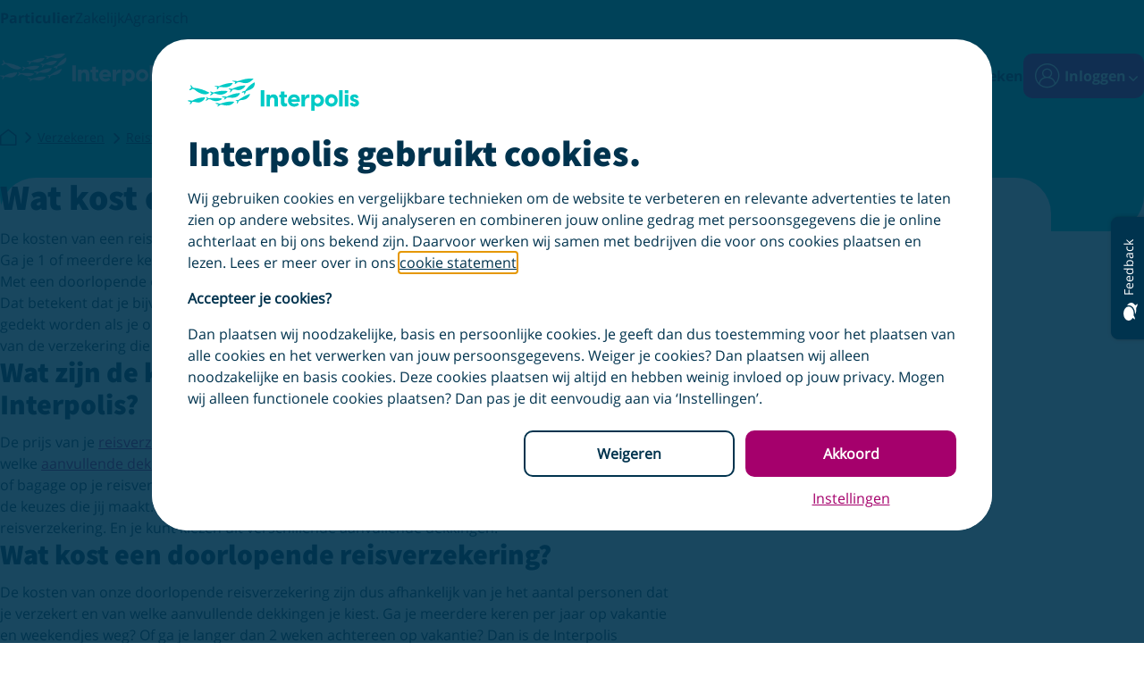

--- FILE ---
content_type: text/html; charset=utf-8
request_url: https://www.interpolis.nl/verzekeren/reisverzekering/kosten
body_size: 25380
content:

<!DOCTYPE html>
<html class="ipo no-js" lang="nl" itemscope itemtype="https://schema.org/WebPage">
<head>
    
    
<script type="text/javascript">
    var appInsights=window.appInsights||function(a){
        function b(a){c[a]=function(){var b=arguments;c.queue.push(function(){c[a].apply(c,b)})}}var c={config:a},d=document,e=window;setTimeout(function(){var b=d.createElement("script");b.src=a.url||"https://az416426.vo.msecnd.net/scripts/a/ai.0.js",d.getElementsByTagName("script")[0].parentNode.appendChild(b)});try{c.cookie=d.cookie}catch(a){}c.queue=[];for(var f=["Event","Exception","Metric","PageView","Trace","Dependency"];f.length;)b("track"+f.pop());if(b("setAuthenticatedUserContext"),b("clearAuthenticatedUserContext"),b("startTrackEvent"),b("stopTrackEvent"),b("startTrackPage"),b("stopTrackPage"),b("flush"),!a.disableExceptionTracking){f="onerror",b("_"+f);var g=e[f];e[f]=function(a,b,d,e,h){var i=g&&g(a,b,d,e,h);return!0!==i&&c["_"+f](a,b,d,e,h),i}}return c
    }({
        instrumentationKey: "03cd4e45-227d-47da-9b7a-af0907c2ee43",
        enableCorsCorrelation: false,
        disableCorrelationHeaders: false
    });

    window.appInsights = appInsights;
    window.appInsights.queue.push(function () {
        var serverId ="22aa05ee73c1157a40afa3fb01e2776c";
        appInsights.context.operation.id = serverId;
    });

    appInsights.trackPageView(null, null, { urlReferrer: document.referrer });
</script>

    <meta http-equiv="X-UA-Compatible" content="IE=Edge">
<meta charset="utf-8">
<meta http-equiv="Cache-Control" content="no-cache">
<meta name="viewport" content="width=device-width, initial-scale=1">
    


    <title>Wat kost een reisverzekering? | Interpolis</title>

    <link rel="preload" href="/assets/fonts/ipo-al.ttf" as="font" type="font/ttf" crossorigin="anonymous" />
<link rel="preload" href="/assets/fonts/mem8YaGs126MiZpBA-UFVZ0bf8pkAg.woff2" as="font" type="font/woff2" crossorigin="anonymous" />
<link rel="preload" href="/assets/fonts/mem5YaGs126MiZpBA-UN7rgOUuhpKKSTjw.woff2" as="font" type="font/woff2" crossorigin="anonymous" />
<link rel="preload" href="/assets/fonts/6xK3dSBYKcSV-LCoeQqfX1RYOo3qOK7lujVj9w.woff2" as="font" type="font/woff2" crossorigin="anonymous" />
<link rel="preload" href="/assets/fonts/6xKydSBYKcSV-LCoeQqfX1RYOo3ig4vwlxdu3cOWxw.woff2" as="font" type="font/woff2" crossorigin="anonymous" />
<link rel="preload" href="/assets/fonts/6xKydSBYKcSV-LCoeQqfX1RYOo3iu4nwlxdu3cOWxw.woff2" as="font" type="font/woff2" crossorigin="anonymous" />
    <link rel="preconnect" href="https://interpolis.imgix.net" crossorigin="anonymous" />
<link rel="preconnect" href="https://tdn.r42tag.com" crossorigin="anonymous" />
<link rel="preconnect" href="https://az416426.vo.msecnd.net" crossorigin="anonymous" />
<link rel="preconnect" href="https://www.googleoptimize.com" crossorigin="anonymous" />
<link rel="preconnect" href="https://www.google-analytics.com" crossorigin="anonymous" />
<link rel="preconnect" href="https://www.googletagmanager.com" crossorigin="anonymous" />
<link rel="preconnect" href="https://analytics.interpolis.nl" crossorigin="anonymous" />
<link rel="preconnect" href="https://static.hotjar.com" crossorigin="anonymous" />
<link rel="preconnect" href="https://deploy.mopinion.com" crossorigin="anonymous" />
<link rel="preconnect" href="https://cdn.harvest.graindata.com" crossorigin="anonymous" />
<link rel="preconnect" href="https://dc.services.visualstudio.com" crossorigin="anonymous" />
<link rel="preconnect" href="https://vars.hotjar.com" crossorigin="anonymous" />
<link rel="preconnect" href="https://vc.hotjar.io" crossorigin="anonymous" />
<link rel="preconnect" href="https://in.hotjar.com" crossorigin="anonymous" />
<link rel="preconnect" href="https://ws12.hotjar.com" crossorigin="anonymous" />


    
    <link rel="canonical" href="https://www.interpolis.nl/verzekeren/reisverzekering/kosten">
    <meta name="description" content="Met een doorlopende of kortlopende reisverzekering van Interpolis ga jij goed verzekerd op reis. Maar wat kost een reisverzekering?">
    <meta name="robots" content="index, follow">


    
    
    
<link rel="preload" href="/assets/images/logos/logo_ipo.svg" as="image" type="image/svg+xml" />
<link rel="preload" href="/assets/css/v1014990d20251125121124/content.css" as="style" />
<style type="text/css">
    @font-face{font-display:swap;font-family:Source Sans Pro;font-style:normal;font-weight:400;src:url(/assets/fonts/6xK3dSBYKcSV-LCoeQqfX1RYOo3qOK7lujVj9w.woff2) format("woff2");unicode-range:u+00??,u+0131,u+0152-0153,u+02bb-02bc,u+02c6,u+02da,u+02dc,u+2000-206f,u+2074,u+20ac,u+2122,u+2191,u+2193,u+2212,u+2215,u+feff,u+fffd}@font-face{font-display:swap;font-family:Source Sans Pro;font-style:normal;font-weight:700;src:url(/assets/fonts/6xKydSBYKcSV-LCoeQqfX1RYOo3ig4vwlxdu3cOWxw.woff2) format("woff2");unicode-range:u+00??,u+0131,u+0152-0153,u+02bb-02bc,u+02c6,u+02da,u+02dc,u+2000-206f,u+2074,u+20ac,u+2122,u+2191,u+2193,u+2212,u+2215,u+feff,u+fffd}@font-face{font-display:swap;font-family:Source Sans Pro;font-style:normal;font-weight:900;src:url(/assets/fonts/6xKydSBYKcSV-LCoeQqfX1RYOo3iu4nwlxdu3cOWxw.woff2) format("woff2");unicode-range:u+00??,u+0131,u+0152-0153,u+02bb-02bc,u+02c6,u+02da,u+02dc,u+2000-206f,u+2074,u+20ac,u+2122,u+2191,u+2193,u+2212,u+2215,u+feff,u+fffd}@font-face{font-display:swap;font-family:Open Sans;font-style:normal;font-weight:400;src:url(/assets/fonts/mem8YaGs126MiZpBA-UFVZ0bf8pkAg.woff2) format("woff2");unicode-range:u+00??,u+0131,u+0152-0153,u+02bb-02bc,u+02c6,u+02da,u+02dc,u+2000-206f,u+2074,u+20ac,u+2122,u+2191,u+2193,u+2212,u+2215,u+feff,u+fffd}@font-face{font-display:swap;font-family:Open Sans;font-style:normal;font-weight:700;src:url(/assets/fonts/mem5YaGs126MiZpBA-UN7rgOUuhpKKSTjw.woff2) format("woff2");unicode-range:u+00??,u+0131,u+0152-0153,u+02bb-02bc,u+02c6,u+02da,u+02dc,u+2000-206f,u+2074,u+20ac,u+2122,u+2191,u+2193,u+2212,u+2215,u+feff,u+fffd}:root{--lint-top:0rem;--br-s:692px;--br-m:997px;--br-l:1176px;--m-width:46.75rem;--cntr:100%;--cntr-w:100%;--cntr-w-pad:1.25rem;--ws-default:1.25rem;--ws-neg-default-min:-0.75rem;--ws-neg-default:-1.25rem;--ws-none:0;--ws-small:0.75rem;--col-brand:#00cac6;--col-sup1:#0095db;--col-sup2:#a5006c;--col-sup2-d:#7e0752;--col-sup2-2:#8c005b;--col-sup3:#fbb83f;--col-sup4:#0a8901;--col-sup5:#ed0c0c;--col-base1:#fff;--col-base2:#00334e;--col-base3:#668494;--col-base4:#9aaeb9;--col-base5:#cdd7dc;--col-base6:#f0f3f5;--col-base7:#527385;--col-base8:#57788a;--col-brand-d:#1a9790;--col-base10:#def4f4;--col-sup5r:#ff333326;--col-brandr10:#00cac61a;--col-brandr90:#00cac6e6;--col-base1r90:#ffffffe6;--col-base2r10:#00334e26;--col-base2r20:#00334e29;--col-base2r30:#00334e40;--col-base2r40:#00334e66;--col-base2r50:#00334e80;--col-base2r90:#00334ee6;--col-base2r80:rgba(0,51,78,.8);--col-sup4r15:#0a890126;--col-base2r33:#1a1a1a54;--col-base4r50:#9aaeb980;--fnt-base:"Open Sans","Helvetica","Arial","sans-serif";--fnt-head:"Source Sans Pro","Helvetica","Arial"," sans-serif";--fnt-ial:"ipo-al";--fnt-ipa:"ipo-pa";--fnt-iza:"ipo-za";--fnt-quote:"Playfair Display","Helvetica","Arial","sans-serif";--head-1:1.875rem;--head-2:1.5rem;--head-3:1.25rem;--head-4:1.125rem;--head-1-fs:var(--head-1);--head-2-fs:var(--head-2);--head-3-fs:var(--head-3);--head-4-fs:1.125rem;--head-5-fs:var(--head-5);--head-1-lh:2.25rem;--head-2-lh:1.75rem;--head-3-lh:1.75rem;--head-4-lh:1.5rem;--head-5-lh:1.5rem;--bxs:0 3px 0 0 hsla(0,0%,78%,.8);--bxs-v2:0 3px 0 rgba(26,26,26,.16);--bxs-v3:0 10px 20px var(--col-base2r20);--bxs-card:1px 1px 3px var(--col-base4);--bxs-cardv2:0 4px 10px 0 var(--col-base2r10);--bxs-cardv2-hover:0 4px 10px 0 var(--col-base2r30);--bxsm:0 1px 0 rgb(var(--col-base2) 0.16);--bxs-input:4px 4px 8px 0 var(--col-base5);--bxs-modal:0 14px 50px var(--col-base2r33);--bxs-search:0 10px 20px var(--col-base2r20);--logo-brand:url(/assets/images/logos/logo_ipo.svg) no-repeat;--logo-neg:url(/assets/images/logos/logo_ipo_alt.svg) no-repeat;--logo-brand-sm:url(/assets/images/logos/logo_mobile.svg) no-repeat;--logo-neg-sm:url(/assets/images/logos/logo_mobile_alt.svg) no-repeat;--brdr-balloon:0 1.25rem 1.25rem 1.25rem;--def-ease:cubic-bezier(0.39,0.575,0.565,1);--def-ease2:cubic-bezier(0.6,-0.28,0.735,0.045);--def-trans:0.2s var(--def-ease2);--tt-ani:showtt;--tt-bg:var(--col-base2);--tt-tc:var(--col-base1);--tt-w:8rem;--tt-xos:50%;background-color:var(--col-base1);box-sizing:border-box;color:var(--col-base2);cursor:default;font-family:var(--fnt-base);font-size:100%;line-height:1.5;quotes:"‘" "’"}*,:after,:before{border-style:solid;border-width:0;box-sizing:border-box;font-size:inherit;line-height:inherit;margin:0;padding:0}.as-h1,.as-h2,.as-h3,h1,h2,h3{font-family:var(--fnt-head)}.as-h1,h1{font-size:var(--head-1-fs);font-weight:900;line-height:var(--head-1-lh)}.as-h2,h2{font-size:var(--head-2-fs);font-weight:900;line-height:var(--head-2-lh)}.as-h3,h3{font-size:var(--h3-fs-ow,var(--head-3-fs));font-weight:900;line-height:var(--h3-lh-ow,var(--head-3-lh))}.as-h4,h4{font-family:var(--fnt-base);font-size:var(--head-4-fs);font-weight:700;line-height:var(--head-4-lh)}.as-h5,h5{font-size:var(--head-5-fs);font-weight:700;line-height:var(--head-5-lh)}.as-body{font-family:var(--fnt-base);font-size:1rem;line-height:1.5rem}.bold-text{font-weight:700}button,input,select,textarea{color:inherit;font-family:inherit;font-style:inherit;font-weight:inherit}input::-moz-placeholder{color:var(--col-base7)}input::placeholder{color:var(--col-base7)}canvas,iframe,img,svg{vertical-align:middle}a{color:var(--col-sup2);-webkit-text-decoration:var(--gha-td,underline);text-decoration:var(--gha-td,underline);transition-duration:.2s;transition-property:background-color,color,border-color;transition-timing-function:var(--def-ease)}a:focus,a:hover{--gha-td:var(--gha-tdh,none)}a:focus-visible{outline-offset:5px;transition:none}a.a--dc{color:var(--col-base2)}a.a--tdn{text-decoration:none}[type=email],[type=number],[type=submit],[type=text],button,select,textarea{min-height:1.5em}button{background-color:transparent;cursor:pointer}button:focus-visible{outline:1px auto -webkit-focus-ring-color;outline-offset:5px}li{position:relative}nav ul{list-style:none}svg{fill:currentColor;vertical-align:middle}svg:not(:root){overflow:hidden}sup{font-size:75%;vertical-align:top}details[open] summary>*{display:grid}details:not([open]) summary+*{display:none}summary{cursor:pointer;list-style:none}summary::-webkit-details-marker{display:none}summary:focus-visible{outline:none;position:relative}.is-hidden{display:none}summary:focus-visible:after{border:var(--sum-b,2px solid var(--col-base2));border-radius:var(--sum-br,.75rem);content:"";inset:0;margin-block:var(--sum-mt,-.75rem) var(--sum-mb,-.75rem);margin-inline:var(--sum-ml,-.75rem) var(--sum-mr,-.75rem);outline:var(--sum-o,1px solid var(--col-base1));outline-offset:1px;padding:.75rem;position:absolute}#wrapper{display:flex;flex-direction:column;min-height:100vh;position:relative}#main{flex-grow:2}.inline{display:inline-block}.separator{border-bottom:1px solid var(--col-brand);height:1px;position:relative}.separator:before{border-color:var(--col-brand) transparent;border-style:solid;border-width:1.2rem 1.2rem 0;bottom:-1.2rem}.separator:after,.separator:before{content:"";left:50%;position:absolute;transform:translateX(-1.2rem)}.separator:after{border-color:var(--col-base1) transparent;border-style:solid;border-width:1.2rem 1.2rem 0;bottom:-1.15rem}.visually-hidden{height:1px;overflow:hidden;position:absolute;width:1px;clip:rect(0 0 0 0);clip-path:inset(50%);white-space:nowrap}.asvg{display:grid}.asvg svg{fill:none;height:var(--asvg-h,inherit);max-height:var(--asvg-mh,inherit);max-width:var(--asvg-mw,inherit);width:var(--asvg-w,inherit)}.aicon{--ic-fill:var(--col-base2);--ic-bg:var(--col-sup1);--ic-w:2rem;line-height:0;margin:auto;position:relative}.aicon svg{--ic-h:var(--ic-w);fill:var(--ic-fill);height:var(--ic-h);width:var(--ic-w)}.aicon[class*=" ic--xxl-"]{--ic-w:5rem}.aicon[class*=" ic--xl-"]{--ic-w:4rem}.aicon[class*=" ic--l-"]{--ic-w:2.5rem}.aicon[class*=" ic--m-"]{--ic-w:2rem}.aicon[class*=" ic--s-"]{--ic-w:1.75rem}.aicon[class*=" ic--xs-"]{--ic-w:1.25rem}.aicon[class*=" ic--xxs-"]{--ic-w:0.875rem}.aicon[class*=-brand] svg{--ic-fill:var(--col-brand)}.scrollto{scroll-margin:160px}.gd__container{display:grid;gap:var(--gd-gap,1.25rem);grid-template-columns:var(--gd-cols,1fr);margin-block:var(--gd-mb,initial);margin-inline:var(--gd-mi,auto);max-width:var(--br-l);padding-block:var(--gd-pb,1.875rem);padding-inline:var(--gd-pi,1.25rem);position:relative}.gd__container.gd--notop{--gd-pb:0 1.875rem}.gd__container.gd--tight{--gd-gap:0}.gd__container.gd--loose{--gd-gap:0.5rem 1.25rem}.gd__container.gd--vspace{--gd-gap:3.75rem 1.25rem}.gd__container.gd--low{--gd-pb:0}.gd__container.gd--next{--gd-pb:1.25rem}.gd__container .gd__container,.gd__container.gd--full{--gd-pb:0;--gd-pi:0;--gd-mi:0}.gd__container.gd--full{max-width:100%}.gd__container.gd--max{max-width:var(--m-width)}.gd__container .gd--well{--ibg-alt:var(--col-base1);background-color:var(--col-base6);border-radius:1.25rem;padding-block:1.25rem;padding-inline:1.25rem}.gd--abcb{--gd-gap:0.75rem 1.25rem}.gd--334{--gd-cols:1fr 1fr 1fr}@font-face{font-display:block;font-family:ipo-al;font-style:normal;font-weight:400;src:url(/assets/fonts/ipo-al.ttf?qvezer) format("truetype"),url(/assets/fonts/ipo-al.woff?qvezer) format("woff"),url(/assets/fonts/ipo-al.svg?qvezer#ipo-al) format("svg")}[class*=" ial-"],[class*=" icon-"],[class^=ial-],[class^=icon-]{font-family:ipo-al!important;font-style:normal;font-variant:normal;font-weight:400;line-height:1;text-transform:none;speak:never;-webkit-font-smoothing:antialiased;-moz-osx-font-smoothing:grayscale}.icon-sterhalf:before,[class*=" ial-"]:before,[class*=" icon-"]:before,[class^=ial-]:before,[class^=icon-]:before{content:""}.ial-al_062:before{content:""}.ial-al_032:before{content:""}.ial-fu_001:before{content:""}.ial-al_035:before{content:""}.ial-fu_077:before{content:""}.ial-al_019:before{content:""}.ial-al_117:before{content:""}.ial-al_193:before{content:""}.ial-al_194:before{content:""}.ial-al_195:before{content:""}.ial-al_196:before{content:""}.ial-al_197:before{content:""}.ial-al_198:before{content:""}.ial-al_199:before{content:""}.ial-al_200:before{content:""}.ial-al_024:before{content:""}.ial-al_048:before{content:""}.ial-al_080:before{content:""}.ial-al_103:before{content:""}.ial-al_189:before{content:""}.ial-al_190:before{content:""}.ial-al_191:before{content:""}.ial-al_192:before{content:""}.ial-al_177:before{content:""}.ial-al_180:before{content:""}.ial-al_181:before{content:""}.ial-al_182:before{content:""}.ial-al_183:before{content:""}.ial-al_017:before{content:""}.ial-al_115:before{content:""}.ial-al_003:before{content:""}.ial-al_004:before{content:""}.ial-al_044:before{content:""}.ial-al_900:before{content:""}.ial-al_901:before{content:""}.ial-fu_900:before{content:""}.ial-al_000:before{content:""}.ial-al_073:before{content:""}.ial-al_110:before{content:""}.ial-al_141:before{content:""}.ial-al_158:before{content:""}.ial-al_159:before{content:""}.ial-al_160:before{content:""}.ial-al_161:before{content:""}.ial-al_162:before{content:""}.ial-al_163:before{content:""}.ial-al_164:before{content:""}.ial-al_165:before{content:""}.ial-al_166:before{content:""}.ial-al_136:before{content:""}.ial-al_137:before{content:""}.ial-al_138:before{content:""}.ial-al_014:before{content:""}.ial-al_033:before{content:""}.ial-al_020:before{content:""}.ial-al_055:before{content:""}.ial-al_061:before{content:""}.ial-al_065:before{content:""}.ial-al_079:before{content:""}.ial-al_124:before{content:""}.ial-fu_050:before{content:""}.ial-fu_051:before{content:""}.ial-al_023:before{content:""}.ial-al_029:before{content:""}.ial-al_043:before{content:""}.ial-al_050:before{content:""}.ial-al_081:before{content:""}.ial-al_096:before{content:""}.ial-al_042:before{content:""}.ial-al_127:before{content:""}.ial-al_128:before{content:""}.ial-al_129:before{content:""}.ial-al_130:before{content:""}.ial-al_131:before{content:""}.ial-al_132:before{content:""}.ial-al_133:before{content:""}.ial-al_134:before{content:""}.ial-al_135:before{content:""}.ial-al_028:before{content:""}.ial-al_030:before{content:""}.ial-fu_029:before{content:""}.ial-fu_003:before{content:""}.ial-fu_015:before{content:""}.ial-al_010:before{content:""}.ial-al_118:before{content:""}.ial-al_119:before{content:""}.ial-al_120:before{content:""}.ial-al_031:before{content:""}.ial-al_082:before{content:""}.ial-al_002:before{content:""}.ial-al_038:before{content:""}.ial-al_077:before{content:""}.ial-fu_046:before{content:""}.ial-fu_047:before{content:""}.ial-fu_048:before{content:""}.ial-fu_049:before{content:""}.ial-al_005:before{content:""}.ial-al_006:before{content:""}.ial-al_008:before{content:""}.ial-al_009:before{content:""}.ial-al_013:before{content:""}.ial-al_022:before{content:""}.ial-al_025:before{content:""}.ial-al_027:before{content:""}.ial-al_040:before{content:""}.ial-fu_004:before{content:""}.ial-fu_017:before{content:""}.ial-fu_018:before{content:""}.ial-fu_025:before{content:""}.ial-fu_026:before{content:""}.ial-fu_028:before{content:""}.ial-fu_035:before{content:""}.ial-fu_036:before{content:""}.ial-fu_044:before{content:""}.ial-fu_045:before{content:""}.ial-al_090:before{content:""}.ial-al_083:before{content:""}.ial-al_056:before{content:""}.ial-al_097:before{content:""}.ial-al_099:before{content:""}.ial-al_045:before{content:""}.ial-al_095:before{content:""}.ial-al_098:before{content:""}.ial-al_106:before{content:""}.ial-al_123:before{content:""}section{background-color:var(--sec-bg,initial)}.section--brand{--sec-bg:var(--col-brand)}.section--alt{--sec-bg:var(--col-base6)}.section--header+.bigbuttons-block,.section--top{--bb-bbbsh:none;margin:var(--s-tcor,-3.25rem) auto 0}.section--header+.bigbuttons-block>:first-child,.section--top>:first-child{position:relative;z-index:1}.section--header+.bigbuttons-block>:first-child:before,.section--top>:first-child:before{background-color:var(--col-base1);border-radius:var(--sgd-brd,1.25rem 1.25rem 0 0);content:"";height:100%;max-width:var(--br-l);position:absolute;width:100%;z-index:-1}.section--header{background-color:var(--col-brand);border-radius:var(--sh-br,0 0 2.5rem 2.5rem);overflow:hidden}.section--header:empty{min-height:var(--sh-mheight,4.25rem)}.section--header.section--header-min{--sh-mheight:0;--sh-br:none}.section--header.section--header-alt{background-color:var(--col-base1)}.section--header>:last-child{margin-bottom:var(--sh-mheight,4.5rem)}.section--header+.section--hero{margin-top:-7rem}.section--heroimage,.section--pageheader{--sh-br:0;--sh-mheight:0;background-color:var(--col-base1)}.section--heroimage .ph__underlay{background-color:var(--col-brand);grid-column:1/-1;height:calc(var(--phbg-h, 18.75rem) - 4.5rem);opacity:1;z-index:0}.section--heroimage .ph__background{border-radius:2.5rem;margin:0 auto;max-width:var(--cntr-w);overflow:hidden}.section--heroimage .ph__background img{width:100%}.section--top>.gd__container.antihero--less-distance{padding-bottom:0}.acrd{--acrd-pi:1.25rem;border:var(--acrd-bdr,1px solid var(--col-base5));border-radius:var(--acrd-br,1.25rem);box-shadow:var(--acrd-sh,var(--bxs));display:grid;grid-template-columns:1fr;grid-template-rows:auto 1fr auto;padding-bottom:var(--acrd-pd,2rem);position:relative}.acrd.acrd--flat{--acrd-pi:0;--acrd-br:0;--acrd-bdr:none;--acrd-sh:none;--acrd-pd:0}.acrd__header{grid-area:1/1;margin-bottom:1.25rem}.acrd__header img{aspect-ratio:1.542;border-radius:1.25rem 1.25rem 0 0;height:100%;width:100%}.acrd__body{grid-area:2/1;padding-inline:var(--acrd-pi)}.acrd__body .mcbx__title{font-size:1.5rem}.acrd__footer{grid-area:3/1;margin-top:1.25rem;padding-inline:var(--acrd-pi)}footer{--gha-td:none;--gha-tdh:underline;--gd-pb:1.5rem;background-color:var(--col-base6);border-radius:1.25rem 1.25rem 0 0;margin-top:var(--ftr-m,1.875rem)}footer a{color:var(--col-base2)}footer.gd--124{--gd-pb:3rem;border-bottom:1px solid var(--col-base5);padding-block:3rem}.sml,.tll{align-content:start;display:grid;gap:.25rem}.sml{grid-column:var(--sml-gc,initial)}.gwl{flex:1;margin-block:var(--gwl-mb,2.5rem 1.5rem);position:relative}.sml__title,.tll__title{font-weight:700;position:relative}.fll__logo,.gwl__logo{opacity:var(--lg-o,1);transition:opacity .2s ease-in-out}.fll__logo,.fll__logo--alt{position:absolute;top:.225rem}.fll__logo--alt,.gwl__logo--alt{opacity:var(--lga-o,0);position:absolute;transition:opacity .2s ease-in-out}.tll__chevron{position:absolute;top:.1rem}.tll__list{padding-top:.25rem}.tll__link{display:inline-block;padding-block:.5rem}.fll__list{display:flex;flex-flow:var(--fll-fd,column wrap);font-size:.875rem;gap:1.5rem 2rem}.fll__achmea{display:flex;gap:.25rem}.fll__link{height:1rem;position:relative;width:5.75rem}.fll__link:focus-visible,.fll__link:hover{--lg-o:0;--lga-o:1}.gwl__link{height:2.5rem;left:var(--gwl-l,0);position:absolute;right:var(--gwl-r,initital);top:-.5rem;width:2.75rem}.gwl__link:focus-visible,.gwl__link:hover{--lg-o:0;--lga-o:1}.sml__list{display:flex;flex-wrap:wrap;gap:1.25rem;padding-top:1rem}.sml .aicon{z-index:1}.sml__link .aicon:before{background-color:var(--col-base1);border-radius:100%;content:"";height:2.5rem;margin-left:-25%;margin-top:-25%;opacity:0;position:absolute;transition:opacity .2s ease-in-out;width:2.5rem;z-index:-1}.sml__link:focus-visible .aicon:before,.sml__link:hover .aicon:before{opacity:1}.main-header{--mh-b:1px solid var(--col-base5);--nav-gap:0.875rem;--gha-td:none;--gha-tdh:underline;left:0;position:var(--mh-pos,sticky);top:0;z-index:1000}.main-header a{color:var(--col-base2)}.main-header a.button--text{color:var(--col-sup2);margin-left:0}.main-header a:hover{text-decoration:underline}.main-header .hidden{visibility:hidden}.mh--light{--bg-col-main:var(--col-base1);--bg-col-top:var(--col-base6);--brdr-rd:0 0 20px 20px;--logo-nav:var(--logo-brand-sm)}.mh--light .main-nav{box-shadow:var(--bxs-v3)}.mh--opened{--bg-col-main:var(--col-base1);--bg-col-top:var(--col-base6);--brdr-rd:0;--logo-nav:var(--logo-brand-sm)}.nav-icon{align-items:center;display:flex;font-size:1.75rem;justify-content:center;min-height:38px;position:relative;width:38px}.mh--mobile-menu{display:var(--mhmm-hide,var(--mh-hide,flex));font-size:1.5rem}.mhni--small{font-size:1.25rem}.skip-nav{background-color:var(--col-base2);height:3.75rem;margin-top:-3.75rem}.skip-nav,.skip-nav a{color:var(--col-base1)}.skip-nav:focus-within{margin-top:0}.top-nav{background-color:var(--bg-col-top,var(--col-brand));display:var(--tn-d,none);height:2.5rem;transition:background-color .2s ease-in-out}.top-nav span{font-size:.75rem}.main-nav{background-color:var(--bg-col-main,var(--col-brand));border-radius:var(--brdr-rd,none);height:var(--nav-main-h,3.75rem);transition:background-color .2s ease-in-out}.nav__logo{align-items:center;background:var(--logo-nav,var(--logo-neg-sm));background-size:var(--logo-bg-size,106px 22px);display:flex;height:var(--logo-h,1.375rem);margin-left:var(--logo-mrg-l,.75rem);margin-right:var(--logo-mrg-r,2rem);margin-top:var(--logo-top,1.25rem);min-height:var(--logo-h,1.375rem);width:var(--logo-w,6.625rem)}.nav__container{display:flex;height:inherit;margin:0 auto;max-width:var(--cntr-w);padding-inline:var(--cntr-w-pad)}.nav__list{align-items:center;display:flex;font-size:1rem;gap:var(--nav-gap);list-style:none}.nav__close{--nbtc-p:relative;display:flex;justify-content:flex-end;margin-inline:auto;padding:1.25rem;position:absolute;right:0}.nav__btn-close{min-height:1.5rem;position:var(--nbtc-p,absolute);right:0;top:0;width:1.5rem}.nav__btn-back{align-items:center;border-bottom:var(--mh-b);display:var(--mh-hide,flex);font-size:1rem;gap:.5rem;padding:1.25rem;text-align:left}.nav__indicator{font-size:.75rem;margin-left:auto}.nav__action{display:var(--nav-display,none);font-weight:700}.nav__primary{background-color:var(--bg-col-main,var(--col-brand));display:flex;flex-direction:column;font-size:1.125rem;height:var(--nav-list-height,100vh);left:0;position:var(--nav-position,fixed);top:0;transform:var(--nav-list-transform,translateX(100%));transition:background-color .2s ease-in-out;visibility:var(--nav-list-visibility,hidden);width:var(--nav-list-width,100vw);z-index:51}.nav__domain{border-bottom:var(--mh-b);border-top:var(--mh-b);padding:1.25rem}.nav__subgroups{display:flex;flex-direction:var(--nav-list-layout,column);gap:var(--nav-gap);padding:var(--nav-list-padding,1.25rem)}.nav__subgroup{align-items:center;display:flex;width:100%}.nav__subgroup:focus-visible,.nav__subgroup:hover,.nav__subgroup[aria-expanded=true]{text-decoration:underline}.fld__sub,.mh--foldout{background-color:var(--col-base1);display:flex;flex-direction:column;font-size:1rem;left:0;min-height:100vh;overflow-y:auto;position:fixed;top:0;transform:translateX(100%);transition:transform .3s cubic-bezier(.6,-.28,.735,.045);visibility:hidden;width:100vw;z-index:51}.mhf--show{bottom:auto;transform:none;transition:var(--mhfs-t,transform .3s cubic-bezier(.6,-.28,.735,.045));visibility:visible}.fld__cntr{--gd-pb:0;width:100%}.gd__container.fld__list{--gd-pb:1.25rem;--gd-gap:1.25rem;border-top:var(--mh-b)}.fld__sublist{border-top:var(--mhsl-bt,var(--mh-b));display:flex;flex-direction:column;gap:1.25rem;padding:var(--mhsl-p,1.25rem)}.fld__title{font-family:var(--fnt-head);font-size:1.5rem;font-weight:700}.fld__item{align-items:center;display:var(--mh-hide,flex);width:100%}.fld__link{display:flex;gap:.75rem}.fld__link .icon{font-size:1.5rem;min-height:1.5rem}.nav__secondary{gap:var(--nav-gap);margin-left:auto}.icon-check,.nav__secondary{align-items:center;display:flex}.icon-check{background-color:var(--col-sup4);border-radius:50%;color:var(--col-base1);font-size:.5rem;height:1.125rem;justify-content:center;position:absolute;right:0;top:0;width:1.125rem}.nav__search{align-items:center;display:var(--ns-hide,flex)}.nav__search:hover .nav__action{text-decoration:underline}.basket .nav-icon{--gha-tdh:none}.sbar{--nav-search-h:3.75rem;border-radius:0 0 1.25rem 1.25rem;bottom:var(--sb-t,calc(var(--nav-search-h)*-1));box-shadow:var(--bxs-search);height:var(--nav-search-h);left:0;position:absolute;transition:.2s ease-in-out;visibility:var(--sb-v,hidden);width:100%;z-index:var(--sb-z,1)}.main-header:has(.sl) .sbar{transition:none}.sbar__overlay{background-color:var(--col-base2r50);inset:0;opacity:var(--sbo-o,0);position:fixed;transition-duration:.2s;z-index:-1}.sbar--show{--sbo-o:1;--sb-v:visible;--sb-t:var(--lint-top)}.sbar__wrapper{width:var(--sbw-w,100%)}.sbar__close{color:var(--col-base2);height:3.75rem;position:var(--sbc-pos,absolute);width:3.75rem;z-index:1}.sbar__close:after{content:var(--sbc-c,"\e90c");font-family:var(--fnt-ial)}.mijninterpolis .main-header{--logo-mrg-l:0;--mhmm-hide:none;--ns-hide:none}.mijninterpolis-inloggen,.shop-page-checkout{--mh-pos:relative}.header-modal{align-items:center;background-color:var(--col-base2r90);bottom:0;display:none;justify-content:center;left:0;padding-inline:1.25rem;position:fixed;right:0;top:0;z-index:1050}.header-modal ul{list-style:none}.header-modal ul li:not(:last-of-type){border-bottom:1px solid var(--col-base5)}.header-modal.is-shown{display:flex}.header-modal .modal__container{background-color:var(--col-base1);border-radius:1.25rem;box-shadow:var(--bxs-modal);margin-inline:1.25rem;max-height:100%;max-width:21rem;min-width:21rem;overflow-y:auto;padding-inline:1.25rem;position:absolute}.header-modal .modal-content{display:flex;flex-direction:column}.header-modal .modal-title{font-size:1.25rem;font-weight:700;padding-right:1.5rem;padding-top:1.25rem}.header-modal .list-item{color:var(--col-base2);display:flex;gap:.5rem;padding-block:1.25rem;text-decoration:none}.header-modal .list-item .list-item:first-of-type{border-bottom:1px solid var(--col-base5)}.header-modal .list-item .icon-ipo{font-size:var(--head-2)}.header-modal .list-item .list-img{height:2rem;width:2rem}.header-modal .list-item .list-title{font-weight:700}.header-modal .list-item:hover .list-item-title,.header-modal .list-item:hover .list-title{text-decoration:underline}.header-modal .list-subtitle{font-size:.875rem;text-decoration:none}.header-modal .list-subtitle:hover{text-decoration:none}.header-modal .modal-button{border-top:1px solid var(--col-base5);padding-block:1.25rem}.header-modal .close-button{position:absolute;right:.75rem;top:.75rem}.inleiding{--mcbx-is:3.75rem}.inleiding.is-quote .inleiding__summary{font-style:italic}.inleiding.is-quote .inleiding__summary:after,.inleiding.is-quote .inleiding__summary:before{color:inherit;content:'"';font-weight:700}.mcbx{align-content:var(--mcbx-ac,start);display:grid;gap:var(--mcbx-g,.75rem);max-width:var(--m-width)}.mcbx--well{background-color:var(--col-base6);border-radius:1.25rem;padding:1.25rem}.mcbx__icon{font-size:var(--mcbx-is,3rem);line-height:1;min-height:var(--mcbx-is)}.personal .mcbx__title{font-weight:400}.personal .var{font-weight:700}div.mcbx__title{font-family:var(--fnt-head);font-size:1.5rem;font-weight:700;line-height:1.875rem}div.mcbx__sup{font-size:var(--head-3);font-weight:700}div.mcbx__sub{font-size:var(--mcbxsb-fs,inherit)}.mcbx__footer{font-size:var(--mcbxf-fs,inherit)}.mcbx__actions{align-items:flex-start;gap:.75rem}.mcbx__actions,.mcbx__tags{display:flex;flex-wrap:wrap}.mcbx__tags{gap:.5rem;padding-bottom:.5rem}.mcbx__tag{align-items:center;border:1px solid var(--col-base5);border-radius:.25rem;display:flex;font-size:.875rem;gap:.25rem;height:1.75rem;padding-inline:.25rem}.mcbx__tag .icon{font-size:1.25rem}.mcbx__teaser{font-family:var(--fnt-base);font-size:20px;font-weight:700;line-height:var(--head-3-lh);text-transform:uppercase}.mcbx__title-bp{hyphens:auto;overflow-wrap:break-word;word-break:break-word}[data-boxtip]{padding-top:2.5rem;position:relative}[data-boxtip]:before{background-color:var(--col-base2);border-radius:0 20px 20px;color:var(--col-base1);content:attr(data-boxtip);display:block;margin-left:var(--btbf-ml,2.5rem);margin-top:-1.25rem;padding:.75rem 1.25rem;position:absolute}[data-boxtip]:after{border:.5rem solid transparent;border-top:.5rem solid var(--col-base2);content:"";margin-left:var(--bt-ml);margin-top:1.75rem;position:absolute;z-index:3}.pagination{align-items:center;display:flex;flex-wrap:wrap;gap:.25rem;margin-top:.5rem;text-decoration:none}.pagination .pagination__ellipsis,.pagination .pagination__next,.pagination .pagination__page,.pagination .pagination__prev{align-items:center;border:1px solid var(--col-base2);border-radius:4px;color:inherit;display:flex;height:40px;justify-content:center;min-width:35px;padding:4px;text-decoration:none;transition:background-color .2s ease,color .2s ease}.pagination .pagination__ellipsis{align-self:flex-end;border:none;min-width:20px}.pagination .pagination__next,.pagination .pagination__prev{border-radius:10px;font-size:0;height:48px;padding:0 10px}.pagination .pagination__next span svg path,.pagination .pagination__prev span svg path{fill:var(--col-base1)}.pagination .current-page,.pagination .pagination__next,.pagination .pagination__prev{background-color:var(--col-base2);color:var(--col-base1)}.pagination .pagination__next:hover,.pagination .pagination__prev:hover{background-color:#fff;color:var(--col-base2)}.pagination .pagination__next:hover span svg path,.pagination .pagination__prev:hover span svg path{fill:var(--col-base2)}.pagination .pagination__page:not(.current-page):hover{background-color:var(--col-base2);color:var(--col-base1)}.button{--gha-td:none;background-color:var(--btn-bg,var(--col-sup2));border:2px solid var(--btn-bc,var(--col-sup2));border-radius:10px;color:var(--btn-tc,var(--col-base1));cursor:pointer;display:block;font-weight:700;line-height:1.25rem;max-width:100%;min-width:var(--btn-min-width,12.5rem);overflow:hidden;padding:.875rem 1rem;position:relative;text-align:center;transition-duration:.2s;transition-property:background-color,color,border-color;transition-timing-function:var(--def-ease2);width:100%;--btn-fill:var(--btn-tc,var(--col-base1))}.button.button--loading{color:transparent;position:relative}.button.button--loading:before{animation:rotate 2s linear infinite;border-left:.25rem solid var(--btn-tc,var(--col-base1));border:.25rem solid var(--btn-tc,var(--col-base1));border-left-color:var(--btn-bg,var(--col-sup2));border-radius:50%;content:"";height:1.5rem;left:calc(50% - .75rem);position:absolute;top:calc(50% - .75rem);width:1.5rem}@keyframes rotate{0%{transform:rotate(0deg)}to{transform:rotate(1turn)}}.button.is-active,.button:active,.button:hover{background-color:var(--btn-bgh,var(--btn-bg,var(--col-sup2-d)));border-color:var(--btn-bch,var(--btn-bc,var(--col-sup2-d)));color:var(--btn-tch,var(--btn-tc,var(--col-base1)))}.button.is-active .aicon,.button:active .aicon,.button:hover .aicon{--ic-fill:var(--btn-tch,var(--col-base1))}.button:focus-visible{outline:1px solid var(--btn-oc,var(--col-base2));outline-offset:var(--btn-oo,2px)}.button.button--text{--btn-bg:transparent;--btn-bc:transparent;--btn-tc:var(--col-sup2);--btn-bgh:transparent;--btn-bch:transparent;--btn-tch:var(--col-sup2);--btn-oc:var(--col-sup2);--btn-oo:4px;border:none;border-radius:0;min-height:1.5rem;min-width:0;padding:0 .25rem 0 0;text-align:left}.button.button--text.dark-btn{--btn-tc:var(--col-base2);--btn-tch:var(--col-base2);--btn-oc:var(--col-base2)}.button.button--text.down-icon:after{border-width:0 .175rem .175rem 0;content:close-quote;display:inline-block;margin-bottom:3px;margin-left:.5rem;padding:.175rem;transform:rotate(45deg);transition:margin-left .2s ease-in-out}.button.button--text.right-icon:hover:after{margin-left:.75rem}.button.button--text.right-icon:after{border-width:0 .175rem .175rem 0;content:close-quote;display:inline-block;margin-left:.5rem;margin-top:.45rem;padding:.175rem;transform:rotate(-45deg);transition:margin-left .2s ease-in-out}.button.button--text.left-icon{padding-left:1.25rem}.button.button--text.left-icon:hover:before{margin-left:-1rem}.button.button--text.left-icon:before{border-width:0 .175rem .175rem 0;content:close-quote;display:inline-block;margin-left:-1rem;margin-top:.45rem;padding:.175rem;position:absolute;transform:rotate(135deg);transition:margin-left .2s ease-in-out}.button.button--google,.button.button--ios{--btn-bg:#1a1a1a;--btn-bc:#1a1a1a;--btn-tc:transparent;background-image:var(--btn-app-bg,none);background-position:50%;background-repeat:no-repeat;background-size:contain;border:1px solid var(--col-base4);display:var(--btn-app-d,block);font-size:.5rem;min-height:3.25rem}.button.button--google:hover,.button.button--ios:hover{opacity:.7}.button.button--toggle{--btn-bg:transparent;--btn-bc:transparent;--gha-tdh:underline;flex-grow:2}.button.button--toggle.is-active{display:none}.button.button--digid{--btn-bg:#1a1a1a;--btn-bc:#1a1a1a;--btn-tc:var(--col-base1);--btn-bch:var(--col-base4);padding-right:5.95rem;position:relative;transition:none}.button.button--digid:after{background:url(/assets/icons/digid_logo.svg) no-repeat 100% 100%;background-position:.5rem 50%;background-size:4rem;border-radius:0 1.25rem 1.25rem 0;content:"";height:100%;position:absolute;right:0;top:0;width:5.75rem}.button.button--digid:hover{opacity:.7}.button.button--outline{--btn-bg:transparent;--btn-bc:var(--col-base2);--btn-tc:var(--col-base2);--btn-bgh:var(--col-base2);--btn-tch:var(--col-base1);--btn-fill:var(--btn-tc)}.button.button--outline--ghost{--btn-bg:transparent;--btn-bc:var(--col-base1);--btn-bgh:var(--col-base1);--btn-tc:var(--col-base1);--btn-tch:var(--col-base2);--btn-oc:var(--col-base1);--btn-fill:var(--btn-tc)}.button.button--white{--btn-bg:transparent;--btn-bc:transparent;--btn-tc:var(--col-base2);--btn-tch:var(--col-base2);--btn-bgh:var(--col-base5);--btn-bch:var(--col-base5)}.button.button--disabled{--btn-bg:var(--col-base5);--btn-bc:var(--col-base5);--btn-tc:var(--col-base4);--btn-bgh:var(--col-base5);--btn-bch:var(--col-base5);--btn-tch:var(--col-base4);--btn-fill:var(--btn-tc)}.button.button--icon{align-items:center;display:flex;gap:.5rem;justify-content:center;text-align:center}.button.button--icon .aicon.ic--xs-fu003{transition:transform .2s ease-in-out}.button.button--icon:hover .aicon.ic--xs-fu003{transform:translateX(4px)}.button .aicon{--ic-fill:var(--btn-fill);height:1.25rem;margin:0;width:1.25rem}.button .aicon.btn--reversed{order:-1}.button.button--circle{border-radius:100%;height:3rem;min-width:auto;width:3rem}.button.button--circle .aicon{height:1rem}.button--google{--btn-app-bg:url(/assets/icons/inline/googleplaybutton.svg);--btn-app-d:var(--btn-app-dand,block)}.button--ios{--btn-app-bg:url(/assets/icons/inline/appstorebutton.svg);--btn-app-d:var(--btn-app-dios,none)}.dev-android{--btn-app-dand:inline-block;--btn-app-dios:none}.dev-iphone{--btn-app-dand:none;--btn-app-dios:inline-block}.dev-other{--btn-app-dand:inline-block;--btn-app-dios:inline-block}.dev-other.br-large .btn-dsk{height:inherit;overflow:inherit;position:inherit;width:inherit;clip:inherit;clip-path:inherit;white-space:inherit}.btn-dsk,.dev-other.br-large .btn-dev{height:1px;overflow:hidden;position:absolute;width:1px;clip:rect(0 0 0 0);clip-path:inset(50%);white-space:nowrap}.js-ripple{background-color:hsla(0,0%,100%,.5);border-radius:100%;display:block;position:absolute;transform:scale(0)}.js-ripple.animated{animation:ripple .5s linear}.has-ripple{outline:none;position:relative;-webkit-user-select:none;-moz-user-select:none;user-select:none}@keyframes ripple{to{opacity:0;transform:scale(1.5)}}.token__logo{display:inline-flex;position:relative;top:.5px}.token__logo svg{max-height:calc(var(--tknl-mh, 1rem)*.87);max-width:-moz-fit-content;max-width:fit-content;overflow:hidden}.button-icon{cursor:pointer;display:inline-block;min-width:2rem;position:relative;text-align:center}.button-icon:after{background-color:var(--col-base1);border-radius:2px;bottom:-2.5rem;box-shadow:0 0 5px 0 rgba(0,0,0,.1);color:var(--col-brand-d);content:attr(tooltip-data);font-size:.875rem;height:1.5rem;line-height:1.25rem;line-height:0;padding:.75rem;text-decoration:none;transform:translateX(-50%) translateY(1rem)}.button-icon:after,.button-icon:before{left:50%;opacity:0;position:absolute;transition:all .3s cubic-bezier(.39,.575,.565,1);transition-delay:.4s}.button-icon:before{border:8px solid hsla(0,0%,100%,0);border-bottom:8px solid var(--col-base1);bottom:-1.1rem;content:" ";height:0;margin-left:-8px;pointer-events:none;transform:translateY(2rem);width:0}.button-icon:hover:after{opacity:1;transform:translateX(-50%) translateY(0);transition-delay:.7s;z-index:2}.button-icon:hover:before{opacity:1;transform:translateY(0);transition-delay:.7s;z-index:2}.mcb{display:grid;gap:.5rem;width:100%}.mcb .button{margin-inline:0;max-width:100%;width:100%}.mcb__copy{--tknl-mh:0.875rem;font-size:.875rem;line-height:1.25rem;text-align:center}.fixed-footer{display:none}.cta__block{--gd-gap:0.75rem 1.25rem;background-color:var(--cta-bg,inherit)}.cta__block.light{--cta-bg:var(--col-base6)}.cta__block.dark{--cta-bg:var(--col-base2);color:var(--col-base1)}.cta__block.dark,.cta__block.light{--gd-pb:1.25rem;border-radius:1.25rem}.cta__block.dark .cta__body,.cta__block.light .cta__body{padding-left:1.25rem}.cta__block.dark .cta__actions,.cta__block.light .cta__actions{padding-inline:var(--ctaa-pi,1.25rem)}.cta__block.large{--ctab-g:0.75rem}.cta__block.large .mcbx__title{font-size:var(--head-2)}.ctab__content{--mcbx-g:var(--ctab-g,0.25rem);--mcbx-is:var(--ctab-is,3.75rem)}.cta__body{align-self:center;grid-column:var(--cta-gc,1)}.cta__actions{align-items:start;align-self:end;display:var(--cta-d,flex);flex-direction:var(--cta-fd,column);gap:1.25rem;grid-column:var(--cta-gb,1);text-align:var(--cbaa-ta,initial)}.pageheader{display:grid;grid-template-columns:var(--ph-gc,1fr)}.ph--aqua{--ph-bg:var(--col-brand)}.ph--dark{--ph-bg:var(--col-base2)}.ph__container{--gd-pb:1.25rem;width:100%}.ph__background{overflow:hidden}.ph__overlay,.ph__underlay{display:none}.phc__content{align-self:center;color:var(--ph-cl,var(--col-base2))}.bepa__content{gap:10px}.sb{--sb-height:3.75rem;--sb-button-size:3.75rem;--sb-input-padding:1.5rem;--sb-submit-padding:1rem;--sb-border-radius:0.625rem;--sb-border-bottom-radius:0 0 var(--sb-border-radius) var(--sb-border-radius);--sb-border-color:#8fa4b0;position:relative}.sb .sb__form{display:flex;height:var(--sb-height)}.sb .sb__search{background-color:var(--col-base1);display:flex;flex:1;min-width:0;width:100%}.sb .sb__input,.sb .sb__search{border-bottom-left-radius:var(--sb-border-radius)}.sb .sb__input{background-color:transparent;flex:1 100%;justify-content:center;min-width:2rem;outline:none;padding-left:var(--sb-input-padding)}.sb .sb__input::-webkit-search-cancel-button,.sb .sb__input::-webkit-search-decoration{-webkit-appearance:none;appearance:none}.sb .sb__clear{display:none;flex:0 var(--sb-button-size)}.sb .sb__clear>svg{height:1.25rem;stroke:var(--col-base2);stroke-linecap:round;stroke-width:2;width:1.25rem}.sb .sb__clear.show{display:block}.sb .sb__action{display:flex;flex:0 var(--sb-button-size)}.sb .sb__submit{background-color:var(--col-sup2);border-bottom-right-radius:var(--sb-border-radius);color:var(--col-base1);flex:0 var(--sb-button-size)}.sb .sb__submit>svg{height:1.5rem;stroke:var(--col-base1);width:1.5rem}.sb .sb__suggestions{border-radius:var(--sb-border-bottom-radius);border-top:1px solid var(--sb-border-color);box-shadow:var(--bxs-search);display:none;overflow:hidden;position:absolute;width:calc(100% - var(--sb-button-size));z-index:2}.sb.show-suggestions .sb__suggestions{display:block}.sb.show-suggestions .sb__suggestions-list{background-color:var(--col-base1);list-style:none}.sb.show-suggestions .sb__suggestions-list>li{line-height:3rem;padding-left:1.5rem}.sb.show-suggestions .sb__suggestions-list>li.selected{background-color:var(--col-base6)}.sb.show-suggestions .sb__search{border-bottom-left-radius:0;border-bottom-right-radius:0}.sb.sb--bar .sb__input{padding-left:var(--sb-button-size)}.sb.sb--page{z-index:1}.sb.sb--page .sb__input,.sb.sb--page .sb__search{border-top-left-radius:var(--sb-border-radius)}.sb.sb--page .sb__submit{border-top-right-radius:var(--sb-border-radius)}.a-search-insert{background-color:var(--col-base2);border-radius:1.25rem;padding:1.25rem}.a-search-insert .sb .sb__search{border-radius:var(--sb-border-radius) 0 0 var(--sb-border-radius)}.a-search-insert .sb .sb__submit{border-radius:0 var(--sb-border-radius) var(--sb-border-radius) 0}.a-search-insert .sb.sb--coveo .sb__input{border-radius:var(--sb-border-radius) 0 0 var(--sb-border-radius);padding-left:1.5rem}.a-search-insert .sb.show-suggestions .sb__search{border-bottom-left-radius:0;border-bottom-right-radius:0}.social__container{align-items:center;border-bottom:1px solid var(--col-base5);border-top:1px solid var(--col-base5);display:flex;flex-wrap:wrap;gap:1rem;padding:1rem 0}.social__links{align-items:center;display:flex;gap:.75rem}.social__links .icon{align-items:center;display:inline-flex;justify-content:center}.a-content-block{--acb-colcount:1;--acb-defcols:3;--gd-gap:1.25rem;--acb-item-width:75vw;--acb-item-maxwidth:22rem;--gd-cols:repeat(var(--acb-colcount),minmax(0,1fr));margin:0;padding:0;-ms-overflow-style:none;scrollbar-width:none}.a-content-block::-webkit-scrollbar{display:none}.acb--slide,.acb--slide-small{--gd-cols:repeat(var(--acb-defcols),minmax(0,1fr));--acb-cntr-width:max-content;overflow-x:var(--acb-slox,scroll);scroll-snap-type:var(--acb-slosn,x mandatory)}.acb--slide .acb__container,.acb--slide-small .acb__container{--br-l:var(--acb-cntr-width);padding-right:var(--acb-sliderPadding,0);width:var(--acb-cntr-width)}.acb--slide .acb__item,.acb--slide-small .acb__item{max-width:var(--acb-item-width);scroll-snap-align:start}.acb__container .visually-hidden{display:none}.acb--inf{--acb-item-maxwidth:18.75rem}.acb__item{--mcbxsb-fs:0.875rem;--mcbxf-fs:0.875rem;background-color:var(--ibg-alt,var(--col-base6));border-radius:1.25rem;box-shadow:var(--acb-item-bs,none);display:grid;grid-template-rows:auto 1fr auto;padding-bottom:2rem;position:relative}.acb__item:not(.acbi--compare):not(.acbi--compare--no-lines) .mcbx__sub{font-size:.875rem}.acbi--clickable{position:relative}.acbi--clickable:focus-within,.acbi--clickable:hover{--acb-item-bs:var(--bxs-cardv2-hover)}.acbi--clickable .button{position:unset}.acbi--clickable .mcbx__actions{justify-content:end}.acbi--clickable .richtext a{position:relative}.acbi--clickable .richtext a:after{bottom:0;content:"";left:0;position:absolute;top:0;width:100%;z-index:2}.acbi--clickable.acbi--no-bg .acb__footer{padding-inline:0}.acbi--clickable.acbi--no-bg:focus-within,.acbi--clickable.acbi--no-bg:hover{--acb-item-bs:none}.acbi--clickable.acbi--no-bg:focus-within .mcbx__title,.acbi--clickable.acbi--no-bg:hover .mcbx__title{text-decoration:underline}.acbi--icon .acb__header{background-color:var(--hbg-alt,var(--col-brand));border-radius:1.25rem 1.25rem 0 0;color:var(--hc-alt,var(--col-base2));display:grid;justify-content:var(--jc-alt,center);padding-block:1.25rem}.acbi--icon .acb__icon{padding-top:0;padding-inline:1.25rem}.acbi--outline{--ibg-alt:var(--col-base1);--hc-alt:var(--col-base5);--acb-item-bs:var(--bxs-cardv2);border:1px solid var(--col-brand)}.acbi--svgimg{--mcb-w:100%}.acbi--light{--hbg-alt:var(--col-brandr10);--ibg-alt:var(--col-base1);--jc-alt:left;--acb-item-bs:var(--bxs-cardv2);border:1px solid var(--col-brand)}.acbi--dark{--hbg-alt:var(--col-base2);--hc-alt:var(--col-base1)}.acb--card{border-radius:1.25rem;overflow:hidden;padding-bottom:0}.acb--card .gd__container{--gd-cols:1fr;--gha-td:none;--gha-tdh:none;color:var(--col-base1);height:26.25rem}.acb--card .gd__container:focus-visible .mcbx__title{border-radius:4px;outline:1px solid var(--col-base1);outline-offset:5px}.acb--card .acb__bg{grid-area:1/1}.acb--card .acb__cover{background-image:linear-gradient(180deg,transparent 30%,#1a1a1a 80%);grid-area:1/1}.acb--card .acb__body{align-self:end;grid-area:1/1;margin-bottom:1.25rem}.acb--card .acb__body .mcbx{min-height:8rem}.acb--card .acbi__category,.acb--card .acbi__thema{background-color:var(--col-base1);border-radius:1.25rem;color:var(--col-base2);display:inline-block;margin-right:.5rem;padding:0 .5rem}.acb--card .mcbx__title{margin-top:.5rem}.acb--card .acb__footer{display:none}.acbi--no-bg-compact:not(:has(.acb__bg)),.acbi--no-bg:not(:has(.acb__bg)){--acb-pi:0;background-color:transparent}.acb__item:has(.acb__label){margin-top:1.375rem}.a-content-block.acb--slide-small:has(.acb__label) .acb__item,.a-content-block.acb--slide:has(.acb__label) .acb__item{margin-top:1.375rem}.acb__label{background-color:var(--col-brand);border-radius:1.25rem;border-top-left-radius:0;color:var(--col-base2);font-weight:700;left:1.25rem;min-width:10rem;padding:.75rem 1.25rem;position:absolute;text-align:center;top:-1.5rem}.acb__header{grid-area:1/1}.acb__svg{display:grid;margin:1.25rem 1.25rem 0;overflow:hidden}.acb__svg svg{fill:transparent;width:100%}.acb__body,.acb__icon{padding-top:2rem;padding-inline:var(--acb-pi,1.25rem)}.acb__icon span{font-size:4rem}.acb__image img{aspect-ratio:1.542;border-radius:1.25rem 1.25rem 0 0;height:100%;width:100%}.acb__body{--mcbx-g:0;grid-area:2/1;max-width:78ch}.acb__body .richtext,.acb__body .richtext p+p{margin-top:.75rem}.acb__body ul.compare-list{list-style:none;margin:1.25rem 0;padding:0}.acb__body ul.compare-list p+div.richtext{margin-top:.3rem}.acbi--compare .acb__termijn,.acbi--compare--no-lines .acb__termijn{font-weight:700}.acbi--compare--no-lines ul.compare-list li.compare-row{border-bottom:none}.acb__prijs{align-items:flex-end;color:var(--col-sup2);display:flex;flex-direction:row;gap:.25rem;margin-top:.75rem}.acb__bedrag{font-family:var(--fnt-head);font-size:1.875rem;font-weight:900;line-height:2.25rem}.acb__footer{grid-area:3/1;margin-top:.75rem;padding-inline:1.25rem}.dots__container{display:grid;gap:.75rem;grid-template-columns:repeat(var(--dots-count,2),minmax(0,.75rem));justify-content:center;list-style-type:none}.dots__container button{background-color:var(--col-base5);border-radius:100%;color:transparent;cursor:pointer;font-size:0;height:.75rem;line-height:0;min-height:.75rem;outline:none;width:.75rem}.dots__container button.is-active{background-color:var(--col-base2)}.dots__container button:focus-visible{outline:1px solid var(--col-base2);outline-offset:4px}.acb__controls{grid-area:var(--acb-ctrl,1/1);position:absolute;width:100%}.acb__controls button{--gha-td:none;--gha-tdh:none;align-items:center;background-color:var(--col-base1);border:2px solid var(--col-base2);border-radius:50%;box-shadow:var(--bxs-cardv2);color:var(--col-base2);cursor:pointer;display:flex;height:2.75rem;justify-content:center;position:absolute;top:12rem;width:2.75rem}.acb__controls button:hover{background-color:var(--col-base6)}.acb__controls button:focus-visible{outline-offset:4px}.acb__controls .acb__prev{left:-1.25rem}.acb__controls .acb__next{right:var(--acbic-r,0)}.on-end .acb__next,.on-start .acb__prev{opacity:0}.inleiding~.acb__controls{--acb-ctrl:2/1}.acb--has-cta .cta__block{display:var(--acb-cta,none);grid-template-columns:1fr}.acb--has-cta .cta__block>div{grid-column:1;text-align:left}.acb--has-cta~.cta__block{display:var(--acb-cta,grid)}.acb--has-cta~.cta__block .cta__media{display:none}.a-breadcrumb{--abc-col:var(--col-base2);--abc-gap:1.5rem;margin:0 auto;max-width:var(--cntr-w);padding-inline:var(--cntr-w-pad)}.abc__list{display:grid;gap:var(--abc-gap);grid-auto-columns:max-content;grid-auto-flow:column;list-style-type:none}.abc__list li{display:inline-block;margin-bottom:.675rem;margin-top:.675rem}.abc__item{height:1px;overflow:hidden;position:absolute;width:1px;clip:rect(0 0 0 0);clip-path:inset(50%);white-space:nowrap}.abc__item a{color:var(--abc-col);font-size:.875rem;position:relative}.abc__item a:after{bottom:.3rem;content:"";display:inline-block;font-family:var(--fnt-ial);font-size:.75rem;height:.875rem;position:absolute;right:calc(var(--abc-gap)*-1);width:.875rem}.abc__item:first-child .icon{font-size:1.15rem;line-height:1.5}.abc__item:first-child a:after{bottom:.425rem}.abc__item:last-child a:after{display:none}.abc__item:first-child a,.abc__item:last-child a{text-decoration:none}.abc__item:nth-last-child(2):not(:first-child){height:inherit;overflow:inherit;position:inherit;width:inherit;clip:inherit;clip-path:inherit;padding-left:calc(var(--abc-gap)/2);text-decoration:none;white-space:inherit}.abc__item:nth-last-child(2):not(:first-child) a:after{left:calc(var(--abc-gap)/2*-1);right:inherit}.bigbutton{align-items:center;background-color:var(--bb-bgc,var(--col-base6));border-radius:1.25rem;box-shadow:var(--bb-bbbsh,var(--bxs-v2));color:var(--bb-btc,var(--col-base2));display:var(--bb-d,none);gap:.75rem;grid-template-columns:1fr auto;min-height:6.25rem;padding:1rem 1.25rem;text-decoration:none}.bigbutton .mcbx{--mcbx-g:0.5rem;--mcbx-is:2.5rem}.bigbutton.is-shown{--bb-d:grid}.bigbutton.no-bs{box-shadow:none}.bb__indicator{text-align:right;transition:margin-right var(--def-trans)}.bb__indicator .icon{font-size:.875rem}.bb--meer{--bb-bgc:transparent;--bb-bbbsh:none;--bb-d:grid;border:2px solid var(--bbm-bc,var(--col-base2));cursor:pointer;font-weight:700;min-height:4rem}.bb--meer .icon{transform:var(--ico-rot,rotate(45deg));transition:transform var(--def-trans)}.bb--meer .toon-minder{display:var(--bb-bbmin,none)}.bb--meer .toon-meer{display:var(--bb-bbmeer,inline)}.toon-meer{--bb-d:grid}.toon-meer .bb--meer{--ico-rot:0;--bb-bbmin:inline;--bb-bbmeer:none}.fl__items{--sum-mt:0.5rem;--sum-mb:0.5rem;max-width:var(--m-width)}.flii__question{font-family:var(--fnt-base);font-weight:700;padding-right:1.25rem;padding-block:1.25rem;position:relative}.flii__question:after{content:"";display:inline-block;font-family:var(--fnt-ial);font-size:.625rem;position:absolute;right:.5rem;transform:rotate(var(--flq-rot,90deg));transition:transform .25s ease-in-out}.flii__button{margin-top:1rem}.fli__item:not(:first-of-type){border-top:1px solid var(--col-base4)}.fli__item[open]{--flq-rot:-90deg;--fla-mh:fit-content;padding-bottom:1.25rem}.fl__link{margin-top:1rem}.it{--it-l:-1}.it .itli{--gd-gap:0.75rem 1.25rem}.it .itli>:nth-child(2){order:var(--it-l,0)}.it .gd--rev,.it .itli:nth-child(2n){--it-l:1}.it .gd--rev .itli:nth-child(2n){--it-l:-1}.it .itc__title{font-family:var(--fnt-head);font-size:var(--head-2-fs);font-weight:900;line-height:var(--head-2-lh)}.it .mcbx__sub{font-family:var(--fnt-base);font-size:var(--head-4-fs);font-weight:700;line-height:var(--head-4-lh)}.itli__media{display:grid;justify-content:center;overflow:hidden}.itli__media,.itli__media img{border-radius:1.25rem;max-width:100%}.itli__media img{height:auto;width:100%}.itlic .mcbx__title{background-color:var(--col-brand);border-radius:0 1.25rem 1.25rem;padding:var(--itt-p,1rem)}.lo__icon{display:inline-block;margin-bottom:.75rem}.lo__list ul{list-style:none}.lo__link{border-bottom:1px solid var(--col-base4);color:var(--col-base2);display:flex;flex-direction:row;justify-content:space-between;padding-block:1rem;text-decoration:none}.lo__link:hover{border-color:var(--col-sup2);color:var(--col-sup2)}.lo__link:hover .lo__chevron svg{fill:var(--col-sup2)}.lo__chevron{align-self:center}.sl{background-color:var(--sl-bg,var(--col-base2));position:relative}.sl,.sl a{color:var(--sl-tc,var(--col-base1))}.sl a{text-decoration:underline}.sl .gd__container{--gd-mi:auto;--gd-pi:1.25rem;--gd-pb:1.25rem;--gd-cols:1.25rem 1fr 0.875rem;--gd-gap:0.75rem;--br-l:var(--cntr-w)}.sl span+span:before{content:" "}.sl.waarschuwing{--sl-bg:var(--col-sup3);--sl-tc:var(--col-base2)}.sl.waarschuwing,.sl.waarschuwing .aicon{--ic-fill:var(--col-base2)}.sl__title{font-weight:700}.sl__close,.sl__icon{align-items:var(--sl-ai,start);display:flex;font-size:1.5rem;height:1.5rem;width:1.5rem}.sl__close .aicon,.sl__icon .aicon{--ic-fill:var(--col-base1);--ic-w:1.5rem}.sl__close{align-items:center;font-size:.875rem}.sl__meer{position:relative}.sl__meer:after{bottom:.125rem;content:"";display:inline-block;font-family:var(--fnt-ial);font-size:.625rem;right:-.75rem}.topheader{--mcbx-ac:center;--mcbx-is:12.5rem;display:grid}.topheader .th__content ul{list-style-type:none;padding-inline-start:0}.th--img{--cml-c:var(--col-base2);--gd-gap:0 1.25rem;--sh-mheight:2rem;--th-p:1.25rem 0;--thc-bg:var(--col-base1);--thc-mt:2rem;--thst-ga:2/1;--mcbx-ac:end}.th--img .th__media{min-height:var(--thim-mh,14.375rem);padding-left:var(--thmt-pl,0)}.th--img .th__media .mcbx__title{background-color:var(--col-base2);border-radius:0 1.25rem 1.25rem;color:var(--col-base1);margin-bottom:-2rem;margin-right:var(--thmt-mr,auto);max-width:var(--thmt-mw,100%);padding:.75rem 1.25rem}.th--img .th__sticker{--thst-mt:2.5rem;height:inherit;overflow:inherit;position:inherit;width:inherit;clip:inherit;clip-path:inherit;margin-bottom:var(--thst-mb,-6rem);margin-top:var(--thst-mt,2.5rem);white-space:inherit}.th--img .th__media:has(.th__sticker)+.mcbx.th__content{--th-p:2rem 0}.th--img .th__media:has(.th__sticker)+.mcbx.th__content .mcbx__title{padding-top:3rem}.th--img .th__content.richtext>ul{list-style-type:none;margin-block:0;margin-left:1.75rem;padding-left:0;position:relative}.th--img .th__content.richtext>ul li>span{font-size:1rem;left:-1.75rem;position:absolute;top:.25rem}.th--img .th__content.richtext>ul+li{margin-top:.5rem}.th--img .th__content.richtext>ul:after{display:none}.th--img .th__content.richtext>ul:last-child{padding-bottom:0}.th__background,.th__body{grid-area:1/1}.th__background{height:var(--thbg-h,14.375rem)}.th__background img{aspect-ratio:96/23;height:100%;object-fit:cover;width:100%}.th__media{grid-area:var(--thm-ga,initial);position:relative;z-index:1}.th__media .mcbx__icon{display:var(--th-i,none)}.th__content{background-color:var(--thc-bg,var(--col-base1));border-radius:var(--thi-br,0 1.25rem 1.25rem);grid-area:var(--thc-ga,initial);margin-top:var(--thc-mt,0);padding:var(--th-p,1.25rem)}.th__sticker{height:1px;overflow:hidden;position:absolute;width:1px;clip:rect(0 0 0 0);clip-path:inset(50%);grid-area:var(--thst-ga,1/1);white-space:nowrap;z-index:1}.prl__container{align-items:flex-start;display:flex;gap:1rem}.prl__container .prl{align-items:center;background-color:var(--col-base1);border:1px solid var(--col-brand);border-radius:.3rem;color:var(--col-base2);display:flex;flex:none;font-family:var(--fnt-head);font-size:.875rem;font-weight:700;gap:.25rem;padding:8px;position:relative}.prl__container .prl:before{background:var(--col-base1);border-bottom:1px solid var(--col-brand);border-left:1px solid var(--col-brand);height:8px;position:absolute;width:8px;z-index:2}.prl__container .prl .prl__checkmark{color:var(--col-sup4);font-size:.6rem;padding-right:.25rem}.section--hero .prl__container--sm--top .prl:before{content:"";left:8.6px;top:34px;transform:rotate(315deg)}@media (min-width:692px){:root{--cntr-w-pad:2rem;--head-1:2.25rem;--head-2:1.75rem;--head-3:1.375rem;--head-1-lh:2.75rem;--head-2-lh:2rem;--head-3-lh:1.675rem;--head-4-lh:1.5rem}.gd__container{--gd-pi:2rem}.gd--12{--gd-cols:1fr 1fr}.gd--13,.gd--13row{--gd-cols:1fr 1fr 1fr}.gd--13row>:first-child{grid-column:1/span 2}.gd--123{--gd-cols:1fr 1fr;--gd-gap:1.25rem}.gd--124{--gd-cols:1fr 1fr}.gd--1to12row{--gd-cols:repeat(12,1fr)}.gd--1to12row>:first-child{grid-column:2/span 10}.gd--abcb{--gd-cols:1fr 1fr}.gd--abcb>:nth-child(2){grid-column:2/span 1;grid-row:1/span 2}.section--header+.bigbuttons-block,.section--top{--s-tcor:-3.75rem;--sgd-brd:2.5rem 2.5rem 0 0}.section--header{--sh-mheight:5rem;--sh-br:0 0 2.5rem 2.5rem}.section--heroimage,.section--pageheader{--sh-br:0;--sh-mheight:0}.section--heroimage+.section--top,.section--pageheader+.section--top{--s-tcor:0}footer{--gwl-mb:0 1.5rem;--fll-fd:row wrap;--sml-gc:2}.mcbx__teaser{letter-spacing:.3em}.pagination .pagination__ellipsis,.pagination .pagination__next,.pagination .pagination__page,.pagination .pagination__prev{min-width:40px}.pagination .pagination__next,.pagination .pagination__prev{font-size:inherit}.pagination .pagination__prev{margin-right:.75rem}.pagination .pagination__next{margin-left:.75rem}.button{display:inline-block;max-width:24rem;width:auto}.mcb{width:var(--mcb-w,-moz-fit-content);width:var(--mcb-w,fit-content)}.cta__block{--cta-fd:row}.ph__background{height:var(--phbg-h,18.75rem);overflow:hidden}.ph__background img{height:100%;left:50%;min-width:100%;object-fit:cover;position:relative;top:50%;transform:translateX(-50%) translateY(-50%);width:-moz-max-content;width:max-content}.a-content-block{--acb-colcount:var(--acb-mincols,2);--acb-item-width:calc(33.33333vw - var(--gd-gap)*2/3)}.acb__controls{--acbic-r:0.75rem}.acb--inf{--acb-item-maxwidth:18.75rem}.acb--slide-small{--gd-cols:repeat(var(--acb-colcount),minmax(0,1fr))}.acb--slide-small .acb__container{--acb-sliderPadding:0}.acb--has-cta .cta__block{align-self:flex-end;padding-bottom:var(--cta-bottom,26px)}.acb--has-cta .cta__media{margin-left:-3rem}.acb--has-cta .acbi--compare--no-lines~.cta__block .cta__media,.acb--has-cta .acbi--compare~.cta__block .cta__media{margin-left:0}.acb--has-cta~.cta__block{--acb-cta:none}.acb--slide-small~.cta__block{--acb-cta:grid}.is-grabbing{cursor:var(--acb-cur-grab1,grabbing);scroll-snap-type:none;-webkit-user-select:none;-moz-user-select:none;user-select:none}.is-grab{cursor:var(--acb-cur-grab2,grab);scroll-snap-type:x mandatory}.topheader{--thbg-h:20rem;--gd-mi:0;--th-i:block;--thbg-h:75%}.th--img{--thim-mh:20rem;--thst-ga:2/1;--th-p:1.25rem 0;--thmt-pl:2rem;--thmt-mw:var(--m-width)}.th--img .th__body{--gd-pi:0;--thi-br:0;--m-width:100%;--th-p:2.5rem 2rem;--thc-mt:0}.th--img .th__background img{height:20rem}.th--img .th__sticker{--thst-mt:4rem;left:0;position:absolute;top:0}.th--img .th__sticker .sticker{--st-fst:inherit;--st-fstt:inherit;--st-lht:inherit;--st-size:inherit;--st-br:0 1.25rem 1.25rem;--st-rot:0}.th--img .th__media:has(.th__sticker) .mcbx__title{margin-bottom:-3rem}.th--img .th__media:has(.th__sticker)+.mcbx.th__content{--th-p:4rem 2rem}.th--img .th__media:has(.th__sticker)+.mcbx.th__content .mcbx__title{padding-top:4rem}.th__sticker{height:inherit;overflow:inherit;position:inherit;width:inherit;clip:inherit;clip-path:inherit;left:12rem;position:absolute;top:2rem;white-space:inherit}.th__sticker .sticker{--st-fst:1rem;--st-fstt:var(--head-2);--st-lht:1;--st-lhtt:1;--st-tepb:0.5rem;--st-size:10rem;--st-br:100%;--st-rot:10deg;--st-jcc:center;--st-tac:center;--st-hc:100%;--st-fdc:column}.prl__container--top{flex-direction:column-reverse}.prl__container--top .prl:before{content:"";left:8.6px;top:33.5px;transform:rotate(315deg)}.prl__container--right{flex-direction:row}.prl__container--right .prl:before{content:"";left:-4.6px;top:14px;transform:rotate(45deg)}.prl__container--bottom{flex-direction:column}.prl__container--bottom .prl:before{content:"";left:8.6px;top:-4.5px;transform:rotate(135deg)}}@media (min-width:997px){:root{--cntr-w-pad:2.5rem;--head-1:2.5rem;--head-2:2rem;--head-3:1.5rem;--head-1-lh:2.75rem;--head-2-lh:2.25rem;--head-3-lh:1.75rem;--head-4-lh:1.75rem;--head-5-lh:1.75rem}.gd__container{--gd-pi:2.5rem;--gd-pb:2.5rem}.gd__container.gd--notop{--gd-pb:0 2.5rem}.gd__container.gd--vspace{--gd-gap:5rem 1.25rem}.gd--112{--gd-cols:1fr 1fr}.gd--113{--gd-cols:1fr 1fr 1fr}.gd--114row{--gd-cols:1fr 1fr 1fr 1fr}.gd--114row>:first-child{grid-column:1/span 2}.gd--123{--gd-cols:1fr 1fr 1fr}.gd--124,.gd--334{--gd-cols:1fr 1fr 1fr 1fr}footer{--gwl-l:initial;--gwl-r:0;--sml-gc:4;--ftr-m:2.5rem}.nav__subgroups{--nav-list-layout:row;--nav-list-padding:0;align-items:center;height:100%}.main-header{--border-col:var(--col-brand);--logo-bg-size:100%;--logo-h:2.25rem;--logo-mrg-l:0;--logo-mrg-r:2.5rem;--logo-nav:var(--logo-neg);--logo-top:1.25rem;--logo-w:11.875rem;--mh-hide:none;--mhfs-t:none;--mhsl-p:0;--mhsl-bt:none;--nav-display:block;--nav-gap:2.5rem;--nav-list-height:100%;--nav-list-layout:row;--nav-list-padding:0;--nav-list-transform:none;--nav-list-visibility:visible;--nav-list-width:auto;--nav-main-h:5.625rem;--nav-position:static;--sb-t:1.875rem;--sb-z:-1;--tn-d:block}.gd__container.fld__list{--gd-pi:2.5rem;border-top:none}.sbar{background-color:var(--col-base2);font-size:1.25rem;justify-content:center}.sbar__close{color:var(--col-base1)}.sbar--show{--nav-search-h:6.25rem;--sb-t:calc(var(--nav-search-h)*-0.85)}.sbar__wrapper{--sbw-w:calc(var(--br-l) - 80px);--sbc-c:"";--sbc-pos:relative;display:flex;flex-direction:row-reverse;gap:1rem;margin:0 auto;padding-top:1.75rem;position:relative}.fld__cntr{--gd-pb:1.25rem;--gd-pi:0}.mh--light{--border-col:var(--col-base1);--logo-nav:var(--logo-brand)}.mh--mob-only{display:none}.mh--opened{--border-col:var(--col-base1);--logo-nav:var(--logo-brand)}.mh--opened .nav__overlay{background-color:var(--col-base2r50);inset:calc(130px + var(--lint-top)) 0 0;position:fixed}.mh--foldout{border-radius:0 0 1.25rem 1.25rem;border-top:var(--mh-b);max-height:70vh;min-height:26rem;top:calc(8.125rem + var(--lint-top));width:100%}.nav__action{padding-inline:.375rem}.nav__close{left:0;max-width:102.5rem;width:100%}.nav__domain,.nav__indicator{display:none}.nav__primary{align-items:center;padding-inline:0}.fld__sub{all:unset}.fld__listitem:not(:last-of-type){border-right:var(--mh-b);min-height:21.5rem}.nav__login{align-items:center;background-color:var(--col-sup2);border-radius:10px;color:var(--col-base1);display:flex;padding:.375rem .5rem;position:relative;transition:all var(--def-trans)}.nav__login:focus,.nav__login:hover{background-color:var(--col-sup2-d)}.nav__login .nav__action{max-width:11.875rem;overflow:hidden;text-align:left;text-overflow:ellipsis;white-space:nowrap}.mijninterpolis .nav__login .nav__action{min-width:4rem}.nav__carret{height:1.25rem;position:relative;width:.75rem}.nav__carret:after{bottom:0;color:var(--col-base1);content:"";display:inline-block;font-family:var(--fnt-ial);font-size:.625rem;position:absolute;right:2px;transform:rotate(90deg);transition:transform .25s ease-in-out}.modal--open .nav__carret:after{transform:rotate(-90deg);transition:transform .25s ease-in-out}.header-modal{align-items:baseline;background-color:transparent;height:100%;justify-content:flex-end;margin-inline:auto;max-width:1640px;padding-inline:1.25rem}.header-modal .modal__container{margin-inline:0;position:relative;right:0;top:calc(8rem + var(--lint-top));width:100%}.header-modal .modal__container:before{background-color:var(--col-base1);border:1px solid var(--col-base1);border-radius:0 0 0 8px;clip-path:polygon(0 0,100% 100%,0 100%);content:"";height:1.5rem;position:absolute;right:var(--tip-position);top:-.625rem;transform:rotate(135deg);width:1.5rem}.header-modal .modal-content{padding-top:.5rem}.mijninterpolis .header-modal .modal__container{max-width:16rem;min-width:16rem;top:5.5rem}.cta__block{--gd-cols:1fr 1fr auto;--cta-is:5rem;--cta-gb:3;--cta-gc:1/span 2;--ctab-is:5rem;--ctaa-pi:0 1.25rem;--cbaa-ta:right}.cta__block.large{--gd-cols:1fr;--cta-gb:1;--cta-gc:1;--cta-mw:none;--cbaa-ta:left;--ctaa-pi:1.25rem}.cta__block .cta-block__button{display:inline;margin-left:0;margin-top:.625rem}.pageheader{--ph-gc:1fr 1fr;--ph-bgsp:1/span 2;--phbg-h:28.75rem}.ph--right{--ph-cr:1/2}.ph--dark{--ph-cl:var(--col-base1)}.ph--transparent{--cml-c:var(--col-base1);--ph-od:none;--ph-cl:var(--col-base1)}.ph__background{--ph-reset:none;grid-area:1/1;grid-column:var(--ph-bgsp,1/span 1)}.ph__overlay,.ph__underlay{background-color:var(--ph-bg,var(--col-base1));display:var(--ph-od,block);grid-area:var(--ph-cr,1/1);height:100%;opacity:var(--ph-opa,.9);width:100%;z-index:1}.ph__container{grid-area:1/1;grid-column:1/span 2;z-index:1}.phc__content{grid-area:var(--ph-cr,1/1)}.sb .sb__input,.sb .sb__search{border-radius:var(--sb-border-radius)}.sb .sb__action{box-sizing:initial;padding-left:var(--sb-submit-padding)}.sb .sb__submit{border-radius:var(--sb-border-radius)}.sb .sb__suggestions{width:calc(100% - var(--sb-button-size) - var(--sb-submit-padding))}.sb.sb--bar{margin:0 auto;width:100%}.sb.sb--bar .sb__input{padding-left:var(--sb-input-padding)}.a-search-insert .sb .sb__search,.a-search-insert .sb .sb__submit,.a-search-insert .sb.sb--coveo .sb__input{border-radius:var(--sb-border-radius)}.a-content-block{--acb-colcount:var(--acb-defcols);--acb-item-width:var(--acb-item-maxwidth);--acb-cur-grab1:initial;--acb-cur-grab2:initial;--acb-slox:scroll;--acb-slosn:x mandatory}.acb__controls{--acbic-r:1.25rem}.acb--slide-small{--gd-cols:repeat(var(--acb-colcount),minmax(0,1fr));--acb-item-width:initial;--acb-cntr-width:initial;--acb-sliderPadding:0}.acb--slide-small~.acb__dots{display:none}.acb--slide-small.acb--has-cta{--acb-cta:grid}.acb--slide-small.acb--has-cta~.cta__block{--acb-cta:none}.acb--slide-small.acb--has-cta .cta__block__button{display:inline-block;margin-top:1.25rem}.abc__item{height:inherit;overflow:inherit;position:inherit;width:inherit;clip:inherit;clip-path:inherit;white-space:inherit}.abc__item a:after{bottom:.2rem;content:""}.abc__item:nth-last-child(2):not(:first-child){padding-left:inherit}.abc__item:nth-last-child(2):not(:first-child) a{text-decoration:underline}.abc__item:nth-last-child(2):not(:first-child) a:hover{text-decoration:none}.abc__item:nth-last-child(2):not(:first-child) a:after{left:inherit;right:calc(var(--abc-gap)*-1)}.itlic{--itt-p:1.25rem}.topheader{--gd-mi:auto;--th-p:2.5rem;--thbg-h:100%;--thc-bg:var(--col-base1);--thc-ga:1/2;--thm-ga:1/1;--thst-mb:3rem;--thmt-mr:1.25rem}.th--img{--gd-mb:2rem 6rem;--mcbx-ac:end;--th-p:4rem 2.5rem 2.5rem;--thc-ga:2/2;--thc-mt:0;--thim-mh:0;--thm-ga:1/2;--thmt-pl:1.25rem;--thst-ga:2/1;--thst-mb:0;--thst-mt:0.25rem;--sh-mheight:0;--thmt-mw:100%}.th--img .th__body{--gd-pi:2.5rem;--thi-br:inherit;--th-p:4rem 2.5rem 2.5rem}.th--img .th__background img{height:100%}.th--img .th__sticker{left:calc(-100% - 1.25rem);top:calc(100% + 7.5rem)}.th--img .th__sticker .sticker{--st-fst:1rem;--st-fstt:var(--head-2);--st-lht:1;--st-size:12.5rem;--st-br:100%;--st-rot:-15deg}.th--img .th__media:has(.th__sticker)+.mcbx.th__content .mcbx__title{padding-top:0}.th__sticker{top:3rem}}@media (min-width:1176px){:root{--cntr-w:1640px;--cntr-w-pad:1.25rem}}@media (max-width:1176px){.section--heroimage .ph__background{border-radius:0 0 2.5rem 2.5rem}}@media (max-width:692px){.mcbx__teaser{letter-spacing:.2em}.fixed-footer{background-color:var(--col-base1);bottom:-10rem;box-shadow:0 -8px 20px 0 var(--col-base2r30);display:flex;justify-content:center;left:0;padding:1.25rem 1.5rem;position:fixed;transition:bottom .5s ease-in-out;width:100%;z-index:1000}.fixed-footer--shown{bottom:0}.acbi--no-bg-compact{--acb-pi:0;-moz-column-gap:.75rem;column-gap:.75rem;grid-template-columns:max-content;padding-bottom:0}.acbi--no-bg-compact .acb__header{grid-area:1/1;padding-top:0}.acbi--no-bg-compact .acb__icon{padding-top:.25rem}.acbi--no-bg-compact .acb__icon>span{font-size:2.25rem}.acbi--no-bg-compact .acb__body{grid-area:1/2;padding-top:0}.acbi--no-bg-compact .acb__footer{grid-area:2/2}.prl__container--sm--top{flex-direction:column-reverse;gap:1rem}.prl__container--sm--top .prl:before{content:"";left:8.6px;top:34px;transform:rotate(315deg)}.prl__container--sm--bottom{flex-direction:column;gap:1rem}.prl__container--sm--bottom .prl:before{content:"";left:8.6px;top:-4.5px;transform:rotate(135deg)}}@media (hover:hover){.bigbutton:hover{--bbm-bc:transparent}.bigbutton:hover .bb__indicator{margin-right:var(--bbm-ind,-.5rem)}.bigbutton:hover.bb--meer{--bb-bgc:var(--col-base2);--bb-btc:var(--col-base1);--bbm-ind:0}}@media (prefers-reduced-motion){:root{--def-trans:none;--tt-ani:none}}@media screen and (prefers-reduced-motion:reduce){a{color:var(--col-sup2);transition:none}a:focus,a:hover{--gha-tdh:none}}

/*# sourceMappingURL=core.css.map*/
</style>
<link href="/assets/css/v1014990d20251125121124/content.css" rel="stylesheet">



    <style type="text/css">/* overwrite bug: 4245990 (remove after fix) */

.acb__item:not(:has(.acb__header)):not(:has(.acb__body .mcbx__title)):not(:has(.button)):not(:has(.mcbx__footer)) {
        display: none;   
}

/* 2024-12-17 Michelle */

.acbi--no-bg:not(:has(.acb__bg)) {
	--acb-pi: inherit;
}


/* 2025-02-13 Michelle */

details[open] summary + * {
	display: block !important;
}

details[open] summary + .cex__wrapper {
	display: grid !important;
}

/* 2025-06-26 Michelle & Luis */

.mopinion-survey-content .btn-open-survey.tab.allow-button {
	transition: none !important;
}

/* 2025-07-30 Dennis. Achtergrondkleur aanpassing TopHeader */
.th--img {
	--thc-bg: var(--col-base1);
	--sh-mheight: 2rem;
}

@media (min-width: 997px)
{
	.th--img {
		--sh-mheight: 0;
	}
}

.section--header:has(.topheader) {
	background-color: var(--col-base1);
}

.section--header:has(.topheader .mcbx__icon) {
	background-color: var(--col-brand);
}

/* 2025-09-30 Luis */

.top-nav .highlighted {
	font-weight: 700;
}</style>
    

    <meta property="og:url" content="https://www.interpolis.nl/verzekeren/reisverzekering/kosten">

    <meta property="og:type" content="website">

    <meta property="og:title" content="Wat kost een reisverzekering? | Interpolis">

    <meta property="og:description" content="Met een doorlopende of kortlopende reisverzekering van Interpolis ga jij goed verzekerd op reis. Maar wat kost een reisverzekering?">

    

<script type="application/ld+json">
  {
  "@context": "http://schema.org",
  "@type": "WebSite",
  "name": "Interpolis",
  "url": "https://www.interpolis.nl",
  "potentialAction": {
      "@type": "SearchAction",
      "target": "https://www.interpolis.nl/zoeken#q={search_term_string}",
      "query-input": "required name=search_term_string"
      }
  }
</script>

    

    
    


    <script src="/scripts/v1014990d20251125121124/core-vanilla.min.js" defer></script>
    <script src="/scripts/v1014990d20251125121124/jquery.min.js" defer></script>
    <script src="/scripts/v1014990d20251125121124/public.min.js" defer></script>
    
    

    <script src="data:text/javascript;base64," defer></script>

<script type="text/javascript">
  (function(a,d,e,b,f,c,s){a[b]=a[b]||function(){a[b].q.push(arguments);};
  a[b].q=[];c=d.createElement(e);c.async=1;c.src="//tdn.r42tag.com/lib/"+f+".js";
  s=d.getElementsByTagName(e)[0];s.parentNode.insertBefore(c,s);})
  (window,document,"script","_st", "ca-9-site-480");
  if (document.location.pathname.substring(1).split('/')[0] == 'mijn-interpolis') {
      _st('setStructurePrefix', 'mijn.interpolis.nl');
  } else { _st('setStructurePrefix', 'interpolis.nl'); }
  _st('setPageStructure', document.location.pathname.substring(1).split('/').join('|'));
  _st("loadTags");
</script>
    <link rel="icon" href="/assets/images/favicons/favicon.ico" sizes="any">
<link rel="icon" href="/assets/images/favicons/favicon.svg" type="image/svg+xml">
<link rel="manifest" href="/assets/manifest.webmanifest">
<meta name="theme-color" content="#00CAC6">


</head>
<body class=" ipo" data-paza="pa" data-pagename="kosten"  data-pagemode=normal >
    <!--BEGIN NOINDEX-->
    <div class="" id="wrapper">
        
    
    <header class="main-header">
        <div class="skip-nav">
    <div class="nav__container">
        <ul class="nav__list">
            <li>
                <a href="#main">
                    <p class="visually-hidden">Ga direct naar:</p>
                    <span>Inhoud</span>
                </a>
            </li>
            <li>
                <a href="#footer">
                    <p class="visually-hidden">Ga direct naar:</p>
                    <span>Footer</span>
                </a>
            </li>
        </ul>
    </div>
</div>
        
        


    <div class="top-nav">
        <div class="nav__container">
            <ul class="nav__list">
                
        <li>
<a href="/" class="highlighted" data-meetid="ipoclick-nav_btn-[[paza]]-naar_homepage_particulier" >Particulier</a>        </li>
        <li>
<a href="/zakelijk" data-meetid="ipoclick-nav_btn-[[paza]]-naar_homepage_zakelijk" >Zakelijk</a>        </li>
        <li>
<a href="/agro" data-meetid="ipoclick-nav_btn-[[paza]]-naar_homepage_agrarisch" >Agrarisch</a>        </li>

            </ul>
        </div>
    </div>




    <div class="main-nav">
        <div class="nav__overlay"></div>
        <div class="nav__container">
            <button class="mh--mobile-menu nav-icon ial-al_003" type="button" aria-expanded="false" aria-label="menu" aria-controls="#nav-primary" data-meetid="ipoclick-hamburger-[[paza]]-open_menu"></button>
            <a class="nav__logo" href="/" aria-label="Logo Interpolis - Naar de homepage van Interpolis" data-meetid="ipoclick-logo-[[paza]]-naar_homepage"></a>
            


    <nav class="nav__primary" id="nav-primary" aria-label="Hoofdnavigatie">
        <button class="nav__btn-back hidden" data-meetid="ipoclick-menu-[[paza]]-menu_particulier_terug"><span class="ial-fu_025"></span><span>Terug</span></button>
        


    <div class="nav__domain">
        <ul class="nav__list">
            
        <li>
<a href="/" class="highlighted" data-meetid="ipoclick-nav_btn-[[paza]]-naar_homepage_particulier" >Particulier</a>        </li>
        <li>
<a href="/zakelijk" data-meetid="ipoclick-nav_btn-[[paza]]-naar_homepage_zakelijk" >Zakelijk</a>        </li>
        <li>
<a href="/agro" data-meetid="ipoclick-nav_btn-[[paza]]-naar_homepage_agrarisch" >Agrarisch</a>        </li>

        </ul>
    </div>

        
    <ul class="nav__subgroups">
        
            <li>
                                    <button class="nav__subgroup" type="button" aria-expanded="false" data-text="Verzekeringen" data-meetid="ipoclick-menu-[[paza]]-verzekeringen" data-qa="nav__subgroup-1" )>
                        Verzekeringen
                        <div class="nav__indicator ial-fu_026" aria-hidden="true"></div>
                    </button>



    <div class="mh--foldout">
        <button class="nav__btn-back" data-meetid="ipoclick-menu-[[paza]]-menu_verzekeringen_terug"><span class="ial-fu_025"></span><span>Terug</span></button>
        <div class="gd__container fld__cntr">
            
    <ul class="gd__container gd--113 fld__list">
        <div class="fld__title mh--mob-only">Verzekeringen</div>
        
            <li class="fld__listitem">
                <button class="fld__item" aria-expanded="false" data-meetid="ipoclick-submenu-[[paza]]-meest_gekozen">Meest gekozen<div class="nav__indicator ial-fu_026" aria-hidden="true"></div></button>
                


    <div class="fld__sub">
        <button class="nav__btn-back" data-meetid="ipoclick-submenu-[[paza]]-menu_meest_gekozen_terug"><span class="ial-fu_025"></span><span>Terug</span></button>
        <ul class="fld__sublist" aria-label="Meest gekozen">
            <div class="fld__title">Meest gekozen</div>

    <li class="fld__link">
        <span class="icon ipa-pa_002"></span>
<a href="/verzekeren/autoverzekering" title="Autoverzekering" data-meetid="ipoclick-menu_item-[[paza]]-autoverzekering" >Autoverzekering</a>    </li>

    <li class="fld__link">
        <span class="icon ipa-pa_039"></span>
<a href="/verzekeren/doorlopende-reisverzekering" title="Doorlopende reisverzekering" data-meetid="ipoclick-menu_item-[[paza]]-doorlopende_reisverzekering" >Doorlopende reisverzekering</a>    </li>

    <li class="fld__link">
        <span class="icon ipa-pa_055"></span>
<a href="/verzekeren/inboedelverzekering" title="Inboedelverzekering" data-meetid="ipoclick-menu_item-[[paza]]-inboedelverzekering" >Inboedelverzekering</a>    </li>

    <li class="fld__link">
        <span class="icon ipa-pa_056"></span>
<a href="/verzekeren/woonhuisverzekering" title="Woonhuisverzekering" data-meetid="ipoclick-menu_item-[[paza]]-woonhuisverzekering" >Woonhuisverzekering</a>    </li>

    <li class="fld__link">
        <span class="icon ipa-pa_026"></span>
<a href="/verzekeren/rechtsbijstandverzekering" title="Rechtsbijstandverzekering" data-meetid="ipoclick-menu_item-[[paza]]-rechtsbijstandverzekering" >Rechtsbijstandverzekering</a>    </li>

    <li class="fld__link">
        <span class="icon ipa-pa_033"></span>
<a href="/verzekeren/zorgverzekering" title="Zorgverzekering" data-meetid="ipoclick-menu_item-[[paza]]-zorgverzekering" >Zorgverzekering</a>    </li>

    <li class="fld__link">
        <span class="icon ipa-pa_057"></span>
<a href="/verzekeren/alles-in-een-polis" title="Verzekeringspakket met korting" data-meetid="ipoclick-menu_item-[[paza]]-verzekeringspakket_met_korting" >Verzekeringspakket met korting</a>    </li>
            



        </ul>
        

<div class="nav__close mh--mob-only">
    <button class="nav__btn-close" data-meetid="ipoclick-menu-[[paza]]-menu_sluiten">
        <span class="ial-fu_900"></span>
        <span class="visually-hidden">Menu sluiten</span>
    </button>
</div>

    </div>

            </li>
            <li class="fld__listitem">
                <button class="fld__item" aria-expanded="false" data-meetid="ipoclick-submenu-[[paza]]-meer_verzekeringen">Meer verzekeringen<div class="nav__indicator ial-fu_026" aria-hidden="true"></div></button>
                


    <div class="fld__sub">
        <button class="nav__btn-back" data-meetid="ipoclick-submenu-[[paza]]-menu_meer_verzekeringen_terug"><span class="ial-fu_025"></span><span>Terug</span></button>
        <ul class="fld__sublist" aria-label="Meer verzekeringen">
            <div class="fld__title">Meer verzekeringen</div>

    <li class="fld__link">
        
<a href="/verzekeren/aansprakelijkheidsverzekering" title="Aansprakelijkheidsverzekering" data-meetid="ipoclick-menu_item-[[paza]]-aansprakelijkheidsverzekering" >Aansprakelijkheidsverzekering</a>    </li>

    <li class="fld__link">
        
<a href="/verzekeren/overlijdensrisicoverzekering" title="Overlijdensrisicoverzekering" data-meetid="ipoclick-menu_item-[[paza]]-overlijdensrisicoverzekering" >Overlijdensrisicoverzekering</a>    </li>

    <li class="fld__link">
        
<a href="/verzekeren/scooterverzekering" title="Scooterverzekering" data-meetid="ipoclick-menu_item-[[paza]]-scooterverzekering" >Scooterverzekering</a>    </li>

    <li class="fld__link">
        
<a href="/verzekeren/buitendedeurverzekering" title="BuitenDeDeur verzekering" data-meetid="ipoclick-menu_item-[[paza]]-buitendedeur_verzekering" >BuitenDeDeur verzekering</a>    </li>

    <li class="fld__link">
        
<a href="/verzekeren/fietsverzekering" title="Fietsverzekering" data-meetid="ipoclick-menu_item-[[paza]]-fietsverzekering" >Fietsverzekering</a>    </li>

    <li class="fld__link">
        
<a href="/verzekeren/motorverzekering" title="Motorverzekering" data-meetid="ipoclick-menu_item-[[paza]]-motorverzekering" >Motorverzekering</a>    </li>
            


<a href="/verzekeren" class="button button--text right-icon" aria-label="Alle verzekeringen" title="Alle verzekeringen" data-meetid="ipoclick-menu_item-[[paza]]-alle_verzekeringen" role="button" >Alle verzekeringen</a>
        </ul>
        

<div class="nav__close mh--mob-only">
    <button class="nav__btn-close" data-meetid="ipoclick-menu-[[paza]]-menu_sluiten">
        <span class="ial-fu_900"></span>
        <span class="visually-hidden">Menu sluiten</span>
    </button>
</div>

    </div>

            </li>
            <li class="fld__listitem">
                <button class="fld__item" aria-expanded="false" data-meetid="ipoclick-submenu-[[paza]]-jouw_situatie">Jouw situatie<div class="nav__indicator ial-fu_026" aria-hidden="true"></div></button>
                


    <div class="fld__sub">
        <button class="nav__btn-back" data-meetid="ipoclick-submenu-[[paza]]-menu_jouw_situatie_terug"><span class="ial-fu_025"></span><span>Terug</span></button>
        <ul class="fld__sublist" aria-label="Jouw situatie">
            <div class="fld__title">Jouw situatie</div>

    <li class="fld__link">
        
<a href="/jouw-situatie/kind-krijgen" title="Kind krijgen" data-meetid="ipoclick-menu_item-[[paza]]-kind_krijgen" >Kind krijgen</a>    </li>

    <li class="fld__link">
        
<a href="/jouw-situatie/samenwonen" title="Samenwonen" data-meetid="ipoclick-menu_item-[[paza]]-samenwonen" >Samenwonen</a>    </li>

    <li class="fld__link">
        
<a href="/jouw-situatie/op-jezelf-wonen" data-meetid="ipoclick-menu_item-[[paza]]-18_jaar_worden_of_op_jezelf_wonen" >18 jaar worden of op jezelf wonen</a>    </li>

    <li class="fld__link">
        
<a href="/jouw-situatie/overlijden" data-meetid="ipoclick-menu_item-[[paza]]-overlijden_melden" >Overlijden</a>    </li>

    <li class="fld__link">
        
<a href="/jouw-situatie/huis-kopen" data-meetid="ipoclick-menu_item-[[paza]]-huis_kopen" >Huis kopen</a>    </li>
            


<a href="/jouw-situatie" class="button button--text right-icon" data-meetid="ipoclick-menu_item-[[paza]]-meer_situaties" role="button" >Meer situaties</a>
        </ul>
        

<div class="nav__close mh--mob-only">
    <button class="nav__btn-close" data-meetid="ipoclick-menu-[[paza]]-menu_sluiten">
        <span class="ial-fu_900"></span>
        <span class="visually-hidden">Menu sluiten</span>
    </button>
</div>

    </div>

            </li>

    </ul>

        </div>
        

<div class="nav__close">
    <button class="nav__btn-close" data-meetid="ipoclick-menu-[[paza]]-menu_sluiten">
        <span class="ial-fu_900"></span>
        <span class="visually-hidden">Menu sluiten</span>
    </button>
</div>

    </div>
            </li>
            <li>
                                    <button class="nav__subgroup" type="button" aria-expanded="false" data-text="Inspiratie &amp; veiligheid" data-meetid="ipoclick-menu-[[paza]]-inspiratie_veiligheid" data-qa="nav__subgroup-2" )>
                        Inspiratie &amp; veiligheid
                        <div class="nav__indicator ial-fu_026" aria-hidden="true"></div>
                    </button>



    <div class="mh--foldout">
        <button class="nav__btn-back" data-meetid="ipoclick-menu-[[paza]]-menu_inspiratie_veiligheid_terug"><span class="ial-fu_025"></span><span>Terug</span></button>
        <div class="gd__container fld__cntr">
            
    <ul class="gd__container gd--113 fld__list">
        <div class="fld__title mh--mob-only">Inspiratie &amp; veiligheid</div>
        
            <li class="fld__listitem">
                <button class="fld__item" aria-expanded="false" data-meetid="ipoclick-submenu-[[paza]]-risico_inzicht">Risico inzicht<div class="nav__indicator ial-fu_026" aria-hidden="true"></div></button>
                


    <div class="fld__sub">
        <button class="nav__btn-back" data-meetid="ipoclick-submenu-[[paza]]-menu_risico_inzicht_terug"><span class="ial-fu_025"></span><span>Terug</span></button>
        <ul class="fld__sublist" aria-label="Risico inzicht">
            <div class="fld__title">Risico inzicht</div>

    <li class="fld__link">
        <span class="icon ipa-pa_056"></span>
<a href="/wonen/inbraakbarometer" data-meetid="ipoclick-menu_item-[[paza]]-inbraakbarometer" >InbraakBarometer</a>    </li>

    <li class="fld__link">
        <span class="icon ial-al_077"></span>
<a href="/verzekeren/veiligheidsmeter" data-meetid="ipoclick-menu_item-[[paza]]-veiligheidsmeter" >Veiligheidsmeter</a>    </li>

    <li class="fld__link">
        <span class="icon ial-al_197"></span>
<a href="/wonen/cyberveiligheid/cybercheck" data-meetid="ipoclick-menu_item-[[paza]]-cybercheck" >CyberCheck</a>    </li>
            



        </ul>
        

<div class="nav__close mh--mob-only">
    <button class="nav__btn-close" data-meetid="ipoclick-menu-[[paza]]-menu_sluiten">
        <span class="ial-fu_900"></span>
        <span class="visually-hidden">Menu sluiten</span>
    </button>
</div>

    </div>

            </li>
            <li class="fld__listitem">
                <button class="fld__item" aria-expanded="false" data-meetid="ipoclick-submenu-[[paza]]-inspiratie_tips">Inspiratie &amp; tips<div class="nav__indicator ial-fu_026" aria-hidden="true"></div></button>
                


    <div class="fld__sub">
        <button class="nav__btn-back" data-meetid="ipoclick-submenu-[[paza]]-menu_inspiratie_tips_terug"><span class="ial-fu_025"></span><span>Terug</span></button>
        <ul class="fld__sublist" aria-label="Inspiratie &amp; tips">
            <div class="fld__title">Inspiratie &amp; tips</div>

    <li class="fld__link">
        
<a href="/verkeer" title="Veilig op weg" data-meetid="ipoclick-menu_item-[[paza]]-veilig_op_weg" >Veilig op weg</a>    </li>

    <li class="fld__link">
        
<a href="/wonen" title="Veilig wonen" data-meetid="ipoclick-menu_item-[[paza]]-veilig_wonen" >Veilig wonen</a>    </li>

    <li class="fld__link">
        
<a href="/reizen" data-meetid="ipoclick-menu_item-[[paza]]-veilig_op_reis" >Veilig op reis</a>    </li>

    <li class="fld__link">
        
<a href="/zakelijk/ondernemen" title="Veilig ondernemen" data-meetid="ipoclick-menu_item-[[paza]]-veilig_ondernemen" >Veilig ondernemen</a>    </li>

    <li class="fld__link">
        
<a href="/gezondheid" data-meetid="ipoclick-menu_item-[[paza]]-gezondheid" >Gezondheid</a>    </li>

    <li class="fld__link">
        
<a href="/videohub" title="Video&#39;s" data-meetid="ipoclick-menu_item-[[paza]]-videos" >Video&#39;s</a>    </li>
            


<a href="/magazine" class="button button--text right-icon" aria-label="Meer inspiratie" title="Meer inspiratie" data-meetid="ipoclick-menu_item-[[paza]]-meer_inspiratie" role="button" >Meer inspiratie</a>
        </ul>
        

<div class="nav__close mh--mob-only">
    <button class="nav__btn-close" data-meetid="ipoclick-menu-[[paza]]-menu_sluiten">
        <span class="ial-fu_900"></span>
        <span class="visually-hidden">Menu sluiten</span>
    </button>
</div>

    </div>

            </li>

    </ul>

        </div>
        

<div class="nav__close">
    <button class="nav__btn-close" data-meetid="ipoclick-menu-[[paza]]-menu_sluiten">
        <span class="ial-fu_900"></span>
        <span class="visually-hidden">Menu sluiten</span>
    </button>
</div>

    </div>
            </li>
            <li>
                                    <button class="nav__subgroup" type="button" aria-expanded="false" data-text="Schade" data-meetid="ipoclick-menu-[[paza]]-schade" data-qa="nav__subgroup-3" )>
                        Schade
                        <div class="nav__indicator ial-fu_026" aria-hidden="true"></div>
                    </button>



    <div class="mh--foldout">
        <button class="nav__btn-back" data-meetid="ipoclick-menu-[[paza]]-menu_schade_terug"><span class="ial-fu_025"></span><span>Terug</span></button>
        <div class="gd__container fld__cntr">
            
    <ul class="gd__container gd--113 fld__list">
        <div class="fld__title mh--mob-only">Schade</div>
        
            <li class="fld__listitem">
                <button class="fld__item" aria-expanded="false" data-meetid="ipoclick-submenu-[[paza]]-ik_heb_schade">Ik heb schade<div class="nav__indicator ial-fu_026" aria-hidden="true"></div></button>
                


    <div class="fld__sub">
        <button class="nav__btn-back" data-meetid="ipoclick-submenu-[[paza]]-menu_ik_heb_schade_terug"><span class="ial-fu_025"></span><span>Terug</span></button>
        <ul class="fld__sublist" aria-label="Ik heb schade">
            <div class="fld__title">Ik heb schade</div>

    <li class="fld__link">
        <span class="icon ial-al_025"></span>
<a href="/schade" title="Schade melden" data-meetid="ipoclick-menu_item-[[paza]]-schade_melden" >Schade melden</a>    </li>

    <li class="fld__link">
        <span class="icon ial-al_081"></span>
<a href="/schade/schadehulp" data-meetid="ipoclick-menu_item-[[paza]]-hulp_bij_schade" >Schade Check</a>    </li>

    <li class="fld__link">
        <span class="icon ial-al_027"></span>
<a href="/schade/status-schademelding-bekijken" title="Mijn gemelde schades" data-meetid="ipoclick-menu_item-[[paza]]-mijn_gemelde_schades" >Mijn gemelde schades</a>    </li>

    <li class="fld__link">
        <span class="icon ipa-pa_026"></span>
<a href="/schade/veelvoorkomende-schades/juridische-hulp" title="Juridisch geschil melden" data-meetid="ipoclick-menu_item-[[paza]]-juridisch_geschil_melden" >Juridisch geschil melden</a>    </li>
            



        </ul>
        

<div class="nav__close mh--mob-only">
    <button class="nav__btn-close" data-meetid="ipoclick-menu-[[paza]]-menu_sluiten">
        <span class="ial-fu_900"></span>
        <span class="visually-hidden">Menu sluiten</span>
    </button>
</div>

    </div>

            </li>
            <li class="fld__listitem">
                <button class="fld__item" aria-expanded="false" data-meetid="ipoclick-submenu-[[paza]]-ben_ik_verzekerd">Ben ik verzekerd<div class="nav__indicator ial-fu_026" aria-hidden="true"></div></button>
                


    <div class="fld__sub">
        <button class="nav__btn-back" data-meetid="ipoclick-submenu-[[paza]]-menu_ben_ik_verzekerd_terug"><span class="ial-fu_025"></span><span>Terug</span></button>
        <ul class="fld__sublist" aria-label="Ben ik verzekerd">
            <div class="fld__title">Ben ik verzekerd</div>

    <li class="fld__link">
        
<a href="/schade/veelvoorkomende-schades/annulering-reis" title="Annulering reis" data-meetid="ipoclick-menu_item-[[paza]]-annulering_reis" >Annulering reis</a>    </li>

    <li class="fld__link">
        
<a href="/schade/veelvoorkomende-schades/bagageschade" title="Bagageschade" data-meetid="ipoclick-menu_item-[[paza]]-bagageschade" >Bagageschade</a>    </li>

    <li class="fld__link">
        
<a href="/schade/veelvoorkomende-schades/autoschade" title="Autoschade" data-meetid="ipoclick-menu_item-[[paza]]-autoschade" >Autoschade</a>    </li>

    <li class="fld__link">
        
<a href="/schade/veelvoorkomende-schades/stormschade" title="Stormschade" data-meetid="ipoclick-menu_item-[[paza]]-stormschade" >Stormschade</a>    </li>

    <li class="fld__link">
        
<a href="/schade/veelvoorkomende-schades/schade-telefoon" title="Telefoonschade" data-meetid="ipoclick-menu_item-[[paza]]-telefoonschade" >Telefoonschade</a>    </li>

    <li class="fld__link">
        
<a href="/schade/veelvoorkomende-schades/waterschade-woning-door-neerslag" title="Waterschade door neerslag" data-meetid="ipoclick-menu_item-[[paza]]-waterschade_door_neerslag" >Waterschade door neerslag</a>    </li>
            


<a href="/schade/veelvoorkomende-schades" class="button button--text right-icon" aria-label="Meer soorten schades" title="Meer soorten schades" data-meetid="ipoclick-menu_item-[[paza]]-meer_soorten_schades" role="button" >Meer soorten schades</a>
        </ul>
        

<div class="nav__close mh--mob-only">
    <button class="nav__btn-close" data-meetid="ipoclick-menu-[[paza]]-menu_sluiten">
        <span class="ial-fu_900"></span>
        <span class="visually-hidden">Menu sluiten</span>
    </button>
</div>

    </div>

            </li>

    </ul>

        </div>
        

<div class="nav__close">
    <button class="nav__btn-close" data-meetid="ipoclick-menu-[[paza]]-menu_sluiten">
        <span class="ial-fu_900"></span>
        <span class="visually-hidden">Menu sluiten</span>
    </button>
</div>

    </div>
            </li>
            <li>
<a href="/service" class="nav__subgroup" data-qa="nav__subgroup-4" data-meetid="ipoclick-menu-[[paza]]-klantenservice" >Klantenservice<div class="nav__indicator ial-fu_026" aria-hidden="true"></div></a>                            </li>

    </ul>

        

<div class="nav__close mh--mob-only">
    <button class="nav__btn-close" data-meetid="ipoclick-menu-[[paza]]-menu_sluiten">
        <span class="ial-fu_900"></span>
        <span class="visually-hidden">Menu sluiten</span>
    </button>
</div>

    </nav>

            
    <div class="nav__secondary">
        


    <button class="nav__search" aria-label="Zoeken" data-meetid="ipoclick-btn-[[paza]]-zoeken" aria-expanded="false">
        <div class="nav-icon mhni--small ial-fu_045"></div>
        <div class="nav__action">Zoeken</div>
    </button>
    <div class="sbar">
        <div class="sbar__overlay"></div>
        <focus-trap tabindex="0">
            <div class="sbar__wrapper">
                <button class="sbar__close" aria-label="Sluiten zoekbalk" data-meetid="ipoclick-btn-[[paza]]-[[pagename]]-uitklapper_verbergen"></button>
                <div class="sb sb--bar" data-key="xx60d74e35-e828-41bf-a9f4-8ef34fec1e7c" data-organization="achmeaproduction3e9y18tu3" data-searchhub="prd-interpolis-zoeken">
                    <form class="sb__form" action="/zoeken#tab=Particulier&amp;q=" role="search" aria-label="Zoekformulier">
                        <div class="sb__search">
                            <input class="sb__input" type="search" maxlength="100" name="q" role="combobox" aria-label="Waar ben je naar op zoek?" aria-expanded="false" aria-autocomplete="list" autocomplete="off" autocorrect="off" autocapitalize="off" spellcheck="false" placeholder="Waar ben je naar op zoek?">
                            <button class="sb__clear" type="button" aria-label="Wis zoekopdracht" data-meetid="ipoclick-btn-[[paza]]-[[pagename]]-uitklapper_zoekveld_wissen">
                                <svg viewBox="0 0 19 19" xmlns="http://www.w3.org/2000/svg">
    <path d="M1.41406 1.41394L17.4141 17.4139 M1.41406 17.4139L17.4141 1.41394" />
</svg>
                            </button>
                        </div>
                        <div class="sb__action">
                            <button class="sb__submit" type="submit" aria-label="Zoeken" data-meetid="ipoclick-btn-[[paza]]-[[pagename]]-uitklapper_zoeken" disabled="">
                                <svg xmlns="http://www.w3.org/2000/svg" viewBox="0 0 40 40">
    <path d="M37.53 36.47l-11.3-11.3a13.772 13.772 0 1 0-1.06 1.06l11.3 11.3a.75.75 0 0 0 1.06-1.06zM7.338 24.662a12.25 12.25 0 1 1 17.324 0 12.264 12.264 0 0 1-17.324 0z" />
</svg>
                            </button>
                        </div>
                    </form>
                    <div class="sb__suggestions">
                        <ul class="sb__suggestions-list" role="listbox" aria-label="Zoeksuggesties"></ul>
                    </div>
                    <div class="sb__suggestions-count visually-hidden" aria-live="polite"></div>
                </div>
            </div>
        </focus-trap>
    </div>

        


    <button class="nav__login js-modal-trigger" data-modal="modal-header" aria-label="Inloggen" aria-expanded="false" data-meetid="ipoclick-menu-[[paza]]-inloggen">
        <div class="nav-icon ial-al_900">
            
        </div>
        <div class="nav__action" data-hj-suppress>Inloggen</div>
        <div class="nav__carret"></div>
    </button>

        
    </div>

        </div>
    </div>
    </header>



    <div class="header-modal js-modal" data-meetid="ipoview-modal-menu_item-[[paza]]-inloggen" data-modal="modal-header" data-close-on-body-click="true" aria-hidden="true">
        <div class="modal__container" role="dialog document" aria-label="Modal label">
            <focus-trap>
                <div class="modal-content">
                    <div class="modal-title">Inloggen</div>
                    <ul>
                        



            <li>
<a href="/mijn-interpolis" class="list-item" title="Mijn Interpolis" data-meetid="ipoclick-menu_item-[[paza]]-mijn_interpolis" ><img AllKeys="System.String[]" Count="1" Keys="System.Collections.Specialized.NameObjectCollectionBase+KeysCollection" alt="" role="presentation" src="//interpolis.imgix.net/-/media/images/icons/inloggen/idin_logo.svg?auto=format%2Ccompress&amp;fit=crop&amp;rev=1E5EDB8E72F942BB9D2FCA7F4AE532CB" />                    <div class="modal-listitem">
                            <div class="list-title">Mijn verzekeringen</div>
                                                    <div class="list-subtitle">Bekijk je verzekeringen. Of meld je schade en bekijk je gemelde schades.</div>
                    </div>
</a>            </li>
            <li>
<a href="https://www.rabobank.nl/particulieren/verzekering/mijn-verzekeringen/?utm_campaign=pa-verzekeren-service&amp;utm_source=interpolis.servicepagina.service&amp;utm_medium=partner&amp;utm_content=wijzigen_op_rabobank.nl_via_inlog_navigatiemenu" class="list-item" target="_blank" title="Rabo Online Bankieren" rel="noopener noreferrer" data-meetid="ipoclick-menu_item-[[paza]]-rabo_online_bankieren" ><img AllKeys="System.String[]" Count="1" Keys="System.Collections.Specialized.NameObjectCollectionBase+KeysCollection" alt="" role="presentation" src="//interpolis.imgix.net/-/media/images/icons/inloggen/rabobank_logo.svg?auto=format%2Ccompress&amp;fit=crop&amp;rev=3F88069FCFAC453F8EF20E1FA6CE701F" />                    <div class="modal-listitem">
                            <div class="list-title">Wijziging doorgeven</div>
                                                    <div class="list-subtitle">Wijzig je gegevens en verzekeringen via de Rabobank.</div>
                    </div>
</a>            </li>
            <li>
<a href="/service/zorg/mijnzorggebruik" class="list-item" title="Mijn Zorggebruik" data-meetid="ipoclick-menu_item-[[paza]]-mijn_zorggebruik" ><img AllKeys="System.String[]" Count="1" Keys="System.Collections.Specialized.NameObjectCollectionBase+KeysCollection" alt="" role="presentation" src="//interpolis.imgix.net/-/media/images/icons/inloggen/digid-logo.svg?auto=format%2Ccompress&amp;fit=crop&amp;rev=E7178436A2EE40BB96E6F495A2F6054B" />                    <div class="modal-listitem">
                            <div class="list-title">Mijn zorgverzekering</div>
                                                    <div class="list-subtitle">Declareer je zorgkosten. Of bekijk je verzekering en eigen risico.</div>
                    </div>
</a>            </li>

                    </ul>
                    


<div class="modal-button"><a href="/inloggen" class="button button--text right-icon" data-meetid="ipoclick-menu_item-[[paza]]-ik_kom_ergens_anders_voor" role="button" >Ik kom ergens anders voor</a></div>
                    <button class="close-button js-close-button" aria-label="Sluit venster" data-meetid="ipoclick-menu_item-[[paza]]-sluit_venster"><span class="ial-fu_018"></span></button>
                </div>
            </focus-trap>
        </div>
    </div>


    


        <div id="sub-header">
            
    

        </div>
        <main id="main">
            
    <!--END NOINDEX-->
    
    
    <section class="section--brand">
        
    <div class="a-breadcrumb">
        <nav aria-label="breadcrumb">
            <ol class="abc__list">
                        <li class="abc__item">
                                <a href="/" aria-label="Interpolis" data-meetid="ipoclick-breadcrumb-[[paza]]-[[pagename]]-interpolis">
                                    <span class="icon ial-fu_046"></span>
                                </a>
                                                    </li>
                        <li class="abc__item">
                                                            <a href="/verzekeren" data-meetid="ipoclick-breadcrumb-[[paza]]-[[pagename]]-verzekeren">Verzekeren</a>
                        </li>
                        <li class="abc__item">
                                                            <a href="/verzekeren/reisverzekering" data-meetid="ipoclick-breadcrumb-[[paza]]-[[pagename]]-reisverzekering">Reisverzekering</a>
                        </li>
                        <li class="abc__item">
                                                            <a href="/verzekeren/reisverzekering/kosten" data-meetid="ipoclick-breadcrumb-[[paza]]-[[pagename]]-kosten">Kosten</a>
                        </li>
            </ol>
        </nav>
    </div>
<script type="application/ld+json">{
  "@context": "https://schema.org",
  "@type": "BreadcrumbList",
  "@id": "#Breadcrumb",
  "itemListElement": [
    {
      "@type": "ListItem",
      "position": 1,
      "item": {
        "@type": "WebPage",
        "@id": "https://www.interpolis.nl/",
        "name": "Interpolis"
      }
    },
    {
      "@type": "ListItem",
      "position": 2,
      "item": {
        "@type": "WebPage",
        "@id": "https://www.interpolis.nl/verzekeren",
        "name": "Verzekeren"
      }
    },
    {
      "@type": "ListItem",
      "position": 3,
      "item": {
        "@type": "WebPage",
        "@id": "https://www.interpolis.nl/verzekeren/reisverzekering",
        "name": "Reisverzekering"
      }
    },
    {
      "@type": "ListItem",
      "position": 4,
      "item": {
        "@type": "WebPage",
        "@id": "https://www.interpolis.nl/verzekeren/reisverzekering/kosten",
        "name": "Kosten"
      }
    }
  ]
}</script>
    </section>




<section class="section--header"></section>

    <section class="section--top">
        <div class="gd__container antihero--base-distance">
            <div class="mcbx inleiding">
<h1 class="mcbx__title">Wat kost een reisverzekering?</h1>                                                    <div class="richtext">
                        De kosten van een reisverzekering zijn afhankelijk van de verzekering die je kiest.
                    </div>
            </div>
        </div>
    </section>



<section  >    <div class="gd__container gd--next">
        
        <div class="media media--content article">
                            <div class="media__summary">Ga je 1 of meerdere keren per jaar op reis, binnen Nederland, binnen Europa of juist verder weg? Met een doorlopende of kortlopende reisverzekering van Interpolis ga jij goed verzekerd op reis. Dat betekent dat je bijvoorbeeld hulpverlening krijgt bij schade of een ongeval. En dat de kosten gedekt worden als je onverwacht moet terugreizen. De kosten van een reisverzekering hangen af van de verzekering die je kiest.</div>
                    </div>
    </div>
</section>


<section  >    <div class="gd__container gd--next">
        
        <div class="media media--content article">
                <h2 class="media__title">Wat zijn de kosten van een reisverzekering bij Interpolis?</h2>
                            <div class="media__summary">De prijs van je <a href="/verzekeren/reisverzekering">reisverzekering</a>&nbsp;wordt bepaald door het aantal personen dat je verzekert &eacute;n door welke <a href="/verzekeren/doorlopende-reisverzekering/dekking">aanvullende dekkingen</a>&nbsp;je kiest. Bijvoorbeeld een aanvullende dekking voor medische kosten of bagage op je reisverzekering. Wat je reisverzekering uiteindelijk kost, hangt dus helemaal af van de keuzes die jij maakt. Bij Interpolis kies je uit een doorlopende reisverzekering of de kortlopende reisverzekering. En je kunt kiezen uit verschillende aanvullende dekkingen.</div>
                    </div>
    </div>
</section>


<section  >    <div class="gd__container gd--next">
        
        <div class="media media--content article">
                <h2 class="media__title">Wat kost een doorlopende reisverzekering?</h2>
                            <div class="media__summary"><p>De kosten van onze doorlopende reisverzekering zijn dus afhankelijk van je het aantal personen dat je verzekert en van welke aanvullende dekkingen je kiest. Ga je meerdere keren per jaar op vakantie en weekendjes weg? Of ga je langer dan 2 weken achtereen op vakantie? Dan is de Interpolis Doorlopende Reisverzekering een slimme keuze voor jou. Je bent dan verzekerd voor de kosten van onverwachte hulpverlening tijdens je reis. Verder ben je verzekerd voor:</p>
<ul>
    <li>Alle dagtrips, weekendje weg en vakanties in het buitenland;</li>
    <li>Trips in Nederland met een geboekte overnachting;</li>
    <li>Een onverwachte terugreis als een dierbare ernstig ziek wordt of overlijdt;</li>
    <li>Een onverwachte terugreis als je zaakwaarnemer of oppas ernstig ziek wordt of overlijdt;</li>
    <li>De kosten van vervoer na een ongeval of overlijden.</li>
</ul></div>
                            <div class="media__actions">
                    


<a href="/verzekeren/doorlopende-reisverzekering" class="button button--outline" aria-label="Bekijk de doorlopende reisverzekering" title="Bekijk de doorlopende reisverzekering" data-meetid="ipoclick-btn-[[paza]]-[[pagename]]-bekijk_deze_reisverzekering" role="button" >Bekijk deze reisverzekering</a>
                </div>
        </div>
    </div>
</section>


<section  >    <div class="gd__container gd--next">
        
        <div class="media media--content article">
                <h2 class="media__title">Wat kost een kortlopende reisverzekering?</h2>
                            <div class="media__summary"><p>Ook de kosten van een kortlopende reisverzekering hangen af van het aantal personen dat je verzekert en van de aanvullende dekkingen die je kiest. Ga je 1 keer per jaar kort op vakantie? Dan is de Interpolis Kortlopende Reisverzekering een slimme keus. Je bent dan verzekerd voor die specifieke vakantie en krijgt hulp bij schade als je dat nodig hebt. Met een kortlopende reisverzekering ben je verzekerd voor:</p>
<ul>
    <li><span style="font-weight: lighter;">Dagtrips, weekendjes weg en vakanties in het buitenland;</span></li>
    <li>Trips in Nederland met een geboekte overnachting;</li>
    <li> Een onverwachte terugreis als een dierbare ernstig ziek wordt of overlijdt;</li>
    <li>Een onverwachte terugreis als je zaakwaarnemer of oppas ernstig ziek wordt of overlijdt;</li>
    <li>De kosten van vervoer na een ongeval of overlijden.</li></ul></div>
                            <div class="media__actions">
                    


<a href="/verzekeren/kortlopende-reisverzekering" class="button button--outline" aria-label="Bekijk de kortlopende reisverzekering" title="Bekijk de kortlopende reisverzekering" data-meetid="ipoclick-btn-[[paza]]-[[pagename]]-bekijk_deze_reisverzekering" role="button" >Bekijk deze reisverzekering</a>
                </div>
        </div>
    </div>
</section>


<section  >    <div class="gd__container gd--next">
        
        <div class="media media--content article">
                <h2 class="media__title">Voor een doorlopende of kortlopende reisverzekering betaal je premie</h2>
                            <div class="media__summary">We baseren de premie van je reisverzekering op jouw situatie en reiswensen. Kies je bijvoorbeeld voor Europadekking of werelddekking? En wil je onverwachte medische kosten wel of niet aanvullend verzekeren? De premie van onze reisverzekering bereken je binnen 2 minuten via Rabobank. Zo weet je direct wat een doorlopende of kortlopende reisverzekering jou kost.</div>
                            <div class="media__actions">
                    


<a href="https://www.rabobank.nl/particulieren/verzekering/reisverzekering/?utm_campaign=pa-verzekeren-reis&amp;utm_source=interpolis.contentpagina.reis&amp;utm_medium=partner&amp;utm_content=bereken_je_premie_op_rabobank.nl" data-personalization-no-click="" class="button js-ext-url" aria-label="Bereken je premie op rabobank.nl" title="Bereken je premie op rabobank.nl" data-meetid="ipoclick-btn-[[paza]]-[[pagename]]-bereken_je_premie_op_rabobanknl" role="button" >Bereken je premie op rabobank.nl</a>
                </div>
        </div>
    </div>
</section>
<section  >        <div class="gd__container">

            
                <div class="mcbx inleiding">
                        <h2 class="mcbx__title">Ook interessant voor jou?</h2>
                                    </div>
            
            <div class="a-content-block js-acb" style="--acb-defcols:3;--acb-mincols:2;">
                <div class="gd__container acb__container">
                    
                    


<div class="acb__item" data-pid="eaf7fb8e-136c-4b1e-a5dd-895ccc9e349a"  >

    
    <div class="mcbx acb__body">

    

            <h3 class="mcbx__title">Reisverzekeringen vergelijken</h3>


    <div class="richtext">
        Heb je nog geen reisverzekering afgesloten? Vergelijk de reisverzekeringen van Interpolis dan gemakkelijk. Zo kies je de verzekering die bij jou past.
    </div>

</div>

    
    <div class="mcbx acb__footer" style="">
        <div class="mcbx__actions">



<a href="/verzekeren/reisverzekering" class="button button--text right-icon" aria-label="Vergelijk onze reisverzekeringen" title="Vergelijk onze reisverzekeringen" data-meetid="ipoclick-btn-[[paza]]-[[pagename]]-vergelijk_onze_reisverzekeringen" role="button" >Vergelijk onze reisverzekeringen</a>        </div>
    </div>
</div>



<div class="acb__item" data-pid="6794ae20-c42a-4a8e-8441-3e4e1c8a3963"  >

    
    <div class="mcbx acb__body">

    

            <h3 class="mcbx__title">Aanvullende dekkingen</h3>


    <div class="richtext">
        Met een aanvullende dekking richt je jouw reisverzekering precies in zoals jij dat wil. Wij vertellen je graag wat is er wel en niet verzekerd is.
    </div>

</div>

    
    <div class="mcbx acb__footer" style="">
        <div class="mcbx__actions">



<a href="/verzekeren/doorlopende-reisverzekering/dekking" class="button button--text right-icon" aria-label="Bekijk de dekkingen" title="Bekijk de dekkingen" data-meetid="ipoclick-btn-[[paza]]-[[pagename]]-bekijk_de_dekkingen" role="button" >Bekijk de dekkingen</a>        </div>
    </div>
</div>



<div class="acb__item" data-pid="0d8da9a5-4c2e-458f-a3b1-e791f4065d83"  >

    
    <div class="mcbx acb__body">

    

            <h3 class="mcbx__title">Europadekking of werelddekking?</h3>


    <div class="richtext">
        Reis je binnen Europa of ga je verder weg? Afhankelijk van jouw vakantiebestemming kies je het dekkingsgebied dat je nodig hebt.
    </div>

</div>

    
    <div class="mcbx acb__footer" style="">
        <div class="mcbx__actions">



<a href="/verzekeren/reisverzekering/europa-of-werelddekking" class="button button--text right-icon" aria-label="Check je bestemming" title="Check je bestemming" data-meetid="ipoclick-btn-[[paza]]-[[pagename]]-check_je_bestemming" role="button" >Check je bestemming</a>        </div>
    </div>
</div>



                </div>
            </div>

            
        </div>
</section>
    



    <section>
        <div class="gd__container">
                <div id="mopinion-embedded-infonuttig" class="mop_yn"></div>
        </div>
    </section>

    <!--BEGIN NOINDEX-->

        </main>
        
    
<footer id="footer">
        <div class="gd__container gd--124">
                <nav class="tll">
                    <h2 class="tll__title as-body">
                        Klantenservice
                    </h2>


                        <ul class="tll__list">
                                <li class="ttl__item">
                                    <a href="/veelgestelde-vragen" data-meetid="ipoclick-lnk-[[paza]]-footer-veelgestelde_vragen" >Veelgestelde vragen</a>
                                </li>
                                <li class="ttl__item">
                                    <a href="/service/wijzigen" data-meetid="ipoclick-lnk-[[paza]]-footer-wijziging_doorgeven" >Wijziging doorgeven</a>
                                </li>
                                <li class="ttl__item">
                                    <a href="/service" data-meetid="ipoclick-lnk-[[paza]]-footer-zelf_regelen_en_contact" >Zelf regelen en contact</a>
                                </li>
                                <li class="ttl__item">
                                    <a href="/service/betalen" title="Alles over betalen" data-meetid="ipoclick-lnk-[[paza]]-footer-alles_over_betalen" >Alles over betalen</a>
                                </li>
                        </ul>
                </nav>
                <nav class="tll">
                    <h2 class="tll__title as-body">
                        Schade
                    </h2>


                        <ul class="tll__list">
                                <li class="ttl__item">
                                    <a href="/schade/status-schademelding-bekijken" data-meetid="ipoclick-lnk-[[paza]]-footer-mijn_gemelde_schades" >Mijn gemelde schades</a>
                                </li>
                                <li class="ttl__item">
                                    <a href="/schade" data-meetid="ipoclick-lnk-[[paza]]-footer-schade_melden" >Schade melden</a>
                                </li>
                                <li class="ttl__item">
                                    <a href="/schade/veelvoorkomende-schades" data-meetid="ipoclick-lnk-[[paza]]-footer-schade_wat_nu" >Schade, wat nu?</a>
                                </li>
                                <li class="ttl__item">
                                    <a href="/schade/schadeformulier" data-meetid="ipoclick-lnk-[[paza]]-footer-schadeformulier_auto" >Schadeformulier auto</a>
                                </li>
                        </ul>
                </nav>
                <nav class="tll">
                    <h2 class="tll__title as-body">
                        Over Interpolis
                    </h2>


                        <ul class="tll__list">
                                <li class="ttl__item">
                                    <a href="/over-interpolis" data-meetid="ipoclick-lnk-[[paza]]-footer-over_interpolis" >Over Interpolis</a>
                                </li>
                                <li class="ttl__item">
                                    <a href="/nieuws" data-meetid="ipoclick-lnk-[[paza]]-footer-nieuws" >Nieuws</a>
                                </li>
                                <li class="ttl__item">
                                    <a href="/over-interpolis/klanttevredenheid" data-meetid="ipoclick-lnk-[[paza]]-footer-klanttevredenheid" >Klanttevredenheid</a>
                                </li>
                                <li class="ttl__item">
                                    <a href="/service/klacht" data-meetid="ipoclick-lnk-[[paza]]-footer-klacht_doorgeven" >Klacht doorgeven</a>
                                </li>
                        </ul>
                </nav>
            <nav class="sml">
                <h2 class="sml__title as-body">
                    Volg jij ons al?
                </h2>
                <ul class="sml__list">
                    <li class="sml__item">
                        <a class="sml__link" href="https://www.youtube.com/user/interpoliscommercial" title="Youtube" target="_blank" data-meetid="ipoclick-btn-[[paza]]-footer-youtube">
                            <span class="aicon ic--s-al049">
                                <svg xmlns="http://www.w3.org/2000/svg" viewBox="0 0 40 40">
                                    <path d="M38.9 10.857a5.455 5.455 0 0 0-3.89-3.82c-3.025-.777-14.535-.786-15.021-.786s-11.781-.039-14.81.739A5.871 5.871 0 0 0 1 10.857c-.814 2.977-.753 8.9-.75 9.133 0 .25-.064 6.175.75 9.15a5.97 5.97 0 0 0 4.174 3.868c2.584.685 11.191.742 13.959.742h.851c.479 0 11.784.039 14.813-.739a5.828 5.828 0 0 0 4.128-3.866c.814-2.95.823-8.892.823-9.147s-.032-6.17-.848-9.141zm-1.42 17.89a4.346 4.346 0 0 1-3.058 2.81c-2.841.729-14.311.694-14.438.691s-11.584.063-14.422-.689a4.478 4.478 0 0 1-3.113-2.814c-.759-2.773-.7-8.678-.7-8.755 0-.059-.062-5.963.7-8.738a4.392 4.392 0 0 1 3.106-2.81c2.557-.657 12.107-.691 14.077-.691h.357c.117 0 11.808.009 14.647.738a3.951 3.951 0 0 1 2.82 2.763c.76 2.779.793 8.688.793 8.745s-.008 5.993-.769 8.75zM16.739 13.522a.751.751 0 0 0-1.143.639v11.677a.749.749 0 0 0 .384.654.736.736 0 0 0 .366.1.75.75 0 0 0 .393-.111l9.481-5.839a.75.75 0 0 0 0-1.278zM17.1 24.5v-9l7.3 4.5z"></path>
                                </svg>
                            </span>
                        </a>
                    </li>
                    <li class="sml__item">
                        <a class="sml__link" href="https://twitter.com/interpolis" title="Twitter" target="_blank" data-meetid="ipoclick-btn-[[paza]]-footer-twitter">
                            <span class="aicon ic--s-al048">
                                <svg xmlns="http://www.w3.org/2000/svg" viewBox="0 0 40 40">
                                    <path d="m36.34,36.571l-13.479-19.318,11.886-13.763c.271-.313.236-.787-.078-1.058-.313-.271-.787-.235-1.058.077l-11.636,13.474L12.617,2.571c-.141-.201-.37-.321-.615-.321h-7.727c-.279,0-.536.155-.665.403s-.11.547.05.775l13.03,18.675-12.441,14.406c-.271.313-.236.787.077,1.058.142.123.316.183.49.183.21,0,.42-.088.568-.26l12.192-14.117,9.807,14.056c.141.201.37.321.615.321h7.727c.279,0,.536-.155.665-.403s.11-.547-.05-.775Zm-7.951-.321L5.713,3.75h5.898l22.676,32.5h-5.898Z"/>
                                </svg>
                            </span>
                        </a>
                    </li>
                    <li class="sml__item">
                        <a class="sml__link" href="https://www.facebook.com/interpolis" title="Facebook" target="_blank" data-meetid="ipoclick-btn-[[paza]]-footer-facebook">
                            <span class="aicon ic--s-al046">
                                <svg xmlns="http://www.w3.org/2000/svg" viewBox="0 0 40 40">
                                    <path d="M37.75 4.5v31.058a2.253 2.253 0 0 1-2.25 2.25H33a.75.75 0 0 1 0-1.5h2.5a.751.751 0 0 0 .75-.75V4.5a.751.751 0 0 0-.75-.75h-31a.751.751 0 0 0-.75.75v31a.751.751 0 0 0 .75.75h15.9V25.91h-2.38a.75.75 0 0 1-.75-.75V19.2a.75.75 0 0 1 .75-.75h2.38v-2.042c0-3.527 2.383-7.086 7.708-7.086a36.515 36.515 0 0 1 3.963.277.75.75 0 0 1 .655.762l-.141 5.579a.751.751 0 0 1-.75.732h-.007s-2.129-.021-3.54-.021h-.182V18.449h3.917a.752.752 0 0 1 .749.785l-.284 5.966a.75.75 0 0 1-.749.715H28.1V37a.75.75 0 0 1-1.5 0V25.16a.75.75 0 0 1 .75-.75h3.669l.211-4.458h-3.88a.75.75 0 0 1-.75-.75v-2.265c0-1.184.26-1.786 1.685-1.786.891 0 2.066.008 2.816.014l.105-4.154c-.751-.078-2-.189-3.1-.189-4.577 0-6.208 2.886-6.208 5.586V19.2a.75.75 0 0 1-.75.75h-2.38v4.46h2.38a.75.75 0 0 1 .75.75V37a.75.75 0 0 1-.75.75H4.5a2.253 2.253 0 0 1-2.25-2.25v-31A2.253 2.253 0 0 1 4.5 2.25h31a2.253 2.253 0 0 1 2.25 2.25z"></path>
                                </svg>
                            </span>
                        </a>
                    </li>
                    <li class="sml__item">
                        <a class="sml__link" href="https://www.linkedin.com/company/interpolis" title="Linkedin" target="_blank" data-meetid="ipoclick-btn-[[paza]]-footer-linkedin">
                            <span class="aicon ic--s-al047">
                                <svg xmlns="http://www.w3.org/2000/svg" viewBox="0 0 40 40">
                                    <path d="M11.355 14.151H4.618a1.7 1.7 0 0 0-1.694 1.7v20.21a1.7 1.7 0 0 0 1.694 1.689h6.737a1.7 1.7 0 0 0 1.694-1.694v-20.21a1.7 1.7 0 0 0-1.694-1.695zm.194 21.9a.194.194 0 0 1-.194.194H4.618a.194.194 0 0 1-.194-.194V15.846a.194.194 0 0 1 .194-.2h6.737a.194.194 0 0 1 .194.2zM28.2 13.7a8.505 8.505 0 0 0-4.183 1.236 1.7 1.7 0 0 0-1.43-.787h-6.741a1.7 1.7 0 0 0-1.7 1.7v20.21a1.7 1.7 0 0 0 1.7 1.694h6.737a1.7 1.7 0 0 0 1.694-1.694v-11.9a1.674 1.674 0 0 1 3.348 0v11.9a1.7 1.7 0 0 0 1.694 1.694h6.737a1.7 1.7 0 0 0 1.694-1.694v-12.8A9.682 9.682 0 0 0 28.2 13.7zm8.05 22.356a.194.194 0 0 1-.194.194h-6.737a.194.194 0 0 1-.194-.194v-11.9a3.174 3.174 0 0 0-6.348 0v11.9a.2.2 0 0 1-.194.194h-6.737a.2.2 0 0 1-.2-.194v-20.21a.2.2 0 0 1 .2-.2h6.737a.2.2 0 0 1 .194.2v.322a.749.749 0 0 0 1.2.6A7.287 7.287 0 0 1 28.2 15.2a8.162 8.162 0 0 1 8.054 8.054zM7.986 2.25a5.737 5.737 0 1 0 5.737 5.736A5.742 5.742 0 0 0 7.986 2.25zm0 9.973a4.237 4.237 0 1 1 4.237-4.237 4.241 4.241 0 0 1-4.237 4.237z"></path>
                                </svg>
                            </span>
                        </a>
                    </li>
                    <li class="sml__item">
                        <a class="sml__link" href="https://instagram.com/interpolis/" title="Instagram" target="_blank" data-meetid="ipoclick-btn-[[paza]]-footer-instagram">
                            <span class="aicon ic--s-al049">
                                <svg xmlns="http://www.w3.org/2000/svg" viewBox="0 0 40 40">
                                    <path d="m28,2.25H12C6.624,2.25,2.25,6.624,2.25,12v16c0,5.376,4.374,9.75,9.75,9.75h16c5.376,0,9.75-4.374,9.75-9.75V12c0-5.376-4.374-9.75-9.75-9.75Zm8.25,25.75c0,4.549-3.701,8.25-8.25,8.25H12c-4.549,0-8.25-3.701-8.25-8.25V12C3.75,7.451,7.451,3.75,12,3.75h16c4.549,0,8.25,3.701,8.25,8.25v16ZM20,11.25c-4.825,0-8.75,3.925-8.75,8.75s3.925,8.75,8.75,8.75,8.75-3.925,8.75-8.75-3.925-8.75-8.75-8.75Zm0,16c-3.998,0-7.25-3.252-7.25-7.25s3.252-7.25,7.25-7.25,7.25,3.252,7.25,7.25-3.252,7.25-7.25,7.25Zm11.75-17.25c0,.965-.785,1.75-1.75,1.75s-1.75-.785-1.75-1.75.785-1.75,1.75-1.75,1.75.785,1.75,1.75Z" />
                                </svg>
                            </span>
                        </a>
                    </li>
                    <li class="sml__item">
                        <a class="sml__link" href="https://www.tiktok.com/@interpolis" title="TikTok" target="_blank" data-meetid="ipoclick-btn-[[paza]]-footer-tiktok">
                            <span class="aicon ic--s-al192">
                                <svg xmlns="http://www.w3.org/2000/svg" viewBox="0 0 40 40">
                                    <path d="m36.968,9.566c-.159-.143-.37-.21-.582-.187-.601.068-2.081-.125-3.681-.922-.232-.12-.458-.251-.674-.393-.653-.431-1.253-.94-1.77-1.499-1.286-1.472-1.784-2.969-1.973-3.998,0-.034-.004-.068-.01-.103-.126-.739-.097-1.222-.089-1.32.009-.047.014-.096.014-.146,0-.414-.336-.75-.75-.75h-6.526c-.414,0-.75.336-.75.75v25.235c0,.328,0,.652-.014,1.004,0,.003-.003.068-.005.105,0,.012-.002.023-.003.033-.121,1.592-1.022,3.014-2.411,3.803-.707.402-1.51.614-2.325.614h-.005c-2.622,0-4.755-2.149-4.755-4.791s2.133-4.792,4.755-4.792c.497,0,.989.078,1.463.231.228.076.479.035.672-.105.194-.142.309-.366.31-.606l.008-6.645c0-.377-.28-.696-.654-.745-3.557-.457-7.17.598-9.93,2.91-1.194,1.039-2.189,2.266-2.951,3.637-.421.727-1.417,2.75-1.541,5.822-.084,1.848.454,3.74.715,4.535.007.034.017.067.028.101.07.194.714,1.945,1.889,3.442.852,1.082,1.857,2.029,2.987,2.818.035.024.071.045.109.062,2.926,1.951,6.066,2.08,6.849,2.08.1,0,.162-.002.179-.003l.152-.005c.768-.021,2.808-.081,5.083-1.159,2.683-1.271,4.214-3.146,4.262-3.205.989-1.147,1.77-2.443,2.322-3.859.614-1.614.836-3.531.836-4.426v-11.998c.206.129,1.748,1.064,4.081,1.688,1.759.467,4.055.567,4.152.571.209.021.403-.065.55-.208.147-.142.231-.337.231-.541v-6.479c0-.213-.091-.416-.25-.559Zm-1.25,6.236c-.792-.065-2.042-.203-3.047-.47-2.216-.593-3.666-1.506-3.67-1.509,0,0-1.078-.712-1.159-.761-.231-.141-.521-.145-.756-.012-.236.133-.382.383-.382.653v13.388c0,.636-.181,2.425-.736,3.887-.488,1.251-1.18,2.4-2.073,3.437-.014.017-1.395,1.694-3.753,2.812-1.991.943-3.738.994-4.484,1.016l-.167.006c-.031.004-3.275.096-6.168-1.848-.05-.042-.105-.076-.163-.103-.964-.688-1.823-1.508-2.555-2.437-.806-1.028-1.393-2.309-1.632-2.955-.005-.022-.012-.045-.019-.066-.224-.671-.737-2.41-.662-4.065.111-2.741.974-4.504,1.347-5.146.683-1.229,1.568-2.321,2.621-3.235,2.259-1.896,5.183-2.833,8.108-2.629l-.006,5.02c-.312-.048-.628-.072-.946-.072-3.449,0-6.255,2.822-6.255,6.292s2.806,6.291,6.254,6.291h.006c1.074,0,2.133-.28,3.065-.81,1.8-1.023,2.977-2.856,3.161-4.983.005-.05.01-.106.011-.128,0-.007.004-.096.005-.102.015-.342.015-.688.015-1.037V1.75h5.011c.019.332.062.65.094.855,0,.037.004.074.011.111.207,1.222.78,3.052,2.354,4.853.613.662,1.306,1.25,2.062,1.75.263.172.535.329.813.474.003.002.007.004.011.005,1.349.673,2.694,1.003,3.686,1.077v4.928Z"/>
                                </svg>
                            </span>
                        </a>
                    </li>
                </ul>
            </nav>
        </div>
    <div class="gd__container">
        <nav class="fll">
            <ul class="fll__list">
                    <li class="fll__item">
                        <a href="/disclaimer" data-meetid="ipoclick-lnk-[[paza]]-footer-disclaimer" >Disclaimer</a>
                    </li>
                    <li class="fll__item">
                        <a href="/privacy-statement" data-meetid="ipoclick-lnk-[[paza]]-footer-privacy_statement" >Privacy statement</a>
                    </li>
                    <li class="fll__item">
                        <a href="/digitale-toegankelijkheid" title="Lees meer over Digitale toegankelijkheid" data-meetid="ipoclick-lnk-[[paza]]-footer-toegankelijkheid" >Toegankelijkheid</a>
                    </li>
                    <li class="fll__item">
                        <a href="/over-interpolis/fraudebeleid" data-meetid="ipoclick-lnk-[[paza]]-footer-fraudebeleid" >Fraudebeleid</a>
                    </li>
                <li class="fll__item"><a href="#" onclick="_stCookiePopup.showSettings(); return false;" rel="nofollow" data-meetid="ipoclick-lnk-[[paza]]-footer-cookie-instellingen">Cookie instellingen</a></li>
                <li class="fll__item fll__achmea">
                    Interpolis is onderdeel van
                    <a class="fll__link" href="https://www.achmea.nl/" target="_blank" data-meetid="ipoclick-btn-[[paza]]-footer-achmea" title="Achmea.nl">
                        <img class="fll__logo--alt" src="//www.interpolis.nl/assets/images/logos/achmea.svg" loading="lazy" alt="" aria-hidden="true">
                        <img class="fll__logo" src="//www.interpolis.nl/assets/images/logos/achmea-mono.svg" loading="lazy" alt="Achmea">
                    </a>
                </li>
                <li class="gwl">
                    <a class="gwl__link" href="https://www.wijzeringeldzaken.nl/" target="_blank" rel="nofollow" data-meetid="ipoclick-btn-[[paza]]-footer-wijzer-in-geldzaken" title="Wijzer in geldzaken">
                        <img class="gwl__logo--alt" src="//www.interpolis.nl/assets/images/logos/wijzer_in_geldzaken.svg" loading="lazy" alt="" aria-hidden="true">
                        <img class="gwl__logo" src="//www.interpolis.nl/assets/images/logos/wijzer_in_geldzaken-mono.svg" loading="lazy" alt="Wijzer in geldzaken">
                    </a>
                </li>
            </ul>
        </nav>
    </div>
</footer>

    

    </div>
    
    <!--END NOINDEX-->
</body>
</html>

--- FILE ---
content_type: text/css
request_url: https://www.interpolis.nl/assets/css/v1014990d20251125121124/content.css
body_size: 17812
content:
body:after{content:"br-default";display:none}.tooltip-wrapper{display:inline-block;height:1.25rem;position:relative;width:1.5rem}.tooltip-wrapper.active .tooltip-trigger:after{border-bottom-color:var(--col-base2);border:.625rem solid var(--col-base2);content:"";left:0;position:absolute;top:2rem;transform:rotate(45deg)}.tooltip-wrapper.active .tooltip{background-color:var(--col-base2);border-radius:.625rem;color:var(--col-base1);display:flex;font-family:var(--fnt-base);font-size:.875rem;font-weight:400;left:var(--tooltip-pos,-5px);line-height:1.25rem;max-width:calc(100vw - 1.5rem);padding:.625rem;position:absolute;top:2.125rem;width:-moz-max-content;width:max-content;z-index:100}.tooltip-wrapper.active .btnClose{align-items:flex-start;display:flex;font-size:.625rem;padding-left:.25rem;padding-top:.375rem}.tooltip-trigger{min-height:unset}.tooltip-trigger,.tooltip-trigger:before{height:1.25rem;position:absolute;width:1.25rem}.tooltip-trigger:before{background-color:var(--col-base3);border:2px solid var(--col-base3);border-radius:100%;color:var(--col-base1);content:"i";display:inline-block;font-size:.875rem;font-weight:900;left:0;line-height:1rem;text-align:center;top:3px}.tooltip-trigger:before:focus-visible{background-color:var(--col-sup2);outline:2px solid var(--col-base2);outline-offset:2px}.tooltip{display:none}.cs-progressbar-container{background-color:var(--col-base6);height:3rem;width:100%}.cs-progressbar{overflow:hidden;padding:1.3rem 0 .25rem}.cs-progressgroep-container{align-content:stretch;border:1px solid var(--col-brand-d);border-radius:4px;display:flex;flex-direction:row;flex-wrap:nowrap;height:.75rem;margin:1rem}.cs-progressgroep{background-color:var(--col-base1);border-right:1px solid var(--col-brand-d);flex-basis:50%}.cs-progressgroep:last-child{border-right:0}.cs-progressgroep:last-child .cs-progress_title{right:-.5rem;width:auto}.cs-progressgroep.active,.cs-progressgroep.passed{background-color:var(--col-brand-d)}.cs-progressgroep.active{position:relative}.cs-progressgroep.active:before{border-left:.625rem solid transparent;border-right:.625rem solid transparent;border-top:.625rem solid var(--col-brand-d);content:"";height:0;margin-right:-.625rem;margin-top:-.312rem;position:absolute;right:0;width:0}.cs-progress_title{color:var(--col-brand-d);font-size:.875rem;position:absolute;right:-6.25rem;text-align:center;top:-1.5rem;width:12.5rem}.cs-navigatie-buttons button:focus{outline:0}.cs-themas-container{background-color:var(--col-base6);width:100%}.cs-intro-button{margin-top:1.25rem}.cs-themas-hero{background-color:var(--col-brand-d);color:var(--col-base1);font-size:1.875rem;padding:1rem;text-align:center}.cs-themas-main{display:flex;flex-direction:column}.cs-thema-section{margin:0 auto}.cs-thema-vraag-header-container{background-color:var(--col-base6);display:flex;flex-flow:row-reverse;justify-content:center;margin-bottom:1rem;margin-left:.5rem;margin-right:.5rem}.cs-thema-header{margin-bottom:2rem;text-align:center}.cs-thema-headertitel{color:var(--col-brand-d);font-family:var(--fnt-head);font-size:2.5rem;font-weight:900;line-height:2.75rem;margin-top:2.875rem}.cs-thema-headerintro{margin-left:.2rem;margin-right:.2rem}.cs-thema-vragen{margin:0 auto}.cs-thema-vraag-header{align-content:center;display:flex;width:15rem}.cs-thema-vraag-header-symbool{display:inline-block;text-align:center;width:2rem}.cs-thema-vraag-header-antwoord{margin-left:1.5rem}.cs-legenda{text-align:left}.cs-thema-vraag{margin-bottom:1rem}.cs-thema-vraagtekst-container{display:flex;flex-direction:column;justify-content:center}.cs-thema-vraagtekst{color:var(--col-brand-d);display:flex;margin-bottom:.5rem;margin-left:.625rem;margin-right:1.5rem;padding-right:1.5rem;position:relative}.cs-thema-vraagantwoordrij{display:flex;justify-content:center}.cs-antwoord{border-radius:10px;font-size:1rem;font-weight:700;height:3.5rem;line-height:3.5rem;margin-left:.2rem;margin-right:.2rem;text-align:center;vertical-align:middle;width:3.5rem}.cs-antwoord-selected,.cs-antwoord:hover{background-color:var(--col-brand)}.cs-antwoord-selected{color:var(--col-base1)}.cs-antwoord-notselected{background-color:var(--col-base6)}.cs-hide-section{display:none}button.cs-button-prev{color:var(--col-brand);margin-left:.5rem;margin-top:-.75rem;text-decoration:underline}button.cs-button-next{border:none;margin-left:auto;margin-right:.5rem}button.cs-disabled-button,button.cs-disabled-button:hover{background-color:var(--col-base5);color:var(--col-base6)}.cs-vraag-info{border:.0625rem solid var(--col-brand-d);border-radius:50%;bottom:0;color:var(--col-brand-d);display:flex;height:1.25rem;justify-content:center;line-height:1.125rem;margin-bottom:auto;margin-top:auto;position:absolute;right:0;top:0;width:1.25rem}.cs-vraag-verklaring{border-bottom:.1rem solid var(--col-base6);color:var(--col-base3);display:none;font-size:.875rem;margin:.25rem 1.25rem .25rem .5rem;padding-bottom:.25rem}.cs-vraag-verklaring-is-open{background-color:var(--col-brand-d);color:var(--col-brand-d);height:1.25rem;margin-top:unset;position:absolute;top:1rem;width:1.25rem}.cs-vraag-verklaring-is-open:before{transform:rotate(45deg)}.cs-vraag-verklaring-is-open:after,.cs-vraag-verklaring-is-open:before{background-color:var(--col-base1);content:" ";height:.75rem;left:.56rem;position:absolute;top:.175rem;width:.075rem}.cs-vraag-verklaring-is-open:after{transform:rotate(-45deg)}.cs-resulaat-header-container,.cs-resultaat-algemeen{display:flex;flex-direction:column}.cs-resultaat-algemeen{align-items:center}.cs-resultaat-algemeen-hidden{display:none}.cs-resultaat-algemeen-maatregel{margin-left:.5rem;margin-right:.5rem;text-align:center}.cs-resultaat-algemeen-tekst{font-size:1.25rem;font-weight:700;margin-bottom:1.2rem;text-align:center}.cs-resultaat-header{color:var(--col-brand-d);font-size:2.25rem;margin-bottom:1rem;margin-top:3.5rem;text-align:center}.cs-resultaat-thema{background-color:var(--col-base6);border-top:.25rem solid var(--col-brand);margin-bottom:2rem;margin-left:.625rem;margin-right:.625rem;padding-bottom:1rem}.cs-resultaat-thema-maatregel{font-size:.875rem;margin-left:1rem;padding-right:.5rem}.cs-resultaat-thema-intro-maatregel{font-size:.875rem}.cs-thema-intro-maatregel-hidden{display:none}.cs-thema-intro-maatregelen{margin-top:1rem}.cs-thema-maatregel-hidden{display:none}.cs-thema-maatregelen{margin-left:.5rem;margin-top:1rem}.cs-thema-maatregelen-kop{font-weight:700;margin-top:1rem}.cs-symbol-and-text-container{display:flex;flex-direction:column;justify-content:center;margin-top:-2.5rem;min-width:33%}.cs-thema-symbol{padding:.5rem}.cs-thema-titel{color:var(--col-brand-d);font-size:1.25rem;margin:2rem auto 3rem;text-align:center}.cs-thema-voettekst{font-weight:700;margin-top:.5rem;text-align:center}.cs-svg{background-color:var(--col-base1);border:.2rem solid;border-radius:50%;display:flex;height:4rem;justify-content:center;margin:auto;position:relative;width:4rem}.cs-svg>svg{bottom:0;left:0;margin:auto;position:absolute;right:0;top:0;width:65%}.cs-svg-a{background-color:var(--col-base1);border:.2rem solid;border-radius:50%;display:flex;height:8.625rem;justify-content:center;margin:auto;position:relative;width:8.625rem}.cs-svg-a>svg{bottom:0;left:0;margin:auto;position:absolute;right:0;top:0;width:60%}.cs-slecht{border-color:var(--col-sup5)}.cs-voldoende{border-color:var(--col-sup3)}.cs-goed{border-color:var(--col-sup4)}.cs-svg-slecht{fill:var(--col-sup5)}.cs-svg-voldoende{fill:var(--col-sup3)}.cs-svg-goed{fill:var(--col-sup4)}.cs-navigatie-buttons{display:flex;justify-content:space-between}.cs-resultaat-vervolg-buttons{display:flex;flex-direction:column;margin:0 .5rem}.cs-resultaat-download-button{width:100%}.cs-resultaat-vervolg-button{flex-basis:0;flex-grow:1;width:100%}.cs-resultaat-voettekst{color:var(--col-base2);font-size:.75rem;margin:2rem .625rem;text-align:center}.cs-resultaat-hidden{display:none}.cs-onbekend-container{margin-top:1rem}.cs-onbekend-koptekst{font-weight:700;margin-top:1rem}.cs-onbekend-tekst{font-size:.875rem}.cs-onbekend-tekst a{color:var(--col-brand-d)}.cs-onbekend-container-hidden{display:none}.cs-resultaat-download{flex-basis:0;flex-grow:1;margin-bottom:1rem}.cs-download-error{display:flex;margin:0 1rem}.cs-download-error-hidden{display:none}.cs-download-error-melding{color:var(--col-sup5);padding:.5rem 1rem 1rem}.cs-download-error-symbol{background-color:var(--col-sup5);border:.0625rem solid var(--col-sup5);color:var(--col-base1);height:2rem;line-height:2rem;margin-bottom:auto;margin-top:auto;text-align:center;width:2rem}.ols-SUCCES_003{height:1px;overflow:hidden;position:absolute;width:1px;clip:rect(0 0 0 0);clip-path:inset(50%);white-space:nowrap}.vd__social-proof{justify-self:center}.backbutton{color:var(--col-base2);font-size:.875rem;text-decoration:none}.backbutton .icon{padding-right:.5rem}.custom-checkbox{position:relative}.custom-checkbox__input{height:0;position:absolute;width:0}.custom-checkbox__input:checked+.custom-checkbox__label:before{background-color:var(--col-sup4);border:none}.custom-checkbox__input:checked+.custom-checkbox__label:after{opacity:1;transform:rotate(-45deg) scale(.8)}.custom-checkbox__label{align-items:center;color:var(--col-base4);cursor:pointer;display:flex;justify-content:flex-start;margin-bottom:1.25rem;position:relative}.custom-checkbox__label:before{border:1px solid var(--col-base2);border-radius:5px;content:" ";display:flex;height:1.5rem;margin-left:1.25rem;margin-right:1.125rem;pointer-events:none;width:1.5rem}.custom-checkbox__label:after{background:none;border-bottom:.25rem solid var(--col-base1);border-left:.25rem solid var(--col-base1);content:" ";display:flex;height:.625rem;left:1.5rem;pointer-events:none;position:absolute;top:.325rem;transform:rotate(-45deg) scale(0);transform-origin:center center;transition:transform .1s ease,opacity .1s ease;width:1rem}.media__summary ul.checkmark-list,.richtext ul.checkmark-list,.richtext ul.checkmarks,ul.checkmark-list{list-style:none;margin:1rem 0;padding-inline-start:0}.media__summary ul.checkmark-list.cm--low,.richtext ul.checkmark-list.cm--low,.richtext ul.checkmarks.cm--low,ul.checkmark-list.cm--low{margin:0}.media__summary ul.checkmark-list li,.richtext ul.checkmark-list li,.richtext ul.checkmarks li,ul.checkmark-list li{padding:0 0 .5rem 1.5rem}.media__summary ul.checkmark-list li:after,.richtext ul.checkmark-list li:after,.richtext ul.checkmarks li:after,ul.checkmark-list li:after{background:none;border-left:none;color:var(--cml-c,var(--col-sup4));content:"";font-family:var(--fnt-ial);font-size:.75rem;left:0;line-height:1.5rem;position:absolute;top:0;transform:none}.media__summary ul.checkmark-list li.no-check:after,.richtext ul.checkmark-list li.no-check:after,.richtext ul.checkmarks li.no-check:after,ul.checkmark-list li.no-check:after{color:var(--col-base2);content:""}ul.compare-list li.compare-row{border-bottom:1px solid var(--col-base4);padding:1rem 0;position:relative}ul.compare-list li.compare-row .richtext.check-icon:before,ul.compare-list li.compare-row .richtext.no-check:before{display:inline-block;font-family:var(--fnt-ial);font-size:.75rem;line-height:1.5rem;margin-right:.5rem;vertical-align:middle}ul.compare-list li.compare-row .richtext.check-icon:before{color:var(--cml-c,var(--col-sup4));content:""}ul.compare-list li.compare-row .richtext.no-check:before{color:var(--col-base2);content:""}ul.compare-list .compare-fw{font-weight:700}#errorpoppetje{height:10rem;overflow:hidden;position:relative;width:10rem}#errorpoppetje #blok,#errorpoppetje #put{left:0;margin:auto;position:absolute;right:0}#errorpoppetje #blok{top:9.375rem}#errorpoppetje #put{bottom:0}#errorpoppetje #mannetje{animation-delay:.5s;animation-duration:1.5s;animation-fill-mode:forwards;animation-name:moveup;left:0;margin:auto;max-height:100%;position:absolute;right:0;top:10rem}@keyframes moveup{0%{top:10rem}to{top:1.5rem}}.label-link,.label-link--black,.label-link--purple,.label-link--white{font-weight:700;text-decoration:none}.label-link--black:after,.label-link--purple:after,.label-link--white:after,.label-link:after{content:" ";display:inline-block;font-family:var(--fnt-ial);font-size:.75rem;text-decoration:unset}.label-link--black:hover,.label-link--purple:hover,.label-link--white:hover,.label-link:hover{text-decoration:underline}.label-link{color:var(--col-brand)}.label-link--purple{color:var(--col-sup2)}.label-link--black{color:var(--col-base2)}.label-link--white{color:var(--col-base1)}.link-button{align-items:center;border-radius:10px;display:flex;margin-bottom:.125rem;min-width:16rem;position:relative}.link-button a{height:100%;width:100%}.link-button a span.icon.ial-fu_026{display:inline-block;font-size:1.125rem;position:absolute;right:1.625rem}.link-tile{align-items:center;background-color:var(--col-base6);border-radius:10px;display:flex;height:4.375rem;margin-bottom:.0625rem;min-width:16rem;position:relative}.link-tile.is-active,.link-tile:hover{background-color:var(--col-base5)}.link-tile a{align-items:center;color:var(--col-base2);display:flex;height:100%;padding-left:1.5625rem;padding-right:2.5rem;text-decoration:none;width:100%}.link-tile a span.icon.ial-fu_026{display:inline-block;font-size:1.1rem;position:absolute;right:1.625rem}.list-buttons{display:flex;flex-direction:column}.lbtn{border-bottom:1px solid var(--col-base5);color:var(--col-base2);display:grid;font-weight:700;gap:.75rem;grid-template-columns:auto 1fr auto;padding-block:1rem;text-decoration:none}.lbtn:last-of-type{border-bottom:none}.lbtn .lbtn--arrow{--ic-fill:var(--col-sup2)}.listitem-icon{list-style-type:none;padding-left:1rem;position:relative}.lds-ring,.listitem-icon span{left:0;position:absolute}.lds-ring{bottom:0;height:64px;margin:auto;right:0;top:0;width:64px}.lds-ring.hide{display:none}.lds-ring div{animation:lds-ring 1.2s cubic-bezier(.5,0,.5,1) infinite;border:6px solid var(--col-brand);border-color:var(--col-brand) transparent transparent transparent;border-radius:50%;box-sizing:border-box;display:block;height:51px;margin:6px;position:absolute;width:51px}.lds-ring div:first-child{animation-delay:-.45s}.lds-ring div:nth-child(2){animation-delay:-.3s}.lds-ring div:nth-child(3){animation-delay:-.15s}@keyframes lds-ring{0%{transform:rotate(0deg)}to{transform:rotate(1turn)}}.pills li{display:inline-block;margin-left:var(--togg-l,0)}.pills li+li{--togg-l:0.5rem}.pills a{background-color:var(--pill-bg,var(--col-base6));border-radius:1.25rem;color:var(--pill-c,var(--col-sup2));cursor:pointer;font-family:var(--fnt-base);font-size:medium;font-weight:400;padding:.5rem 1.25rem;text-decoration:none;transition:all var(--def-trans)}.pills a.is-selected{--pill-bg:var(--col-base2);--pill-c:var(--col-base1)}.pills a.is-selected:focus-visible{opacity:.8}.pills a.is-disabled{--pill-c:var(--col-base7);cursor:not-allowed}.pills a.is-disabled:focus-visible{opacity:.8}.pills a.is-disabled:hover{--pill-bg:var(--col-base6);--pill-c:var(--col-base3)}.popup-icon:before{background-color:var(--col-base3);border:2px solid var(--col-base3);border-radius:100%;color:var(--col-base1);content:"i";cursor:pointer;display:inline-block;font-size:.875rem;font-weight:700;height:1.25rem;line-height:1.25;text-align:center;vertical-align:top;width:1.25rem}.popup-icon.popup-icon--inj{position:absolute;right:1.25rem;top:1.25rem}.popup-link{cursor:pointer;font-size:.875rem;line-height:1.25rem;margin-left:2.5rem;margin-top:-.75rem;text-decoration:underline}.popup-link:after{content:"";display:inline-block;font-family:var(--fnt-ial);font-size:.625rem;margin-left:.25rem;text-decoration:none}.stretched-link:after{bottom:0;content:"";left:0;position:absolute;top:0;width:100%;z-index:1}.stretched-link.button.button--text.right-icon:after{border:none;content:"";transform:none}.stretched-link.button{position:unset}[data-tooltip]{--tt-pad:0.5rem;--tt-brds:1px;position:relative}[data-tooltip]:focus:before,[data-tooltip]:hover:before{animation-duration:.2s;animation-name:var(--tt-ani);background-color:var(--tt-bg);border:var(--tt-brds) solid var(--col-base1);border-radius:10px;bottom:calc(100% + .5rem);color:var(--tt-tc);content:attr(data-tooltip);display:flex;font-size:.75rem;justify-content:center;left:var(--tt-xos);padding:var(--tt-pad);position:absolute;text-align:center;transform:translateX(calc(var(--tt-xos)*-1)) scale(1);width:var(--tt-w);z-index:2}[data-tooltip]:focus:after,[data-tooltip]:hover:after,button[data-tooltip]:hover:after{border:.5rem solid transparent;border-top:.5rem solid var(--tt-bg);content:"";height:0;left:50%;position:absolute;top:calc(-.5rem - var(--tt-brds));transform:translateX(-50%);width:0;z-index:3}@keyframes showtt{0%{bottom:75%;transform:translateX(calc(var(--tt-xos)*-1)) scale(.5)}to{bottom:calc(100% + .5rem);transform:translateX(calc(var(--tt-xos)*-1)) scale(1)}}.well{background-color:var(--col-base6);border-radius:1.25rem;flex:1 0 auto;margin:1rem auto -1rem;padding:1.25rem}.section:nth-of-type(2n) .well{background-color:var(--col-base1)}.article__item{aspect-ratio:37/42;background-image:linear-gradient(180deg,transparent 55%,rgba(26,26,26,.8));border-radius:1.25rem;display:flex;flex-direction:column;height:100%;justify-content:end;overflow:hidden;position:relative}.article__item:hover{background-color:hsla(300,7%,97%,.2)}.article__item a{color:var(--col-base1);text-decoration:none}.article__item a:focus-within,.article__item a:hover{text-decoration:underline}.arti__image{bottom:0;left:0;position:absolute;right:0;top:0}.arti__image img{height:100%;left:50%;position:relative;transform:translateX(-50%);width:100%;z-index:-1}.arti__content{bottom:0;display:flex;flex-wrap:wrap;padding:1.5rem;width:100%}.arti__title{flex:1 1 100%;margin-top:.5rem}.arti__category,.arti__thema{align-items:center;background-color:var(--col-base1);border-radius:1.25rem;color:var(--col-base2);display:flex;font-size:.875rem;line-height:1.25rem;margin-right:.5rem;padding:0 .5rem}.quote-block .quote{font-family:var(--fnt-head);font-size:1.875rem;font-weight:900;line-height:2.25rem;padding-top:1rem}.quote-block .quote:before{content:open-quote}.quote-block .quote:after{content:close-quote}.quote-block .quote-author{margin:1rem 0}.quote-block .quote-stroke{stroke:var(--col-base2);stroke-linecap:round;stroke-width:4}.quote-block blockquote{max-width:var(--m-width)}.collectiviteitenverzekering{--gd-cols:1fr}.clv__result{background-color:var(--col-base1);border:1px solid var(--col-base3);border-radius:1.25rem;display:none;max-height:15rem;max-width:31.2rem;overflow-y:auto;padding:.75rem;width:auto}.clv__result p{line-height:1.2}.clv__result .result{border-bottom:1px solid var(--col-base5);margin-bottom:.5rem;padding-bottom:.5rem}.clv__result .result:last-child{border-bottom-style:none;margin-bottom:0;padding-bottom:0}.clv__result .text{font-size:.875rem;padding-bottom:1rem;padding-top:.125rem}.clv__container{background-color:var(--col-base1);border-radius:1.25rem;color:var(--col-base2);margin-top:1rem;padding:1.5rem 1.25rem}.clv__container.choose .clv__result{display:block}.clv__searchfield{position:relative}.clv__searchfield input{background-color:var(--col-base1);border:1px solid var(--col-base3);border-radius:10px;height:3.5rem;padding-left:.75rem;width:100%}.clv__clearbutton{align-items:center;cursor:pointer;display:flex;height:3.5rem;margin-left:.25rem;position:absolute;right:1rem;top:0}.clv__details{display:none;margin-top:1rem}.showresult .clv__details{display:block}.clv__usps{margin-top:.75rem}.form-titel{font-size:2;margin:1.25rem 0 0;text-align:center}.form{margin:0 auto 1.5rem;padding:0;position:relative;width:90vw}.form .form-section{margin:0 auto 3rem;position:relative}.form .form-section:after,.form .form-section:before{border:solid transparent;content:" ";height:0;left:50%;pointer-events:none;position:absolute;top:-1px;width:0}.form .form-section:after{border-color:transparent;border-width:15px;margin-left:-15px}.form .form-section:before{border-color:transparent;border-width:16px;margin-left:-16px}.form .form-section.odd{background-color:var(--col-base6);border-bottom:1px solid var(--col-brand);margin-bottom:-1px;margin-left:-1.25rem;margin-right:-1.25rem;padding-bottom:3rem;padding-left:1.25rem;padding-right:1.25rem;z-index:2}.form .form-section.odd+.form-section:after{border-top-color:var(--col-base6);z-index:3}.form .form-section .title{margin:3rem 0;text-align:center}.form .form-section fieldset{margin-bottom:2rem}.form .form-section .form-group{margin-bottom:2rem;padding-top:1rem;position:relative}.form .form-section .form-group.summary{margin-bottom:0}.form .form-section .form-group.group{margin-bottom:3rem}.form .form-section .form-group.group label{font-size:1rem}.form .form-section .form-group input,.form .form-section .form-group select{height:2.3125rem}.form .form-section .form-group textarea{resize:vertical}.form .form-section .form-group textarea~label{position:absolute;top:1.125rem}.form .form-section .form-group textarea~label:after{bottom:0;content:"";height:1px;left:0;position:absolute;transition:all .4s ease;visibility:hidden;width:0}.form .form-section .form-group input,.form .form-section .form-group select,.form .form-section .form-group textarea{background:transparent;border-width:0;display:block;font-size:1rem;line-height:1.75;width:100%}.form .form-section .form-group input::-webkit-input-placeholder,.form .form-section .form-group select::-webkit-input-placeholder,.form .form-section .form-group textarea::-webkit-input-placeholder{color:transparent;-webkit-transition:color .3s ease-out .2s;transition:color .3s ease-out .2s}.form .form-section .form-group input::-moz-placeholder,.form .form-section .form-group select::-moz-placeholder,.form .form-section .form-group textarea::-moz-placeholder{color:transparent;-moz-transition:color .3s ease-out .2s;transition:color .3s ease-out .2s}.form .form-section .form-group input:-ms-input-placeholder,.form .form-section .form-group select:-ms-input-placeholder,.form .form-section .form-group textarea:-ms-input-placeholder{color:transparent}.form .form-section .form-group input:-moz-placeholder,.form .form-section .form-group select:-moz-placeholder,.form .form-section .form-group textarea:-moz-placeholder{color:transparent;-moz-transition:color .3s ease-out .2s;transition:color .3s ease-out .2s}.form .form-section .form-group input~label,.form .form-section .form-group select~label,.form .form-section .form-group textarea~label{bottom:0;font-size:1rem;left:0;margin-bottom:0;pointer-events:none;position:absolute;top:1.525rem;transition:all .4s ease-in-out;width:100%}.form .form-section .form-group input~label:after,.form .form-section .form-group select~label:after,.form .form-section .form-group textarea~label:after{bottom:0;content:"";height:1px;left:0;position:absolute;transition:all .4s ease;visibility:hidden;width:0}.form .form-section .form-group input:valid~label,.form .form-section .form-group select:valid~label,.form .form-section .form-group textarea:valid~label{font-size:.875rem;top:0}.form .form-section .form-group input:focus,.form .form-section .form-group select:focus,.form .form-section .form-group textarea:focus{outline:none}.form .form-section .form-group input:focus~label,.form .form-section .form-group select:focus~label,.form .form-section .form-group textarea:focus~label{font-size:.875rem;opacity:1;top:0}.form .form-section .form-group input:focus~label:after,.form .form-section .form-group select:focus~label:after,.form .form-section .form-group textarea:focus~label:after{left:0;visibility:visible;width:100%}.form .form-section .form-group .jsurenkilometer:valid~label,.form .form-section .form-group .notrequired:valid~label{font-size:1rem;top:1.525rem}.form .form-section .form-group .jsurenkilometer:valid:focus~label,.form .form-section .form-group .notrequired:valid:focus~label{font-size:.875rem;top:0}.form .form-section .form-group .jsurenkilometer:valid.filled~label,.form .form-section .form-group .notrequired:valid.filled~label{font-size:.875rem;top:0}.form .form-section .form-group .notrequired.parsley-error~label,.form .form-section .form-group .parsley-error~label{font-size:.875rem;top:0}.form .form-section .form-group .notrequired.parsley-error~label:after,.form .form-section .form-group .parsley-error~label:after{left:0;visibility:visible;width:100%}.form .form-section .form-group select{height:1.75rem}.form .form-section .form-group .selectwrapper{position:relative}.form .form-section .form-group .selectwrapper select{cursor:pointer}.form .form-section .form-group .selectwrapper select~label{font-size:1rem;position:absolute;top:0}.form .form-section .form-group .selectwrapper select option:first-child{display:none}.form .form-section .form-group .selectwrapper select:hover:after{left:0;visibility:visible;width:100%}.form .form-section .form-group .selectwrapper.filled label,.form .form-section .form-group .selectwrapper.selected label{font-size:.875rem;top:-1rem}.form .form-section .form-group .selectwrapper:after,.form .form-section .form-group .selectwrapper:before{border:solid transparent;content:"";height:0;left:97%;pointer-events:none;position:absolute;top:.75rem;width:0}.form .form-section .form-group .selectwrapper:after{border-color:transparent;border-width:7px;margin-left:-7px}.form .form-section .form-group .selectwrapper:before{border-color:transparent;border-width:.5rem;margin-left:-.5rem}.form .form-section .form-group input:disabled~label,.form .form-section .form-group select:disabled~label,.form .form-section .form-group textarea:disabled~label{font-size:.875rem;margin-top:-1.5rem}.form .form-section .parsley-errors-list{bottom:-1.5rem;display:none;padding-left:0;position:absolute}.form .form-section .parsley-errors-list li{list-style:none}.form .form-section .parsley-errors-list.filled{display:block}.form .form-section .radio-label{font-size:.875rem;line-height:2.5;padding-left:.375rem}.form .form-section .form-group.radio-group{cursor:pointer;display:flex;height:2.5rem;margin-bottom:.5rem;padding-top:0}.form .form-section .form-group.radio-group.disabled{display:none}.form .form-section .form-group.radio-group.active{cursor:default}.form .form-section .form-group.radio-group .radio{opacity:0;position:absolute;width:100%;z-index:2}.form .form-section .form-group.radio-group .radio:hover{cursor:pointer}.form .form-section .form-group.radio-group .radio~label{bottom:0;font-size:1rem;line-height:1.5rem;padding-left:2rem;top:auto}.form .form-section .form-group.radio-group .radio~label:after{background-color:transparent}.form .form-section .form-group.radio-group .radio:disabled:checked:hover,.form .form-section .form-group.radio-group .radio:disabled:hover{cursor:default!important}.form .form-section .form-group.radio-group .outer{border-radius:50%;bottom:0;left:0;position:absolute}.form .form-section .form-group.radio-group .outer .inner{border-radius:50%;display:block;height:.75rem;margin:1px;opacity:0;transform:scale(0);transition:all .25s ease-in-out;width:.75rem}.form .form-section .form-group.radio-group .outer.disabled .inner{cursor:default!important;visibility:hidden}.form .form-section .form-group.radio-group:hover .inner{opacity:.5;transform:scale(.5)}.form .form-section .form-group.radio-group input[type=radio]:checked+.outer .inner,.form .form-section .form-group.radio-group input[type=radio]:checked:focus+.outer .inner,.form .form-section .form-group.radio-group input[type=radio]:focus+.outer .inner{opacity:1;transform:scale(1)}.form .form--step .form--step--titel:empty,.form .form--step p:empty{display:none}.form .form--step .form--step--titel{font-family:var(--fnt-base);font-size:1.5rem;margin:1rem 0;text-align:center}.form .form--step p{text-align:justify}.form .form--step p:last-child{margin-bottom:3rem}.center{display:flex;flex-direction:row;justify-content:center}.center input[type=button],.center input[type=submit]{margin-bottom:10px;margin-top:40px}.center .form-message{line-height:1.5rem;margin:2rem 0 1.5rem}.center .validation-summary-errors ul{padding:0}.center .validation-summary-errors ul li{margin-left:1.5rem;padding:.375rem 0}.center .validation-summary-errors .technical-errors{margin:.75rem 0;padding:.75rem}.field-validation-error{display:block;padding-top:.5rem}.field-validation-error~label:after{width:0!important}.bedankt_pagina{text-align:center}.bedankt_pagina .titel_bedankt{font-size:1.25rem;margin:1.25rem 0 0;text-align:center}.bedankt_pagina .tekst_bedankt{margin:1rem auto;max-width:32.5rem;text-align:center}.bedankt_pagina .button{margin:1rem auto}.form-message,.form-section .form-group .form-label{font-size:1rem}.form-input-section{display:block;margin-bottom:2.5rem}.checkbox-group{position:relative}.checkbox-group label.check-box{align-items:center;cursor:pointer;display:flex;flex-wrap:wrap;height:1rem;line-height:1.5rem;margin:2rem;position:relative}.checkbox-group input[type=checkbox]{cursor:pointer;height:1.2rem;margin-right:1rem;opacity:0;outline:none;position:relative}.checkbox-group input[type=checkbox].bottomspacing{margin-bottom:2rem}.checkbox-group .vinkruimte.checked:after{height:.5rem;transform:rotate(-45deg)}.checkbox-group .vinkruimte{position:absolute;top:0}.checkbox-group .vinkruimte:after,.checkbox-group .vinkruimte:before{content:"";cursor:pointer;position:absolute;top:.375rem}.checkbox-group .vinkruimte:before{height:1.1rem;width:1.1rem}.checkbox-group .vinkruimte:after{height:1rem;transition:.3s ease-in-out;width:1rem;z-index:1}.form-titel{color:var(--col-brand-d)}.form{background-color:var(--col-base1)}.form .validation-summary-errors{margin-bottom:2rem}.form .validation-summary-errors ul{list-style-type:none}.form .validation-summary-errors ul li{display:flex;padding:.5rem 0}.form .validation-summary-errors .icon{align-items:center;display:flex;height:1.5rem;margin-right:.5rem}.form .validation-summary-errors .icon svg{align-self:flex-start;margin-top:.25rem;width:1.25rem}.form .validation-summary-errors .message{color:var(--col-sup5)}.form .form-section{border-top:1px solid var(--col-brand)}.form .form-section.first,.form .form-section.first:after,.form .form-section.first:before{border:none}.form .form-section:after{border-top-color:var(--col-base1)}.form .form-section:before{border-top-color:var(--col-brand)}.form .form-section.errormessage{border:1px solid var(--col-sup5);display:none;margin-bottom:2rem;padding:1rem 1rem 1rem 5rem}.form .form-section.errormessage.error{display:block}.form .form-section.errormessage:after,.form .form-section.errormessage:before{content:none}.form .form-section.errormessage .title{margin:0}.form .form-section.errormessage .icon{background-color:var(--col-sup5);bottom:0;display:flex;left:0;position:absolute;top:0;width:4rem}.form .form-section.errormessage .icon svg{padding-left:1rem;width:3rem}.form .form-section .title{color:var(--col-brand);font-family:var(--fnt-head);font-size:1.5rem;font-weight:700;line-height:1.875rem}.form .form-section .form-group.group label{color:var(--col-base2)}.form .form-section .form-group textarea~label:after{background-color:var(--col-brand-d)}.form .form-section .form-group input,.form .form-section .form-group select,.form .form-section .form-group textarea{border-bottom:1px solid var(--col-base4)}.form .form-section .form-group input:-webkit-autofill,.form .form-section .form-group select:-webkit-autofill,.form .form-section .form-group textarea:-webkit-autofill{box-shadow:0 0 0 1000px var(--col-base1) inset}.form .form-section .form-group input~label,.form .form-section .form-group select~label,.form .form-section .form-group textarea~label{color:var(--col-base2)}.form .form-section .form-group input~label:after,.form .form-section .form-group select~label:after,.form .form-section .form-group textarea~label:after{background-color:var(--col-brand-d)}.form .form-section .form-group input:valid~label,.form .form-section .form-group select:valid~label,.form .form-section .form-group textarea:valid~label{color:var(--col-base2)}.form .form-section .form-group input:active:-moz-placeholder,.form .form-section .form-group input:active:-ms-input-placeholder,.form .form-section .form-group input:active::-moz-placeholder,.form .form-section .form-group input:active::-webkit-input-placeholder,.form .form-section .form-group input:focus:-moz-placeholder,.form .form-section .form-group input:focus:-ms-input-placeholder,.form .form-section .form-group input:focus::-moz-placeholder,.form .form-section .form-group input:focus::-webkit-input-placeholder,.form .form-section .form-group select:active:-moz-placeholder,.form .form-section .form-group select:active:-ms-input-placeholder,.form .form-section .form-group select:active::-moz-placeholder,.form .form-section .form-group select:active::-webkit-input-placeholder,.form .form-section .form-group select:focus:-moz-placeholder,.form .form-section .form-group select:focus:-ms-input-placeholder,.form .form-section .form-group select:focus::-moz-placeholder,.form .form-section .form-group select:focus::-webkit-input-placeholder,.form .form-section .form-group textarea:active:-moz-placeholder,.form .form-section .form-group textarea:active:-ms-input-placeholder,.form .form-section .form-group textarea:active::-moz-placeholder,.form .form-section .form-group textarea:active::-webkit-input-placeholder,.form .form-section .form-group textarea:focus:-moz-placeholder,.form .form-section .form-group textarea:focus:-ms-input-placeholder,.form .form-section .form-group textarea:focus::-moz-placeholder,.form .form-section .form-group textarea:focus::-webkit-input-placeholder{color:var(--col-base4);font-family:var(--fnt-base);font-size:.875rem}.form .form-section .form-group input:active~label,.form .form-section .form-group input:focus~label,.form .form-section .form-group select:active~label,.form .form-section .form-group select:focus~label,.form .form-section .form-group textarea:active~label,.form .form-section .form-group textarea:focus~label{color:var(--col-brand-d)}.form .form-section .form-group input:-moz-read-only~label,.form .form-section .form-group select:-moz-read-only~label,.form .form-section .form-group textarea:-moz-read-only~label{color:var(--col-base2)}.form .form-section .form-group input:read-only~label,.form .form-section .form-group select:read-only~label,.form .form-section .form-group textarea:read-only~label{color:var(--col-base2)}.form .form-section .form-group .notrequired:valid~label{color:var(--col-base2)}.form .form-section .form-group .notrequired:valid:focus~label{color:var(--col-brand-d)}.form .form-section .form-group .notrequired:valid.filled~label{color:var(--col-base2)}.form .form-section .form-group .notrequired:valid.filled:focus~label{color:var(--col-brand-d)}.form .form-section .form-group .notrequired.parsley-error~label,.form .form-section .form-group .parsley-error~label{color:var(--col-brand-d)}.form .form-section .form-group .notrequired.parsley-error~label:after,.form .form-section .form-group .parsley-error~label:after{background-color:var(--col-sup5)}.form .form-section .form-group .selectwrapper select~label{color:var(--col-base2)}.form .form-section .form-group .selectwrapper select:hover:after{background-color:var(--col-brand-d)}.form .form-section .form-group .selectwrapper.selected select{color:var(--col-base2)}.form .form-section .form-group .selectwrapper.selected select:focus~label{color:var(--col-brand-d)}.form .form-section .form-group .selectwrapper.filled label,.form .form-section .form-group .selectwrapper.filled select,.form .form-section .form-group .selectwrapper.selected label{color:var(--col-base2)}.form .form-section .form-group .selectwrapper:after{border-top-color:var(--col-base1)}.form .form-section .form-group .selectwrapper:before{border-top-color:var(--col-base4)}.form .form-section .form-group .selectwrapper:hover:before{border-top-color:var(--col-brand-d)}.form .form-section .form-group input:disabled,.form .form-section .form-group input:disabled~label,.form .form-section .form-group select:disabled,.form .form-section .form-group select:disabled~label,.form .form-section .form-group textarea:disabled,.form .form-section .form-group textarea:disabled~label{color:var(--col-base4)}.form .form-section .buttons{display:flex;justify-content:space-between;margin-top:4rem}.form .form-section .buttons .button{margin:0}.form .form-section .checkbox-group input:disabled~label{color:var(--col-base4)}.form .form-section .parsley-errors-list li{color:var(--col-sup5)}.form .form-section .strength-indication{-webkit-user-select:auto input;-moz-user-select:auto input;user-select:auto input;user-select-user-select:auto}.form .form-section .strength-indication.drbanner:after{color:#dbdbdb;content:"ongeldig"}.form .form-section .strength-indication.drbanner label{border-bottom:.25rem solid #dbdbdb;margin-bottom:-.25rem;width:100%}.form .form-section .strength-indication.drbanner label:after{background-color:transparent}.form .form-section .strength-indication.robin:after{color:#d0011b;content:"zwak wachtwoord"}.form .form-section .strength-indication.robin label{border-bottom:.25rem solid #d0011b;margin-bottom:-.25rem;width:25%}.form .form-section .strength-indication.robin label:after{background-color:transparent}.form .form-section .strength-indication.batman:after{color:#f6a623;content:"matig"}.form .form-section .strength-indication.batman label{border-bottom:.25rem solid #f6a623;margin-bottom:-.25rem;width:50%}.form .form-section .strength-indication.batman label:after{background-color:transparent}.form .form-section .strength-indication.superman:after{color:#7ed321;content:"sterk"}.form .form-section .strength-indication.superman label{border-bottom:.25rem solid #7ed321;margin-bottom:-.25rem;width:75%}.form .form-section .strength-indication.superman label:after{background-color:transparent}.form .form-section .strength-indication.hulk:after{color:#417505;content:"heel sterk"}.form .form-section .strength-indication.hulk label{border-bottom:.25rem solid #417505;margin-bottom:-.25rem;width:100%}.form .form-section .strength-indication.hulk label:after{background-color:transparent}.form .form-section .strength-indication.batman:after,.form .form-section .strength-indication.drbanner:after,.form .form-section .strength-indication.hulk:after,.form .form-section .strength-indication.robin:after,.form .form-section .strength-indication.superman:after{font-size:.875rem;font-weight:700;position:absolute;right:.75rem;top:1.25rem}.form .form-section .form-group.radio-group .radio:valid~label{color:var(--col-base2)}.form .form-section .form-group.radio-group .radio:valid:checked~label{color:var(--col-base2)}.form .form-section .form-group.radio-group .radio:valid:hover~label{color:var(--col-base2)}.form .form-section .form-group.radio-group .radio:disabled~label{color:var(--col-base4)}.form .form-section .form-group.radio-group .radio:disabled:checked~label{color:var(--col-base2)}.form .form-section .form-group.radio-group .outer{border:1px solid var(--col-brand)}.form .form-section .form-group.radio-group .outer .inner{background-color:var(--col-brand)}.form .form-section .form-group.radio-group .outer.disabled{border:1px solid var(--col-base4)}.form .form-section .form-group.radio-group input[type=radio]:focus+.outer .inner{background-color:var(--col-brand)}.form.first .form-section,.form.first .form-section:after,.form.first .form-section:before{border:none}.center .button--white{margin-bottom:10px;margin-top:40px;padding-bottom:4px;padding-top:4px}.center .validation-summary-errors ul li{color:var(--col-sup5)}.center .validation-summary-errors .technical-errors{background-color:var(--col-base1);border:1px solid var(--col-sup5);color:var(--col-sup5)}.field-validation-error{border-top:1px solid var(--col-sup5);color:var(--col-sup5)}.bedankt_pagina .titel_bedankt{color:var(--col-brand)}.bedankt_pagina .tekst_bedankt{color:var(--col-base2);font-size:1rem}.form-section .form-group .form-label{color:var(--col-base4);font-size:.875rem;line-height:1.5rem}.form-section .form-group .form-summary{color:var(--col-base2)}.form-section .form-group .form-summary ul{margin-left:1rem}.form-message{color:var(--col-base2)}.checkbox-group .vinkruimte.checked:after{border-color:var(--col-brand);border-right-color:transparent;border-top-color:transparent}.checkbox-group .vinkruimte:before{background-color:var(--col-base1)}.checkbox-group .vinkruimte:after{border:.1rem solid var(--col-brand)}.checkbox-group input[type=checkbox]{background-color:var(--col-base1);z-index:2}.checkbox-group input[type=checkbox]~label{color:var(--col-base2)}.checkbox-group.parsley-error .vinkruimte:after{border-color:var(--col-sup5)}.harmonica{--gd-gap:1.25rem;max-width:var(--m-width)}.hrm__item{background-color:var(--col-base6);border-bottom:1px solid var(--col-base1);border-radius:1.25rem;cursor:pointer;padding:0 1rem;position:relative}.hrm__item.open{cursor:default}.hrm__item.open .collapsablecontent{max-height:100%;padding-bottom:1rem;transition:max-height .4s}.hrm__item .plus{position:absolute;right:1.5rem;top:2.15rem}.hrm__item .plus .horizontal,.hrm__item .plus .vertical{background-color:var(--col-base4);left:50%;position:absolute;top:50%;transform:rotate(0deg);transition:all .3s ease-in-out}.hrm__item .plus .vertical{height:1rem;margin-top:-7px;width:2px}.hrm__item .plus .horizontal{height:2px;margin-left:-7px;width:1rem}.hrm__item.open .plus .horizontal,.hrm__item.open .plus .vertical{transform:rotate(90deg);transition:all .3s ease-in-out}.hrm__item.open .plus .horizontal{opacity:0}.hrmi__title{align-items:center;display:flex;font-size:1.25rem;font-weight:700;height:auto;line-height:1.5rem;min-height:4.25rem}.collapsablecontent{max-height:0;overflow:hidden;transition:max-height .4s}.collapsablecontent .tweekolommen .titeltekstblok{font-weight:700}.collapsablecontent .tweekolommen .tekstblok+.tekstblok{margin-top:1rem}.collapsablecontent .introtekst{color:var(--col-base2);margin-bottom:1.5rem}.harmonicacontent{padding-bottom:2rem}.harmonicacontent a.button{margin-top:1rem}.harmonicacontent ul>li>ul{margin:.5rem 0}.harmonicacontent ul>li>ul>li:last-child{padding-bottom:0}.harmonicacontent ul li{padding:0 0 .5rem 1.5rem}.harmonicacontent ul li:after{background:url(/assets/icons/sprite-c6aadb49.svg) no-repeat;background-position:19.7802197802% 97.0149253731%;content:"";height:1rem;left:0;position:absolute;top:.3rem;width:1rem}.harmonicacontent ol{list-style-type:none;margin:1rem 0 1rem .5rem}.harmonicacontent ol li{counter-increment:a;margin-bottom:.5rem;margin-left:1rem;padding-left:.5rem;position:relative}.harmonicacontent ol li:before{background-color:var(--col-brand);border-radius:50%;color:var(--col-base1);content:counter(a);font-size:80%;font-weight:700;height:20px;left:-1.5rem;line-height:20px;margin-top:2px;padding:0 6px;position:absolute}.listitemwithicon{display:flex;margin-bottom:1.5rem;padding-left:2rem;position:relative}.listitemwithicon:hover{text-decoration:underline}.listitemwithicon:hover path{fill:var(--col-brand-d)}.listitemwithicon:hover .tekstblok .subtitel,.listitemwithicon:hover .tekstblok .titeltekstblok{color:var(--col-base2)}.listitemwithicon:last-child{margin-bottom:0}.listitemwithicon .icon{left:0;position:absolute;top:.25rem}.listitemwithicon .tekstblok .titeltekstblok{color:var(--col-base2)}.listitemwithicon .tekstblok .subtitel{color:var(--col-base2);margin-bottom:-.5rem}.listitemwithimage+.listitemwithimage{margin-top:2rem}.listitemwithimage .tekstblok{color:var(--col-base2);margin-bottom:1rem}.listitemwithimage img{width:100%}.link-list{--ll-pl:inherit}.link-list+.link-list{margin:1rem 0 0}.link-list a{color:var(--col-base2);display:block;margin-bottom:1rem;padding-left:var(--ll-pl);position:relative;text-decoration:none}.link-list a:hover{text-decoration:underline}.ll--icons{--ll-pl:2rem}.ll--icons a:before{font-family:ipo-al!important;left:0;line-height:1;position:absolute;top:3px}.lli--faqs a:before{content:""}.lli--docs a:before{content:""}.lli--arrows a{padding-left:0;padding-right:1.25rem}.lli--arrows a:after{bottom:0;content:"";font-family:ipo-al;font-size:.75rem;left:.5rem;position:relative;right:0;top:0}.media.media--image-bottom{display:flex;flex-direction:column;justify-content:flex-end;margin-bottom:-1rem;padding:0}.media.media--image-bottom img{height:150px}.media--poster{border-radius:1.25rem;margin-left:-1rem;margin-top:-1rem;padding-bottom:0;position:relative}.media--poster .media__background{align-content:center;align-items:stretch;display:flex;height:100%;justify-content:center;position:relative;width:100%}.media--poster .media__background img{max-width:100%;object-fit:cover}.media--poster .media__background img:hover{transform:rotateY(130deg)}.media--poster .contentblok{bottom:0;display:flex;flex-direction:column;left:0;padding:20px;position:absolute;right:0;top:0;z-index:2}.media--poster .contentblok .media__title{color:var(--col-base1);flex:1 0 auto;text-align:center;width:100%}.media--poster .contentblok .media__title .title{font-family:var(--fnt-head);font-size:1.5rem;font-weight:700;line-height:1.875rem;margin-bottom:1rem;margin-top:3rem}.media--poster .contentblok .media__actions{margin-bottom:2rem;margin-left:2rem;margin-right:2rem;text-align:center}.media--poster .media__background{background-color:var(--col-brand-d)}.richtext ol{list-style-type:none;margin:1rem 0 1rem .5rem}.richtext ol li{counter-increment:step-counter;margin-bottom:.5rem;margin-left:1rem;padding-left:.5rem;position:relative}.richtext ol li:before{background-color:var(--col-base2);border-radius:50%;color:var(--col-base1);content:counter(step-counter);font-size:.8125rem;font-weight:700;height:1.25rem;left:-1.5rem;margin-top:.125rem;padding:0 .4375rem;position:absolute}.richtext ul{margin-block:.5rem;padding-inline-start:1.25rem}.richtext .richtext__icon{font-size:2rem}.media__video{height:0;margin-bottom:2.5rem;margin-top:1.25rem;overflow:hidden;padding-bottom:56.25%;position:relative}.detail-view .yt__thumb,.media__video{border-radius:1.25rem}.modal-loader .lds-ring{left:-6px;margin:0 0 .75rem;position:relative;top:-6px}.modal-loader .modal-loader__title{font-size:1.25rem;font-weight:700;line-height:1.5rem;margin-bottom:.75rem}.modal-loader.modal .modal__content{padding-top:1.25rem}.modal{--mdlw-a:show-popup-mobile 500ms linear 10ms 1 normal forwards;background-color:var(--col-base2r80);display:none;inset:0;justify-content:center;position:fixed;z-index:1050}.modal.is-shown{display:flex;overflow:hidden}.modal .close-button{cursor:pointer;font-size:.75rem;padding:.5rem;position:absolute;right:var(--mdlcb-r,.5rem);top:var(--mdlcb-t,1.75em)}.modal__window{animation:var(--mdlw-a,none);background-color:var(--col-base1);border-radius:var(--mdlw-br,1.25rem 1.25rem 0 0);box-shadow:0 0 12rem rgba(0,0,0,.25);display:flex;flex-direction:column;height:var(--mdlw-h,90%);inset:var(--mdlw-i,auto 0 0);margin:0;max-height:var(--mdlw-mh,90%);position:var(--mdlw-p,fixed);width:var(--mdlw-w,auto)}.modal__window focus-trap{display:block;height:100%;overflow-y:auto}.modal__window focus-trap:focus{box-shadow:none;outline:none}.modal__inner{display:flex;flex-direction:column;gap:.5rem;height:var(--mdli-h,calc(100% - 2rem));overflow-y:auto;padding:var(--mdli-p,2rem 1.25rem)}.modal__header{padding-right:2rem}.modal__header-icon{font-size:4rem}.modal__header-icon--succes{color:var(--col-sup4)}.modal__header-caption{display:block;font-family:var(--fnt-base);font-size:.75rem;font-weight:700;letter-spacing:.25rem;line-height:1.125rem;text-transform:uppercase}.modal__content .title{font-family:var(--fnt-head);font-size:1.5rem;font-weight:700;line-height:1.875rem;line-height:3.25rem}.modal__content{background-color:var(--col-base1);display:flex;flex-direction:column;position:relative}.modal__content p{max-width:80ch}.modal__scroll{display:flex;flex:1 1 auto;flex-direction:column;height:0;overflow-x:hidden;overflow-y:auto}.modal__buttons{display:flex;flex-direction:column;margin-top:auto;padding-top:1rem}ul+h5{margin-top:2rem}.pointer-link{cursor:pointer;text-decoration:underline}.modal--no-animation{--mdlw-a:none}@keyframes showModal{0%{opacity:0;transform:scale(.35)}50%{transform:scale(1.05)}to{opacity:1;transform:scale(1)}}@keyframes show-popup-mobile{0%{transform:translateY(100%)}to{transform:translateY(0)}}.pageback{margin-bottom:1rem}.pageback ul li{list-style-type:none}.pageback ul li a{color:var(--col-base2);display:block;font-size:.875rem;padding-left:.6666666667rem;position:relative;text-decoration:underline}.pageback ul li a:before{background-image:url(/assets/images/webshop/icons/arrow2.svg);background-position:50%;background-repeat:no-repeat;background-size:contain;content:"";height:10px;left:0;margin-left:-5px;margin-top:-5px;position:absolute;top:50%;transform:rotate(180deg);width:10px}.phb--well{background-color:var(--col-base1);border-radius:var(--brdr-balloon);box-shadow:var(--bxs-cardv2);display:flex;flex-direction:column;gap:var(--phb-gap,1.25rem);padding-block:var(--phb-pb,1.25rem);padding-inline:var(--phb-pi,1.25rem);width:var(--phb-w,100%)}.phb--well:has(.phb__actions){gap:.75rem 2rem}.phb--well .mcb{margin-top:1.25rem}.phb--well .lbtn .lbtn--arrow{--ic-fill:#00334e}.phb--well .phb__sticker{background-color:var(--col-sup3);border-radius:var(--brdr-balloon);margin-bottom:1.25rem;padding-block:.75rem;padding-inline:1.25rem;width:-moz-fit-content;width:fit-content}.phb--well .phb__actions{display:flex;flex-direction:column;gap:1.25rem;justify-content:center;width:var(--phb-ac,100%)}.phb--well .phb__tasks{padding-block:1rem}.phb--well .phb__tasks .phbi--arrow{--ic-fill:var(--col-sup2)}.section--header:has(+.section--hero .phb--well) .inleiding{align-items:center;display:flex;flex-direction:row}.section--header:has(+.section--hero .phb--well) .inleiding>.prl__container{margin:.75rem 0}.section--header:has(+.section--hero .phb--well) .inleiding>.prl__container .prl{border:1px solid var(--col-base2)}.section--header:has(+.section--hero .phb--well) .inleiding>.prl__container .prl:before{border-bottom:1px solid var(--col-base2);border-left:1px solid var(--col-base2)}.section--header:has(+.section--hero .phb--well) .aicon{--ic-w:3.75rem}body.open-basket .basket .basket__overlay{display:flex;height:auto;opacity:1;position:fixed}body.open-basket .basket .basket__link{background-color:var(--col-base1)}.basket .TotalProducts-amount{background-color:var(--col-sup3);border-radius:50%;color:var(--col-base2);font-family:var(--fnt-head);font-size:.875rem;font-weight:700;height:1.125rem;line-height:1.125rem;position:absolute;right:0;text-align:center;top:0;width:1.125rem}@keyframes fadeInDownUp{0%{opacity:0;transform:translateY(-1.25em)}to{opacity:1;transform:translateY(0)}}.basket__overlay{align-items:center;animation-duration:.5s;animation-name:fadeInDownUp;background-color:var(--col-base2r90);bottom:0;display:none;height:100%;left:0;opacity:0;right:0;top:0;z-index:54}.basket__overlay .basket__overlay-content{display:flex;flex-direction:column;height:100%;justify-content:center;margin:0 1rem;max-height:90%;width:100%}.basket__overlay .basket__overlay-body{background-color:var(--col-base1);border-bottom-left-radius:1.25rem;border-bottom-right-radius:1.25rem;max-height:calc(100% - 3.5rem);overflow-y:auto;padding-inline:1.25rem;padding-bottom:1.25rem}.basket__overlay .basket__overlay-header{align-items:center;background-color:var(--col-base1);border-top-left-radius:1.25rem;border-top-right-radius:1.25rem;display:flex;justify-content:space-between;margin-bottom:-.125rem;padding:1.25rem}.basket__overlay .basket__overlay-header>i{cursor:pointer;display:block}.basket__overlay .basket__overlay-title{font-size:1.25rem;font-weight:700}.basket__overlay .basket__action-item{background-color:var(--col-sup4r15);border-radius:.5rem;color:var(--col-sup4);font-size:.875rem;font-weight:700;padding:.5rem}.basket__overlay .basket__items-wrapper{margin-top:1rem}.basket__overlay .basket__item{border-bottom:1px solid var(--col-base5);padding:1rem 0}.basket__overlay .basket__item:last-child{border-bottom:none}.basket__overlay .basket__items-title{font-weight:700}.basket__overlay .basket__items-title span:first-of-type{display:inline-block;margin-right:.25rem}.basket__overlay .basket__item-wrapper{display:flex;flex-direction:row}.basket__overlay .basket__item-image{height:4rem;min-width:4rem;width:4rem}.basket__overlay .basket__item-image img{border:1px solid var(--col-base5);border-radius:1.25rem;width:100%}.basket__overlay .basket__item-content{margin-left:.5rem}.basket__overlay .basket__item-order{font-size:.75rem}.basket__overlay .basket__item-order .price__value{font-size:1rem}.basket__overlay .basket__prices-wrapper{background-color:var(--col-base5);color:var(--col-base3);padding:1rem}.basket__overlay .basket__price-container{margin:-.25rem 0}.basket__overlay .basket__price-item{display:flex;justify-content:space-between;padding:.25rem 0}.basket__overlay .basket__price-content{font-size:.875rem}.basket__overlay .basket__price{min-width:4rem}.basket__overlay .basket__buttons{display:flex;flex-direction:column}.basket__overlay .basket__buttons .button{margin:0;max-width:none;width:100%}.basket__overlay .basket__buttons .button:first-of-type{color:var(--col-base1)}.preventietip{background-color:var(--col-base6);border-radius:1.25rem;color:var(--col-base2);display:flex;flex-direction:column;gap:1.25rem;overflow:hidden;padding-bottom:1.25rem;text-decoration:none}.pt__image{height:11.25rem;overflow:hidden}.pt__image img{height:100%;width:100%}.pt__content{display:grid;padding-inline:1.25rem}.ptc__kop{font-size:.875rem;line-height:1.25rem;margin-bottom:.25rem;order:-1}.ptc__subtitle{margin-bottom:.75rem}.pt__teaser{margin-top:auto;padding-inline:1.25rem}.social-proof-circle{background-color:var(--col-sup3);border-radius:100%;display:flex;height:18.75rem;justify-content:center;width:18.75rem}.social-proof-circle a{color:var(--col-base2);text-decoration:underline}.social-proof-circle.small{height:8.875rem;width:8.875rem}.social-proof-circle.small .social-proof__icon{display:none}.social-proof-circle.small .social-proof__text,.social-proof-circle.small .social-proof__title{font-size:.875rem;font-weight:400}.social-proof-circle.small .social-proof__number{font-family:var(--fnt-head);font-size:1.5rem;font-weight:900;line-height:normal}.social-proof__content{display:flex;flex-direction:column;margin:auto 1.5rem;text-align:center;transform:rotate(10deg)}.social-proof__icon{margin-bottom:.5rem}.social-proof__icon span{font-size:3rem}.social-proof__title{font-size:1.25rem;font-weight:700;line-height:1.5rem}.social-proof__number{font-size:4.375rem;font-weight:700;line-height:5rem}.sticker{--st-fs:1rem;--st-lh:1.5rem;--st-dis:inline;background-color:var(--col-sup3);border-radius:var(--st-br,0 1.25rem 1.25rem);display:inline-block;height:var(--st-size,inherit);justify-content:var(--st-jc,inherit);width:var(--st-size,inherit)}.sticker__content{display:flex;flex-direction:var(--st-fdc,row);font-size:var(--st-fs);height:var(--st-hc,inherit);justify-content:var(--st-jcc,flex-start);line-height:var(--st-lh);padding-block:.75rem;padding-inline:1.25rem;text-align:var(--st-tac,inherit);transform:rotate(var(--st-rot,0))}.sticker__subtitle,.sticker__title{display:var(--st-dis);font-size:var(--st-fst,var(--st-fs));line-height:var(--st-lht,var(--st-ls))}.sticker__subtitle:before,.sticker__title:before{content:" "}.sticker__subtitle:before{content:var(--st-cont," ")}.sticker__text{display:var(--st-dis);font-family:var(--st-fntt,var(--fnt-body));font-size:var(--st-fstt,var(--st-fst,inherit));font-weight:var(--st-fwt,700);line-height:var(--st-lhtt,var(--st-lht,var(--st-ls)));padding-bottom:var(--st-tepb,0)}.sticker__text:before{content:" "}.toptaken{display:grid;gap:.75rem 1.25rem}.tptk{background-color:var(--col-base1);border-radius:10px;color:var(--col-base2);display:flex;font-weight:700;justify-content:center;padding-block:1rem;padding-inline:1.25rem;text-decoration:none;transition:all .2s ease-in-out}.tptk:nth-child(n+6){display:none}.tptk:focus-visible{outline:2px solid var(--col-base2);outline-offset:5px;transition:none}.tptk__icon{margin-right:1rem;min-height:1.5rem}.tptk__icon .icon{display:inline-block;font-size:1.5rem;min-height:1.5rem;min-width:1.5rem}.tptk__wrapper{display:flex;flex-direction:row;width:100%}.tptk__indicator{display:flex;flex-direction:column;font-size:.875rem;justify-content:center;margin-left:.5rem}.tptk__indicator .icon{display:inline-block;min-height:.875rem;width:.5rem}.validate-strength ul li{margin-bottom:.5rem;margin-left:1.5rem;padding-left:.5rem}.validate-strength ul li.checked{list-style-type:none;padding-left:.5rem}.validate-strength ul li.checked:before{color:var(--col-sup4);content:"";display:block;font-family:var(--fnt-ial);left:-1.5rem;position:absolute;top:.25rem}.vw-info__card .gd__container{--gd-cols:1fr;--gd-gap:0}a.vw-item{align-items:center;border-bottom:1px solid var(--col-base4);color:var(--col-base2);display:flex;padding-block:1.5rem;position:relative;text-decoration:none}.vw-item:hover{border-color:var(--col-sup2);color:var(--col-sup2)}.vw-item:hover .icon{margin-right:0}.vw-item__icon{display:flex;font-size:1.5rem}.vw-item__title{padding-left:.75rem;padding-right:1.25rem;text-decoration:underline}.vw-item__indicator{position:absolute;right:0}.vw-item__indicator .icon{font-size:.875rem;margin-right:.5rem;transition:margin-right var(--def-trans)}.gd__container:has(.welkom){--sh-mheight:0}.welkom{display:grid;grid-gap:var(--ws-small) var(--ws-default);font-family:var(--fnt-head);grid-template-columns:repeat(1,minmax(0,1fr));row-gap:.25rem}.wlkm__icon{display:none}.wlkm__aanhef,.wlkm__text{font-size:1.25rem;font-weight:700;line-height:1.5rem}.accordion{--sum-mt:-0.25rem;--sum-mb:-0.25rem;--sum-ml:-1.5rem;--sum-mr:-1.5rem;--sum-br:1.5rem;background-color:var(--bg-col,var(--col-base6));border:2px solid var(--col-base6);border-radius:1.5rem;max-width:var(--m-width);padding-inline:1.5rem}.accordion[open]{--bg-col:var(--col-base1);--sum-b:none;--sum-o:none;border:2px solid var(--col-base2)}.accordion[open] .acc__sum{border-bottom:1px solid var(--col-base5);padding-bottom:1.25rem}.accordion[open] .acc__content{padding-block:1.25rem}.accordion[open] .acc__chevron{transform:rotate(-90deg)}.accordion[open] .acc__title{display:block}.acc__sum{align-items:center;display:flex;flex-direction:row;list-style:none;padding-block:1.25rem}.acc__title{flex:1;padding-right:1rem}.acc__chevron{display:inline-block;transform:rotate(90deg);transition:all var(--def-trans)}.acc__cols{display:flex;flex-wrap:wrap;gap:1.5rem}.acc__col{width:100%}.acc__button{margin-top:.5rem}.gd--well .accordion{--bg-col:var(--col-base1)}.accordion-wrapper.accordion--veiligheidscheck{background-color:var(--col-base6);border-radius:1.25rem;display:grid;gap:2.5rem;max-width:var(--m-width);padding:2.5rem 1.25rem}.accordion-wrapper.accordion--veiligheidscheck .acc__sum,.accordion-wrapper.accordion--veiligheidscheck .accordion{min-height:5rem}.accordion-wrapper.accordion--veiligheidscheck .accordion{background-color:var(--col-base1);border:none;border-radius:.625rem;box-shadow:var(--bxs-cardv2);overflow:hidden;padding-inline:0;padding-right:1.5rem}.accordion-wrapper.accordion--veiligheidscheck .accordion[open] .acc__sum{border-bottom:none}.accordion-wrapper.accordion--veiligheidscheck .accordion[open] .acc__content{margin-left:5rem}.accordion-wrapper.accordion--veiligheidscheck .accordion:focus-within{outline:2px solid var(--col-base2);outline-offset:2px}.accordion-wrapper.accordion--veiligheidscheck summary.acc__sum:focus:after{border:none}.accordion-wrapper.accordion--veiligheidscheck .acc__sum{padding-block:0;position:relative}.accordion-wrapper.accordion--veiligheidscheck .acc__chevron{position:absolute;right:0;top:50%;transform:translateY(-50%) rotate(90deg);transition:transform var(--def-trans)}.accordion-wrapper.accordion--veiligheidscheck .accordion[open] .acc__chevron{transform:translateY(-50%) rotate(-90deg)}.accordion-wrapper.accordion--veiligheidscheck .acc__content{padding-inline:1.5rem}.accordion-wrapper.accordion--veiligheidscheck .accordion-set{display:grid;gap:var(--gd-gap,1.25rem)}.accordion-wrapper.accordion--veiligheidscheck .acc__tips .acc__icon-block{background-color:var(--col-sup3)}.accordion-wrapper.accordion--veiligheidscheck .acc__tops .acc__icon-block{background-color:var(--col-brand)}.accordion-wrapper.accordion--veiligheidscheck .acc__icon-block{align-items:center;align-self:stretch;display:flex;flex:0 0 auto;justify-content:center;margin-right:1.5rem;width:5rem}.accordion-wrapper.accordion--veiligheidscheck .acc__icon-block .icon{font-size:3rem}.aiepkorting .js-scrollshadow{border-radius:1.25rem;margin-block:1rem auto;overflow:hidden;position:relative}.aiepkorting .shadow{opacity:0}.aiepkorting .shadow--shown{opacity:1}.gd__container.ak__cards{--offset:0;--gd-gap:var(--ws-small) var(--ws-default);--gd-cols:repeat(1,minmax(0,1fr));--gd--pi:0;--gd-pb:1.25rem 2.5rem;overflow-x:scroll;scrollbar-width:none}.ak__wrapper{--gd-cols:repeat(5,minmax(0,1fr));padding-right:var(--akw-pr,1.25rem);width:var(--akwrap-slide,-moz-max-content);width:var(--akwrap-slide,max-content)}.ak__card{background-color:var(--col-base1);border:2px solid var(--col-base1);border-radius:1.25rem;display:flex;flex-direction:column;padding:1.25rem}.ak__card.is-selected{border-color:var(--col-sup4)}.ak__item .custom-checkbox__label{color:var(--col-base2)}.ak__item .custom-checkbox__label:before{align-self:normal;margin-left:0;margin-right:.75rem;min-width:1.5rem}.ak__item .custom-checkbox__label:after{left:.25rem}.ak__item .ak__toggle button:focus,.ak__item .custom-checkbox>input:focus+.custom-checkbox__label{outline:solid 1px var(--col-base2);outline-offset:5px}.ak__list{list-style-type:none;margin:0;padding:0}.ak__item{display:none}.ak__item:nth-child(-n+3){display:block}.ak__toggle{color:var(--col-sup2);cursor:pointer;text-decoration:underline}.ak__less,.ak__more{display:none}.ak__toggle:nth-child(n+5),.ak__toggle:nth-child(n+5) .ak__more,.is-expanded .ak__item{display:block}.is-expanded .ak__item .ak__more{display:none}.is-expanded .ak__item .ak__less{display:block}.ak__icon{font-size:1.875rem}.ak__title{margin-top:.5rem}.ak__options{margin-top:1rem}.ak__results{margin-top:-1.25rem}.ak__result{background-color:var(--col-sup3);border-radius:0 1.25rem 1.25rem 1.25rem;justify-self:center;padding:1.25rem;position:relative;text-align:center;width:var(--akresult-width,19.375rem)}.ak__sum{font-size:1.25rem;font-weight:700;line-height:1.5rem}.article__author{--ara-mi:0.75rem;--ara-pb:1rem;--arac-g:0.75rem;border-bottom:1px solid var(--col-base5);border-top:1px solid var(--col-base5);display:flex;flex-direction:row;gap:1rem;margin-inline:var(--ara-mi);max-width:var(--m-width);overflow:hidden;padding-block:var(--ara-pb)}.ara__profile{padding:0;width:3rem}.ara__profile img{aspect-ratio:1/1;border-radius:100%}.ara__content{font-size:.875rem;line-height:1.25rem;overflow:hidden;padding-left:0;padding-right:0}.ara__content a{align-items:center;display:inline-flex;text-decoration:none}.ara__name{font-size:1rem;font-weight:700;line-height:1.5rem}.ara__name--icon svg path{fill:var(--col-sup2)}.ara__contact{align-items:center;display:flex;flex-flow:row wrap;gap:var(--arac-g);padding-top:.75rem}.ara__email,.ara__phone{align-items:center;display:flex;flex-direction:row;gap:.5rem}.ara__email .icon,.ara__phone .icon{font-size:1.25rem}.ara__email,.ara__email a{overflow:hidden}.ara__email a{text-overflow:ellipsis}.media__subtitle{font-size:1.25rem;font-weight:700;line-height:1.5rem;padding:.5rem 0}.media__image{margin-top:2rem;width:100%}.media__image img{border-radius:1.25rem;display:block;height:auto;object-fit:cover;width:100%}.media__summary .button{color:var(--col-base1);text-decoration:none}.media__summary h1,.media__summary h2,.media__summary h3,.media__summary h4,.media__summary h5{margin:1rem 0}.media__summary ol{list-style-type:none;margin:1rem 0 1rem .5rem}.media__summary ol li{counter-increment:step-counter;margin-bottom:.5rem;margin-left:1rem;padding-left:.5rem;position:relative}.media__summary ol li:before{background-color:var(--col-brand);border-radius:50%;color:var(--col-base1);content:counter(step-counter);font-size:80%;font-weight:700;height:20px;left:-1.5rem;line-height:20px;margin-top:2px;position:absolute;text-align:center;width:20px}.media__summary ul{margin-block:.5rem;padding-inline-start:1rem}.media__summary{margin-top:0}.media__summary p:not(:last-of-type){margin-bottom:1.5rem}.media__summary ol li:before{background-color:var(--col-base2);margin-top:1px}.media__title+.media__summary{margin-top:.75rem}.media__actions{display:flex;flex-wrap:wrap;gap:1rem;margin-bottom:1rem;margin-top:2rem}.media__button{display:flex;justify-content:space-around;margin:0 auto}.media__button a{margin-top:1.5rem}.media--center{margin:0 auto;max-width:31rem}.article-info__updated{font-size:.75rem;margin-top:.25rem}.article-info,.media--content.article,.media__subtitle,.media__summary,.media__title{max-width:var(--m-width)}.article-info{display:flex;flex-direction:row;justify-content:space-between;line-height:1.8}.article__list{list-style:none}.artl__item{border-bottom:1px solid var(--col-base4);display:flex;flex-direction:column;gap:1rem;padding:1rem 0;position:relative}.artli__image img{border-radius:1.25rem;width:100%}.artli__content{display:flex;flex-direction:column;gap:1rem;max-width:var(--m-width)}.artli__content a{color:var(--col-base2)}.artli__text{flex-grow:1}.artli__link{text-decoration:none}.artli__link:hover{text-decoration:underline}.artli__sub{display:flex}.artli__category:before{content:"|";margin:0 .5rem}.artli__date,.artli__sub{font-size:.875rem;line-height:1.25rem}section.backbutton-block .container{padding:1.25rem}.barchart{display:grid;grid-gap:var(--ws-small) var(--ws-default);grid-template-columns:repeat(1,minmax(0,1fr))}.barchart>*{padding-left:var(--ws-default);padding-right:var(--ws-default)}.barchart{width:100%}.barchart.is-contained{padding:0}.bc__base{border:1px solid var(--col-base4);border-radius:1.25rem;padding-block:1.25rem;padding-right:0}.bc__bars{--bar-bg:var(--col-base2);--bar-br:4px;--bar-op:1;--bar-tc:var(--col-base1);--bar-w:2.75rem;--bar-wsp:0.25rem;--bars-fix:scroll;--bars-off:2rem;--cnt-wsp:0.75rem;--val-offset:-1.5rem;--val-topws:-1;--val-scale:2;--xref-min:1.25rem;--tt-w:5rem;display:flex;flex-direction:row;overflow-x:var(--bars-fix);padding-right:var(--ws-default);-ms-overflow-style:none;scrollbar-width:none}.bc__bars::-webkit-scrollbar{display:none}.bc__bars.is-fixed{--bars-fix:inherit;--bar-br:10px;--bar-w:1.75rem;--val-scale:1.75}.is-contained .bc__bars{--val-topws:-2}.bc__bar{align-items:center;border-radius:var(--bar-br);display:flex;flex:1;flex-direction:column;justify-content:flex-end;min-width:var(--bar-w);padding-inline:var(--bar-wsp);padding-top:calc(var(--val-offset)*var(--val-topws))}.bc__bar.is-active,.bc__bar:hover{background-color:var(--col-base6)}.bc__bar.is-low{--bar-bg:rgba(0,170,46,var(--bar-op))}.bc__bar.is-avg{--bar-bg:rgba(251,184,63,var(--bar-op))}.bc__bar.is-high{--bar-bg:rgba(255,72,72,var(--bar-op))}.bc__bar.low-focus{--bar-op:0.5}.bc__value{--bc-min:1.5rem;--bc-height:calc(var(--cur-val)/var(--max-val)*100*var(--val-scale)*1px);--bc-minminheight:min(var(--bc-min),var(--bc-height));--bc-minorzero:min(var(--bc-min),(100*(var(--bc-min) - var(--bc-minminheight))));--bc-min-offset:calc(var(--val-offset) + var(--bc-minorzero));color:var(--bar-tc);margin-bottom:var(--bc-min-offset);mix-blend-mode:difference;z-index:1}.bc__value:after{content:var(--str-val)}.no-value .bc__value:after{content:""}.bc__visual{background-color:var(--bar-bg);border-radius:var(--bar-br);height:calc(var(--cur-val)/var(--max-val)*100*var(--val-scale)*1px);width:100%}.bc__x{font-size:.875rem;font-weight:700}.bc__xref{flex:0 var(--xref-min);font-size:.75rem}.is-contained .bc__xref{visibility:hidden}.cex__details{--cex-cols:1fr;--cex-row:1.25rem;--cex-col:0;--cex-bbrs:none;border-top:var(--cex-tbr,1px solid var(--col-base4));padding-block:1.25rem}.cex__details[open]{--cex-tbr:none;--cex-bbrs:1px solid var(--col-base4);--sum-bbrs:none;border-bottom:var(--cex-bbrs);border-top:var(--cex-bbrs)}.cex__details[open] .icon{--cex-ir:rotate(270deg)}.cex__details[open]+.cex__details{--cex-tbr:none}.cex__details:last-child{--cex-bbrs:1px solid var(--col-base4);--sum-mb:0.5rem;--cex-spb:1.25rem}.cex__details:last-child[open]{--sum-mb:-0.75rem;--cex-spb:0}.cex__details .is-druk{color:var(--col-sup3);display:block}.cex__details .is-open{color:var(--col-sup4);display:block}.cex__details .is-storing{color:var(--col-sup5);display:block}.cex__details summary{align-items:center;border-bottom:var(--sum-bbrs,var(--cex-bbrs,none));display:grid;gap:.75rem;grid-template-columns:auto 1fr 1rem;padding-bottom:var(--cex-spb,0)}.cex__details.spoed .cexd__icon{color:var(--col-sup5)}.cex__details[open]+.cex__details[open]{border-top:none}.cexd__icon{font-size:1.5rem}.cexd__summary{display:flex;font-size:.875rem}.cexds__stat{display:none;margin-right:.5rem}.cexds__stat:before{content:"●";font-size:1.25rem;line-height:.75rem}.cexd__indicator .icon{font-size:.625rem;transform:var(--cex-ir,rotate(90deg));transition:all .25s ease-in-out}.cex__wrapper{display:grid;font-size:.875rem;gap:var(--cex-row) var(--cex-col);grid-template-columns:var(--cex-cols);max-width:var(--cex-width,var(--m-width));padding-left:2.25rem;padding-top:1.25rem}.cexw__text{grid-area:var(--cex-gac,1/1)}.cexwo__textlink,.cexwt__title{font-size:var(--head-3);font-weight:700}.cexwo__textlink{color:var(--col-base2);line-height:1.5rem;padding-right:.25rem;text-decoration:none}.cexwo__info{font-size:1rem}.cexw__buttons{display:flex;flex-wrap:wrap;gap:1.25rem;grid-area:var(--cex-gaa,2/1)}.cexw__info{font-size:1rem;grid-area:var(--cex-gai,3/1)}.cexw__footer{grid-area:var(--cex-gaf,4/1)}.cexw__warning{background-color:var(--col-base1);border-radius:10px;display:flex;flex-direction:row;gap:.75rem}.warning-icon{line-height:1.5rem}.cexw__buttons+.cexw__footer{--cex-gaf:3/1}.app .cexwt__title{height:1px;overflow:hidden;position:absolute;width:1px;clip:rect(0 0 0 0);clip-path:inset(50%);white-space:nowrap}.filter{display:flex;flex-direction:column;gap:.5rem}.filter__actions{display:flex;flex-wrap:wrap;gap:.75rem}.filter__action{background-color:var(--fa-bg,var(--col-base6));border-radius:1.25rem;color:var(--fa-t,var(--col-base2));cursor:pointer;padding:.5rem 1.25rem;transition:all var(--def-trans)}.filter__action.is-selected,.filter__action:focus-visible,.filter__action:hover{--fa-bg:var(--col-base2);--fa-t:var(--col-base1)}.filter__action.is-selected:focus-visible,.filter__action.is-selected:hover{opacity:.8}.image-container{max-width:var(--m-width)}.image-container img{border-radius:1.25rem;height:auto;width:100%}.image-container figcaption{margin-top:.5rem}.pc__wrapper{display:grid;grid-gap:var(--ws-small) var(--ws-default);grid-template-columns:repeat(1,minmax(0,1fr))}.pc__wrapper>*{padding-left:var(--ws-default);padding-right:var(--ws-default)}.pc__wrapper{border:1px solid var(--col-base4);border-radius:1.25rem;padding-block:1.25rem}.pc__data{font-size:1.25rem;margin-left:1.5rem}.jumbotron{--jt-hgt:18.75rem;--gd-pi:0;--gd-mi:0}.jumbotron>.gd__container{grid-area:1/1}.jumbotron .sticker-wrapper{grid-area:var(--jt-stpos,2/1);justify-self:var(--jt-stjus,start)}.gd__container.jt__content{--gd-pi:1.25rem;--gd-gap:0.75rem}.jt__media{justify-content:center;overflow:hidden}.jtc__title{--jt-offset:0rem;display:flex;grid-area:var(--jtc-tpos,1/1);height:calc(var(--jt-hgt) - var(--jt-offset))}.jtc__title.has-sticker{--jt-offset:3rem;--jt-mbt:0}.jtct__content{background-color:var(--col-brand);border-radius:0 1.25rem 1.25rem;margin-bottom:var(--jt-mbt,1.25rem);margin-top:auto;max-width:var(--m-width);padding:1.25rem}.jtc__body{grid-area:var(--jt-bpos,3/1)}.km__content{--mcbx-ac:center}.km__well{display:grid;gap:.75rem;height:-moz-min-content;height:min-content}.km__well img{width:100%}.km__visual img{border-radius:1.25rem;height:auto;max-width:100%;width:100%}.km__visual .social-proof-circle{margin-inline:auto}.kmv__icon{font-size:var(--kmv-is,5rem);line-height:1}.quotes{--gd-gap:0 1.25rem}.quo__content{background-color:var(--col-sup3);border-radius:10px 10px 0 0;color:var(--col-base1);display:grid;padding:1.25rem;text-align:center}.quoc__text{font-size:2.5rem;line-height:2.75rem}.quoc__title{font-size:4.5rem;font-weight:700;line-height:4rem;padding-block:1.25rem}.quo__cards{margin-top:-.25rem;margin-inline:.75rem}.quo__card{background:#fef5e4;border-radius:10px;padding:2rem;position:relative;text-align:center}.quo__card .gd__container{--gd-gap:0.75rem;justify-items:center}.quo__card.visually-hidden{display:none}.quo__rating{color:var(--col-sup3);display:flex;font-family:var(--fnt-ial);font-size:1.5rem;gap:.5rem;justify-content:center;margin-bottom:.5rem;text-align:center}.quo__rating [class^=star-]{display:inline-block;height:1.75rem;width:1.75rem}.quo__rating [class^=star-]:before{content:""}.quo__rating[data-rating="7"] .star-4,.quo__rating[data-rating="7"] .star-5,.quo__rating[data-rating="8"] .star-5,.quo__rating[data-rating="9"] .star-5{height:1px;overflow:hidden;position:absolute;width:1px;clip:rect(0 0 0 0);clip-path:inset(50%);white-space:nowrap}.quo__quote{width:75%}.quo__quotee{color:var(--col-base4)}.quo__actions{align-items:center;color:var(--col-sup3);display:flex;inset:0;justify-content:space-between;margin-inline:1.25rem;position:absolute}.quo__actions .next-button,.quo__actions .previous-button{cursor:pointer}.mcbx.pgb{--mcbx-g:0.5rem}.mcbx.pgb:first-child{align-self:self-end}.mcbx.pgb:nth-child(3){align-self:self-start}.mcbx.pgb .mcbx__sup{font-size:var(--pgb-fs,1rem)}.pgb__visual{align-self:center;border-radius:1.25rem;display:grid;max-height:22.5rem;overflow:hidden;padding-inline:0;position:relative}.pgb__visual img{height:100%;object-fit:cover;width:100%}.pgb__social{align-items:flex-end;display:flex;height:100%;justify-content:flex-end;padding:.75rem;position:absolute;top:0;width:100%}.ptt{--h3-fs-ow:1rem;--h3-lh-ow:1.5rem;border-radius:1.25rem;box-shadow:var(--bxs-card);transform:scale(1);transition:all .2s ease-in-out}.ptt a{align-items:center;display:flex;height:6rem}.ptt img{height:2.5rem;margin-left:1rem;width:2.5rem}.ptt.is-rabobank .ptt__icon{display:none}.ptt.is-rabobank:after{background:url(/assets/icons/rabo_logo-02.svg) no-repeat;content:"";display:block;height:3rem;left:.75rem;position:absolute;top:1.75rem;width:3rem}.ptt:hover{box-shadow:1px 3px 10px var(--col-base4);transform:scale(1.05);z-index:2}.ptt__title{color:var(--col-base2);display:flex;flex-direction:column;font-weight:400;height:2.75rem;justify-content:center;left:5rem;overflow:hidden;position:absolute;right:1rem;text-align:left;text-overflow:ellipsis;top:1.75rem}.popup-ext-url .modal__window,.popup-ext-url-button .modal__window{border-radius:1.25rem;bottom:auto;height:auto;margin:1rem;position:relative}.popup-ext-url .modal__content,.popup-ext-url-button .modal__content{background:none;padding:0}.uitleg-naar__title{font-family:var(--fnt-head);font-size:1.875rem;font-weight:900;line-height:2.25rem}.uitleg-naar__image,.uitleg-naar__text{margin-top:.5rem}.uitleg-naar__image img{max-width:22.5rem;min-height:5rem}.uitleg-naar{text-align:center}.modal.popup-ext-url-button-modal .uitleg-naar{text-align:left}.modal.popup-ext-url-button-modal .uitleg-naar img{max-height:110px;padding-bottom:1rem}.modal.popup-ext-url-button-modal .uitleg-naar__title{font-family:var(--fnt-head);font-size:1.5rem;font-weight:700;line-height:1.875rem}.modal.popup-ext-url-button-modal .uitleg-naar__text{margin:.5rem 0 1.5rem}.modal.popup-ext-url-button-modal .uitleg-rabo__image{display:flex;margin-top:0;max-width:80px;padding-bottom:1rem}.modal.popup-ext-url-button-modal .sar img{max-width:300px}.postcodes{overflow-y:scroll}.postcodes table{width:100%}.postcodes thead{background-color:var(--col-base6);position:relative;text-align:left}.postcodes thead:after,.postcodes thead:before{background-color:var(--col-base6);height:100%;position:absolute;top:0;width:1.25rem}.postcodes thead:before{border-radius:1.25rem 0 0 1.25rem;content:"";left:-1.25rem}.postcodes thead:after{border-radius:0 1.25rem 1.25rem 0;content:"";right:-1.25rem}.postcodes thead tr{border-bottom:none}.postcodes thead th{min-width:7.5rem;position:relative;vertical-align:bottom}.postcodes tr{border-bottom:1px solid var(--col-base4)}.postcodes td,.postcodes th{padding-block:1rem}.postcodes .pc__risico{background-color:var(--col-sup3);border-radius:100%;color:var(--col-base2);height:2.5rem;line-height:2.5;text-align:center;width:2.5rem}.postcodes .pc__risico.is-low{background-color:var(--col-brand)}.postcodes .pc__risico.is-high{background-color:var(--col-sup2);color:var(--col-base1)}.switch-block{padding-bottom:0}.switch-block[data-children="1-1"][data-active-tab="1"]+section+section,.switch-block[data-children="1-1"][data-active-tab="2"]+section,.switch-block[data-children="1-2"][data-active-tab="1"]+section+section,.switch-block[data-children="1-2"][data-active-tab="1"]+section+section+section,.switch-block[data-children="1-2"][data-active-tab="2"]+section,.switch-block[data-children="2-1"][data-active-tab="1"]+section+section+section,.switch-block[data-children="2-1"][data-active-tab="2"]+section,.switch-block[data-children="2-1"][data-active-tab="2"]+section+section,.switch-block[data-children="2-2"][data-active-tab="1"]+section+section+section,.switch-block[data-children="2-2"][data-active-tab="1"]+section+section+section+section,.switch-block[data-children="2-2"][data-active-tab="2"]+section,.switch-block[data-children="2-2"][data-active-tab="2"]+section+section,.switch-block[data-children="2-3"][data-active-tab="1"]+section+section+section,.switch-block[data-children="2-3"][data-active-tab="1"]+section+section+section+section,.switch-block[data-children="2-3"][data-active-tab="1"]+section+section+section+section+section,.switch-block[data-children="2-3"][data-active-tab="2"]+section,.switch-block[data-children="2-3"][data-active-tab="2"]+section+section,.switch-block[data-children="3-2"][data-active-tab="1"]+section+section+section+section,.switch-block[data-children="3-2"][data-active-tab="1"]+section+section+section+section+section,.switch-block[data-children="3-2"][data-active-tab="2"]+section,.switch-block[data-children="3-2"][data-active-tab="2"]+section+section,.switch-block[data-children="3-2"][data-active-tab="2"]+section+section+section,.switch-block[data-children="3-3"][data-active-tab="1"]+section+section+section+section,.switch-block[data-children="3-3"][data-active-tab="1"]+section+section+section+section+section,.switch-block[data-children="3-3"][data-active-tab="1"]+section+section+section+section+section+section,.switch-block[data-children="3-3"][data-active-tab="2"]+section,.switch-block[data-children="3-3"][data-active-tab="2"]+section+section,.switch-block[data-children="3-3"][data-active-tab="2"]+section+section+section{display:none}.switch-title{font-weight:700}.switch-buttons{display:flex;flex-wrap:wrap;gap:.75rem}.switch-btn{--gha-td:none;background-color:var(--col-base6);border-radius:1.25rem;cursor:pointer;padding:.5rem 1.25rem}.switch-btn.is-active{background-color:var(--col-base2);color:var(--col-base1)}.tb{margin-right:-1.25rem;overflow-x:auto;overflow-y:hidden;position:relative}.tb .tb-scroll{overflow:auto hidden}.tb table{border-collapse:initial;border-spacing:0;max-width:var(--br-l);min-width:-moz-max-content;min-width:max-content;table-layout:fixed;text-align:left}.tb thead th{background-color:var(--col-base6);padding:.75rem .6125rem}.tb thead th:first-child{border-bottom-left-radius:1.25rem;border-top-left-radius:1.25rem;padding-left:1.25rem}.tb thead .sticky{left:0;position:sticky;z-index:1}.tb thead .sticky:after,.tb thead .sticky:before{content:"";height:100%;left:0;position:absolute;top:0}.tb thead .sticky:before{background-color:var(--col-base1)}.tb thead .sticky:after{background-color:var(--col-base6);border-bottom-left-radius:1.25rem;border-top-left-radius:1.25rem}.tb thead th:last-child{border-bottom-right-radius:1.25rem;border-top-right-radius:1.25rem}.tb .subtitle{font-size:var(--tb-fs,.875rem);font-weight:400}.tb .subtitle:before{content:"\a";white-space:pre}.tb .highlight{color:var(--col-sup2);font-weight:700}.tb tbody td,.tb tbody th{font-size:.875rem;padding:1.25rem .625rem;position:relative}.tb tbody td:first-child,.tb tbody th:first-child{--tb-fcl:1.25rem;--tb-fcr:1.25rem;padding:1.25rem}.tb tbody td:last-child,.tb tbody th:last-child{--tb-lcr:1.25rem}.tb tbody th:first-child{background-color:var(--col-base1);left:0;padding-right:.625rem;position:sticky;width:10rem;z-index:1}.tb tbody td:before,.tb tbody th:before{border-top:1px solid var(--col-base5);content:"";inset:auto var(--tb-lcr,-2rem) 0 var(--tb-fcl,0);position:absolute}.tb tbody th:first-child:after{background-color:var(--col-base1);content:"";inset:0 var(--tb-fcr,0) 0;position:absolute;z-index:-1}.tb tbody .col__subtitle:before{border-top:3px solid var(--col-base2)}.tb .icon.ial-fu_049{color:var(--col-sup4)}.shadow{background-color:var(--col-base3);height:100%;position:absolute;top:0;width:38px;z-index:1}.shadow--left{background:linear-gradient(90deg,rgba(0,51,78,.2),transparent);opacity:0}.shadow--left.rt{left:10rem}.shadow--right{background:linear-gradient(270deg,rgba(0,51,78,.2),transparent);right:0}.contenthub-article-page .section.video-block,.section.video-block{background-color:var(--col-base1)}.vwd{--gd-gap:0 1.25rem;align-items:center;background-color:var(--col-base6);border-radius:1.25rem;display:flex;flex-direction:column;padding:var(--vwd-pd,1.25rem)}.vwd__items{max-width:58.5rem;width:100%}.vwd__links{margin-top:2rem}.vwdi{align-items:center;border-bottom:1px solid var(--col-base2);color:var(--col-base2);display:flex;gap:1rem;padding-block:1rem;text-decoration:none;width:100%}.vwdi__icon{font-size:1.5rem}.vwdi__link{text-decoration:underline}.yt__player{align-items:center;display:grid;grid-template-areas:"thumb";justify-items:center}.yt__container{background-color:var(--col-base1);border-radius:1.25rem;grid-area:thumb;overflow:hidden;width:100%}.acb__header .yt__container{border-radius:1.25rem 1.25rem 0 0}.yt__container iframe,.yt__thumb{aspect-ratio:16/9;height:100%;width:100%}.yt__thumb{border-radius:1.25rem 1.25rem 0 0;grid-area:thumb}.yt__play{background-color:var(--col-base1);border-radius:100%;cursor:pointer;grid-area:thumb;height:5rem;opacity:1;position:relative;text-align:center;transition:all .2s ease-in-out;width:5rem}.yt__play:hover{opacity:.8}.yt__play:after{border-color:transparent transparent transparent var(--col-sup2);border-style:solid;border-width:1rem 0 1rem 1.55rem;content:" ";margin:-1rem 0 0 -.5rem;position:absolute;top:50%}.yt-modal focus-trap{overflow-y:hidden}.yt-modal .modal__header{min-height:auto;padding-top:2.5rem}.yt-modal .modal__window{aspect-ratio:1.51;margin-inline:auto;max-width:80vw}.yt-modal iframe{aspect-ratio:16/9;height:100%;width:100%}.yt-modal .close-button{top:2rem}.imageText .yt__video{height:100%;left:0;position:absolute;top:0;width:100%}.itli__media .yt__thumb,.video-block .yt__thumb{border-radius:1.25rem}.slick-slide .yt__thumb{border-radius:0}@media (min-width:576px){.pills li+li{--togg-l:0.5rem}}@media screen and (min-width:600px){.form-titel{font-size:3}.form .form-section .form-group{margin:0 auto 2rem}.form{padding:1.5rem 0;width:32.5rem}.center{margin:0 auto;width:32.5rem}.bedankt_pagina .titel_bedankt{font-size:2rem}.form-section .form-group .form-label{float:left;margin-right:20px;text-align:right;width:40%}.form-section .form-group .form-summary{float:right;width:55%}}@media (min-width:692px){body:after{content:"br-small"}.tooltip-wrapper.active .tooltip{max-width:580px}.cs-themas-hero{font-size:2.25rem}.cs-legenda{text-align:center;width:2.5rem}.cs-resultaat-algemeen-maatregel{margin:auto;width:70%}.cs-thema-shift{width:50%}.cs-thema-vraag-header-symbool{display:none}.cs-thema-vraag-header-antwoord{display:flex;flex-flow:row;justify-content:flex-end;margin-left:0;width:50%}.cs-thema-vraag-header-antwoord>div{font-size:.75rem;margin-left:.2rem;margin-right:.2rem;text-align:center;width:4.25rem}.cs-thema-vraag-header{width:100%}.cs-vraag-verklaring-is-open{top:1.35rem}.cs-thema-vraagtekst-container{line-height:1.25rem;position:relative;text-align:left;width:50%}.cs-thema-vraagtekst{align-items:center;border-bottom:.1rem solid var(--col-base6);display:flex;height:4.25rem;line-height:inherit;margin-left:0;margin-right:1.25rem}.cs-antwoord{height:4.25rem;line-height:4.25rem;margin-left:.2rem;margin-right:.2rem;width:4.25rem}.cs-thema-vraagantwoordrij{font-size:.75rem;justify-content:flex-end;width:50%}.cs-thema-vraag{display:flex;flex-direction:row}.cs-thema-vraag-header-container{background-color:var(--col-base1);justify-content:normal;margin-left:0;margin-right:0}.cs-resultaat-themas{display:flex}.cs-resultaat-thema{display:flex;flex-basis:0;flex-direction:column;flex-grow:1;margin-left:.5rem;margin-right:.5rem}.cs-thema-symbol{transform:translateY(-5%)}.cs-symbol-and-text-container{width:auto}button.cs-button-prev{margin-top:0}.cs-navigatie-buttons{margin:0 auto}.cs-thema-maatregelen{margin-left:1rem;margin-right:1rem;margin-top:-1.5rem}.cs-progressbar{margin:.2rem auto;width:18rem}.cs-resultaat-vervolg-buttons{display:flex;flex-direction:row;justify-content:center;margin:auto;max-width:40rem}.cs-resultaat-vervolg-button{height:3.125rem}.cs-resultaat-header{line-height:inherit}.cs-thema-titel{margin-bottom:4rem}.cs-resultaat-download{margin-right:1rem}.cs-download-error-melding{max-width:21rem}.link-button:nth-child(2n+0){margin-left:1rem}.link-tile{flex-basis:48.8%}.link-tile:nth-child(2n+0){margin-left:1rem}.well{margin:0;padding:2rem 1.25rem}.arti__title{height:6.75rem}.listitemwithimage{margin-bottom:2rem;width:50%}.listitemwithimage+.listitemwithimage{margin-top:0}.listitemwithimage img{width:80%}.harmonicacontent.verzekeringskaart{padding-bottom:0}.harmonicacontent.verzekeringskaart .listitemcontainer{display:flex;flex-wrap:wrap}.harmonicacontent.verzekeringskaart .listitemwithimage{margin-bottom:1rem}.harmonicacontent.verzekeringskaart .tekstblok{margin-top:.5rem}.tweekolommen{color:var(--col-base2)}.tweekolommen .listitemcontainer{display:flex;flex-wrap:wrap;justify-content:space-between;margin-top:-1rem}.tweekolommen .listitemcontainer .tekstblok{margin-top:1rem;width:48%}.link-tiles{display:flex;flex-direction:row;flex-wrap:wrap;width:100%}.media.media--image-bottom img{display:block;height:auto;margin:0 auto 0 0}.media--poster{margin-left:0;margin-top:0}.media--poster .media__actions{margin-left:0;margin-right:0}.modal{--mdlcb-t:1.5rem;--mdlcb-r:1.5rem;--mdli-h:auto;--mdli-p:2rem;--mdlw-a:showModal 0.3s cubic-bezier(0.39,0.575,0.565,1) 10ms 1 normal forwards;--mdlw-br:1.25rem;--mdlw-h:auto;--mdlw-i:0;--mdlw-mh:calc(100% - 2.5rem);--mdlw-p:relative;--mdlw-w:calc(var(--cntr)/12*10);align-items:center}.modal,.modal__window{overflow:hidden}.modal__content{overflow-y:auto}.modal[data-modal*=link-modal-tabs] .modal__window,.modal[data-modal=insurance-details] .modal__window{height:60vh}.modal--close-button-mobile-only .modal .close-button{opacity:0;pointer-events:none}.modal--close-button-mobile-only .modal .close-button:focus:not(:hover){opacity:1;pointer-events:revert}.pageback{margin-bottom:0}.section--header:has(+.section--hero .phb--well) .aicon{--ic-w:5rem}.basket__overlay .basket__overlay-content{margin:0 auto;width:75%}.pt__button{margin-left:auto}.wlkm__icon{display:block;font-size:3.125rem;line-height:1.5rem}.wlkm__aanhef{font-size:1.875rem;line-height:1.875rem}.wlkm__text{font-size:3.125rem;font-weight:900;line-height:2.75rem}.gd__container.doclist,.gd__container.mediafaqs,.gd__container.topicsfaq{--gd-cols:1fr}.accordion[open] .acc__content{padding-top:0}.aiepkorting{--akresult-width:17.8125rem;--ak-cta:0}.article__author{--ara-mi:0;--ara-pb:1.25rem;--arac-g:2rem}.article-info{gap:2rem;justify-content:flex-start}.media__summary h2,.media__summary h3,.media__summary h4,.media__summary h5{font-size:1.25rem;font-weight:700;line-height:1.5rem}.artl__item{display:grid;gap:1.25rem;grid-template-columns:1fr 1fr 1fr}.artli__image{grid-column:1/span 1}.artli__content{gap:.5rem;grid-column:2/-1}.artl__actions{justify-content:start}section.backbutton-block .container{padding:1.25rem 0 2.5rem}.is-contained .bc__xref{visibility:visible}.gd__container.jt__content{--gd-pi:2rem}.km__content{grid-area:1/1;grid-column-end:var(--kmc-ce,2)}.km__visual{--kmv-is:17rem;align-self:center;grid-area:var(--kmv-ga,1/2);justify-self:center}.quotes{background:linear-gradient(90deg,var(--col-base1) 25%,#fef5e4 0)}.quo__content{border-radius:1.25rem;margin-block:3rem}.quo__cards{display:grid}.quo__card{align-self:center}.quo__card .gd__container{--gd-gap:2rem;--gd-cols:1fr}.pgb{--pgb-fs:1.25rem}.pgb__visual{max-height:24.5rem}.popup-ext-url .modal__window,.popup-ext-url-button .modal__window{width:45rem}.modal.popup-ext-url-button-modal .uitleg-naar__title{font-family:var(--fnt-head);font-size:1.875rem;font-weight:900;line-height:2.25rem}.modal.popup-ext-url-button-modal .modal__window{width:42.5rem}.postcodes{overflow-y:initial}.postcodes table{table-layout:fixed}.postcodes th{min-width:auto}.tb{--tb-fs:1rem;margin-right:0}.tb .tb-scroll{overflow:hidden}.tb table{min-width:100%;width:100%}.tb tr{display:grid;grid-gap:var(--ws-small) var(--ws-default);grid-template-columns:repeat(auto-fit,minmax(10rem,1fr))}.tb tr>*{padding-inline:var(--ws-default)}.tb .shadow{display:none}.tb .highlight{font-size:1.25rem}.tb thead tr{background-color:var(--col-base6);border-radius:1.25rem}.tb thead th{font-size:1.25rem;padding:.75rem 1.25rem}.tb tbody td,.tb tbody th{font-size:1rem;padding:1.25rem}.tb tbody th+td{padding-inline:1.25rem}.tb tbody th:first-child{padding:1.25rem;width:auto}}@media (min-width:692px)and (-ms-high-contrast:active),(min-width:692px)and (-ms-high-contrast:none){.cs-vraag-verklaring-is-open{top:.35rem}}@media (min-width:692px)and (max-width:997px){.phb--well{--phb-ac:50%}}@media (min-width:997px){body:after{content:"br-medium"}.tooltip-trigger:before{border:2.5px solid var(--col-base3)}.cs-thema-section{margin:0 10vw}.cs-thema-section.cs-resultaat{margin:0 1vw}.cs-navigatie-buttons{margin:0 10vw}.cs-thema-shift{width:50%}.vd__social-proof{grid-column:3/span 1;grid-row:1/span 2;place-self:center right}.vd__header{grid-column:var(--spread-c,1/span 3)}.vd__social-proof+.vd__header{--spread-c:1/span 2}.vd__social-proof~.vd__item:nth-child(n+5){display:none}.link-button:nth-child(2n+0){margin-left:0}.link-button:not(:nth-child(3n+1)){margin-left:1rem}.link-tile{flex-basis:32.3%}.link-tile:nth-child(2n+0){margin-left:0}.link-tile:not(:nth-child(3n+1)){margin-left:1rem}.quote-block{display:flex;flex-direction:column}.quote-block blockquote .quote{font-family:var(--fnt-head);font-size:2.5rem;font-weight:900;line-height:2.75rem}.link-list+.link-list{margin:0 0 0 5rem}.modal-loader.modal .modal__content{padding-top:2rem}.modal{--mdlw-w:calc(var(--cntr)/12*8)}.modal__buttons{flex-direction:row;margin-top:0}.phb--well{flex-direction:row;--phb-pi:2.5rem;--phb-pb:2rem}.phb--well .phb__content-wrapper{display:flex;flex:2;flex-direction:column;gap:.75rem}.phb--well .phb__actions{flex:1}body.open-basket .basket .basket__overlay{background-color:var(--col-base1);height:auto;position:absolute!important;top:calc(5.5rem + var(--lint-top))}body.open-basket .basket .basket__overlay-content{height:auto}body.open-basket .basket .basket__overlay:before{background-color:var(--col-base1);border:1px solid var(--col-base1);border-radius:0 0 0 8px;clip-path:polygon(0 0,100% 100%,0 100%);content:"";height:1.5rem;position:absolute;right:1.5rem;top:-.625rem;transform:rotate(135deg);width:1.5rem}.basket__overlay{display:block;height:0;top:-100%}.basket__overlay .basket__overlay-content{width:100%}.basket__link:before{right:auto}.basket{margin-left:-.75rem;position:relative}.basket .basket__overlay{border-radius:1.25rem;bottom:auto;box-shadow:var(--bxs-modal);height:0;left:auto;min-width:25rem;position:absolute;right:-1.25rem}.basket .basket__overlay .basket__overlay-content{display:flex;height:0;margin:0;max-height:none}.basket .basket__overlay .basket__overlay-title{display:block}.basket .basket__overlay .basket__buttons .button--back{display:none}.sticker{--st-br:100%;--st-jc:center;--st-fst:1.25rem;--st-fstt:2.5rem;--st-lht:1.5rem;--st-lhtt:2.75rem;--st-dis:block;--st-fntt:var(--fnt-head);--st-fwt:900;--st-rot:10deg;--st-size:14rem;--st-fdc:column;--st-hc:100%;--st-jcc:center;--st-tac:center;--st-cont:inherit}.toptaken{grid-auto-columns:minmax(0,1fr);grid-auto-flow:column}.tptk{padding-block:1.25rem;padding-inline:1rem}.tptk:hover{box-shadow:0 4px 26px var(--col-base2r50);transform:scale(1.02)}.tptk__wrapper{flex-direction:column}.tptk__title{align-items:center;display:flex;height:100%}.tptk__icon+.tptk__title{align-items:baseline}.tptk__icon{margin-bottom:.75rem}.vw--1 .vw-info__card .gd__container{--gd-cols:1fr 1fr;--gd-gap:0 1.25rem}.acc__col--half{flex:1}.aiepkorting{--akwrap-slide:fit-content;--akw-pr:0}.artl__item{grid-template-columns:1fr 1fr 1fr 1fr}.bc__bars.is-fixed{--bar-br:4px}.cex__details{max-width:var(--m-width)}.dev-other .cex__details.app{--cex-cols:1fr 3fr;--cex-width:initial;--cex-col:1.25rem;--cex-gaa:1/1;--cex-gac:1/2;--cex-gai:2/1;--cex-gaf:3/1}.dev-other .cex__details.app .cexwt__title{height:inherit;overflow:inherit;position:inherit;width:inherit;clip:inherit;clip-path:inherit;white-space:inherit}.jumbotron{--gd-mi:auto;--jt-hgt:33.75rem;--jt-bpos:3/1;--jtc-tpos:2/1;--jt-stpos:2/2/4;--jt-stjus:end}.gd__container.jt__content{--gd-pi:2.5rem;--gd-gap:0 1.25rem;grid-template-rows:1fr 1fr 1fr 1fr;height:var(--jt-hgt)}.jtc__title{height:auto;margin-right:1.25rem;margin-top:0;z-index:1}.jtc__body{background-color:var(--col-base1);border-radius:1.25rem;margin-left:1.25rem;margin-top:-3rem;padding:3.75rem 1.25rem 1.25rem}.km__content{--kmc-ce:3}.km__visual{--kmv-ga:1/3;--kmv-is:17rem}.popup-ext-url .modal__window,.popup-ext-url-button .modal__window{width:58.75rem}.uitleg-naar__image{display:flex;justify-content:center}.uitleg-naar__title{font-size:2.5rem;line-height:2.75rem}.switch-block{z-index:2}.switch-block .switch-buttons{margin-bottom:-1rem}.vwd{--vwd-pd:2.5rem 1.25rem}.yt-modal .modal__window{--m-width:1024px}}@media (min-width:1176px){body:after{content:"br-large"}.modal{--mdlw-w:var(--m-width)}.phb--well{--phb-w:fit-content}.jt__media{border-radius:2.5rem}}@media (max-width:997px){.phb--well .phb__title,.phb--well .prl__container{margin-bottom:.75rem}}@media (max-height:700px){.yt-modal .modal__window{max-width:50vw}}@media (max-width:692px){.section--header:has(+.section--hero .phb--well) .inleiding{flex-wrap:wrap}.accordion-wrapper.accordion--veiligheidscheck .acc__title{padding-right:0}.accordion-wrapper.accordion--veiligheidscheck .mcbx__title{font-size:32px}}@media (hover:hover)and (pointer:fine){.pills a:hover{--pill-bg:var(--col-base2);--pill-c:var(--col-base1)}}@media screen and (prefers-reduced-motion:reduce){.modal{--mdlw-a:none}}

/*# sourceMappingURL=content.css.map*/

--- FILE ---
content_type: text/css
request_url: https://www.interpolis.nl/assets/css/v1014990d20251125121124/font_ipa.css
body_size: 312
content:
@font-face{font-display:block;font-family:ipo-pa;font-style:normal;font-weight:400;src:url(/assets/fonts/ipo-pa.ttf?u03jop) format("truetype"),url(/assets/fonts/ipo-pa.woff?u03jop) format("woff"),url(/assets/fonts/ipo-pa.svg?u03jop#ipo-pa) format("svg")}[class*=" ipa-"],[class^=ipa-]{font-family:ipo-pa!important;font-style:normal;font-variant:normal;font-weight:400;line-height:1;text-transform:none;speak:never;-webkit-font-smoothing:antialiased;-moz-osx-font-smoothing:grayscale}.ipa-pa_001:before{content:""}.ipa-pa_002:before{content:""}.ipa-pa_006:before{content:""}.ipa-pa_008:before{content:""}.ipa-pa_012:before{content:""}.ipa-pa_013:before{content:""}.ipa-pa_014:before{content:""}.ipa-pa_018:before{content:""}.ipa-pa_021:before{content:""}.ipa-pa_023:before{content:""}.ipa-pa_024:before{content:""}.ipa-pa_025:before{content:""}.ipa-pa_026:before{content:""}.ipa-pa_031:before{content:""}.ipa-pa_033:before{content:""}.ipa-pa_034:before{content:""}.ipa-pa_035:before{content:""}.ipa-pa_036:before{content:""}.ipa-pa_039:before{content:""}.ipa-pa_046:before{content:""}.ipa-pa_048:before{content:""}.ipa-pa_049:before{content:""}.ipa-pa_050:before{content:""}.ipa-pa_051:before{content:""}.ipa-pa_052:before{content:""}.ipa-pa_053:before{content:""}.ipa-pa_054:before{content:""}.ipa-pa_055:before{content:""}.ipa-pa_056:before{content:""}.ipa-pa_055.ipa-pa_056:before{content:" + "}.ipa-pa_057:before{content:""}.ipa-pa_058:before{content:""}.ipa-pa_059:before{content:""}.ipa-pa_060:before{content:""}.ipa-pa_061:before{content:""}.ipa-pa_062:before{content:""}.ipa-pa_063:before{content:""}.ipa-pa_064:before{content:""}.ipa-pa_065:before{content:""}.ipa-pa_066:before{content:""}.ipa-pa_067:before{content:""}.ipa-pa_068:before{content:""}.ipa-pa_069:before{content:""}.ipa-pa_070:before{content:""}.ipa-pa_071:before{content:""}.ipa-pa_072:before{content:""}.ipa-pa_073:before{content:""}.ipa-pa_074:before{content:""}.ipa-pa_075:before{content:""}.ipa-pa_076:before{content:""}.ipa-pa_077:before{content:""}.ipa-pa_078:before{content:""}.ipa-pa_079:before{content:""}.ipa-pa_080:before{content:""}.ipa-pa_081:before{content:""}.ipa-pa_083:before{content:""}.ipa-pa_084:before{content:""}.ipa-pa_085:before{content:""}.ipa-pa_086:before{content:""}.ipa-pa_087:before{content:""}.ipa-pa_088:before{content:""}.ipa-pa_089:before{content:""}.ipa-pa_090:before{content:""}.ipa-pa_091:before{content:""}.ipa-pa_092:before{content:""}.ipa-pa_093:before{content:""}.ipa-pa_094:before{content:""}.ipa-pa_095:before{content:""}.ipa-pa_096:before{content:""}.ipa-pa_097:before{content:""}.ipa-pa_098:before{content:""}.ipa-pa_099:before{content:""}.ipa-pa_100:before{content:""}.ipa-pa_101:before{content:""}.ipa-pa_102:before{content:""}.ipa-pa_103:before{content:""}.ipa-pa_104:before{content:""}.ipa-pa_105:before{content:""}.ipa-pa_106:before{content:""}.ipa-pa_107:before{content:""}.ipa-pa_109:before{content:""}.ipa-pa_110:before{content:""}.ipa-pa_111:before{content:""}.ipa-pa_113:before{content:""}.ipa-pa_114:before{content:""}.ipa-pa_115:before{content:""}.ipa-pa_116:before{content:""}.ipa-pa_117:before{content:""}.ipa-pa_118:before{content:""}.ipa-pa_119:before{content:""}

/*# sourceMappingURL=font_ipa.css.map*/

--- FILE ---
content_type: image/svg+xml
request_url: https://www.interpolis.nl/assets/images/logos/wijzer_in_geldzaken-mono.svg
body_size: 24524
content:
<svg width="44" height="41" viewBox="0 0 44 41" fill="none" xmlns="http://www.w3.org/2000/svg">
<path d="M4.64575 10.9884V11.9084C4.64575 12.9204 4.31575 13.4964 3.53675 13.7714C2.68675 14.0994 1.72075 13.8014 1.20975 13.0514C0.805228 12.39 0.559785 11.6437 0.492746 10.8714C0.228746 4.37037 5.60075 -0.248629 11.0347 0.0103706C14.3167 0.167371 16.9487 1.68537 19.0347 4.14937C19.3587 4.55737 19.8657 4.77937 20.3887 4.74237C21.5967 4.74437 22.8017 4.85837 23.9887 5.08237C25.3087 5.36637 25.4887 6.21237 24.4897 7.10637C23.771 7.73415 22.993 8.29076 22.1667 8.76837C21.9462 8.87124 21.7648 9.04275 21.6498 9.25725C21.5348 9.47175 21.4923 9.71772 21.5287 9.95837C21.7227 14.5604 18.4487 18.8574 13.9737 19.7684C13.2552 19.8764 12.5208 19.7876 11.8487 19.5114C11.1047 19.2274 10.8547 18.4994 10.9067 17.7014C10.9252 17.362 11.0518 17.0374 11.2681 16.7752C11.4844 16.513 11.779 16.327 12.1087 16.2444C12.6367 16.0564 13.1867 15.9174 13.7147 15.7344C17.2347 14.5044 18.5547 10.9844 16.6487 7.80037C15.8593 6.46084 14.6956 5.38125 13.3007 4.69437C12.42 4.24366 11.4415 4.01758 10.4523 4.03625C9.46312 4.05492 8.49386 4.31775 7.63075 4.80137C6.77115 5.28133 6.04533 5.96877 5.51942 6.80105C4.9935 7.63332 4.68422 8.58397 4.61975 9.56637C4.57975 10.0374 4.61975 10.5134 4.61975 10.9884H4.64575Z" fill="#00334E"/>
<path d="M15.0958 9.41836C15.0882 9.71141 15.0214 9.99989 14.8993 10.2664C14.7773 10.533 14.6026 10.7721 14.3858 10.9694C13.9478 11.3694 13.3638 11.5764 12.7688 11.5424C12.1759 11.5532 11.6025 11.3309 11.172 10.9231C10.7414 10.5154 10.4882 9.95494 10.4668 9.36236C10.4888 8.75436 10.7568 8.18236 11.2118 7.77536C11.4375 7.57371 11.7013 7.41916 11.9875 7.32076C12.2738 7.22237 12.5768 7.18211 12.8788 7.20236C13.1733 7.19367 13.4664 7.24515 13.7403 7.35364C14.0142 7.46214 14.2631 7.62537 14.4718 7.83336C14.8918 8.25336 15.1178 8.82736 15.0958 9.41836Z" fill="#00334E"/>
<path d="M3.405 29.0417L2.169 23.7467C2.1397 23.6402 2.1249 23.5302 2.125 23.4197C2.12677 23.3374 2.14524 23.2563 2.17927 23.1814C2.2133 23.1064 2.2622 23.0392 2.323 22.9837C2.38882 22.9184 2.46731 22.8672 2.55364 22.8333C2.63997 22.7994 2.73231 22.7836 2.825 22.7867C3.02059 22.7786 3.21165 22.847 3.35777 22.9772C3.50389 23.1075 3.59363 23.2895 3.608 23.4847L4.431 27.6147L5.702 23.3677C5.74391 23.1981 5.84188 23.0477 5.98001 22.9408C6.11814 22.8339 6.28834 22.7767 6.463 22.7787C6.6383 22.7765 6.80922 22.8334 6.94819 22.9403C7.08716 23.0472 7.18609 23.1977 7.229 23.3677L8.519 27.6157L9.349 23.4977C9.37815 23.3022 9.46766 23.1208 9.605 22.9787C9.75103 22.8527 9.94052 22.7889 10.133 22.8007C10.2257 22.7969 10.3181 22.8124 10.4045 22.8462C10.4909 22.8799 10.5694 22.9311 10.635 22.9967C10.6938 23.0533 10.7407 23.1209 10.7732 23.1958C10.8056 23.2706 10.8229 23.3511 10.824 23.4327C10.824 23.5427 10.81 23.6527 10.784 23.7597L9.565 29.0417C9.519 29.2517 9.405 29.4417 9.24 29.5827C9.05899 29.7301 8.83028 29.8063 8.597 29.7967C8.37672 29.8001 8.16164 29.7297 7.986 29.5967C7.81578 29.4703 7.69064 29.2926 7.629 29.0897L6.494 25.3477L5.337 29.0897C5.27501 29.2971 5.14681 29.4785 4.97201 29.6061C4.79721 29.7338 4.58542 29.8007 4.369 29.7967C4.13736 29.8055 3.91048 29.7294 3.731 29.5827C3.56602 29.4433 3.45147 29.2526 3.405 29.0417ZM12.012 22.4297C12.15 22.4297 12.286 22.4667 12.403 22.5387C12.5214 22.61 12.6209 22.7088 12.693 22.8267C12.765 22.9367 12.803 23.0667 12.803 23.1967C12.8044 23.3021 12.7846 23.4067 12.7447 23.5043C12.7049 23.6018 12.6458 23.6904 12.571 23.7647C12.4999 23.8413 12.4137 23.9024 12.3178 23.9443C12.222 23.9861 12.1186 24.0076 12.014 24.0076C11.9094 24.0076 11.806 23.9861 11.7102 23.9443C11.6143 23.9024 11.5281 23.8413 11.457 23.7647C11.3811 23.6926 11.3206 23.6059 11.279 23.5099C11.2374 23.4138 11.2157 23.3104 11.215 23.2057C11.2163 23.1051 11.2384 23.0058 11.2801 22.9143C11.3218 22.8227 11.382 22.7408 11.457 22.6737C11.5281 22.5975 11.614 22.5366 11.7094 22.4947C11.8048 22.4527 11.9078 22.4306 12.012 22.4297ZM11.308 29.0197V25.3007C11.2983 25.0953 11.3673 24.8939 11.501 24.7377C11.565 24.6667 11.644 24.6107 11.7321 24.5737C11.8203 24.5367 11.9155 24.5197 12.011 24.5237C12.1396 24.521 12.2663 24.5543 12.377 24.6197C12.4846 24.6859 12.5713 24.7813 12.627 24.8947C12.6906 25.0204 12.7225 25.1598 12.72 25.3007V29.0207C12.7228 29.1615 12.6912 29.3008 12.628 29.4267C12.5711 29.5409 12.4826 29.6364 12.373 29.7017C12.2637 29.766 12.1388 29.7992 12.012 29.7977C11.9165 29.8017 11.8213 29.7846 11.7331 29.7476C11.6449 29.7106 11.566 29.6547 11.502 29.5837C11.3679 29.4276 11.2985 29.2252 11.308 29.0197ZM14.181 22.4297C14.319 22.4297 14.455 22.4667 14.573 22.5387C14.691 22.6107 14.79 22.7087 14.863 22.8267C14.934 22.9367 14.973 23.0667 14.973 23.1967C14.9743 23.3022 14.9543 23.4068 14.9143 23.5044C14.8742 23.602 14.815 23.6905 14.74 23.7647C14.6689 23.8412 14.5827 23.9022 14.487 23.9439C14.3913 23.9856 14.2879 24.0071 14.1835 24.0071C14.0791 24.0071 13.9757 23.9856 13.88 23.9439C13.7843 23.9022 13.6981 23.8412 13.627 23.7647C13.5511 23.6926 13.4906 23.6059 13.449 23.5099C13.4074 23.4138 13.3857 23.3104 13.385 23.2057C13.3863 23.1051 13.4084 23.0058 13.4501 22.9143C13.4918 22.8227 13.552 22.7408 13.627 22.6737C13.698 22.5977 13.7838 22.5368 13.879 22.4949C13.9742 22.4529 14.077 22.4308 14.181 22.4297ZM13.477 31.0797V25.2997C13.4675 25.0942 13.5369 24.8928 13.671 24.7367C13.735 24.6657 13.814 24.6097 13.9021 24.5727C13.9903 24.5357 14.0855 24.5187 14.181 24.5227C14.3092 24.5202 14.4356 24.5534 14.546 24.6187C14.654 24.6848 14.741 24.7801 14.797 24.8937C14.8602 25.0195 14.8918 25.1589 14.889 25.2997V31.0797C14.8902 31.2171 14.8587 31.3529 14.797 31.4757C14.7418 31.5912 14.6541 31.6882 14.5447 31.7548C14.4354 31.8213 14.309 31.8547 14.181 31.8507C14.0859 31.8547 13.991 31.838 13.9029 31.8017C13.8149 31.7654 13.7358 31.7105 13.671 31.6407C13.5378 31.4847 13.4698 31.2835 13.481 31.0787H13.477V31.0797ZM15.505 28.8847L17.705 25.7967H16.082C15.9197 25.7986 15.7626 25.7393 15.642 25.6307C15.583 25.5748 15.5365 25.507 15.5055 25.4319C15.4745 25.3568 15.4597 25.2759 15.462 25.1947C15.4591 25.1134 15.4736 25.0324 15.5047 24.9572C15.5357 24.8819 15.5826 24.8143 15.642 24.7587C15.7628 24.6504 15.9198 24.5912 16.082 24.5927H19.285C19.3934 24.595 19.4989 24.6283 19.589 24.6887C19.6422 24.7269 19.6844 24.7784 19.7114 24.8381C19.7385 24.8978 19.7494 24.9635 19.743 25.0287C19.7448 25.1046 19.7326 25.1802 19.707 25.2517C19.6774 25.3203 19.6391 25.3848 19.593 25.4437L17.393 28.5267H19.25C19.4122 28.5256 19.569 28.5847 19.69 28.6927C19.92 28.9387 19.92 29.3197 19.69 29.5657C19.5688 29.6733 19.412 29.7321 19.25 29.7307H15.954C15.8074 29.7361 15.6632 29.6917 15.545 29.6047C15.4927 29.5628 15.4508 29.5095 15.4225 29.4488C15.3943 29.3881 15.3804 29.3216 15.382 29.2547C15.3882 29.1224 15.4308 28.9944 15.505 28.8847ZM24.512 27.6157H21.529C21.559 27.9187 21.719 28.1937 21.969 28.3697C22.229 28.5447 22.536 28.6347 22.849 28.6277C23.036 28.6331 23.2221 28.5991 23.395 28.5277C23.545 28.4607 23.732 28.3657 23.958 28.2437C24.1026 28.1464 24.2662 28.081 24.438 28.0517C24.5368 28.0532 24.633 28.0835 24.715 28.1387C24.8036 28.1963 24.8772 28.2741 24.93 28.3657C24.982 28.4527 25.01 28.5527 25.01 28.6537C25.0027 28.8201 24.9297 28.9769 24.807 29.0897C24.6499 29.2465 24.4668 29.3751 24.266 29.4697C24.0232 29.5879 23.768 29.6784 23.505 29.7397C23.2429 29.8045 22.974 29.8381 22.704 29.8397C22.2221 29.8478 21.7468 29.7273 21.327 29.4907C20.9292 29.2666 20.6038 28.9335 20.389 28.5307C20.1746 28.113 20.0661 27.6491 20.073 27.1797C20.073 26.8337 20.137 26.4897 20.262 26.1677C20.382 25.8477 20.56 25.5527 20.785 25.2947C21.0114 25.0371 21.2903 24.8311 21.6031 24.6905C21.9158 24.5499 22.2551 24.478 22.598 24.4797C22.953 24.4777 23.303 24.5547 23.623 24.7067C23.93 24.8477 24.203 25.0497 24.429 25.2997C24.646 25.5417 24.819 25.8197 24.943 26.1197C25.063 26.4037 25.126 26.7097 25.128 27.0177C25.1367 27.0996 25.1267 27.1824 25.0986 27.2599C25.0706 27.3374 25.0252 27.4074 24.966 27.4647C24.9064 27.5221 24.8346 27.5653 24.7561 27.5913C24.6775 27.6173 24.5941 27.6252 24.512 27.6147V27.6157ZM21.481 26.6817H23.729C23.7044 26.3914 23.5801 26.1186 23.377 25.9097C23.2752 25.8113 23.1544 25.7347 23.022 25.6845C22.8897 25.6343 22.7484 25.6116 22.607 25.6177C22.326 25.6097 22.053 25.7177 21.855 25.9147C21.645 26.1247 21.512 26.4007 21.481 26.6947V26.6817ZM25.612 29.0207V25.2257C25.6066 25.1291 25.6232 25.0325 25.6607 24.9433C25.6981 24.8541 25.7553 24.7745 25.828 24.7107C25.9687 24.59 26.1487 24.5249 26.334 24.5277C26.791 24.5277 27.02 24.7227 27.02 25.1117C27.136 24.9387 27.285 24.7907 27.46 24.6757C27.627 24.5807 27.818 24.5337 28.01 24.5407C28.19 24.5397 28.363 24.6107 28.49 24.7367C28.635 24.8847 28.71 25.0857 28.697 25.2907C28.7014 25.3482 28.6943 25.4061 28.6761 25.4609C28.6579 25.5156 28.629 25.5662 28.591 25.6097C28.5058 25.6896 28.4055 25.7519 28.296 25.7927L27.856 25.9667C27.64 26.0527 27.436 26.1667 27.249 26.3067C27.1738 26.378 27.1154 26.4652 27.0781 26.5619C27.0407 26.6585 27.0253 26.7623 27.033 26.8657V29.0067C27.0357 29.1475 27.0041 29.2868 26.941 29.4127C26.8841 29.5269 26.7956 29.6224 26.686 29.6877C26.5767 29.752 26.4518 29.7852 26.325 29.7837C26.2295 29.7877 26.1343 29.7706 26.0461 29.7336C25.9579 29.6966 25.879 29.6407 25.815 29.5697C25.6808 29.4183 25.6083 29.223 25.612 29.0207ZM32.19 22.4297C32.328 22.4297 32.464 22.4667 32.582 22.5387C32.7 22.6107 32.8 22.7087 32.872 22.8267C32.943 22.9367 32.982 23.0667 32.982 23.1967C32.9833 23.3022 32.9633 23.4068 32.9233 23.5044C32.8832 23.602 32.824 23.6905 32.749 23.7647C32.6779 23.8412 32.5917 23.9022 32.496 23.9439C32.4003 23.9856 32.2969 24.0071 32.1925 24.0071C32.0881 24.0071 31.9847 23.9856 31.889 23.9439C31.7933 23.9022 31.7071 23.8412 31.636 23.7647C31.5601 23.6926 31.4996 23.6059 31.458 23.5099C31.4164 23.4138 31.3947 23.3104 31.394 23.2057C31.3958 23.1027 31.4194 23.0014 31.4634 22.9083C31.5074 22.8152 31.5706 22.7325 31.649 22.6657C31.7192 22.5927 31.8031 22.5342 31.896 22.4937C31.9888 22.4532 32.0887 22.4315 32.19 22.4297ZM31.486 29.0197V25.3007C31.4765 25.0952 31.5459 24.8938 31.68 24.7377C31.744 24.6667 31.823 24.6107 31.9111 24.5737C31.9993 24.5367 32.0945 24.5197 32.19 24.5237C32.3182 24.5212 32.4446 24.5544 32.555 24.6197C32.663 24.6858 32.75 24.7811 32.806 24.8947C32.8696 25.0204 32.9015 25.1598 32.899 25.3007V29.0207C32.9009 29.1615 32.869 29.3007 32.806 29.4267C32.7491 29.5409 32.6606 29.6364 32.551 29.7017C32.442 29.7659 32.3175 29.799 32.191 29.7977C32.0953 29.8019 31.9999 29.7848 31.9116 29.7479C31.8232 29.7109 31.7442 29.6548 31.68 29.5837C31.5474 29.427 31.4794 29.2257 31.49 29.0207L31.486 29.0197ZM33.682 29.0207V25.2997C33.6723 25.0943 33.7413 24.8929 33.875 24.7367C33.939 24.6657 34.018 24.6097 34.1061 24.5727C34.1943 24.5357 34.2895 24.5187 34.385 24.5227C34.543 24.5156 34.6985 24.5637 34.825 24.6587C34.9402 24.7542 35.0147 24.8901 35.033 25.0387C35.358 24.6327 35.868 24.4187 36.388 24.4667C36.7327 24.4616 37.0737 24.5394 37.382 24.6937C37.67 24.8387 37.908 25.0647 38.069 25.3437C38.24 25.6507 38.325 25.9987 38.315 26.3507V29.0247C38.318 29.1647 38.285 29.3047 38.223 29.4297C38.1659 29.5441 38.077 29.6395 37.967 29.7047C37.858 29.7689 37.7335 29.802 37.607 29.8007C37.5115 29.8047 37.4163 29.7876 37.3281 29.7506C37.24 29.7136 37.161 29.6577 37.097 29.5867C36.9712 29.4258 36.9111 29.2231 36.929 29.0197V26.5867C36.9365 26.4548 36.916 26.3229 36.8689 26.1995C36.8219 26.0762 36.7493 25.9641 36.656 25.8707C36.5668 25.7884 36.4622 25.7245 36.3483 25.6826C36.2343 25.6408 36.1133 25.6218 35.992 25.6267C35.8219 25.6213 35.6539 25.6651 35.508 25.7527C35.3729 25.8332 35.2641 25.9514 35.195 26.0927C35.1222 26.247 35.0862 26.4161 35.09 26.5867V29.0197C35.0919 29.1605 35.06 29.2997 34.997 29.4257C34.941 29.5403 34.8531 29.6362 34.7438 29.7019C34.6345 29.7675 34.5084 29.8001 34.381 29.7957C34.2856 29.7998 34.1904 29.7829 34.1022 29.7461C34.0141 29.7093 33.9351 29.6535 33.871 29.5827C33.7384 29.426 33.6704 29.2247 33.681 29.0197L33.682 29.0207Z" fill="#00334E"/>
<path d="M5.0251 33.8488V37.8828C5.04008 38.3662 4.9225 38.8444 4.6851 39.2658C4.46572 39.6487 4.13218 39.9536 3.7311 40.1378C3.28385 40.3351 2.79882 40.432 2.3101 40.4218C2.01373 40.4128 1.71897 40.3746 1.4301 40.3078C1.09908 40.2444 0.780798 40.1268 0.488097 39.9598C0.374088 39.9085 0.276433 39.8267 0.205865 39.7235C0.135297 39.6203 0.0945481 39.4996 0.0880973 39.3748C0.0947793 39.216 0.162482 39.0659 0.277097 38.9558C0.322382 38.896 0.380056 38.8467 0.446165 38.8114C0.512273 38.776 0.585252 38.7553 0.660097 38.7508C0.860097 38.7708 1.0571 38.8218 1.2401 38.9038C1.5051 39.0058 1.7071 39.0778 1.8481 39.1218C2.0341 39.1718 2.2271 39.1938 2.4201 39.1868C2.6326 39.1904 2.84319 39.146 3.0361 39.0568C3.21759 38.9772 3.37091 38.8447 3.4761 38.6768C3.5771 38.4968 3.6261 38.2908 3.6161 38.0838V37.7518C3.2861 38.2118 2.7361 38.4618 2.1691 38.4118C1.84093 38.4185 1.51612 38.3447 1.2231 38.1968C0.952093 38.054 0.718468 37.8495 0.541097 37.5998C0.353104 37.3358 0.214219 37.04 0.131097 36.7268C0.0417165 36.3987 -0.00235875 36.0598 9.72459e-05 35.7198C-0.00143155 35.3762 0.0519064 35.0345 0.158097 34.7078C0.260097 34.3918 0.418097 34.0958 0.625097 33.8358C0.824097 33.5828 1.0761 33.3758 1.3641 33.2288C1.65756 33.0818 1.9819 33.007 2.3101 33.0108C2.64559 33.0056 2.97393 33.1079 3.2471 33.3028C3.3831 33.3958 3.4971 33.5148 3.5861 33.6528C3.60598 33.4836 3.69015 33.3285 3.82119 33.2196C3.95223 33.1107 4.12011 33.0563 4.2901 33.0678C4.41831 33.0653 4.5447 33.0985 4.6551 33.1638C4.7627 33.23 4.84936 33.3254 4.9051 33.4388C4.97867 33.5633 5.01992 33.7042 5.0251 33.8488ZM3.6171 35.7498C3.61478 35.5144 3.57146 35.2813 3.4891 35.0608C3.4164 34.8459 3.28722 34.6545 3.1151 34.5068C2.94386 34.3636 2.72624 34.2878 2.5031 34.2938C2.28617 34.2883 2.07478 34.3626 1.9091 34.5028C1.74206 34.6437 1.61455 34.8257 1.5391 35.0308C1.45697 35.2449 1.4156 35.4725 1.4171 35.7018C1.4131 35.9448 1.4551 36.1858 1.5401 36.4128C1.6151 36.6168 1.7441 36.7958 1.9141 36.9328C2.0846 37.0656 2.29604 37.1349 2.5121 37.1288C2.67182 37.136 2.83076 37.1025 2.97402 37.0315C3.11727 36.9605 3.24014 36.8543 3.3311 36.7228C3.5271 36.4368 3.6271 36.0958 3.6171 35.7498ZM9.9611 36.1778H6.9651C6.9951 36.4808 7.1551 36.7558 7.4051 36.9318C7.6651 37.1068 7.9721 37.1968 8.2851 37.1898C8.47211 37.1952 8.65816 37.1611 8.8311 37.0898C8.9811 37.0228 9.1681 36.9278 9.3941 36.8058C9.54182 36.7106 9.70823 36.6482 9.8821 36.6228C9.98091 36.6243 10.0771 36.6545 10.1591 36.7098C10.248 36.7673 10.3221 36.8451 10.3751 36.9368C10.4274 37.0238 10.455 37.1233 10.4551 37.2248C10.4477 37.3912 10.3748 37.548 10.2521 37.6608C10.0951 37.8168 9.9121 37.9458 9.7111 38.0408C9.46805 38.1591 9.21243 38.2497 8.9491 38.3108C8.6871 38.3758 8.4191 38.4088 8.1491 38.4108C7.6669 38.4191 7.19121 38.2986 6.7711 38.0618C6.37369 37.8376 6.0486 37.5045 5.8341 37.1018C5.61053 36.6773 5.49707 36.2035 5.5041 35.7238C5.50254 35.3766 5.56526 35.0321 5.6891 34.7078C5.80985 34.3879 5.98737 34.0925 6.2131 33.8358C6.43925 33.5781 6.71801 33.372 7.03059 33.2312C7.34317 33.0905 7.68229 33.0184 8.0251 33.0198C8.37058 33.0214 8.71191 33.0951 9.02722 33.2364C9.34252 33.3776 9.62485 33.5831 9.8561 33.8398C10.0731 34.0828 10.2471 34.3598 10.3711 34.6598C10.4911 34.9448 10.5541 35.2498 10.5551 35.5588C10.5667 35.6403 10.5595 35.7233 10.5342 35.8016C10.509 35.8799 10.4662 35.9515 10.4091 36.0108C10.3517 36.0704 10.2816 36.1163 10.2041 36.1452C10.1265 36.1741 10.0435 36.1852 9.9611 36.1778ZM6.9301 35.2478H9.1691C9.14404 34.9577 9.01931 34.6853 8.8161 34.4768C8.71429 34.3784 8.59352 34.3018 8.46114 34.2516C8.32876 34.2014 8.18754 34.1786 8.0461 34.1848C7.90727 34.1809 7.76909 34.2051 7.63985 34.2559C7.51062 34.3068 7.39301 34.3833 7.2941 34.4808C7.09004 34.6888 6.96153 34.9592 6.9291 35.2488L6.9301 35.2478ZM11.0611 37.5688V31.6018C11.0519 31.3966 11.1213 31.1956 11.2551 31.0398C11.3191 30.9688 11.398 30.9128 11.4862 30.8758C11.5744 30.8388 11.6696 30.8217 11.7651 30.8258C11.8937 30.8231 12.0204 30.8563 12.1311 30.9218C12.2387 30.988 12.3254 31.0834 12.3811 31.1968C12.4445 31.3222 12.4764 31.4612 12.4741 31.6018V37.5688C12.4761 37.7088 12.4441 37.8488 12.3811 37.9748C12.3242 38.089 12.2357 38.1845 12.1261 38.2498C12.0171 38.3139 11.8926 38.3471 11.7661 38.3458C11.6704 38.35 11.575 38.3329 11.4867 38.2959C11.3983 38.2589 11.3192 38.2029 11.2551 38.1318C11.121 37.9757 11.0516 37.7743 11.0611 37.5688ZM18.0661 31.6018V37.5688C18.0688 37.7096 18.0372 37.8489 17.9741 37.9748C17.9172 38.089 17.8287 38.1845 17.7191 38.2498C17.6098 38.3141 17.4849 38.3473 17.3581 38.3458C17.1888 38.3576 17.0215 38.304 16.8905 38.1961C16.7595 38.0882 16.6749 37.9342 16.6541 37.7658C16.5202 37.9737 16.3293 38.1386 16.1041 38.2408C15.8721 38.3508 15.6171 38.4078 15.3601 38.4068C14.9289 38.4119 14.5072 38.2807 14.1551 38.0318C13.7986 37.7814 13.5147 37.4413 13.3321 37.0458C13.1412 36.6496 13.0421 36.2155 13.0421 35.7758C13.0401 35.3158 13.1281 34.8598 13.3011 34.4328C13.4601 34.0268 13.7271 33.6708 14.0751 33.4028C14.4318 33.1371 14.8675 32.999 15.3121 33.0108C15.4731 33.0108 15.6341 33.0278 15.7921 33.0638C16.1061 33.1343 16.398 33.2809 16.6421 33.4908L16.6411 31.6018C16.6316 31.3967 16.7006 31.1957 16.8341 31.0398C16.8981 30.9688 16.977 30.9128 17.0652 30.8758C17.1534 30.8388 17.2486 30.8217 17.3441 30.8258C17.4727 30.8231 17.5994 30.8563 17.7101 30.9218C17.8177 30.988 17.9044 31.0834 17.9601 31.1968C18.028 31.3211 18.0644 31.4601 18.0661 31.6018ZM16.6581 35.6758C16.6667 35.3292 16.5652 34.9889 16.3681 34.7038C16.2771 34.5723 16.1543 34.466 16.011 34.395C15.8678 34.324 15.7088 34.2906 15.5491 34.2978C15.332 34.2925 15.1206 34.3673 14.9551 34.5078C14.7891 34.6478 14.6601 34.8278 14.5811 35.0308C14.4993 35.2467 14.4576 35.4758 14.4581 35.7068C14.4581 35.8748 14.4821 36.0418 14.5281 36.2038C14.5741 36.3678 14.6451 36.5238 14.7401 36.6658C14.8291 36.8008 14.9481 36.9128 15.0871 36.9938C15.2556 37.0872 15.4481 37.1284 15.6401 37.112C15.8321 37.0956 16.0149 37.0224 16.1651 36.9018C16.3381 36.7538 16.4671 36.5618 16.5391 36.3478C16.6171 36.1318 16.6571 35.9048 16.6591 35.6758H16.6581ZM18.6991 37.4378L20.8991 34.3498H19.2811C19.1189 34.352 18.9618 34.2931 18.8411 34.1848C18.782 34.1287 18.7354 34.0608 18.7044 33.9855C18.6734 33.9102 18.6586 33.8292 18.6611 33.7478C18.6582 33.6665 18.6727 33.5855 18.7038 33.5102C18.7348 33.435 18.7817 33.3674 18.8411 33.3118C18.9621 33.2038 19.119 33.145 19.2811 33.1468H22.4791C22.5874 33.1487 22.6929 33.1817 22.7831 33.2418C22.8363 33.28 22.8785 33.3315 22.9055 33.3912C22.9326 33.4509 22.9435 33.5166 22.9371 33.5818C22.9393 33.6576 22.9274 33.7332 22.9021 33.8048C22.8722 33.8735 22.8335 33.938 22.7871 33.9968L20.5871 37.0808H22.4091C22.5713 37.0796 22.7281 37.1388 22.8491 37.2468C23.0791 37.4928 23.0791 37.8728 22.8491 38.1188C22.7281 38.2267 22.5713 38.2859 22.4091 38.2848H19.1491C19.002 38.2901 18.8574 38.2453 18.7391 38.1578C18.6871 38.1159 18.6455 38.0627 18.6174 38.0022C18.5893 37.9416 18.5755 37.8755 18.5771 37.8088C18.5833 37.6765 18.6258 37.5484 18.7001 37.4388L18.6991 37.4378ZM28.3891 33.9878V37.4378C28.3941 37.6588 28.3541 37.8788 28.2691 38.0838C28.1941 38.2528 28.0061 38.3368 27.7071 38.3368C27.5467 38.3468 27.3888 38.2937 27.2671 38.1888C27.1505 38.0673 27.0695 37.9161 27.0331 37.7518C26.8752 37.9514 26.6748 38.1134 26.4465 38.2258C26.2181 38.3383 25.9676 38.3984 25.7131 38.4018C25.2888 38.4177 24.8693 38.307 24.5081 38.0838C24.1467 37.8465 23.8574 37.5144 23.6721 37.1238C23.465 36.6929 23.3609 36.2198 23.3681 35.7418C23.3641 35.2688 23.4711 34.8018 23.6811 34.3768C23.8661 33.9729 24.1562 33.6262 24.5211 33.3728C24.8651 33.1388 25.2741 33.0128 25.6911 33.0158C25.9511 33.0158 26.2081 33.0698 26.4441 33.1768C26.6801 33.2818 26.8841 33.4468 27.0341 33.6568C27.0389 33.5729 27.0609 33.4909 27.0987 33.4159C27.1366 33.3409 27.1895 33.2745 27.2541 33.2208C27.3768 33.1161 27.5328 33.0586 27.6941 33.0588C27.9871 33.0588 28.1741 33.1438 28.2571 33.3118C28.3491 33.5258 28.3941 33.7558 28.3891 33.9878ZM24.7761 35.7328C24.7761 35.9658 24.8191 36.1958 24.9041 36.4128C24.9801 36.6198 25.1111 36.8018 25.2821 36.9408C25.455 37.0761 25.6697 37.1468 25.8891 37.1408C26.049 37.1448 26.2072 37.1067 26.3478 37.0304C26.4883 36.954 26.6064 36.8421 26.6901 36.7058C26.8831 36.4128 26.9831 36.0698 26.9761 35.7198C26.9785 35.4845 26.9381 35.2507 26.8571 35.0298C26.7823 34.821 26.6532 34.636 26.4831 34.4938C26.3176 34.3533 26.1062 34.2785 25.8891 34.2838C25.6689 34.279 25.454 34.352 25.2821 34.4898C25.1075 34.6314 24.975 34.8182 24.8991 35.0298C24.816 35.2516 24.7743 35.4869 24.7761 35.7238V35.7328ZM29.1891 37.5688V31.6018C29.1799 31.3966 29.2493 31.1956 29.3831 31.0398C29.4467 30.9693 29.525 30.9137 29.6124 30.8767C29.6998 30.8397 29.7942 30.8223 29.8891 30.8258C30.0173 30.8233 30.1437 30.8565 30.2541 30.9218C30.3621 30.9879 30.4491 31.0832 30.5051 31.1968C30.5682 31.3223 30.5997 31.4613 30.5971 31.6018V34.8608L32.1421 33.3778C32.3085 33.1996 32.5368 33.0919 32.7801 33.0768C32.8635 33.0738 32.9465 33.0899 33.0228 33.1238C33.099 33.1578 33.1665 33.2087 33.2201 33.2728C33.3301 33.3918 33.3911 33.5478 33.3911 33.7088C33.3877 33.8156 33.3612 33.9205 33.3133 34.0161C33.2655 34.1118 33.1976 34.1959 33.1141 34.2628L31.8641 35.3708L33.5191 37.2908C33.6337 37.4168 33.6965 37.5814 33.6951 37.7518C33.6962 37.839 33.6798 37.9255 33.6468 38.0063C33.6138 38.087 33.565 38.1603 33.5031 38.2218C33.4411 38.2835 33.3674 38.3323 33.2864 38.3655C33.2054 38.3986 33.1186 38.4153 33.0311 38.4148C32.9119 38.4161 32.7951 38.3812 32.6961 38.3148C32.5675 38.2218 32.4521 38.1118 32.3531 37.9878L30.6331 35.8858V37.5818C30.635 37.7226 30.6031 37.8618 30.5401 37.9878C30.4832 38.102 30.3947 38.1975 30.2851 38.2628C30.1761 38.3269 30.0516 38.3601 29.9251 38.3588C29.8294 38.363 29.734 38.3459 29.6457 38.3089C29.5573 38.2719 29.4782 38.2159 29.4141 38.1448C29.3406 38.0683 29.2828 37.978 29.2442 37.8792C29.2056 37.7803 29.1869 37.6749 29.1891 37.5688ZM38.2141 36.1778H35.2171C35.2471 36.4808 35.4071 36.7558 35.6571 36.9318C35.9171 37.1068 36.2241 37.1968 36.5371 37.1898C36.7241 37.1952 36.9102 37.1611 37.0831 37.0898C37.2331 37.0228 37.4201 36.9278 37.6461 36.8058C37.7941 36.7105 37.9609 36.6481 38.1351 36.6228C38.2351 36.6228 38.3331 36.6528 38.4161 36.7098C38.505 36.7673 38.579 36.8451 38.6321 36.9368C38.6845 37.0236 38.7118 37.1233 38.7111 37.2248C38.704 37.3911 38.6314 37.5478 38.5091 37.6608C38.3521 37.8168 38.1691 37.9458 37.9671 38.0408C37.7249 38.1594 37.4699 38.25 37.2071 38.3108C36.9447 38.3757 36.6754 38.4093 36.4051 38.4108C35.9232 38.4189 35.4479 38.2984 35.0281 38.0618C34.6307 37.8376 34.3056 37.5045 34.0911 37.1018C33.8675 36.6773 33.7541 36.2035 33.7611 35.7238C33.7611 35.3778 33.8251 35.0348 33.9511 34.7118C34.0711 34.3928 34.2481 34.0978 34.4741 33.8398C34.7004 33.582 34.9793 33.3758 35.292 33.235C35.6048 33.0943 35.9441 33.0222 36.2871 33.0238C36.6411 33.0218 36.9921 33.0998 37.3121 33.2508C37.6181 33.3928 37.8921 33.5948 38.1171 33.8438C38.3341 34.0868 38.5081 34.3638 38.6321 34.6638C38.7521 34.9488 38.8151 35.2538 38.8171 35.5628C38.8282 35.6448 38.8203 35.7283 38.7942 35.8068C38.768 35.8853 38.7242 35.9568 38.6661 36.0158C38.6078 36.075 38.5368 36.1203 38.4586 36.1484C38.3803 36.1764 38.2968 36.1865 38.2141 36.1778ZM35.1691 35.2478H37.4091C37.3843 34.9578 37.2599 34.6854 37.0571 34.4768C36.9553 34.3784 36.8345 34.3018 36.7021 34.2516C36.5698 34.2014 36.4285 34.1786 36.2871 34.1848C36.1481 34.1807 36.0097 34.2049 35.8803 34.2557C35.7509 34.3066 35.6331 34.3832 35.5341 34.4808C35.33 34.6888 35.2015 34.9582 35.1691 35.2478ZM39.3311 37.5688V33.8488C39.3216 33.6432 39.391 33.4418 39.5251 33.2858C39.5891 33.2148 39.668 33.1588 39.7562 33.1218C39.8444 33.0848 39.9396 33.0677 40.0351 33.0718C40.1931 33.0647 40.3486 33.1128 40.4751 33.2078C40.5911 33.3028 40.6651 33.4388 40.6821 33.5878C41.0081 33.1818 41.5171 32.9678 42.0371 33.0158C42.3821 33.0102 42.7234 33.0877 43.0321 33.2418C43.3191 33.3878 43.5581 33.6138 43.7181 33.8918C43.8901 34.1998 43.9751 34.5478 43.9651 34.8998V37.5738C43.9671 37.7138 43.9351 37.8538 43.8721 37.9788C43.8152 38.093 43.7267 38.1885 43.6171 38.2538C43.5081 38.3179 43.3836 38.3511 43.2571 38.3498C43.1614 38.3539 43.066 38.3369 42.9777 38.2999C42.8893 38.2629 42.8102 38.2069 42.7461 38.1358C42.6123 37.98 42.5429 37.779 42.5521 37.5738V35.1398C42.5613 35.0101 42.5433 34.8798 42.4994 34.7574C42.4555 34.635 42.3866 34.5231 42.2971 34.4288C42.2079 34.3465 42.1033 34.2826 41.9894 34.2407C41.8754 34.1988 41.7544 34.1798 41.6331 34.1848C41.463 34.1794 41.295 34.2232 41.1491 34.3108C41.014 34.3913 40.9052 34.5095 40.8361 34.6508C40.7634 34.8048 40.7275 34.9735 40.7311 35.1438V37.5778C40.7331 37.7178 40.7011 37.8578 40.6381 37.9838C40.5811 38.0976 40.4926 38.1927 40.3831 38.2578C40.2741 38.3219 40.1496 38.3551 40.0231 38.3538C39.9275 38.3581 39.8321 38.3412 39.7438 38.3044C39.6555 38.2676 39.5763 38.2117 39.5121 38.1408C39.3809 37.9803 39.3154 37.7755 39.3311 37.5688Z" fill="#00334E"/>
</svg>


--- FILE ---
content_type: text/javascript
request_url: https://collect.mopinion.com/assets/surveys/2.0/js/survey.min.js?v=18082023
body_size: 56212
content:
!function(){"use strict";var e={744:function(e){var t=function(e){return function(e){return!!e&&"object"==typeof e}(e)&&!function(e){var t=Object.prototype.toString.call(e);return"[object RegExp]"===t||"[object Date]"===t||function(e){return e.$$typeof===n}(e)}(e)};var n="function"==typeof Symbol&&Symbol.for?Symbol.for("react.element"):60103;function o(e,t){return!1!==t.clone&&t.isMergeableObject(e)?l((n=e,Array.isArray(n)?[]:{}),e,t):e;var n}function r(e,t,n){return e.concat(t).map(function(e){return o(e,n)})}function a(e){return Object.keys(e).concat(function(e){return Object.getOwnPropertySymbols?Object.getOwnPropertySymbols(e).filter(function(t){return Object.propertyIsEnumerable.call(e,t)}):[]}(e))}function i(e,t){try{return t in e}catch(e){return!1}}function s(e,t,n){var r={};return n.isMergeableObject(e)&&a(e).forEach(function(t){r[t]=o(e[t],n)}),a(t).forEach(function(a){(function(e,t){return i(e,t)&&!(Object.hasOwnProperty.call(e,t)&&Object.propertyIsEnumerable.call(e,t))})(e,a)||(i(e,a)&&n.isMergeableObject(t[a])?r[a]=function(e,t){if(!t.customMerge)return l;var n=t.customMerge(e);return"function"==typeof n?n:l}(a,n)(e[a],t[a],n):r[a]=o(t[a],n))}),r}function l(e,n,a){(a=a||{}).arrayMerge=a.arrayMerge||r,a.isMergeableObject=a.isMergeableObject||t,a.cloneUnlessOtherwiseSpecified=o;var i=Array.isArray(n);return i===Array.isArray(e)?i?a.arrayMerge(e,n,a):s(e,n,a):o(n,a)}l.all=function(e,t){if(!Array.isArray(e))throw new Error("first argument should be an array");return e.reduce(function(e,n){return l(e,n,t)},{})};var c=l;e.exports=c}},t={};function n(o){var r=t[o];if(void 0!==r)return r.exports;var a=t[o]={exports:{}};return e[o](a,a.exports,n),a.exports}n.n=function(e){var t=e&&e.__esModule?function(){return e.default}:function(){return e};return n.d(t,{a:t}),t},n.d=function(e,t){for(var o in t)n.o(t,o)&&!n.o(e,o)&&Object.defineProperty(e,o,{enumerable:!0,get:t[o]})},n.o=function(e,t){return Object.prototype.hasOwnProperty.call(e,t)};n.d({},{A:function(){return ui},g:function(){return si}});var o,a,i,s,l,c,u,p,d,m,f,h,y={},_=[],b=/acit|ex(?:s|g|n|p|$)|rph|grid|ows|mnc|ntw|ine[ch]|zoo|^ord|itera/i,g=Array.isArray;function v(e,t){for(var n in t)e[n]=t[n];return e}function k(e){e&&e.parentNode&&e.parentNode.removeChild(e)}function w(e,t,n){var r,a,i,s={};for(i in t)"key"==i?r=t[i]:"ref"==i?a=t[i]:s[i]=t[i];if(arguments.length>2&&(s.children=arguments.length>3?o.call(arguments,2):n),"function"==typeof e&&null!=e.defaultProps)for(i in e.defaultProps)void 0===s[i]&&(s[i]=e.defaultProps[i]);return x(e,s,r,a,null)}function x(e,t,n,o,r){var s={type:e,props:t,key:n,ref:o,__k:null,__:null,__b:0,__e:null,__c:null,constructor:void 0,__v:null==r?++i:r,__i:-1,__u:0};return null==r&&null!=a.vnode&&a.vnode(s),s}function N(e){return e.children}function O(e,t){this.props=e,this.context=t}function S(e,t){if(null==t)return e.__?S(e.__,e.__i+1):null;for(var n;t<e.__k.length;t++)if(null!=(n=e.__k[t])&&null!=n.__e)return n.__e;return"function"==typeof e.type?S(e):null}function $(e){var t,n;if(null!=(e=e.__)&&null!=e.__c){for(e.__e=e.__c.base=null,t=0;t<e.__k.length;t++)if(null!=(n=e.__k[t])&&null!=n.__e){e.__e=e.__c.base=n.__e;break}return $(e)}}function E(e){(!e.__d&&(e.__d=!0)&&s.push(e)&&!C.__r++||l!=a.debounceRendering)&&((l=a.debounceRendering)||c)(C)}function C(){for(var e,t,n,o,r,i,l,c=1;s.length;)s.length>c&&s.sort(u),e=s.shift(),c=s.length,e.__d&&(n=void 0,o=void 0,r=(o=(t=e).__v).__e,i=[],l=[],t.__P&&((n=v({},o)).__v=o.__v+1,a.vnode&&a.vnode(n),M(t.__P,n,o,t.__n,t.__P.namespaceURI,32&o.__u?[r]:null,i,null==r?S(o):r,!!(32&o.__u),l),n.__v=o.__v,n.__.__k[n.__i]=n,K(i,n,l),o.__e=o.__=null,n.__e!=r&&$(n)));C.__r=0}function T(e,t,n,o,r,a,i,s,l,c,u){var p,d,m,f,h,b,g,v=o&&o.__k||_,k=t.length;for(l=P(n,t,v,l,k),p=0;p<k;p++)null!=(m=n.__k[p])&&(d=-1==m.__i?y:v[m.__i]||y,m.__i=p,b=M(e,m,d,r,a,i,s,l,c,u),f=m.__e,m.ref&&d.ref!=m.ref&&(d.ref&&H(d.ref,null,m),u.push(m.ref,m.__c||f,m)),null==h&&null!=f&&(h=f),(g=!!(4&m.__u))||d.__k===m.__k?l=I(m,l,e,g):"function"==typeof m.type&&void 0!==b?l=b:f&&(l=f.nextSibling),m.__u&=-7);return n.__e=h,l}function P(e,t,n,o,r){var a,i,s,l,c,u=n.length,p=u,d=0;for(e.__k=new Array(r),a=0;a<r;a++)null!=(i=t[a])&&"boolean"!=typeof i&&"function"!=typeof i?(l=a+d,(i=e.__k[a]="string"==typeof i||"number"==typeof i||"bigint"==typeof i||i.constructor==String?x(null,i,null,null,null):g(i)?x(N,{children:i},null,null,null):null==i.constructor&&i.__b>0?x(i.type,i.props,i.key,i.ref?i.ref:null,i.__v):i).__=e,i.__b=e.__b+1,s=null,-1!=(c=i.__i=L(i,n,l,p))&&(p--,(s=n[c])&&(s.__u|=2)),null==s||null==s.__v?(-1==c&&(r>u?d--:r<u&&d++),"function"!=typeof i.type&&(i.__u|=4)):c!=l&&(c==l-1?d--:c==l+1?d++:(c>l?d--:d++,i.__u|=4))):e.__k[a]=null;if(p)for(a=0;a<u;a++)null!=(s=n[a])&&!(2&s.__u)&&(s.__e==o&&(o=S(s)),F(s,s));return o}function I(e,t,n,o){var r,a;if("function"==typeof e.type){for(r=e.__k,a=0;r&&a<r.length;a++)r[a]&&(r[a].__=e,t=I(r[a],t,n,o));return t}e.__e!=t&&(o&&(t&&e.type&&!t.parentNode&&(t=S(e)),n.insertBefore(e.__e,t||null)),t=e.__e);do{t=t&&t.nextSibling}while(null!=t&&8==t.nodeType);return t}function j(e,t){return t=t||[],null==e||"boolean"==typeof e||(g(e)?e.some(function(e){j(e,t)}):t.push(e)),t}function L(e,t,n,o){var r,a,i,s=e.key,l=e.type,c=t[n],u=null!=c&&!(2&c.__u);if(null===c&&null==e.key||u&&s==c.key&&l==c.type)return n;if(o>(u?1:0))for(r=n-1,a=n+1;r>=0||a<t.length;)if(null!=(c=t[i=r>=0?r--:a++])&&!(2&c.__u)&&s==c.key&&l==c.type)return i;return-1}function D(e,t,n){"-"==t[0]?e.setProperty(t,null==n?"":n):e[t]=null==n?"":"number"!=typeof n||b.test(t)?n:n+"px"}function A(e,t,n,o,r){var a,i;e:if("style"==t)if("string"==typeof n)e.style.cssText=n;else{if("string"==typeof o&&(e.style.cssText=o=""),o)for(t in o)n&&t in n||D(e.style,t,"");if(n)for(t in n)o&&n[t]==o[t]||D(e.style,t,n[t])}else if("o"==t[0]&&"n"==t[1])a=t!=(t=t.replace(p,"$1")),i=t.toLowerCase(),t=i in e||"onFocusOut"==t||"onFocusIn"==t?i.slice(2):t.slice(2),e.l||(e.l={}),e.l[t+a]=n,n?o?n.u=o.u:(n.u=d,e.addEventListener(t,a?f:m,a)):e.removeEventListener(t,a?f:m,a);else{if("http://www.w3.org/2000/svg"==r)t=t.replace(/xlink(H|:h)/,"h").replace(/sName$/,"s");else if("width"!=t&&"height"!=t&&"href"!=t&&"list"!=t&&"form"!=t&&"tabIndex"!=t&&"download"!=t&&"rowSpan"!=t&&"colSpan"!=t&&"role"!=t&&"popover"!=t&&t in e)try{e[t]=null==n?"":n;break e}catch(e){}"function"==typeof n||(null==n||!1===n&&"-"!=t[4]?e.removeAttribute(t):e.setAttribute(t,"popover"==t&&1==n?"":n))}}function V(e){return function(t){if(this.l){var n=this.l[t.type+e];if(null==t.t)t.t=d++;else if(t.t<n.u)return;return n(a.event?a.event(t):t)}}}function M(e,t,n,o,r,i,s,l,c,u){var p,d,m,f,h,y,_,b,w,x,S,$,E,C,P,I,j,L=t.type;if(null!=t.constructor)return null;128&n.__u&&(c=!!(32&n.__u),i=[l=t.__e=n.__e]),(p=a.__b)&&p(t);e:if("function"==typeof L)try{if(b=t.props,w="prototype"in L&&L.prototype.render,x=(p=L.contextType)&&o[p.__c],S=p?x?x.props.value:p.__:o,n.__c?_=(d=t.__c=n.__c).__=d.__E:(w?t.__c=d=new L(b,S):(t.__c=d=new O(b,S),d.constructor=L,d.render=z),x&&x.sub(d),d.props=b,d.state||(d.state={}),d.context=S,d.__n=o,m=d.__d=!0,d.__h=[],d._sb=[]),w&&null==d.__s&&(d.__s=d.state),w&&null!=L.getDerivedStateFromProps&&(d.__s==d.state&&(d.__s=v({},d.__s)),v(d.__s,L.getDerivedStateFromProps(b,d.__s))),f=d.props,h=d.state,d.__v=t,m)w&&null==L.getDerivedStateFromProps&&null!=d.componentWillMount&&d.componentWillMount(),w&&null!=d.componentDidMount&&d.__h.push(d.componentDidMount);else{if(w&&null==L.getDerivedStateFromProps&&b!==f&&null!=d.componentWillReceiveProps&&d.componentWillReceiveProps(b,S),!d.__e&&null!=d.shouldComponentUpdate&&!1===d.shouldComponentUpdate(b,d.__s,S)||t.__v==n.__v){for(t.__v!=n.__v&&(d.props=b,d.state=d.__s,d.__d=!1),t.__e=n.__e,t.__k=n.__k,t.__k.some(function(e){e&&(e.__=t)}),$=0;$<d._sb.length;$++)d.__h.push(d._sb[$]);d._sb=[],d.__h.length&&s.push(d);break e}null!=d.componentWillUpdate&&d.componentWillUpdate(b,d.__s,S),w&&null!=d.componentDidUpdate&&d.__h.push(function(){d.componentDidUpdate(f,h,y)})}if(d.context=S,d.props=b,d.__P=e,d.__e=!1,E=a.__r,C=0,w){for(d.state=d.__s,d.__d=!1,E&&E(t),p=d.render(d.props,d.state,d.context),P=0;P<d._sb.length;P++)d.__h.push(d._sb[P]);d._sb=[]}else do{d.__d=!1,E&&E(t),p=d.render(d.props,d.state,d.context),d.state=d.__s}while(d.__d&&++C<25);d.state=d.__s,null!=d.getChildContext&&(o=v(v({},o),d.getChildContext())),w&&!m&&null!=d.getSnapshotBeforeUpdate&&(y=d.getSnapshotBeforeUpdate(f,h)),I=p,null!=p&&p.type===N&&null==p.key&&(I=B(p.props.children)),l=T(e,g(I)?I:[I],t,n,o,r,i,s,l,c,u),d.base=t.__e,t.__u&=-161,d.__h.length&&s.push(d),_&&(d.__E=d.__=null)}catch(e){if(t.__v=null,c||null!=i)if(e.then){for(t.__u|=c?160:128;l&&8==l.nodeType&&l.nextSibling;)l=l.nextSibling;i[i.indexOf(l)]=null,t.__e=l}else{for(j=i.length;j--;)k(i[j]);R(t)}else t.__e=n.__e,t.__k=n.__k,e.then||R(t);a.__e(e,t,n)}else null==i&&t.__v==n.__v?(t.__k=n.__k,t.__e=n.__e):l=t.__e=q(n.__e,t,n,o,r,i,s,c,u);return(p=a.diffed)&&p(t),128&t.__u?void 0:l}function R(e){e&&e.__c&&(e.__c.__e=!0),e&&e.__k&&e.__k.forEach(R)}function K(e,t,n){for(var o=0;o<n.length;o++)H(n[o],n[++o],n[++o]);a.__c&&a.__c(t,e),e.some(function(t){try{e=t.__h,t.__h=[],e.some(function(e){e.call(t)})}catch(e){a.__e(e,t.__v)}})}function B(e){return"object"!=typeof e||null==e||e.__b&&e.__b>0?e:g(e)?e.map(B):v({},e)}function q(e,t,n,r,i,s,l,c,u){var p,d,m,f,h,_,b,v=n.props,w=t.props,x=t.type;if("svg"==x?i="http://www.w3.org/2000/svg":"math"==x?i="http://www.w3.org/1998/Math/MathML":i||(i="http://www.w3.org/1999/xhtml"),null!=s)for(p=0;p<s.length;p++)if((h=s[p])&&"setAttribute"in h==!!x&&(x?h.localName==x:3==h.nodeType)){e=h,s[p]=null;break}if(null==e){if(null==x)return document.createTextNode(w);e=document.createElementNS(i,x,w.is&&w),c&&(a.__m&&a.__m(t,s),c=!1),s=null}if(null==x)v===w||c&&e.data==w||(e.data=w);else{if(s=s&&o.call(e.childNodes),v=n.props||y,!c&&null!=s)for(v={},p=0;p<e.attributes.length;p++)v[(h=e.attributes[p]).name]=h.value;for(p in v)if(h=v[p],"children"==p);else if("dangerouslySetInnerHTML"==p)m=h;else if(!(p in w)){if("value"==p&&"defaultValue"in w||"checked"==p&&"defaultChecked"in w)continue;A(e,p,null,h,i)}for(p in w)h=w[p],"children"==p?f=h:"dangerouslySetInnerHTML"==p?d=h:"value"==p?_=h:"checked"==p?b=h:c&&"function"!=typeof h||v[p]===h||A(e,p,h,v[p],i);if(d)c||m&&(d.__html==m.__html||d.__html==e.innerHTML)||(e.innerHTML=d.__html),t.__k=[];else if(m&&(e.innerHTML=""),T("template"==t.type?e.content:e,g(f)?f:[f],t,n,r,"foreignObject"==x?"http://www.w3.org/1999/xhtml":i,s,l,s?s[0]:n.__k&&S(n,0),c,u),null!=s)for(p=s.length;p--;)k(s[p]);c||(p="value","progress"==x&&null==_?e.removeAttribute("value"):null!=_&&(_!==e[p]||"progress"==x&&!_||"option"==x&&_!=v[p])&&A(e,p,_,v[p],i),p="checked",null!=b&&b!=e[p]&&A(e,p,b,v[p],i))}return e}function H(e,t,n){try{if("function"==typeof e){var o="function"==typeof e.__u;o&&e.__u(),o&&null==t||(e.__u=e(t))}else e.current=t}catch(e){a.__e(e,n)}}function F(e,t,n){var o,r;if(a.unmount&&a.unmount(e),(o=e.ref)&&(o.current&&o.current!=e.__e||H(o,null,t)),null!=(o=e.__c)){if(o.componentWillUnmount)try{o.componentWillUnmount()}catch(e){a.__e(e,t)}o.base=o.__P=null}if(o=e.__k)for(r=0;r<o.length;r++)o[r]&&F(o[r],t,n||"function"!=typeof e.type);n||k(e.__e),e.__c=e.__=e.__e=void 0}function z(e,t,n){return this.constructor(e,n)}function U(e,t,n){var r,i,s,l;t==document&&(t=document.documentElement),a.__&&a.__(e,t),i=(r="function"==typeof n)?null:n&&n.__k||t.__k,s=[],l=[],M(t,e=(!r&&n||t).__k=w(N,null,[e]),i||y,y,t.namespaceURI,!r&&n?[n]:i?null:t.firstChild?o.call(t.childNodes):null,s,!r&&n?n:i?i.__e:t.firstChild,r,l),K(s,e,l)}function W(e){function t(e){var n,o;return this.getChildContext||(n=new Set,(o={})[t.__c]=this,this.getChildContext=function(){return o},this.componentWillUnmount=function(){n=null},this.shouldComponentUpdate=function(e){this.props.value!=e.value&&n.forEach(function(e){e.__e=!0,E(e)})},this.sub=function(e){n.add(e);var t=e.componentWillUnmount;e.componentWillUnmount=function(){n&&n.delete(e),t&&t.call(e)}}),e.children}return t.__c="__cC"+h++,t.__=e,t.Provider=t.__l=(t.Consumer=function(e,t){return e.children(t)}).contextType=t,t}o=_.slice,a={__e:function(e,t,n,o){for(var r,a,i;t=t.__;)if((r=t.__c)&&!r.__)try{if((a=r.constructor)&&null!=a.getDerivedStateFromError&&(r.setState(a.getDerivedStateFromError(e)),i=r.__d),null!=r.componentDidCatch&&(r.componentDidCatch(e,o||{}),i=r.__d),i)return r.__E=r}catch(t){e=t}throw e}},i=0,O.prototype.setState=function(e,t){var n;n=null!=this.__s&&this.__s!=this.state?this.__s:this.__s=v({},this.state),"function"==typeof e&&(e=e(v({},n),this.props)),e&&v(n,e),null!=e&&this.__v&&(t&&this._sb.push(t),E(this))},O.prototype.forceUpdate=function(e){this.__v&&(this.__e=!0,e&&this.__h.push(e),E(this))},O.prototype.render=N,s=[],c="function"==typeof Promise?Promise.prototype.then.bind(Promise.resolve()):setTimeout,u=function(e,t){return e.__v.__b-t.__v.__b},C.__r=0,p=/(PointerCapture)$|Capture$/i,d=0,m=V(!1),f=V(!0),h=0;var G,Y,Q,X,Z=n(744),J=n.n(Z),ee=0,te=[],ne=a,oe=ne.__b,re=ne.__r,ae=ne.diffed,ie=ne.__c,se=ne.unmount,le=ne.__;function ce(e,t){ne.__h&&ne.__h(Y,e,ee||t),ee=0;var n=Y.__H||(Y.__H={__:[],__h:[]});return e>=n.__.length&&n.__.push({}),n.__[e]}function ue(e){return ee=1,pe(Ne,e)}function pe(e,t,n){var o=ce(G++,2);if(o.t=e,!o.__c&&(o.__=[n?n(t):Ne(void 0,t),function(e){var t=o.__N?o.__N[0]:o.__[0],n=o.t(t,e);t!==n&&(o.__N=[n,o.__[1]],o.__c.setState({}))}],o.__c=Y,!Y.__f)){var r=function(e,t,n){if(!o.__c.__H)return!0;var r=o.__c.__H.__.filter(function(e){return!!e.__c});if(r.every(function(e){return!e.__N}))return!a||a.call(this,e,t,n);var i=o.__c.props!==e;return r.forEach(function(e){if(e.__N){var t=e.__[0];e.__=e.__N,e.__N=void 0,t!==e.__[0]&&(i=!0)}}),a&&a.call(this,e,t,n)||i};Y.__f=!0;var a=Y.shouldComponentUpdate,i=Y.componentWillUpdate;Y.componentWillUpdate=function(e,t,n){if(this.__e){var o=a;a=void 0,r(e,t,n),a=o}i&&i.call(this,e,t,n)},Y.shouldComponentUpdate=r}return o.__N||o.__}function de(e,t){var n=ce(G++,3);!ne.__s&&xe(n.__H,t)&&(n.__=e,n.u=t,Y.__H.__h.push(n))}function me(e,t){var n=ce(G++,4);!ne.__s&&xe(n.__H,t)&&(n.__=e,n.u=t,Y.__h.push(n))}function fe(e){return ee=5,he(function(){return{current:e}},[])}function he(e,t){var n=ce(G++,7);return xe(n.__H,t)&&(n.__=e(),n.__H=t,n.__h=e),n.__}function ye(e,t){return ee=8,he(function(){return e},t)}function _e(e){var t=Y.context[e.__c],n=ce(G++,9);return n.c=e,t?(null==n.__&&(n.__=!0,t.sub(Y)),t.props.value):e.__}function be(){for(var e;e=te.shift();)if(e.__P&&e.__H)try{e.__H.__h.forEach(ke),e.__H.__h.forEach(we),e.__H.__h=[]}catch(t){e.__H.__h=[],ne.__e(t,e.__v)}}ne.__b=function(e){Y=null,oe&&oe(e)},ne.__=function(e,t){e&&t.__k&&t.__k.__m&&(e.__m=t.__k.__m),le&&le(e,t)},ne.__r=function(e){re&&re(e),G=0;var t=(Y=e.__c).__H;t&&(Q===Y?(t.__h=[],Y.__h=[],t.__.forEach(function(e){e.__N&&(e.__=e.__N),e.u=e.__N=void 0})):(t.__h.forEach(ke),t.__h.forEach(we),t.__h=[],G=0)),Q=Y},ne.diffed=function(e){ae&&ae(e);var t=e.__c;t&&t.__H&&(t.__H.__h.length&&(1!==te.push(t)&&X===ne.requestAnimationFrame||((X=ne.requestAnimationFrame)||ve)(be)),t.__H.__.forEach(function(e){e.u&&(e.__H=e.u),e.u=void 0})),Q=Y=null},ne.__c=function(e,t){t.some(function(e){try{e.__h.forEach(ke),e.__h=e.__h.filter(function(e){return!e.__||we(e)})}catch(n){t.some(function(e){e.__h&&(e.__h=[])}),t=[],ne.__e(n,e.__v)}}),ie&&ie(e,t)},ne.unmount=function(e){se&&se(e);var t,n=e.__c;n&&n.__H&&(n.__H.__.forEach(function(e){try{ke(e)}catch(e){t=e}}),n.__H=void 0,t&&ne.__e(t,n.__v))};var ge="function"==typeof requestAnimationFrame;function ve(e){var t,n=function(){clearTimeout(o),ge&&cancelAnimationFrame(t),setTimeout(e)},o=setTimeout(n,35);ge&&(t=requestAnimationFrame(n))}function ke(e){var t=Y,n=e.__c;"function"==typeof n&&(e.__c=void 0,n()),Y=t}function we(e){var t=Y;e.__c=e.__(),Y=t}function xe(e,t){return!e||e.length!==t.length||t.some(function(t,n){return t!==e[n]})}function Ne(e,t){return"function"==typeof t?t(e):t}function Oe(e,t){for(var n in t)e[n]=t[n];return e}function Se(e,t){for(var n in e)if("__source"!==n&&!(n in t))return!0;for(var o in t)if("__source"!==o&&e[o]!==t[o])return!0;return!1}function $e(e,t){this.props=e,this.context=t}function Ee(e,t){function n(e){var n=this.props.ref,o=n==e.ref;return!o&&n&&(n.call?n(null):n.current=null),t?!t(this.props,e)||!o:Se(this.props,e)}function o(t){return this.shouldComponentUpdate=n,w(e,t)}return o.displayName="Memo("+(e.displayName||e.name)+")",o.prototype.isReactComponent=!0,o.__f=!0,o.type=e,o}($e.prototype=new O).isPureReactComponent=!0,$e.prototype.shouldComponentUpdate=function(e,t){return Se(this.props,e)||Se(this.state,t)};var Ce=a.__b;a.__b=function(e){e.type&&e.type.__f&&e.ref&&(e.props.ref=e.ref,e.ref=null),Ce&&Ce(e)};var Te="undefined"!=typeof Symbol&&Symbol.for&&Symbol.for("react.forward_ref")||3911;function Pe(e){function t(t){var n=Oe({},t);return delete n.ref,e(n,t.ref||null)}return t.$$typeof=Te,t.render=e,t.prototype.isReactComponent=t.__f=!0,t.displayName="ForwardRef("+(e.displayName||e.name)+")",t}var Ie=a.__e;a.__e=function(e,t,n,o){if(e.then)for(var r,a=t;a=a.__;)if((r=a.__c)&&r.__c)return null==t.__e&&(t.__e=n.__e,t.__k=n.__k),r.__c(e,t);Ie(e,t,n,o)};var je=a.unmount;function Le(e,t,n){return e&&(e.__c&&e.__c.__H&&(e.__c.__H.__.forEach(function(e){"function"==typeof e.__c&&e.__c()}),e.__c.__H=null),null!=(e=Oe({},e)).__c&&(e.__c.__P===n&&(e.__c.__P=t),e.__c.__e=!0,e.__c=null),e.__k=e.__k&&e.__k.map(function(e){return Le(e,t,n)})),e}function De(e,t,n){return e&&n&&(e.__v=null,e.__k=e.__k&&e.__k.map(function(e){return De(e,t,n)}),e.__c&&e.__c.__P===t&&(e.__e&&n.appendChild(e.__e),e.__c.__e=!0,e.__c.__P=n)),e}function Ae(){this.__u=0,this.o=null,this.__b=null}function Ve(e){var t=e.__.__c;return t&&t.__a&&t.__a(e)}function Me(){this.i=null,this.l=null}a.unmount=function(e){var t=e.__c;t&&t.__R&&t.__R(),t&&32&e.__u&&(e.type=null),je&&je(e)},(Ae.prototype=new O).__c=function(e,t){var n=t.__c,o=this;null==o.o&&(o.o=[]),o.o.push(n);var r=Ve(o.__v),a=!1,i=function(){a||(a=!0,n.__R=null,r?r(s):s())};n.__R=i;var s=function(){if(! --o.__u){if(o.state.__a){var e=o.state.__a;o.__v.__k[0]=De(e,e.__c.__P,e.__c.__O)}var t;for(o.setState({__a:o.__b=null});t=o.o.pop();)t.forceUpdate()}};o.__u++||32&t.__u||o.setState({__a:o.__b=o.__v.__k[0]}),e.then(i,i)},Ae.prototype.componentWillUnmount=function(){this.o=[]},Ae.prototype.render=function(e,t){if(this.__b){if(this.__v.__k){var n=document.createElement("div"),o=this.__v.__k[0].__c;this.__v.__k[0]=Le(this.__b,n,o.__O=o.__P)}this.__b=null}var r=t.__a&&w(N,null,e.fallback);return r&&(r.__u&=-33),[w(N,null,t.__a?null:e.children),r]};var Re=function(e,t,n){if(++n[1]===n[0]&&e.l.delete(t),e.props.revealOrder&&("t"!==e.props.revealOrder[0]||!e.l.size))for(n=e.i;n;){for(;n.length>3;)n.pop()();if(n[1]<n[0])break;e.i=n=n[2]}};function Ke(e){return this.getChildContext=function(){return e.context},e.children}function Be(e){var t=this,n=e.h;if(t.componentWillUnmount=function(){U(null,t.v),t.v=null,t.h=null},t.h&&t.h!==n&&t.componentWillUnmount(),!t.v){for(var o=t.__v;null!==o&&!o.__m&&null!==o.__;)o=o.__;t.h=n,t.v={nodeType:1,parentNode:n,childNodes:[],__k:{__m:o.__m},contains:function(){return!0},insertBefore:function(e,n){this.childNodes.push(e),t.h.insertBefore(e,n)},removeChild:function(e){this.childNodes.splice(this.childNodes.indexOf(e)>>>1,1),t.h.removeChild(e)}}}U(w(Ke,{context:t.context},e.__v),t.v)}function qe(e,t){var n=w(Be,{__v:e,h:t});return n.containerInfo=t,n}(Me.prototype=new O).__a=function(e){var t=this,n=Ve(t.__v),o=t.l.get(e);return o[0]++,function(r){var a=function(){t.props.revealOrder?(o.push(r),Re(t,e,o)):r()};n?n(a):a()}},Me.prototype.render=function(e){this.i=null,this.l=new Map;var t=j(e.children);e.revealOrder&&"b"===e.revealOrder[0]&&t.reverse();for(var n=t.length;n--;)this.l.set(t[n],this.i=[1,0,this.i]);return e.children},Me.prototype.componentDidUpdate=Me.prototype.componentDidMount=function(){var e=this;this.l.forEach(function(t,n){Re(e,n,t)})};var He="undefined"!=typeof Symbol&&Symbol.for&&Symbol.for("react.element")||60103,Fe=/^(?:accent|alignment|arabic|baseline|cap|clip(?!PathU)|color|dominant|fill|flood|font|glyph(?!R)|horiz|image(!S)|letter|lighting|marker(?!H|W|U)|overline|paint|pointer|shape|stop|strikethrough|stroke|text(?!L)|transform|underline|unicode|units|v|vector|vert|word|writing|x(?!C))[A-Z]/,ze=/^on(Ani|Tra|Tou|BeforeInp|Compo)/,Ue=/[A-Z0-9]/g,We="undefined"!=typeof document,Ge=function(e){return("undefined"!=typeof Symbol&&"symbol"==typeof Symbol()?/fil|che|rad/:/fil|che|ra/).test(e)};O.prototype.isReactComponent={},["componentWillMount","componentWillReceiveProps","componentWillUpdate"].forEach(function(e){Object.defineProperty(O.prototype,e,{configurable:!0,get:function(){return this["UNSAFE_"+e]},set:function(t){Object.defineProperty(this,e,{configurable:!0,writable:!0,value:t})}})});var Ye=a.event;function Qe(){}function Xe(){return this.cancelBubble}function Ze(){return this.defaultPrevented}a.event=function(e){return Ye&&(e=Ye(e)),e.persist=Qe,e.isPropagationStopped=Xe,e.isDefaultPrevented=Ze,e.nativeEvent=e};var Je={enumerable:!1,configurable:!0,get:function(){return this.class}},et=a.vnode;a.vnode=function(e){"string"==typeof e.type&&function(e){var t=e.props,n=e.type,o={},r=-1===n.indexOf("-");for(var a in t){var i=t[a];if(!("value"===a&&"defaultValue"in t&&null==i||We&&"children"===a&&"noscript"===n||"class"===a||"className"===a)){var s=a.toLowerCase();"defaultValue"===a&&"value"in t&&null==t.value?a="value":"download"===a&&!0===i?i="":"translate"===s&&"no"===i?i=!1:"o"===s[0]&&"n"===s[1]?"ondoubleclick"===s?a="ondblclick":"onchange"!==s||"input"!==n&&"textarea"!==n||Ge(t.type)?"onfocus"===s?a="onfocusin":"onblur"===s?a="onfocusout":ze.test(a)&&(a=s):s=a="oninput":r&&Fe.test(a)?a=a.replace(Ue,"-$&").toLowerCase():null===i&&(i=void 0),"oninput"===s&&o[a=s]&&(a="oninputCapture"),o[a]=i}}"select"==n&&o.multiple&&Array.isArray(o.value)&&(o.value=j(t.children).forEach(function(e){e.props.selected=-1!=o.value.indexOf(e.props.value)})),"select"==n&&null!=o.defaultValue&&(o.value=j(t.children).forEach(function(e){e.props.selected=o.multiple?-1!=o.defaultValue.indexOf(e.props.value):o.defaultValue==e.props.value})),t.class&&!t.className?(o.class=t.class,Object.defineProperty(o,"className",Je)):(t.className&&!t.class||t.class&&t.className)&&(o.class=o.className=t.className),e.props=o}(e),e.$$typeof=He,et&&et(e)};var tt=a.__r;a.__r=function(e){tt&&tt(e),e.__c};var nt=a.diffed;a.diffed=function(e){nt&&nt(e);var t=e.props,n=e.__e;null!=n&&"textarea"===e.type&&"value"in t&&t.value!==n.value&&(n.value=null==t.value?"":t.value)};function ot({into:e,children:t}){const[n,o]=ue(!1);return de(()=>{o(!0)},[]),n?qe(t,e):null}function rt({className:e="",width:t="20px",height:n="20px",...o}){return w("svg",{className:`is-loading ${e}`,"aria-hidden":!0,height:n,width:t,viewBox:"22 22 44 44"},w("circle",{cx:"44",cy:"44",r:"20.2",fill:"none","stroke-width":"3.6"}))}function at(e=""){try{return decodeURIComponent(e)}catch(t){return e}}const it=(e="",t=window.location.search)=>{e=e.replace(/[\[]/,"\\[").replace(/[\]]/,"\\]");let n=new RegExp("[\\?&]"+e+"=([^&#]*)").exec(t);return null===n?"":at(n[1].replace(/\+/g," "))},st=(e,t)=>{e=e.replace(/[\[]/,"\\[").replace(/[\]]/,"\\]");let n=new RegExp("[\\?&]"+e+"=([^&#]*)").exec(t);return null===n?"":at(n[1].replace(/\+/g," "))},lt=e=>{for(let t of document.cookie.split("; ")){let[n,o]=t.split("=");if(e===n)return at(o)}};const ct=(e,t,n)=>{let o="";if(n){let e=new Date;e.setTime(e.getTime()+24*n*60*60*1e3),o=`; expires=${e.toUTCString()}`}const r="https:"===document.location.protocol?"; Secure":"",a=`${e}=${t||""}${o};domain=.${function(){const e=window.location.hostname.split(".");if(e.length<=2)return window.location.hostname;const t=e.slice(-3);return["co","com"].indexOf(t[1])>-1?t.join("."):t.slice(-2).join(".")}()};path=/${r};`;document.cookie=a};function ut(e=""){return/^((http|https):\/\/)/.test(e)}function pt(e="",{onLoad:t}={}){if(!ut(e))return;if(document.querySelector(`script[src="${e}"]`))return;const n=document.createElement("script");if(n.src=e,n.type="text/javascript",n.setAttribute("data-testid","custom-script"),document.head.appendChild(n),"function"==typeof t){let e=!1;n.onload=n.onreadystatechange=()=>{if(!(e||n.readyState&&"loaded"!==n.readyState&&"complete"!==n.readyState)){e=!0;try{t()}catch(e){}}}}}const dt=(e,t)=>{let n;return function(...o){n&&clearTimeout(n),n=setTimeout(()=>{e(...o),n=null},t)}},mt=(e,t)=>{for(var n=0;n<e.length;n++){var o=e[n];o.classList?o.classList.add(t):o.className+=" "+t}},ft=(e,t)=>{for(var n=0;n<e.length;n++){var o=e[n];o.classList?o.classList.remove(t):o.className=o.className.replace(new RegExp("(^|\\b)"+t.split(" ").join("|")+"(\\b|$)","gi")," ")}},ht=(e,t)=>e.classList?e.classList.contains(t):new RegExp("(\\s|^)"+t+"(\\s|$)").test(e.className),yt=(e=[],t)=>{"string"==typeof e&&(e=[].concat(e));let n=e.filter(e=>e&&!_t(e));return n.length&&function(e){if(!ut(e))return;if(document.querySelector(`link[href="${e}"]`))return;const t=document.createElement("link");t.type="text/css",t.rel="stylesheet",t.href=e,document.head.appendChild(t)}(`https://${t}/css?family=${n.map(e=>e.replace(/ /g,"+")).join("|")}`),n},_t=e=>{const t=document.createElement("span");t.innerHTML="giItT1WQy@!-/#",t.style.position="absolute",t.style.left="-10000px",t.style.top="-10000px",t.style.fontSize="300px",t.style.fontFamily="sans-serif",t.style.fontVariant="normal",t.style.fontStyle="normal",t.style.fontWeight="normal",t.style.letterSpacing="0",document.body.appendChild(t);const n=t.offsetWidth;t.style.fontFamily=e+", sans-serif";const o=t.offsetWidth;return t.parentNode.removeChild(t),o!==n},bt=(e,t)=>{var n,o=[];for(n in e)if(e.hasOwnProperty(n)){var r=t?t+"["+n+"]":n,a=e[n];o.push(null!==a&&"object"==typeof a?bt(a,r):encodeURIComponent(r)+"="+encodeURIComponent(a))}return o.join("&")},gt=e=>{let t=e.element||document;if("function"==typeof CustomEvent){let n=new CustomEvent("mopinion_"+e.event,{bubbles:!1,detail:e});t.dispatchEvent(n)}else{let n=document.createEvent("CustomEvent");n.initCustomEvent("mopinion_"+e.event,!1,!1,e),t.dispatchEvent(n)}},vt=e=>Array.isArray?Array.isArray(e):e instanceof Array,kt=e=>Array.prototype.slice.call(e);function wt(e){const t=e.value||e.getAttribute("value");if(t){const n=t.replace(/./g,"*");e.setAttribute("value",n),e.value=n}return e}function xt(){return Math.random().toString(36)}function Nt(e,t){return e.map((n,o)=>({sort:t&&o===e.length-1?1:Math.random(),value:n})).sort((e,t)=>e.sort-t.sort).map(e=>e.value)}function Ot(e){return`${(new Date).getTime()}${function(e=35,t=36){let n,o="";for(;o.length<e;)n=Math.random().toString(t).slice(2),o+=n.slice(0,Math.min(n.length,e-o.length));return o}(e)}`}function St(e=""){return String(e).replace(/(<([^>]+)>)/gi,"")}function $t(e){return t="data:image",e.substr(0,t.length)===t?e:`https://cacheorcheck.mopinion.com/survey/public/image?file=${e}`;var t}function Et(e){try{return function(e,t,n,o=!0){return String(t).replace(/\["|\['|\[/g,".").replace(/"]|']|]/g,"").split(".").reduce((e,t,r,a)=>{if(0===r&&"window"===t&&o)return e;try{const o=t.replace(/[()]/g,""),i="*"===o;if((i||"*LAST"===o)&&Array.isArray(e)){const t=a[r+1];return e=e.filter(e=>e?.[t]),i?e[0]??n:e.pop()??n}return(e="function"==typeof e[o]?e[o]():e[o])??n}catch(e){return n}},e)}(window,e,void 0)}catch(e){return}}function Ct(e){const t={};return Object.keys(e).forEach(n=>{e[n]&&"object"==typeof e[n]?t[n]=Ct(e[n]):null!==e[n]&&(t[n]=e[n])}),t}function Tt(e,t,n){let o;try{o=jt(e,t,n)}catch(e){}return o?"INPUT"===o.nodeName?o.value:o.textContent:""}function Pt(e,t){if("string"!=typeof e)return e;if(1===e.split("<br/>").length&&1===e.split("<br>").length)return e;var n=e.split("<br/>").length>1?"<br/>":"<br>";return t?e.split(n).map((o,r)=>r===e.split(n).length-1?w("span",null,o,w("span",{"aria-label":t,class:"required-mark"},"*"),w("br",null)):w("span",null,o,w("br",null))):e.split(n).map(e=>w("span",null,e,w("br",null)))}function It(e,t,n){let o,r=e.replace(/{{FORM_DIV}}\s/,""),a=r.split(" ");try{o=jt(e,t,n)}catch(e){}if(o){let e=a.length>1?a[1].replace(/\[|\]/gi,""):r.replace(/\[|\]/gi,"");return o.getAttribute(e)||""}return""}function jt(e,t,n){const o=e.split("{{FORM_DIV}}");if(null!==e.match("{{FORM_DIV}}")&&o.length>1){const e=o[1].trim(),[r,...a]=e.split(" "),i=t instanceof HTMLElement&&t.className.length?`.${t.className.split(" ")[0]}`:t instanceof HTMLElement&&t.id.length?`#${t.id}`:"";return a.length>0?document.querySelectorAll(i)[n].closest(r).querySelector(a.join(" ")):document.querySelectorAll(i)[n].closest(r)}return document.querySelector(e)}function Lt(){return document.location.pathname.indexOf("/survey/public/take-survey/")>-1||document.location.pathname.indexOf("/survey/public/email-survey/")>-1}function Dt(){const e=document.querySelector("#public-survey-page-querystring")?.value??"";return Lt()?`${document.location.href}${e}`:document.location.href}function At(){return Lt()?document.querySelector("#public-survey-page-querystring")?.value??"":document.location.search}function Vt(e,t,n=()=>{}){const o=()=>{try{e.focus()}catch(e){n()}};return t?setTimeout(()=>o(),t):o()}function Mt(e){if("style"===e){if(window._MOPINION_NONCE)return window._MOPINION_NONCE;if(document.querySelector("[data-style-nonce]")?.getAttribute("data-style-nonce"))return document.querySelector("[data-style-nonce]").getAttribute("data-style-nonce");if(document.querySelector("style[nonce]")?.nonce)return document.querySelector("style[nonce]").nonce}if("script"===e){if(document.querySelector("[data-script-nonce]")?.getAttribute("data-script-nonce"))return document.querySelector("[data-script-nonce]").getAttribute("data-script-nonce");if(document.querySelector("script[nonce]")?.nonce)return document.querySelector("script[nonce]").nonce}return document.querySelector("[nonce]")?.nonce}function Rt(...e){const t=e=>"mop-"+e;return e.reduce((e,n)=>("string"==typeof n&&n.length>0&&e.push(t(n)),vt(n)&&e.push(n.map(e=>t(e)).join(" ")),!1===n?.prefix&&n?.className&&e.push(n.className),e),[]).join(" ")}function Kt({type:e,value:t,divName:n,multipleIndex:o}={}){const r=(()=>{switch(e){case"data_attr":return It(t,n,o);case"css_selector":return Tt(t,n,o);case"js":const e=Et(t);if("string"!=typeof e)try{return function(e={}){const t=[];try{return JSON.stringify(e,(e,n)=>{if("object"==typeof n&&null!==n){if(-1!==t.indexOf(n))return;t.push(n)}return n})}catch(e){return""}}(e)}catch(e){}return e;case"cookie":return lt(t);case"url_parameter":const r=function(e=""){try{return e!==decodeURIComponent(e)}catch(e){return!1}}(t)?t:function(e=""){try{return encodeURIComponent(e)}catch(t){return e}}(t);return it(r,At());default:return""}})();return"string"==typeof r?r:""}function Bt(e=1,t=10,n=[]){let o=t-e+1;for(;o--;)n[o]=t--;return n}function qt(){lt("MopinionDebug")}class Ht extends O{state={error:null};static getDerivedStateFromError(e){return{error:e.message}}componentDidCatch(e){qt(e),this.setState({error:e.message})}render(){return this.state.error?null:this.props.children}}function Ft(e,t){t=t||{};const n=new XMLHttpRequest,o=new Promise((o,r)=>{const a=[],i=[],s={},l=()=>({ok:2==(n.status/100|0),statusText:n.statusText,status:n.status,url:n.responseURL,text:()=>Promise.resolve(n.responseText),json:()=>Promise.resolve(n.responseText).then(JSON.parse),blob:()=>Promise.resolve(new Blob([n.response])),clone:l,headers:{keys:()=>a,entries:()=>i,get:e=>s[e.toLowerCase()],has:e=>e.toLowerCase()in s}});n.open(t.method||"get",e,!0),n.onload=()=>{n.getAllResponseHeaders().replace(/^(.*?):[^\S\n]*([\s\S]*?)$/gm,(e,t,n)=>{a.push(t=t.toLowerCase()),i.push([t,n]),s[t]=s[t]?`${s[t]},${n}`:n}),o(l())},n.onerror=r,n.withCredentials="include"==t.credentials;for(const e in t.headers)n.setRequestHeader(e,t.headers[e]);n.send(t.body||null)});return{promise:o,abort:()=>n.abort()}}function zt(e){const{promise:t}=Ft(e,{method:"get",crossOrigin:!0});return t.then(e=>e.text()).then(e=>"string"==typeof e?JSON.parse(e):"object"==typeof e?e:{}).catch(e=>qt(e))}function Ut(e,t){const{promise:n,abort:o}=Ft(e,{method:"post",headers:{"Content-Type":"application/x-www-form-urlencoded; charset=UTF-8"},body:bt(t)});return n.then(e=>e.json()).then(e=>e)}var Wt=function({formKey:e,domain:t,cacheDomain:n="cacheorcheck.mopinion.com",customDomain:o,feedbackDomain:r="survey.mopinion.com",webView:a,noCache:i,refresh:s}){const l={cache:`https://${n}/survey/public`,domain:`https://${o??t}/survey/public`,send:`https://${r}/api/1/data`};function c(e,n){return"send"===e?l.send:i||n||["beta.mopinion.com","accept.mopinion.com"].indexOf(t)>-1?l.domain:l[e]}return{getConfig(n,o){return zt(`${c("cache",o)}/json-config?key=${e}&domain=${t}${a?"&webView=true":""}${n?"&withBase=true":""}${s?"&"+Date.now():""}`)},getEmoji(e){return zt(c("cache")+`/emoji?blockId=${e}&domain=${t}`)},getIcons(e){return e=vt(e)?e:[e],zt(c("cache")+`/icons?icons=${e.join(",")}&domain=${t}`)},validateReCaptcha(e){return Ut(c("domain")+"/validate-recaptcha",e)},validateBusinessEmail(e){return Ut(c("domain")+"/validate-business-email",e)}}};function Gt(e=()=>{},t=null){const n=fe(e);me(()=>{n.current=e},[e]),de(()=>{if(null==t)return;const e=setTimeout(()=>n.current(),t);return()=>clearTimeout(e)},[t])}function Yt(e){const t=fe();return de(()=>{t.current=e},[e]),t.current}var Qt=function(){const e=fe(!1);return de(()=>(e.current=!0,()=>{e.current=!1}),[]),ye(()=>e.current,[])};function Xt(e,t){const n=fe();return ye((...o)=>{clearTimeout(n.current),n.current=setTimeout(()=>{clearTimeout(n.current),e(...o)},t)},[e,t])}function Zt({url:e="",method:t="post",json:n,headers:o={},data:r={},onSuccess:a=()=>{},onError:i=()=>{},allow:s=!0,spoof:l=!1}){const[c,u]=ue({}),[p,d]=ue(null),m=fe(()=>{});return{request:Xt(c=>{!function({callback:c}={}){if(!s)return;if(l)return qt("Request was disabled, data:",r),a({code:200}),void("function"==typeof c&&c());const{promise:p,abort:f}=Ft(e,{method:t,headers:{"Content-Type":"application/"+(n?"json":"x-www-form-urlencoded; charset=UTF-8"),...o},body:n?JSON.stringify(r):bt(r)});m.current=f,p.then(e=>e.json()).then(e=>{"function"==typeof c&&c(e),u(e),a(e)}).catch(e=>{d(e),i(e)})}(c)},200),response:c,error:p,cancel:m.current}}function Jt(e,t){const[n,o]=ue(function(e){try{const t=JSON.parse(sessionStorage.getItem(en))?.[e]??{};if((new Date).getTime()>Number(t.time))return;return t.value}catch(e){return}}(e)||t);return de(()=>{!function(e,t){try{const n=JSON.parse(sessionStorage.getItem(en))??{},o={time:(new Date).getTime()+6e5,value:t};n[e]?Object.assign(n[e],o):n[e]=o,sessionStorage.setItem(en,JSON.stringify(n))}catch(e){}}(e,n)},[e,n]),[n,o]}const en="mopDeploy";const tn=["mousedown","mousemove","keydown","keypress","touchstart","touchend","click"];function nn(){const[e,t]=ue(!1);return de(()=>{const e=()=>{t(!0),n()},n=()=>{tn.forEach(t=>{document.removeEventListener(t,e)})};return tn.forEach(t=>{document.addEventListener(t,e,{once:!0})}),()=>{n()}},[]),e}const on="https://mopinion-visual-feedback.s3-eu-west-1.amazonaws.com/camera-icon.png",rn=["input","textarea","email","phone","name","firstname","lastname"],an=["input","textarea","section_break","link","multimedia","contact","checkbox"],sn=["section_break","multimedia","text","icon","img","link","website_data","ending","honeybot","recaptcha"],ln=["rating","nps","ces","gcr","thumbs","input","textarea","radio","checkbox","link","select","contact","category","screenshot","matrix","likert"],cn=["multimedia","img"],un=["website_data"],pn=["website_data","ending"],dn=["matrix","likert"],mn="hb213566",fn="special_input";function hn(e={}){let t=null;if(e.properties?.preselectScore){switch(e.typeName){case"nps":case"thumbs":t=it(e.typeName,At());break;default:if("emoji"===e.properties.type){t=it("smiley",At()),t&&e.properties.labelsAsValue&&e.properties.labelsAsValue&&(t=e.properties.emoji?.[t]?.label??"");break}t=it("score",At())}if(t)return{post:!0,logic:!0,value:t}}const n=it(`${e.typeName}_${e.id}`,At())||it(`${e.typeName}_${e.uuid}`,At());return n&&function({value:e,block:t={}}){const{type:n,scale:o=10}=t?.properties??{};switch(t.typeName){case"nps":return Number(e)>=0&&Number(e)<=10;case"rating":return["emoji","bar"].indexOf(n)>-1?Number(e)>=1&&Number(e)<=5:Number(e)>=0&&Number(e)<=o;case"ces":return Number(e)>=1&&Number(e)<=5;case"thumbs":case"gcr":return Object.keys(t.properties.elements).some(n=>(t.properties?.elements?.[n]??{}).value===e);case"category":return Object.keys(t.properties.elements).some(n=>(t.properties?.elements?.[n]??{}).label===e);default:return!1}}({value:n,block:e})?{post:!0,logic:!0,value:n}:e.properties?.value?{logic:!0,value:e.properties.value}:{value:""}}function yn(e=""){return["dom","selector"].indexOf(e)>-1||!isNaN(Number(e))}function _n({layout:e,blockState:t,blocks:n}){return e.filter(e=>{const o=t[e],r=n[e];return o.isVisible&&o.showInConvo&&-1===un.indexOf(r?.typeName)}).pop()??null}const bn=e=>"boolean"==typeof e?e:String(e).trim().length>0,gn=e=>/^(([^<>()\[\]\\.,;:\s@"]+(\.[^<>()\[\]\\.,;:\s@"]+)*)|(".+"))@((\[[0-9]{1,3}\.[0-9]{1,3}\.[0-9]{1,3}\.[0-9]{1,3}])|(([a-zA-Z\-0-9]+\.)+[a-zA-Z]{2,}))$/.test(e),vn=e=>e.length>9&&/^[\(\)\s\-\+\d]{10,17}$/.test(e),kn=(e,t)=>e.length<=t,wn=(e,t)=>e.length>=t;function xn({block:e={},datafieldId:t}){return Object.keys(e.properties?.elements??{}).some(n=>{const o=e.properties.elements[n];if(o.data_field===t)return o.required;if(!o.combine&&o.subelements){if(Object.keys(o.subelements).some(e=>o.subelements[e].data_field===t))return o.required}return!1})}function Nn({datafieldId:e,block:t={}}){return t.properties?.elements?.email?.data_field===e}function On(e={}){return e.properties?.elements_extra?e.properties.elements_extra[Object.keys(e.properties?.elements_extra).pop()]:null}const Sn={required:"required",requiredCheckbox:"required",requiredContact:"required",requiredMulti:"required_multi",requiredExtra:"required",email:"invalid_email",businessEmail:"invalid_business_email",phone:"invalid_phone",min:"too_short",max:"too_long",minExtra:"too_short",maxExtra:"too_long",minOptions:"min_options",maxOptions:"max_options",recaptcha:"required"};function $n({block:e={},state:t,datafieldId:n,allowedEmails:o=[]}){const r={required(){return!n&&e.properties?.required&&-1===dn.indexOf(e.typeName)?bn(t.value):"contact"!==e.typeName||!xn({block:e,datafieldId:n})||bn(t[n].value)},requiredCheckbox(){return"checkbox"!==e.typeName||!e.properties?.required||Object.keys(t).filter(e=>yn(e)).some(e=>bn(t[e].value))},requiredContact(){return"contact"!==e.typeName||!xn({block:e,datafieldId:n})||bn(t[n].value)},requiredMulti(){if(e.properties?.required&&dn.indexOf(e.typeName)>-1){return Object.keys(t).filter(e=>yn(e)).every(e=>bn(t[e].value))}return!0},requiredExtra(){const n=On(e);return!(e.properties?.required&&n&&t[n.data_field].isVisible)||bn(t[n.data_field].value)},email(){return"email"===e.typeName||"email"===e.properties?.format?!t.value||gn(t.value):"contact"!==e.typeName||!Nn({block:e,datafieldId:n})||(!t[n].value||gn(t[n].value))},businessEmail(){if(e.properties?.business_only||e.properties?.elements?.email?.business_only&&Nn({block:e,datafieldId:n})){const e=n?t[n].value:t.value;return gn(e)&&-1!==o.indexOf(e)}return!0},phone(){return"phone"===e.typeName||"tel"===e.properties?.format?!t.value||vn(t.value):"contact"!==e.typeName||!function({datafieldId:e,block:t={}}){return t.properties?.elements?.phone?.data_field===e||t.properties?.elements?.phone2===e}({block:e,datafieldId:n})||(!t[n].value||vn(t[n].value))},min(){return!(e.properties?.boundary?.limitMin&&rn.indexOf(e.typeName)>-1)||wn(t.value,Number(e.properties?.boundary?.limitMin))},max(){return!(e.properties?.boundary?.limitMax&&rn.indexOf(e.typeName)>-1)||kn(t.value,Number(e.properties?.boundary?.limitMax))},minExtra(){const n=On(e);return!(e.properties?.boundary?.limitMin&&n&&t[n.data_field].isVisible)||wn(t[n.data_field].value,Number(e.properties?.boundary?.limitMin))},maxExtra(){const n=On(e);return!(e.properties?.boundary?.limitMax&&n&&t[n.data_field].isVisible)||kn(t[n.data_field].value,Number(e.properties?.boundary?.limitMax))},minOptions(){if(e.properties?.minSelected){return Object.keys(t).filter(e=>yn(e)&&bn(t[e].value)&&"boolean"==typeof t[e].value).length>=e.properties.minSelected}return!0},maxOptions(){if(e.properties?.maxSelected){return Object.keys(t).filter(e=>yn(e)&&bn(t[e].value)&&"boolean"==typeof t[e].value).length<=e.properties.maxSelected}return!0},recaptcha(){return"recaptcha"!==t.id||bn(t.value)}};if(!t.isVisible)return{valid:!0};let a=!0,i=null;for(const e in r){if(!(0,r[e])()){a=!1,i=Sn[e];break}}return{valid:a,reason:i,block:e}}function En(e){return String(e).trim()}const Cn={"===":(e,t)=>En(e)===En(t),"!==":(e,t)=>En(e)!==En(t),"*":(e,t)=>t.indexOf(En(e))>-1,"!*":(e,t)=>!e&&t.length>0||-1===t.indexOf(En(e)),is_not_empty:e=>e.length>0},Tn={url:e=>Dt().indexOf(e)>-1,title:e=>document.title.indexOf(e)>-1,url_query:e=>it(e,At()),cookie:e=>lt(e),js:e=>Et(e),css_selector:e=>Tt(e),data_attr:e=>It(e)};function Pn(e,t={}){if(Number(e)>Object.keys(t.properties.elements??{}).length){const n=Number(e)-Object.keys(t.properties.elements??{}).length;return t.properties.elements_extra[n]&&n}return null}function In({state:e,condition:t={},block:n={},didExecuteLogic:o}={}){if(t.always&&!o)return!0;const r=Cn[t?.operator];if(!r)return!1;if("is_not_empty"===t.operator)return r(e.value);if(Array.isArray(t?.values)&&t.values?.length>0)return t.values.filter(t=>r(t,e.value)).length>0;if(t.hasOwnProperty("trigger_element"))return r(t.trigger_element,e.value);const a=t.elements?.filter(t=>{if("screenshot"===n.typeName)return r(on,e.value);if("checkbox"===n.typeName)return r(!0,e[function(e,t={}){const n=Pn(e,t);return null!==n?t.properties.elements_extra[n]?.data_field:t.properties.elements[e]?.data_field}(t,n)]?.value);const o=function(e,t={}){if(["gcr","radio","checkbox","select","thumbs","category"].indexOf(t.typeName)>-1){const n=Pn(e,t);return null!==n?t.properties.elements_extra[n]?.value??t.properties.elements_extra[n]?.label:t.properties.elements[e]?.value??t.properties.elements[e]?.label}return String(e)}(t,n);return r(o,e.value)});return"&&"!==t?.concat?a?.length>0:a?.length===t.testValue?.length}function jn({target:e="",state:t={}}){const n=String(e).split("_"),o=/^[a-z]+$/i.test(n[n.length-1])?n[n.length-2]:n[n.length-1];return"thanks-page"===n[0]?n[1]:Number(t[o]?.id)}function Ln(e={}){return Object.keys(e).reduce((t,n)=>(yn(n)&&(t[n]={...e[n]},t[n].value=""),t),{})}function Dn({state:e,block:t={},rules:n=[],layout:o}){if(!t.rules?.length)return{newState:e};let r=!1,a=!1;const i={};return function(e=[]){const t=[],n=[];for(let o=0;o<e.length;o++){const r=e[o];r?.condition?.always?n.push(r):t.push(r)}return[...t,...n]}(n).forEach(({action:n={},condition:s={}}={})=>{if("submit"!==n.action){if(["hide","show"].indexOf(n.action)>-1)n.targets.forEach(o=>{const r=jn({target:o,state:e});if(!r)return;const l=In({state:e[t.id],condition:s,block:t,didExecuteLogic:a}),c="show"===n.action,u=l?c:!c;l&&(a=!0),i[r]={isVisible:u,...!u&&{value:"",...Ln(e[r]??{})}}});else if("jump_to"===n.action){const r=jn({target:n.target,state:e});if(!r)return;if(In({state:e[t.id],condition:s,block:t,didExecuteLogic:a})){a=!0;const e=o.indexOf(r),n=o.indexOf(Number(t.id)),s=e<n;return void(s?o.slice(e,n+1):o.slice(n+1,e)).forEach((e,t)=>{i[e]={...!s&&{isVisible:!1},showInConvo:!!s&&0===t,isSkipped:!1,value:""}})}}}else r=In({state:e[t.id],condition:s,block:t})}),{updateFromLogic:i,submitFromLogic:r,newState:An(e,i)}}function An(e,t){const n={};try{Object.keys(t||{}).forEach(o=>{e[o]&&(n[o]={...e[o],...t[o]})})}catch(e){}return{...e,...n}}function Vn({state:e,layout:t,surveyRules:n={}}){const o={};return Object.keys(n).forEach(r=>{const{action:a}=n[r]??{};if(function(e={}){const t=Tn[e?.source]?.(e?.key)??null;return!!t&&(Array.isArray(e.values)&&e.values.length>0?e.values.filter(e=>t===e).length>0:"string"==typeof e.value&&e.value.length>0?t===e.value:t)}(a))if(["hide","show"].indexOf(a.action)>-1)a.targets.forEach(t=>{const n=jn({target:t,state:e});if(!n)return;const r="show"===a.action;o[n]={isVisible:r,...!r&&{value:""}}});else{if("jump_to"===a.action){const n=jn({target:a.target,state:e});if(!n)return;const r=t.indexOf(n);return void t.slice(0,r).forEach((e,t)=>{o[e]={isVisible:!1,showInConvo:!1,isSkipped:!1,value:""}})}if("prefill"===a.action){const t=function(e={}){return Tn[e?.source]?.(e?.key)??null}(a);return void a.targets.forEach(n=>{const r=jn({target:n,state:e});r&&(o[r]={...o[r]&&{...o[r]},value:t,wasPrefilled:!0})})}}}),{newState:An(e,o),updateFromLogic:o}}const Mn={js_var:(e,t)=>Et(e),url_location:(e,t)=>Object.keys(t).filter(e=>Dt().indexOf(e)>-1)[0],url_query:e=>it(e,At()),cookie:e=>lt(e)};function Rn({config:e,value:t,initialConfig:n}){const{translation:o}=e.properties;return o?.useTranslation?"default"===t?n:o[t]?J().all([{},e,Ct(o[t]),{translationSet:t}]):n:n}function Kn(e={}){const t=function({languageTest:e={},useTranslation:t,useToggle:n,...o}={}){if(t)return"cookie"===e.type&&"?"===Mn[e.type](e.param)?.charAt(0)?Object.keys(o).filter(t=>Mn[e.type](e.param).indexOf(t)>-1)[0]:Mn[e.type](e.param,o)}(e.properties?.translation??{});return t?Rn({config:e,initialConfig:e,value:t}):e}function Bn(e,t){if("set_language"===t.type){const n=Rn({config:e,value:t.payload.value,initialConfig:t.payload.initialConfig});return n?{...n,translationSet:t.payload.value}:{...e,translationSet:null}}return{...e,translationSet:null}}const qn=W({});function Hn({children:e,initialConfig:t,form:n={},multipleIndex:o,...r}){const a=function(e={},t={}){const[n,o]=pe(Bn,Kn(e)),r=ye(t=>{o({type:"set_language",payload:{value:t,initialConfig:e}})},[e]);return de(()=>{t.language&&t.language!==n.translationSet&&r(t.language)},[t.language,n.translationSet,r]),t.config?{...J()(n,t.config),actions:{setLanguage:r}}:{...n,actions:{setLanguage:r}}}(t,n.extra);return w(qn.Provider,{value:{configStore:a,formProps:{...n,multipleIndex:o}}},e)}function Fn(){return _e(qn)}function zn(){const{configStore:e}=Fn();return e}function Un(){const{formProps:e}=Fn();return e}function Wn(){return zn().properties??{}}function Gn(){return Wn().advanced??{}}const Yn=[],Qn=[];function Xn({value:e="",showError:t=!1,data_field:n}){return{value:e,showError:t,data_field:n}}function Zn(e){switch(e.block.typeName){case"screenshot":return function({block:e={}}){return Object.keys(e.properties?.elements??{}).reduce((e,t)=>(e[t]=Xn({}),e),{})}(e);case"website_data":return function({block:e,divName:t,multipleIndex:n}){return Object.keys(e.properties?.elements??{}).reduce((o,r)=>{const a=e.properties.elements[r],i=Kt({type:a.type,value:a.value,divName:t,multipleIndex:n});return o[Number(a.data_field)]=Xn({value:i,data_field:Number(a.data_field)}),o},{})}(e);case"contact":return function({block:e={}}){return Object.keys(e.properties?.elements??{}).reduce((t,n)=>{const o=e.properties.elements[n];return o.show?!o.combine&&o.subelements?(Object.keys(o.subelements).forEach(e=>{const n=o.subelements[e];t[Number(n.data_field)]=Xn({showError:o.required,data_field:Number(n.data_field)})}),t):(t[Number(o.data_field)]=Xn({showError:o.required,data_field:Number(o.data_field)}),t):t},{})}(e);case"matrix":return function({block:e}){return Object.keys(e.properties?.elements??{}).reduce((t,n)=>{const o=e.properties.elements[n];return"object"==typeof o.data_field&&Object.keys(o.data_field).forEach(e=>{const n=o.data_field[e];t[n]=Xn({data_field:n})}),t},{})}(e);default:return function({block:e}){return Object.keys(e.properties?.elements??{}).reduce((t,n)=>{const o=e.properties.elements[n];return o.data_field&&(t[Number(o.data_field)]=Xn({data_field:Number(o.data_field)})),t},{})}(e)}}function Jn({blocks:e={},properties:t={},layout:n=[],divName:o,multipleIndex:r,surveyRules:a,blockRules:i}){const s={},l={},c=[];let u=!1;Object.keys(e).forEach(t=>{const a=e[t],i=s[a.typeName]=(s[a.typeName]??0)+1,p=0===n.indexOf(Number(a.id)),d=hn(a);d.post&&(c.push(a.id),u=d.post),l[t]=function({block:e={},initialValue:t={},isFirst:n,divName:o,multipleIndex:r,numOfType:a}){const{post:i,value:s}=t;var l;return{value:s,id:Number(e.id),data_field:Number(e.data_field),showError:e.properties?.required&&!t.value||!1,focusInvalid:!1,isVisible:!e.properties.hide_on_init,showInConvo:n,typeCount:a,autopost:i,...Zn({block:e,multipleIndex:r,divName:o}),...(l=e.properties?.elements_extra??{},Object.keys(l).reduce((e,t)=>{const n=l[t];return e[n.data_field]=Xn({data_field:Number(n.data_field),isVisible:!1}),e},{}))}}({block:a,initialValue:d,isFirst:p,numOfType:i,divName:o,multipleIndex:r}),l[a.uuid]=l[t]}),Object.keys(t.thanksPage?.elements||{}).forEach(e=>{const n=t.thanksPage.elements[e];l[n.genID]={isVisible:!n.hide_on_init}}),t.advanced?.recaptcha?.siteKey&&(l.recaptcha={id:"recaptcha",value:"",isVisible:!0,showError:!0}),l[mn]={id:mn,value:"",isVisible:!0,showError:!1,honey:!0};const{newState:p,updateFromLogic:d}=Vn({state:l,layout:n,surveyRules:a});if(Object.keys(d).length>0&&c.push(...Object.keys(d)),c.length>0){const t={...p};let o=!1;return c.forEach(r=>{const{submitFromLogic:a,newState:s}=Dn({state:t,block:e[r],rules:i[r],layout:n});a&&(o=a),Object.assign(t,s)}),{...t,submitFromLogic:o,lastUpdatedBlock:c.pop(),initialPost:u}}return{...p,lastUpdatedBlock:null,initialPost:!1}}function eo({state:e,extraInputElement:t,extraQuestionElement:n,block:o}){return"checkbox"===o.typeName?Boolean(e[n.data_field].value):e.value===(t.value??t.label)}function to({state:e,value:t="",skip:n,datafieldId:o,block:r={},rules:a=[],layout:i,type:s}){const l=o?{...e[r.id],[o]:{...e[r.id][o],inputSet:!0,wasPrefilled:!1,value:t,...n&&{isSkipped:!0}}}:{...e[r.id],inputSet:!0,wasPrefilled:!1,value:t,...n&&{isSkipped:!0}},c=function(e={}){return e.properties?.elements_extra?e.properties.elements_extra[Object.keys(e.properties.elements_extra).shift()]:null}(r),u=function(e={}){return e.properties?.elements_extra?e.properties.elements_extra[Object.keys(e.properties?.elements_extra).pop()]:null}(r),p=u?{...l,[u.data_field]:{...l[u.data_field],isVisible:eo({state:l,extraInputElement:u,extraQuestionElement:c,block:r})}}:l,d=$n({state:p,datafieldId:o,block:r,allowedEmails:Yn}),m={...e,[r.id]:{...p,..."contact"!==r.typeName&&{showError:!d.valid,errorReason:d.reason},..."contact"===r.typeName&&{[o]:{...p[o],showError:!d.valid,errorReason:d.reason}}},lastUpdatedBlock:r.id},{newState:f,submitFromLogic:h}=Dn({state:m,block:r,rules:a,layout:i});return{...f,action:`${s}-${xt()}`,submitFromLogic:h}}function no({state:e,blockRules:t,blocks:n,layout:o,type:r}){const a=o.filter(e=>{const t=n[e];return-1===un.indexOf(t.typeName)}),i=_n({layout:a,blockState:e,blocks:n}),s=t[i],{newState:l}=Dn({state:e,block:n[i],rules:s,layout:a}),c=function({layout:e,blockState:t,blocks:n}){const o=_n({layout:e,blockState:t,blocks:n}),r=e.indexOf(o);return e.slice(r+1,e.length).filter(e=>{const o=t[e],r=n[e];return o.isVisible&&-1===un.indexOf(r.typeName)})[0]}({layout:a,blockState:l,blocks:n});return{...l,[c]:{...l[c],showInConvo:!0},action:`${r}-${xt()}`}}function oo(e,t){switch(t.type){case"set_value":case"set_nested_value":return to({state:e,...t.payload,type:t.type});case"set_honeybot_value":return{...e,[mn]:{...e[mn],value:t.payload.value},type:t.type};case"validate_block":const n=$n({state:e[t.payload.block.id],datafieldId:t.payload.datafieldId,block:t.payload.block,allowedEmails:Yn});return{...e,[t.payload.block.id]:{...e[t.payload.block.id],..."contact"!==t.payload.block.typeName&&{showError:!n.valid,errorReason:n.reason},..."contact"===t.payload.block.typeName&&{[t.payload.datafieldId]:{...e[t.payload.block.id][t.payload.datafieldId],showError:!n.valid,errorReason:n.reason}}}};case"set_business_email_loading":return{...e,[t.payload.block.id]:{...e[t.payload.block.id],..."contact"!==t.payload.block.typeName&&{isLoading:t.payload.loading},..."contact"===t.payload.block.typeName&&{[t.payload.datafieldId]:{...e[t.payload.block.id][t.payload.datafieldId],isLoading:t.payload.loading}}}};case"set_skip":return to({state:e,...t.payload,skip:!0,type:t.type});case"set_show_next_convo":return no({state:e,...t.payload,type:t.type});case"reset_form":return{...t.payload,action:t.type};default:return e}}const ro=dt(function({action:e,dispatch:t,domain:n,customDomain:o}){const{type:r,payload:{value:a,block:i={},datafieldId:s}={}}=e;"set_value"!==r&&"set_nested_value"!==r||(i.properties?.business_only||i.properties?.elements?.email?.business_only)&&(i.properties?.elements?.email?.business_only&&s!==i.properties?.elements?.email?.data_field||a.length<5||-1===a.indexOf("@")||Yn.indexOf(a)>-1||Qn.indexOf(a)>-1||(t({type:"set_business_email_loading",payload:{block:i,datafieldId:s,loading:!0}}),Wt({domain:n,customDomain:o}).validateBusinessEmail({email:a}).then(e=>{t({type:"set_business_email_loading",payload:{block:i,datafieldId:s,loading:!1}}),200===e.code&&(e.allowMail?Yn.push(a):Qn.push(a),t({type:"validate_block",payload:{value:a,block:i,datafieldId:s}}))})))},500);function ao({blocks:e,properties:t,layout:n,blockRules:o,surveyRules:r,...a}){const{multipleIndex:i,divName:s,formKey:l,cookieTime:c,domain:u,customDomain:p,extra:d}=Un(),m=function(e,t){return n=>{const{block:o={},value:r,datafieldId:a}=n?.payload??{};o.properties?.setScoreCookie&&("checkbox"!==o.typeName?ct(`MSanswer.${e}.${o.id}`,r,t):Object.keys(o.properties?.elements??{}).forEach(n=>{const r=o.properties?.elements[n];r.data_field===a&&ct(`MSanswer.${e}.${o.id}`,r.label,t)}))}}(l,c),f=ye((e,t,n)=>ro({action:e,dispatch:n,domain:u,customDomain:p}),[u,p]),h=ye((t,r,a)=>{if("validate_block"!==t.type)return;const{block:i}=t.payload;if(!i.properties?.business_only)return;r[i.id].showError||a({type:"set_show_next_convo",payload:{blocks:e,layout:n,blockRules:o}})},[e,n,o]),y=he(()=>Jn({blocks:e,layout:n,divName:s,multipleIndex:i,properties:t,surveyRules:r,blockRules:o}),[e,n,s,i,t,r]),[_,b]=function(e,t,{middleware:n=[],afterware:o=[]}={}){const[r,a]=pe(e,t),i=fe(),s=ye(e=>{n.forEach(t=>t(e,r,s)),i.current=e,a(e)},[n,a,r]);return de(()=>{i.current&&(o.forEach(e=>e(i.current,r,s)),i.current=null)},[o,r,s]),[r,s]}(oo,y,{middleware:[f],afterware:[h,m]});return{..._,actions:{dispatch:b,reset:()=>{b({type:"reset_form",payload:y})}}}}const io=W({});function so({children:e,initialConfig:t,...n}){const o=ao({...t});return w(io.Provider,{value:o},e)}function lo(){return _e(io)}function co({reason:e,text:t={},block:n={}}){return t.errors?.[e]?t.errors[e]:t.defaultErrors?.[e]?t.defaultErrors[e]:t.errors?.required?t.errors.required:t.defaultErrors?.required?t.defaultErrors.required:"This field is required"}function uo({id:e,typeName:t,typeOf:n=0}){const o=lo(),{blocks:r={},text:a={},blockRules:i={},layout:s}=zn(),l=fe({}),c=he(()=>{if("recaptcha"===e)return{id:"recaptcha",typeName:"recaptcha",properties:{}};if(e===mn)return{id:mn,typeName:fn,title:"What is your opinion?",properties:{}};if(e)return r[e]??{};if(t){const e=s?.filter(e=>r[e]?.typeName===t)[n];return r[e]??{}}return{}},[r,e,t,n,s]),u=he(()=>o[c.id]??{},[c?.id,o]),p=he(()=>({setValue:e=>o.actions.dispatch({type:"set_value",payload:{value:e,block:c,rules:i[c.id],layout:s}}),setNestedValue:(e,t)=>o.actions.dispatch({type:"set_nested_value",payload:{value:t,block:c,datafieldId:e,rules:i[c.id],layout:s}}),setHoneyBotValue:e=>{o.actions.dispatch({type:"set_honeybot_value",payload:{value:e}})},skipQuestion:()=>o.actions.dispatch({type:"set_skip",payload:{block:c,blocks:r,layout:s,blockRules:i}})}),[s,o.actions,i,c,r]),d=u.showError?co({reason:u.errorReason,text:a,block:c}):"",m=he(()=>"contact"!==c.typeName?l.current:Object.keys(u).reduce((e,t)=>(isNaN(Number(t))||(e[t]=co({reason:u[t].errorReason,text:a})),e),{}),[c.typeName,u,a]);return{block:c,state:u,errorMessage:d,errorMessages:m,actions:p}}function po(e){return window.innerWidth<=e}function mo(){const{trigger:e,modal:t}=Wn(),{forceType:n,forceButton:o={},forceBreakPoint:r}=Un(),a=function({forceType:e,trigger:t,modal:n}){return e||(n?t?.slider?.type||"modal":"embed")}({forceType:n,modal:t,trigger:e}),i=function({formType:e,forceBreakPoint:t,trigger:n={}}){return t||("slide"===e&&n?.slider?.breakpoint?n.slider.breakpoint:"modal"===e&&n?.button?.breakpoint?n.button.breakpoint:544)}({formType:a,forceBreakPoint:r,trigger:e}),[s,l]=ue(po(i));de(()=>{const e=dt(()=>l(po(i)),100);return window.addEventListener("resize",e),e(),()=>{window.removeEventListener("resize",e)}},[i]);const c=o?.buttonStyleWeb||e.buttonStyleWeb||"label",u=o?.buttonStyleMobile||e.buttonStyleMobile||c,p=s?u:c,d=function({formType:e,trigger:t={},forceButton:n={},isPastBreakpoint:o}){return"slide"===e?o&&(n?.position_mobile||t?.slider?.position_mobile)?n?.position_mobile||t?.slider?.position_mobile:n?.position||t?.slider?.position||"bottom-right":"modal"===e?o&&(n?.position_mobile||t?.button?.position_mobile)?n?.position_mobile||t?.button?.position_mobile:n?.position||t?.button?.position||"right":void 0}({formType:a,isPastBreakpoint:s,trigger:e,forceButton:o});return{formType:a,breakpoint:i,position:d,isPastBreakpoint:s,buttonType:p}}function fo(e){const t=window.innerWidth;return t>1201?"slide"===e?"425px":"40%":t>992&&t<1201?"slide"===e?"400px":"45%":t<993&&t>768?"slide"===e?"360px":"60%":t<769&&t>544?"slide"===e?"360px":"70%":t<545&&t>360?"slide"===e?.8*window.innerWidth+"px":"90%":"slide"===e?window.innerWidth-24+"px":"90%"}function ho(e){let t="";return e<360&&(t="mop-view-xs"),e<400&&(t+=" mop-view-sm"),e<480&&(t+=" mop-view-md"),t+=" mop-view-lg",t}function yo({feedbackButtonRef:e,formOpen:t,formWidth:n}){const{position:o,formType:r,buttonType:a}=mo(),i={position:"fixed",zIndex:2000000001,backfaceVisibility:"hidden",transition:"opacity .3s, transform .3s, visibility .225s","backface-visibility":"hidden"};if("slide"===r){i.boxShadow=t?"0px 5px 40px rgb(0,0,0,0.16)":"none","float"===a&&(i.opacity=t?1:0);const r=function({button:e,buttonType:t,position:n,formWidth:o}){const r=e=>e>24?24:e;if(!e)return 0;const a=e?.getBoundingClientRect();if("float"!==t||(i=a,!i||0===i?.width&&0===i?.height&&0===i?.top&&0===i?.bottom&&0===i?.left&&0===i?.right&&0===i?.x&&0===i?.y))return 0;var i;switch(n){case"right":const e=window.innerWidth-a.left+r(window.innerWidth-a.right);return e+o>window.innerWidth?12:e;case"left":const t=a.right+r(a.left);return t+o>window.innerWidth?12:t;default:return window.innerHeight-a.top+r(window.innerHeight-a.bottom)}}({formWidth:n,button:e.current,buttonType:a,position:o});return{formOffset:r,wrapStyle:{...i,..._o({formOffset:r,formOpen:t,position:o})}}}return"modal"===r?{wrapStyle:{...i,top:0,left:0,right:0,bottom:0,overflowY:t?"auto":"hidden","-webkit-overflow-scrolling":"touch",backfaceVisibility:"hidden",width:"100%",minHeight:"100%",visibility:t?"visible":"hidden",pointerEvents:t?"auto":"none",zIndex:t?1999999999:-1}}:{wrapStyle:i}}function _o({formOpen:e,formOffset:t,position:n}){switch(n){case"right":return{top:"10%",top:"calc(10% + 5px)",bottom:"auto",left:"auto",right:e?t:0,transform:e?"translateX(0)":"translateX(100%)","-webkit-transform":e?"translateX(0)":"translateX(100%)"};case"bottom-right":return{top:"auto",bottom:e?t:"-5px",left:"auto",right:"12px",transform:e?"translateY(0)":"translateY(100%)","-webkit-transform":e?"translateY(0)":"translateY(100%)"};case"bottom-left":return{top:"auto",bottom:e?t:"-5px",left:"12px",right:"auto",transform:e?"translateY(0)":"translateY(100%)","-webkit-transform":e?"translateY(0)":"translateY(100%)"};case"left":return{top:"10%",top:"calc(10% + 5px)",left:e?t:0,right:"auto",transform:e?"translateX(0)":"translateX(-100%)","-webkit-transform":e?"translateX(0)":"translateX(-100%)"};default:return{}}}function bo(e){const{layout:t,blocks:n,properties:o}=zn(),r=o.advanced?.recaptcha?.siteKey;return he(()=>{const o=[[]];return t.forEach(e=>{"page_break"===n[e].typeName?o[o.length]=[]:o[o.length-1].push(e)}),r&&o[o.length-1].push("recaptcha"),e?o[e-1]:o},[t,n,e,r])}function go(e=[],t){const n=lo(),{blocks:o}=zn(),r=fe(null);return{pageValid:e.every(e=>{const a=n[e],i=o[e]??{};if(!a?.isVisible)return!0;if("contact"===i.typeName){const e=Object.keys(i.properties.elements).every(e=>{const t=i.properties.elements[e];return t.subelements?Object.keys(t.subelements).every(e=>{const n=t.subelements[e];return!a[n.data_field]?.showError}):!a[t.data_field]?.showError});return!t||e||r.current||(r.current=Number(i.id)),e}return t&&a.showError&&!a.value&&!r.current&&(r.current=Number(i.id)),!a.showError}),firstInvalid:r.current}}function vo({block:e,extra1:t,extra2:n}){return"extra"===t&&n?e.properties?.elements_extra?.[n]?.data_field:"name"!==t||e.properties?.elements?.name?.combine?"firstname"===t?e.properties?.elements?.name?.subelements?.firstname?.data_field:e.properties?.elements?.[t]?.data_field:e.properties?.elements?.name?.subelements?.lastname?.data_field}function ko(e=""){return/^UA-/i.test(e)}function wo(e=""){return/^G-/i.test(e)}function xo(e=""){return wo(e)||ko(e)}function No(){for(const e of Object.keys(window.google_tag_manager??{}))if(xo(e))return e}function Oo(){if(vt(window.dataLayer))for(const e of window.dataLayer)if("config"===e[0]&&xo(e[1]))return e[1]}function So(){return window.ga.getAll()[0].get("trackingId")}function $o(){const e=[No,Oo,So];for(const t of e)try{if(t())return t()}catch(e){}return null}function Eo(){window.gtag&&window.gtag(arguments),vt(window.dataLayer)&&window.dataLayer.push(arguments)}function Co(){return window.gtag||vt(window.dataLayer)}const To={send_page_view:!1,cookie_prefix:"mop",cookie_expires:31536e3,allow_google_signals:!1},Po={name:"mopinion",cookieExpires:31536e3,cookieName:"mop_ga"};class Io{constructor({advanced:e,disablePost:t,formKey:n,formName:o,metricsDomain:r}={}){this.disablePost=t,this.surveyKey=n,this.surveyName=o,this.metricsDomain=r,this.customGaTracker="",this.eventProps={},this.feedback=[],e?.logMetrics&&(this.metrics=!0),e?.analytics_integration?.load_analytics&&(this.gaId=e.analytics_integration.GA_TRACKING_ID,this.gaId||(this.gaId=$o()),this.gaSendFeedback=Boolean(e.analytics_integration.sendFeedback),this.gaId&&(qt(`Tracking Analytics ${this.gaId}`),this.initGa()))}setEventProps=e=>(this.eventProps=e,this);setFeedback=e=>(this.feedback=e,this);send=e=>{this.disablePost?qt("Tracking disabled",e,this.eventProps):(this.metrics&&this.sendMetrics(e,this.eventProps),this.gaId&&this.sendGa({action:e},this.eventProps))};sendFeedback=()=>{this.gaId&&this.gaSendFeedback&&this.sendFeedbackGa(this.feedback)};sendMetrics=(e,t)=>{lt("SQsession")||ct("SQsession",Ot(5),.5/24),setTimeout(()=>{const n={project_token:this.surveyKey,datetime:new Date((new Date).getTime()-6e4*(new Date).getTimezoneOffset()).toISOString(),session:lt("SQsession"),url:window.location.href,url_title:document.title,url_referrer:document.referrer,host:window.location.hostname,user_agent:navigator.userAgent,browser_language:navigator.language||navigator.userLanguage,viewport:`${window.innerWidth}x${window.innerHeight}`,Dextra:{eventName:e,eventProps:{...t}}};qt("Send Metrics",n);const{promise:o}=Ft(`https://${this.metricsDomain}/datapoints`,{method:"post",headers:{"Content-Type":"application/json"},body:JSON.stringify(n)});o.then(e=>qt(e)).catch(e=>qt(e))},300)};getGaTracker=(e="")=>this.customGaTracker?`${this.customGaTracker}.${e}`:e;initGa=()=>{var e;!Co()&&wo(this.gaId)?pt(`https://www.googletagmanager.com/gtag/js?id=${e=this.gaId}`,{onLoad:()=>{window.dataLayer=window.dataLayer||[],window.gtag=function(){window.dataLayer.push(arguments)},window.gtag("js",new Date),window.gtag("config",e,To)}}):Co()&&this.gaId!==$o()?Eo("config",this.gaId,To):window.ga&&ko(this.gaId)&&this.gaId!==$o()?(this.customGaTracker=Po.name,window.ga("create",this.gaId,Po),window.ga(this.getGaTracker("set"),"allowAdFeatures",!1)):!window.ga&&ko(this.gaId)&&(this.customGaTracker=Po.name,function(e,t,n,o,r,a,i){e.GoogleAnalyticsObject=r,e[r]=e[r]||function(){(e[r].q=e[r].q||[]).push(arguments)},e[r].l=1*new Date,a=t.createElement(n),i=t.getElementsByTagName(n)[0],a.async=1,a.src="https://www.google-analytics.com/analytics.js",i.parentNode.insertBefore(a,i)}(window,document,"script",0,"ga"),window.ga("create",this.gaId,Po),window.ga(this.getGaTracker("set"),"allowAdFeatures",!1))};isNonInteractionEvent=(e,t={})=>{const{trigger_method:n}=t;return["form shown"].indexOf(e.toLowerCase())>-1&&["proactive"].indexOf(n)>-1};sendGa=({action:e,label:t,categoryExtra:n,feedbackQuestion:o,feedbackValue:r},a={})=>{const i=`Mopinion Form - ${this.surveyName}`;if(qt("Send Analytics",e),Co()||wo(this.gaId))!function(e){if(Co())return void e();let t=0;const n=setInterval(()=>{Co()&&(e(),clearInterval(n)),t>10&&clearInterval(n),t++},100)}(()=>{Eo("event",e,{mop_form_name:i,send_to:this.gaId,...o&&r&&{mop_feedback_question:o,mop_feedback_value:r},...this.isNonInteractionEvent(e,a)&&{non_interaction:!0}})});else{const o=`Mopinion Form - ${this.surveyName}${n||""}`;!function(e=()=>{}){if(window.ga)return e();let t=0;const n=setInterval(()=>{window.ga&&(e(),clearInterval(n)),t>10&&clearInterval(n),t++},100)}(()=>{window.ga(this.getGaTracker("send"),{hitType:"event",eventCategory:o,eventAction:e,...t&&{eventLabel:t},...this.isNonInteractionEvent(e,a)&&{nonInteraction:!0}})})}};sendFeedbackGa=(e=[])=>{e.forEach((e,t)=>{e.title&&(Co()||wo(this.gaId)?this.sendGa({action:"Feedback data",feedbackQuestion:`Q${t+1} - ${e.title}`,feedbackValue:e.value}):this.sendGa({action:`Q${t+1} - ${e.title}`,label:e.value,categoryExtra:" - Feedback"}))})}}function jo(){const{pageMap:e,properties:t,blocks:n}=zn(),{activePage:o,formIsCompleted:r}=Wo(),a=Number(Object.keys(e).pop()),{actions:i,...s}=lo();if(r)return 100;if(t.conversational){const e=Object.keys(s).filter(e=>{const t=n[e]??{},o=s[e];return!isNaN(e)&&o.isVisible&&-1===sn.indexOf(t.typeName)}),t=Object.keys(s).filter(e=>{const t=n[e]??{},o=s[e];return!isNaN(e)&&(o.value||o.isSkipped)&&o.isVisible&&-1===sn.indexOf(t.typeName)});return Object.keys(s).filter(e=>{const t=n[e],o=s[e];return"ending"===t?.typeName&&o.isVisible&&o.showInConvo})[0]?100:Math.round(t.length/e.length*100)}return Math.round((o-1)/a*100)}function Lo({addExtraData:e,noOpenOrPIIFeedback:t,excludeScreenShotDom:n,addHoney:o}={}){const r=lo(),{webView:a,triggerMethod:i}=Un(),{blocks:s,properties:l,translationSet:c,layout:u}=zn(),{sendOptions:p}=zn(),{feedbackId:d,customerId:m}=Wo(),f=jo(),h=p.data.reduce((o,i)=>{const{field:l,type:c,label:u}=i,[p,d,m]=l.replace(/([^1-9]+)/,"").split("_"),f=s[p],h=function({block:e={},state:t={},extra1:n,extra2:o,type:r}){if("screenshot"===e.typeName&&t[r])return t[r]?.value;if("matrix"===e.typeName)return t[e.properties?.elements?.[n]?.data_field?.[o]]?.value;if(!n&&!o)return t.value;if("extra"===n&&o)return t[e.properties?.elements_extra?.[o]?.data_field]?.value;if("name"===n&&!e.properties?.elements?.name?.combine)return t[e.properties?.elements?.name?.subelements?.lastname?.data_field]?.value;if("firstname"===n)return t[e.properties?.elements?.name?.subelements?.firstname?.data_field]?.value;if("checkbox"===e.typeName)return t.isVisible?t[e.properties?.elements?.[n]?.data_field]?.value||!1:"";return t[e.properties?.elements?.[n].data_field]?.value}({block:f,state:r[p],extra1:d,extra2:m,type:c}),y={label:u,value:h,type:a?c.replace("image","mobile_image"):c,...e&&{title:f.title,id:f.id,blockType:f.typeName,field:l}};return t&&(["input","textarea","screenshot","website_data"].indexOf(f.typeName)>-1||["customer","id","url","title","firstname","lastname","phone","email"].indexOf(c)>-1||"Page title"===u)||n&&["screenshot"].indexOf(f.typeName)>-1&&["dom"].indexOf(c)>-1||o.push(y),o},[]),y=function(e=!1){const t=e?window.metaData:window.__mopinionMetaData;return Object.keys(t??{}).map(e=>({label:e,value:t[e],type:"category"}))}(a),_=function(){const e=[!0===window.navigator.webdriver&&"webdriver",(!Array.isArray(window.navigator.languages)||0===window.navigator.languages.length)&&"no languages","visible"!==document.visibilityState&&"document not visible",/HeadlessChrome|puppeteer|phantomjs|selenium|curl|python/i.test(window.navigator.userAgent||"")&&"suspicious user agent",/Microsoft Office|SafeLinks|Microsoft-WebDAV/i.test(window.navigator.userAgent||"")&&"microsoft crawler",(0===window.screen.width||0===window.innerWidth)&&"zero width"].filter(Boolean);return{isBot:e.length>0,reason:e.join(", ")}}(),b=nn(),g=r[mn]?.value||(b?"":"no_user_interaction")||_.reason;return[...h,{value:window.navigator.userAgent,type:"agent",label:"User Agent"},{value:Dt(),type:"url",label:"url"},{value:document.title,type:"category",label:"Page title"},{value:1,type:"role",label:"Role"},{value:l.name,type:"category",label:"Survey"},{value:`${window.innerWidth}x${window.innerHeight}`,type:"viewport",label:"Viewport"},{value:i,type:"category",label:"Form trigger"},{value:f,type:"form_completion",label:"Form completion percentage"},{value:d,type:"id",label:"Survey ID"},...c?[{value:c,type:"category",label:"Translation"}]:[],...y,...l.advanced.add_contentsquare?[{value:Et("CS_CONF.integrations_handler.mopinion"),type:"category",label:"Contentsquare session recording"}]:[],...l.conversational?[{value:Do(u.filter(e=>r[e]?.isVisible&&r[e]?.showInConvo&&-1===un.indexOf(s[e]?.typeName)).map(e=>s[e]).pop()),type:"category",label:"Ending element"}]:[],...!1!==p.force_customer?[{value:m,type:"customer",label:p.force_customer.label}]:[],...o&&g?[{value:"bot_detected: "+g,type:"honeybot",label:"honeybot"}]:[]]}function Do(e={}){if(!e?.typeName)return"";switch(e?.typeName){case"ending":case"link":return e.properties.description;default:return e.title}}function Ao(){const{properties:e,pageMap:t}=zn(),{activePage:n,formType:o}=Wo(),{disablePost:r,formKey:a,triggerMethod:i,domain:s,metricsDomain:l}=Un(),c=jo(),u=Lo({addExtraData:!0,noOpenOrPIIFeedback:!0,excludeScreenShotDom:!0}),p=he(()=>new Io({advanced:e?.advanced??{},disablePost:r,formKey:a,formName:e.name,metricsDomain:l}),[e?.advanced,r,a,e.name,l]);return p.setEventProps({trigger_method:i,form_completion_percentage:c,active_page:n,page_count:Object.keys(t).pop(),form_type:o,subdomain:s,organisation_id:e.organisation_id,project_id:e.project_id}).setFeedback(u),{sendEvent:p.send,sendFeedback:p.sendFeedback}}function Vo(){const{formKey:e,triggerMethod:t}=Un(),{properties:n}=zn(),o=Lo({addExtraData:!0,excludeScreenShotDom:!0}),r=ye((r,a={})=>{const i={event:r,key:e,formName:n.name,triggerMethod:t,...["feedback_sent","next","question_answered"].indexOf(r)>-1&&{feedback:o},...a};gt(i),si[r]?.forEach(e=>{try{e(i)}catch(e){}})},[e,t,n,o]);return r}function Mo(){const e=Wo(),t=lo();return ye(()=>{t.actions.reset(),e.actions.reset()},[])}function Ro(e){const t=lo(),{blocks:n}=zn(),o=bo();for(let r=e;r<=o.length;r++){const e=o[r],a=e?.some(e=>t[e]?.isVisible&&-1===un.indexOf(n[e]?.typeName));if(a)return r+1}return null}const Ko=W({});function Bo(e,t){switch(t.type){case"toggle_open":return{...e,action:`${t.type}-${xt()}`,formOpen:void 0!==t.payload?t.payload:!e.formOpen};case"start_form":return{...e,action:`${t.type}-${xt()}`,formIsOnOpenerPage:!1};case"set_completed":return{...e,action:`${t.type}-${xt()}`,formIsCompleted:!0,loading:!0};case"set_loading_done":return{...e,action:`${t.type}-${xt()}`,loading:!1};case"reset":return{...e,action:`${t.type}-${xt()}`,...t.payload};case"toggle_screenshot":return{...e,action:`${t.type}-${xt()}`,screenshotActive:e.payload??!e.screenshotActive};case"update_screenreader_helper":return{...e,action:`${t.type}-${xt()}`,screenReaderHelperText:t.payload??""};case"update_conversational_focus_state_helper":return{...e,action:`${t.type}-${xt()}`,conversationalFocusStateValue:t.payload??""};case"update_last_key_pressed":return{...e,action:`${t.type}-${xt()}`,lastKeyPressed:t.payload??null};case"set_show_errors":return{...e,action:`${t.type}-${xt()}`,showErrors:!0};case"increment_page":return{...e,action:`${t.type}-${xt()}`,showErrors:!1,activePage:t.payload?.to??e.activePage+1,direction:"next"};case"decrement_page":return{...e,action:`${t.type}-${xt()}`,showErrors:!1,activePage:t.payload?.to??e.activePage-1,direction:"prev"};case"to_page":return{...e,showErrors:!1,activePage:Number(t.payload),direction:"next"};case"handle_show_nav":return{...e,showNavAutopostPages:-1===e.showNavAutopostPages.indexOf(e.activePage)?[...e.showNavAutopostPages,e.activePage]:e.showNavAutopostPages};case"handle_autoskip":return{...e,action:`${t.type}-${xt()}`,...t.payload.pageValid&&!t.payload.isLastPage&&!t.payload.extraInputElementIsVisible&&!t.payload.lastVisibleElementIsShowButtonType&&{activePage:t.payload.nextPageWithVisibleBlocks},...!t.payload.pageValid&&{showErrors:!0},...t.payload.pageValid&&t.payload.isLastPage&&!t.payload.extraInputElementIsVisible&&!t.payload.lastVisibleElementIsShowButtonType&&{formIsCompleted:!0,loading:!0}};case"set_hide_landingspage_form":return{...e,action:`${t.type}-${xt()}`,hideLandingPageForm:!0};default:return e}}function qo(){const{isCompleted:e,webView:t}=Un(),{properties:n,pageMap:o,text:r}=zn(),{formType:a,breakpoint:i,position:s,isPastBreakpoint:l,buttonType:c}=mo(),u=Ro(0),[p,d]=pe(Bo,{action:"",activePage:u,formIsOnOpenerPage:Boolean(n?.introPage),formIsCompleted:e,formOpen:"embed"===a,screenshotActive:!1,hideLandingPageForm:!1,direction:"next",showNavAutopostPages:[],screenReaderHelperText:null,conversationalFocusStateValue:"",lastKeyPressed:null}),m=function(e){const{formKey:t,feedbackId:n,multipleIndex:o}=Un(),[r,a]=Jt(`${t}.fid.${o??0}`,()=>n?function(e){const t=e.split(".");return t[1]?t[1]:t[0]}(n):Ot(10));return de(()=>{e&&a(Ot(10))},[e]),r}(p.formIsCompleted),f=function(e){const{formKey:t,multipleIndex:n}=Un(),[o,r]=Jt(`${t}.cid.${n??0}`,Ot(10));return de(()=>{e&&r(Ot(10))},[e]),o}(p.formIsCompleted);!function(e=()=>{}){const{extra:t}=Un(),{actions:n}=lo(),{layout:o,blocks:r,blockRules:a}=zn();de(()=>{t?.values&&Object.keys(t.values??{}).forEach((e="")=>{const[i,s,l]=e.replace(/([^1-9]+)/,"").split("_");!i||s||l?i&&n.dispatch({type:"set_nested_value",payload:{block:r[i],datafieldId:vo({block:r[i],extra1:s,extra2:l}),value:t.values[e],rules:a[i],layout:o}}):n.dispatch({type:"set_value",payload:{block:r[i],value:t.values[e],rules:a[i],layout:o}})})},[t,r,a,o]),de(()=>{t?.page&&e({type:"to_page",payload:t.page})},[t])}(d);const h=fe(null),y=fe(null),_=fe(null),b=fe(null),g=fe(null),v=fe(null),k=fe(null),w=fe(null),x=fe(null),N=fe(null),O=fe(null),{formWidth:S,widthClass:$,clientWidth:E}=function({formType:e,contentDivRef:t,webView:n}){const o=n||"embed"===e,[r,a]=ue(fo(e)),[i,s]=ue(t.current?.clientWidth),l=Yt(e);return de(()=>{const n=dt(()=>{const n=fo(e);n!==r&&a(n),s(t.current?.clientWidth)},100);return window.addEventListener("resize",n),l!==e&&n(),()=>{window.removeEventListener("resize",n)}},[r,l,e,t,o]),{formWidth:r,widthClass:ho(t.current?.clientWidth||i),clientWidth:i}}({formType:a,contentDivRef:h,webView:t}),{wrapStyle:C,formOffset:T}=yo({feedbackButtonRef:y,formWidth:E,formOpen:p.formOpen});!function({formType:e,formOpen:t,isMultiple:n,multipleIndex:o}){const{formKey:r}=Un(),{actions:a,...i}=zn(),{actions:s,...l}=lo();de(()=>{try{n?(ui[r]._multiple||(ui[r]._multiple=[]),ui[r]._multiple[o]={_state:l},ui[r]._formOpen=t,ui[r]._formType=e,ui[r]._config=i):(ui[r]._formOpen=t,ui[r]._formType=e,ui[r]._config=i,ui[r]._state=l)}catch(e){}},[t,e,r,i,l,n,o])}({...p,formType:a});const P=Ro(p.activePage),I=function(e){const t=lo(),{blocks:n}=zn(),o=bo();for(let r=e-2;r>=0;r--){const e=o[r],a=e?.some(e=>t[e]?.isVisible&&-1===un.indexOf(n[e]?.typeName));if(a)return r+1}return null}(p.activePage);return{...p,feedbackId:m,customerId:f,formType:a,breakpoint:i,position:s,isPastBreakpoint:l,buttonType:c,formWidth:S,widthClass:$,wrapStyle:C,formOffset:T,contentDivRef:h,feedbackButtonRef:y,formBodyRef:_,closeButtonRef:b,shiftFocusToTopRef:k,firstFocusableBlockRef:x,brandingRef:g,actionButtonRef:v,screenshotButtonRef:w,initialVisiblePage:u,conversationalDummyFocusBlockRef:N,currentConversationalFocusRef:O,actions:{dispatch:d,toggleForm:()=>{d({type:"toggle_open"})},toggleScreenshot:e=>{d({type:"toggle_screenshot",payload:e})},updateScreenReaderHelper:e=>{d({type:"update_screenreader_helper",payload:e})},updateLastKeyPressed:e=>{d({type:"update_last_key_pressed",payload:e})},startForm:()=>{d({type:"start_form"})},nextPage:()=>{const e=Number(Object.keys(o).pop());p.activePage!==e&&P&&d({type:"increment_page",payload:{to:P}}),P||d({type:"set_completed"}),P&&setTimeout(()=>{Vt(x?.current?.querySelector("input, textarea, .ui-stars-star, .nice-select, a, .section-screenshot, .btn.btn-next, .btn.btn-submit"))},100)},prevPage:()=>{I&&(d({type:"decrement_page",payload:{to:I}}),Vt(x?.current?.querySelector("input, textarea, .ui-stars-star, .nice-select, a, .section-screenshot, .btn.btn-next, .btn.btn-submit"),100))},reset:()=>{d({type:"reset",payload:{activePage:1,formIsOnOpenerPage:Boolean(n?.introPage),formIsCompleted:!1,showErrors:!1,direction:"next",showNavAutopostPages:[]}})},postFeedback:()=>{d({type:"set_completed"})},handleWCAGkeyEvents:e=>{"Escape"===e.key&&d({type:"toggle_open"}),e.shiftKey&&["Enter","Space"].indexOf(e.code)>-1&&e.stopPropagation()},handleConversationalFocus:e=>{d({type:"update_conversational_focus_state_helper",payload:e?r?.wcag?.chatbotTypingHelperText??"The chatbot is typing":""}),setTimeout(()=>{d({type:"update_last_key_pressed",payload:null})},e?500:0),e?Vt(N.current):Vt(O?.current?.querySelector("button, a, input, textarea"),100)}}}}function Ho(e,t){const{action:n}=Wo();zo(n,e,t)}function Fo(e,t){const{action:n}=lo();zo(n,e,t)}function zo(e,t,n){const o=Yt(e),[r,a]=e?.split("-")??"",[i,s]=o?.split("-")??"";de(()=>{r&&r===t&&a!==s&&n()},[r,a,i,s,t,n])}function Uo(){const{formOpen:e,cookieTime:t,formKey:n,webView:o}=Un(),r=Mo(),a=function(){const{blocks:e,layout:t,properties:n}=zn(),{actions:o,...r}=lo(),{formIsCompleted:a}=Wo();if(!n.conversational)return!1;if(a)return!0;if(Object.keys(r).filter(t=>{const n=e[t],o=r[t];return"ending"===n?.typeName&&o.isVisible&&o.showInConvo})[0])return!0;const i=t.filter(t=>{const n=e[t],o=r[t];return-1===un.indexOf(n.typeName)&&o.isVisible}).pop(),s=e[i]??{},l=r[i]??{};return l.showInConvo&&sn.indexOf(s.typeName)>-1||l.showInConvo&&(l.value||l.isSkipped)}();!function(e,t){const{openAction:n}=Un();zo(n,e,t)}("form_open",()=>{null!==e&&setTimeout(()=>{y({type:"toggle_open",payload:e})})});const{properties:i,pageMap:s,blocks:l,layout:c,blockRules:u}=zn(),p=lo(),{request:d}=function(){const{formKey:e,domain:t,feedbackDomain:n,disablePost:o,multipleIndex:r}=Un(),{formIsCompleted:a,feedbackId:i}=Wo(),{sendOptions:s,properties:l}=zn(),c=bo(),u=Lo({addHoney:!0}),[p,d]=Jt(`${e}.pid.${r??0}`,null);return Zt({url:`https://${n}/api/1/data`,json:!0,spoof:o,data:{survey:!1,followup:p===i,token:s.token,surveyid:l.id,domain:t,pages:c?.length,data:u.map(e=>({label:e.label?String(e.label).replace('"',""):"",value:"dom"!==e.type&&"selector"!==e.type?St(e.value):e.value,type:e.type}))},onSuccess:e=>{200===e.code&&d(a?null:i)}})}(),m=function(){const{customDomain:e,formKey:t}=Un(),{properties:n}=zn(),o=Lo({addExtraData:!0,excludeScreenShotDom:!0}),[r]=function(e=""){return e.replace(/([^1-9]+)/,"").split("_")}(n.notification_email||""),{block:a,state:i}=uo({id:r}),s="contact"===a.typeName?i[a?.properties?.elements?.email?.data_field]?.value:i.value;return Zt({url:`https://${e}/survey/public/notify-user`,data:{surveyKey:t,email:s,...n.notify?.send&&{feedback:o}},allow:Boolean(s)})}(),f=Ao(),h=Vo(),{actions:{dispatch:y},..._}=Wo(),b=bo(_.activePage),g=Ro(_.activePage),{pageValid:v}=go(b),{block:k,state:w}=function(e=[]){const{blocks:t}=zn(),n=lo();return e.map(e=>({block:t[e]??{},state:n[e]??{}})).filter(({state:e,block:t})=>e.isVisible&&-1===un.indexOf(t.typeName)&&-1===sn.indexOf(t.typeName)).pop()??{block:{},state:{}}}(b),x=uo({typeName:"page_break",typeOf:_.activePage-1}),N=uo({id:p.lastUpdatedBlock}),O=nn(),S=Number(Object.keys(s).pop())===_.activePage||null===g,$=k?.properties?.elements_extra?.[Object.keys(k?.properties?.elements_extra??{}).pop()],E=w?.[$?.data_field]?.isVisible,C=an.indexOf(k?.typeName)>-1,T=-1===["textarea","input","contact","checkbox"].indexOf(k?.typeName)&&-1===_.showNavAutopostPages.indexOf(_.activePage)&&p.lastUpdatedBlock&&p.lastUpdatedBlock===k?.id&&!p.submitFromLogic&&(S&&i.advanced.lastPageAutoPost||x?.block?.properties?.autopost),P="slide"===_.formType?"mopinion-slider-active":"mopinion-modal-active",I=document.querySelector("html"),j=document.body;de(()=>{h("loaded")},[]),de(()=>{"embed"===_.formType&&(h("shown"),f.sendEvent("Form shown"))},[]),de(()=>{1!==_.initialVisiblePage&&O&&d()},[_.initialVisiblePage,O]),Ho("toggle_open",()=>{f.sendEvent("Form "+(_.formOpen?"shown":"hidden")),h(_.formOpen?"shown":"hidden"),_.formOpen&&"embed"!==_.formType?(Vt(_.contentDivRef.current,500),mt([I,j],P)):ft([I,j],P),_.formOpen&&(ct("MSopened",n,t),ct(`MSopened.${n}`,!0,t)),_.formOpen||i.conversational||!_.formIsCompleted||setTimeout(()=>r(),200)}),Ho("toggle_screenshot",()=>{"embed"!==_.formType&&(_.screenshotActive?ft([I,j],P):(mt([I,j],P),Vt(_.screenshotButtonRef.current)))});const L=()=>{try{if("embed"===_.formType&&!Lt())return;_.contentDivRef.current?.scrollIntoView({behavior:"smooth",block:"start"})}catch(e){}};Ho("increment_page",()=>{d(),h("next"),f.sendEvent("Next page"),L()}),Ho("decrement_page",()=>{d(),h("previous"),f.sendEvent("Previous page")});const D=()=>{h("feedback_sent"),f.sendEvent("Feedback sent"),f.sendFeedback(),ct("MSFeedbackSent",n,t),ct(`MSFeedbackSent.${n}`,!0,t),i.notify?.send&&m.request(),i.timeout&&setTimeout(()=>{y({type:"toggle_open",payload:!1})},[Number(i.timeout)])};Ho("handle_autoskip",()=>{v&&d({...S&&{callback:()=>{y({type:"set_loading_done"}),_.formIsCompleted&&D()}}})}),Ho("set_completed",()=>{d({callback:()=>{y({type:"set_loading_done"}),D()}})}),Ho("set_loading_done",()=>{L()});const A=()=>{setTimeout(()=>{if(a)return void y({type:"set_completed"});const e=_n({layout:c,blockState:p,blocks:l}),t=l[e]??{},n=p[e]??{};(!t?.typeName||sn.indexOf(t.typeName)>-1&&-1===pn.indexOf(t.typeName)||!n.showError&&n.value&&!n.wasPrefilled||n.isSkipped)&&p.actions.dispatch({type:"set_show_next_convo",payload:{blocks:l,layout:c,blockRules:u}})})};return de(()=>{i.conversational&&A()},[i.conversational]),Fo("reset_form",()=>{i.conversational&&A()}),Fo("set_show_next_convo",()=>{A()}),Fo("set_skip",()=>{A()}),Fo("set_value",()=>{i.conversational&&(d(),A(),h("question_answered"),f.sendEvent("Question answered"))}),Fo("set_nested_value",()=>{i.conversational&&"website_data"!==N.block?.typeName&&(d(),A(),h("question_answered"),f.sendEvent("Question answered"))}),de(()=>{p.initialPost&&O&&(d(),v&&(T||p.submitFromLogic)&&y({type:"handle_autoskip",payload:{isLastPage:S,pageValid:v,extraInputElementIsVisible:E,lastVisibleElementIsShowButtonType:C,nextPageWithVisibleBlocks:g}}))},[O]),de(()=>{p.submitFromLogic&&y({type:"set_completed"})},[p.submitFromLogic]),Fo("set_value",()=>{(p.lastUpdatedBlock===k?.id||C)&&y({type:"handle_show_nav"})}),Fo("set_nested_value",()=>{(p.lastUpdatedBlock===k?.id||C)&&y({type:"handle_show_nav"})}),Fo("set_value",()=>{T&&(d(),v&&y({type:"handle_autoskip",payload:{isLastPage:S,pageValid:v,extraInputElementIsVisible:E,lastVisibleElementIsShowButtonType:C,nextPageWithVisibleBlocks:g}}))}),Fo("set_nested_value",()=>{T&&(d(),v&&y({type:"handle_autoskip",payload:{isLastPage:S,pageValid:v,extraInputElementIsVisible:E,lastVisibleElementIsShowButtonType:C,nextPageWithVisibleBlocks:g}}))}),null}function Wo(){return _e(Ko)}function Go({children:e}){const t=qo();return w(Ko.Provider,{value:t},w(Uo,null),e)}class Yo extends O{shouldComponentUpdate(){return!1}render(e){return w("iframe",e)}}function Qo(){const{formKey:e}=Un(),t=Gn(),{hideLandingPageForm:n,actions:o}=Wo(),r=document.querySelector("#publicSurveyBody")?"#publicSurveyBody":"body",a=st("mail_url",Dt())||st("mail_url",lt(e))||t.landingspageUrl||"",i=t.landingspageTheme??"dark";return de(()=>{a&&(mt([document.querySelector(r)],"customBackground"),mt([document.querySelector(r)],i),t.landingspageTransparency&&mt([document.querySelector(r)],"transparent"))},[t.landingspageTransparency,a,i,r]),t.enableCustomBackground&&a.match(/^(?:(?:https?):\/\/)(?:\S+(?::\S*)?@)?(?:(?!10(?:\.\d{1,3}){3})(?!127(?:\.​\d{1,3}){3})(?!169\.254(?:\.\d{1,3}){2})(?!192\.168(?:\.\d{1,3}){2})(?!172\.(?:1[​6-9]|2\d|3[0-1])(?:\.\d{1,3}){2})(?:[1-9]\d?|1\d\d|2[01]\d|22[0-3])(?:\.(?:1?\d{1​,2}|2[0-4]\d|25[0-5])){2}(?:\.(?:[1-9]\d?|1\d\d|2[0-4]\d|25[0-4]))|(?:(?:[a-z\u00​a1-\uffff0-9]+-?)*[a-z\u00a1-\uffff0-9]+)(?:\.(?:[a-z\u00a1-\uffff0-9]+-?)*[a-z\u​00a1-\uffff0-9]+)*(?:\.(?:[a-z\u00a1-\uffff]{2,})))(?::\d{2,5})?(?:\/[^\s]*)?$/gi)?w(ot,{into:document.querySelector(r)},w("div",null,w(Yo,{src:a,id:"mailUrl",className:"bg__mailing_Iframe",style:n?{zIndex:1}:{}}),!n&&w("button",{type:"button",className:`close_custom_bg ${i}`,onClick:()=>{o.dispatch({type:"set_hide_landingspage_form"}),ft([document.querySelector(r)],i)}},t.landingspageClose&&w("span",{className:`close_custom_bg_lbl ${i}`},t.landingspageClose)))):null}function Xo(){const{fontsDomain:e}=Un(),{properties:t,webFonts:n}=zn(),o=t.advanced?.block_webfont_loading;return de(()=>{o||yt(n,e),Object.keys(t?.advanced?.customLibraries??{}).map(e=>t?.advanced?.customLibraries[e]??{}).forEach(e=>pt(e.url))},[]),null}function Zo({children:e,focusInvalid:t,index:n,show:o,block:r={},typeCount:a=1,_id:i}){const s=fe(null),l=`control-group question ${"rating"!==r.typeName?r.typeName:""}-group ${r.typeName}-group-${a} ${r.tooltip?"has-tooltip":""} ${"screenshot"===r.typeName&&r.properties?.bottomScreen?"section absolute":""}`,c=`${r.typeName}-${r.id}${"special_input"===r.typeName?`-${i}`:""}`,u=["select","textarea","input","special_input","contact","section_break"].indexOf(r.typeName)>-1?"div":"fieldset";return de(()=>{if(t){try{s.current.scrollIntoView({behavior:"smooth",block:"center"})}catch(e){}Vt(s.current.querySelector("input, textarea, .ui-stars-star, .nice-select"))}},[t,s]),w("section",{className:l,style:{display:o?"block":"none"},"data-index":n,key:c,id:c,ref:s,"data-testid":`${r.typeName}-group`,tabIndex:"-1"},w(u,null,e))}function Jo(){return Jo=Object.assign?Object.assign.bind():function(e){for(var t=1;t<arguments.length;t++){var n=arguments[t];for(var o in n)({}).hasOwnProperty.call(n,o)&&(e[o]=n[o])}return e},Jo.apply(null,arguments)}var er=Pe(function({children:e,component:t="div",useTabIndexWhenOpen:n,...o},r){const{formType:a,formOpen:i}=Wo(),s=i||"embed"===a?0:-1;return w(t,Jo({ref:r},n||-1===s?{tabIndex:s}:{},o),e)});function tr({children:e,block:t,requiredMarkLabel:n="",...o}){const r=fe(!1),a="string"==typeof e&&1===e.split(/<br\s*\/?>/gi).length,i=["textarea","input","contact"].indexOf(t.typeName)>-1?"div":"legend";return"section_break"!==t.typeName?w(i,{class:"block-title",id:`block-title-${t.typeName}-${t.id}${"special_input"===t.typeName?`-${o._id}`:""}`,tabIndex:"-1"},"special_input"!==t.typeName&&"textarea"!==t.typeName&&"input"!==t.typeName?w("span",null,j(e).map(e=>Pt(e,!!o.required&&n))):w("label",{for:"special_input"===t.typeName?`element-${t.typeName}-${t.id}-${o._id}`:["textarea","input"].indexOf(t.typeName)>-1?`element-${t.typeName}-${t.id}`:null,onKeyDown:()=>{r.current=!t.tooltip}},j(e).map(e=>Pt(e,!!o.required&&n)),t.properties?.placeholder&&w("span",{className:Rt("input-placeholder-helper")},t.properties?.placeholder)),t.tooltip&&isNaN(t.tooltip)?w(er,{component:"div",useTabIndexWhenOpen:!0,role:"tooltip",class:"tooltip","aria-label":t.tooltip},w(oa,{icon:"question",alt:"questionmark icon"}),w("div",{"aria-label":t.tooltip},Pt(t.tooltip))):null,o.required&&a?w("span",{class:"required-mark"},"*"):null):w("h3",{class:"section-title",tabIndex:"-1"},j(e).map(e=>Pt(e)))}function nr(){return nr=Object.assign?Object.assign.bind():function(e){for(var t=1;t<arguments.length;t++){var n=arguments[t];for(var o in n)({}).hasOwnProperty.call(n,o)&&(e[o]=n[o])}return e},nr.apply(null,arguments)}function or({children:e,block:t,...n}){const{properties:o={}}=t,{conversational:r}=Wn(),{actions:a}=lo(),{contentDivRef:i,formIsCompleted:s,actions:l,currentConversationalFocusRef:c}=Wo(),u=Vo(),p=Ao();return w("div",{id:`link_${t.id}`,class:"link_block",ref:c},(()=>{let e,t=o.hyperlinktext&&o.hyperlinktext.match(/\/\*(.*)\*\//gi)&&o.hyperlinktext.match(/\/\*(.*)\*\//gi)[0].replace("/*","").replace("*/",""),n={};if("function"===o.linktype)n.onClick=e=>{e.preventDefault(),"next_page"===o.linktype_function?l.nextPage():"prev_page"===o.linktype_function?l.prevPage():["close_modal","close_embedded","close"].indexOf(o.linktype_function)>-1?l.toggleForm(!1):"start"===o.linktype_function&&(s||l.startForm(),(s||r)&&a.reset(),Vt(i.current))},o.show_as_buttons||"button"===o.link_style||(n.role="button",n.href="#");else if("custom_function"===o.linktype)n.onClick=e=>{Et(o.linktype_function)};else{let e=o.hyperlinkhref&&(o.hyperlinkhref.match(/((http(s?)))/gi)||"/"===o.hyperlinkhref.charAt(0))?o.hyperlinkhref:`${o.hyperlinkprotocol}${o.hyperlinkhref}`;n.href=e,n.target=o.target??"_blank",n.onClick=()=>{u("redirect",{url:e}),p.sendEvent("redirect"),o.close_on_linkclick&&l.toggleForm(!1)}}return n.class=o.show_as_panels?"panel":o.show_as_buttons||"button"===o.link_style?"btn":"",e=(o.show_as_panels||o.show_as_buttons||"button"===o.link_style)&&o.icon?w(oa,{icon:o.icon}):"",w("span",null,o.description.split(t).reduce((r,a,i)=>i?r.concat(w(er,nr({component:o.show_as_buttons&&"function"===o.linktype||"button"===o.link_style&&"function"===o.linktype?"button":"a"},n),"right"!==o.iconAlignment?[e,t]:[t,e]),a):[a],[]))})())}function rr({children:e,id:t,showErrors:n}){const[o,r]=ue("assertive");return de(()=>{let e;return n&&(e=setTimeout(()=>{r("polite")},[1e3])),()=>clearTimeout(e)},[n]),w("div",{class:"alert alert-danger",id:t,"aria-live":o},n&&e)}function ar({properties:e={}}){return"image"===e.mediatype&&["jpg","jpeg","gif","png","svg"].indexOf(e.location.split(".").pop())>-1?{textAlign:e.media_align?e.media_align:"left"}:["youtube","vimeo"].indexOf(e.mediatype)>-1&&e.location.match(/^(https\:\/\/youtube)|^(https\:\/\/www\.youtube)|^(https\:\/\/player\.vimeo)/gi)?{width:e.media_width,margin:"right"===e.media_align?"0 0 0 auto":"center"===e.media_align?"auto":"0"}:null}function ir({block:e}){const{properties:t}=e;return"img"===e.type?w("img",{src:e.url,title:e.properties?.alt??e.title??"",alt:e.properties?.alt??"",style:{height:"auto",width:"100%"}}):"image"===t.mediatype&&["jpg","jpeg","gif","png","svg"].indexOf(t.location.split(".").pop())>-1?w("img",{title:e.properties?.alt??e.title??"",alt:e.properties?.alt??"",src:$t(t.location),style:{height:"auto",width:t.media_width||"100%"}}):["youtube","vimeo"].indexOf(t.mediatype)>-1&&t.location.match(/^(https\:\/\/youtube)|^(https\:\/\/www\.youtube)|^(https\:\/\/player\.vimeo)/gi)?w("div",{style:{padding:"56.25% 0 0 0",position:"relative"}},w("iframe",{title:e.title,class:"video-frame",src:t.location,frameborder:0,allow:"accelerometer; encrypted-media; gyroscope; picture-in-picture",allowfullscreen:!0,style:{height:"100%",width:"100%",position:"absolute",top:0,left:0}})):void 0}var sr=Ee(function({block:e}){return w("div",{id:`multimedia_${e.id}`,style:ar(e),class:"section-multimedia"},w(ir,{block:e}))},()=>!1);function lr({children:e,show:t,...n}){return w("div",{...!t&&{style:{display:"none"}},...n},e)}function cr({img:e,...t}){return w("div",{className:Rt("bubble-avatar"),style:e?{backgroundImage:`url(${e})`}:{}},e?null:w(oa,{icon:"conversational_avatar",alt:"chatbot"}))}function ur({children:e,name:t,align:n,blockType:o,prevBlockType:r,avatar:a,outerContent:i,typing:s,id:l,onAnimationEnd:c=()=>{}}){return w("div",{className:Rt("bubble-container","left"===n?"align-bubble-content-left":"align-bubble-content-right",s&&"is-typing","has-avatar")},w("div",null,"left"===n&&w(cr,{img:a}),"left"===n&&(!r||-1===sn.indexOf(r))&&w("div",{className:Rt("name-wrap")},w("h5",{className:Rt("bubble-user-name")},t)),w("div",{className:Rt("bubble",`bubble-${o}`,"left"===n?"bubble-left":"bubble-right"),onAnimationEnd:c},i,j(e).length>0&&w("div",{className:Rt("bubble-inner")},e))))}function pr({text:e,block:t}){const n=function(e=""){return 0===String(e).replace(/\p{Extended_Pictographic}/gu,"").length&&e.length>0&&e.length<7}(e),o=t?`block-title-${t.typeName}-${t.id}`:null;return w("p",{className:Rt("bubble-text",n&&"chat-icon")},w("legend",{id:o},Pt(e)))}function dr(e,t){switch(t.typeName){case"radio":case"gcr":case"category":const n=Object.keys(t.properties.elements).reduce((n,o)=>{const r=t.properties.elements[o];return r.value&&r.value==e&&(n=r.label?r.label:r.value),n},"");return n||e;case"ces":return t.properties.elements[e]?t.properties.elements[e]?.label:e;case"rating":return t.properties.showCaptions?t.properties?.elements?.[e]?.label??e:e;default:return""}}function mr({element:e,block:t,value:n,state:o,...r}){const{text:a}=zn();if(o.isSkipped)return w(pr,{text:a?.skipText??"Skip"});switch(t.typeName){case"gcr":case"radio":case"ces":case"category":return w(pr,{block:t,text:dr(n,t)});case"thumbs":const e=Object.keys(t.properties.elements).reduce((e,o)=>{const r=t.properties.elements[o];return r.value&&r.value==n&&(e={...r,key:o}),e},{});return w(hr,{block:t,checked:!0,tabIndex:"-1",role:"none",labelAtts:{class:"label_thumbs_"+(1===Number(e.key)?"positive":"negative"),title:""+(1===Number(e.key)?"positive":"negative")}},w(oa,{icon:e.icon,alt:(1===Number(e.key)?"positive":"negative")+" thumb icon"}));case"screenshot":return w(Ir,{block:t,state:o});case"rating":return"emoji"===t.properties?.type?w(Xr,{block:t,state:o,showScoreOnly:!0,role:"none",disabled:!0}):w(pr,{block:t,text:dr(n,t)});default:return w(pr,{block:t,text:n})}}function fr(){return fr=Object.assign?Object.assign.bind():function(e){for(var t=1;t<arguments.length;t++){var n=arguments[t];for(var o in n)({}).hasOwnProperty.call(n,o)&&(e[o]=n[o])}return e},fr.apply(null,arguments)}var hr=Pe(function({children:e,block:t,...n},o){const{conversational:r}=Wn(),{multipleIndex:a,isMultiple:i}=Un(),s=["radio","checkbox"].indexOf(t.typeName)>-1?t.typeName:"radio",l=["radio","checkbox","gcr","thumbs","category"].indexOf(t.typeName)>-1?`${t.typeName}-wrapper ${r||["gcr","thumbs","category"].indexOf(t.typeName)>-1||t.properties.show_as_buttons?"button":""} ${n.dummyScore?"dummy-score":""}`:`${t.typeName}-choice ${n.dummyScore?"dummy-score":""}`;let c={...n,type:s,name:`${t.typeName}-group-${t.id}${i?"_"+a:""}`,value:n.value,id:`${t.typeName}-${t.id}_${n.selectableIndex}${i?"_"+a:""}`,checked:n.checked};return n.ariaLabel&&(c["aria-label"]=n.ariaLabel),n.onKeyUp&&(c.onKeyUp=n.onKeyUp),w("div",{class:l},w(er,fr({component:"input","data-testid":"selectable"},c)),w("label",fr({ref:o,for:c.id},n.labelAtts),"checkbox"===t.typeName&&!t.properties.show_as_buttons&&w(oa,{icon:"check",className:"is-context-icon"}),e))});function yr({elements:e={},elements_extra:t={}}){const n=Object.keys(e),o=Object.keys(t);return n.length>0?o.length>0?[...n,...o].reduce((o,r,a)=>(n.length>a?o[a]=e[r]:t[r]?.linkedLabel||(o[a]=t[r]),o),{}):e:{}}function _r(){return _r=Object.assign?Object.assign.bind():function(e){for(var t=1;t<arguments.length;t++){var n=arguments[t];for(var o in n)({}).hasOwnProperty.call(n,o)&&(e[o]=n[o])}return e},_r.apply(null,arguments)}function br({block:e,state:t,setValue:n,setNestedValue:o,text:r,elementIndex:a,...i},s){const{currentConversationalFocusRef:l,actions:c,formType:u,lastKeyPressed:p,activePage:d}=Wo(),{conversational:m}=Wn(),{lastPageAutoPost:f}=Gn(),{properties:h}=e,y=["gcr","thumbs","category"].indexOf(e.typeName)>-1||h.show_as_buttons?`button-container ${e.typeName}-container`:"",_=uo({typeName:"page_break",typeOf:d-1}),b=m||f&&"embed"===u||_?.block?.properties?.autopost&&"embed"===u,{onKeyDown:g,onChange:v,onClick:k,pendingScore:x,updatePendingScore:N}=Vr({onArrowKeyPressed:e=>{dt(()=>c.updateScreenReaderHelper(r?.wcag?.ratingHelperText??""),1e3)(),c.updateLastKeyPressed(e.key)},onTabSpaceEnter:()=>{x&&(n(x),N(null),setTimeout(()=>{c.updateScreenReaderHelper("")},100))},onChangedValue:e=>{N(e.target.value),c.updateLastKeyPressed(null)},onChangedValueConfirm:e=>{c.handleConversationalFocus(!0),n(x),N(null)},onClickValue:(t,n)=>{N(n||"checkbox"===e.typeName?null:t.target.value),setTimeout(()=>{c.updateScreenReaderHelper("")},100)}}),{elements:O,elementList:S}=he(()=>{const e=yr({elements:h.elements,elements_extra:h.elements_extra});return h.reverseScore?{elements:e,elementList:Object.keys(e).reverse()}:h.randomize?{elements:e,elementList:Nt(Object.keys(e),Object.keys(h.elements_extra??{}).length>0)}:{elements:e,elementList:Object.keys(e)}},[h]);return de(()=>{m&&0!==a&&(c.handleConversationalFocus(),c.updateLastKeyPressed(null))},[]),w("div",_r({class:y},m&&{"aria-labelledby":`block-title-${e.typeName}-${e.id}`},{role:"radiogroup",ref:l},h.required&&{"aria-required":!0},m&&{"aria-labelledby":`block-title-${e.typeName}-${e.id}`}),S.map((r,a)=>{const i=O[r],s=i.hasOwnProperty("value")?i.value:i.label,l={block:e,value:s,key:a,selectableIndex:a,onChange:t=>{b&&x?v(t,{key:p}):"checkbox"===e.typeName?o(i.data_field,t.target.checked):n(t.target.value)},checked:"checkbox"!==e.typeName?t.value===s||x===s:t[i.data_field]?.value&&"false"!==t[i.data_field]?.value,onKeyDown:e=>{b&&g(e)},onClick:e=>{b&&k(e)}};"thumbs"===e.typeName&&(l.labelAtts={class:"label_thumbs_"+(0==a?"positive":"negative"),ariaLabel:`${i.label?i.label:0===a?"positive":"negative"}`});let c="thumbs"===e.typeName?{style:{verticalAlign:"middle"},alt:i.label}:{};return w(hr,l,i.icon?w(oa,_r({icon:i.icon},c)):null,"thumbs"!==e.typeName?" "+i.label:null,e.properties.showCaptions&&Object.keys(c).length?w("span",c," "+i.label):null)}))}function gr({block:e,state:t,setValue:n}){const o=fe(null),r=fe([]),a=fe({}),{webView:i}=Un(),{formType:s,contentDivRef:l}=Wo(),[c,u]=ue(!1),[p,d]=ue(!1),{elements:m,elementList:f}=he(()=>{if(e.options)return{elements:e.options,elementList:Object.keys(e.options)};const t=yr({elements:e.properties?.elements,elements_extra:e.properties?.elements_extra});return e.properties?.randomize?{elements:t,elementList:Nt(Object.keys(t),Object.keys(e.properties?.elements_extra??{}).length>0)}:{elements:t,elementList:Object.keys(t)}},[e?.properties,e?.options]),h=ye(((e,t)=>{let n=0;return function(...o){const r=(new Date).getTime();if(!(r-n<t))return n=r,e(...o)}})(e=>{u(t=>void 0!==e?e:!t),Vt(o.current)},200),[]),{onKeyDown:y}=Vr({onSpaceEnter:e=>{e.preventDefault(),h(!0),d(!0),Vt(r.current[0],100)},onTabDown:()=>{c&&!p&&d(!0)},onTabUp:()=>{c&&!p&&(h(!1),d(!1))},onArrowKeyUp:e=>{p||(h(!0),e.preventDefault(),d(!0),Vt(r.current[0],100))},onArrowKeyDown:e=>{p||(h(!0),e.preventDefault(),d(!0),Vt(r.current[0],100))},onHomeEndKeyPressed:e=>{if(!p){const t="Home"===e.key?r.current[0]:r.current[r.current.length-1];e.preventDefault(),e.stopPropagation(),d(!0),h(!0),Vt(t,100)}},onSingleKeyPressed(e){const t=Object.keys(a.current).find(t=>t.charAt(0).toLowerCase()===e.key);Vt(a.current[t])}});de(()=>{const e=e=>{o.current?.contains(e.target)||h(!1)},t="embed"===s?document:l.current;return setTimeout(()=>{c?t?.addEventListener("click",e):t?.removeEventListener("click",e)}),()=>{t?.removeEventListener("click",e)}},[c,s,l,h]);const _=c&&("embed"!==s||i),b=m[f.filter(e=>m[e]?.value===t.value||m[e]?.label===t.value)[0]]?.label;return w(er,{useTabIndexWhenOpen:!0,class:"nice-select "+(c?"open":""),onClick:()=>h(),role:"combobox","aria-expanded":c,"aria-labelledby":`block-title-select-${e.id}`,ref:o,onKeyDown:e=>{y(e)}},w("span",{class:"current"},b||e.properties?.placeholder||e.placeholder||""),w("ul",{class:"list",style:{maxHeight:250,..._&&{position:"relative"}},role:"listbox","aria-labelledby":`block-title-select-${e.id}`,"aria-activedescendant":t.value,tabIndex:c?0:-1},f.map((e,i)=>{const s=m[e],l="string"==typeof s?s:s.label,u="string"==typeof s?s:s.value??s.label,y=i===f.length-1;return w(vr,{selectRef:o,itemsRef:r,itemsObjectRef:a,key:i,index:i,stateValue:t.value,label:l,value:u,elementKey:e,listOpen:c,listHasFocus:p,setValue:n,toggleList:h,setListHasFocus:d,isLast:y})})))}function vr({index:e,elementKey:t,listOpen:n,stateValue:o,label:r,value:a,listHasFocus:i,isLast:s,itemsRef:l,itemsObjectRef:c,selectRef:u,setListHasFocus:p=()=>{},toggleList:d=()=>{},setValue:m=()=>{}}){const{onKeyDown:f}=Vr({onSpaceEnter:()=>{n&&i&&(m(a),p(!1),d(!1),Vt(u.current,100))},onTabDown:()=>{n&&i&&(m(a),p(!1),d(!1))},onArrowKeyUp:t=>{n&&i&&0!==e&&(t.preventDefault(),Vt(l.current[e-1]))},onArrowKeyDown:t=>{n&&i&&!s&&(t.preventDefault(),Vt(l.current[e+1]))},onEscape:e=>{e.stopPropagation(),p(!1),d(!1),Vt(u.current,100)}});return w("li",{tabIndex:n?0:-1,key:e,ref:t=>{l.current[e]=t,c.current[a]=t},"data-value":a,role:"option","aria-selected":a===o,"aria-hidden":!n,id:`option_${t}`,className:"option "+(a===o?"selected focus":""),onClick:e=>{e.stopPropagation(),m(a),p(!1),d()},onKeyDown:e=>{f(e)}},r)}const kr={height:0,width:0,fontSize:0,margin:0,opacity:0};function wr({labelFor:e,block:t={}}){const n=["radio","checkbox","select"].indexOf(t.typeName)>-1?t?.properties?.elements_extra?.[1]?.placeholder??"please specify":"contact"===t?.typeName?t?.placeholder:"input field";return w("label",{style:kr,for:e,ariaLabel:n},t.properties?.placeholder)}function xr(){return xr=Object.assign?Object.assign.bind():function(e){for(var t=1;t<arguments.length;t++){var n=arguments[t];for(var o in n)({}).hasOwnProperty.call(n,o)&&(e[o]=n[o])}return e},xr.apply(null,arguments)}const Nr=navigator.userAgent.match(/(iPod|iPhone|iPad)/gi)||navigator.userAgent.match(/safari/gi)&&navigator.maxTouchPoints>1;function Or({block:e={},showErrors:t,state:n={},placeholder:o}){return{...e.properties?.required&&{"aria-required":!0},...t&&n.showError&&!n.isLoading&&{"aria-invalid":!0,"aria-describedby":`error-message-${e.id??e.data_field}`},...(o||e?.properties?.placeholder||e?.placeholder)&&{"aria-describedby":`${e.id??e.data_field}-placeholder ${t&&n.showError&&!n.isLoading?`error-message-${e.id??e.data_field}`:""}`}}}function Sr({children:e,block:t,state:n,setValue:o=()=>{},type:r,showErrors:a,placeholder:i}){const s=`element-${t.typeName??r??""}-${t.id??t.data_field}`,l={onKeyDown:e=>{"textarea"!==t.typeName&&13===e.keyCode&&e.preventDefault()},onChange:e=>o(e.target.value),onInput:e=>o(e.target.value),className:a&&n.showError&&!n.isLoading?"error":"",placeholder:i??(t?.properties?.placeholder||t?.placeholder||""),value:n.value?n.value:null,id:s,...Nr&&{style:{fontSize:"16px"}},type:r??t.properties?.format??"text",...Or({block:t,showErrors:a,state:n,placeholder:i}),"data-testid":t.typeName};return"textarea"===t.typeName?w(N,null,w(er,xr({component:"textarea"},l),null!==navigator.userAgent.match(/Trident/)&&l.placeholder?l.placeholder:null),l.placeholder&&w(Er,{placeholder:l.placeholder,id:`${t.id??t.data_field}-placeholder`})):w("div",{className:"input-wrap"},["contact","checkbox","radio","select"].indexOf(t.typeName)>-1&&w(wr,{labelFor:s,block:t}),w(er,xr({component:"input"},l)),n.isLoading&&w(rt,null),l.placeholder&&w(Er,{placeholder:l.placeholder,id:`${t.id??t.data_field}-placeholder`}))}const $r={position:"absolute",width:"1px",height:"1px",margin:"-1px",padding:"0",overflow:"hidden",clip:"rect(0, 0, 0, 0)",border:"0"};function Er({placeholder:e,id:t}){return w("span",{id:t,style:$r},e)}function Cr({children:e,block:t,state:n,errorMessages:o,setNestedValue:r,showErrors:a,...i}){const{properties:s}=t,{title:l={},name:c={},email:u={},phone:p={},phone2:d={}}=s.elements??{};return w("div",{class:"contact-wrapper"},l.show&&w("div",{className:"title-wrapper"},w("div",null,w(gr,{block:l,state:n[l.data_field],setValue:e=>r(l.data_field,e),showErrors:a}),n[l.data_field].showError&&w(rr,{id:`error-message-${l.data_field}`,showErrors:a},o[l.data_field]))),c.show&&c.combine&&w("div",{className:"name-wrapper"},w("div",null,w(Sr,{block:{...c,typeName:t.typeName},state:n[c.data_field],setValue:e=>r(c.data_field,e),showErrors:a}),n[c.data_field].showError&&w(rr,{id:`error-message-${c.data_field}`,showErrors:a},o[c.data_field]))),c.show&&!c.combine&&w("div",{className:"name-wrapper"},w("div",null,w(Sr,{block:{...c.subelements.firstname,typeName:t.typeName},state:n[c?.subelements?.firstname?.data_field],setValue:e=>r(c?.subelements?.firstname?.data_field,e),showErrors:a}),n[c?.subelements?.firstname?.data_field]?.showError&&w(rr,{id:`error-message-${c?.subelements?.firstname?.data_field}`,showErrors:a},o[c?.subelements?.firstname?.data_field])),w("div",null,w(Sr,{block:{...c.subelements.lastname,typeName:t.typeName},state:n[c?.subelements?.lastname?.data_field],setValue:e=>r(c?.subelements?.lastname?.data_field,e),showErrors:a}),n[c?.subelements?.lastname?.data_field]?.showError&&w(rr,{id:`error-message-${c?.subelements?.lastname?.data_field}`,showErrors:a},o[c?.subelements?.lastname?.data_field]))),u.show&&w("div",{className:"email-wrapper"},w("div",null,w(Sr,{block:{...u,typeName:t.typeName},state:n[u.data_field],setValue:e=>r(u.data_field,e),type:"email",showErrors:a}),n[u.data_field].showError&&w(rr,{id:`error-message-${u.data_field}`,showErrors:a},o[u.data_field]))),p.show&&w("div",{className:"phone-wrapper"},w("div",null,w(Sr,{block:{...p,typeName:t.typeName},state:n[p.data_field],setValue:e=>r(p.data_field,e),type:"tel",showErrors:a}),n[p.data_field].showError&&w(rr,{id:`error-message-${p.data_field}`,showErrors:a},o[p.data_field]))),d.show&&w("div",{className:"phone-wrapper"},w("div",null,w(Sr,{block:{...d,typeName:t.typeName},state:n[d.data_field],setValue:e=>r(d.data_field,e),type:"tel",showErrors:a}),a&&n[d.data_field].showError&&w(rr,{showErrors:a},o[d.data_field]))))}function Tr({block:e,state:t,setNestedValue:n}){const{formOpen:o}=Wo(),{multipleIndex:r,divName:a}=Un();return de(()=>{setTimeout(()=>{Object.keys(e.properties.elements).forEach((t,o)=>{const i=e.properties.elements[t],s=Kt({type:i.type,value:i.value,divName:a,multipleIndex:r});n(i.data_field,s)})},300)},[o,e,a,r]),w("div",null,Object.keys(e.properties.elements).map((n,o)=>{const r=e.properties.elements[n],a=function({block:e={},type:t="",index:n=0}){return`${e.typeName}_${t}_${e.id}_${n+1}`.replace(/\W/g,"")}({block:e,type:r.type,index:o}),i=t[r.data_field]?.value;return w("input",{type:"hidden",id:a,name:a,value:i})}))}function Pr(){return Pr=Object.assign?Object.assign.bind():function(e){for(var t=1;t<arguments.length;t++){var n=arguments[t];for(var o in n)({}).hasOwnProperty.call(n,o)&&(e[o]=n[o])}return e},Pr.apply(null,arguments)}function Ir({block:e,state:t,setValue:n,setNestedValue:o,elementIndex:r,...a},i){const{actions:s,screenshotButtonRef:l,currentConversationalFocusRef:c}=Wo(),{webView:u}=Un(),{text:p}=zn(),{conversational:d}=Wn(),{onKeyDown:m}=Vr({onSpaceEnter:e=>{e.stopPropagation(),e.preventDefault(),s.toggleScreenshot(!0)}});return de(()=>{d&&0!==r&&(s.handleConversationalFocus(),s.updateLastKeyPressed(null))},[]),w(N,null,!u&&w(N,null,w("div",{class:""+(t.value?"screen-captured":""),ref:c},w(er,Pr({ref:l,component:"button",type:"button",id:`screenshot_element_${e.id}`,className:"section-screenshot "+(e.properties.bottomScreen&&e.tooltip?"tooltip":""),onClick:e=>{e.stopPropagation(),s.toggleScreenshot(!0)},onKeyDown:m,"aria-label":p.screenCaptureText??e.title??""},d&&{"aria-labelledby":`block-title-${e.typeName}-${e.id}`}),w(oa,{icon:"camera",alt:"camera icon"}),w("div",{className:"detect-capture"},w(oa,{icon:"check",alt:p.screenCaptureSelected,onClick:e=>e.stopPropagation()})),e.properties.bottomScreen&&e.tooltip&&w("span",{className:"tooltip"},e.tooltip),e.properties.bottomScreen&&e.required&&w("span",{className:"required-mark"},"*")))),u&&w(N,null,d&&!t.value&&w(hr,{block:{...e,typeName:"radio",properties:{show_as_buttons:!0}},onChange:e=>{n(e.target.checked?window.screenToken||" ":"")}},p.screenshotCheckboxLabel),d&&t.value&&w("div",{className:"screen-captured"},w("div",{id:`screenshot_element_${e.id}`,className:"section-screenshot"},w(oa,{icon:"camera",alt:"camera icon"}),w("div",{className:"detect-capture"},w(oa,{icon:"check",alt:"screenshot selected icon"})))),!d&&w(hr,{block:{...e,typeName:"checkbox",properties:{}},onChange:e=>{n(e.target.checked?window.screenToken||" ":"")},checked:t.value},p.screenshotCheckboxLabel)))}function jr({state:e,setHoneyBotValue:t,_id:n}){return w("div",{className:"input-wrap"},w("input",{type:"text",id:`element-special_input-${e.id}-${n}`,value:e.value,onInput:e=>t(e.target.value),onChange:e=>t(e.target.value)}))}function Lr({block:e={},state:t={}}){return"email"===e.typeName&&e?.properties?.business_only&&t.isLoading?"business_email_invalid"!==t.errorReason:t.showError&&t.inputSet}function Dr({skipQuestion:e,block:t,elementIndex:n,state:o,setValue:r,autoFocus:a,errorMessage:i,...s}){const[l,c]=ue(o.value),u=fe(null),{text:p}=zn(),d=Lr({block:t,state:o});de(()=>{try{u.current.focus()}catch(e){}},[]);const m=`element-${t.typeName??""}-${t.id??t.data_field}`;return w("div",{className:Rt("comment-bar-wrap")},w("label",{for:m,className:Rt("comment-bar-hidden-label")},t.title),w("textarea",{className:Rt("comment-bar",d?{prefix:!1,className:"error"}:null),id:m,value:l,onInput:e=>c(e.target.value),ref:u,placeholder:t.properties?.placeholder||""}),o?.isLoading&&w(rt,null),w("button",{type:"button",className:Rt({prefix:!1,className:"btn"},{prefix:!1,className:"btn btn-primary"},"comment-bar-button"),onClick:function(){(t.properties.required||l)&&r(l),t.properties.required||l||e()},"aria-label":p?.wcag?.inputSendButtonDescription??"send"},w(oa,{icon:"paper-plane-o",alt:p?.wcag?.inputSendButtonDescription??"send"})))}function Ar(e){return["ArrowRight","ArrowLeft","ArrowUp","ArrowDown"].indexOf(e.key)>-1}function Vr({onSpaceEnter:e=()=>{},onTabUp:t=()=>{},onTabDown:n=()=>{},onArrowKeyPressed:o=()=>{},onTabSpaceEnter:r=()=>{},onArrowKeyRight:a=()=>{},onArrowKeyDown:i=()=>{},onArrowKeyUp:s=()=>{},onEscape:l=()=>{},onHomeEndKeyPressed:c=()=>{},onChangedValue:u=()=>{},onChangedValueConfirm:p=()=>{},onClickValue:d=()=>{},onSingleKeyPressed:m=()=>{}}){const[f,h]=ue(null);return{onKeyDown:(u,p)=>{(function({code:e}={}){return["Enter","Space"].indexOf(e)>-1})(u)&&e(u,p),function(e){return"Tab"===e.key&&e.shiftKey}(u)&&t(u,p),function(e){return"Tab"===e.key&&!e.shiftKey}(u)&&n(u,p),Ar(u)&&o(u,p),function(e){return!!e.key&&/[a-zA-Z0-9]/.test(e.key)&&1===e.key.length}(u)&&m(u),"ArrowRight"===u.key&&a(u,p),"ArrowDown"===u.key&&i(u),"ArrowUp"===u.key&&s(u),"Escape"===u.key&&l(u),["Tab","Enter","Space"].indexOf(u.code)>-1&&!u.shiftKey&&r(u,p),["Home","End"].indexOf(u.key)>-1&&c(u)},onChange:(e,t)=>{Ar({key:t.key})?u(e,t):p(e)},onClick:e=>{d(e,function(e){return!(0===e.clientX&&0===e.clientY||0===e.offsetX&&0===e.offsetY)}(e))},updatePendingScore:e=>{h(e)},pendingScore:f}}function Mr(e){if(e.tabIndex<0||null===e.offsetParent)return!1;switch(e.tagName){case"A":return!!e.href;case"INPUT":return"hidden"!==e.type&&!e.disabled;case"SELECT":case"TEXTAREA":case"BUTTON":return!e.disabled;default:return!1}}const Rr={textarea:Dr,input:Dr,name:Dr,email:Dr,phone:Dr,radio:br,category:br,checkbox:br,rating:Xr,nps:Xr,ces:Xr,gcr:br,thumbs:br,contact:Cr,website_data:Tr,multimedia:sr,screenshot:Ir,[fn]:jr};function Kr({state:e={},block:t={},errorMessage:n,setValue:o,setNestedValue:r,setHoneyBotValue:a,skipQuestion:i,text:s,elementIndex:l,_id:c}){const u=Rr[t.typeName],p=fe(null),{onKeyDown:d}=Vr({onArrowKeyRight:(e,t)=>{Vt(function(e){return kt(e.querySelectorAll("*")).filter(Mr)[0]}(t))}});if(!u)return null;const m=!t.properties?.required&&t.typeName!==fn;return w("div",{className:Rt("block-wrap",m&&"show-skip")},m&&w("button",{ref:p,className:Rt({prefix:!1,className:"btn"},"skip",{prefix:!1,className:"wcag"}),onClick:i,id:`skip-${t.id}`,"aria-label":`${t.title}, ${s?.skipText??"Skip"}`,onKeyDown:e=>{d(e,p?.current?.nextElementSibling)}},s?.skipText??"Skip"),w("div",{className:Rt("block-inner")},w(u,{block:t,state:e,setValue:o,setNestedValue:r,setHoneyBotValue:a,skipQuestion:i,text:s,elementIndex:l,_id:c}),function(e={}){return["email","phone"].indexOf(e.typeName)>-1||rn.indexOf(e.typeName)>-1&&(e.properties?.required||["email","phone"].indexOf(e.properties?.format)>-1)}(t)&&w(rr,{id:`error-message-${t.id}`,showErrors:Lr({block:t,state:e})},n)))}function Br(e){return w("div",{class:Rt("typing")},w("div",null),w("div",null),w("div",null),w("div",null),w("div",null))}function qr({icon:e,alt:t="icon"}){return w(oa,{className:Rt("chat-icon"),icon:e,alt:t})}var Hr=Pe(function({onAnimationEnd:e=()=>{}},t){const{text:n={}}=zn(),o=Mo();return w("div",{className:Rt("restart-button-wrap")},w("button",{ref:t,type:"button",className:Rt("restart-button"),onAnimationEnd:e,onClick:o,"aria-label":n.restartButtonText??"Restart"},w(oa,{icon:"refresh",alt:"refresh icon"}),n.restartButtonText??"Restart"))});function Fr({children:e,delay:t}){const[n,o]=ue(!1);return Gt(()=>{o(!0)},t),n?e:null}function zr(){return zr=Object.assign?Object.assign.bind():function(e){for(var t=1;t<arguments.length;t++){var n=arguments[t];for(var o in n)({}).hasOwnProperty.call(n,o)&&(e[o]=n[o])}return e},zr.apply(null,arguments)}function Ur({blockId:e,prevBlockId:t,setScrollPosition:n,elementIndex:o}){const{formType:r,formOpen:a,lastKeyPressed:i,conversationalDummyFocusBlockRef:s,conversationalFocusStateValue:l}=Wo(),{properties:c,text:u}=zn(),{block:p,state:d,actions:m,errorMessage:f}=uo({id:e}),h=uo({id:t}),[y,_]=ue(!1),[b,g]=ue(!1),v=Number(c.typingTimeout??800),k=fe(null);Gt(()=>{_(!0)},a||"embed"===r?v:null),de(()=>{n()},[b,n]);const{avatar:x}=c,N={align:"left",blockType:p.typeName,prevBlockType:h?.block?.typeName,avatar:x,id:p.id,name:u?.botName,block:p},O=rn.indexOf(p.typeName)>-1?d.value&&d.inputSet:d.value||d.screenshotSet,S=y&&d.isSkipped||y&&O&&!d.showError&&!d.isLoading;return w("div",{className:Rt("chat-container",!y&&"is-typing",sn.indexOf(p.typeName)>-1&&"non-interactive-element")},w(lr,{key:p.id,className:Rt("bubble-wrap",`bubble-wrap-${p.typeName}`,{className:`${"rating"!==p.typeName?p.typeName:""}-group`,prefix:!1},{className:`${p.typeName}-group-${d.typeCount}`,prefix:!1}),show:!(un.indexOf(p.typeName)>-1)&&d.isVisible,id:`${p.typeName}-${p.id}`},!y&&w(ur,N,w(Br,null)),y&&w(ur,zr({},N,{outerContent:cn.indexOf(p.typeName)>-1?w(sr,{block:p}):null,onAnimationEnd:()=>g(!0)}),"icon"===p.typeName?w(qr,{icon:p?.properties?.icon}):["link","ending"].indexOf(p.typeName)>-1?w(or,{block:p,conversational:!0}):"multimedia"!==p.typeName||"multimedia"===p.typeName&&p.title?w(pr,{block:p,text:p.title}):null),y&&"ending"===p.typeName&&p.properties?.show_restart&&w(Fr,{delay:1e3},w(Hr,{ref:k,block:p,onAnimationEnd:()=>{n(),Vt(k.current)}})),S&&w(ur,{align:"right"},w(mr,{value:d.value,state:d,block:p}))),y&&b&&!S&&-1===sn.indexOf(p.typeName)&&w(Kr,{state:d,block:p,setValue:m.setValue,setNestedValue:m.setNestedValue,skipQuestion:m.skipQuestion,text:u,errorMessage:f,elementIndex:o}),-1===sn.indexOf(p.typeName)&&w("div",{id:`focus-dummy-${p.id}`,ref:s,className:Rt("conversational-focus-dummy"),tabIndex:i?0:-1},l))}const Wr={typeName:fn,pageNumber:0,title:"What is your opinion?"};function Gr({webView:e,webViewShowHeader:t,formHeaderHeight:n,formOffset:o}={}){return e&&t?{height:t?`calc(100dvh - ${n+o}px)`:"100dvh"}:e?null:{maxHeight:Lt()?"640px":"520px",height:`calc(80vh - ${n+o}px)`}}function Yr({formHeaderHeight:e,formOffset:t,...n}){const o=lo(),{formType:r,formOpen:a}=Wo(),{webView:i,webViewShowHeader:s}=Un(),{layout:l,blocks:c,properties:u}=zn(),{displayedBlocks:p,showableLayout:d}=function(){const{blocks:e,layout:t}=zn(),n=lo(),o=he(()=>t.filter(t=>{const n=e[t];return-1===un.indexOf(n.typeName)}),[t,e]),r=he(()=>o.filter(e=>{const t=n[e];return t.showInConvo&&t.isVisible}),[o,n]);return{showableLayout:o,displayedBlocks:r}}(),m=fe(null),f=ye(()=>{m.current&&(m.current.scrollTop=m.current.scrollHeight)},[]),h=fe(xt());de(()=>{const e=()=>{setTimeout(()=>{try{m.current.scrollTop=document.activeElement.getBoundingClientRect().top}catch(e){}})};if(i&&window.visualViewport)return window.visualViewport.addEventListener("resize",e),()=>window.visualViewport.removeEventListener("resize",e)},[i]);const y=a||"embed"===r,_=1.2*Number(u.typingTimeout??800);return w(N,null,w("div",{className:Rt("conversation-container",i?"webview":null),ref:m,style:Gr({webView:i,webViewShowHeader:s,formHeaderHeight:e,formOffset:t})},p.map((e,t)=>{const n=function({index:e,blockState:t,blocks:n,displayedBlocks:o}){const r=o.slice(0,e).reverse();let a=0;for(let e=0;e<r.length;e++){const o=r[e],i=n[o],s=t[o];if(!s.isVisible||!(sn.indexOf(i.typeName)>-1||s.wasPrefilled))break;a++}return a}({index:t,blockState:o,blocks:c,displayedBlocks:p,layout:d})*_;return w(Fr,{delay:y?n:null},w(Ur,{blockId:e,prevBlockId:0!==t?d[t-1]:null,elementIndex:t,setScrollPosition:f}))})),l.filter(e=>"website_data"===c[e].typeName).map(e=>{const t=o[e],n=c[e];return w(Tr,{block:n,state:t,setNestedValue:(e,t)=>o.actions.dispatch({type:"set_nested_value",payload:{value:t,block:n,datafieldId:e,rules:[],layout:l}})})}),w("div",{className:fn},w("label",{for:`element-special_input-${o[mn].id}-${h.current}`},Wr.title),w(Kr,{block:Wr,state:o[mn],_id:h.current,setHoneyBotValue:e=>o.actions.dispatch({type:"set_honeybot_value",payload:{value:e}})})))}function Qr(){return Qr=Object.assign?Object.assign.bind():function(e){for(var t=1;t<arguments.length;t++){var n=arguments[t];for(var o in n)({}).hasOwnProperty.call(n,o)&&(e[o]=n[o])}return e},Qr.apply(null,arguments)}function Xr({block:e,state:t,setValue:n,showScoreOnly:o,showErrors:r,disabled:a=!1,role:i,elementIndex:s}){const{cacheDomain:l,domain:c}=Un(),{currentConversationalFocusRef:u,actions:p,formType:d,lastKeyPressed:m,activePage:f}=Wo(),{text:h}=zn(),{conversational:y}=Wn(),{lastPageAutoPost:_}=Gn(),[b,g]=ue(-1),[v,k]=ue({angry:"",sad:"",neutral:"",happy:"","extra-happy":""}),x=uo({typeName:"page_break",typeOf:f-1}),O=y||_&&"embed"===d||x?.block?.properties?.autopost&&"embed"===d;de(()=>{y&&0!==s&&(p.handleConversationalFocus(),p.updateLastKeyPressed(null))},[]);const{onKeyDown:S,onChange:$,onClick:E,pendingScore:C,updatePendingScore:T}=Vr({onArrowKeyPressed:e=>{dt(()=>p.updateScreenReaderHelper(h?.wcag?.ratingHelperText??""),1e3)(),p.updateLastKeyPressed(e.key)},onTabSpaceEnter:()=>{C&&(n(C),T(null),setTimeout(()=>{p.updateScreenReaderHelper("")},100))},onChangedValue:e=>{T(e.target.value),p.updateLastKeyPressed(null)},onChangedValueConfirm:e=>{p.handleConversationalFocus(!0),n(C),T(null)},onClickValue:(e,t)=>{T(t?null:e.target.value),setTimeout(()=>{p.updateScreenReaderHelper("")},100)}}),P=fe({}),I=fe(null),{properties:j,typeName:L}=e,D=(C??t.value)||-1,A=["angry","sad","neutral","happy","extra-happy"],V=["--","-","0","+","++"];de(()=>{"emoji"===e.properties.type&&Wt({domain:c,cacheDomain:l}).getEmoji(e.id).then(e=>k({...e}))},[]);const M=e=>`${-1===b&&!j.reverseScore&&e>D||-1===b&&j.reverseScore&&e<D||-1!==b&&!j.reverseScore&&e>b||-1!==b&&j.reverseScore&&e<b?"ui-stars-star-default":""}\n\t\t\t${-1!==b&&!j.reverseScore&&e<=b||-1!==b&&j.reverseScore&&e>=b?"ui-stars-star-hover":""}\n\t\t\t${-1===b&&-1!==D&&!j.reverseScore&&e<=D||-1===b&&-1!==D&&j.reverseScore&&e>=D?"ui-stars-star-on":""}`,R="nps"===L?10:"bar"===j.type||"ces"===L||"emoji"===j.type?5:j.scale,K="numeric"===j.type||"stars"===j.type?j.includeZero?0:1:"nps"===L?0:1,B=j.reverseScore?Bt(K,R).reverse():Bt(K,R),q=j.legend?j.legend.legendLow:"",H=j.legend?j.legend.legendHigh:"",F=j.reverseScore?[...A].reverse():A,z=b>-1?b:D>-1?D:-1,U=z>-1?`score-${z}`:"",W=z>-1?j.elements?.[z]?.label:null;return w("div",{ref:u,class:`rating-group ${L}-group ${"ces"===L?L:""} ${j.type?j.type:""} ${j.type?j.type:""}-group ${["emoji","stars"].indexOf(j.type)>-1&&j.showCaptions?"show-labels":""} ${j.reverseScore?"reversed":""} ${j.legend&&(j.legend.legendLow||j.legend.legendHigh)?"has-legend":""} ${j.required?"":"with-dummyscore"}`},w("div",Qr({class:""+("stars"===j.type||"ces"===L?"":"choice-row"),ref:I,role:"radiogroup"},j.required&&{"aria-required":!0},y&&{"aria-labelledby":`block-title-${L}-${e.id}`}),B.map((s,l)=>{let c=["emoji","stars"].indexOf(j.type)>-1&&j.labelsAsValue?j["emoji"===j.type?"emoji":"elements"][s].label:s;if(o&&String(t.value)!==String(c))return null;const u=j["emoji"===j.type?"emoji":"elements"]&&j["emoji"===j.type?"emoji":"elements"][s]?j["emoji"===j.type?"emoji":"elements"][s].label:s;let p={onChange:e=>{O&&C?$(e,{key:m}):(n(e.target.value),g(-1))},block:e,key:l,selectableIndex:l,value:c,checked:String(D)===String(c),ariaLabel:u,...j.required&&r&&t.showError&&{ariaInvalid:!0,"aria-describedby":`error-message-${e.id}`},...o&&{tabIndex:-1},disabled:a,role:i,onKeyDown:e=>{O&&S(e)},onClick:e=>{O&&E(e)}};if("emoji"===j.type&&(p.labelAtts={class:"emoji-"+F[l],"aria-label":j.emoji[s].label??s,"data-label":j.emoji[s].label??s}),"stars"===j.type||"ces"===L)return p.labelAtts={class:"ui-stars-star star_"+s,"aria-label":j.elements[s].label??s},w(hr,Qr({},p,{ref:e=>P.current[s]=e}),w("span",{className:`ui-stars-star star_${s} ${M(s)}`,onMouseEnter:()=>{t.hoverScore!==s&&g(s)},onMouseLeave:()=>{g(-1)}},"stars"===j.type&&w(oa,{icon:"star",className:"is-before",alt:u})));{let e="emoji"===j.type?{dangerouslySetInnerHTML:{__html:v[F[l]]||null}}:null;return w(hr,p,w("span",e,"emoji"!==j.type&&"bar"!==j.type?s:"bar"===j.type?V[l]:null))}}),j.showCaptions&&("stars"===j.type||"ces"===L)&&w(Zr,{wrapperRef:I,positioner:-1!==b?P.current[b]:P.current[D],className:`caption ${U}`,id:`caption-${e.id}-${-1!==b?b:D}`},W)),j.legend&&!o&&w(N,null,w("span",{className:"rating-legend legend-low "+(C>-1?"wcag-legend":"")},q),w("span",{className:"rating-legend legend-high "+(C>-1?"wcag-legend":"")},H)))}function Zr({positioner:e,className:t,children:n,id:o,wrapperRef:r}){const a=fe(null),i=void 0!==e?.offsetLeft?e.offsetLeft+e.scrollWidth/2:null;return null===n?null:w("span",{ref:a,id:o,role:"tooltip",style:{left:i,opacity:null===i?0:1},className:t},n)}function Jr(){return Jr=Object.assign?Object.assign.bind():function(e){for(var t=1;t<arguments.length;t++){var n=arguments[t];for(var o in n)({}).hasOwnProperty.call(n,o)&&(e[o]=n[o])}return e},Jr.apply(null,arguments)}function ea({children:e,block:t,state:n,setNestedValue:o,...r}){const{elements:a,values:i,weights:s}=t.properties,{isMultiple:l,multipleIndex:c}=Un();return w("table",Jr({class:`table table-striped ${t.typeName}-table`,role:"radiogroup"},t.properties.required&&{"aria-required":!0},{"aria-labelledby":`block-title-${t.typeName}-${t.id}`}),w("thead",null,w("tr",null,w("th",{class:`${t.typeName}-subject-label`,"aria-hidden":"true"}),Object.keys(i).map(e=>w("th",{class:`${t.typeName}-answer-label`},w("div",null,w("span",null,i[e].label)))),s&&w("th",{class:`${t.typeName}-spacer`,"aria-hidden":"true"}),s&&Object.keys(s).map(e=>w("th",{class:`${t.typeName}-answer-label`},w("div",null,w("span",null,s[e].label)))))),w("tbody",null,Object.keys(a).map((e,r)=>{const u=`${t.typeName}_${t.id}_${r+1}`,p=a[e];return w("tr",null,w("td",{class:`${t.typeName}-subject`},a[e].label),Object.keys(i).map((r,s)=>{const d="matrix"===t.typeName?p.data_field?.value:p.data_field,m=i[r],f=m.value??m.label;return w("td",{class:`${t.typeName}-answer`,"data-label":i[r].label},w("div",{class:`${t.typeName}-answer-inner`},w(er,{component:"input",title:a[e].label+", "+i[r].label,ariaLabel:a[e].label+", "+i[r].label,type:"radio",name:`${u}${"matrix"===t.typeName?"_value":""}${l?"_"+c:""}`,id:`${u}${"matrix"===t.typeName?"_value":""}_${s}${l?"_"+c:""}`,value:f,checked:n[d].value===f,onChange:e=>{o(d,e.target.value)}}),w("label",{for:`${u}${"matrix"===t.typeName?"_value":""}_${s}${l?"_"+c:""}`},w("span",{style:{display:"none"}},a[e].label+", "+i[r].label))))}),s&&w("td",{class:`${t.typeName}-spacer`}),s&&Object.keys(s).map((r,i)=>{const d="matrix"===t.typeName?p.data_field?.weight:p.data_field,m=s[r],f=m.value??m.label;return w("td",{class:`${t.typeName}-answer`,"data-label":s[r].label},w("div",{class:`${t.typeName}-answer-inner`},w(er,{component:"input",type:"radio",title:a[e].label+", "+s[r].label,ariaLabel:a[e].label+", "+s[r].label,name:`${u}_weight${l?"_"+c:""}`,id:`${u}_weight_${i}${l?"_"+c:""}`,value:s[r].value?s[r].value:s[r].label,checked:n[d].value===f,onChange:e=>{o(d,e.target.value)}}),w("label",{for:`${u}_weight_${i}${l?"_"+c:""}`},w("span",{style:{display:"none"}},a[r].label+", "+s[r].label))))}),w("input",{type:"hidden",id:u}))})))}var ta=JSON.parse('{"check":{"viewBox":"0 0 28 28","path":"M26.109 8.844c0 0.391-0.156 0.781-0.438 1.062l-13.438 13.438c-0.281 0.281-0.672 0.438-1.062 0.438s-0.781-0.156-1.062-0.438l-7.781-7.781c-0.281-0.281-0.438-0.672-0.438-1.062s0.156-0.781 0.438-1.062l2.125-2.125c0.281-0.281 0.672-0.438 1.062-0.438s0.781 0.156 1.062 0.438l4.594 4.609 10.25-10.266c0.281-0.281 0.672-0.438 1.062-0.438s0.781 0.156 1.062 0.438l2.125 2.125c0.281 0.281 0.438 0.672 0.438 1.062z"},"angle-right":{"viewBox":"0 0 9 28","path":"M9.297 15c0 0.125-0.063 0.266-0.156 0.359l-7.281 7.281c-0.094 0.094-0.234 0.156-0.359 0.156s-0.266-0.063-0.359-0.156l-0.781-0.781c-0.094-0.094-0.156-0.219-0.156-0.359 0-0.125 0.063-0.266 0.156-0.359l6.141-6.141-6.141-6.141c-0.094-0.094-0.156-0.234-0.156-0.359s0.063-0.266 0.156-0.359l0.781-0.781c0.094-0.094 0.234-0.156 0.359-0.156s0.266 0.063 0.359 0.156l7.281 7.281c0.094 0.094 0.156 0.234 0.156 0.359z"},"angle-left":{"viewBox":"0 0 11 28","path":"M9.797 8.5c0 0.125-0.063 0.266-0.156 0.359l-6.141 6.141 6.141 6.141c0.094 0.094 0.156 0.234 0.156 0.359s-0.063 0.266-0.156 0.359l-0.781 0.781c-0.094 0.094-0.234 0.156-0.359 0.156s-0.266-0.063-0.359-0.156l-7.281-7.281c-0.094-0.094-0.156-0.234-0.156-0.359s0.063-0.266 0.156-0.359l7.281-7.281c0.094-0.094 0.234-0.156 0.359-0.156s0.266 0.063 0.359 0.156l0.781 0.781c0.094 0.094 0.156 0.219 0.156 0.359z"},"paper-plane-o":{"viewBox":"0 0 28 28","path":"M27.563 0.172c0.328 0.234 0.484 0.609 0.422 1l-4 24c-0.047 0.297-0.234 0.547-0.5 0.703-0.141 0.078-0.313 0.125-0.484 0.125-0.125 0-0.25-0.031-0.375-0.078l-8.234-3.359-4.656 5.109c-0.187 0.219-0.453 0.328-0.734 0.328-0.125 0-0.25-0.016-0.359-0.063-0.391-0.156-0.641-0.531-0.641-0.938v-7.063l-7.375-3.016c-0.359-0.141-0.594-0.469-0.625-0.859-0.031-0.375 0.172-0.734 0.5-0.922l26-15c0.328-0.203 0.75-0.187 1.062 0.031zM22.219 23.594l3.453-20.672-22.406 12.922 5.25 2.141 13.484-9.984-7.469 12.453z"},"commenting-o":{"viewBox":"0 0 28 28","path":"M10 14c0 1.109-0.891 2-2 2s-2-0.891-2-2 0.891-2 2-2 2 0.891 2 2zM16 14c0 1.109-0.891 2-2 2s-2-0.891-2-2 0.891-2 2-2 2 0.891 2 2zM22 14c0 1.109-0.891 2-2 2s-2-0.891-2-2 0.891-2 2-2 2 0.891 2 2zM14 6c-6.5 0-12 3.656-12 8 0 2.328 1.563 4.547 4.266 6.078l1.359 0.781-0.422 1.5c-0.297 1.109-0.688 1.969-1.094 2.688 1.578-0.656 3.016-1.547 4.297-2.672l0.672-0.594 0.891 0.094c0.672 0.078 1.359 0.125 2.031 0.125 6.5 0 12-3.656 12-8s-5.5-8-12-8zM28 14c0 5.531-6.266 10-14 10-0.766 0-1.531-0.047-2.266-0.125-2.047 1.813-4.484 3.094-7.187 3.781-0.562 0.156-1.172 0.266-1.781 0.344h-0.078c-0.313 0-0.594-0.25-0.672-0.594v-0.016c-0.078-0.391 0.187-0.625 0.422-0.906 0.984-1.109 2.109-2.047 2.844-4.656-3.219-1.828-5.281-4.656-5.281-7.828 0-5.516 6.266-10 14-10v0c7.734 0 14 4.484 14 10z"},"star":{"viewBox":"0 0 26 28","path":"M26 10.109c0 0.281-0.203 0.547-0.406 0.75l-5.672 5.531 1.344 7.812c0.016 0.109 0.016 0.203 0.016 0.313 0 0.406-0.187 0.781-0.641 0.781-0.219 0-0.438-0.078-0.625-0.187l-7.016-3.687-7.016 3.687c-0.203 0.109-0.406 0.187-0.625 0.187-0.453 0-0.656-0.375-0.656-0.781 0-0.109 0.016-0.203 0.031-0.313l1.344-7.812-5.688-5.531c-0.187-0.203-0.391-0.469-0.391-0.75 0-0.469 0.484-0.656 0.875-0.719l7.844-1.141 3.516-7.109c0.141-0.297 0.406-0.641 0.766-0.641s0.625 0.344 0.766 0.641l3.516 7.109 7.844 1.141c0.375 0.063 0.875 0.25 0.875 0.719z"},"refresh":{"viewBox":"0 0 24 28","path":"M23.609 16.5c0 0.031 0 0.078-0.016 0.109-1.328 5.531-5.891 9.391-11.656 9.391-3.047 0-6-1.203-8.219-3.313l-2.016 2.016c-0.187 0.187-0.438 0.297-0.703 0.297-0.547 0-1-0.453-1-1v-7c0-0.547 0.453-1 1-1h7c0.547 0 1 0.453 1 1 0 0.266-0.109 0.516-0.297 0.703l-2.141 2.141c1.469 1.375 3.422 2.156 5.437 2.156 2.781 0 5.359-1.437 6.813-3.813 0.375-0.609 0.562-1.203 0.828-1.828 0.078-0.219 0.234-0.359 0.469-0.359h3c0.281 0 0.5 0.234 0.5 0.5zM24 4v7c0 0.547-0.453 1-1 1h-7c-0.547 0-1-0.453-1-1 0-0.266 0.109-0.516 0.297-0.703l2.156-2.156c-1.484-1.375-3.437-2.141-5.453-2.141-2.781 0-5.359 1.437-6.813 3.813-0.375 0.609-0.562 1.203-0.828 1.828-0.078 0.219-0.234 0.359-0.469 0.359h-3.109c-0.281 0-0.5-0.234-0.5-0.5v-0.109c1.344-5.547 5.953-9.391 11.719-9.391 3.063 0 6.047 1.219 8.266 3.313l2.031-2.016c0.187-0.187 0.438-0.297 0.703-0.297 0.547 0 1 0.453 1 1z"},"camera":{"viewBox":"0 0 30 28","path":"M15 10.5c2.484 0 4.5 2.016 4.5 4.5s-2.016 4.5-4.5 4.5-4.5-2.016-4.5-4.5 2.016-4.5 4.5-4.5zM26 4c2.203 0 4 1.797 4 4v14c0 2.203-1.797 4-4 4h-22c-2.203 0-4-1.797-4-4v-14c0-2.203 1.797-4 4-4h3.5l0.797-2.125c0.391-1.031 1.609-1.875 2.703-1.875h8c1.094 0 2.312 0.844 2.703 1.875l0.797 2.125h3.5zM15 22c3.859 0 7-3.141 7-7s-3.141-7-7-7-7 3.141-7 7 3.141 7 7 7z"},"conversational_avatar":{"viewBox":"0 0 100 100","path":"M100.154,38.129c-0,-16.686 -13.617,-30.232 -30.388,-30.232c-0,-0 -39.225,-0 -39.225,-0c-2.508,-0 -4.945,0.303 -7.278,0.874c-13.261,3.248 -23.109,15.168 -23.109,29.358c-0,-0 -0,23.742 -0,23.742c-0,16.686 13.616,30.232 30.387,30.232c0,0 39.225,0 39.225,0c16.771,0 30.388,-13.546 30.388,-30.232c-0,0 -0,-23.742 -0,-23.742Zm-4.95,-0l0,23.742c0,13.968 -11.398,25.308 -25.438,25.308l-39.225,0c-14.039,0 -25.438,-11.34 -25.438,-25.308l0,-23.742c0,-9.876 5.698,-18.438 13.999,-22.607c3.44,-1.728 7.326,-2.701 11.439,-2.701l39.225,-0c14.04,-0 25.438,11.34 25.438,25.308Zm-32.911,27.713c-0,-0 -11.176,5.394 -24.427,-0.035c-1.263,-0.518 -2.71,0.082 -3.23,1.339c-0.521,1.256 0.082,2.697 1.345,3.214c15.456,6.333 28.493,-0.098 28.493,-0.098c1.226,-0.599 1.733,-2.075 1.131,-3.295c-0.602,-1.22 -2.086,-1.724 -3.312,-1.125Zm-31.103,-30.785c-5.007,0 -8.999,3.884 -8.999,8.574c-0,4.69 3.992,8.574 8.999,8.574c5.007,0 9,-3.884 9,-8.574c-0,-4.69 -3.993,-8.574 -9,-8.574Zm37.927,0c-5.007,0 -8.999,3.884 -8.999,8.574c-0,4.69 3.992,8.574 8.999,8.574c5.007,0 9,-3.884 9,-8.574c-0,-4.69 -3.993,-8.574 -9,-8.574Zm-37.927,4.924c2.196,0 4.05,1.593 4.05,3.65c0,2.057 -1.854,3.65 -4.05,3.65c-2.196,-0 -4.05,-1.593 -4.05,-3.65c0,-2.057 1.854,-3.65 4.05,-3.65Zm37.927,0c2.196,0 4.05,1.593 4.05,3.65c0,2.057 -1.854,3.65 -4.05,3.65c-2.196,-0 -4.05,-1.593 -4.05,-3.65c0,-2.057 1.854,-3.65 4.05,-3.65Z"},"angle-down":{"viewBox":"0 0 18 28","path":"M16.797 11.5c0 0.125-0.063 0.266-0.156 0.359l-7.281 7.281c-0.094 0.094-0.234 0.156-0.359 0.156s-0.266-0.063-0.359-0.156l-7.281-7.281c-0.094-0.094-0.156-0.234-0.156-0.359s0.063-0.266 0.156-0.359l0.781-0.781c0.094-0.094 0.219-0.156 0.359-0.156 0.125 0 0.266 0.063 0.359 0.156l6.141 6.141 6.141-6.141c0.094-0.094 0.234-0.156 0.359-0.156s0.266 0.063 0.359 0.156l0.781 0.781c0.094 0.094 0.156 0.234 0.156 0.359z"},"mouse-pointer":{"viewBox":"0 0 15 24","path":"M 14.165105,15.428026 H 9.1924207 l 2.6170773,6.37467 c 0.182296,0.441936 -0.02601,0.937453 -0.442688,1.124953 l -2.3046089,1.00439 c -0.429609,0.1875 -0.9113909,-0.02676 -1.0936864,-0.455343 L 5.4816561,17.423447 1.4192808,21.601789 C 0.87792163,22.158524 0,21.729336 0,20.999165 V 0.85801274 C 0,0.0892628 0.93379672,-0.28550273 1.4192341,0.25538778 L 14.751044,13.968291 c 0.53775,0.524015 0.140953,1.459735 -0.585939,1.459735 z"},"language":{"viewBox":"0 0 24 28","path":"M10.219 16.844c-0.031 0.109-0.797-0.25-1-0.328-0.203-0.094-1.125-0.609-1.359-0.766s-1.125-0.891-1.234-0.938v0c-0.562 0.859-1.281 1.875-2.094 2.828-0.281 0.328-1.125 1.391-1.641 1.719-0.078 0.047-0.531 0.094-0.594 0.063 0.25-0.187 0.969-1.078 1.281-1.437 0.391-0.453 2.25-3.047 2.562-3.641 0.328-0.594 1.312-2.562 1.359-2.75-0.156-0.016-1.391 0.406-1.719 0.516-0.313 0.094-1.172 0.297-1.234 0.344-0.063 0.063-0.016 0.25-0.047 0.313s-0.313 0.203-0.484 0.234c-0.156 0.047-0.516 0.063-0.734 0-0.203-0.047-0.391-0.25-0.438-0.328 0 0-0.063-0.094-0.078-0.359 0.187-0.063 0.5-0.078 0.844-0.172s1.188-0.344 1.641-0.5 1.328-0.484 1.594-0.547c0.281-0.047 0.984-0.516 1.359-0.641s0.641-0.281 0.656-0.203 0 0.422-0.016 0.516c-0.016 0.078-0.766 1.547-0.875 1.781-0.063 0.125-0.5 0.953-1.203 2.047 0.25 0.109 0.781 0.328 1 0.438 0.266 0.125 2.125 0.906 2.219 0.938s0.266 0.75 0.234 0.875zM7.016 9.25c0.047 0.266-0.031 0.375-0.063 0.438-0.156 0.297-0.547 0.5-0.781 0.594s-0.625 0.187-0.938 0.187c-0.141-0.016-0.422-0.063-0.766-0.406-0.187-0.203-0.328-0.75-0.266-0.688s0.516 0.125 0.719 0.078 0.688-0.187 0.906-0.25c0.234-0.078 0.703-0.203 0.859-0.219 0.156 0 0.281 0.063 0.328 0.266zM17.922 11.266l0.984 3.547-2.172-0.656zM0.609 23.766l10.844-3.625v-16.125l-10.844 3.641v16.109zM20 18.813l1.594 0.484-2.828-10.266-1.563-0.484-3.375 8.375 1.594 0.484 0.703-1.719 3.297 1.016zM12.141 3.781l8.953 2.875v-5.938zM17 24.453l2.469 0.203-0.844 2.5-0.625-1.031c-1.266 0.812-2.828 1.437-4.312 1.687-0.453 0.094-0.969 0.187-1.422 0.187h-1.313c-1.656 0-4.672-0.984-5.984-1.937-0.094-0.078-0.125-0.141-0.125-0.25 0-0.172 0.125-0.297 0.281-0.297 0.141 0 0.875 0.453 1.078 0.547 1.406 0.703 3.375 1.344 4.953 1.344 1.953 0 3.281-0.25 5.063-1.016 0.516-0.234 0.969-0.531 1.453-0.797zM24 7.594v16.859c-12.078-3.844-12.094-3.844-12.094-3.844-0.25 0.109-11.453 3.891-11.609 3.891-0.125 0-0.234-0.078-0.281-0.203 0-0.016-0.016-0.031-0.016-0.047v-16.844c0.016-0.047 0.031-0.125 0.063-0.156 0.094-0.109 0.219-0.141 0.313-0.172 0.047-0.016 1-0.328 2.328-0.781v-6l8.719 3.094c0.109-0.031 9.828-3.391 9.969-3.391 0.172 0 0.313 0.125 0.313 0.328v6.531z"}}');function na(){return na=Object.assign?Object.assign.bind():function(e){for(var t=1;t<arguments.length;t++){var n=arguments[t];for(var o in n)({}).hasOwnProperty.call(n,o)&&(e[o]=n[o])}return e},na.apply(null,arguments)}function oa({icon:e,className:t="",style:n,...o}){const{icons:r}=zn(),a=String(e).replace("fa-","").replace("fa ",""),i=ta[a]??r[a];return i?w(ra,na({name:a,icon:i,className:t,style:n},o)):w(aa,na({name:a,className:t,style:n},o))}function ra({name:e,icon:t={},className:n="",style:o,...r}){const{alt:a,...i}=r;return w("i",na({className:`mopicon mopicon-${e} ${n}`,role:"none",style:o},i),w("svg",na({viewBox:t.viewBox||"0 0 28 28",role:a?"img":"presentation"},!a&&{"aria-hidden":"true"}),a&&w("title",null,a),w("path",{d:t.path||"",fill:"currentColor"})))}function aa({name:e,className:t,style:n,...o}){const{domain:a,cacheDomain:i,customDomain:s}=Un(),[l,c]=ue({}),u=Qt();return de(()=>{Wt({domain:a,cacheDomain:i,customDomain:s}).getIcons(e).then(t=>{if(u){const n="string"==typeof r?JSON.parse(t):t;ta[e]=n[e],c(n[e])}})},[]),w(ra,na({icon:l,className:t,style:n},o))}function ia(){const{customDomain:e}=Un(),{formType:t,contentDivRef:n}=Wo(),{translationSet:o,properties:{translation:r},actions:a}=zn(),i=Vo(),s=fe(null),l=fe(null),[c,u]=ue(!1),p=ye(e=>u(t=>void 0===e?!t:e),[]),{onKeyDown:d}=Vr({onSpaceEnter:(e,t)=>{c||(e.preventDefault(),p(),Vt(l.current))},onTabUp:(e,t)=>{t||(e.preventDefault(),p()),t?.isFirstOption&&(e.preventDefault(),Vt(l.current))},onTabDown:(e,t)=>{t?.isLastOption&&(e.preventDefault(),Vt(l.current))}});de(()=>{const e=e=>{s.current?.contains(e.target)||p(!1)},o="embed"===t?document:n.current;return setTimeout(()=>{c?o?.addEventListener("click",e):o?.removeEventListener("click",e)}),()=>{o?.removeEventListener("click",e)}},[c,t,n,p]);const m=[{value:"default",label:"Default language",countrycode:""}].concat(Object.keys(r.toggleOptions).map(e=>r.toggleOptions[e])),f=m.filter(e=>e.value===o)[0],h=`https://${e}/assets/img/countryflags`;return w("div",{class:"language-toggle-wrap wcag"},w("div",{className:`language-toggle ${c?"open":""} ${f?.countrycode?"has-icon":""}`},w(er,{component:"button",type:"button",onClick:()=>{p()},onKeyDown:e=>d(e),ref:s,"aria-label":"choose language",className:"toggle"},w(oa,{icon:"language",alt:"language select icon"}),w("span",{className:"current-flag"},f?.countrycode?w("img",{src:`${h}/${f.countrycode}.svg`,alt:`${f.label} flag`}):""),w("span",{className:"current"},"default"===f?.value?"":f?.label),w("span",{className:"caret"})),w("div",{className:"toggle-menu"},w("div",{className:"toggle-caret"}),w("div",{className:"toggle-item-wrap"},w("span",{className:"toggle-menu-close"},w(er,{component:"button",type:"button",onClick:()=>p(),ref:l,onKeyDown:e=>d(e),"aria-label":"close language selection",className:"toggle-close"})),m.map((e,t)=>w(er,{component:"button",type:"button",onClick:()=>{return t=e.value,a.setLanguage(t),p(!1),void i("language_changed");var t},onKeyDown:n=>{d(n,{value:e.value,isFirstOption:0===t,isLastOption:t===m.length-1})},className:"toggle-menu-item "+(o===e.value||!o&&"default"===e.value?"selected":"")},w("span",{className:"toggle-menu-flag"},e.countrycode?w("img",{src:`${h}/${e.countrycode}.svg`,alt:`${e.label} flag`}):""," "),w("span",{className:"toggle-menu-label"},e.countrycode?e.label:w("span",{style:{fontStyle:"italic"}},e.label))))))))}function sa(){return sa=Object.assign?Object.assign.bind():function(e){for(var t=1;t<arguments.length;t++){var n=arguments[t];for(var o in n)({}).hasOwnProperty.call(n,o)&&(e[o]=n[o])}return e},sa.apply(null,arguments)}const la=`https://www.google.com/recaptcha/api.js?&onload=recaptchaLoaded&render=explicit${"undefined"!=typeof window&&window.recaptchaOptions&&window.recaptchaOptions.lang?`&hl=${window.recaptchaOptions.lang}`:""}`,ca=()=>"undefined"!=typeof window&&void 0!==window.grecaptcha;class ua extends O{constructor(){super(),this.waitingTimer=null,this.element=null,this.recaptchaId=null,this._captureRef=this.captureRef.bind(this),this._initializeRecaptcha=this.initializeRecaptcha.bind(this),this._handleExpired=this.handleExpired.bind(this),this._handleChange=this.handleChange.bind(this)}componentDidMount(){this.initializeRecaptcha()}componentWillUnmount(){this.clearTimer(),ca()&&this.element&&null!==this.recaptchaId&&this.removeRecaptcha(),window.___grecaptcha_cfg&&(delete window.___grecaptcha_cfg.clients[this.recaptchaId],window.___grecaptcha_cfg.count--)}render(){const{sitekey:e,onChange:t,theme:n,type:o,tabindex:r,onExpired:a,size:i,stoken:s,grecaptcha:l,badge:c,...u}=this.props;return w("div",sa({},u,{ref:this._captureRef}))}execute=()=>!(!ca()||!this.element||null===this.recaptchaId||"invisible"!==this.props.size)&&(grecaptcha.execute(this.recaptchaId),!0);reset=()=>!(!ca()||!this.element||null===this.recaptchaId)&&(grecaptcha.reset(this.recaptchaId),!0);getResponse=()=>ca()&&this.element&&null!==this.recaptchaId?grecaptcha.getResponse(this.recaptchaId):null;handleChange=e=>{this.props.onChange&&this.props.onChange(e)};handleExpired=()=>{this.props.onExpired&&this.props.onExpired()};removeRecaptcha=()=>{grecaptcha.reset(this.recaptchaId)};renderRecaptcha=()=>{this.recaptchaId=grecaptcha.render(this.element,{sitekey:this.props.sitekey,callback:this._handleChange,theme:this.props.theme,type:this.props.type,tabindex:this.props.tabindex,"expired-callback":this._handleExpired,size:this.props.size,stoken:this.props.stoken,badge:this.props.badge})};captureRef=e=>{this.element=e};initializeRecaptcha=()=>{if(ca())this.clearTimer(),this.renderRecaptcha();else if(this.isRecaptchaJSLibInjected())this.startTimer();else{let e=document.createElement("script");window.recaptchaLoaded=this.initializeRecaptcha.bind(this),e.src=la,e.async=1,e.defer=1,e.onerror=()=>{},document.body.appendChild(e)}};isRecaptchaJSLibInjected=()=>{if("undefined"==typeof window)return!1;if(!document.scripts||0===document.scripts.length)return!1;return Object.assign([],document.scripts).filter(e=>null!==e.src.match(/((http|https):)?\/\/(www\.)?google\.com\/recaptcha\/(.*)/i)).length>0};startTimer=()=>{this.waitingTimer=setTimeout(this._initializeRecaptcha,200)};clearTimer=()=>{null!==this.waitingTimer&&clearInterval(this.waitingTimer)}}function pa(){return pa=Object.assign?Object.assign.bind():function(e){for(var t=1;t<arguments.length;t++){var n=arguments[t];for(var o in n)({}).hasOwnProperty.call(n,o)&&(e[o]=n[o])}return e},pa.apply(null,arguments)}ua.defaultProps={theme:"light",type:"image",tabindex:0,size:"normal",badge:"bottomright"};class da extends O{reCaptchaNode=null;validateCaptcha=e=>{const{domain:t,customDomain:n}=this.props;Wt({domain:t,customDomain:n}).validateReCaptcha({surveyKey:this.props.formKey,recaptcha:e}).then(e=>{if(e.recaptchaValid)this.props.setValue(!0);else try{this.reCaptchaNode.reset()}catch(e){}}).catch(e=>{try{this.reCaptchaNode.reset()}catch(e){}})};expireCaptcha=e=>{try{this.props.setValue("")}catch(e){}};render(){return w(ua,{key:"recaptcha",ref:this.reCaptchaNode,sitekey:this.props.siteKey,onChange:e=>this.validateCaptcha(e),onExpired:e=>this.expireCaptcha(e)})}}function ma(){const{branding:e}=zn(),{brandingRef:t}=Wo();return w("div",null,e?w("span",{dangerouslySetInnerHTML:{__html:e}}):w("div",{id:"branding",class:"branding anim",style:{textAlign:"center"}},w(er,{ref:t,component:"a",href:"https://mopinion.com/form-referral-landing/?track=FormReferral",id:"branding-link",target:"_blank",class:"center-branding",style:{display:"inline-block!important"},"aria-label":"Powered by Mopinion",rel:"noreferrer"},w("span",{class:"brand-text",lang:"en",style:{display:"inline-block!important"}},"Powered by"),w("span",{class:"brand-logo",style:{display:"inline-block!important"}},w("svg",{alt:"Mopinion logo",xmlns:"http://www.w3.org/2000/svg",style:{display:"inline-block!important",verticalAlign:"middle"},viewBox:"0 0 462.51416 118.31606"},w("path",{d:"m 98.694152,16.190639 -81.63,-15.91 a 14.25,14.25 0 0 0 -16.99999968,15.32 L 8.2641523,105.30064 a 14.23,14.23 0 0 0 18.0799997,12.47 L 107.45415,95.160639 a 14.23,14.23 0 0 0 10.28,-15.88 l -7.66,-51.18 a 14.11,14.11 0 0 0 -11.409998,-11.91 z",style:"fill:#c82027;fill-rule:evenodd"}),w("path",{d:"m 66.684152,86.010639 h -14.74 v -31.57 c 0,-3.89 -0.65,-6.82 -2,-8.77 -1.35,-1.95 -3.36,-2.92 -6.16,-2.92 q -5.66,0 -8.22,4.15 c -1.71,2.78 -2.56,7.33 -2.56,13.68 v 25.43 h -14.71 v -54 h 11.27 l 2,6.91 h 0.82 a 15.06,15.06 0 0 1 6.27,-5.91 20.39,20.39 0 0 1 9.42,-2.1 q 12.13,0 16.44,7.93 h 1.3 a 14.66,14.66 0 0 1 6.41,-5.83 21.3,21.3 0 0 1 9.55,-2.08 q 9.18,0 13.89,4.71 4.709998,4.71 4.719998,15.11 v 35.26 H 85.564152 v -31.57 c 0,-3.89 -0.65,-6.82 -2,-8.77 -1.35,-1.95 -3.36,-2.92 -6.17,-2.92 q -5.42,0 -8.09,3.86 -2.67,3.86 -2.69,12.28 z",style:"fill:#ffffff"}),w("g",{style:"fill:#303031",transform:"translate(-68.435848,-44.989361)"},w("path",{d:"m 243.8,103.9 q 0,13.23 -6.79,20.65 -6.79,7.42 -18.89,7.45 a 25.86,25.86 0 0 1 -13.38,-3.42 22.51,22.51 0 0 1 -8.94,-9.82 33.45,33.45 0 0 1 -3.12,-14.84 q 0,-13.14 6.73,-20.51 6.73,-7.37 19,-7.37 11.72,0 18.55,7.54 6.83,7.54 6.84,20.32 z m -39.31,0 q 0,18.7 13.82,18.7 13.66,0 13.67,-18.7 0,-18.51 -13.77,-18.51 -7.23,0 -10.47,4.79 -3.24,4.79 -3.25,13.72 z"}),w("path",{d:"m 281.67,132 q -10.25,0 -15.91,-7.38 h -0.69 q 0.69,6.84 0.69,8.3 V 154 H 254.28 V 77 h 9.28 c 0.26,1 0.8,3.41 1.61,7.22 h 0.59 q 5.37,-8.2 16.11,-8.2 10.11,0 15.75,7.32 5.64,7.32 5.64,20.56 0,13.23 -5.74,20.65 -5.74,7.42 -15.85,7.45 z m -2.78,-46.59 q -6.84,0 -10,4 -3.16,4 -3.15,12.79 v 1.71 q 0,9.87 3.12,14.28 3.12,4.41 10.21,4.42 a 10.37,10.37 0 0 0 9.18,-4.88 c 2.15,-3.26 3.22,-7.89 3.22,-13.92 0,-6.03 -1.07,-10.63 -3.2,-13.74 a 10.66,10.66 0 0 0 -9.38,-4.68 z"}),w("path",{d:"M 325.36,131 H 313.89 V 77 h 11.47 z m -5.85,-60.76 a 6.62,6.62 0 0 1 -6.62,-6.62 6.62,6.62 0 0 1 6.62,-6.62 6.61,6.61 0 0 1 6.61,6.62 6.62,6.62 0 0 1 -6.61,6.62 z"}),w("path",{d:"M 386.58,131 H 375.05 V 97.8 c 0,-4.17 -0.83,-7.28 -2.51,-9.33 -1.68,-2.05 -4.34,-3.08 -8,-3.08 q -7.28,0 -10.65,4.3 -3.37,4.3 -3.37,14.41 V 131 H 339.07 V 77 h 9 l 1.61,7.08 h 0.59 a 16,16 0 0 1 6.93,-6 23.26,23.26 0 0 1 10,-2.1 q 19.44,0 19.44,19.77 z"}),w("path",{d:"M 411.32,131 H 399.84 V 77 h 11.48 z m -5.9,-60.76 a 6.59,6.59 0 0 1 -6.58,-6.58 6.58,6.58 0 0 1 6.58,-6.58 6.57,6.57 0 0 1 6.58,6.58 6.58,6.58 0 0 1 -6.58,6.58 z"}),w("path",{d:"m 472.93,103.9 q 0,13.23 -6.79,20.65 -6.79,7.42 -18.9,7.45 a 25.91,25.91 0 0 1 -13.38,-3.42 22.55,22.55 0 0 1 -8.93,-9.82 33.31,33.31 0 0 1 -3.13,-14.84 q 0,-13.14 6.74,-20.51 6.74,-7.37 19,-7.37 11.71,0 18.55,7.54 6.84,7.54 6.84,20.32 z m -39.31,0 q 0,18.7 13.82,18.7 13.67,0 13.67,-18.7 0,-18.51 -13.77,-18.51 -7.23,0 -10.47,4.79 -3.24,4.79 -3.25,13.72 z"}),w("path",{d:"M 530.92,131 H 519.4 V 97.8 q 0,-6.26 -2.52,-9.33 -2.52,-3.07 -8,-3.08 -7.27,0 -10.65,4.3 -3.38,4.3 -3.37,14.41 V 131 H 483.41 V 77 h 9 l 1.59,7.08 h 0.59 a 16,16 0 0 1 6.93,-6 23.28,23.28 0 0 1 10,-2.1 q 19.43,0 19.43,19.77 z"})))))))}function fa(){return fa=Object.assign?Object.assign.bind():function(e){for(var t=1;t<arguments.length;t++){var n=arguments[t];for(var o in n)({}).hasOwnProperty.call(n,o)&&(e[o]=n[o])}return e},fa.apply(null,arguments)}var ha=Pe(function({text:e,...t},n){return w(er,fa({ref:n},t),Pt(e))});let ya=!1;const _a={current:null},ba=e=>{if(e.tabIndex<0||null===e.offsetParent||!1===(e=>!!e&&e.getBoundingClientRect()?.x>0&&e.getBoundingClientRect()?.y>0)(e))return!1;switch(e.tagName){case"DIV":return!0;case"A":return!!e.href;case"INPUT":return"hidden"!==e.type&&!e.disabled;case"SELECT":case"TEXTAREA":case"BUTTON":return!e.disabled;default:return!1}};class ga extends O{onMouseMove=e=>{this.props.showCapture&&this.props.onMouseMove(e)};onClick=e=>{this.props.showCapture&&!ya&&this.props.onClick(e)};onKeyDown=e=>{this.props.showCapture&&!ya&&this.props.onKeyDown(e)};onKeyUp=e=>{e.stopPropagation(),this.props.showCapture&&!ya&&this.props.onKeyUp(e)};onScroll=e=>{this.props.onScroll(e)};onTouchEnd=e=>{ya=!0,this.props.showCapture&&"function"==typeof this.props.onClick&&this.props.onClick(e)};componentDidMount(){try{_a.current.focus()}catch(e){}"function"==typeof this.props.onMouseMove&&window.addEventListener("mousemove",this.onMouseMove),"function"==typeof this.props.onScroll&&window.addEventListener("scroll",this.onScroll),"function"==typeof this.props.onClick&&setTimeout(()=>{window.addEventListener("mousedown",this.onClick),window.addEventListener("click",this.onClick)}),"function"==typeof this.props.onKeyDown&&setTimeout(()=>{window.addEventListener("keydown",this.onKeyDown)}),"function"==typeof this.props.onKeyUp&&setTimeout(()=>{window.addEventListener("keyup",this.onKeyUp)}),window.addEventListener("touchend",this.onTouchEnd)}componentWillUnmount(){window.removeEventListener("mousemove",this.onMouseMove),window.removeEventListener("scroll",this.onScroll),window.removeEventListener("mousedown",this.onClick),window.removeEventListener("click",this.onClick),window.removeEventListener("touchstart",this.onTouchEnd),window.removeEventListener("keydown",this.onKeyDown),window.removeEventListener("keyup",this.onKeyUp)}render({children:e}){return e}}const va={dimTop:{},dimRight:{},dimLeft:{},dimBottom:{},dimHighlight:{},selectedTarget:!1,dom:{},selector:{}};class ka extends O{constructor(e){super(e),this.state=va}mouseMove(e){this.state.selectedTarget||ya||this.setDim(e.target)}componentDidUpdate(e){!e.screenshotActive&&this.props.screenshotActive&&this.setState({dimTop:{},dimRight:{},dimLeft:{},dimBottom:{},dimHighlight:{},selectedTarget:!1})}anonymizeDOM(e){const t=e.querySelector("html");kt(t.querySelectorAll("script")).forEach(e=>{try{e.parentNode.removeChild(e)}catch(e){}});const n=/(<|>|%3C|%3E|\\u003C|\\u003E)/gi;kt(t.querySelectorAll("*")).forEach(e=>{try{if(!e.hasAttributes())return;for(const t of e.attributes)n.test(t.value)&&(t.value=t.value.replace(n,""))}catch(e){qt(e)}});const o=t.querySelector("#mopinion_dimmer_overlay");o&&o.parentNode.removeChild(o);let r=["[data-mop-supress]"];this.props.block.properties.hasOwnProperty("maskedSelectors")&&(r=[...r,this.props.block.properties.maskedSelectors]),kt(t.querySelectorAll("input, select, textarea")).forEach(e=>{try{wt(e)}catch(e){}try{e.checked=!1}catch(e){}try{e.setAttribute("data-mopinion-mask-input","")}catch(e){}}),r.forEach(e=>{try{kt(t.querySelectorAll(e)).forEach(e=>{e.setAttribute("data-mopinion-mask-extra","")})}catch(e){}});const a=t.querySelector("base");if(a){if(a){const e=-1===a.href.indexOf(window.location.origin)?`${window.location.origin}${"/"===a.href.charAt(0)?a.href:"/"+a.href}`:a.href;a.href=e}}else{const t=e.createElement("base");t.href=window.location.origin,i=e.querySelector("head"),s=t,i.insertBefore(s,i.firstChild)}var i,s;return(e=>{let t={'"':"&quot;","'":"&#039;"};return e.replace(/["']/g,e=>t[e])})(t.outerHTML.replace(/(\r\n|\n|\r|\u2028|\u2029)/gm,"").trim())}anonymizeSelector(e){const{block:t}=this.props;let n=["[data-mop-supress]"];t.properties.hasOwnProperty("maskedSelectors")&&vt(t.properties.maskedSelectors)&&(n=[...n,...t.properties.maskedSelectors]);try{["INPUT","TEXTAREA","SELECT"].indexOf(e.tagName)>-1&&wt(e)}catch(e){}return kt(e.querySelectorAll("input, select, textarea")).forEach(e=>{try{wt(e)}catch(e){}try{e.checked=!1}catch(e){}try{e.setAttribute("data-mopinion-mask-input","")}catch(e){}}),n.forEach(t=>{if("string"==typeof t){let n=document.querySelector(t);n&&e.isEqualNode(n)?e.innerHTML="***":kt(e.querySelectorAll(t)).forEach(e=>{e.innerHTML="***"})}}),e.outerHTML.replace(/(\r\n|\n|\r)/gm," ").trim()}onClick(e,t=!1){if(this.props.showCapture&&("embed"!==this.props.formType||!this.state.selectedTarget)&&("mousedown"!==e.type&&e.preventDefault(),e.stopPropagation(),!this.state.selectedTarget&&!this.dimmer?.contains(e.target)||ya||this.props.contentDivRef?.current?.contains(e.selectedTarget))){let t=e.target;if(ya&&!ht(e.target,"btn-select-touch"))return this.setDim(e.target,!0);ya&&ht(e.target,"btn-select-touch")&&(t=this.state.selectedTarget);try{document.querySelector("[data-mopinion-screen-capture]").removeAttribute("[data-mopinion-screen-capture]")}catch(e){}t.setAttribute("data-mopinion-screen-capture","");const n=this.anonymizeSelector(t.cloneNode(!0)),o=this.applyCollectedCss(document.cloneNode(!0)),r=this.anonymizeDOM(o);return this.setState(()=>({dom:r,selector:n}),()=>{this.setDim(t,!0),this.props.setScreenshot({dom:this.state.dom,selector:this.state.selector,value:on}),this.props.toggleCapture(!1)})}}applyCollectedCss(e){let t="";for(const n of document.styleSheets)try{for(const e of n.cssRules)t+=e.cssText;const o=n.ownerNode;for(const t of e.querySelectorAll(o.nodeName))o.isEqualNode(t)&&t.parentNode.removeChild(t)}catch(e){qt({e:e,sheet:n})}for(const t of e.querySelectorAll("style"))try{t.parentNode.removeChild(t)}catch(e){qt(e)}const n=e.createElement("style");return n.appendChild(document.createTextNode(t)),e.head.appendChild(n),e}onKeyDown(e){"Escape"===e.key&&(this.props.toggleCapture(!1),this.props.setScreenshot({dom:"",selector:"",value:""}),this.setState(va)),["Enter","Space"].indexOf(e.code)>-1&&(e.stopPropagation(),this.onClick(e))}onKeyUp(e){"Tab"===e.key&&this.setDim(e.target)}onScroll(e){this.state.selectedTarget&&this.setDim(this.state.selectedTarget,!0)}setDim(e,t){let n=e.getBoundingClientRect(),o={position:"fixed",background:"rgba(0,0,0,.3)",pointerEvents:"none"};this.setState(()=>{let r={dimTop:Object.assign({},o,{top:0,height:n.top,left:0,right:0}),dimRight:Object.assign({},o,{top:n.top,height:n.height,width:window.innerWidth-n.right,right:0}),dimBottom:Object.assign({},o,{top:n.bottom,bottom:0,left:0,right:0}),dimLeft:Object.assign({},o,{top:n.top,height:n.height,left:0,width:n.left})};return e&&t?(r.dimHighlight={position:"fixed",top:n.top-3,left:n.left-3,height:n.height+6,width:n.width+6},r.selectedTarget=e):(r.dimHighlight={},r.tempHighlight={position:"fixed",top:n.top-3,left:n.left-3,height:n.height+6,width:n.width+6},"embed"===this.props.formType&&(r.tempHighlight.borderColor="#B6B6B6")),{...r}})}render(e,t,n){return e.showCapture?w("div",null,w(ot,{into:document.body},w(ga,{onMouseMove:e=>{this.mouseMove(e)},onClick:e=>{this.onClick(e)},onKeyDown:e=>{this.onKeyDown(e)},onKeyUp:e=>{this.onKeyUp(e)},onScroll:e=>{this.onScroll(e)},showCapture:e.screenshotActive,dimmerRef:this.dimmerNode},w("div",{style:{zIndex:1999999998},id:"mopinion_dimmer_overlay","data-dimmer-for":e.formKey,class:e.themeClass+" mopinion-dimmer wcag",ref:e=>this.dimmer=e},w("div",{class:"dimmer-border"}),w("div",{class:"dimmer-actions"},0===Object.keys(t.dimHighlight).length&&w("div",{class:"dimmer-text",id:"dimmer-text",tabIndex:0,ref:_a},w(oa,{key:"mouse",icon:"mouse-pointer",style:{marginRight:"10px"},alt:"mouse-pointer icon"}),e.text.screenCaptureText),Object.keys(t.dimHighlight).length>0&&w("div",null,w(oa,{key:"check",icon:"check",style:{marginRight:"10px"},alt:"check icon"}),e.text.screenCaptureSelected),w("button",{class:"dimmer-cancel",onClick:()=>{this.props.toggleCapture(!1),this.props.setScreenshot({dom:"",selector:"",value:""}),this.setState(va)},onKeyDown:e=>{["Enter","Space"].indexOf(e.key)>-1&&(e.stopPropagation(),this.props.toggleCapture(!1),this.props.setScreenshot({dom:"",selector:"",value:""}),this.setState(va)),"Tab"!==e.key||e.shiftKey||(e.preventDefault(),document.activeElement.blur(),kt(document.getElementsByTagName("*")).filter(ba)[0]?.focus())},"aria-label":"Cancel"},"×")),Object.keys(t.dimTop).length>0&&w("div",null,!e.hideBackdrop&&w("div",null,w("div",{style:t.dimTop}),w("div",{style:t.dimRight}),w("div",{style:t.dimBottom}),w("div",{style:t.dimLeft})),Object.keys(t.dimHighlight).length?w("div",{class:"dimmer-highlight dimmer-selected",style:t.dimHighlight,onClick:e=>{e.preventDefault(),e.stopPropagation()}},ya?w("button",{type:"button",class:"btn-select-touch"},e.text.screenCaptureTouchBtnText):null):Object.keys(t.tempHighlight).length>0?w("div",{class:"dimmer-highlight",style:t.tempHighlight,onClick:e=>{e.preventDefault(),e.stopPropagation()}}):null),0===Object.keys(t.dimTop).length&&w("div",null,w("div",{style:{position:"fixed",top:0,right:0,bottom:0,left:0,background:"rgba(0,0,0,.3)"}}),w("div",{class:"capture-hint"},w(oa,ya?{icon:"hand-pointer-o",alt:"hand pointer icon"}:{icon:"mouse-pointer",alt:"mouse pointer icon"}),w("div",null,e.text.screenCaptureHint))))))):null}}function wa({id:e}){const{state:t,block:n,actions:o}=uo({id:e}),{formType:r,contentDivRef:a,screenshotActive:i,formOpen:s,actions:l}=Wo(),{text:c,themeClass:u}=zn(),{formKey:p}=Un(),d=ye(({dom:e,selector:t,value:n})=>{o.setNestedValue("dom",e),o.setNestedValue("selector",t),o.setValue(n)},[]);return w(ka,{block:n,setScreenshot:d,text:c,screenshotActive:s&&i,showCapture:Boolean(s&&i||s&&t.value),toggleCapture:l.toggleScreenshot,hideBackdrop:"embed"===r&&!i||!i,contentDivRef:a,formKey:p,themeClass:u})}function xa({formIsCompleted:e}){const{shiftFocusToTopRef:t,actionButtonRef:n,brandingRef:o,closeButtonRef:r}=Wo();return w(er,{ref:t,useTabIndexWhenOpen:!0,component:"div",onFocus:t=>{t.relatedTarget!==r.current||e?Vt(r.current):Vt(n.current??o.current)}})}function Na(e,t){try{return t>e[0]?e[1]:e[1]*(t/e[0])}catch(e){return 0}}function Oa({formKey:e,setFormHeaderHeight:t=()=>{}}){const{properties:n,properties:{conversational:o},text:r}=zn(),{formIsCompleted:a,loading:i,formOpen:s,contentDivRef:l}=Wo(),[c,u]=ue(!1),p=fe(null);de(()=>{try{t(p.current?.clientHeight)}catch(e){}},[]);const d=n.advanced?.headerElement??"h3",m=!a||i||n.conversational?Pt(n.title):"object"==typeof n.thanksPage?n.thanksPage.title:r?.lastPageTitle,f=n?.translation?.useTranslation&&n?.translation?.useToggle,h=n.logo&&(c||s||Lt());return w("div",{id:"surveyHead",className:"survey-header "+(f?"has-toggle":""),style:o?{margin:0,position:"relative"}:{},ref:p},h&&w("img",{onLoad:()=>u(!0),style:c?{transition:"opacity .3s",opacity:1}:{transition:"opacity .3s",opacity:0,height:Na(n.logoSize,l.current?.clientWidth)},src:$t(n.logo),alt:r?.logoAltText??"Logo"}),w("div",{id:`surveyTitle-${e}`,class:"srv-title main-title"},m&&w(d,null,m)))}function Sa(){const{activePage:e,formType:t}=Wo(),{properties:n,pageMap:o}=zn(),r=Number(Object.keys(o).pop()),a=jo(),i=fe(null);return de(()=>{1!==e&&Vt(i.current,100)},[e]),n.advanced?.showProgressbar&&n.advanced?.toggleDotview?w(er,{className:"progress dot-layout",id:"progress","aria-label":`Page ${e} of ${r}`,ref:i},Object.keys(o).map(t=>{const n=Number(t);return w("div",{style:{width:`${Math.floor(100/(r-1))}%`},className:`progress-wrap ${e>n?"completed":""} ${n===e?"active":""} ${n===r?"last":""}`,"data-pagecount":n},w("div",{className:"progress-dot"},e>n?w(oa,{icon:"check",alt:"check icon"}):n))})):w("div",{id:"progress",className:"progress bar-layout"},w(er,{ref:i,id:"progressBar","aria-label":`Page ${e} of ${r}`,className:"bar",style:{width:`${a}%`}}))}function $a(){return $a=Object.assign?Object.assign.bind():function(e){for(var t=1;t<arguments.length;t++){var n=arguments[t];for(var o in n)({}).hasOwnProperty.call(n,o)&&(e[o]=n[o])}return e},$a.apply(null,arguments)}const Ea={textarea:Sr,input:Sr,radio:br,checkbox:br,select:gr,rating:Xr,nps:Xr,ces:Xr,gcr:br,thumbs:br,category:br,contact:Cr,link:or,likert:ea,matrix:ea,screenshot:Ir,website_data:Tr,section_break:function({children:e,block:t,...n}){return w("p",{tabIndex:"-1",id:`section_description_${t.id}`,className:"section-description"},Pt(t.properties.description))},recaptcha:function(e){const{formKey:t,domain:n,customDomain:o}=Un(),r=Gn();return w(da,pa({},e,{domain:n,customDomain:o,formKey:t,siteKey:r?.recaptcha?.siteKey}))},multimedia:sr,[fn]:jr};function Ca({state:e,block:t,actions:n,showErrors:o}){const r=t.properties.elements_extra[Object.keys(t.properties.elements_extra).pop()];return w(N,null,w("div",{style:{display:e[r.data_field].isVisible?"block":"none",marginTop:8}},["checkbox","radio","select"].indexOf(t.typeName)>-1&&w(Sr,{block:t,state:e[r.data_field],setValue:e=>n.setNestedValue(r.data_field,e),showErrors:o,placeholder:r.placeholder})))}function Ta({id:e,showErrors:t,firstInvalid:n}){const{text:o}=zn(),{state:r,block:a,actions:i,errorMessage:s,errorMessages:l}=uo({id:e}),c=fe(xt());if("screenshot"===a.typeName&&a.properties?.bottomScreen)return null;const u=Ea[a.typeName]??null;return w(Zo,{block:a,focusInvalid:t&&n,show:!(un.indexOf(a.typeName)>-1)&&r.isVisible,typeCount:r.typeCount,_id:c.current},w(tr,{required:a.properties?.required,block:a,requiredMarkLabel:s??o?.requiredMarkLabel,_id:c.current},a.title),w(u,$a({block:a,state:r},i,{text:o,showErrors:t,showError:r.showError,errorMessages:l,_id:c.current})),a.properties?.elements_extra&&w(Ca,{block:a,state:r,actions:i,showErrors:t}),r.showError&&"contact"!==a.typeName&&w(rr,{id:`error-message-${a.id}`,showErrors:t},s))}var Pa=Pe(function({children:e,type:t,id:n,onClick:o=()=>{},loading:r,style:a={}},i){const{formKey:s}=Un(),{properties:l}=zn();return w(er,{component:"button",ref:i,className:`btn ${"submit"===t?"btn-primary btn-submit pull-right":"next"===t?"btn-next pull-right":"btn-previous"} ${r?"is-submitting":""}`,id:"submit"!==t?`btn_${t}_${n}`:`surveySubmitBtn-${s}`,type:"button",onClick:o,style:a,"data-testid":t,disabled:r},r&&w("div",{className:Rt("btn-overlay")},w(oa,{icon:"refresh",className:"is-refresh-icon",alt:"refresh icon"})),w("div",{className:Rt("btn-content")},e))});function Ia({pageNumber:e}){const{formKey:t}=Un(),{activePage:n,loading:o,postFeedbackError:r,showErrors:a,showNavAutopostPages:i,actions:s,actionButtonRef:l,firstFocusableBlockRef:c}=Wo(),{text:u,pageMap:p,properties:{advanced:d},blocks:m}=zn(),f=bo(e),{pageValid:h,firstInvalid:y}=go(f,a),{block:_={}}=uo({typeName:"page_break",typeOf:e-1}),b=_.properties?.nextLabel??_?.nextLabel??"Next",g=_.properties?.prevLabel??_?.prevLabel??u.btnLastBackText??"Back",v=n===Number(e),k=Number(Object.keys(p).pop()),x=k===e,O=!(1===e)&&!d.hideSubNavigation,S=!x&&k>1&&!d.hideSubNavigation&&(!_.properties?.autopost||i.indexOf(n)>-1),$=x&&!d.hideNavigation&&(!d.lastPageAutoPost||i.indexOf(n)>-1),E=v?f.find(e=>{const t=Object.values(m??{}).find(t=>Number(t.id)===e&&!0!==t?.properties?.hide_on_init);return t?ln.indexOf(t.typeName)>-1:null}):null,C=v&&!E;return w("div",{id:`page${e}-${t}`,style:{display:v?"block":"none"},"data-testid":`page-${e}`},w(Ta,{id:mn}),f.map(e=>w("div",{ref:v&&E===e?c:null},w(Ta,{id:e,showErrors:a,firstInvalid:v&&y&&e===y}))),w("div",{className:Rt({prefix:!1,className:"form-actions"},!O&&"row-reverse"),"data-testid":"page_break-group",ref:v&&C?c:null,"aria-live":"polite"},w(N,null,O&&w(Pa,{type:"prev",id:_.id??t,onClick:()=>s.prevPage()},w(oa,{icon:"angle-left",className:"is-context-icon"})," ",g),S&&w(Pa,{type:"next",id:_.id,ref:v?l:null,loading:o,onClick:()=>{h?s.nextPage():s.dispatch({type:"set_show_errors",payload:{pageLayout:f}})}},b," ",w(oa,{icon:"angle-right",className:"is-context-icon"})),$&&w(Pa,{type:"submit",ref:v?l:null,loading:o,onClick:()=>{h?s.postFeedback():s.dispatch({type:"set_show_errors",payload:{pageLayout:f}})}},w("div",null,u.btnSubmitText," ",w(oa,{icon:"paper-plane-o",className:"is-context-icon"}))),r&&w(rr,{showErrors:!0},"Something went wrong, please try again"))))}const ja={text:ha,icon:oa,link:or,img:"img"};function La({isFirstPage:e,isLastPage:t,...n}){const o=lo(),r=zn(),{webView:a}=Un(),{actions:i}=Wo(),s=(e?r.properties?.introPage?.elements:r.properties?.thanksPage?.elements)||{},l=s&&"object"==typeof s?Object.keys(s):[],c=l.filter(e=>s[e]?.show_as_panels).length,u=Object.keys(s).length?Object.keys(s).filter(e=>"text"===s[e].type)[0]:null,p=s[u]?.genID??null;return de(()=>{p&&i.updateScreenReaderHelper(s[u]?.value??"Thank you for your feedback")},[]),w("div",{className:e?"front-page":"last-page",id:e?"frontPage":"lastPage","data-testid":e?"front-page":"last-page"},l.length>0&&l.map(t=>{const n=s[t],r=ja[n.type];if(!r)return null;const a={..."text"===n.type&&{text:n.value},..."icon"===n.type&&{icon:n.icon,alt:n?.alt},..."img"===n.type&&{src:$t(n.url),title:n?.alt??"",alt:n?.alt??"",style:{height:"static"===n.layout?n.height:"auto",width:n.width??"100%"}},..."link"===n.type&&{block:{id:n.genID,properties:{linktype:n.linktype||("link"!==n.use_as?"function":"link"),linktype_function:n.linktype_function||n.use_as,plaintext:n.value||n.description,description:n.value||n.description,hyperlinktext:n.hyperlinktext,show_as_buttons:n.show_as_buttons,show_as_panels:n.show_as_panels,close_on_linkclick:"undefined"!==n.close_on_linkclick&&n.close_on_linkclick,icon:n.icon,iconAlignment:n.icon_align,hyperlinkhref:n.hyperlinkhref}}}},i=n.show_as_panels?"panel-wrap":n.show_as_buttons?"btn-wrap":"",l="img"===n.type?`img-${n.layout?n.layout:"responsive"}`:"",u=n.show_as_panels?"inline-block":"block",p={textAlign:n.align,display:e||o[n.genID]?.isVisible?u:"none",width:n.show_as_panels?1===c?"100%":c%2==0?"50%":"33%":"auto"};return w("div",{className:`custom-section custompage-${n.type} ${i} ${l}`,id:`${e?"intro-page":"thanks-page"}_${n.genID??t}`,style:p},w(r,a))}),a&&0===l.length&&t&&w(N,null,w("div",{class:"completed-anim do-anim"},w(oa,{icon:"check",alt:"check icon"})),w("span",{dangerouslySetInnerHTML:{__html:r.properties.exit_content}})))}function Da({formHeaderHeight:e}){const{formOffset:t,formIsCompleted:n,formIsOnOpenerPage:o,loading:r,postFeedbackError:a}=Wo(),{properties:i,pageMap:s}=zn();return i.conversational?w(Yr,{formOffset:t,formHeaderHeight:e}):o&&!i.conversational?w(La,{isFirstPage:!0}):!n||r||a||i.conversational?Object.keys(s).map(e=>w(Ia,{pageNumber:Number(e)})):w(La,{isLastPage:!0})}function Aa(){return Aa=Object.assign?Object.assign.bind():function(e){for(var t=1;t<arguments.length;t++){var n=arguments[t];for(var o in n)({}).hasOwnProperty.call(n,o)&&(e[o]=n[o])}return e},Aa.apply(null,arguments)}function Va(){const{formKey:e,forceHeader:t,webView:n,webviewShowHeader:o}=Un(),{contentDivRef:r,formType:a,formOpen:i,formIsCompleted:s,formIsOnOpenerPage:l,activePage:c,screenReaderHelperText:u}=Wo(),[p,d]=ue(0),{themeClass:m}=zn(),{disable_branding:f,conversational:h}=Wn(),y=Gn(),_=function(){const[e,t]=ue(!1);return de(()=>{const e=()=>{t(!0)};return window.addEventListener("touchend",e,{once:!0}),()=>{document.removeEventListener("touchend",e)}},[e]),e}(),b=uo({typeName:"screenshot"}),g="embed"!==a||Lt()||t||n&&o,v=!s&&!l&&y.showProgressbar,k=!f&&("embed"!==a||Lt()||n);return w("div",{class:`mopinion-survey-content notranslate wcag ${y.showProgressbar&&!y.toggleDotview?"has-progressbar":""} ${y.buttonStyle?y.buttonStyle:""} ${n||"embed"!==a?"":"overflow-visible"} ${_?"touch-device":""}\n\t\t\t`,ref:r,key:"contentDiv",tabIndex:-1,"data-nosnippet":!0},w("div",{id:"screenreader-helper",role:"status","aria-live":"polite"},u),w("div",Aa({className:`mopinion-survey-output ${m} ${"slide"===a?"mopinion-slide":""} ${"modal"===a?"is-modal":""} ${"embed"!==a||n?"":"is-embed"} on-${s?"page-thanks":l?"page-intro":"page-"+c} ${h?"conversational":""}`,"data-key":e,style:{position:"relative"}},"embed"!==a&&{"data-mop-page-url":Dt()}),g&&w(Oa,{formKey:e,formOpen:i,formIsCompleted:s,setFormHeaderHeight:d}),v&&w(Sa,null),w(Da,{formHeaderHeight:p}),b?.block?.properties?.bottomScreen&&!l&&!s&&w(Zo,{block:b.block,show:!0},w(Ir,{block:b.block,state:b.state,setValue:b.actions.setValue,setNestedValue:b.actions.setNestedValue})),b.block?.id&&!n&&w(wa,{id:b.block.id})),k&&w(ma,null),"embed"!==a&&w(xa,{formIsCompleted:s}))}function Ma(){return Ma=Object.assign?Object.assign.bind():function(e){for(var t=1;t<arguments.length;t++){var n=arguments[t];for(var o in n)({}).hasOwnProperty.call(n,o)&&(e[o]=n[o])}return e},Ma.apply(null,arguments)}function Ra(){return Ra=Object.assign?Object.assign.bind():function(e){for(var t=1;t<arguments.length;t++){var n=arguments[t];for(var o in n)({}).hasOwnProperty.call(n,o)&&(e[o]=n[o])}return e},Ra.apply(null,arguments)}const Ka=Pe(function({children:e,style:t={}},n){const{widthClass:o,screenshotActive:r,formWidth:a,formType:i,formOpen:s}=Wo(),{conversational:l,advanced:c}=Wn();return w("div",Ra({},{id:"surveyWindow",className:`surveyWindow ${o} ${c.formStyle??""} ${r?"screen-capture-active":""}`,"data-testid":i,"data-state":s?"open":"close",...!s&&{"aria-hidden":"true",inert:"true"},style:{width:a||"100%",height:"auto",maxHeight:"5000px",border:"none",borderRadius:"3px",background:"rgba(255,255,255,0.01)",transition:"all .2s",overflow:"hidden",...t,...l&&{transition:"opacity .225s"}}},{ref:n}),e)});var Ba=Ka;const qa=Pe(function(e,t){const{formKey:n,showButton:o}=Un(),{themeClass:r,text:a}=zn(),{trigger:i}=Wn(),s=Gn(),[l,c]=ue(!1);de(()=>{setTimeout(()=>{c(!0)},100)},[]);const{formOpen:u,closeButtonRef:p,formType:d,buttonType:m,isPastBreakpoint:f,position:h,actions:y,screenshotActive:_}=Wo(),b="float"===m?"button-float "+(f?"button-float-mobile":""):"";return o?w("button",{type:"button",id:"slide"===d?"surveySliderBtn":"",class:"slide"===d?`notranslate btn btn-open-slider ${r} ${b} allow-button wcag`:`notranslate btn-open-survey btn btn-primary tab tab-${h} ${r} allow-button wcag ${s.buttonStyle?s.buttonStyle:""} ${b} ${i.button.icon?"":"no-icon"} ${r}`,"data-button-for":n,onClick:y.toggleForm,onKeyDown:e=>{"Tab"!==e.key||e.shiftKey||!u||_||(e.preventDefault(),Vt(p.current))},style:{opacity:l?1:0,visibility:l?"visible":"hidden",...!l&&{transition:"none!important"}},ref:t,ariaLabel:a.btnOpenText??"Feedback","data-testid":"feedback-button"},"slide"===d&&"float"===m&&u?w("span",{className:"mopinion-close-icon"},"×"):Boolean(i.button.icon)?w(oa,{icon:`${i.button.icon}`}):null,a.btnOpenText&&"slide"!==d&&w("span",null,a.btnOpenText)):null});var Ha=qa;const Fa=Pe(function(e,t){const{text:n}=zn(),{feedbackButtonRef:o,shiftFocusToTopRef:r,actions:a}=Wo();return w(er,{component:"button",type:"button",id:"closeModalBtn",ref:t,title:n.closeBtnTitle,"aria-label":n.closeBtnTitle,className:"close-modal wcag",onClick:()=>{a.toggleForm()},style:{backgroundColor:"transparent",boxShadow:"none",border:"none"},"data-testid":"close",onKeyDown:e=>{"Enter"===e.key&&Vt(o.current),"Tab"===e.key&&e.shiftKey&&(e.preventDefault(),Vt(r.current))}})});var za=Fa;const Ua="0px 5px 40px rgb(0,0,0,0.16)",Wa={modal:function(){const{feedbackButtonRef:e,closeButtonRef:t,formBodyRef:n,wrapStyle:o,formOpen:r,screenshotActive:a,formType:i,actions:s}=Wo(),{translation:l={}}=Wn(),{formKey:c}=Un(),{themeClass:u}=zn(),p=fe(null),d=navigator.userAgent.match(/(iPod|iPhone|iPad)/gi)||navigator.userAgent.match(/safari/gi)&&navigator.maxTouchPoints>1;return w("div",{className:`mopinion-survey-content wcag ${u}`,"data-mop-form-type":i},w(ot,{into:document.body},w("div",{className:`mopinion-survey-content ${u}`,"data-mop-form-type":i},w("div",{ref:p,id:"surveyWindowWrap",className:"surveyWindowWrap "+(a?"screen-capture-active":""),"data-parent-for":c,style:o,onClick:e=>{e.target.isEqualNode(p.current)&&s.toggleForm()},onKeyDown:e=>s.handleWCAGkeyEvents(e)},w(Ba,{style:{position:"absolute",top:"50px",left:0,right:0,marginLeft:"auto",marginRight:"auto",maxWidth:"480px",marginBottom:50,boxShadow:Ua,background:"rgb(255,255,255)",transition:"transform .225s, opacity .225s, height .175s",transform:r?"scale(1)":"scale(.95)",opacity:r?1:0}},w("div",{id:"surveyBody",style:{overflow:"hidden"},role:"dialog","aria-labelledby":`surveyTitle-${c}`,ref:n},w(za,{ref:t}),l?.useTranslation&&l?.useToggle&&w(ia,null),w(Va,null))),w("div",{style:d?{height:"calc(100vh + 1px)"}:{}})))),w(Ha,{ref:e}),w(ot,{into:document.body},w("div",{"data-mask-for":c,class:"mopinion-survey-mask wcag "+(a?"screen-capture-active":""),id:"surveyMask",style:{pointerEvents:r?"auto":"none",opacity:r?.15:0,visibility:r?"visible":"hidden",transition:"opacity .225s, visibility .225s",zIndex:r?1999999998:-1}})))},slide:function(){const{feedbackButtonRef:e,closeButtonRef:t,formBodyRef:n,wrapStyle:o,buttonType:r,formType:a,position:i,formOpen:s,screenshotActive:l,actions:c}=Wo(),{formKey:u}=Un(),{conversational:p,translation:d={}}=Wn(),{themeClass:m}=zn();return w(ot,{into:document.body},w("div",{className:`mopinion-survey-content wcag ${m}`,"data-mop-form-type":a},w("div",{id:"surveyWindowWrap",class:`surveyWindowWrap mopinion-slider slide-${i} ${s?"mopinion-slider-active":""} ${l?"screen-capture-active":""}`,"data-parent-for":u,style:o,onKeyDown:e=>c.handleWCAGkeyEvents(e)},w("div",{class:"surveySliderScroller",id:"surveySliderScroller",style:p?{overflow:"hidden"}:{maxHeight:"80vh",overflowY:"auto","-webkit-overflow-scrolling":"touch","-ms-overflow-style":"-ms-autohiding-scrollbar"}},w(Ba,null,w("div",{id:"surveyBody",style:{overflow:"hidden"},className:"mopinion-slide",ref:n,role:"dialog","aria-labelledby":`surveyTitle-${u}`},w(za,{ref:t}),d?.useTranslation&&d?.useToggle&&w(ia,null),w(Va,null)))),"label"===r&&w(Ha,{ref:e})),"float"===r&&w(Ha,{ref:e})))},embed:function(){const{formType:e,formOpen:t,widthClass:n}=Wo(),{webView:o}=Un(),{translation:r={}}=Wn(),{themeClass:a}=zn();return w("form",Ma({"data-mop-form-type":e,className:`mopinion-survey-content wcag ${o?"":"overflow-visible"} ${a} ${n}`},!t&&{style:{display:"none"}}),r?.useTranslation&&r?.useToggle&&w(ia,null),w(Va,null))}};function Ga(){return w(Go,null,w("div",{"data-mop-page-url":Dt()},w(Xo,null),w(Ya,null),Lt()&&w(Qo,null)))}function Ya(){const{formType:e,hideLandingPageForm:t}=Wo();return t?null:w(Wa[e]??null,null)}function Qa({form:e={},multipleIndex:t,initialConfig:n={}}){return w(Hn,{initialConfig:n,form:e,multipleIndex:t},w(so,{initialConfig:n},w(Ga,null)))}const Xa=W({});function Za({children:e,...t}){return w(Xa.Provider,t,e)}function Ja({cssDomain:e,cacheDomain:t,customDomain:n}){const{styles:o={},themes:r=[],formKeys:a=[]}=_e(Xa),[i]=ue(()=>function(){try{return"function"==typeof(new CSSStyleSheet).replaceSync}catch(e){return!1}}()?new CSSStyleSheet:null),[s,l]=ue(!1),{base:c="",...u}=o,p=Mt("style")?{nonce:Mt("style")}:{},d=`\n\t\t${c}\n\t\t${r.map(e=>u?.[e]??"").join(" ")}\n\t\t${a.map(e=>u?.[e]??"").join(" ")}\n\t`;return me(()=>{i&&function(e,t){e.replaceSync(t),-1===document.adoptedStyleSheets.indexOf(e)&&(document.adoptedStyleSheets=[...document.adoptedStyleSheets,e])}(i,d)},[d,i]),i?null:s?w(N,null,w("style",p,d)):w(N,null,w("link",{rel:"stylesheet",href:`https://${e}/css/survey-base.css`,onError:()=>l(!0)}),r.map(t=>w("link",{rel:"stylesheet",href:`https://${e}/css/themes/${t}.css`})),a.map(e=>w("link",{rel:"stylesheet",href:`https://${t}/survey/public/custom-css/${e}?domain=${n}`})))}function ei(){return ei=Object.assign?Object.assign.bind():function(e){for(var t=1;t<arguments.length;t++){var n=arguments[t];for(var o in n)({}).hasOwnProperty.call(n,o)&&(e[o]=n[o])}return e},ei.apply(null,arguments)}var ti=class extends O{state={config:{},styles:{},themes:[],formKeys:[]};componentDidMount(){this.updateForms()}componentDidUpdate(e){this.updateForms(e)}updateForms=(e={})=>{const{forms:t}=this.props;t.forEach(t=>this.handleUpdate(t,e?.forms?.filter(e=>e.formKey===t.formKey)[0]))};handleUpdate=(e,t={})=>{const{formKey:n,refresh:o}=e,{config:r}=this.state;r[n]||this.updateConfig(n,{},()=>{this.loadConfig(e)}),o&&t.refresh!==o&&this.setState(t=>({...t,config:{...t.config,[e.formKey]:{}}}),()=>{this.loadConfig(e)})};updateConfig=(e,t,n=()=>{})=>{this.setState(n=>({...n,config:{...n.config,[e]:Object.assign({},n.config[e]??{},t)}}),()=>{n()})};loadConfig=({domain:e,formKey:t,webView:n,noCache:o,customDomain:r,cacheDomain:a,feedbackDomain:i,refresh:s})=>{const{styles:l}=this.state;Wt({domain:e,formKey:t,webView:n,noCache:o,customDomain:r,cacheDomain:a,feedbackDomain:i,refresh:s}).getConfig(!l.base,document.location.pathname.indexOf("/survey/manage/preview/")>-1||document.location.pathname.indexOf("/data-collection/survey/preview/")>-1||document.location.pathname.indexOf("/data-collection/survey/edit/")>-1||document.location.pathname.indexOf("/survey/public/preview/")>-1||document.location.href.indexOf("blank")>-1&&window.parent.window.origin.indexOf(".mopinion.com")>-1).then(e=>{vt(e?.layout)&&("object"==typeof e.css&&Object.keys(e.css).length>0&&this.setState(n=>({styles:{...n.styles,...e.css},themes:[...n.themes,e.themeClass],formKeys:[...n.formKeys,t]})),this.updateConfig(t,e))})};renderForm=(e,t=null)=>{const{isMultiple:n}=this.props,{config:o,styles:r,themes:a}=this.state,i=(n,o)=>{const r=o?"portal-"+e.formKey:e.formKey;null!==t?(this[r]&&"object"==typeof this[r]||(this[r]={}),this[r][t]=n):this[r]=n};if(!e.divName)return null;const s=(t?e.formKey+t:e.formKey)+e.instance;return w(Ht,null,w(ot,{into:e.divName,key:s,ref:e=>i(e,!0)},o[e.formKey]&&Object.keys(o[e.formKey]).length>0&&w(Qa,ei({},e,{form:e,ref:e=>i(e,!1),multipleIndex:t,initialConfig:o[e.formKey],styles:r,themes:a}))))};render(e){const{forms:t}=this.props,n=t?.[0]?.cssDomain,o=t?.[0]?.cacheDomain,r=t?.[0]?.customDomain;return w("div",null,w(Za,{value:this.state},w(ot,{into:document.head},w(Ja,{cssDomain:n,cacheDomain:o,customDomain:r})),e.forms.map(e=>vt(e.divName)?e.divName.map((t,n)=>this.renderForm(Object.assign({},e,{divName:t}),n)):this.renderForm(e,0))))}};const ni=1==lt("MopinionDisablePost");function oi(e,t){return t?kt(document.querySelectorAll(e)):document.querySelector(e)}function ri(e,t=!1){try{return oi(e,t)?oi(e,t):oi("#"+e,t)}catch(e){return null}}let ai={};function ii(e){ai=J()(ai,e,{customMerge:e=>{if("values"===e)return(e,t)=>t}})}const si={},li=e=>Object.keys(e).filter(e=>!isNaN(e)).map(t=>e[t]),ci={version:2,ALL_KEYS:[],managerDiv:null,render(e={}){const t=e.triggerMethod??e.trigger_method,n=function({domain:e,existingDomain:t,baseDomain:n}){return e||t||n}({domain:e.domain,existingDomain:ci[e.key]?.domain,baseDomain:ci[ci.ALL_KEYS[0]]?.domain}),o={formKey:e.key,domain:n,formOpen:e.formOpen??(["proactive","exit","force"].indexOf(t)>-1||null),showButton:e.showButton||"passive"===t,cookieTime:e.cookie_expire||e.cookieTime||30,triggerMethod:t,forcePost:e.forcePost||!1,skipToLast:e.skipToLast||!1,forceType:e.forceType||!1,forceBreakPoint:e.forceBreakPoint||!1,forceButton:e.forceButton||!1,forceHeader:e.forceHeader||!1,webView:e.webView||!1,webViewShowHeader:e.webViewShowHeader||!1,proxyDomain:e.proxyDomain,cacheDomain:e.proxyCacheDomain??e.proxyDomain??"cacheorcheck.mopinion.com",customDomain:e.proxyCustomDomain??e.proxyDomain??n,feedbackDomain:e.proxyFeedbackDomain??e.proxyDomain??"survey.mopinion.com",metricsDomain:e.proxyMetricsDomain??e.proxyDomain??"metrics.mopinion.com",fontsDomain:e.proxyFontsDomain??e.proxyDomain??"fonts.mopinion.com",isCompleted:e.isCompleted||!1,feedbackId:e.feedbackId||null,disablePost:ni||e.disablePost||!1,noCache:e.noCache||!1,instance:ci[e.key]?.instance??xt(),refresh:e.refresh?xt():null,cssDomain:e.proxyCssDomain??e.proxyDomain??"collect.mopinion.com"};if(null!==o.formOpen&&(o.openAction=`form_open-${xt()}`),!o.formKey)throw new Error("formKey required");ci.hasOwnProperty(o.formKey)||(ci[o.formKey]={},ci.ALL_KEYS=[...ci.ALL_KEYS,o.formKey]),!e.hasOwnProperty("showButton")&&ci[o.formKey].showButton&&(o.showButton=!0);const r=function({container:e,useAll:t,existingContainer:n,baseContainer:o}){return e?e instanceof Node?e:e instanceof NodeList?kt(e):"string"==typeof e&&e.length&&-1===e.indexOf(",")?ri(e,t):"string"==typeof e&&e.indexOf(",")>-1?e.split(",").map(e=>ri(e)):oi("#surveyContent:not(.mopinion-survey-content)"):n??o}({container:e.container??e.divName,useAll:e.useQuerySelectorAll,existingContainer:ci[o.formKey].divName,baseContainer:ci[ci.ALL_KEYS[0]]?.divName});return o.divName=r,o.isMultiple=vt(r),ci[o.formKey]=o,qt("Props",o),qt("Options",e),qt("Render div",ci[o.formKey].renderDiv),this.renderForms()},renderForms(){if(!ci.managerDiv){const e=document.createElement("div");document.body.appendChild(e),ci.managerDiv=e}const e=ci.ALL_KEYS.map(e=>({...ci[e],extra:ai[e]}));U(w(ti,{forms:e}),ci.managerDiv)},open(e={}){return ci.render(e)},isOpen(e){return ci[e]?._formOpen&&"embed"!==ci[e]?._formType},openModal(e=!0,t=ci.ALL_KEYS[0]){try{ci.open({key:t,formOpen:!0})}catch(e){}},closeModal(e=ci.ALL_KEYS[0]){try{ci.open({key:e,formOpen:!1})}catch(e){}},send(e=!1,t=""){try{ci[t].isMultiple?ci[t].divName.forEach((n,o)=>ci.manager[t][o]._forcePost(e)):ci.manager[t]._forcePost(e)}catch(e){}},clearForm(e=""){try{delete ci[e];-1!==ci.ALL_KEYS.indexOf(e)&&(ci.ALL_KEYS.splice(ci.ALL_KEYS.indexOf(e),1),this.renderForms())}catch(e){}},setPage(e="",t){try{if("number"!=typeof t)return;if(ii({[e]:{page:t}}),!ci[e])return;ci.render({key:e,domain:ci.ALL_KEYS[0].domain})}catch(e){}},getFormConfig(e=""){try{return ci[e]._config}catch(e){}},getFormState(e){try{return ci[e].isMultiple?ci[e]._multiple.map(e=>li(e._state)):li(ci[e]._state)}catch(e){}},setValue(e="",t="",n=""){try{if(ii({[e]:{values:{[t]:n}}}),!ci[e])return;ci.render({key:e})}catch(e){}},setBlock(e="",t,n){try{if(ii({[e]:{config:{blocks:{[t]:n}}}}),!ci[e])return;ci.render({key:e})}catch(e){}},setBlockProperties(e="",t,n){try{if(ii({[e]:{config:{blocks:{[t]:{properties:n}}}}}),!ci[e])return;ci.render({key:e})}catch(e){}},setBlockInnerElement(e="",{id:t,elementKey:n},o){try{if(ii({[e]:{config:{blocks:{[t]:{properties:{elements:o}}}}}}),!ci[e])return;ci.render({key:e})}catch(e){}},setProperties(e="",t){try{if(ii({[e]:{config:{properties:t}}}),!ci[e])return;ci.render({key:e})}catch(e){}},setText(e="",t){try{if(ii({[e]:{config:{text:t}}}),!ci[e])return;ci.render({key:e})}catch(e){}},setErrors(e="",t){try{if(ii({[e]:{config:{text:{errors:t}}}}),!ci[e])return;ci.render({key:e})}catch(e){}},setLanguage(e="",t){try{if(ii({[e]:{language:t}}),!ci[e])return;ci.render({key:e})}catch(e){}},setCookie(e="",t,n){return ct(e,t,n)},getCookie(e=""){return lt(e)},getUrlParam(e=""){return it(e)},getStrParam(e="",t=document.location.href){return st(e,t)},getParameterByName(e="",t=document.location.href){return st(e,t)},triggerEvent(e=""){return gt(e)},addEventListener(e,t){si[e]||(si[e]=[]),si[e].push(t)},removeEventListener(e,t){try{si[e]=si[e].filter(e=>e.toString()!==t.toString())}catch(e){}},reset(e){ci[e]&&(ci[e].instance=xt(),this.renderForms())}};"undefined"!=typeof window&&(window.srv=window.srv||ci,window.mopinionSurvey=window.mopinionSurvey||ci);var ui=ci}();

--- FILE ---
content_type: application/javascript;charset=UTF-8
request_url: https://tdn.r42tag.com/lib/ut/480/25/tag-permissions-f9c66df7-0a93-417f-ab18-824f7bdd5e23.js
body_size: 40004
content:

////////////
(function(){
////////////    
	'use strict';
    // _st is not always, not correctly or not immediately available when previewing in the interface?
	var toJSON   =  ( _st ? _st.util.encodeJson : JSON.stringify );
	var fromJSON =  ( _st ? _st.util.decodeJson : JSON.parse     );
	
	function callCelebrus(eventID){
        if(typeof ipcsaclick !== "undefined"){
            window.ipcsaclick(eventID);
        }
    }
	
	function callGa4(interaction_type, interaction_label){
		if(typeof gtag !== "undefined"){
			gtag('event', 'cookiebar', {'send_to': 'G-7Y6MFDK1ZC', 'interaction_type': interaction_type, 'interaction_label': interaction_label, 'celebrus_sessie': window.ipcsasn ?? '', 'timestamp': new Date().getTime()});
		}
	}
	
	var getSortedKeys = function( obj ){
	// returns a sorted array of keys from obj
		var keys = []; 
		for( var k in obj ) keys.push( parseInt( k, 10 ) );
		keys.sort();
		return keys;
	};
	
	var sameKeys = function( a, b ){
		return toJSON( getSortedKeys( a ) ) === toJSON( getSortedKeys( b ) );
	};
	
	var toPermissionObject = function( obj, pkey ){	
		var keys = getSortedKeys( obj );		
		var result = {};
		for( var i=0; i<keys.length; i++ ){
			result[ keys[i] ] = keys[i] <= pkey;
		}
		return result;		
		
	};
	
	var fromPermissionObject = function( obj ){
		var keys = getSortedKeys( obj );		
		var result;
		for( var i=0; i<keys.length; i++ ){
			if( obj[keys[i]] ) result = keys[i];
		}
		return "" + result;		
	};
	
	var parseItems = function( str ){
	// parse items by newlines, strip spaces, * and - from the lines
		var trimmer = /^[\s\uFEFF\xA0\*\-]+|[\s\uFEFF\xA0]+$/g;		
		var sx = str.split("\n");
		for( var i=0; i<sx.length; i++ ){
			sx[i] = sx[i].replace( trimmer, '' );
		}
		return sx;
	};

    var iframe_widget = function( title, id, template, cssText ){
        
		// Create iframe
		var iframe = document.createElement('iframe');
		
		if(navigator.userAgent.match(/iPhone/i)) { 
            iframe.className = "r42IphoneDetected";
		}
		
		iframe.style.cssText = cssText;
		iframe.setAttribute('title', 'Cookie pop-up');
		
		//You can choose; option1: Cookiebar on the bottom.
		document.body.appendChild(iframe);
		
		//option2: Cookiebar on the top
		//document.body.insertBefore(iframe,document.body.childNodes[0]);

		var win = iframe.contentWindow;				
		var doc = win.document;	
		
		var includes = function(){
		  window.send = function( msg, arg ){
		    window.parent._stCookiePopup['send_' + msg]( arg );
		  };
		  window.redraw = function(){		
			window.parent._stCookiePopup.reconfigureView();
			document.body.innerHTML = window.parent._stCookiePopup.Mustache.render( window.template, window.parent._stCookiePopup.view );
			var recallFocus = document.querySelector('input[name="selector"]:checked');
			recallFocus.focus();
			
			if (document.getElementById('keuze3').checked) {
			  	document.getElementById('toggle').style.display = 'none';
				document.querySelector(".content-update").textContent = "Wat doen we wel en niet bij persoonlijke cookies";
			}
			if (document.getElementById('keuze2').checked) {
				document.querySelector(".content-update").textContent = "Wat doen we wel en niet bij basis cookies";
			}
			  if (document.getElementById('keuze1').checked) {
				document.querySelector(".content-update").textContent = "Wat doen we wel en niet bij noodzakelijke cookies";
			}
		  }; 
		};	
		
			// Check cookie if user has already made a selection previously
//		var cookieValue = document.cookie.replace(/(?:(?:^|.*;\s*)_svs\s*\=\s*([^;]*).*$)|^.*$/, "$1");
//		var decodedCookie = JSON.parse(decodeURIComponent(cookieValue));

		// Format the code to write to the iframe
		var nl = "\n";
		var wrappedCode = '<!DOCTYPE html>' + nl + '<head><title> Relay42 Cookie ' + title +  '</title>'
		                + '<style>' + nl + (window._stCookiePopup.config.css||"") + nl + '</style>'
		                + '<scri' + 'pt> window.template = ' + toJSON( template ) + '; (' + includes + ')();</sc' + 'ript>'
		                + '</head><body class="' + title + '">' 
		                + window._stCookiePopup.Mustache.render( template, window._stCookiePopup.view ) + '</body>';

		// Init function to be called from iframe
		doc.open();
		doc.write( wrappedCode );
		doc.close();
		
		return iframe;
	};

    var isEmptyObject = function( obj ){  
    // returns true if obj is like {}
        if( typeof obj !== "object" ) return true; 
        for ( var prop in obj ){ 
            if( obj.hasOwnProperty( prop ) ) return false; 
        } return true; 
    };

    var create_widget = function( tag, css ){
    // creates and appends a new dom node
        var widget = document.createElement( tag );
        widget.style.cssText = css;
        document.body.appendChild( widget );
        return widget;
    };
	
	document.body.style.overflow = "hidden";
	document.body.style.height = "100vh";

/* ST-COOKIE-POPUP */

    window._stCookiePopup = {};
    window._stCookiePopup.view = {};
	
	window._stCookiePopup.configure = function( cfg ){ 
        
		// clean up the config
        this.config =  fromJSON( toJSON( cfg ) );
		this.config.eventualPermissionObject = toPermissionObject( this.config.groups, this.config.eventualPermission );
		this.config.defaultPermissionObject  = toPermissionObject( this.config.groups, this.config.defaultPermission  );
		this.config.maxViews = parseInt( this.config.maxViews+"", 0 );					
		for( var k in this.config.items ) this.config.items[k] = parseItems( this.config.items[k] );
		
		// request current permission object		
        this.level = _st.cookiepermission.getCookiePreferences();
        
		// is permission set? is it set to the same set of group-numbers as exist today?
        if( sameKeys( this.level, this.config.groups ) ){
          this.permission = true; 
		  this.uitCookie = true;   			
        } else {
          this.permission = false;
		  this.uitCookie = false;
          this.level = this.config.defaultPermissionObject;
        }
        
		// request current popup view count
		this.views = _st.cookiepermission.getPopupViewCount();
		
		// do we have a maximum and is the number of views higher or equal to this maximum?
        if( !this.permission && (this.config.maxViews !== -1) && (this.views >= this.config.maxViews)  ){
            this.level = this.config.eventualPermissionObject;
            this.permission = true;
            _st.cookiepermission.setCookiePreferences( this.level );
			eval( this.config.onAutoAccept || "" );			
			_st.core.executeTags();
        }
		
		this.reconfigureView();
		
    };
	
	
	window._stCookiePopup.reconfigureView = function(){		
		
		// split permission items in two arrays
		this.view.items_yes = []; 
		this.view.items_no  = [];
		for( var k in this.config.items ){
			if( this.level[k] ) this.view.items_yes = this.view.items_yes.concat( this.config.items[k] );
			else                this.view.items_no  = this.view.items_no.concat( this.config.items[k] ); 
		}	
		
		// set level as a usable value
		this.view.level_no = fromPermissionObject( this.level );
		this.view.level_id = this.config.groups[ this.view.level_no ].groupId;
		this.view.level_name = this.config.groups[ this.view.level_no ].name;
		
		// provide groups as an array
		this.view.groups = [];
		//this.view.groups.push( { number: 4, name: "test", active: false, selected: this.view.level_no === k } );
		if (this.uitCookie) {
			for( var k in this.config.groups ){
				this.view.groups.push( { number: k, name: this.config.groups[k].name, active: this.level[k], selected: this.view.level_no === k } );
			}
		} else {
			for( var k in this.config.groups ){
				this.view.groups.push( { number: k, name: this.config.groups[k].name, active: this.level[k], selected: this.view.level_no === k } );
			}
		}
	};
    
    window._stCookiePopup.showIfNotSet = function(){
        if( !this.permission ) this.showPopup();
    };
    
/* EVENTS */    
	
	window._stCookiePopup.send_level = function( level ){
		if (level) {
			if(level === 1){
				callGa4('cookie instelling - selecteren - var-a', 'categorie 1 - noodzakelijk - var-a');
				callCelebrus({id:'ipoclick-btn-cookiebar_instellingen-selecteren_categorie_1_noodzakelijk_var_a'});
			} else if(level === 2){
				callGa4('cookie instelling - selecteren - var-a', 'categorie 2 - basis - var-a');
				callCelebrus({id:'ipoclick-btn-cookiebar_instellingen-selecteren_categorie_2_basis_var_a'});
			} else {
				callGa4('cookie instelling - selecteren - var-a', 'categorie 3 - persoonlijk - var-a');		
				callCelebrus({id:'ipoclick-btn-cookiebar_instellingen-selecteren_categorie_3_persoonlijk_var_a'});
			}
            this.level = toPermissionObject(this.config.groups, level);
        }		
	};
    
    window._stCookiePopup.send_popup_accept = function(){
		callGa4('btn', 'click (btn-cookiebar-ik_ga_akkoord_var_a)');
		callGa4('cookie instelling - opslaan - var-a', 'categorie 3 - persoonlijk - var-a');
		window.ipovar_cookieniveau = "3";
		callCelebrus({id:'ipoclick-btn-cookiebar-ik_ga_akkoord_var_a'});
		callCelebrus({id:'ipoclick-btn-cookiebar_instellingen-opslaan_categorie_3_persoonlijk_var_a'});
		gtag('consent', 'update', {
			'ad_storage': 'granted',
			'analytics_storage' : 'granted',
			'ad_user_data': 'granted',
			'ad_personalization': 'granted'
		});
		_st.cookiepermission.setCookiePreferences( this.level );
        this.permission = true;
        eval( this.config.onPopupAccept || "" );
        this.hideSettings();
        this.hidePopup();
        this.hideBlocker();
		_st.core.executeTags();
		
    };
    
    window._stCookiePopup.send_popup_close = function(){
        eval( this.config.onPopupClose || "" );
        this.hideSettings();
        this.hidePopup();
        this.hideBlocker();
    };
    
    window._stCookiePopup.send_popup_settings = function(){
		callGa4('lnk', 'click (lnk-cookiebar-instellingen-var-a)');
		callCelebrus({id:'ipoclick-btn-cookiebar-instellingen_var_a'});
		eval( this.config.onPopupSettings || "" );
        this.showSettings();
		this.hidePopup();
    };
    
    window._stCookiePopup.send_settings_accept = function(){
			callGa4('btn', 'click (btn-cookiebar_instellingen-sla_keuze_op_var_a)');
			callCelebrus({id:'ipoclick-btn-cookiebar_instellingen-sla_keuze_op_var_a'});				
		if(this.level['3']){
			window.ipovar_cookieniveau = "3";
			callGa4('cookie instelling - opslaan - var-a', 'categorie 3 - persoonlijk - var-a');
			callCelebrus({id:'ipoclick-btn-cookiebar_instellingen-opslaan_categorie_3_persoonlijk_var_a'});		
		} else if(this.level['2']){
			window.ipovar_cookieniveau = "2";
			callGa4('cookie instelling - opslaan - var-a', 'categorie 2 - basis - var-a');
			callCelebrus({id:'ipoclick-btn-cookiebar_instellingen-opslaan_categorie_2_basis_var_a'});
		} else {
			window.ipovar_cookieniveau = "1";
			callGa4('cookie instelling - opslaan - var-a', 'categorie 1 - noodzakelijk - var-a');
			callCelebrus({id:'ipoclick-btn-cookiebar_instellingen-opslaan_categorie_1_noodzakelijk_var_a'});
		}

        _st.cookiepermission.setCookiePreferences( this.level );
        this.permission = true;
        eval( this.config.onSettingsAccept || "" );
        this.hideSettings();
        this.hidePopup();
        this.hideBlocker();
		_st.core.executeTags();
    };
	
	window._stCookiePopup.send_not_accept = function(){
		this.level = toPermissionObject(this.config.groups, 2);
		window.ipovar_cookieniveau = "2";
		callCelebrus({id:'ipoclick-btn-cookiebar-ik_ga_niet_akkoord_var_a'});
		callCelebrus({id:'ipoclick-btn-cookiebar_instellingen-opslaan_categorie_2_basis_var_a'});
		callGa4('btn', 'click (btn-cookiebar-ik_ga_niet_akkoord_var_a)');
        callGa4('btn', 'click (btn-cookiebar-instellingen-opslaan_categorie_2_basis_var_a)');
		gtag('consent', 'update', {
				'ad_storage': 'denied',
				'analytics_storage' : 'granted',
				'ad_user_data': 'denied',
				'ad_personalization': 'denied'
			});

        _st.cookiepermission.setCookiePreferences( this.level );
        this.permission = true;
        eval( this.config.onSettingsAccept || "" );
        this.hideSettings();
        this.hidePopup();
        this.hideBlocker();
		_st.core.executeTags();
    };
    
    window._stCookiePopup.send_settings_close = function(){
        eval( this.config.onSettingsClose || "" );
		this.hideBlocker();
        this.hideSettings();
    };
    
/* BLOCKER */

    var blocker;
    
    window._stCookiePopup.hideBlocker = function(){
        if( blocker ) document.body.removeChild( blocker );
        blocker = undefined;
    };
    window._stCookiePopup.showBlocker = function(){
        this.hideBlocker();
        blocker = create_widget("div",this.config.cssBlocker);
    };
    
/* POPUP */

    var popup;

    window._stCookiePopup.hidePopup = function() {
		if (popup) {
			document.body.style.overflow = "";
			document.body.style.height = "";
			document.body.removeChild(popup);
        }
        popup = undefined;
    };
    window._stCookiePopup.showPopup = function(){
		callGa4('cookiebar', 'cookiebar - getoond - var-a');
		callCelebrus({id:'ipoview-cookiebar-getoond-var_a'});
		
		document.body.style.overflow = "hidden";
		document.body.style.height = "100vh";
        eval( this.config.onShowPopup || '' );
        this.views = this.views + 1;  
        _st.cookiepermission.setPopupViewCount( this.views );
        this.hidePopup();
		
        popup = iframe_widget( 'popup', 'r42CookieBar', this.config.htmlPopup, this.config.cssPopup);  
		
		var r42PopupOriginalHeight = parseInt(popup.style.height, 10);
//		var r42PopupAtBottom = parseInt(popup.style.bottom, 10) == 0;
		
	//	var resizeFunction = function() {
	//		if( popup ) {
	//			popup.style.height = "100vh";
//
//				try {
	//				var diff = (popup.offsetTop + popup.offsetHeight) - document.documentElement.clientHeight;
//					if(diff > 0 && r42PopupAtBottom) {
//						popup.style.bottom = diff + "px";
//					}
//				} catch(e) {
					// ignore
//				}
//			}
//		};
			
//		if(window.attachEvent) {
//   		window.attachEvent('onresize', resizeFunction);
//		} else if(window.addEventListener) {
  //  		window.addEventListener('resize', resizeFunction);
	//	}
		
//		resizeFunction();
    };
    
/* SETTINGS */

    var settings;
    
    window._stCookiePopup.hideSettings = function(){
        if( settings ) {
			document.body.style.overflow = "";
			document.body.style.height = "";
			document.body.removeChild(settings);
        }
        settings = undefined;
    };
			

    window._stCookiePopup.showSettings = function(){
		callGa4('cookiebar', 'cookiebar instellingen - getoond - var-a');
		callCelebrus({id:'ipoview-cookiebar_instellingen-getoond_var_a'});	
		
		document.body.style.overflow = "hidden";
		document.body.style.height = "100vh";
        eval( this.config.onShowSettings || '' ); 
        this.hideSettings();
        this.showBlocker();
        settings = iframe_widget( 'settings', 'r42CookieSettings', this.config.htmlSettings, this.config.cssSettings);
    };
    

/* jshint ignore:start */
// MUSTACHE
    //prettier-ignore
    !(function(e,t){t(e.Mustache={})})(window._stCookiePopup,function(e){function t(e){return'function'==typeof e}function n(e){return e.replace(/[\-\[\]{}()*+?.,\\\^$|#\s]/g,'\\$&')}function r(e,t){return d.call(e,t)}function o(e){return!r(v,e)}function i(e){return String(e).replace(/[&<>"'\/]/g,function(e){return g[e]})}function s(t,r){function i(){if(_&&!m)for(;g.length;)delete v[g.pop()];else g=[];_=!1,m=!1}function s(e){if('string'==typeof e&&(e=e.split(y,2)),!f(e)||2!==e.length)throw new Error('Invalid tags: '+e);p=new RegExp(n(e[0])+'\\s*'),l=new RegExp('\\s*'+n(e[1])),h=new RegExp('\\s*'+n('}'+e[1]))}if(!t)return[];var p,l,h,d=[],v=[],g=[],_=!1,m=!1;s(r||e.tags);for(var U,E,j,T,C,S,V=new c(t);!V.eos();){if(U=V.pos,j=V.scanUntil(p))for(var P=0,A=j.length;A>P;++P)T=j.charAt(P),o(T)?g.push(v.length):m=!0,v.push(['text',T,U,U+1]),U+=1,'\n'===T&&i();if(!V.scan(p))break;if(_=!0,E=V.scan(x)||'name',V.scan(w),'='===E?(j=V.scanUntil(k),V.scan(k),V.scanUntil(l)):'{'===E?(j=V.scanUntil(h),V.scan(b),V.scanUntil(l),E='&'):j=V.scanUntil(l),!V.scan(l))throw new Error('Unclosed tag at '+V.pos);if(C=[E,j,U,V.pos],v.push(C),'#'===E||'^'===E)d.push(C);else if('/'===E){if(S=d.pop(),!S)throw new Error('Unopened section "'+j+'" at '+U);if(S[1]!==j)throw new Error('Unclosed section "'+S[1]+'" at '+U)}else'name'===E||'{'===E||'&'===E?m=!0:'='===E&&s(j)}if(S=d.pop())throw new Error('Unclosed section "'+S[1]+'" at '+V.pos);return u(a(v))}function a(e){for(var t,n,r=[],o=0,i=e.length;i>o;++o)t=e[o],t&&('text'===t[0]&&n&&'text'===n[0]?(n[1]+=t[1],n[3]=t[3]):(r.push(t),n=t));return r}function u(e){for(var t,n,r=[],o=r,i=[],s=0,a=e.length;a>s;++s)switch(t=e[s],t[0]){case'#':case'^':o.push(t),i.push(t),o=t[4]=[];break;case'/':n=i.pop(),n[5]=t[2],o=i.length>0?i[i.length-1][4]:r;break;default:o.push(t)}return r}function c(e){this.string=e,this.tail=e,this.pos=0}function p(e,t){this.view=e,this.cache={'.':this.view},this.parent=t}function l(){this.cache={}}var h=Object.prototype.toString,f=Array.isArray||function(e){return'[object Array]'===h.call(e)},d=RegExp.prototype.test,v=/\S/,g={'&':'&','<':'&lt;','>':'&gt;','"':'&quot;','\'':'&#39;','/':'&#x2F;'},w=/\s*/,y=/\s+/,k=/\s*=/,b=/\s*\}/,x=/#|\^|\/|>|\{|&|=|!/;c.prototype.eos=function(){return''===this.tail},c.prototype.scan=function(e){var t=this.tail.match(e);if(!t||0!==t.index)return'';var n=t[0];return this.tail=this.tail.substring(n.length),this.pos+=n.length,n},c.prototype.scanUntil=function(e){var t,n=this.tail.search(e);switch(n){case-1:t=this.tail,this.tail='';break;case 0:t='';break;default:t=this.tail.substring(0,n),this.tail=this.tail.substring(n)}return this.pos+=t.length,t},p.prototype.push=function(e){return new p(e,this)},p.prototype.lookup=function(e){var n,r=this.cache;if(e in r)n=r[e];else{for(var o,i,s=this,a=!1;s;){if(e.indexOf('.')>0)for(n=s.view,o=e.split('.'),i=0;null!=n&&i<o.length;)i===o.length-1&&null!=n&&(a='object'==typeof n&&n.hasOwnProperty(o[i])),n=n[o[i++]];else null!=s.view&&'object'==typeof s.view&&(n=s.view[e],a=s.view.hasOwnProperty(e));if(a)break;s=s.parent}r[e]=n}return t(n)&&(n=n.call(this.view)),n},l.prototype.clearCache=function(){this.cache={}},l.prototype.parse=function(e,t){var n=this.cache,r=n[e];return null==r&&(r=n[e]=s(e,t)),r},l.prototype.render=function(e,t,n){var r=this.parse(e),o=t instanceof p?t:new p(t);return this.renderTokens(r,o,n,e)},l.prototype.renderTokens=function(e,t,n,r){for(var o,i,s,a='',u=0,c=e.length;c>u;++u)s=void 0,o=e[u],i=o[0],'#'===i?s=this._renderSection(o,t,n,r):'^'===i?s=this._renderInverted(o,t,n,r):'>'===i?s=this._renderPartial(o,t,n,r):'&'===i?s=this._unescapedValue(o,t):'name'===i?s=this._escapedValue(o,t):'text'===i&&(s=this._rawValue(o)),void 0!==s&&(a+=s);return a},l.prototype._renderSection=function(e,n,r,o){function i(e){return s.render(e,n,r)}var s=this,a='',u=n.lookup(e[1]);if(u){if(f(u))for(var c=0,p=u.length;p>c;++c)a+=this.renderTokens(e[4],n.push(u[c]),r,o);else if('object'==typeof u||'string'==typeof u||'number'==typeof u)a+=this.renderTokens(e[4],n.push(u),r,o);else if(t(u)){if('string'!=typeof o)throw new Error('Cannot use higher-order sections without the original template');u=u.call(n.view,o.slice(e[3],e[5]),i),null!=u&&(a+=u)}else a+=this.renderTokens(e[4],n,r,o);return a}},l.prototype._renderInverted=function(e,t,n,r){var o=t.lookup(e[1]);return!o||f(o)&&0===o.length?this.renderTokens(e[4],t,n,r):void 0},l.prototype._renderPartial=function(e,n,r){if(r){var o=t(r)?r(e[1]):r[e[1]];return null!=o?this.renderTokens(this.parse(o),n,r,o):void 0}},l.prototype._unescapedValue=function(e,t){var n=t.lookup(e[1]);return null!=n?n:void 0},l.prototype._escapedValue=function(t,n){var r=n.lookup(t[1]);return null!=r?e.escape(r):void 0},l.prototype._rawValue=function(e){return e[1]},e.name='mustache.js',e.version='2.0.0',e.tags=['{{','}}'];var _=new l;e.clearCache=function(){return _.clearCache()},e.parse=function(e,t){return _.parse(e,t)},e.render=function(e,t,n){return _.render(e,t,n)},e.to_html=function(n,r,o,i){var s=e.render(n,r,o);return t(i)?void i(s):s},e.escape=i,e.Scanner=c,e.Context=p,e.Writer=l});

    /* jshint ignore:end */
////
})();
/////
_stCookiePopup.configure({"css":"@font-face { \n  font-family: \"Source Sans Pro\";\n  font-weight: 900;\n  font-style: normal;\n  font-display: fallback;\n  unicode-range: U+0000-00FF, U+0131, U+0152-0153, U+02BB-02BC, U+02C6, U+02DA, U+02DC, U+2000-206F, U+2074, U+20AC, U+2122, U+2191, U+2193, U+2212, U+2215, U+FEFF, U+FFFD;\t\t\t\n  src: url([data-uri]);\n}\n@font-face { \n  font-family: \"Open Sans\";\n  font-weight: 400;\n  font-style: normal;\n  font-display: fallback;\n  unicode-range: U+0000-00FF, U+0131, U+0152-0153, U+02BB-02BC, U+02C6, U+02DA, U+02DC, U+2000-206F, U+2074, U+20AC, U+2122, U+2191, U+2193, U+2212, U+2215, U+FEFF, U+FFFD;\n  src: url([data-uri]);\n}\n\nbody {\n\tdisplay: flex;\n\tjustify-content: center;\n    margin: 0;\n    line-height: 1.5rem;\n    font-size: 1rem;\n\tcolor: #00334E;\n    font-family: 'Open Sans', sans-serif;\n}\n\nbody:before {\n    content: \"\";\n    display: block;\n    z-index: -1;\n    position: absolute;\n    top: 0;\n    left: 0;\n    background: #00334EE6;\n    opacity: 1;\n    width: 100%;\n    height: 100%;\n}\n\n.container {\n    position: relative;\n}\n\n.scroll {\n    padding-left: 1.25rem;\n    padding-right: 1.25rem;\n    background-color: #FFFFFF;\n    height: 100vh;\n    overflow-y: auto;\n\tscrollbar-width: none; /* Firefox */\n    -ms-overflow-style: none;  /* Internet Explorer 10+ */\n}\n\n.scroll::-webkit-scrollbar { /* WebKit */\n    width: 0;\n    height: 0;\n}\n\nh1 { \n\tfont-size: 2.55rem;\n\tfont-weight: 900;\n\twidth: fit-content;\n\tmargin: 0; \n\tpadding-top: 1.25rem; \n\tline-height: 2.75rem;\n\tfont-family: 'Source Sans Pro', sans-serif;\n}\n\nh2 { \n\tfont-size: 1rem; \n\tfont-family: 'Open Sans', sans-serif; \n}\n\nsvg {\n\twidth: 12rem;\n\tpadding-top: 2.75rem;\n}\n.st0 {\n    fill: #00C9C4;\n}\n\n.buttons { \n\tdisplay: grid;\n\tgap: 0.75rem;\n}\n\n.button {\n\tbackground-color: #a5006c;\n\tborder: 2px solid #a5006c;\n\tcolor: #fff;\n\ttext-decoration: none; \n\ttext-align: center;\n\tfont-size: 1rem;\n\tfont-weight: 700;\n\tline-height: 1.25rem;\n\tborder-radius: 0.625rem;\n\tpadding: 0.875rem 1rem;\n\ttransition: all 0.2s ease-in-out;\n}\n\n.button:hover {\n\tbackground-color: #7e0752;\n\tborder-color: #7e0752;\n}\n\n.button:focus {\n\toutline: 1px solid #00334e;\n\toutline-offset: 2px;\n\ttransition: none;\n}\n\n.button.save {\n\tgrid-column-start: 2;\n}\n\n.button.save[aria-disabled=\"true\"] {\n \tborder: 2px solid #BF4A97;\n \tbackground-color: #BF4A97;\n  \tcolor: #FFF;\n\tcursor: not-allowed;\n}\n\na.settings { \n\tdisplay: flex;\n\tcolor: #A5006C;\n\talign-items: center;\n\tjustify-content: center;\n}\n\n.button.not_accept {\n\tborder: 2px solid #00334E;\n\tbackground-color: #FFF;\n\tcolor: #00334E;\n\ttransition: all 0.2s ease-in-out;\n}\n\n.button.not_accept:hover {\n\tbackground-color: #00334E;\n\tcolor: #fff;\n}\n\nul {\n\tpadding-left: 1rem;\n\tposition: relative;\n}\n\nul.keuze__uitleg {\n    list-style: none;\n\tpadding-bottom: 1rem;\n}\n\n.keuze {\n\tz-index: 0;\n    list-style: none;\n    margin-bottom: 1.25rem;\n\tmargin-left: -1rem;\n}\n\nul > li.item-no:last-child {\n    display: none;\n}\n\n.keuze-uitleg-item {\n    margin-top: 0.75rem;\n\tmargin-left: 0.75rem;\n}\n\n.item-yes:before {\n    margin-top: 0.25rem;\n    position: absolute;\n    left: 0;\n    content: \" \";\n\tborder-bottom: 0.25rem solid #00aa2e;\n\tborder-left: 0.25rem solid #00aa2e;\n\ttransform: rotate(-45deg) scale(0.8);\n\theight: 0.375rem;\n    width: 0.75rem;\n}\n\n.item-no:before {\n    position: absolute;\n\tfont-weight: 700;\n\tcolor: #668494;\n    left: 0;\n    content: \" \\2716 \";\n\twidth: 15px;\n\theight: 15px;\n}\n\n\np a {\n    color: #00334E; \n    margin-bottom: 1.875rem;\n}\n\n.sr-only {\n\tposition: absolute;\n  \twidth: 1px;\n  \theight: 1px;\n  \toverflow: hidden;\n}\n\nfieldset {\n\tborder: none;\n\tmargin: 0;\n\tmargin-bottom: 0.75rem;\n\tpadding: 0;\n}\n\nlabel {\n    display: flex;\n\twidth: max-content;\n    position: relative;\n\tfont-weight: 600;\n    cursor: pointer;\n}\n\n.radiobtn {\n\tborder: 1px solid #00334E;\n    border-radius: 100%;\n    height: 1.375rem;\n    width: 1.375rem;\n\tmargin-right: 1rem;\n\tposition: relative;\n}\n\n.radiobtn:before {\n\tcontent: \"\";\n\tposition: absolute;\n}\n\ninput:checked ~ label .radiobtn {\n\tbackground-color: #00AA2E;\n\tborder: 6px solid #FFF;\n\tbox-sizing: border-box;\n}\n\ninput:checked ~ label .radiobtn:before {\n\tborder: 3px solid #00AA2E;\n\tborder-radius: 100%;\n\tbox-sizing: border-box;\n\twidth: 1.5rem;\n\theight: 1.5rem;\n\ttop: -6px;\n\tleft: -6px;\n}\n\ninput:focus {\n\toutline: none;\n}\n\n.keuze > input:focus-visible + label {\n\toutline: 1px solid #000;\n\toutline-offset: 5px;\n\tborder-radius: 4px;\n}\n\n@media (min-width: 850px) {\n\t\n\t .container {\n        max-width: 58.75rem;\n        margin: 2.75rem 6.875rem;\n    }\n\t\n    .scroll {\n        padding-left: 2.5rem;\n        padding-right: 2.5rem;\n\t\tpadding-bottom: 4.5rem;\n\t\tborder-radius: 2.5rem;\n\t\theight: unset;\n        max-height: 80vh;\n    }\n\t\n\tp:last-child {\n\t\tpadding-bottom: 3rem;\n\t}\n\t\n\t.buttons {\n\t\tgrid-template-columns: auto auto;\n\t\tjustify-content: flex-end;\n\t\tpadding: 1.5rem 2.5rem;\n\t}\n\t\n\ta.settings {\n\t\tgrid-column: 2;\n\t}\n\t\n\t.buttons-wrapper {\n\t\tbackground: -ms-linear-gradient(top, #ffffe6 0%, #ffffff 100%);\n\t\tbackground: transparent linear-gradient(180deg, #FFFFFFE6 0%, #FFFFFF 100%) 0% 0% no-repeat padding-box;\n\t\tborder-radius: 0px 0px 40px 40px;\n    \topacity: 1;\n\t\twidth: 100%;\n\t\tposition: absolute;\n\t\tleft: 0;\n\t\tbottom: 0;\n\t\tz-index: 2;\n\t}\n\t\n\t.button{\n\t\twidth: 200px;\n\t}\n\n\t\n}\n","items":{"1":"cookies plaatsen, zodat deze website veilig en goed werkt\njouw cookie-instellingen opslaan en uitlezen","2":"jouw gedrag tijdens uw websitebezoek vastleggen\ncookies plaatsen, zodat je feedback kunt geven en kunt meedoen aan klantonderzoeken\nverbeteringen op onze website testen met jouw hulp","3":"cookies plaatsen, zodat je de chat op onze website kunt gebruiken\nje video's kunt bekijken op onze website die worden ingeladen via YouTube\njouw websitegedrag en interesses in een profiel opslaan, zodat we informatie op maat tonen\nonze website en advertenties op andere websites voor jou persoonlijk en nuttig maken","never":""},"groups":{"1":{"name":"Noodzakelijk","groupId":"fa47e42d-3a05-4d9a-acb0-862c23e993c3"},"2":{"name":"Basis","groupId":"a97104ad-4f41-4084-8471-dcd5d850eef6"},"3":{"name":"Persoonlijk","groupId":"d355934c-437b-42dd-929c-5b8ad0640b83"}},"cssPopup":"position: fixed; height: 100%; width: 100%; top: 0px; left: 0px; border: 0px none; background-color: transparent; z-index: 999999999; box-shadow: rgba(0, 0, 0, 0.5) 5px 5px 5px; overflow-y: scroll;","maxViews":"-1","htmlPopup":"<div class=\"container\">\n\t<div class='scroll'>\n\t\t<svg viewBox=\"0 0 143 27\" fill=\"none\" xmlns=\"http://www.w3.org/2000/svg\" aria-label=\"Interpolis\">\n\t\t\t<g clip-path=\"url(#clip0_1_3)\">\n\t\t\t\t<path d=\"M63.878 9.88672H60.874V23.3867H63.878V9.88672Z\" fill=\"#00CAC6\"/>\n\t\t\t\t<path d=\"M65.665 13.4998H68.612V14.7548C68.9353 14.2832 69.3744 13.9027 69.8872 13.6497C70.3999 13.3967 70.969 13.2796 71.54 13.3098C73.54 13.3098 75.229 14.5458 75.229 17.5688V23.3868H72.282V18.0868C72.282 16.8508 71.654 15.9378 70.437 15.9378C69.237 15.9378 68.612 16.8508 68.612 18.0868V23.3868H65.665V13.4998Z\" fill=\"#00CAC6\"/>\n\t\t\t\t<path d=\"M77.72 20.3448V15.8388H76.256V13.4998H77.72V10.9708H80.667V13.4998H82.738V15.8388H80.665V19.8698C80.665 20.3648 80.95 20.8968 81.844 20.8968C82.1604 20.8921 82.4745 20.8409 82.776 20.7448V22.9888C82.2195 23.3711 81.5492 23.5521 80.876 23.5018C80.4491 23.5534 80.0161 23.5073 79.6097 23.3669C79.2033 23.2266 78.8341 22.9957 78.5301 22.6916C78.2261 22.3876 77.9951 22.0184 77.8548 21.612C77.7144 21.2056 77.6683 20.7726 77.72 20.3458\" fill=\"#00CAC6\"/>\n\t\t\t\t<path d=\"M83.577 18.4627C83.5461 17.7876 83.6544 17.1133 83.8951 16.4817C84.1358 15.8502 84.5039 15.2749 84.9764 14.7916C85.4489 14.3084 86.0157 13.9274 86.6416 13.6725C87.2676 13.4176 87.9393 13.2941 88.615 13.3097C91.125 13.3097 94.0719 15.0587 93.4439 19.5837H86.409C86.627 20.1054 87.0075 20.5428 87.4939 20.831C87.9803 21.1193 88.5467 21.243 89.109 21.1837C89.9651 21.2098 90.8042 20.9412 91.486 20.4227L92.817 21.8107C92.3221 22.3906 91.7024 22.8509 91.0043 23.1571C90.3062 23.4633 89.5477 23.6075 88.786 23.5787C88.1015 23.6101 87.418 23.4999 86.778 23.2552C86.138 23.0105 85.5554 22.6364 85.0664 22.1564C84.5775 21.6764 84.1928 21.1008 83.9364 20.4654C83.6799 19.8301 83.5572 19.1486 83.576 18.4637M90.858 17.4747C90.7548 16.9749 90.4753 16.5289 90.0704 16.2183C89.6656 15.9076 89.1624 15.753 88.653 15.7827C88.1339 15.7593 87.6225 15.9144 87.204 16.2223C86.7854 16.5302 86.4851 16.9722 86.353 17.4747H90.858Z\" fill=\"#00CAC6\"/>\n\t\t\t\t<path d=\"M94.853 13.4997H97.8V16.1807C98.123 14.5807 99.074 13.3097 100.861 13.3097C101.098 13.3056 101.334 13.3376 101.561 13.4047V16.2047C101.335 16.1658 101.106 16.1467 100.876 16.1477C100.457 16.1231 100.037 16.1891 99.646 16.3412C99.2547 16.4934 98.9008 16.7282 98.6085 17.0295C98.3162 17.3309 98.0922 17.6917 97.952 18.0875C97.8118 18.4832 97.7586 18.9046 97.796 19.3227V23.3917H94.849L94.853 13.4997Z\" fill=\"#00CAC6\"/>\n\t\t\t\t<path d=\"M102.877 13.4987H105.824V14.6207H105.881C106.222 14.1769 106.669 13.8246 107.18 13.5957C107.691 13.3667 108.25 13.2681 108.809 13.3087C109.462 13.3161 110.107 13.4572 110.703 13.7233C111.3 13.9893 111.835 14.3748 112.277 14.8558C112.719 15.3369 113.057 15.9033 113.272 16.5202C113.486 17.1371 113.572 17.7914 113.524 18.4427C113.572 19.0941 113.486 19.7484 113.272 20.3653C113.057 20.9822 112.719 21.5486 112.277 22.0296C111.835 22.5107 111.3 22.8961 110.703 23.1622C110.107 23.4283 109.462 23.5694 108.809 23.5767C108.25 23.6174 107.691 23.5188 107.18 23.2898C106.669 23.0608 106.222 22.7086 105.881 22.2647H105.824V26.9987H102.877V13.4987ZM108.201 20.9517C108.7 20.9631 109.19 20.8255 109.611 20.5567C110.031 20.2879 110.361 19.8999 110.56 19.4424C110.759 18.9849 110.817 18.4785 110.726 17.9879C110.636 17.4973 110.402 17.0448 110.053 16.688C109.704 16.3313 109.257 16.0865 108.769 15.9849C108.281 15.8834 107.773 15.9297 107.311 16.1178C106.849 16.306 106.454 16.6276 106.175 17.0415C105.897 17.4554 105.748 17.9429 105.748 18.4417C105.73 18.7712 105.781 19.1008 105.897 19.4096C106.013 19.7185 106.192 19.9998 106.423 20.2358C106.654 20.4718 106.931 20.6572 107.237 20.7805C107.543 20.9037 107.871 20.962 108.201 20.9517\" fill=\"#00CAC6\"/>\n\t\t\t\t<path d=\"M114.511 18.4437C114.488 17.4009 114.776 16.3749 115.339 15.4965C115.901 14.6182 116.713 13.9274 117.67 13.5123C118.627 13.0972 119.686 12.9766 120.711 13.1659C121.737 13.3552 122.683 13.8459 123.429 14.5752C124.175 15.3046 124.686 16.2396 124.898 17.2609C125.11 18.2822 125.013 19.3435 124.619 20.3094C124.225 21.2753 123.553 22.102 122.687 22.6839C121.821 23.2659 120.802 23.5767 119.759 23.5767C119.072 23.6044 118.387 23.4914 117.745 23.2447C117.104 22.998 116.519 22.6228 116.028 22.1422C115.536 21.6615 115.148 21.0856 114.888 20.4496C114.627 19.8136 114.499 19.131 114.511 18.4437ZM119.759 20.9157C120.254 20.9432 120.745 20.8215 121.17 20.5664C121.595 20.3114 121.934 19.9347 122.142 19.4851C122.351 19.0356 122.419 18.5338 122.34 18.0447C122.26 17.5556 122.035 17.1017 121.694 16.7418C121.354 16.3818 120.913 16.1324 120.429 16.0256C119.945 15.9189 119.44 15.9599 118.98 16.1432C118.52 16.3265 118.125 16.6437 117.847 17.0539C117.569 17.464 117.42 17.9482 117.42 18.4437C117.4 18.7624 117.445 19.0818 117.554 19.382C117.663 19.6822 117.832 19.9569 118.051 20.1888C118.271 20.4207 118.536 20.6049 118.83 20.73C119.123 20.8551 119.44 20.9183 119.759 20.9157\" fill=\"#00CAC6\"/>\n\t\t\t\t<path d=\"M129.117 9.88672H126.17V23.3867H129.117V9.88672Z\" fill=\"#00CAC6\"/>\n\t\t\t\t<path d=\"M130.909 9.88672H133.856V12.4537H130.909V9.88672ZM130.909 13.4997H133.856V23.3867H130.909V13.4997Z\" fill=\"#00CAC6\"/>\n\t\t\t\t<path d=\"M135.069 20.7628L137.408 20.1348C137.477 20.4605 137.657 20.7522 137.917 20.9602C138.177 21.1683 138.501 21.2798 138.834 21.2758C139.366 21.2758 139.861 21.0098 139.861 20.4588C139.861 20.1348 139.671 19.8318 139.024 19.6218L137.693 19.1278C137.038 18.9732 136.453 18.6055 136.03 18.0824C135.607 17.5593 135.369 16.9104 135.355 16.2378C135.355 14.3928 137.009 13.3098 138.949 13.3098C139.76 13.2515 140.565 13.4863 141.217 13.9713C141.87 14.4564 142.326 15.1595 142.504 15.9528L140.204 16.5228C140.152 16.259 140.009 16.0218 139.801 15.8518C139.593 15.6819 139.332 15.5899 139.063 15.5918C138.493 15.5918 138.207 15.9338 138.207 16.2758C138.207 16.5988 138.397 16.9038 139.063 17.1128L140.299 17.5688C140.974 17.7059 141.584 18.0648 142.032 18.5884C142.48 19.1121 142.74 19.7704 142.771 20.4588C142.771 22.4588 141.079 23.5767 138.871 23.5767C136.871 23.5767 135.371 22.6458 135.071 20.7628\" fill=\"#00CAC6\"/>\n\t\t\t\t<path d=\"M48.042 6.16177C48.132 5.93277 48.073 5.96177 47.771 5.93677C45.821 5.76477 41.946 6.32477 37.06 8.65177C36.1894 8.50023 35.3025 8.46659 34.423 8.55177C34.13 8.60277 33.881 8.76577 34.307 8.98677C34.682 9.18177 35.324 9.41877 35.743 9.60277C35.817 9.63277 35.836 9.65577 35.798 9.73777C35.5416 10.2694 35.3315 10.8221 35.17 11.3898C35.16 11.5898 35.293 11.7568 35.653 11.5008C36.2583 10.9607 36.7931 10.3465 37.245 9.67277C37.555 9.21677 37.824 9.19777 38.413 9.18877C39.2272 9.22511 40.0336 9.36421 40.813 9.60277C41.8212 9.83092 42.87 9.80789 43.8672 9.5357C44.8644 9.26351 45.7795 8.7505 46.532 8.04177C47.1788 7.54417 47.6969 6.89882 48.043 6.15977\" fill=\"#00CAC6\"/>\n\t\t\t\t<path d=\"M30.377 17.0627C30.077 17.3497 30.162 17.6997 30.599 17.5767C31.3139 17.374 31.9449 16.947 32.399 16.3588C32.4666 16.2531 32.5544 16.1618 32.6574 16.09C32.7603 16.0183 32.8764 15.9676 32.999 15.9408C33.8847 15.919 34.7709 15.9551 35.652 16.0487C38.192 16.2487 40.508 16.2427 42.604 14.0367C43.0295 13.5824 43.3423 13.0343 43.517 12.4368C43.574 12.2728 43.548 12.2467 43.29 12.2367C40.357 12.1517 35.855 13.4437 32.535 15.2367C31.388 15.0717 29.648 14.7518 28.644 15.2128C28.319 15.3628 28.571 15.5268 28.653 15.5738C29.375 15.7996 30.1141 15.9668 30.863 16.0738C31.015 16.1288 31.015 16.2077 30.963 16.3007C30.8237 16.5913 30.6223 16.8476 30.373 17.0518\" fill=\"#00CAC6\"/>\n\t\t\t\t<path d=\"M55.826 3.43873C55.795 3.26973 55.761 3.25673 55.54 3.35273C53.03 4.44173 49.859 7.38473 47.922 10.3067C46.876 10.6147 45.828 10.6577 45.203 11.4687C45.003 11.7327 45.292 11.7787 45.383 11.7877C45.8949 11.8036 46.4073 11.7812 46.916 11.7207C47.07 11.7097 47.108 11.7807 47.116 11.8827C47.1384 12.1908 47.0916 12.5001 46.979 12.7877C46.862 13.1647 47.103 13.4427 47.412 13.1597C47.9215 12.6856 48.2509 12.0495 48.344 11.3597C48.3486 11.2416 48.3784 11.1258 48.4313 11.0201C48.4842 10.9144 48.5591 10.8212 48.651 10.7467C49.3891 10.374 50.1527 10.0539 50.936 9.78873C53.168 8.95373 55.117 8.03273 55.825 5.22873C55.964 4.6405 55.964 4.02795 55.825 3.43973\" fill=\"#00CAC6\"/>\n\t\t\t\t<path d=\"M38.039 19.4097C33.339 18.7637 28.439 20.7877 26.918 21.1647C25.9086 20.8411 24.8705 20.615 23.818 20.4897C23.496 20.4787 23.19 20.5367 23.318 20.8407C23.495 21.2667 24.8 21.5477 25.411 21.8537C25.538 21.9157 25.721 21.9897 25.602 22.1757C25.457 22.3977 24.933 22.7467 24.802 22.9237C24.671 23.1007 24.485 23.5417 25.293 23.3317C25.9812 23.0773 26.5984 22.6617 27.093 22.1197C27.3534 21.9847 27.6394 21.906 27.9323 21.8887C28.2252 21.8715 28.5185 21.9161 28.793 22.0197C35.423 23.9937 38.037 20.6077 38.604 19.8397C38.811 19.5587 38.789 19.5117 38.04 19.4097\" fill=\"#00CAC6\"/>\n\t\t\t\t<path d=\"M26.989 18.2228C27.634 17.9792 28.2049 17.5726 28.646 17.0428C28.679 16.9668 28.682 16.9018 28.618 16.8728C28.3658 16.7797 28.1048 16.7127 27.839 16.6728C24.3464 16.1539 20.7988 16.1203 17.297 16.5728C16.8466 16.2121 16.3755 15.8782 15.886 15.5728C15.539 15.3638 15.186 15.5378 15.417 15.8068C15.794 16.2388 16.14 16.6908 16.075 16.9828C16.006 17.2978 15.566 17.4938 15.105 17.9828C14.665 18.4468 15.068 18.6348 15.654 18.4548C16.2485 18.2433 16.7968 17.9194 17.269 17.5008C17.361 17.4223 17.4724 17.3701 17.5915 17.3497C17.7107 17.3293 17.8331 17.3414 17.946 17.3848C18.3779 17.4521 18.8016 17.5647 19.21 17.7208C20.2582 18.3014 21.4013 18.6912 22.586 18.8718C24.0839 19.0763 25.6092 18.8534 26.986 18.2288\" fill=\"#00CAC6\"/>\n\t\t\t\t<path d=\"M51.809 12.9077C51.5658 12.9419 51.3272 13.0036 51.098 13.0917C47.8592 14.3809 44.8066 16.096 42.021 18.1917C41.4949 18.0833 40.9625 18.0078 40.427 17.9657C40.053 17.9427 39.857 18.2657 40.171 18.3907C40.671 18.5967 41.171 18.8357 41.258 19.1237C41.358 19.4337 41.104 19.8117 40.977 20.4567C40.855 21.0717 41.263 21.0507 41.638 20.6187C42.0089 20.145 42.284 19.6036 42.448 19.0247C42.521 18.7667 43.397 18.4017 43.648 18.3167C44.0211 18.1752 44.4093 18.0776 44.805 18.0257C45.9022 18.0521 46.9939 17.8639 48.019 17.4717C49.3123 16.9415 50.4128 16.0288 51.173 14.8557C51.5686 14.3241 51.8214 13.6999 51.907 13.0427C51.896 12.9597 51.867 12.9007 51.807 12.9047\" fill=\"#00CAC6\"/>\n\t\t\t\t<path d=\"M18.654 13.9787C18.654 14.1907 18.87 14.2257 19.154 14.1407C19.8019 13.9697 20.3867 13.6152 20.838 13.1197C21.267 12.6197 21.501 12.4947 21.889 12.4747C22.5548 12.5208 23.2101 12.666 23.833 12.9057C25.5076 13.6124 27.363 13.7703 29.133 13.3567C31.364 12.7237 32.703 11.7667 33.167 10.8797C33.252 10.7247 33.215 10.7227 33.008 10.6527C31.313 10.1267 26.827 10.0527 21.166 11.7857C20.456 11.3807 19.16 10.7567 18.866 11.0017C18.682 11.1507 18.8 11.4287 19.095 11.6497C19.315 11.8137 19.876 12.2187 19.887 12.3367C19.898 12.4547 19.808 12.5367 19.734 12.6187C19.66 12.7007 18.644 13.6297 18.653 13.9787\" fill=\"#00CAC6\"/>\n\t\t\t\t<path d=\"M24.447 7.16073C24.636 7.22273 24.738 7.26973 24.57 7.56073C24.3529 7.97411 24.2747 8.44643 24.347 8.90773C24.46 9.35973 25.039 9.28073 25.737 8.01273C26.137 7.27873 26.312 7.13073 26.956 7.10373C28.732 7.03173 32.092 8.29673 35.389 6.31573C36.28 5.80997 37.0021 5.05273 37.465 4.13873C37.565 3.87273 37.494 3.89573 37.12 3.84973C34.82 3.57373 29.869 4.61073 26.029 6.49673C25.049 6.21873 22.67 6.03673 22.429 6.38473C22.22 6.68473 24.261 7.10073 24.451 7.16273\" fill=\"#00CAC6\"/>\n\t\t\t\t<path d=\"M17.936 11.8437C13.7833 9.51226 9.1722 8.11413 4.42397 7.74672C4.35597 7.74672 4.32397 7.70872 4.27897 7.64672C3.89861 6.97014 3.45995 6.32804 2.96797 5.72772C2.50797 5.29572 2.34997 5.45872 2.37897 5.84472C2.49002 6.53135 2.6751 7.20394 2.93097 7.85072C2.83097 8.13172 2.27397 8.36272 1.80397 8.76572C1.39697 9.11372 0.693971 9.79972 2.01497 9.77772C2.56431 9.71452 3.08166 9.48652 3.49897 9.12372C3.77597 8.91072 4.02697 8.61272 4.48897 8.76772C5.97297 9.26172 6.97197 10.4797 8.21097 11.2337C11.157 13.0247 15.711 14.4157 17.969 11.9957C18.015 11.9357 18.015 11.8957 17.935 11.8477\" fill=\"#00CAC6\"/>\n\t\t\t\t<path d=\"M14.348 15.8007C10.5905 15.7819 6.89421 16.7528 3.63097 18.6157C3.6204 18.6221 3.60854 18.626 3.59626 18.6273C3.58398 18.6285 3.57158 18.6269 3.55997 18.6227C2.54684 18.2745 1.4603 18.1969 0.407971 18.3977C-0.299029 18.6127 0.0769707 18.9257 0.319971 18.9897C0.419971 19.0177 2.10997 19.6277 2.33897 19.7217C2.35968 19.7279 2.37858 19.7391 2.39401 19.7542C2.40945 19.7693 2.42097 19.788 2.42757 19.8086C2.43416 19.8292 2.43565 19.851 2.43188 19.8723C2.42812 19.8936 2.41923 19.9137 2.40597 19.9307C2.15507 20.3611 1.97097 20.8271 1.85997 21.3127C1.83897 21.7287 2.11097 21.8127 2.50497 21.4707C3.03581 20.9625 3.47194 20.3638 3.79297 19.7027C3.89297 19.5127 4.13597 19.5457 4.43097 19.5227C5.83097 19.4157 8.32197 20.5707 10.531 19.8227C12.6 19.1227 14.408 17.3707 14.444 15.9227C14.444 15.8697 14.444 15.8097 14.352 15.8027\" fill=\"#00CAC6\"/>\n\t\t\t\t<path d=\"M37.583 2.36274C38.027 2.54574 39.075 2.84474 39.524 3.07274C39.559 3.09974 39.567 3.11774 39.564 3.15074C39.516 3.69874 39.052 4.45574 39.325 4.54274C39.671 4.65174 40.541 4.16274 41.245 3.37574C41.9768 3.06484 42.7786 2.95572 43.567 3.05974C45.177 3.33474 46.424 3.95974 48.203 3.94974C49.943 3.94474 52.215 3.22374 54.49 0.624741C55.001 0.0417409 54.99 0.0177409 54.44 0.00774093C47.256 -0.144259 43.422 1.98874 41.23 2.31874C40.0818 2.00616 38.8958 1.85471 37.706 1.86874C37.068 1.90674 37.264 2.22874 37.582 2.36274\" fill=\"#00CAC6\"/>\n\t\t\t</g>\n\t\t</svg>\n\t\t\n\t\t\t  <h1>Interpolis gebruikt cookies.</h1>\n\t\t\t\t<p>\n\t\t\t\t\tWij gebruiken cookies en vergelijkbare technieken om de website te verbeteren en relevante advertenties te laten zien op andere websites.\n\t\t\t\t\tWij analyseren en combineren jouw online gedrag met persoonsgegevens die je online achterlaat en bij ons bekend zijn. \n\t\t\t\t\tDaarvoor werken wij samen met bedrijven die voor ons cookies plaatsen en lezen. Lees er meer over in ons <a href=\"https://www.interpolis.nl/cookie-statement\" target=\"_top\">cookie statement</a>.\n\t\t\t\t</p>\n\t\t\n\t\t\t<div class=\"buttons-wrapper\">\n\t\t\t\t<div class='buttons'>\n\t\t\t\t\t<a id='ipoclick-btn-cookiebar-ik_ga_niet_akkoord_var_a' class='button not_accept' title='Cookies weigeren' href='javascript:send(\"not_accept\")'>Weigeren</a>\n\t\t\t\t\t<a id='ipoclick-btn-cookiebar-ik_ga_akkoord_var_a' class='button accept' title='Cookies accepteren' href='javascript:send(\"popup_accept\")'>Akkoord</a> \n\t\t\t\t\t<a id='ipoclick-btn-cookiebar-instellingen_var_a' class='settings' title='Ga naar cookie instellingen' href='javascript:send(\"popup_settings\")'>Instellingen</a>\n\t\t\t\t</div>\n\t\t\t</div>\n\t\n\t\t\t\t\t<h2>Accepteer je cookies?</h2>\n\n\t\t\t\t<p>\n\t\t\t\t\tDan plaatsen wij noodzakelijke, basis en persoonlijke cookies. \n\t\t\t\t\tJe geeft dan dus  toestemming voor het plaatsen van alle cookies en het verwerken van jouw persoonsgegevens.\n\t\t\t\t\tWeiger je cookies? Dan plaatsen wij alleen noodzakelijke en basis cookies. \n\t\t\t\t\tDeze cookies plaatsen wij altijd en hebben weinig invloed op jouw privacy. \n\t\t\t\t\tMogen wij alleen functionele cookies plaatsen? Dan pas je dit eenvoudig aan via ‘Instellingen’. \n\n\t\t\t\t</p>\n\t\n\t\t\n\t\t</div>\n\n\t<div class=\"clearContent\"></div>\n\t\n</div>\n","cssBlocker":"position: fixed; top: 50%; left: 50%; margin-top: -175px; margin-left: -250px;  border: 0px none; background-color: white; z-index: 999999999;","cssSettings":"position: fixed; height: 100%; width: 100%; top: 0px; left: 0px; border: 0px none; background-color: transparent; z-index: 999999999; box-shadow: rgba(0, 0, 0, 0.5) 5px 5px 5px; overflow-y: scroll;","onShowPopup":"setTimeout(function() { \ndocument.querySelectorAll('iframe').forEach(function(i) {\n\tif (i.src && !i.src.startsWith(\"https://www.interpolis.nl\")) {\n    \treturn true;\n\t}\n\n\tvar focusableElements = i.contentWindow.document.querySelectorAll('a[href]:not([disabled]), button:not([disabled]), textarea:not([disabled]), input[type=\"text\"]:not([disabled]), input[type=\"radio\"]:not([disabled]), input[type=\"checkbox\"]:not([disabled]), select:not([disabled]), [tabindex]');\n\tvar firstElement = focusableElements[0];\n\tvar lastElement = focusableElements[focusableElements.length - 1];\n\t\n\tfirstElement.focus();\n\t\n\tfocusableElements[0].addEventListener('keydown', function(e) {\n  \t\tif( e.shiftKey && e.keyCode === 9 ) { \n    \t\te.preventDefault();\n    \t\tlastElement.focus();\n  \t\t}\n\t}, false);\n\n\tlastElement.addEventListener('keydown', function(e) {\n  \t\tif( e.keyCode === 9 && !e.shiftKey) {\n    \t\te.preventDefault();\n    \t\tfirstElement.focus();\n  \t\t}\n\t}, false);\n\t\n\t\n});\n}, 300);","htmlSettings":"<div class=\"container\">\n\t<div class='scroll'>\n\t\t<svg viewBox=\"0 0 143 27\" fill=\"none\" xmlns=\"http://www.w3.org/2000/svg\" aria-label=\"Interpolis\">\n\t\t\t<g clip-path=\"url(#clip0_1_3)\">\n\t\t\t\t<path d=\"M63.878 9.88672H60.874V23.3867H63.878V9.88672Z\" fill=\"#00CAC6\"/>\n\t\t\t\t<path d=\"M65.665 13.4998H68.612V14.7548C68.9353 14.2832 69.3744 13.9027 69.8872 13.6497C70.3999 13.3967 70.969 13.2796 71.54 13.3098C73.54 13.3098 75.229 14.5458 75.229 17.5688V23.3868H72.282V18.0868C72.282 16.8508 71.654 15.9378 70.437 15.9378C69.237 15.9378 68.612 16.8508 68.612 18.0868V23.3868H65.665V13.4998Z\" fill=\"#00CAC6\"/>\n\t\t\t\t<path d=\"M77.72 20.3448V15.8388H76.256V13.4998H77.72V10.9708H80.667V13.4998H82.738V15.8388H80.665V19.8698C80.665 20.3648 80.95 20.8968 81.844 20.8968C82.1604 20.8921 82.4745 20.8409 82.776 20.7448V22.9888C82.2195 23.3711 81.5492 23.5521 80.876 23.5018C80.4491 23.5534 80.0161 23.5073 79.6097 23.3669C79.2033 23.2266 78.8341 22.9957 78.5301 22.6916C78.2261 22.3876 77.9951 22.0184 77.8548 21.612C77.7144 21.2056 77.6683 20.7726 77.72 20.3458\" fill=\"#00CAC6\"/>\n\t\t\t\t<path d=\"M83.577 18.4627C83.5461 17.7876 83.6544 17.1133 83.8951 16.4817C84.1358 15.8502 84.5039 15.2749 84.9764 14.7916C85.4489 14.3084 86.0157 13.9274 86.6416 13.6725C87.2676 13.4176 87.9393 13.2941 88.615 13.3097C91.125 13.3097 94.0719 15.0587 93.4439 19.5837H86.409C86.627 20.1054 87.0075 20.5428 87.4939 20.831C87.9803 21.1193 88.5467 21.243 89.109 21.1837C89.9651 21.2098 90.8042 20.9412 91.486 20.4227L92.817 21.8107C92.3221 22.3906 91.7024 22.8509 91.0043 23.1571C90.3062 23.4633 89.5477 23.6075 88.786 23.5787C88.1015 23.6101 87.418 23.4999 86.778 23.2552C86.138 23.0105 85.5554 22.6364 85.0664 22.1564C84.5775 21.6764 84.1928 21.1008 83.9364 20.4654C83.6799 19.8301 83.5572 19.1486 83.576 18.4637M90.858 17.4747C90.7548 16.9749 90.4753 16.5289 90.0704 16.2183C89.6656 15.9076 89.1624 15.753 88.653 15.7827C88.1339 15.7593 87.6225 15.9144 87.204 16.2223C86.7854 16.5302 86.4851 16.9722 86.353 17.4747H90.858Z\" fill=\"#00CAC6\"/>\n\t\t\t\t<path d=\"M94.853 13.4997H97.8V16.1807C98.123 14.5807 99.074 13.3097 100.861 13.3097C101.098 13.3056 101.334 13.3376 101.561 13.4047V16.2047C101.335 16.1658 101.106 16.1467 100.876 16.1477C100.457 16.1231 100.037 16.1891 99.646 16.3412C99.2547 16.4934 98.9008 16.7282 98.6085 17.0295C98.3162 17.3309 98.0922 17.6917 97.952 18.0875C97.8118 18.4832 97.7586 18.9046 97.796 19.3227V23.3917H94.849L94.853 13.4997Z\" fill=\"#00CAC6\"/>\n\t\t\t\t<path d=\"M102.877 13.4987H105.824V14.6207H105.881C106.222 14.1769 106.669 13.8246 107.18 13.5957C107.691 13.3667 108.25 13.2681 108.809 13.3087C109.462 13.3161 110.107 13.4572 110.703 13.7233C111.3 13.9893 111.835 14.3748 112.277 14.8558C112.719 15.3369 113.057 15.9033 113.272 16.5202C113.486 17.1371 113.572 17.7914 113.524 18.4427C113.572 19.0941 113.486 19.7484 113.272 20.3653C113.057 20.9822 112.719 21.5486 112.277 22.0296C111.835 22.5107 111.3 22.8961 110.703 23.1622C110.107 23.4283 109.462 23.5694 108.809 23.5767C108.25 23.6174 107.691 23.5188 107.18 23.2898C106.669 23.0608 106.222 22.7086 105.881 22.2647H105.824V26.9987H102.877V13.4987ZM108.201 20.9517C108.7 20.9631 109.19 20.8255 109.611 20.5567C110.031 20.2879 110.361 19.8999 110.56 19.4424C110.759 18.9849 110.817 18.4785 110.726 17.9879C110.636 17.4973 110.402 17.0448 110.053 16.688C109.704 16.3313 109.257 16.0865 108.769 15.9849C108.281 15.8834 107.773 15.9297 107.311 16.1178C106.849 16.306 106.454 16.6276 106.175 17.0415C105.897 17.4554 105.748 17.9429 105.748 18.4417C105.73 18.7712 105.781 19.1008 105.897 19.4096C106.013 19.7185 106.192 19.9998 106.423 20.2358C106.654 20.4718 106.931 20.6572 107.237 20.7805C107.543 20.9037 107.871 20.962 108.201 20.9517\" fill=\"#00CAC6\"/>\n\t\t\t\t<path d=\"M114.511 18.4437C114.488 17.4009 114.776 16.3749 115.339 15.4965C115.901 14.6182 116.713 13.9274 117.67 13.5123C118.627 13.0972 119.686 12.9766 120.711 13.1659C121.737 13.3552 122.683 13.8459 123.429 14.5752C124.175 15.3046 124.686 16.2396 124.898 17.2609C125.11 18.2822 125.013 19.3435 124.619 20.3094C124.225 21.2753 123.553 22.102 122.687 22.6839C121.821 23.2659 120.802 23.5767 119.759 23.5767C119.072 23.6044 118.387 23.4914 117.745 23.2447C117.104 22.998 116.519 22.6228 116.028 22.1422C115.536 21.6615 115.148 21.0856 114.888 20.4496C114.627 19.8136 114.499 19.131 114.511 18.4437ZM119.759 20.9157C120.254 20.9432 120.745 20.8215 121.17 20.5664C121.595 20.3114 121.934 19.9347 122.142 19.4851C122.351 19.0356 122.419 18.5338 122.34 18.0447C122.26 17.5556 122.035 17.1017 121.694 16.7418C121.354 16.3818 120.913 16.1324 120.429 16.0256C119.945 15.9189 119.44 15.9599 118.98 16.1432C118.52 16.3265 118.125 16.6437 117.847 17.0539C117.569 17.464 117.42 17.9482 117.42 18.4437C117.4 18.7624 117.445 19.0818 117.554 19.382C117.663 19.6822 117.832 19.9569 118.051 20.1888C118.271 20.4207 118.536 20.6049 118.83 20.73C119.123 20.8551 119.44 20.9183 119.759 20.9157\" fill=\"#00CAC6\"/>\n\t\t\t\t<path d=\"M129.117 9.88672H126.17V23.3867H129.117V9.88672Z\" fill=\"#00CAC6\"/>\n\t\t\t\t<path d=\"M130.909 9.88672H133.856V12.4537H130.909V9.88672ZM130.909 13.4997H133.856V23.3867H130.909V13.4997Z\" fill=\"#00CAC6\"/>\n\t\t\t\t<path d=\"M135.069 20.7628L137.408 20.1348C137.477 20.4605 137.657 20.7522 137.917 20.9602C138.177 21.1683 138.501 21.2798 138.834 21.2758C139.366 21.2758 139.861 21.0098 139.861 20.4588C139.861 20.1348 139.671 19.8318 139.024 19.6218L137.693 19.1278C137.038 18.9732 136.453 18.6055 136.03 18.0824C135.607 17.5593 135.369 16.9104 135.355 16.2378C135.355 14.3928 137.009 13.3098 138.949 13.3098C139.76 13.2515 140.565 13.4863 141.217 13.9713C141.87 14.4564 142.326 15.1595 142.504 15.9528L140.204 16.5228C140.152 16.259 140.009 16.0218 139.801 15.8518C139.593 15.6819 139.332 15.5899 139.063 15.5918C138.493 15.5918 138.207 15.9338 138.207 16.2758C138.207 16.5988 138.397 16.9038 139.063 17.1128L140.299 17.5688C140.974 17.7059 141.584 18.0648 142.032 18.5884C142.48 19.1121 142.74 19.7704 142.771 20.4588C142.771 22.4588 141.079 23.5767 138.871 23.5767C136.871 23.5767 135.371 22.6458 135.071 20.7628\" fill=\"#00CAC6\"/>\n\t\t\t\t<path d=\"M48.042 6.16177C48.132 5.93277 48.073 5.96177 47.771 5.93677C45.821 5.76477 41.946 6.32477 37.06 8.65177C36.1894 8.50023 35.3025 8.46659 34.423 8.55177C34.13 8.60277 33.881 8.76577 34.307 8.98677C34.682 9.18177 35.324 9.41877 35.743 9.60277C35.817 9.63277 35.836 9.65577 35.798 9.73777C35.5416 10.2694 35.3315 10.8221 35.17 11.3898C35.16 11.5898 35.293 11.7568 35.653 11.5008C36.2583 10.9607 36.7931 10.3465 37.245 9.67277C37.555 9.21677 37.824 9.19777 38.413 9.18877C39.2272 9.22511 40.0336 9.36421 40.813 9.60277C41.8212 9.83092 42.87 9.80789 43.8672 9.5357C44.8644 9.26351 45.7795 8.7505 46.532 8.04177C47.1788 7.54417 47.6969 6.89882 48.043 6.15977\" fill=\"#00CAC6\"/>\n\t\t\t\t<path d=\"M30.377 17.0627C30.077 17.3497 30.162 17.6997 30.599 17.5767C31.3139 17.374 31.9449 16.947 32.399 16.3588C32.4666 16.2531 32.5544 16.1618 32.6574 16.09C32.7603 16.0183 32.8764 15.9676 32.999 15.9408C33.8847 15.919 34.7709 15.9551 35.652 16.0487C38.192 16.2487 40.508 16.2427 42.604 14.0367C43.0295 13.5824 43.3423 13.0343 43.517 12.4368C43.574 12.2728 43.548 12.2467 43.29 12.2367C40.357 12.1517 35.855 13.4437 32.535 15.2367C31.388 15.0717 29.648 14.7518 28.644 15.2128C28.319 15.3628 28.571 15.5268 28.653 15.5738C29.375 15.7996 30.1141 15.9668 30.863 16.0738C31.015 16.1288 31.015 16.2077 30.963 16.3007C30.8237 16.5913 30.6223 16.8476 30.373 17.0518\" fill=\"#00CAC6\"/>\n\t\t\t\t<path d=\"M55.826 3.43873C55.795 3.26973 55.761 3.25673 55.54 3.35273C53.03 4.44173 49.859 7.38473 47.922 10.3067C46.876 10.6147 45.828 10.6577 45.203 11.4687C45.003 11.7327 45.292 11.7787 45.383 11.7877C45.8949 11.8036 46.4073 11.7812 46.916 11.7207C47.07 11.7097 47.108 11.7807 47.116 11.8827C47.1384 12.1908 47.0916 12.5001 46.979 12.7877C46.862 13.1647 47.103 13.4427 47.412 13.1597C47.9215 12.6856 48.2509 12.0495 48.344 11.3597C48.3486 11.2416 48.3784 11.1258 48.4313 11.0201C48.4842 10.9144 48.5591 10.8212 48.651 10.7467C49.3891 10.374 50.1527 10.0539 50.936 9.78873C53.168 8.95373 55.117 8.03273 55.825 5.22873C55.964 4.6405 55.964 4.02795 55.825 3.43973\" fill=\"#00CAC6\"/>\n\t\t\t\t<path d=\"M38.039 19.4097C33.339 18.7637 28.439 20.7877 26.918 21.1647C25.9086 20.8411 24.8705 20.615 23.818 20.4897C23.496 20.4787 23.19 20.5367 23.318 20.8407C23.495 21.2667 24.8 21.5477 25.411 21.8537C25.538 21.9157 25.721 21.9897 25.602 22.1757C25.457 22.3977 24.933 22.7467 24.802 22.9237C24.671 23.1007 24.485 23.5417 25.293 23.3317C25.9812 23.0773 26.5984 22.6617 27.093 22.1197C27.3534 21.9847 27.6394 21.906 27.9323 21.8887C28.2252 21.8715 28.5185 21.9161 28.793 22.0197C35.423 23.9937 38.037 20.6077 38.604 19.8397C38.811 19.5587 38.789 19.5117 38.04 19.4097\" fill=\"#00CAC6\"/>\n\t\t\t\t<path d=\"M26.989 18.2228C27.634 17.9792 28.2049 17.5726 28.646 17.0428C28.679 16.9668 28.682 16.9018 28.618 16.8728C28.3658 16.7797 28.1048 16.7127 27.839 16.6728C24.3464 16.1539 20.7988 16.1203 17.297 16.5728C16.8466 16.2121 16.3755 15.8782 15.886 15.5728C15.539 15.3638 15.186 15.5378 15.417 15.8068C15.794 16.2388 16.14 16.6908 16.075 16.9828C16.006 17.2978 15.566 17.4938 15.105 17.9828C14.665 18.4468 15.068 18.6348 15.654 18.4548C16.2485 18.2433 16.7968 17.9194 17.269 17.5008C17.361 17.4223 17.4724 17.3701 17.5915 17.3497C17.7107 17.3293 17.8331 17.3414 17.946 17.3848C18.3779 17.4521 18.8016 17.5647 19.21 17.7208C20.2582 18.3014 21.4013 18.6912 22.586 18.8718C24.0839 19.0763 25.6092 18.8534 26.986 18.2288\" fill=\"#00CAC6\"/>\n\t\t\t\t<path d=\"M51.809 12.9077C51.5658 12.9419 51.3272 13.0036 51.098 13.0917C47.8592 14.3809 44.8066 16.096 42.021 18.1917C41.4949 18.0833 40.9625 18.0078 40.427 17.9657C40.053 17.9427 39.857 18.2657 40.171 18.3907C40.671 18.5967 41.171 18.8357 41.258 19.1237C41.358 19.4337 41.104 19.8117 40.977 20.4567C40.855 21.0717 41.263 21.0507 41.638 20.6187C42.0089 20.145 42.284 19.6036 42.448 19.0247C42.521 18.7667 43.397 18.4017 43.648 18.3167C44.0211 18.1752 44.4093 18.0776 44.805 18.0257C45.9022 18.0521 46.9939 17.8639 48.019 17.4717C49.3123 16.9415 50.4128 16.0288 51.173 14.8557C51.5686 14.3241 51.8214 13.6999 51.907 13.0427C51.896 12.9597 51.867 12.9007 51.807 12.9047\" fill=\"#00CAC6\"/>\n\t\t\t\t<path d=\"M18.654 13.9787C18.654 14.1907 18.87 14.2257 19.154 14.1407C19.8019 13.9697 20.3867 13.6152 20.838 13.1197C21.267 12.6197 21.501 12.4947 21.889 12.4747C22.5548 12.5208 23.2101 12.666 23.833 12.9057C25.5076 13.6124 27.363 13.7703 29.133 13.3567C31.364 12.7237 32.703 11.7667 33.167 10.8797C33.252 10.7247 33.215 10.7227 33.008 10.6527C31.313 10.1267 26.827 10.0527 21.166 11.7857C20.456 11.3807 19.16 10.7567 18.866 11.0017C18.682 11.1507 18.8 11.4287 19.095 11.6497C19.315 11.8137 19.876 12.2187 19.887 12.3367C19.898 12.4547 19.808 12.5367 19.734 12.6187C19.66 12.7007 18.644 13.6297 18.653 13.9787\" fill=\"#00CAC6\"/>\n\t\t\t\t<path d=\"M24.447 7.16073C24.636 7.22273 24.738 7.26973 24.57 7.56073C24.3529 7.97411 24.2747 8.44643 24.347 8.90773C24.46 9.35973 25.039 9.28073 25.737 8.01273C26.137 7.27873 26.312 7.13073 26.956 7.10373C28.732 7.03173 32.092 8.29673 35.389 6.31573C36.28 5.80997 37.0021 5.05273 37.465 4.13873C37.565 3.87273 37.494 3.89573 37.12 3.84973C34.82 3.57373 29.869 4.61073 26.029 6.49673C25.049 6.21873 22.67 6.03673 22.429 6.38473C22.22 6.68473 24.261 7.10073 24.451 7.16273\" fill=\"#00CAC6\"/>\n\t\t\t\t<path d=\"M17.936 11.8437C13.7833 9.51226 9.1722 8.11413 4.42397 7.74672C4.35597 7.74672 4.32397 7.70872 4.27897 7.64672C3.89861 6.97014 3.45995 6.32804 2.96797 5.72772C2.50797 5.29572 2.34997 5.45872 2.37897 5.84472C2.49002 6.53135 2.6751 7.20394 2.93097 7.85072C2.83097 8.13172 2.27397 8.36272 1.80397 8.76572C1.39697 9.11372 0.693971 9.79972 2.01497 9.77772C2.56431 9.71452 3.08166 9.48652 3.49897 9.12372C3.77597 8.91072 4.02697 8.61272 4.48897 8.76772C5.97297 9.26172 6.97197 10.4797 8.21097 11.2337C11.157 13.0247 15.711 14.4157 17.969 11.9957C18.015 11.9357 18.015 11.8957 17.935 11.8477\" fill=\"#00CAC6\"/>\n\t\t\t\t<path d=\"M14.348 15.8007C10.5905 15.7819 6.89421 16.7528 3.63097 18.6157C3.6204 18.6221 3.60854 18.626 3.59626 18.6273C3.58398 18.6285 3.57158 18.6269 3.55997 18.6227C2.54684 18.2745 1.4603 18.1969 0.407971 18.3977C-0.299029 18.6127 0.0769707 18.9257 0.319971 18.9897C0.419971 19.0177 2.10997 19.6277 2.33897 19.7217C2.35968 19.7279 2.37858 19.7391 2.39401 19.7542C2.40945 19.7693 2.42097 19.788 2.42757 19.8086C2.43416 19.8292 2.43565 19.851 2.43188 19.8723C2.42812 19.8936 2.41923 19.9137 2.40597 19.9307C2.15507 20.3611 1.97097 20.8271 1.85997 21.3127C1.83897 21.7287 2.11097 21.8127 2.50497 21.4707C3.03581 20.9625 3.47194 20.3638 3.79297 19.7027C3.89297 19.5127 4.13597 19.5457 4.43097 19.5227C5.83097 19.4157 8.32197 20.5707 10.531 19.8227C12.6 19.1227 14.408 17.3707 14.444 15.9227C14.444 15.8697 14.444 15.8097 14.352 15.8027\" fill=\"#00CAC6\"/>\n\t\t\t\t<path d=\"M37.583 2.36274C38.027 2.54574 39.075 2.84474 39.524 3.07274C39.559 3.09974 39.567 3.11774 39.564 3.15074C39.516 3.69874 39.052 4.45574 39.325 4.54274C39.671 4.65174 40.541 4.16274 41.245 3.37574C41.9768 3.06484 42.7786 2.95572 43.567 3.05974C45.177 3.33474 46.424 3.95974 48.203 3.94974C49.943 3.94474 52.215 3.22374 54.49 0.624741C55.001 0.0417409 54.99 0.0177409 54.44 0.00774093C47.256 -0.144259 43.422 1.98874 41.23 2.31874C40.0818 2.00616 38.8958 1.85471 37.706 1.86874C37.068 1.90674 37.264 2.22874 37.582 2.36274\" fill=\"#00CAC6\"/>\n\t\t\t</g>\n\t\t</svg>\n\t\t\n\t\t\t<h1>Wij maken gebruik van cookies</h1>\n\t\t\n\t\t\t\t<p>\n\t\t\t\t\tOp onze website gebruiken we 3 categorieën cookies. Welke cookies kies je? Zonder de noodzakelijke cookies werkt de website niet goed. \n\t\t\t\t\tDaarom wordt deze categorie cookies altijd ingeladen. \n\t\t\t\t\tje kunt jouw gemaakte keuze altijd inzien en aanpassen. Lees meer in ons <a href=\"https://www.interpolis.nl/cookie-statement\" target=\"_top\">cookie statement</a>.\n\t\t\t\t</p>\n\t\t\n\t\t<fieldset>\n\t\t\t<legend class='sr-only'>3 categorieën cookies</legend>\n\t\t\t<ul class=\"keuzegroep\">\n\t\t\t\t{{#groups}}\n\t\t\t\t<li class=\"keuze\">\n\t\t\t\t\t<input type=\"radio\" tabindex=\"0\" class=\"sr-only\" id=\"keuze{{number}}\" name=\"selector\" {{#selected}} checked {{/selected}} onchange='send(\"level\", {{number}}), redraw()'>\n\t\t\t\t\t<label for=\"keuze{{number}}\" onchange=\"redraw()\" >\n\t\t\t\t\t\t<div class=\"radiobtn\"></div>\n\t\t\t\t\t\t<span>{{name}}</span>\n\t\t\t\t\t</label>\n\t\t\t\t</li>\n\t\t\t\t{{/groups}}\n\t\t\t</ul>\n\t\t</fieldset>\n\t\t\n\t\t<div class=\"content-update sr-only\" aria-live=\"polite\"></div>\n\t\t\n        <div id=\"uitleg\">\n\t\t\t<h2>Wat doen we wel?</h2>\n            <ul class=\"keuze__uitleg\">\n                {{#items_yes}}\n                <li class=\"keuze-uitleg-item item-yes\">{{.}}</li>\n                {{/items_yes}}\n            </ul>\n\t\t\t\n\t\t\t<div id=\"toggle\">\n\t\t\t<h2>Wat doen we niet?</h2>\n\t\t\t\t\n            <ul class=\"keuze__uitleg\">\n                {{#items_no}}\n                <li class=\"keuze-uitleg-item item-no\">{{.}}</li>\n                {{/items_no}}\n            </ul>\n\t\t\t\t\n\t\t\t</div>\n        </div>\n\t\t<div class=\"buttons-wrapper\">\n\t\t\t<div class='buttons'>\n\t\t\t\t<button id=\"save\" class='button save' onclick=\"if (this.getAttribute('aria-disabled') !== 'true') send('settings_accept')\">Sla keuze op</button>\n\t\t\t</div>\n\t\t</div>\n\t</div>\n</div>\n","onAutoAccept":"","onPopupClose":"","onPopupAccept":"","onShowSettings":"setTimeout(function() { \ndocument.querySelectorAll('iframe').forEach(function(i) {\n\tif (i.src && !i.src.startsWith(\"https://www.interpolis.nl\")) {\n    \treturn true;\n\t}\n\t\n\t\n\tvar focusableElements = i.contentWindow.document.querySelectorAll('a[href]:not([disabled]), button:not([disabled]), textarea:not([disabled]), input[type=\"text\"]:not([disabled]), input[type=\"radio\"]:not([disabled]), input[type=\"checkbox\"]:not([disabled]), select:not([disabled]), [tabindex]');\n\tvar firstElement = focusableElements[0];\n\tvar lastElement = focusableElements[focusableElements.length - 1];\n\t\n\tfirstElement.focus();\n\t\n\tfocusableElements[0].addEventListener('keydown', function(e) {\n  \t\tif( e.shiftKey && e.keyCode === 9 ) { \n    \t\te.preventDefault();\n    \t\tlastElement.focus();\n  \t\t}\n\t}, false);\n\n\tlastElement.addEventListener('keydown', function(e) {\n  \t\tif( e.keyCode === 9 && !e.shiftKey) {\n    \t\te.preventDefault();\n    \t\tfirstElement.focus();\n  \t\t}\n\t}, false);\n\t\n if (i.contentWindow.document.querySelector('input[type=\"radio\"]#keuze3:checked')) {\n\ti.contentWindow.document.getElementById('toggle').style.display = 'none';\n\ti.contentWindow.document.getElementById('save').setAttribute('aria-disabled', 'false');\n  }\n});\n}, 200);","onPopupSettings":"setTimeout(function() { \ndocument.querySelectorAll('iframe').forEach(function(i) {\n\tif (i.src && !i.src.startsWith(\"https://www.interpolis.nl\")) {\n    \treturn true;\n\t}\n\t\n\t\n\tvar focusableElements = i.contentWindow.document.querySelectorAll('a[href]:not([disabled]), button:not([disabled]), textarea:not([disabled]), input[type=\"text\"]:not([disabled]), input[type=\"radio\"]:not([disabled]), input[type=\"checkbox\"]:not([disabled]), select:not([disabled]), [tabindex]');\n\tvar firstElement = focusableElements[0];\n\tvar lastElement = focusableElements[focusableElements.length - 1];\n\t\n\tfirstElement.focus();\n\t\n\tfocusableElements[0].addEventListener('keydown', function(e) {\n  \t\tif( e.shiftKey && e.keyCode === 9 ) { \n    \t\te.preventDefault();\n    \t\tlastElement.focus();\n  \t\t}\n\t}, false);\n\n\tlastElement.addEventListener('keydown', function(e) {\n  \t\tif( e.keyCode === 9 && !e.shiftKey) {\n    \t\te.preventDefault();\n    \t\tfirstElement.focus();\n  \t\t}\n\t}, false);\n\t\n if (i.contentWindow.document.getElementById('keuze3')) {\n\ti.contentWindow.document.getElementById('uitleg').style.display = 'none';\n\ti.contentWindow.document.getElementById('keuze3').removeAttribute('checked');\n\ti.contentWindow.document.getElementById('save').setAttribute('aria-disabled', 'true');\n  }\n});\n}, 300);","onSettingsClose":"","onSettingsAccept":"","defaultPermission":3,"eventualPermission":3});


--- FILE ---
content_type: application/x-javascript
request_url: https://www.interpolis.nl/scripts/v1014990d20251125121124/ui-specials.min.js
body_size: 1878
content:
(()=>{var t,e={2014:(t,e,n)=>{n(4692)(document).ready(function(t){"use strict";if(t(".js-switch-block").length){let e="";t(".switch-btn").on("click",function(){var n=t(this).parent().parent().parent();n.hasClass("js-switch-all")?(t(".switch-btn").parent().parent().parent().attr("data-active-tab",t(this).data("tab")),t(".switch-btn").removeClass("is-active"),t('.switch-btn[data-tab="'+t(this).data("tab")+'"]').addClass("is-active")):(n.attr("data-active-tab",t(this).data("tab")),t(this).parent().children(".switch-btn").removeClass("is-active"),t(this).addClass("is-active")),""!==e&&"switch."!==e&&(document.cookie=e+"="+t(this).data("tab")+"; path=/;")})}})},2247:()=>{window.filters=function(){"use strict";function t(){let t=document.querySelectorAll(".filter"),e=document.querySelectorAll("[data-filter-tags]"),n=[];const o=document.querySelector(".aria-status");t.forEach(function(t){t.querySelectorAll(".js-filter__action.is-selected").forEach(function(t){t.getAttribute("data-tags").split(";").forEach(function(t){n.includes(t)||n.push(t)})})}),e.forEach(function(t){let e=t.getAttribute("data-filter-tags").split(";");t.style.display="none",n.every(function(t){return e.includes(t)})&&(t.style.display="")}),window.dispatchEvent(new CustomEvent("filterschanged",{detail:{filters:n}})),o&&(o.textContent="",setTimeout(()=>{o.textContent="Er zijn nieuwe resultaten beschikbaar."},100))}return{init:function(){document.querySelectorAll(".filter").forEach(function(e){e.querySelectorAll(".js-filter__action").forEach(function(n){n.addEventListener("click",o=>function(e,n,o){let s=Array.from(o.querySelectorAll(".js-filter__action")),a=n.getAttribute("data-meetid").split("-selected")[0],i=n.classList.contains("is-selected");e.preventDefault(),e.stopPropagation(),s.forEach(function(t){t.classList.remove("is-selected"),t.setAttribute("aria-selected","false"),t.setAttribute("data-meetid",t.getAttribute("data-meetid").replace("-selected",""))}),i||(n.classList.add("is-selected"),n.setAttribute("aria-selected","true"),n.setAttribute("data-meetid",a+"-selected")),t()}(o,n,e))})}),t()},refilter:function(){t()}}}(),filters.init()},3308:(t,e,n)=>{n(5661),n(2247),n(6941),n(7499),n(2014)},5661:()=>{window.aiepkorting=function(){"use strict";var t=document.querySelector(".aiepkorting .js-scrollwrap"),e=document.querySelector(".aiepkorting .js-scrollshadow"),n=0;function o(t){let e=0;n=0;for(let e of t)e.querySelectorAll(".custom-checkbox__input:checked").length>0?(e.classList.add("is-selected"),n+=1):e.classList.remove("is-selected");e=Math.max(0,3*(n-1)),document.getElementsByClassName("js-ak-sum")[0].textContent=e}function s(){let n=t.getBoundingClientRect().left,o=t.parentElement.getBoundingClientRect().left,s=t.getBoundingClientRect().right,a=t.parentElement.getBoundingClientRect().right,i=Math.round(o-n),r=Math.round(a-s);i>20?e.querySelector(".shadow--left").classList.add("shadow--shown"):e.querySelector(".shadow--left").classList.remove("shadow--shown"),r<-0?e.querySelector(".shadow--right").classList.add("shadow--shown"):e.querySelector(".shadow--right").classList.remove("shadow--shown"),t.parentElement.style.setProperty("--offset",i+"px")}if(t){let e=t.getElementsByClassName("custom-checkbox__input"),n=document.getElementsByClassName("js-scrollelement");s(),t.parentElement.addEventListener("scroll",function(){s()});for(let e of n)e.addEventListener("focus",function(n){let o=e.offsetWidth,s=e.tabIndex-1,a=o*s+20*s;setTimeout(function(){t.parentElement.scrollTo({top:0,left:Number(a),behavior:"smooth"})},100)});for(let t of e)t.addEventListener("change",function(t){o(n)});o(n)}}()},6941:(t,e,n)=>{n(4692)(function(t){"use strict";var e,n,o,s=t(".js-modal"),a=t(".js-modal-trigger"),i=!1;function r(){s.each(function(){n=t(this),window.helper.bindModal(n),n.hasClass("js-modal--show-on-start")&&window.helper.showModal(n,!0)}),(e=function(){var t=window.location.hash.replace("#","");return t?t.split("/"):[]}).length>1&&-1!==e.indexOf("m")&&(o=e[1],(n=s.filter('[data-modal="'+o+'"]')).length>0&&window.helper.showModal(n,!0))}t("body").append(s),a.on("keydown",function(t){"Enter"!==t.key&&" "!==t.key&&"Tab"!==t.key||(i=!0)}),a.on("click",function(e){var n=t(this).data("modal"),o=s.filter('[data-modal="'+n+'"]');if(window.helper.showModal(o),i){var a=o.find("a[href], area[href], input:not([disabled]), select:not([disabled]), textarea:not([disabled]), button:not([disabled]), iframe, object, embed, *[tabindex], *[contenteditable]").first();setTimeout(function(){a.focus()},500)}}),window&&window.helper&&window.helper.showModal?r():t(window).on("core:finished",()=>{r()})})},7499:()=>{window.scrollshadow=function(){"use strict";var t=document.querySelector(".js-scrollshadow");document.querySelectorAll(".js-scroll-content").forEach(function(e){e.addEventListener("scroll",function(){var n=e.querySelector(".shadow--left"),o=e.querySelector(".shadow--right"),s=e.scrollWidth-t.offsetWidth,a=e.scrollLeft/s;e.querySelector(".sticky")&&n.classList.add("rt"),n.style.opacity=a,o.style.opacity=1-a})})}()}},n={};function o(t){var s=n[t];if(void 0!==s)return s.exports;var a=n[t]={exports:{}};return e[t].call(a.exports,a,a.exports,o),a.exports}o.m=e,t=[],o.O=(e,n,s,a)=>{if(!n){var i=1/0;for(d=0;d<t.length;d++){for(var[n,s,a]=t[d],r=!0,l=0;l<n.length;l++)(!1&a||i>=a)&&Object.keys(o.O).every(t=>o.O[t](n[l]))?n.splice(l--,1):(r=!1,a<i&&(i=a));if(r){t.splice(d--,1);var c=s();void 0!==c&&(e=c)}}return e}a=a||0;for(var d=t.length;d>0&&t[d-1][2]>a;d--)t[d]=t[d-1];t[d]=[n,s,a]},o.o=(t,e)=>Object.prototype.hasOwnProperty.call(t,e),(()=>{var t={5743:0};o.O.j=e=>0===t[e];var e=(e,n)=>{var s,a,[i,r,l]=n,c=0;if(i.some(e=>0!==t[e])){for(s in r)o.o(r,s)&&(o.m[s]=r[s]);if(l)var d=l(o)}for(e&&e(n);c<i.length;c++)a=i[c],o.o(t,a)&&t[a]&&t[a][0](),t[a]=0;return o.O(d)},n=self.webpackChunkfrontendv2=self.webpackChunkfrontendv2||[];n.forEach(e.bind(null,0)),n.push=e.bind(null,n.push.bind(n))})();var s=o.O(void 0,[4692],()=>o(3308));s=o.O(s)})();
//# sourceMappingURL=ui-specials.min.js.map

--- FILE ---
content_type: image/svg+xml
request_url: https://interpolis.imgix.net/-/media/images/icons/inloggen/digid-logo.svg?auto=format%2Ccompress&fit=crop&rev=E7178436A2EE40BB96E6F495A2F6054B
body_size: 469
content:
<?xml version="1.0" encoding="utf-8"?>
<svg xmlns="http://www.w3.org/2000/svg" id="DigiD_logo" data-name="DigiD logo" width="27.99" height="27.99" viewBox="0 0 27.99 27.99">
  <g id="Group_20344" data-name="Group 20344">
    <g id="Group_20343" data-name="Group 20343">
      <g id="Group_20342" data-name="Group 20342">
        <path id="Path_16964" data-name="Path 16964" d="M25.415,27.99H2.575A2.58,2.58,0,0,1,0,25.415V2.575A2.58,2.58,0,0,1,2.575,0h22.84A2.58,2.58,0,0,1,27.99,2.575v22.84A2.58,2.58,0,0,1,25.415,27.99Z" fill-rule="evenodd"/>
        <g id="Group_20341" data-name="Group 20341" transform="translate(2.617 13.814)">
          <path id="Path_16965" data-name="Path 16965" d="M.208,7.554V.93H2.089C4.3.93,5.521,2.05,5.521,4.046c0,2.388-1.328,3.508-3.487,3.508Zm1.2-1.008h.683c1.31,0,2.177-.709,2.177-2.444A2.015,2.015,0,0,0,2,1.919h-.59V6.547Z" transform="translate(-0.208 -0.482)" fill="#fff"/>
          <path id="Path_16966" data-name="Path 16966" d="M10.927.21a.618.618,0,0,1,.664.653.628.628,0,0,1-.664.653.609.609,0,0,1-.664-.653A.649.649,0,0,1,10.927.21ZM11.5,7.282H10.373V2.319L11.5,2.263Z" transform="translate(-4.009 -0.21)" fill="#fff"/>
          <path id="Path_16967" data-name="Path 16967" d="M15.474,7.525h1.181c1.052,0,1.513.429,1.513,1.232,0,.952-.775,1.717-2.564,1.717-1.4,0-2.048-.5-2.048-1.288A1.162,1.162,0,0,1,14.311,8.1V8.066a.755.755,0,0,1-.387-.672.8.8,0,0,1,.553-.746V6.611a1.406,1.406,0,0,1-.7-1.325A1.8,1.8,0,0,1,15.824,3.42a3.231,3.231,0,0,1,.756.093h1.587v.765h-.756v.037a1.221,1.221,0,0,1,.387.933c0,1.1-.738,1.679-2.085,1.679a3.4,3.4,0,0,1-.627-.075.366.366,0,0,0-.2.317C14.847,7.395,15.013,7.525,15.474,7.525Zm.2,2.09c1.07,0,1.457-.28,1.457-.672,0-.3-.184-.448-.664-.466l-1.642-.056a.6.6,0,0,0-.277.522C14.57,9.354,14.92,9.615,15.677,9.615Zm1.052-4.441a.852.852,0,0,0-.959-.933.892.892,0,0,0-.959.989c0,.653.351.914.941.914C16.359,6.163,16.728,5.883,16.728,5.174Z" transform="translate(-5.253 -1.423)" fill="#fff"/>
          <path id="Path_16968" data-name="Path 16968" d="M22.643.21a.618.618,0,0,1,.664.653.628.628,0,0,1-.664.653.609.609,0,0,1-.664-.653A.649.649,0,0,1,22.643.21Zm.572,7.072H22.09V2.319l1.125-.056Z" transform="translate(-8.437 -0.21)" fill="#e1700d"/>
          <path id="Path_16969" data-name="Path 16969" d="M26.25,7.554V.93h1.882c2.214,0,3.431,1.12,3.431,3.116,0,2.388-1.328,3.508-3.487,3.508Zm1.2-1.008h.683c1.31,0,2.177-.709,2.177-2.444A2.015,2.015,0,0,0,28.04,1.919h-.59Z" transform="translate(-10.052 -0.482)" fill="#e1700d"/>
        </g>
      </g>
    </g>
  </g>
</svg>

--- FILE ---
content_type: text/javascript;charset=UTF-8
request_url: https://tdn.r42tag.com/tags-480/prod?s=interpolis.nl%7Cverzekeren%7Creisverzekering%7Ckosten&u=https%3A%2F%2Fwww.interpolis.nl%2Fverzekeren%2Freisverzekering%2Fkosten&r=&cb=1764237039510
body_size: 8761
content:
_stTracker.insertTags({"tags":[{"markerCondition":"[]","loadDefault":true,"groupReverse":false,"selector":"head","id":800,"version":42,"content":"_st.data.setProperty(\"Herkomst\",\"extern\");_st.data.resetMarkers(\"herkomst\");_st.data.setMarker(\"herkomst\",\"extern\",(new Date).getTime()+31536E6);","group":1},{"markerCondition":"[]","loadDefault":false,"groupReverse":false,"selector":"head","id":828,"version":14,"content":"function parseUri(c){var a=parseUri.options;c=a.parser[a.strictMode?\"strict\":\"loose\"].exec(c);for(var b={},d=14;d--;)b[a.key[d]]=c[d]||\"\";b[a.q.name]={};b[a.key[12]].replace(a.q.parser,function(g,e,f){e&&(b[a.q.name][e]=f)});return b}\nparseUri.options={strictMode:!1,key:\"source protocol authority userInfo user password host port relative path directory file query anchor\".split(\" \"),q:{name:\"queryKey\",parser:/(?:^|&)([^&=]*)=?([^&]*)/g},parser:{strict:/^(?:([^:\\/?#]+):)?(?:\\/\\/((?:(([^:@]*)(?::([^:@]*))?)?@)?([^:\\/?#]*)(?::(\\d*))?))?((((?:[^?#\\/]*\\/)*)([^?#]*))(?:\\?([^#]*))?(?:#(.*))?)/,loose:/^(?:(?![^:@]+:[^:@\\/]*@)([^:\\/?#.]+):)?(?:\\/\\/)?((?:(([^:@]*)(?::([^:@]*))?)?@)?([^:\\/?#]*)(?::(\\d*))?)(((\\/(?:[^?#](?![^?#\\/]*\\.[^?#\\/.]+(?:[?#]|$)))*\\/?)?([^?#\\/]*))(?:\\?([^#]*))?(?:#(.*))?)/}};","group":3},{"markerCondition":"[]","loadDefault":false,"groupReverse":false,"selector":"head","id":1086,"version":7,"content":"(function() {\n    if (typeof gtag == 'undefined') {\n        _st.inject.script('https://www.googletagmanager.com/gtag/js?id=' + 'AW-10965913081' + ''); \n        window.dataLayer = window.dataLayer || [];\n        window.gtag = function() {\n            dataLayer.push(arguments);\n        };\n\t\tvar cookiePreferences = _st.cookiepermission.getCookiePreferences();\n\t\tgtag('consent', 'default', {\n  \t\t\t'ad_storage': cookiePreferences[3] ? 'granted' : 'denied',\n\t\t\t'analytics_storage': cookiePreferences[2] || Object.keys(cookiePreferences).length === 0 ? 'granted' : 'denied',\n\t\t\t'ad_user_data': cookiePreferences[3] ? 'granted' : 'denied',\n  \t\t\t'ad_personalization': cookiePreferences[3] ? 'granted' : 'denied'\n\t\t});\n\n        gtag('js', new Date());\n    }\n    gtag('config', 'AW-10965913081');\n})();","group":3},{"markerCondition":"[]","loadDefault":false,"groupReverse":false,"selector":"head","id":1093,"version":8,"content":"(function() {\n    if (typeof gtag == 'undefined') {\n        _st.inject.script('https://www.googletagmanager.com/gtag/js?id=' + 'AW-1016865029' + ''); \n        window.dataLayer = window.dataLayer || [];\n        window.gtag = function() {\n            dataLayer.push(arguments);\n        };\n\t\tvar cookiePreferences = _st.cookiepermission.getCookiePreferences();\n\t\tgtag('consent', 'default', {\n  \t\t\t'ad_storage': cookiePreferences[3] ? 'granted' : 'denied',\n\t\t\t'analytics_storage': cookiePreferences[2] || Object.keys(cookiePreferences).length === 0 ? 'granted' : 'denied',\n\t\t\t'ad_user_data': cookiePreferences[3] ? 'granted' : 'denied',\n  \t\t\t'ad_personalization': cookiePreferences[3] ? 'granted' : 'denied'\n});\n        gtag('js', new Date());\n    }\n    gtag('config', 'AW-1016865029');\n})();","group":3},{"markerCondition":"[]","loadDefault":false,"groupReverse":false,"selector":"head","id":1104,"version":7,"content":"(function() {\n    if (typeof gtag == 'undefined') {\n        _st.inject.script('https://www.googletagmanager.com/gtag/js?id=' + 'AW-443404645' + ''); \n        window.dataLayer = window.dataLayer || [];\n        window.gtag = function() {\n            dataLayer.push(arguments);\n        };\n\t\tvar cookiePreferences = _st.cookiepermission.getCookiePreferences();\n\t\tgtag('consent', 'default', {\n  \t\t\t'ad_storage': cookiePreferences[3] ? 'granted' : 'denied',\n\t\t\t'analytics_storage': cookiePreferences[2] || Object.keys(cookiePreferences).length === 0 ? 'granted' : 'denied',\n\t\t\t'ad_user_data': cookiePreferences[3] ? 'granted' : 'denied',\n  \t\t\t'ad_personalization': cookiePreferences[3] ? 'granted' : 'denied'\n\t\t});\n\t\t\n        gtag('js', new Date());\n    }\n    gtag('config', 'AW-443404645');\n})();","group":3},{"markerCondition":"[]","loadDefault":false,"groupReverse":false,"selector":"head","id":1141,"version":10,"content":"(function() {\n    if (typeof gtag == 'undefined') {\n        _st.inject.script('https://www.googletagmanager.com/gtag/js?id=' + 'DC-14282822' + ''); \n        window.dataLayer = window.dataLayer || [];\n        window.gtag = function() {\n            dataLayer.push(arguments);\n        };\n\t\tvar cookiePreferences = _st.cookiepermission.getCookiePreferences();\n\t\tgtag('consent', 'default', {\n  \t\t\t'ad_storage': cookiePreferences[3] ? 'granted' : 'denied',\n\t\t\t'analytics_storage': cookiePreferences[2] || Object.keys(cookiePreferences).length === 0 ? 'granted' : 'denied',\n\t\t\t'ad_user_data': cookiePreferences[3] ? 'granted' : 'denied',\n  \t\t\t'ad_personalization': cookiePreferences[3] ? 'granted' : 'denied'\n\t\t});\n\n        gtag('js', new Date());\n    }\n    gtag('config', 'DC-14282822');\n})();","group":3},{"markerCondition":"[]","loadDefault":false,"groupReverse":false,"selector":"head","id":831,"version":4,"content":"_st.data.setProperty('SubCategory', 'reizen');         ","group":3},{"markerCondition":"[]","loadDefault":false,"groupReverse":false,"selector":"head","id":832,"version":4,"content":"_st.data.setProperty('Category', 'verzekeren'); \n        ","group":3},{"markerCondition":"[{\"groupName\":\"herkomst\",\"markers\":[\"extern\"]}]","loadDefault":false,"groupReverse":false,"selector":"head","id":608,"version":19,"content":"(function(f,b){\n\tvar c;\n\tf.hj=f.hj||function(){(f.hj.q=f.hj.q||[]).push(arguments);};\n\tf._hjSettings={hjid:552119, hjsv:5};\n\tc=b.createElement(\"script\");c.async=1;\n\tc.src=\"//static.hotjar.com/c/hotjar-\"+f._hjSettings.hjid+\".js?sv=\"+f._hjSettings.hjsv;\n\tb.getElementsByTagName(\"head\")[0].appendChild(c); \n})(window,document);","exec":"onload","group":3},{"markerCondition":"[]","loadDefault":true,"groupReverse":false,"selector":"head","id":1010,"version":73,"content":"if (typeof gtag == 'undefined') {\n    _st.inject.script('https://www.googletagmanager.com/gtag/js?id=' + 'G-7Y6MFDK1ZC' + '');\n    window.dataLayer = window.dataLayer || [];\n    window.gtag = function() {\n    dataLayer.push(arguments);\n    };\n\t\tvar cookiePreferences = _st.cookiepermission.getCookiePreferences();\n\t\tgtag('consent', 'default', {\n  \t\t\t'ad_storage': cookiePreferences[3] ? 'granted' : 'denied',\n\t\t\t'analytics_storage': cookiePreferences[2] || Object.keys(cookiePreferences).length === 0 ? 'granted' : 'denied',\n\t\t\t'ad_user_data': cookiePreferences[3] ? 'granted' : 'denied',\n  \t\t\t'ad_personalization': cookiePreferences[3] ? 'granted' : 'denied'\n});\n\ngtag('js', new Date());\n}\n\nvar configobject = {\n    'allow_google_signals': false,\n    'user_agent': navigator.userAgent.toLowerCase(),\n    'herkomst': _st.data.getMarker('herkomst', 'intern + bots') ? 'intern + bots': 'extern',\n    'page_path': location.pathname.toLowerCase(),\n    'page_location': location.href.toLowerCase(),\n    'timestamp': new Date().getTime(),\n\t'celebrus_sessie': window.ipcsasn ?? '',\n\t'full_clean_url': (location.origin + location.pathname).toLowerCase(),\n\t'full_url_including_query': location.href.toLowerCase(),\n\t'full_url_referrer': document.referrer,\n};\n\n//Custom dimension: Referral\nif(document.referrer.toLowerCase().indexOf('interpolis.nl') == -1 && document.referrer.toLowerCase().indexOf('portaal.achmea.nl') == -1 && document.referrer.toLowerCase().indexOf('preventiewinkel.nl') == -1 && document.referrer != '') {\n    configobject.referrer = document.referrer.split('?') [0].toLowerCase();\n}\n\ngtag('config', 'G-7Y6MFDK1ZC', configobject);","group":2},{"markerCondition":"[]","selector":"head","id":1044,"version":25,"content":"window._stCookiePopup = (function() {\n\n        var loadCookie = function(callbackFunc) {\n\t\t\t_st.inject.script(\"//\" + _st.settings.tagsUrl + \"/lib/ut/480/25/tag-permissions-f9c66df7-0a93-417f-ab18-824f7bdd5e23.js\", { callback: (function(){callbackFunc(true)}) });\n        };\n\n        _st.util.setCookie('_stCookieTest','true');\n        var cookiesEnabled = _st.util.getCookie('_stCookieTest') == 'true';\n\n        var userAgentMatches = navigator.userAgent.match(\"Google Web Preview|Googlebot|Bingbot|Google Page Speed Insights|Chrome-Lighthouse|AdsBot-Google|Googlebot|Googlebot-Mobile|Googlebot-Image\") != null;\n\n        if(!userAgentMatches && cookiesEnabled) {\n                var permissions = _st.cookiepermission.getCookiePreferences();\n                var chosen = false;\n                for(p in permissions) {\n                        if(permissions.hasOwnProperty(p)) {\n                                chosen = true;\n                                break;\n                        }\n                }\n\n                if(!chosen) {\n                        loadCookie(function() { _stCookiePopup.showIfNotSet(); });\n                }\n        }\n\n        return {\n                showIfNotSet: function(resursive) {\n                        if(!resursive) {\n                                loadCookie(function() { _stCookiePopup.showIfNotSet(); });\n                        }\n                },\n                showPopup: function(resursive) {\n                        if(!resursive) {\n                                loadCookie(function() { _stCookiePopup.showPopup(); });\n                        }\n                },\n                showSettings: function(resursive) {\n                        if(!resursive) {\n                                loadCookie(function() { _stCookiePopup.showSettings(); });\n                        }\n                }\n        }\n})();\n"},{"markerCondition":"[]","selector":"head","id":1208,"version":2,"content":"(function() {\n\n// Check permissions object\nif (typeof _st?.cookiepermission?.getCookiePreferences !== \"function\") {\n  // Do Nothing (not available yet)\n} else {\n  // Get the cookie preferences\n  const prefs = _st.cookiepermission.getCookiePreferences();\n\n  function clear_cookies({ names, domain }) {\n    for (const name of names) {\n      document.cookie = `${name}=; Expires=Thu, 01 Jan 1970 00:00:00 GMT; Path=/; Domain=${domain}; Secure; SameSite=None;`;\n    }\n  }\n  function clean_local_storage(names) {\n    for (const name of names) {\n      localStorage.removeItem(name);\n    }\n  }\n  function clean_session_storage(names) {\n    for (const name of names) {\n      sessionStorage.removeItem(name);\n    }\n  }\n  // Check cookie preferences\n  if (prefs[\"1\"] === true && prefs[\"2\"] === true && prefs[\"3\"] === false) {\n    // Do nothing (extra marketing cookies are already removed when swithing back, 22-10-2025)\n  } else if (prefs[\"1\"] === true && prefs[\"2\"] === false && prefs[\"3\"] === false) {\n    clear_cookies({\n      names: ['_ga', '_gid', '_ga_7Y6MFDK1ZC', '_gcl_au', '_fbp'],\n      domain: '.interpolis.nl'\n    });\n    clean_local_storage(['mopDeploy', '_gcl_ls']);\n    clean_session_storage(['mopDeploy']);\n  } else {\n    // Do nothing\n  }\n}\t\n\t\n})();\n        "},{"markerCondition":"[]","loadDefault":true,"groupReverse":false,"selector":"head","id":710,"version":43,"content":"_st.inject.script('//analytics.interpolis.nl/celebrusinsert.js', {id:'celebrus_insert', attributes:{defer:true}});","group":2},{"markerCondition":"[]","loadDefault":false,"groupReverse":false,"selector":"head","id":909,"version":5,"content":"(function() {\n    if(_st.data.getProperty('Category') == '')\n\t\t_st.data.setProperty('Category', 'geen');\n\tif(_st.data.getProperty('SubCategory') == '')\n\t\t_st.data.setProperty('SubCategory', 'geen');\n\tif(_st.data.getProperty('Product') == '')\n\t\t_st.data.setProperty('Product', 'geen'); \n})();        ","group":3},{"markerCondition":"[]","loadDefault":true,"groupReverse":false,"selector":"head","id":1178,"version":15,"content":"// Initialize the engage variable\n    var engage = undefined;\n\n    // Create and inject the <script> tag into the HTML\n    var s = document.createElement(\"script\");\n    s.type = \"text/javascript\";\n    s.async = true;\n    s.src = \"https://d1mj578wat5n4o.cloudfront.net/sitecore-engage-v.1.4.2.min.js\";\n    var x = document.querySelector(\"script\");\n    x.parentNode.insertBefore(s, x);\n\n    // Initialize the Engage SDK\n    s.addEventListener(\"load\", function () {\n      var settings = {\n        clientKey: \"6ac62818aab817ca4aacbb798ae6d105\",\n        targetURL: \"https://api-engage-eu.sitecorecloud.io\",\n        pointOfSale: \"Interpolis\",\n        cookieDomain: \"interpolis.nl\",\n        cookieExpiryDays: 30,\n        forceServerCookieMode: false,\n        includeUTMParameters: true,\n        webPersonalization: true /* boolean or object. See Settings object for all options. Default: false */\n    };\n\n    window.Engage.init(settings).then(function (result) {\n      engage = result;\n\n  // Send a VIEW event\n      var event = {\n        channel: \"WEB\",\n        language: \"NL\",\n        currency: \"EUR\",\n        page: \"\" + _st.data.getProperty('Pagepath') + \"\"\n      };\n     engage.pageView(event);\n    });\n  });","exec":"onload","group":2},{"markerCondition":"[]","loadDefault":true,"groupReverse":false,"selector":"head","id":591,"version":89,"content":"(function(a,e,f,g,b,c,d){a.GoogleAnalyticsObject=b;a[b]=a[b]||function(){(a[b].q=a[b].q||[]).push(arguments)};a[b].l=1*new Date;c=e.createElement(f);d=e.getElementsByTagName(f)[0];c.async=1;c.src=g;d.parentNode.insertBefore(c,d)})(window,document,\"script\",\"//www.google-analytics.com/analytics.js\",\"ga\");\nvar CleanUrl=(location.origin+location.pathname).toLowerCase(),FullUrl=location.href.toLowerCase(),UserAgent=navigator.userAgent.toLowerCase(),FullReferrer=document.referrer.toLowerCase().split(\"?\")[0],UrlPath=location.pathname.toLowerCase(),QueryString=location.search.toLowerCase().split(\"?\")[1],UnixTimestamp=(new Date).getTime();ga(\"create\",\"UA-20026746-1\",\"auto\");ga(\"require\",\"ec\");ga(\"require\",\"linkid\");ga(\"set\",\"forceSSL\",!0);ga(\"set\",\"anonymizeIp\",!0);ga(\"set\",\"allowAdFeatures\",!1);\nga(\"set\",\"dimension2\",CleanUrl);ga(\"set\",\"dimension4\",_st.data.getProperty(\"Herkomst\"));ga(\"set\",\"dimension5\",FullUrl);ga(\"set\",\"dimension7\",UserAgent);-1==document.referrer.toLowerCase().indexOf(\"interpolis.nl\")&&-1==document.referrer.toLowerCase().indexOf(\"portaal.achmea.nl\")&&-1==document.referrer.toLowerCase().indexOf(\"preventiewinkel.nl\")&&\"\"!=document.referrer&&ga(\"set\",\"dimension8\",FullReferrer);ga(\"set\",\"dimension9\",UnixTimestamp);ga(\"set\",\"dimension10\",QueryString);\n-1==UrlPath.indexOf(\"/zoeken\")&&\"\"!=UrlPath&&ga(\"send\",\"pageview\",UrlPath);","group":2},{"markerCondition":"[]","loadDefault":true,"groupReverse":false,"selector":"head","id":660,"version":82,"content":"var $jscomp=$jscomp||{};$jscomp.scope={};$jscomp.createTemplateTagFirstArg=function(a){return a.raw=a};$jscomp.createTemplateTagFirstArgWithRaw=function(a,f){a.raw=f;return a};$jscomp.owns=function(a,f){return Object.prototype.hasOwnProperty.call(a,f)};$jscomp.ASSUME_ES5=!1;$jscomp.ASSUME_NO_NATIVE_MAP=!1;$jscomp.ASSUME_NO_NATIVE_SET=!1;$jscomp.SIMPLE_FROUND_POLYFILL=!1;$jscomp.ISOLATE_POLYFILLS=!1;$jscomp.FORCE_POLYFILL_PROMISE=!1;$jscomp.FORCE_POLYFILL_PROMISE_WHEN_NO_UNHANDLED_REJECTION=!1;\n$jscomp.defineProperty=$jscomp.ASSUME_ES5||\"function\"==typeof Object.defineProperties?Object.defineProperty:function(a,f,e){if(a==Array.prototype||a==Object.prototype)return a;a[f]=e.value;return a};$jscomp.getGlobal=function(a){a=[\"object\"==typeof globalThis&&globalThis,a,\"object\"==typeof window&&window,\"object\"==typeof self&&self,\"object\"==typeof global&&global];for(var f=0;f<a.length;++f){var e=a[f];if(e&&e.Math==Math)return e}throw Error(\"Cannot find global object\");};$jscomp.global=$jscomp.getGlobal(this);\n$jscomp.IS_SYMBOL_NATIVE=\"function\"===typeof Symbol&&\"symbol\"===typeof Symbol(\"x\");$jscomp.TRUST_ES6_POLYFILLS=!$jscomp.ISOLATE_POLYFILLS||$jscomp.IS_SYMBOL_NATIVE;$jscomp.polyfills={};$jscomp.propertyToPolyfillSymbol={};$jscomp.POLYFILL_PREFIX=\"$jscp$\";var $jscomp$lookupPolyfilledValue=function(a,f,e){if(!e||null!=a){e=$jscomp.propertyToPolyfillSymbol[f];if(null==e)return a[f];e=a[e];return void 0!==e?e:a[f]}};\n$jscomp.polyfill=function(a,f,e,c){f&&($jscomp.ISOLATE_POLYFILLS?$jscomp.polyfillIsolated(a,f,e,c):$jscomp.polyfillUnisolated(a,f,e,c))};$jscomp.polyfillUnisolated=function(a,f,e,c){e=$jscomp.global;a=a.split(\".\");for(c=0;c<a.length-1;c++){var b=a[c];if(!(b in e))return;e=e[b]}a=a[a.length-1];c=e[a];f=f(c);f!=c&&null!=f&&$jscomp.defineProperty(e,a,{configurable:!0,writable:!0,value:f})};\n$jscomp.polyfillIsolated=function(a,f,e,c){var b=a.split(\".\");a=1===b.length;c=b[0];c=!a&&c in $jscomp.polyfills?$jscomp.polyfills:$jscomp.global;for(var d=0;d<b.length-1;d++){var g=b[d];if(!(g in c))return;c=c[g]}b=b[b.length-1];e=$jscomp.IS_SYMBOL_NATIVE&&\"es6\"===e?c[b]:null;f=f(e);null!=f&&(a?$jscomp.defineProperty($jscomp.polyfills,b,{configurable:!0,writable:!0,value:f}):f!==e&&(void 0===$jscomp.propertyToPolyfillSymbol[b]&&(e=1E9*Math.random()>>>0,$jscomp.propertyToPolyfillSymbol[b]=$jscomp.IS_SYMBOL_NATIVE?\n$jscomp.global.Symbol(b):$jscomp.POLYFILL_PREFIX+e+\"$\"+b),$jscomp.defineProperty(c,$jscomp.propertyToPolyfillSymbol[b],{configurable:!0,writable:!0,value:f})))};$jscomp.assign=$jscomp.TRUST_ES6_POLYFILLS&&\"function\"==typeof Object.assign?Object.assign:function(a,f){for(var e=1;e<arguments.length;e++){var c=arguments[e];if(c)for(var b in c)$jscomp.owns(c,b)&&(a[b]=c[b])}return a};$jscomp.polyfill(\"Object.assign\",function(a){return a||$jscomp.assign},\"es6\",\"es3\");\n(function(){function a(c,b){b=void 0===b?{}:b;if(\"function\"===typeof gtag){var d=gtag,g=Object,h=g.assign,k;var l={send_to:\"G-7Y6MFDK1ZC\",herkomst:e,celebrus_sessie:null!=(k=window.ipcsasn)?k:\"\",timestamp:Date.now()};d(\"event\",c,h.call(g,{},l,b))}}function f(c){c=c.currentTarget;if(\"function\"===typeof gtag&&c){var b;null==(b=c.getAttribute(\"value\"))||b.trim();var d;b=null!=(d=c.id)?d:\"\";d={btn:\"button_click\",cookiebar:\"cookiebanner_viewed\",\"cookie instelling - opslaan\":\"cookieinstelling_opslaan\",\n\"cookie instelling - selecteren\":\"cookieinstelling_selecteren\",harmonica_item:\"harmonica_item\",tile:\"tile\",lnk:\"lnk\",menu:\"menu\",menu_item:\"menu_item\",submenu:\"submenu\"};b&&(c=b.split(\"-\")[1]||\"unknown\",b=b.includes(\"ipoclick-\")?b.split(\"ipoclick-\")[1]:\"unknown\",a(d[c]||\"interaction\",{interaction_type:c,interaction_label:\"click (\"+b+\")\"}))}}var e=\"undefined\"!==typeof _st.data.getProperty(\"Herkomst\")?_st.data.getProperty(\"Herkomst\"):\"\";(function(){var c=document.querySelectorAll('[id*\\x3d\"ipoclick\"]');\nc.length&&c.forEach(function(b){b.removeEventListener(\"click\",f);b.addEventListener(\"click\",f)})})();(function(){function c(d){try{var g=d.split(\"?\")[0];return g.substring(g.lastIndexOf(\"/\")+1).toLowerCase()}catch(h){return\"\"}}function b(d){d=void 0===d?0:d;\"function\"!==typeof gtag?20>d&&setTimeout(function(){return b(d+1)},800):window.ipcsasn?gtag(\"set\",{celebrus_sessie:window.ipcsasn}):20>d&&setTimeout(function(){return b(d+1)},800)}document.addEventListener(\"click\",function(d){for(var g=d.target||\nd.srcElement;g&&(\"undefined\"===typeof g.tagName||\"a\"!==g.tagName.toLowerCase()||!g.href);)g=g.parentNode;if(g&&g.href&&\"function\"===typeof gtag){d=g.href.toLowerCase();var h;g=(null==(h=g.innerText)?void 0:h.trim())||\"\";d.startsWith(\"mailto:\")?(h=d.split(\"mailto:\")[1].split(\"?\")[0],a(\"mail_click\",{interaction_type:\"email\",interaction_label:h})):d.endsWith(\".pdf\")?a(\"link_tracking_pdf\",{interaction_type:\"pdf\",interaction_label:c(d)}):d.endsWith(\".doc\")||d.endsWith(\".docx\")?a(\"link_tracking_doc\",{interaction_type:\"doc\",\ninteraction_label:c(d)}):d.includes(\"interpolis.nl\")?a(\"internal_link_tracking\",{interaction_type:g||\"internal_link\",interaction_label:d}):d.includes(\"rabobank.nl\")?a(\"link_tracking_rabobank\",{interaction_type:g||\"rabobank_link\",interaction_label:d}):d.includes(location.host)||!d.startsWith(\"http://\")&&!d.startsWith(\"https://\")||a(\"external_link_tracking\",{interaction_type:g||\"external_link\",interaction_label:d})}},!1);b()})()})();","exec":"onready","group":2},{"markerCondition":"[]","loadDefault":true,"groupReverse":false,"selector":"head","id":1019,"version":5,"content":"(function() {\n_st.event.subscribe('virtual_pageview', '', function(category, eventName, data) {\n    gtag('event', 'page_view', {\n'page_title': data.page_title,\n'page_path': data.page_path,\n'page_location': data.page_location,\n'send_to': 'G-7Y6MFDK1ZC',\n'dimension9': new Date().getTime()\n\t});});\n})();\n        ","group":2},{"markerCondition":"[]","loadDefault":true,"groupReverse":false,"selector":"head","id":1092,"version":14,"content":"(function(){\n\tvar elements = _st.util.getElements(\"a[href*='rabobank.nl'], button[href*='rabobank.nl']\");\n\tvar publishFunction = function(event) {\n\t\t/* Add custom logic in this function*/\n\t\t_st.event.publish('clickout', 'clickoutrabobank', { elements: elements, clicked:this,event:event});\n\t};\n\t\n\tif( typeof elements != 'undefined' && elements.length > 0 ){\n\t\tfor(var i = 0; i < elements.length; i++){\n\t\t\tvar e = elements[i];\n\t\t\tif( e.addEventListener ){\n\t\t\t\te.addEventListener( \"click\", publishFunction, false );\n\t\t\t} else if( e.attachEvent ){\n\t\t\t\te.attachEvent( \"onclick\", publishFunction );\n\t\t\t}\n\t\t}\n\t}\n})();","exec":"onload","group":2},{"markerCondition":"[]","loadDefault":true,"groupReverse":false,"selector":"head","id":1094,"version":7,"content":"(function(){\n\tvar elements = _st.util.getElements(\"#main > section.section.product-hero.js-productselection > div > div.product-hero-wrapper > div.product-synopsys-container > div > div > div > div.product-synopsys__form > form > div.product-synopsys__order > a\");\n\tvar publishFunction = function(event) {\n\t\t/* Add custom logic in this function*/\n\t\t_st.event.publish('interaction', 'addtocart', { elements: elements, clicked:this,event:event});\n\t};\n\t\n\tif( typeof elements != 'undefined' && elements.length > 0 ){\n\t\tfor(var i = 0; i < elements.length; i++){\n\t\t\tvar e = elements[i];\n\t\t\tif( e.addEventListener ){\n\t\t\t\te.addEventListener( \"click\", publishFunction, false );\n\t\t\t} else if( e.attachEvent ){\n\t\t\t\te.attachEvent( \"onclick\", publishFunction );\n\t\t\t}\n\t\t}\n\t}\n})();","exec":"onready","group":2},{"markerCondition":"[]","loadDefault":true,"groupReverse":false,"selector":"head","id":1125,"version":6,"content":"setTimeout(function() {\n    gtag('event', 'qvisit', {'interaction_type': 'qvisit', 'interaction_label': '15seconde', 'send_to': 'G-7Y6MFDK1ZC', 'herkomst': _st.data.getProperty('Herkomst')});\n}, 15000);","exec":"onload","group":2},{"markerCondition":"[]","loadDefault":true,"groupReverse":false,"selector":"head","id":1127,"version":2,"content":"(function(){\n\tvar elements = _st.util.getElements(\".js-productselection__button\");\n\tvar publishFunction = function(event) {\n\t\t/* Add custom logic in this function*/\n\t\t_st.event.publish('interaction-test', 'addtocart-test', { elements: elements, clicked:this,event:event});\n\t};\n\t\n\tif( typeof elements != 'undefined' && elements.length > 0 ){\n\t\tfor(var i = 0; i < elements.length; i++){\n\t\t\tvar e = elements[i];\n\t\t\tif( e.addEventListener ){\n\t\t\t\te.addEventListener( \"click\", publishFunction, false );\n\t\t\t} else if( e.attachEvent ){\n\t\t\t\te.attachEvent( \"onclick\", publishFunction );\n\t\t\t}\n\t\t}\n\t}\n})();","exec":"onready","group":2},{"markerCondition":"[]","loadDefault":true,"groupReverse":false,"selector":"head","id":1149,"version":7,"content":"setTimeout(function() {\n    gtag('event', 'qvisit30', {'interaction_type': 'qvisit30', 'interaction_label': '30seconde', 'send_to': 'G-7Y6MFDK1ZC', 'herkomst': _st.data.getProperty('Herkomst')});\n}, 30000);","exec":"onload","group":2},{"markerCondition":"[]","loadDefault":true,"groupReverse":false,"selector":"head","id":1150,"version":8,"content":"setTimeout(function() {\n    gtag('event', 'qvisit60', {'interaction_type': 'qvisit60', 'interaction_label': '60seconde', 'send_to': 'G-7Y6MFDK1ZC', 'herkomst': _st.data.getProperty('Herkomst')});\n}, 60000);","exec":"onload","group":2},{"markerCondition":"[]","loadDefault":false,"groupReverse":false,"selector":"head","id":829,"version":18,"content":"(function() {\n\nvar URIReferrerPath = parseUri(document.referrer.toLowerCase()).path;\nvar URICurrentPath = location.pathname.toLowerCase();\n\t\n// Pagepath of previous (referrring) page without protocol or domain\t\n\tif(URIReferrerPath == '') {\n    _st.data.setProperty('ReferrerPagepath', 'geen');\n\t}\t\n    else {\n    _st.data.setProperty('ReferrerPagepath', URIReferrerPath);\n\t}\n// Pagepath of current page without protocol or domain\n_st.data.setProperty('Pagepath', URICurrentPath);    \t\n\t\n})();    ","group":3},{"markerCondition":"[]","loadDefault":false,"groupReverse":false,"selector":"head","id":856,"version":16,"content":"(function() {\n\tif(_st.data.getProperty('Klant') == 'ja') \n\t  return;\t\n\n    if(_st.data.getMarker('klant', 'ja') > 0) \n\t\t_st.data.setProperty('Klant', 'ja'); \n\telse \n\t\t_st.data.setProperty('Klant', 'nee');\n})();\n        ","group":3},{"markerCondition":"[]","loadDefault":true,"groupReverse":false,"selector":"head","id":1205,"version":13,"content":"(function () {\n  const params = new URLSearchParams(window.location.search);\n  const keys = ['utm_medium', 'utm_source'];\n\t\n  keys.forEach(key => {\n    const value = params.get(key);\n    if (value) sessionStorage.setItem(key, value);\n  });\n // publish event as trigger for tag to append hrk to all rabobank links\n\t_st.event.publish('tag_trigger', 'hrk_append_to_rabobank');\n})();","group":2},{"execValue2":"addtocart","markerCondition":"[]","loadDefault":false,"groupReverse":false,"selector":"head","id":1095,"execValue":"interaction","version":8,"content":"gtag('event', 'conversion', {\n      'send_to': 'AW-1016865029/oxysCLGLh6gYEIXC8OQD'\n});","exec":"event","group":3},{"markerCondition":"[]","loadDefault":false,"groupReverse":false,"selector":"head","id":1096,"version":19,"content":"setTimeout(function(){\n  gtag('event', 'conversion', {\n      'send_to': 'AW-1016865029/kFv4CIi1_qcYEIXC8OQD'\n  });\n}, 30000);","exec":"onload","group":3},{"execValue2":"clickoutrabobank","markerCondition":"[]","loadDefault":false,"groupReverse":false,"selector":"head","id":1103,"execValue":"clickout","version":18,"content":"gtag('event', 'conversion', {\n      'send_to': 'AW-1016865029/FNAKCKvOqaAYEIXC8OQD'\n});","exec":"event","group":3},{"execValue2":"clickoutrabobank","markerCondition":"[]","loadDefault":false,"groupReverse":false,"selector":"head","id":1107,"execValue":"clickout","version":7,"content":"gtag('event', 'conversion', {\n      'send_to': 'AW-443404645/GIggCKitqaAYEOWit9MB'\n});","exec":"event","group":3},{"markerCondition":"[]","loadDefault":false,"groupReverse":false,"selector":"head","id":1130,"version":11,"content":"  gtag('event', 'conversion', {\n    'allow_custom_scripts': true,\n    'u1': _st.data.getProperty('Pagepath'),\n    'u2': _st.data.getProperty('Category'),\n    'u3': _st.data.getProperty('SubCategory'),\n    'u4': _st.data.getProperty('Product'),\n    'send_to': 'DC-14282822/count0/interp0+standard'\n});","exec":"onload","group":3},{"markerCondition":"[]","loadDefault":false,"groupReverse":false,"selector":"head","id":1131,"version":10,"content":"_st.exec.delayed(function() {\n  gtag('event', 'conversion', {\n    'allow_custom_scripts': true,\n    'u1': _st.data.getProperty('Pagepath'),\n    'u2': _st.data.getProperty('Category'),\n    'u3': _st.data.getProperty('SubCategory'),\n    'u4': _st.data.getProperty('Product'),\n    'send_to': 'DC-14282822/count0/interp00+standard'\n  });\n}, 15000);","exec":"onload","group":3},{"markerCondition":"[]","loadDefault":false,"groupReverse":false,"selector":"head","id":1132,"version":9,"content":"_st.exec.delayed(function() {\n  gtag('event', 'conversion', {\n    'allow_custom_scripts': true,\n    'u1': _st.data.getProperty('Pagepath'),\n    'u2': _st.data.getProperty('Category'),\n    'u3': _st.data.getProperty('SubCategory'),\n    'u4': _st.data.getProperty('Product'),\n    'send_to': 'DC-14282822/count0/interp01+standard'\n  });\n}, 30000);","exec":"onload","group":3},{"markerCondition":"[]","loadDefault":false,"groupReverse":false,"selector":"head","id":1133,"version":9,"content":"_st.exec.delayed(function() {\n  gtag('event', 'conversion', {\n    'allow_custom_scripts': true,\n    'u1': _st.data.getProperty('Pagepath'),\n    'u2': _st.data.getProperty('Category'),\n    'u3': _st.data.getProperty('SubCategory'),\n    'u4': _st.data.getProperty('Product'),\n    'send_to': 'DC-14282822/count0/interp02+standard'\n  });\n}, 45000);","exec":"onload","group":3},{"markerCondition":"[]","loadDefault":false,"groupReverse":false,"selector":"head","id":1134,"version":9,"content":"_st.exec.delayed(function() {\n  gtag('event', 'conversion', {\n    'allow_custom_scripts': true,\n    'u1': _st.data.getProperty('Pagepath'),\n    'u2': _st.data.getProperty('Category'),\n    'u3': _st.data.getProperty('SubCategory'),\n    'u4': _st.data.getProperty('Product'),\n    'send_to': 'DC-14282822/count0/interp03+standard'\n  });\n}, 60000);","exec":"onload","group":3},{"execValue2":"clickoutrabobank","markerCondition":"[]","loadDefault":false,"groupReverse":false,"selector":"head","id":1140,"execValue":"clickout","version":8,"content":"  gtag('event', 'conversion', {\n    'allow_custom_scripts': true,\n    'u1': _st.data.getProperty('Pagepath'),\n    'u2': _st.data.getProperty('Category'),\n    'u3': _st.data.getProperty('SubCategory'),\n    'u4': _st.data.getProperty('Product'),\n    'send_to': 'DC-14282822/count0/inter003+standard'\n});","exec":"event","group":3},{"markerCondition":"[]","loadDefault":false,"groupReverse":false,"selector":"head","id":1158,"version":9,"content":"setTimeout(function(){\n  gtag('event', 'conversion', {\n      'send_to': 'AW-10965913081/JrRKCNjytrcZEPmb-uwo'\n  });\n}, 15000);","exec":"onload","group":3},{"markerCondition":"[]","loadDefault":false,"groupReverse":false,"selector":"head","id":1159,"version":8,"content":"setTimeout(function(){\n  gtag('event', 'conversion', {\n      'send_to': 'AW-10965913081/KnFjCLXztrcZEPmb-uwo'\n  });\n}, 30000);","exec":"onload","group":3},{"markerCondition":"[]","loadDefault":false,"groupReverse":false,"selector":"head","id":1160,"version":7,"content":"setTimeout(function(){\n  gtag('event', 'conversion', {\n      'send_to': 'AW-10965913081/U134CLjztrcZEPmb-uwo'\n  });\n}, 60000);","exec":"onload","group":3},{"markerCondition":"[]","loadDefault":true,"groupReverse":false,"selector":"head","id":999,"version":22,"content":"(function(b,c,a,d,g,h,k){window.__cm_settings={endpoint:\"https://controle.achmea.consentmonitor.nl\",sampleRate:.05,domainSpecific:!0};window.harvestConsentMonitor=window.harvestConsentMonitor||{queue:[],check:function(e,f){window.harvestConsentMonitor.queue.push({permissions:e,data:f})},pushQueue:[],push:function(e){window.harvestConsentMonitor.pushQueue.push(e)}};b=document;c=\"script\";a=b.createElement(c);a.src=\"https://cdn.harvest.graindata.com/assets/consent-monitor/consent-monitor.js\";a.type=\n\"text/java\"+c;a.async=!0;d=b.getElementsByTagName(c)[0];d.parentNode.insertBefore(a,d)})();\n(function(){try{window.harvestConsentMonitor.push(function(){try{var b=_st.cookiepermission.getCookiePreferences(),c=0<Object.keys(b).length,a=[];c?(b[3]?(a.push(\"persoonlijk\"),a.push(\"basis\"),a.push(\"basis-voor-de-wall\")):b[2]&&(a.push(\"basis\"),a.push(\"basis-voor-de-wall\")),a.push(\"noodzakelijk\"),a.push(\"noodzakelijk-voor-de-wall\")):(a.push(\"noodzakelijk-voor-de-wall\"),a.push(\"basis-voor-de-wall\"));return{permissions:a,explicitConsent:c}}catch(d){}})}catch(b){}})();","exec":"onload","group":1},{"markerCondition":"[]","loadDefault":true,"groupReverse":false,"selector":"head","id":827,"version":19,"content":"(function(){var a=document.createElement(\"script\");a.setAttribute(\"type\",\"text/javascript\");a.setAttribute(\"src\",\"//deploy.mopinion.com/js/pastease.js\");a.async=!0;document.getElementsByTagName(\"head\")[0].appendChild(a);var b=setInterval(function(){try{new Pastease.load(\"xgcx2lk6ymlf9zxtxpfac8infds77hbl657\"),clearInterval(b)}catch(c){}},50)})();","exec":"onready","group":2}],"experiments":[{"id":17,"groups":[{"id":18,"weight":1},{"id":19,"weight":1}]},{"id":4,"groups":[{"id":5,"weight":1},{"id":6,"weight":1},{"id":7,"weight":1}]},{"id":11,"groups":[{"id":12,"weight":1},{"id":13,"weight":1}]},{"id":14,"groups":[{"id":15,"weight":1},{"id":16,"weight":1}]}],"dataCollectionRate":500});

--- FILE ---
content_type: image/svg+xml
request_url: https://interpolis.imgix.net/-/media/images/icons/inloggen/idin_logo.svg?auto=format%2Ccompress&fit=crop&rev=1E5EDB8E72F942BB9D2FCA7F4AE532CB
body_size: 732
content:
<?xml version="1.0" encoding="utf-8"?>
<svg xmlns="http://www.w3.org/2000/svg" id="idin_logo" width="32.003" height="28.212" viewBox="0 0 32.003 28.212">
  <path id="Path_16970" data-name="Path 16970" d="M0,2.091v24.03a2.091,2.091,0,0,0,2.091,2.091H16.448C27.3,28.212,32,22.135,32,14.078,32,6.053,27.3,0,16.448,0H2.091A2.091,2.091,0,0,0,0,2.091Z" fill="#fff"/>
  <path id="Path_16971" data-name="Path 16971" d="M33.154,42.741H20.667a2.01,2.01,0,0,1-2.007-2.007V20.377a2.01,2.01,0,0,1,2.007-2.007H33.154c11.843,0,13.612,7.617,13.612,12.158C46.766,38.406,41.932,42.741,33.154,42.741Zm-12.487-23.7a1.34,1.34,0,0,0-1.339,1.338V40.733a1.34,1.34,0,0,0,1.339,1.338H33.154c8.346,0,12.943-4.1,12.943-11.544,0-10-8.109-11.488-12.943-11.488Z" transform="translate(-16.709 -16.449)"/>
  <path id="Path_16972" data-name="Path 16972" d="M91.88,44.968v17.75h7.727c7.02,0,10.063-3.967,10.063-9.563,0-5.361-3.044-9.526-10.063-9.526H93.218A1.338,1.338,0,0,0,91.88,44.968Z" transform="translate(-82.274 -39.068)" fill="#00b0f0"/>
  <path id="Path_16973" data-name="Path 16973" d="M160.336,111.86l1.77,2.845h.012V111.86h.873v4.24h-.933l-1.764-2.839h-.012V116.1h-.873v-4.24Z" transform="translate(-142.743 -100.165)" fill="#fff"/>
  <rect id="Rectangle_10039" data-name="Rectangle 10039" width="0.933" height="4.24" transform="translate(14.9 11.695)" fill="#fff"/>
  <path id="Path_16974" data-name="Path 16974" d="M104.008,113.036a1.8,1.8,0,0,0-.4-.653,1.635,1.635,0,0,0-.612-.392,2.185,2.185,0,0,0-.762-.131H100.4v4.24h1.83a2.032,2.032,0,0,0,.846-.163,1.687,1.687,0,0,0,.6-.449,1.882,1.882,0,0,0,.359-.676,2.928,2.928,0,0,0,.119-.855,2.66,2.66,0,0,0-.145-.92Zm-.876,1.6a1.1,1.1,0,0,1-.237.4.866.866,0,0,1-.339.216,1.188,1.188,0,0,1-.392.066h-.836v-2.672h.665a1.517,1.517,0,0,1,.579.1.923.923,0,0,1,.377.282,1.15,1.15,0,0,1,.209.442,2.525,2.525,0,0,1,.062.579A1.729,1.729,0,0,1,103.132,114.638Z" transform="translate(-89.903 -100.164)" fill="#fff"/>
  <path id="Path_16975" data-name="Path 16975" d="M45.783,161.57h0a1.482,1.482,0,0,1,1.482,1.482v5.276h0a2.964,2.964,0,0,1-2.964-2.964v-2.312A1.482,1.482,0,0,1,45.783,161.57Z" transform="translate(-39.668 -144.677)"/>
  <circle id="Ellipse_722" data-name="Ellipse 722" cx="1.956" cy="1.956" r="1.956" transform="translate(4.158 11.855)"/>
</svg>

--- FILE ---
content_type: image/svg+xml
request_url: https://www.interpolis.nl/assets/images/logos/logo_ipo_alt.svg
body_size: 12871
content:
<svg width="143" height="27" viewBox="0 0 143 27" fill="none" xmlns="http://www.w3.org/2000/svg">
<g clip-path="url(#clip0_1_3)">
<path d="M63.878 9.88672H60.874V23.3867H63.878V9.88672Z" fill="#FFFFFF"/>
<path d="M65.665 13.4998H68.612V14.7548C68.9353 14.2832 69.3744 13.9027 69.8872 13.6497C70.3999 13.3967 70.969 13.2796 71.54 13.3098C73.54 13.3098 75.229 14.5458 75.229 17.5688V23.3868H72.282V18.0868C72.282 16.8508 71.654 15.9378 70.437 15.9378C69.237 15.9378 68.612 16.8508 68.612 18.0868V23.3868H65.665V13.4998Z" fill="#FFFFFF"/>
<path d="M77.72 20.3448V15.8388H76.256V13.4998H77.72V10.9708H80.667V13.4998H82.738V15.8388H80.665V19.8698C80.665 20.3648 80.95 20.8968 81.844 20.8968C82.1604 20.8921 82.4745 20.8409 82.776 20.7448V22.9888C82.2195 23.3711 81.5492 23.5521 80.876 23.5018C80.4491 23.5534 80.0161 23.5073 79.6097 23.3669C79.2033 23.2266 78.8341 22.9957 78.5301 22.6916C78.2261 22.3876 77.9951 22.0184 77.8548 21.612C77.7144 21.2056 77.6683 20.7726 77.72 20.3458" fill="#FFFFFF"/>
<path d="M83.577 18.4627C83.5461 17.7876 83.6544 17.1133 83.8951 16.4817C84.1358 15.8502 84.5039 15.2749 84.9764 14.7916C85.4489 14.3084 86.0157 13.9274 86.6416 13.6725C87.2676 13.4176 87.9393 13.2941 88.615 13.3097C91.125 13.3097 94.0719 15.0587 93.4439 19.5837H86.409C86.627 20.1054 87.0075 20.5428 87.4939 20.831C87.9803 21.1193 88.5467 21.243 89.109 21.1837C89.9651 21.2098 90.8042 20.9412 91.486 20.4227L92.817 21.8107C92.3221 22.3906 91.7024 22.8509 91.0043 23.1571C90.3062 23.4633 89.5477 23.6075 88.786 23.5787C88.1015 23.6101 87.418 23.4999 86.778 23.2552C86.138 23.0105 85.5554 22.6364 85.0664 22.1564C84.5775 21.6764 84.1928 21.1008 83.9364 20.4654C83.6799 19.8301 83.5572 19.1486 83.576 18.4637M90.858 17.4747C90.7548 16.9749 90.4753 16.5289 90.0704 16.2183C89.6656 15.9076 89.1624 15.753 88.653 15.7827C88.1339 15.7593 87.6225 15.9144 87.204 16.2223C86.7854 16.5302 86.4851 16.9722 86.353 17.4747H90.858Z" fill="#FFFFFF"/>
<path d="M94.853 13.4997H97.8V16.1807C98.123 14.5807 99.074 13.3097 100.861 13.3097C101.098 13.3056 101.334 13.3376 101.561 13.4047V16.2047C101.335 16.1658 101.106 16.1467 100.876 16.1477C100.457 16.1231 100.037 16.1891 99.646 16.3412C99.2547 16.4934 98.9008 16.7282 98.6085 17.0295C98.3162 17.3309 98.0922 17.6917 97.952 18.0875C97.8118 18.4832 97.7586 18.9046 97.796 19.3227V23.3917H94.849L94.853 13.4997Z" fill="#FFFFFF"/>
<path d="M102.877 13.4987H105.824V14.6207H105.881C106.222 14.1769 106.669 13.8246 107.18 13.5957C107.691 13.3667 108.25 13.2681 108.809 13.3087C109.462 13.3161 110.107 13.4572 110.703 13.7233C111.3 13.9893 111.835 14.3748 112.277 14.8558C112.719 15.3369 113.057 15.9033 113.272 16.5202C113.486 17.1371 113.572 17.7914 113.524 18.4427C113.572 19.0941 113.486 19.7484 113.272 20.3653C113.057 20.9822 112.719 21.5486 112.277 22.0296C111.835 22.5107 111.3 22.8961 110.703 23.1622C110.107 23.4283 109.462 23.5694 108.809 23.5767C108.25 23.6174 107.691 23.5188 107.18 23.2898C106.669 23.0608 106.222 22.7086 105.881 22.2647H105.824V26.9987H102.877V13.4987ZM108.201 20.9517C108.7 20.9631 109.19 20.8255 109.611 20.5567C110.031 20.2879 110.361 19.8999 110.56 19.4424C110.759 18.9849 110.817 18.4785 110.726 17.9879C110.636 17.4973 110.402 17.0448 110.053 16.688C109.704 16.3313 109.257 16.0865 108.769 15.9849C108.281 15.8834 107.773 15.9297 107.311 16.1178C106.849 16.306 106.454 16.6276 106.175 17.0415C105.897 17.4554 105.748 17.9429 105.748 18.4417C105.73 18.7712 105.781 19.1008 105.897 19.4096C106.013 19.7185 106.192 19.9998 106.423 20.2358C106.654 20.4718 106.931 20.6572 107.237 20.7805C107.543 20.9037 107.871 20.962 108.201 20.9517" fill="#FFFFFF"/>
<path d="M114.511 18.4437C114.488 17.4009 114.776 16.3749 115.339 15.4965C115.901 14.6182 116.713 13.9274 117.67 13.5123C118.627 13.0972 119.686 12.9766 120.711 13.1659C121.737 13.3552 122.683 13.8459 123.429 14.5752C124.175 15.3046 124.686 16.2396 124.898 17.2609C125.11 18.2822 125.013 19.3435 124.619 20.3094C124.225 21.2753 123.553 22.102 122.687 22.6839C121.821 23.2659 120.802 23.5767 119.759 23.5767C119.072 23.6044 118.387 23.4914 117.745 23.2447C117.104 22.998 116.519 22.6228 116.028 22.1422C115.536 21.6615 115.148 21.0856 114.888 20.4496C114.627 19.8136 114.499 19.131 114.511 18.4437ZM119.759 20.9157C120.254 20.9432 120.745 20.8215 121.17 20.5664C121.595 20.3114 121.934 19.9347 122.142 19.4851C122.351 19.0356 122.419 18.5338 122.34 18.0447C122.26 17.5556 122.035 17.1017 121.694 16.7418C121.354 16.3818 120.913 16.1324 120.429 16.0256C119.945 15.9189 119.44 15.9599 118.98 16.1432C118.52 16.3265 118.125 16.6437 117.847 17.0539C117.569 17.464 117.42 17.9482 117.42 18.4437C117.4 18.7624 117.445 19.0818 117.554 19.382C117.663 19.6822 117.832 19.9569 118.051 20.1888C118.271 20.4207 118.536 20.6049 118.83 20.73C119.123 20.8551 119.44 20.9183 119.759 20.9157" fill="#FFFFFF"/>
<path d="M129.117 9.88672H126.17V23.3867H129.117V9.88672Z" fill="#FFFFFF"/>
<path d="M130.909 9.88672H133.856V12.4537H130.909V9.88672ZM130.909 13.4997H133.856V23.3867H130.909V13.4997Z" fill="#FFFFFF"/>
<path d="M135.069 20.7628L137.408 20.1348C137.477 20.4605 137.657 20.7522 137.917 20.9602C138.177 21.1683 138.501 21.2798 138.834 21.2758C139.366 21.2758 139.861 21.0098 139.861 20.4588C139.861 20.1348 139.671 19.8318 139.024 19.6218L137.693 19.1278C137.038 18.9732 136.453 18.6055 136.03 18.0824C135.607 17.5593 135.369 16.9104 135.355 16.2378C135.355 14.3928 137.009 13.3098 138.949 13.3098C139.76 13.2515 140.565 13.4863 141.217 13.9713C141.87 14.4564 142.326 15.1595 142.504 15.9528L140.204 16.5228C140.152 16.259 140.009 16.0218 139.801 15.8518C139.593 15.6819 139.332 15.5899 139.063 15.5918C138.493 15.5918 138.207 15.9338 138.207 16.2758C138.207 16.5988 138.397 16.9038 139.063 17.1128L140.299 17.5688C140.974 17.7059 141.584 18.0648 142.032 18.5884C142.48 19.1121 142.74 19.7704 142.771 20.4588C142.771 22.4588 141.079 23.5767 138.871 23.5767C136.871 23.5767 135.371 22.6458 135.071 20.7628" fill="#FFFFFF"/>
<path d="M48.042 6.16177C48.132 5.93277 48.073 5.96177 47.771 5.93677C45.821 5.76477 41.946 6.32477 37.06 8.65177C36.1894 8.50023 35.3025 8.46659 34.423 8.55177C34.13 8.60277 33.881 8.76577 34.307 8.98677C34.682 9.18177 35.324 9.41877 35.743 9.60277C35.817 9.63277 35.836 9.65577 35.798 9.73777C35.5416 10.2694 35.3315 10.8221 35.17 11.3898C35.16 11.5898 35.293 11.7568 35.653 11.5008C36.2583 10.9607 36.7931 10.3465 37.245 9.67277C37.555 9.21677 37.824 9.19777 38.413 9.18877C39.2272 9.22511 40.0336 9.36421 40.813 9.60277C41.8212 9.83092 42.87 9.80789 43.8672 9.5357C44.8644 9.26351 45.7795 8.7505 46.532 8.04177C47.1788 7.54417 47.6969 6.89882 48.043 6.15977" fill="#FFFFFF"/>
<path d="M30.377 17.0627C30.077 17.3497 30.162 17.6997 30.599 17.5767C31.3139 17.374 31.9449 16.947 32.399 16.3588C32.4666 16.2531 32.5544 16.1618 32.6574 16.09C32.7603 16.0183 32.8764 15.9676 32.999 15.9408C33.8847 15.919 34.7709 15.9551 35.652 16.0487C38.192 16.2487 40.508 16.2427 42.604 14.0367C43.0295 13.5824 43.3423 13.0343 43.517 12.4368C43.574 12.2728 43.548 12.2467 43.29 12.2367C40.357 12.1517 35.855 13.4437 32.535 15.2367C31.388 15.0717 29.648 14.7518 28.644 15.2128C28.319 15.3628 28.571 15.5268 28.653 15.5738C29.375 15.7996 30.1141 15.9668 30.863 16.0738C31.015 16.1288 31.015 16.2077 30.963 16.3007C30.8237 16.5913 30.6223 16.8476 30.373 17.0518" fill="#FFFFFF"/>
<path d="M55.826 3.43873C55.795 3.26973 55.761 3.25673 55.54 3.35273C53.03 4.44173 49.859 7.38473 47.922 10.3067C46.876 10.6147 45.828 10.6577 45.203 11.4687C45.003 11.7327 45.292 11.7787 45.383 11.7877C45.8949 11.8036 46.4073 11.7812 46.916 11.7207C47.07 11.7097 47.108 11.7807 47.116 11.8827C47.1384 12.1908 47.0916 12.5001 46.979 12.7877C46.862 13.1647 47.103 13.4427 47.412 13.1597C47.9215 12.6856 48.2509 12.0495 48.344 11.3597C48.3486 11.2416 48.3784 11.1258 48.4313 11.0201C48.4842 10.9144 48.5591 10.8212 48.651 10.7467C49.3891 10.374 50.1527 10.0539 50.936 9.78873C53.168 8.95373 55.117 8.03273 55.825 5.22873C55.964 4.6405 55.964 4.02795 55.825 3.43973" fill="#FFFFFF"/>
<path d="M38.039 19.4097C33.339 18.7637 28.439 20.7877 26.918 21.1647C25.9086 20.8411 24.8705 20.615 23.818 20.4897C23.496 20.4787 23.19 20.5367 23.318 20.8407C23.495 21.2667 24.8 21.5477 25.411 21.8537C25.538 21.9157 25.721 21.9897 25.602 22.1757C25.457 22.3977 24.933 22.7467 24.802 22.9237C24.671 23.1007 24.485 23.5417 25.293 23.3317C25.9812 23.0773 26.5984 22.6617 27.093 22.1197C27.3534 21.9847 27.6394 21.906 27.9323 21.8887C28.2252 21.8715 28.5185 21.9161 28.793 22.0197C35.423 23.9937 38.037 20.6077 38.604 19.8397C38.811 19.5587 38.789 19.5117 38.04 19.4097" fill="#FFFFFF"/>
<path d="M26.989 18.2228C27.634 17.9792 28.2049 17.5726 28.646 17.0428C28.679 16.9668 28.682 16.9018 28.618 16.8728C28.3658 16.7797 28.1048 16.7127 27.839 16.6728C24.3464 16.1539 20.7988 16.1203 17.297 16.5728C16.8466 16.2121 16.3755 15.8782 15.886 15.5728C15.539 15.3638 15.186 15.5378 15.417 15.8068C15.794 16.2388 16.14 16.6908 16.075 16.9828C16.006 17.2978 15.566 17.4938 15.105 17.9828C14.665 18.4468 15.068 18.6348 15.654 18.4548C16.2485 18.2433 16.7968 17.9194 17.269 17.5008C17.361 17.4223 17.4724 17.3701 17.5915 17.3497C17.7107 17.3293 17.8331 17.3414 17.946 17.3848C18.3779 17.4521 18.8016 17.5647 19.21 17.7208C20.2582 18.3014 21.4013 18.6912 22.586 18.8718C24.0839 19.0763 25.6092 18.8534 26.986 18.2288" fill="#FFFFFF"/>
<path d="M51.809 12.9077C51.5658 12.9419 51.3272 13.0036 51.098 13.0917C47.8592 14.3809 44.8066 16.096 42.021 18.1917C41.4949 18.0833 40.9625 18.0078 40.427 17.9657C40.053 17.9427 39.857 18.2657 40.171 18.3907C40.671 18.5967 41.171 18.8357 41.258 19.1237C41.358 19.4337 41.104 19.8117 40.977 20.4567C40.855 21.0717 41.263 21.0507 41.638 20.6187C42.0089 20.145 42.284 19.6036 42.448 19.0247C42.521 18.7667 43.397 18.4017 43.648 18.3167C44.0211 18.1752 44.4093 18.0776 44.805 18.0257C45.9022 18.0521 46.9939 17.8639 48.019 17.4717C49.3123 16.9415 50.4128 16.0288 51.173 14.8557C51.5686 14.3241 51.8214 13.6999 51.907 13.0427C51.896 12.9597 51.867 12.9007 51.807 12.9047" fill="#FFFFFF"/>
<path d="M18.654 13.9787C18.654 14.1907 18.87 14.2257 19.154 14.1407C19.8019 13.9697 20.3867 13.6152 20.838 13.1197C21.267 12.6197 21.501 12.4947 21.889 12.4747C22.5548 12.5208 23.2101 12.666 23.833 12.9057C25.5076 13.6124 27.363 13.7703 29.133 13.3567C31.364 12.7237 32.703 11.7667 33.167 10.8797C33.252 10.7247 33.215 10.7227 33.008 10.6527C31.313 10.1267 26.827 10.0527 21.166 11.7857C20.456 11.3807 19.16 10.7567 18.866 11.0017C18.682 11.1507 18.8 11.4287 19.095 11.6497C19.315 11.8137 19.876 12.2187 19.887 12.3367C19.898 12.4547 19.808 12.5367 19.734 12.6187C19.66 12.7007 18.644 13.6297 18.653 13.9787" fill="#FFFFFF"/>
<path d="M24.447 7.16073C24.636 7.22273 24.738 7.26973 24.57 7.56073C24.3529 7.97411 24.2747 8.44643 24.347 8.90773C24.46 9.35973 25.039 9.28073 25.737 8.01273C26.137 7.27873 26.312 7.13073 26.956 7.10373C28.732 7.03173 32.092 8.29673 35.389 6.31573C36.28 5.80997 37.0021 5.05273 37.465 4.13873C37.565 3.87273 37.494 3.89573 37.12 3.84973C34.82 3.57373 29.869 4.61073 26.029 6.49673C25.049 6.21873 22.67 6.03673 22.429 6.38473C22.22 6.68473 24.261 7.10073 24.451 7.16273" fill="#FFFFFF"/>
<path d="M17.936 11.8437C13.7833 9.51226 9.1722 8.11413 4.42397 7.74672C4.35597 7.74672 4.32397 7.70872 4.27897 7.64672C3.89861 6.97014 3.45995 6.32804 2.96797 5.72772C2.50797 5.29572 2.34997 5.45872 2.37897 5.84472C2.49002 6.53135 2.6751 7.20394 2.93097 7.85072C2.83097 8.13172 2.27397 8.36272 1.80397 8.76572C1.39697 9.11372 0.693971 9.79972 2.01497 9.77772C2.56431 9.71452 3.08166 9.48652 3.49897 9.12372C3.77597 8.91072 4.02697 8.61272 4.48897 8.76772C5.97297 9.26172 6.97197 10.4797 8.21097 11.2337C11.157 13.0247 15.711 14.4157 17.969 11.9957C18.015 11.9357 18.015 11.8957 17.935 11.8477" fill="#FFFFFF"/>
<path d="M14.348 15.8007C10.5905 15.7819 6.89421 16.7528 3.63097 18.6157C3.6204 18.6221 3.60854 18.626 3.59626 18.6273C3.58398 18.6285 3.57158 18.6269 3.55997 18.6227C2.54684 18.2745 1.4603 18.1969 0.407971 18.3977C-0.299029 18.6127 0.0769707 18.9257 0.319971 18.9897C0.419971 19.0177 2.10997 19.6277 2.33897 19.7217C2.35968 19.7279 2.37858 19.7391 2.39401 19.7542C2.40945 19.7693 2.42097 19.788 2.42757 19.8086C2.43416 19.8292 2.43565 19.851 2.43188 19.8723C2.42812 19.8936 2.41923 19.9137 2.40597 19.9307C2.15507 20.3611 1.97097 20.8271 1.85997 21.3127C1.83897 21.7287 2.11097 21.8127 2.50497 21.4707C3.03581 20.9625 3.47194 20.3638 3.79297 19.7027C3.89297 19.5127 4.13597 19.5457 4.43097 19.5227C5.83097 19.4157 8.32197 20.5707 10.531 19.8227C12.6 19.1227 14.408 17.3707 14.444 15.9227C14.444 15.8697 14.444 15.8097 14.352 15.8027" fill="#FFFFFF"/>
<path d="M37.583 2.36274C38.027 2.54574 39.075 2.84474 39.524 3.07274C39.559 3.09974 39.567 3.11774 39.564 3.15074C39.516 3.69874 39.052 4.45574 39.325 4.54274C39.671 4.65174 40.541 4.16274 41.245 3.37574C41.9768 3.06484 42.7786 2.95572 43.567 3.05974C45.177 3.33474 46.424 3.95974 48.203 3.94974C49.943 3.94474 52.215 3.22374 54.49 0.624741C55.001 0.0417409 54.99 0.0177409 54.44 0.00774093C47.256 -0.144259 43.422 1.98874 41.23 2.31874C40.0818 2.00616 38.8958 1.85471 37.706 1.86874C37.068 1.90674 37.264 2.22874 37.582 2.36274" fill="#FFFFFF"/>
</g>
<defs>
<clipPath id="clip0_1_3">
<rect width="143" height="27" fill="white"/>
</clipPath>
</defs>
</svg>


--- FILE ---
content_type: image/svg+xml
request_url: https://www.interpolis.nl/assets/images/logos/achmea-mono.svg
body_size: 4987
content:
<svg width="90" height="16" viewBox="0 0 90 16" fill="none" xmlns="http://www.w3.org/2000/svg">
<path fill-rule="evenodd" clip-rule="evenodd" d="M28.254 7.0048V11.8671H25.4286V8.08354C25.4286 6.62491 24.9048 6.12343 24.127 6.12343C22.9683 6.12343 22.381 6.8832 22.381 8.55463V11.8519H19.5715V0.69896C19.5715 0.69896 21.6508 0.69896 21.7937 0.69896C22.1271 0.69896 22.381 0.850903 22.381 1.29154C22.381 1.4435 22.381 5.22697 22.381 5.22697H22.4128C23.0158 4.4216 23.9047 3.90503 25.127 3.90503C27.3651 3.90503 28.254 5.39406 28.254 7.0048ZM13.3333 8.05314C13.3333 6.7008 14.2858 5.91074 15.5079 5.91074C15.9841 5.91074 16.3809 5.97154 16.7461 6.10823C16.8254 6.13863 16.8889 6.16903 16.9523 6.18423C16.9682 6.18423 16.9682 6.18423 16.9841 6.18423C17.1429 6.18423 17.2698 6.06263 17.2698 5.92594V4.30011C16.6666 4.04183 15.9524 3.92023 15.1747 3.92023C12.4762 3.92023 10.3969 5.39406 10.3969 7.99246C10.3969 10.5755 12.4603 12.0646 15.1588 12.0646C15.8889 12.0646 16.7143 11.943 17.4127 11.7455V9.70937C16.9366 9.95257 16.3016 10.0893 15.6508 10.0893C14.4444 10.0893 13.3333 9.2992 13.3333 8.05314ZM41.6508 3.90503C40.4921 3.90503 39.4128 4.36091 38.7619 5.39406C38.3175 4.37611 37.381 3.90503 36.2064 3.90503C35.0159 3.90503 34.1111 4.31531 33.1588 5.21177C33.1588 5.21177 32.9842 5.40926 32.8095 5.40926C32.6984 5.40926 32.6031 5.36377 32.5238 5.30297L31.3969 4.22411C31.3175 4.14811 31.2064 4.10251 31.0794 4.10251C30.8255 4.10251 30.635 4.30011 30.635 4.528V11.8975H33.4445V8.60023C33.4445 6.9288 34.0477 6.16903 35.0476 6.16903C35.8413 6.16903 36.1588 6.8224 36.1588 7.70366V11.8975H38.9682V8.60023C38.9682 6.9288 39.5555 6.16903 40.5715 6.16903C41.3651 6.16903 41.6984 6.8224 41.6984 7.70366V11.8975H44.508V7.30869C44.5239 5.16617 44 3.90503 41.6508 3.90503ZM8.52386 4.74069V11.2744C8.52386 11.5024 8.33339 11.6999 8.07935 11.6999C7.95233 11.6999 7.84132 11.6391 7.76186 11.5784L7.33336 11.1681C7.25402 11.0921 7.14289 11.0465 7.03176 11.0465C6.92064 11.0465 6.8254 11.0921 6.74606 11.1529C6.04763 11.7759 5.28575 12.0798 4.25393 12.0798C1.90476 12.0798 0 10.2565 0 8.00754C0 5.75874 1.92064 3.93543 4.26983 3.93543C5.30164 3.93543 6.04763 4.23931 6.76195 4.86229C6.84129 4.92309 6.93653 4.96869 7.04766 4.96869C7.15878 4.96869 7.26979 4.92309 7.34925 4.84709L7.77775 4.4368C7.85709 4.36091 7.95233 4.31531 8.09524 4.31531C8.33339 4.31531 8.52386 4.5128 8.52386 4.74069ZM6.20631 7.99246C6.20631 6.9744 5.39687 6.15383 4.39685 6.15383C3.39683 6.15383 2.58731 6.9744 2.58731 7.99246C2.58731 9.0104 3.39683 9.83097 4.39685 9.83097C5.39687 9.83097 6.20631 9.0104 6.20631 7.99246ZM65.2064 4.74069V11.2744C65.2064 11.5024 65.0159 11.6999 64.762 11.6999C64.635 11.6999 64.5238 11.6391 64.4445 11.5784L64.0318 11.1681C63.9524 11.0921 63.8413 11.0465 63.7302 11.0465C63.6191 11.0465 63.5079 11.0921 63.4445 11.1529C62.746 11.7759 61.9842 12.0798 60.9683 12.0798C58.6032 12.0798 56.7143 10.2565 56.7143 8.00754C56.7143 5.75874 58.6349 3.93543 60.9841 3.93543C62.0001 3.93543 62.7619 4.23931 63.4604 4.86229C63.5397 4.92309 63.635 4.96869 63.7461 4.96869C63.8572 4.96869 63.9683 4.92309 64.0477 4.84709L64.4604 4.4368C64.5397 4.36091 64.6509 4.31531 64.7778 4.31531C65.0159 4.31531 65.2064 4.5128 65.2064 4.74069ZM62.8731 7.99246C62.8731 6.9744 62.0635 6.15383 61.0794 6.15383C60.0794 6.15383 59.2699 6.9744 59.2699 7.99246C59.2699 9.0104 60.0794 9.83097 61.0794 9.83097C62.0635 9.83097 62.8731 9.0104 62.8731 7.99246ZM54.9842 8.29634V8.79771H49.3969C49.5556 9.87657 50.4127 10.2869 51.7778 10.2869C52.5398 10.2869 53.3969 10.1197 54.254 9.69417V11.5935C53.3333 11.943 52.3175 12.0798 51.2857 12.0798C48.6191 12.0798 46.5873 10.5907 46.5873 8.00754C46.5873 5.43966 48.3969 3.93543 50.9207 3.93543C53.889 3.93543 54.9842 5.98674 54.9842 8.29634ZM52.381 6.944C52.2857 6.19943 51.8255 5.63726 50.8413 5.63726C49.9524 5.63726 49.4762 6.21463 49.3333 6.9592C49.3017 7.14149 49.4127 7.27829 49.619 7.27829H52.0953C52.2857 7.27829 52.4128 7.17189 52.381 6.944ZM81.635 0C79.6191 0 77.6984 0.622983 76.3175 1.82336C76.1588 1.96011 75.9683 2.03609 75.7461 2.03609C75.508 2.03609 75.3017 1.94491 75.1588 1.80817L74.2223 0.91168C74.1271 0.820515 73.9841 0.759737 73.8255 0.759737C73.5239 0.759737 73.2699 1.00285 73.2699 1.29154V14.7085C73.2699 15.0123 73.5239 15.2402 73.8255 15.2402C73.9841 15.2402 74.1112 15.1795 74.2223 15.0883L75.1588 14.1919C75.3176 14.0551 75.5239 13.9639 75.7461 13.9639C75.9683 13.9639 76.1588 14.0399 76.3175 14.1767C77.6984 15.3922 79.6033 16 81.635 16C86.2541 16 90 12.4141 90 7.99246C89.9842 3.58594 86.2382 0 81.635 0ZM81.3652 3.05417C82.6191 3.05417 83.8096 3.43394 84.6508 4.17851C84.7461 4.25451 84.8572 4.31531 85.0001 4.31531C85.1429 4.31531 85.2699 4.25451 85.3652 4.17851L85.9525 3.63154C86.0159 3.57074 86.0952 3.54034 86.1905 3.54034C86.381 3.54034 86.5398 3.69234 86.5398 3.87463V12.171C86.5398 12.3533 86.381 12.5053 86.1905 12.5053C86.0952 12.5053 86.0159 12.4749 85.9525 12.4141L85.3652 11.8671C85.2699 11.7759 85.1429 11.7303 85.0001 11.7303C84.8731 11.7303 84.7461 11.7759 84.6508 11.8671C83.7937 12.6115 82.6032 12.9914 81.3652 12.9914C78.508 12.9914 76.1906 10.773 76.1906 8.03794C76.2065 5.25737 78.508 3.05417 81.3652 3.05417ZM81.4921 10.1349C82.6509 10.1349 83.5874 9.1776 83.5874 7.99246C83.5874 6.8224 82.6509 5.84994 81.4921 5.84994C80.3333 5.84994 79.3969 6.8072 79.3969 7.99246C79.3969 9.1776 80.3333 10.1349 81.4921 10.1349Z" fill="#00334E"/>
</svg>


--- FILE ---
content_type: image/svg+xml
request_url: https://www.interpolis.nl/assets/images/logos/wijzer_in_geldzaken.svg
body_size: 24531
content:
<svg width="44" height="41" viewBox="0 0 44 41" fill="none" xmlns="http://www.w3.org/2000/svg">
<path d="M4.64672 10.9884V11.9084C4.64672 12.9204 4.31672 13.4964 3.53772 13.7714C2.68772 14.0994 1.72172 13.8014 1.21072 13.0514C0.806205 12.39 0.560761 11.6437 0.493723 10.8714C0.229723 4.37037 5.60172 -0.248629 11.0357 0.0103706C14.3177 0.167371 16.9497 1.68537 19.0357 4.14937C19.3597 4.55737 19.8667 4.77937 20.3897 4.74237C21.5977 4.74437 22.8027 4.85837 23.9897 5.08237C25.3097 5.36637 25.4897 6.21237 24.4907 7.10637C23.7719 7.73415 22.994 8.29076 22.1677 8.76837C21.9471 8.87124 21.7658 9.04275 21.6508 9.25725C21.5358 9.47175 21.4933 9.71772 21.5297 9.95837C21.7237 14.5604 18.4497 18.8574 13.9747 19.7684C13.2562 19.8764 12.5218 19.7876 11.8497 19.5114C11.1057 19.2274 10.8557 18.4994 10.9077 17.7014C10.9262 17.362 11.0528 17.0374 11.2691 16.7752C11.4854 16.513 11.78 16.327 12.1097 16.2444C12.6377 16.0564 13.1877 15.9174 13.7157 15.7344C17.2357 14.5044 18.5557 10.9844 16.6497 7.80037C15.8603 6.46084 14.6966 5.38125 13.3017 4.69437C12.421 4.24366 11.4425 4.01758 10.4533 4.03625C9.4641 4.05492 8.49484 4.31775 7.63172 4.80137C6.77213 5.28133 6.04631 5.96877 5.52039 6.80105C4.99448 7.63332 4.6852 8.58397 4.62072 9.56637C4.58072 10.0374 4.62072 10.5134 4.62072 10.9884H4.64672Z" fill="#671E77"/>
<path d="M15.0958 9.41836C15.0882 9.71141 15.0214 9.99989 14.8993 10.2664C14.7773 10.533 14.6026 10.7721 14.3858 10.9694C13.9478 11.3694 13.3638 11.5764 12.7688 11.5424C12.1759 11.5532 11.6025 11.3309 11.172 10.9231C10.7414 10.5154 10.4882 9.95494 10.4668 9.36236C10.4888 8.75436 10.7568 8.18236 11.2118 7.77536C11.4375 7.57371 11.7013 7.41916 11.9875 7.32076C12.2738 7.22237 12.5768 7.18211 12.8788 7.20236C13.1733 7.19367 13.4664 7.24515 13.7403 7.35364C14.0142 7.46214 14.2631 7.62537 14.4718 7.83336C14.8918 8.25336 15.1178 8.82736 15.0958 9.41836Z" fill="#23A638"/>
<path d="M3.405 29.0417L2.169 23.7467C2.1397 23.6402 2.1249 23.5302 2.125 23.4197C2.12677 23.3374 2.14524 23.2563 2.17927 23.1814C2.2133 23.1064 2.2622 23.0392 2.323 22.9837C2.38882 22.9184 2.46731 22.8672 2.55364 22.8333C2.63997 22.7994 2.73231 22.7836 2.825 22.7867C3.02059 22.7786 3.21165 22.847 3.35777 22.9772C3.50389 23.1075 3.59363 23.2895 3.608 23.4847L4.431 27.6147L5.702 23.3677C5.74391 23.1981 5.84188 23.0477 5.98001 22.9408C6.11814 22.8339 6.28834 22.7767 6.463 22.7787C6.6383 22.7765 6.80922 22.8334 6.94819 22.9403C7.08716 23.0472 7.18609 23.1977 7.229 23.3677L8.519 27.6157L9.349 23.4977C9.37815 23.3022 9.46766 23.1208 9.605 22.9787C9.75103 22.8527 9.94052 22.7889 10.133 22.8007C10.2257 22.7969 10.3181 22.8124 10.4045 22.8462C10.4909 22.8799 10.5694 22.9311 10.635 22.9967C10.6938 23.0533 10.7407 23.1209 10.7732 23.1958C10.8056 23.2706 10.8229 23.3511 10.824 23.4327C10.824 23.5427 10.81 23.6527 10.784 23.7597L9.565 29.0417C9.519 29.2517 9.405 29.4417 9.24 29.5827C9.05899 29.7301 8.83028 29.8063 8.597 29.7967C8.37672 29.8001 8.16164 29.7297 7.986 29.5967C7.81578 29.4703 7.69064 29.2926 7.629 29.0897L6.494 25.3477L5.337 29.0897C5.27501 29.2971 5.14681 29.4785 4.97201 29.6061C4.79721 29.7338 4.58542 29.8007 4.369 29.7967C4.13736 29.8055 3.91048 29.7294 3.731 29.5827C3.56602 29.4433 3.45147 29.2526 3.405 29.0417ZM12.012 22.4297C12.15 22.4297 12.286 22.4667 12.403 22.5387C12.5214 22.61 12.6209 22.7088 12.693 22.8267C12.765 22.9367 12.803 23.0667 12.803 23.1967C12.8044 23.3021 12.7846 23.4067 12.7447 23.5043C12.7049 23.6018 12.6458 23.6904 12.571 23.7647C12.4999 23.8413 12.4137 23.9024 12.3178 23.9443C12.222 23.9861 12.1186 24.0076 12.014 24.0076C11.9094 24.0076 11.806 23.9861 11.7102 23.9443C11.6143 23.9024 11.5281 23.8413 11.457 23.7647C11.3811 23.6926 11.3206 23.6059 11.279 23.5099C11.2374 23.4138 11.2157 23.3104 11.215 23.2057C11.2163 23.1051 11.2384 23.0058 11.2801 22.9143C11.3218 22.8227 11.382 22.7408 11.457 22.6737C11.5281 22.5975 11.614 22.5366 11.7094 22.4947C11.8048 22.4527 11.9078 22.4306 12.012 22.4297ZM11.308 29.0197V25.3007C11.2983 25.0953 11.3673 24.8939 11.501 24.7377C11.565 24.6667 11.644 24.6107 11.7321 24.5737C11.8203 24.5367 11.9155 24.5197 12.011 24.5237C12.1396 24.521 12.2663 24.5543 12.377 24.6197C12.4846 24.6859 12.5713 24.7813 12.627 24.8947C12.6906 25.0204 12.7225 25.1598 12.72 25.3007V29.0207C12.7228 29.1615 12.6912 29.3008 12.628 29.4267C12.5711 29.5409 12.4826 29.6364 12.373 29.7017C12.2637 29.766 12.1388 29.7992 12.012 29.7977C11.9165 29.8017 11.8213 29.7846 11.7331 29.7476C11.6449 29.7106 11.566 29.6547 11.502 29.5837C11.3679 29.4276 11.2985 29.2252 11.308 29.0197ZM14.181 22.4297C14.319 22.4297 14.455 22.4667 14.573 22.5387C14.691 22.6107 14.79 22.7087 14.863 22.8267C14.934 22.9367 14.973 23.0667 14.973 23.1967C14.9743 23.3022 14.9543 23.4068 14.9143 23.5044C14.8742 23.602 14.815 23.6905 14.74 23.7647C14.6689 23.8412 14.5827 23.9022 14.487 23.9439C14.3913 23.9856 14.2879 24.0071 14.1835 24.0071C14.0791 24.0071 13.9757 23.9856 13.88 23.9439C13.7843 23.9022 13.6981 23.8412 13.627 23.7647C13.5511 23.6926 13.4906 23.6059 13.449 23.5099C13.4074 23.4138 13.3857 23.3104 13.385 23.2057C13.3863 23.1051 13.4084 23.0058 13.4501 22.9143C13.4918 22.8227 13.552 22.7408 13.627 22.6737C13.698 22.5977 13.7838 22.5368 13.879 22.4949C13.9742 22.4529 14.077 22.4308 14.181 22.4297ZM13.477 31.0797V25.2997C13.4675 25.0942 13.5369 24.8928 13.671 24.7367C13.735 24.6657 13.814 24.6097 13.9021 24.5727C13.9903 24.5357 14.0855 24.5187 14.181 24.5227C14.3092 24.5202 14.4356 24.5534 14.546 24.6187C14.654 24.6848 14.741 24.7801 14.797 24.8937C14.8602 25.0195 14.8918 25.1589 14.889 25.2997V31.0797C14.8902 31.2171 14.8587 31.3529 14.797 31.4757C14.7418 31.5912 14.6541 31.6882 14.5447 31.7548C14.4354 31.8213 14.309 31.8547 14.181 31.8507C14.0859 31.8547 13.991 31.838 13.9029 31.8017C13.8149 31.7654 13.7358 31.7105 13.671 31.6407C13.5378 31.4847 13.4698 31.2835 13.481 31.0787H13.477V31.0797ZM15.505 28.8847L17.705 25.7967H16.082C15.9197 25.7986 15.7626 25.7393 15.642 25.6307C15.583 25.5748 15.5365 25.507 15.5055 25.4319C15.4745 25.3568 15.4597 25.2759 15.462 25.1947C15.4591 25.1134 15.4736 25.0324 15.5047 24.9572C15.5357 24.8819 15.5826 24.8143 15.642 24.7587C15.7628 24.6504 15.9198 24.5912 16.082 24.5927H19.285C19.3934 24.595 19.4989 24.6283 19.589 24.6887C19.6422 24.7269 19.6844 24.7784 19.7114 24.8381C19.7385 24.8978 19.7494 24.9635 19.743 25.0287C19.7448 25.1046 19.7326 25.1802 19.707 25.2517C19.6774 25.3203 19.6391 25.3848 19.593 25.4437L17.393 28.5267H19.25C19.4122 28.5256 19.569 28.5847 19.69 28.6927C19.92 28.9387 19.92 29.3197 19.69 29.5657C19.5688 29.6733 19.412 29.7321 19.25 29.7307H15.954C15.8074 29.7361 15.6632 29.6917 15.545 29.6047C15.4927 29.5628 15.4508 29.5095 15.4225 29.4488C15.3943 29.3881 15.3804 29.3216 15.382 29.2547C15.3882 29.1224 15.4308 28.9944 15.505 28.8847ZM24.512 27.6157H21.529C21.559 27.9187 21.719 28.1937 21.969 28.3697C22.229 28.5447 22.536 28.6347 22.849 28.6277C23.036 28.6331 23.2221 28.5991 23.395 28.5277C23.545 28.4607 23.732 28.3657 23.958 28.2437C24.1026 28.1464 24.2662 28.081 24.438 28.0517C24.5368 28.0532 24.633 28.0835 24.715 28.1387C24.8036 28.1963 24.8772 28.2741 24.93 28.3657C24.982 28.4527 25.01 28.5527 25.01 28.6537C25.0027 28.8201 24.9297 28.9769 24.807 29.0897C24.6499 29.2465 24.4668 29.3751 24.266 29.4697C24.0232 29.5879 23.768 29.6784 23.505 29.7397C23.2429 29.8045 22.974 29.8381 22.704 29.8397C22.2221 29.8478 21.7468 29.7273 21.327 29.4907C20.9292 29.2666 20.6038 28.9335 20.389 28.5307C20.1746 28.113 20.0661 27.6491 20.073 27.1797C20.073 26.8337 20.137 26.4897 20.262 26.1677C20.382 25.8477 20.56 25.5527 20.785 25.2947C21.0114 25.0371 21.2903 24.8311 21.6031 24.6905C21.9158 24.5499 22.2551 24.478 22.598 24.4797C22.953 24.4777 23.303 24.5547 23.623 24.7067C23.93 24.8477 24.203 25.0497 24.429 25.2997C24.646 25.5417 24.819 25.8197 24.943 26.1197C25.063 26.4037 25.126 26.7097 25.128 27.0177C25.1367 27.0996 25.1267 27.1824 25.0986 27.2599C25.0706 27.3374 25.0252 27.4074 24.966 27.4647C24.9064 27.5221 24.8346 27.5653 24.7561 27.5913C24.6775 27.6173 24.5941 27.6252 24.512 27.6147V27.6157ZM21.481 26.6817H23.729C23.7044 26.3914 23.5801 26.1186 23.377 25.9097C23.2752 25.8113 23.1544 25.7347 23.022 25.6845C22.8897 25.6343 22.7484 25.6116 22.607 25.6177C22.326 25.6097 22.053 25.7177 21.855 25.9147C21.645 26.1247 21.512 26.4007 21.481 26.6947V26.6817ZM25.612 29.0207V25.2257C25.6066 25.1291 25.6232 25.0325 25.6607 24.9433C25.6981 24.8541 25.7553 24.7745 25.828 24.7107C25.9687 24.59 26.1487 24.5249 26.334 24.5277C26.791 24.5277 27.02 24.7227 27.02 25.1117C27.136 24.9387 27.285 24.7907 27.46 24.6757C27.627 24.5807 27.818 24.5337 28.01 24.5407C28.19 24.5397 28.363 24.6107 28.49 24.7367C28.635 24.8847 28.71 25.0857 28.697 25.2907C28.7014 25.3482 28.6943 25.4061 28.6761 25.4609C28.6579 25.5156 28.629 25.5662 28.591 25.6097C28.5058 25.6896 28.4055 25.7519 28.296 25.7927L27.856 25.9667C27.64 26.0527 27.436 26.1667 27.249 26.3067C27.1738 26.378 27.1154 26.4652 27.0781 26.5619C27.0407 26.6585 27.0253 26.7623 27.033 26.8657V29.0067C27.0357 29.1475 27.0041 29.2868 26.941 29.4127C26.8841 29.5269 26.7956 29.6224 26.686 29.6877C26.5767 29.752 26.4518 29.7852 26.325 29.7837C26.2295 29.7877 26.1343 29.7706 26.0461 29.7336C25.9579 29.6966 25.879 29.6407 25.815 29.5697C25.6808 29.4183 25.6083 29.223 25.612 29.0207ZM32.19 22.4297C32.328 22.4297 32.464 22.4667 32.582 22.5387C32.7 22.6107 32.8 22.7087 32.872 22.8267C32.943 22.9367 32.982 23.0667 32.982 23.1967C32.9833 23.3022 32.9633 23.4068 32.9233 23.5044C32.8832 23.602 32.824 23.6905 32.749 23.7647C32.6779 23.8412 32.5917 23.9022 32.496 23.9439C32.4003 23.9856 32.2969 24.0071 32.1925 24.0071C32.0881 24.0071 31.9847 23.9856 31.889 23.9439C31.7933 23.9022 31.7071 23.8412 31.636 23.7647C31.5601 23.6926 31.4996 23.6059 31.458 23.5099C31.4164 23.4138 31.3947 23.3104 31.394 23.2057C31.3958 23.1027 31.4194 23.0014 31.4634 22.9083C31.5074 22.8152 31.5706 22.7325 31.649 22.6657C31.7192 22.5927 31.8031 22.5342 31.896 22.4937C31.9888 22.4532 32.0887 22.4315 32.19 22.4297ZM31.486 29.0197V25.3007C31.4765 25.0952 31.5459 24.8938 31.68 24.7377C31.744 24.6667 31.823 24.6107 31.9111 24.5737C31.9993 24.5367 32.0945 24.5197 32.19 24.5237C32.3182 24.5212 32.4446 24.5544 32.555 24.6197C32.663 24.6858 32.75 24.7811 32.806 24.8947C32.8696 25.0204 32.9015 25.1598 32.899 25.3007V29.0207C32.9009 29.1615 32.869 29.3007 32.806 29.4267C32.7491 29.5409 32.6606 29.6364 32.551 29.7017C32.442 29.7659 32.3175 29.799 32.191 29.7977C32.0953 29.8019 31.9999 29.7848 31.9116 29.7479C31.8232 29.7109 31.7442 29.6548 31.68 29.5837C31.5474 29.427 31.4794 29.2257 31.49 29.0207L31.486 29.0197ZM33.682 29.0207V25.2997C33.6723 25.0943 33.7413 24.8929 33.875 24.7367C33.939 24.6657 34.018 24.6097 34.1061 24.5727C34.1943 24.5357 34.2895 24.5187 34.385 24.5227C34.543 24.5156 34.6985 24.5637 34.825 24.6587C34.9402 24.7542 35.0147 24.8901 35.033 25.0387C35.358 24.6327 35.868 24.4187 36.388 24.4667C36.7327 24.4616 37.0737 24.5394 37.382 24.6937C37.67 24.8387 37.908 25.0647 38.069 25.3437C38.24 25.6507 38.325 25.9987 38.315 26.3507V29.0247C38.318 29.1647 38.285 29.3047 38.223 29.4297C38.1659 29.5441 38.077 29.6395 37.967 29.7047C37.858 29.7689 37.7335 29.802 37.607 29.8007C37.5115 29.8047 37.4163 29.7876 37.3281 29.7506C37.24 29.7136 37.161 29.6577 37.097 29.5867C36.9712 29.4258 36.9111 29.2231 36.929 29.0197V26.5867C36.9365 26.4548 36.916 26.3229 36.8689 26.1995C36.8219 26.0762 36.7493 25.9641 36.656 25.8707C36.5668 25.7884 36.4622 25.7245 36.3483 25.6826C36.2343 25.6408 36.1133 25.6218 35.992 25.6267C35.8219 25.6213 35.6539 25.6651 35.508 25.7527C35.3729 25.8332 35.2641 25.9514 35.195 26.0927C35.1222 26.247 35.0862 26.4161 35.09 26.5867V29.0197C35.0919 29.1605 35.06 29.2997 34.997 29.4257C34.941 29.5403 34.8531 29.6362 34.7438 29.7019C34.6345 29.7675 34.5084 29.8001 34.381 29.7957C34.2856 29.7998 34.1904 29.7829 34.1022 29.7461C34.0141 29.7093 33.9351 29.6535 33.871 29.5827C33.7384 29.426 33.6704 29.2247 33.681 29.0197L33.682 29.0207Z" fill="#671E77"/>
<path d="M5.0251 33.8488V37.8828C5.04008 38.3662 4.9225 38.8444 4.6851 39.2658C4.46572 39.6487 4.13218 39.9536 3.7311 40.1378C3.28385 40.3351 2.79882 40.432 2.3101 40.4218C2.01373 40.4128 1.71897 40.3746 1.4301 40.3078C1.09908 40.2444 0.780798 40.1268 0.488097 39.9598C0.374088 39.9085 0.276433 39.8267 0.205865 39.7235C0.135297 39.6203 0.0945481 39.4996 0.0880973 39.3748C0.0947793 39.216 0.162482 39.0659 0.277097 38.9558C0.322382 38.896 0.380056 38.8467 0.446165 38.8114C0.512273 38.776 0.585252 38.7553 0.660097 38.7508C0.860097 38.7708 1.0571 38.8218 1.2401 38.9038C1.5051 39.0058 1.7071 39.0778 1.8481 39.1218C2.0341 39.1718 2.2271 39.1938 2.4201 39.1868C2.6326 39.1904 2.84319 39.146 3.0361 39.0568C3.21759 38.9772 3.37091 38.8447 3.4761 38.6768C3.5771 38.4968 3.6261 38.2908 3.6161 38.0838V37.7518C3.2861 38.2118 2.7361 38.4618 2.1691 38.4118C1.84093 38.4185 1.51612 38.3447 1.2231 38.1968C0.952093 38.054 0.718468 37.8495 0.541097 37.5998C0.353104 37.3358 0.214219 37.04 0.131097 36.7268C0.0417165 36.3987 -0.00235875 36.0598 9.72459e-05 35.7198C-0.00143155 35.3762 0.0519064 35.0345 0.158097 34.7078C0.260097 34.3918 0.418097 34.0958 0.625097 33.8358C0.824097 33.5828 1.0761 33.3758 1.3641 33.2288C1.65756 33.0818 1.9819 33.007 2.3101 33.0108C2.64559 33.0056 2.97393 33.1079 3.2471 33.3028C3.3831 33.3958 3.4971 33.5148 3.5861 33.6528C3.60598 33.4836 3.69015 33.3285 3.82119 33.2196C3.95223 33.1107 4.12011 33.0563 4.2901 33.0678C4.41831 33.0653 4.5447 33.0985 4.6551 33.1638C4.7627 33.23 4.84936 33.3254 4.9051 33.4388C4.97867 33.5633 5.01992 33.7042 5.0251 33.8488ZM3.6171 35.7498C3.61478 35.5144 3.57146 35.2813 3.4891 35.0608C3.4164 34.8459 3.28722 34.6545 3.1151 34.5068C2.94386 34.3636 2.72624 34.2878 2.5031 34.2938C2.28617 34.2883 2.07478 34.3626 1.9091 34.5028C1.74206 34.6437 1.61455 34.8257 1.5391 35.0308C1.45697 35.2449 1.4156 35.4725 1.4171 35.7018C1.4131 35.9448 1.4551 36.1858 1.5401 36.4128C1.6151 36.6168 1.7441 36.7958 1.9141 36.9328C2.0846 37.0656 2.29604 37.1349 2.5121 37.1288C2.67182 37.136 2.83076 37.1025 2.97402 37.0315C3.11727 36.9605 3.24014 36.8543 3.3311 36.7228C3.5271 36.4368 3.6271 36.0958 3.6171 35.7498ZM9.9611 36.1778H6.9651C6.9951 36.4808 7.1551 36.7558 7.4051 36.9318C7.6651 37.1068 7.9721 37.1968 8.2851 37.1898C8.47211 37.1952 8.65816 37.1611 8.8311 37.0898C8.9811 37.0228 9.1681 36.9278 9.3941 36.8058C9.54182 36.7106 9.70823 36.6482 9.8821 36.6228C9.98091 36.6243 10.0771 36.6545 10.1591 36.7098C10.248 36.7673 10.3221 36.8451 10.3751 36.9368C10.4274 37.0238 10.455 37.1233 10.4551 37.2248C10.4477 37.3912 10.3748 37.548 10.2521 37.6608C10.0951 37.8168 9.9121 37.9458 9.7111 38.0408C9.46805 38.1591 9.21243 38.2497 8.9491 38.3108C8.6871 38.3758 8.4191 38.4088 8.1491 38.4108C7.6669 38.4191 7.19121 38.2986 6.7711 38.0618C6.37369 37.8376 6.0486 37.5045 5.8341 37.1018C5.61053 36.6773 5.49707 36.2035 5.5041 35.7238C5.50254 35.3766 5.56526 35.0321 5.6891 34.7078C5.80985 34.3879 5.98737 34.0925 6.2131 33.8358C6.43925 33.5781 6.71801 33.372 7.03059 33.2312C7.34317 33.0905 7.68229 33.0184 8.0251 33.0198C8.37058 33.0214 8.71191 33.0951 9.02722 33.2364C9.34252 33.3776 9.62485 33.5831 9.8561 33.8398C10.0731 34.0828 10.2471 34.3598 10.3711 34.6598C10.4911 34.9448 10.5541 35.2498 10.5551 35.5588C10.5667 35.6403 10.5595 35.7233 10.5342 35.8016C10.509 35.8799 10.4662 35.9515 10.4091 36.0108C10.3517 36.0704 10.2816 36.1163 10.2041 36.1452C10.1265 36.1741 10.0435 36.1852 9.9611 36.1778ZM6.9301 35.2478H9.1691C9.14404 34.9577 9.01931 34.6853 8.8161 34.4768C8.71429 34.3784 8.59352 34.3018 8.46114 34.2516C8.32876 34.2014 8.18754 34.1786 8.0461 34.1848C7.90727 34.1809 7.76909 34.2051 7.63985 34.2559C7.51062 34.3068 7.39301 34.3833 7.2941 34.4808C7.09004 34.6888 6.96153 34.9592 6.9291 35.2488L6.9301 35.2478ZM11.0611 37.5688V31.6018C11.0519 31.3966 11.1213 31.1956 11.2551 31.0398C11.3191 30.9688 11.398 30.9128 11.4862 30.8758C11.5744 30.8388 11.6696 30.8217 11.7651 30.8258C11.8937 30.8231 12.0204 30.8563 12.1311 30.9218C12.2387 30.988 12.3254 31.0834 12.3811 31.1968C12.4445 31.3222 12.4764 31.4612 12.4741 31.6018V37.5688C12.4761 37.7088 12.4441 37.8488 12.3811 37.9748C12.3242 38.089 12.2357 38.1845 12.1261 38.2498C12.0171 38.3139 11.8926 38.3471 11.7661 38.3458C11.6704 38.35 11.575 38.3329 11.4867 38.2959C11.3983 38.2589 11.3192 38.2029 11.2551 38.1318C11.121 37.9757 11.0516 37.7743 11.0611 37.5688ZM18.0661 31.6018V37.5688C18.0688 37.7096 18.0372 37.8489 17.9741 37.9748C17.9172 38.089 17.8287 38.1845 17.7191 38.2498C17.6098 38.3141 17.4849 38.3473 17.3581 38.3458C17.1888 38.3576 17.0215 38.304 16.8905 38.1961C16.7595 38.0882 16.6749 37.9342 16.6541 37.7658C16.5202 37.9737 16.3293 38.1386 16.1041 38.2408C15.8721 38.3508 15.6171 38.4078 15.3601 38.4068C14.9289 38.4119 14.5072 38.2807 14.1551 38.0318C13.7986 37.7814 13.5147 37.4413 13.3321 37.0458C13.1412 36.6496 13.0421 36.2155 13.0421 35.7758C13.0401 35.3158 13.1281 34.8598 13.3011 34.4328C13.4601 34.0268 13.7271 33.6708 14.0751 33.4028C14.4318 33.1371 14.8675 32.999 15.3121 33.0108C15.4731 33.0108 15.6341 33.0278 15.7921 33.0638C16.1061 33.1343 16.398 33.2809 16.6421 33.4908L16.6411 31.6018C16.6316 31.3967 16.7006 31.1957 16.8341 31.0398C16.8981 30.9688 16.977 30.9128 17.0652 30.8758C17.1534 30.8388 17.2486 30.8217 17.3441 30.8258C17.4727 30.8231 17.5994 30.8563 17.7101 30.9218C17.8177 30.988 17.9044 31.0834 17.9601 31.1968C18.028 31.3211 18.0644 31.4601 18.0661 31.6018ZM16.6581 35.6758C16.6667 35.3292 16.5652 34.9889 16.3681 34.7038C16.2771 34.5723 16.1543 34.466 16.011 34.395C15.8678 34.324 15.7088 34.2906 15.5491 34.2978C15.332 34.2925 15.1206 34.3673 14.9551 34.5078C14.7891 34.6478 14.6601 34.8278 14.5811 35.0308C14.4993 35.2467 14.4576 35.4758 14.4581 35.7068C14.4581 35.8748 14.4821 36.0418 14.5281 36.2038C14.5741 36.3678 14.6451 36.5238 14.7401 36.6658C14.8291 36.8008 14.9481 36.9128 15.0871 36.9938C15.2556 37.0872 15.4481 37.1284 15.6401 37.112C15.8321 37.0956 16.0149 37.0224 16.1651 36.9018C16.3381 36.7538 16.4671 36.5618 16.5391 36.3478C16.6171 36.1318 16.6571 35.9048 16.6591 35.6758H16.6581ZM18.6991 37.4378L20.8991 34.3498H19.2811C19.1189 34.352 18.9618 34.2931 18.8411 34.1848C18.782 34.1287 18.7354 34.0608 18.7044 33.9855C18.6734 33.9102 18.6586 33.8292 18.6611 33.7478C18.6582 33.6665 18.6727 33.5855 18.7038 33.5102C18.7348 33.435 18.7817 33.3674 18.8411 33.3118C18.9621 33.2038 19.119 33.145 19.2811 33.1468H22.4791C22.5874 33.1487 22.6929 33.1817 22.7831 33.2418C22.8363 33.28 22.8785 33.3315 22.9055 33.3912C22.9326 33.4509 22.9435 33.5166 22.9371 33.5818C22.9393 33.6576 22.9274 33.7332 22.9021 33.8048C22.8722 33.8735 22.8335 33.938 22.7871 33.9968L20.5871 37.0808H22.4091C22.5713 37.0796 22.7281 37.1388 22.8491 37.2468C23.0791 37.4928 23.0791 37.8728 22.8491 38.1188C22.7281 38.2267 22.5713 38.2859 22.4091 38.2848H19.1491C19.002 38.2901 18.8574 38.2453 18.7391 38.1578C18.6871 38.1159 18.6455 38.0627 18.6174 38.0022C18.5893 37.9416 18.5755 37.8755 18.5771 37.8088C18.5833 37.6765 18.6258 37.5484 18.7001 37.4388L18.6991 37.4378ZM28.3891 33.9878V37.4378C28.3941 37.6588 28.3541 37.8788 28.2691 38.0838C28.1941 38.2528 28.0061 38.3368 27.7071 38.3368C27.5467 38.3468 27.3888 38.2937 27.2671 38.1888C27.1505 38.0673 27.0695 37.9161 27.0331 37.7518C26.8752 37.9514 26.6748 38.1134 26.4465 38.2258C26.2181 38.3383 25.9676 38.3984 25.7131 38.4018C25.2888 38.4177 24.8693 38.307 24.5081 38.0838C24.1467 37.8465 23.8574 37.5144 23.6721 37.1238C23.465 36.6929 23.3609 36.2198 23.3681 35.7418C23.3641 35.2688 23.4711 34.8018 23.6811 34.3768C23.8661 33.9729 24.1562 33.6262 24.5211 33.3728C24.8651 33.1388 25.2741 33.0128 25.6911 33.0158C25.9511 33.0158 26.2081 33.0698 26.4441 33.1768C26.6801 33.2818 26.8841 33.4468 27.0341 33.6568C27.0389 33.5729 27.0609 33.4909 27.0987 33.4159C27.1366 33.3409 27.1895 33.2745 27.2541 33.2208C27.3768 33.1161 27.5328 33.0586 27.6941 33.0588C27.9871 33.0588 28.1741 33.1438 28.2571 33.3118C28.3491 33.5258 28.3941 33.7558 28.3891 33.9878ZM24.7761 35.7328C24.7761 35.9658 24.8191 36.1958 24.9041 36.4128C24.9801 36.6198 25.1111 36.8018 25.2821 36.9408C25.455 37.0761 25.6697 37.1468 25.8891 37.1408C26.049 37.1448 26.2072 37.1067 26.3478 37.0304C26.4883 36.954 26.6064 36.8421 26.6901 36.7058C26.8831 36.4128 26.9831 36.0698 26.9761 35.7198C26.9785 35.4845 26.9381 35.2507 26.8571 35.0298C26.7823 34.821 26.6532 34.636 26.4831 34.4938C26.3176 34.3533 26.1062 34.2785 25.8891 34.2838C25.6689 34.279 25.454 34.352 25.2821 34.4898C25.1075 34.6314 24.975 34.8182 24.8991 35.0298C24.816 35.2516 24.7743 35.4869 24.7761 35.7238V35.7328ZM29.1891 37.5688V31.6018C29.1799 31.3966 29.2493 31.1956 29.3831 31.0398C29.4467 30.9693 29.525 30.9137 29.6124 30.8767C29.6998 30.8397 29.7942 30.8223 29.8891 30.8258C30.0173 30.8233 30.1437 30.8565 30.2541 30.9218C30.3621 30.9879 30.4491 31.0832 30.5051 31.1968C30.5682 31.3223 30.5997 31.4613 30.5971 31.6018V34.8608L32.1421 33.3778C32.3085 33.1996 32.5368 33.0919 32.7801 33.0768C32.8635 33.0738 32.9465 33.0899 33.0228 33.1238C33.099 33.1578 33.1665 33.2087 33.2201 33.2728C33.3301 33.3918 33.3911 33.5478 33.3911 33.7088C33.3877 33.8156 33.3612 33.9205 33.3133 34.0161C33.2655 34.1118 33.1976 34.1959 33.1141 34.2628L31.8641 35.3708L33.5191 37.2908C33.6337 37.4168 33.6965 37.5814 33.6951 37.7518C33.6962 37.839 33.6798 37.9255 33.6468 38.0063C33.6138 38.087 33.565 38.1603 33.5031 38.2218C33.4411 38.2835 33.3674 38.3323 33.2864 38.3655C33.2054 38.3986 33.1186 38.4153 33.0311 38.4148C32.9119 38.4161 32.7951 38.3812 32.6961 38.3148C32.5675 38.2218 32.4521 38.1118 32.3531 37.9878L30.6331 35.8858V37.5818C30.635 37.7226 30.6031 37.8618 30.5401 37.9878C30.4832 38.102 30.3947 38.1975 30.2851 38.2628C30.1761 38.3269 30.0516 38.3601 29.9251 38.3588C29.8294 38.363 29.734 38.3459 29.6457 38.3089C29.5573 38.2719 29.4782 38.2159 29.4141 38.1448C29.3406 38.0683 29.2828 37.978 29.2442 37.8792C29.2056 37.7803 29.1869 37.6749 29.1891 37.5688ZM38.2141 36.1778H35.2171C35.2471 36.4808 35.4071 36.7558 35.6571 36.9318C35.9171 37.1068 36.2241 37.1968 36.5371 37.1898C36.7241 37.1952 36.9102 37.1611 37.0831 37.0898C37.2331 37.0228 37.4201 36.9278 37.6461 36.8058C37.7941 36.7105 37.9609 36.6481 38.1351 36.6228C38.2351 36.6228 38.3331 36.6528 38.4161 36.7098C38.505 36.7673 38.579 36.8451 38.6321 36.9368C38.6845 37.0236 38.7118 37.1233 38.7111 37.2248C38.704 37.3911 38.6314 37.5478 38.5091 37.6608C38.3521 37.8168 38.1691 37.9458 37.9671 38.0408C37.7249 38.1594 37.4699 38.25 37.2071 38.3108C36.9447 38.3757 36.6754 38.4093 36.4051 38.4108C35.9232 38.4189 35.4479 38.2984 35.0281 38.0618C34.6307 37.8376 34.3056 37.5045 34.0911 37.1018C33.8675 36.6773 33.7541 36.2035 33.7611 35.7238C33.7611 35.3778 33.8251 35.0348 33.9511 34.7118C34.0711 34.3928 34.2481 34.0978 34.4741 33.8398C34.7004 33.582 34.9793 33.3758 35.292 33.235C35.6048 33.0943 35.9441 33.0222 36.2871 33.0238C36.6411 33.0218 36.9921 33.0998 37.3121 33.2508C37.6181 33.3928 37.8921 33.5948 38.1171 33.8438C38.3341 34.0868 38.5081 34.3638 38.6321 34.6638C38.7521 34.9488 38.8151 35.2538 38.8171 35.5628C38.8282 35.6448 38.8203 35.7283 38.7942 35.8068C38.768 35.8853 38.7242 35.9568 38.6661 36.0158C38.6078 36.075 38.5368 36.1203 38.4586 36.1484C38.3803 36.1764 38.2968 36.1865 38.2141 36.1778ZM35.1691 35.2478H37.4091C37.3843 34.9578 37.2599 34.6854 37.0571 34.4768C36.9553 34.3784 36.8345 34.3018 36.7021 34.2516C36.5698 34.2014 36.4285 34.1786 36.2871 34.1848C36.1481 34.1807 36.0097 34.2049 35.8803 34.2557C35.7509 34.3066 35.6331 34.3832 35.5341 34.4808C35.33 34.6888 35.2015 34.9582 35.1691 35.2478ZM39.3311 37.5688V33.8488C39.3216 33.6432 39.391 33.4418 39.5251 33.2858C39.5891 33.2148 39.668 33.1588 39.7562 33.1218C39.8444 33.0848 39.9396 33.0677 40.0351 33.0718C40.1931 33.0647 40.3486 33.1128 40.4751 33.2078C40.5911 33.3028 40.6651 33.4388 40.6821 33.5878C41.0081 33.1818 41.5171 32.9678 42.0371 33.0158C42.3821 33.0102 42.7234 33.0877 43.0321 33.2418C43.3191 33.3878 43.5581 33.6138 43.7181 33.8918C43.8901 34.1998 43.9751 34.5478 43.9651 34.8998V37.5738C43.9671 37.7138 43.9351 37.8538 43.8721 37.9788C43.8152 38.093 43.7267 38.1885 43.6171 38.2538C43.5081 38.3179 43.3836 38.3511 43.2571 38.3498C43.1614 38.3539 43.066 38.3369 42.9777 38.2999C42.8893 38.2629 42.8102 38.2069 42.7461 38.1358C42.6123 37.98 42.5429 37.779 42.5521 37.5738V35.1398C42.5613 35.0101 42.5433 34.8798 42.4994 34.7574C42.4555 34.635 42.3866 34.5231 42.2971 34.4288C42.2079 34.3465 42.1033 34.2826 41.9894 34.2407C41.8754 34.1988 41.7544 34.1798 41.6331 34.1848C41.463 34.1794 41.295 34.2232 41.1491 34.3108C41.014 34.3913 40.9052 34.5095 40.8361 34.6508C40.7634 34.8048 40.7275 34.9735 40.7311 35.1438V37.5778C40.7331 37.7178 40.7011 37.8578 40.6381 37.9838C40.5811 38.0976 40.4926 38.1927 40.3831 38.2578C40.2741 38.3219 40.1496 38.3551 40.0231 38.3538C39.9275 38.3581 39.8321 38.3412 39.7438 38.3044C39.6555 38.2676 39.5763 38.2117 39.5121 38.1408C39.3809 37.9803 39.3154 37.7755 39.3311 37.5688Z" fill="#23A638"/>
</svg>


--- FILE ---
content_type: application/x-javascript
request_url: https://www.interpolis.nl/scripts/v1014990d20251125121124/core.min.js
body_size: 12818
content:
(()=>{var e,t={236:()=>{!function(){"use strict";var e=document.querySelectorAll(".js-faqlist:not(.editmode)"),t=document.querySelectorAll(".schadedetail");e.length&&0===t.length&&window.addEventListener("load",function(){var e=document.querySelector(":target");e&&e.classList.contains("flii__question")&&e.parentElement?.parentElement?.setAttribute("open","")})}()},247:()=>{!function(e,t,n){function o(e,t){return typeof e===t}function s(e){var t=w.className,n=y._config.classPrefix||"";if(E&&(t=t.baseVal),y._config.enableJSClass){var o=new RegExp("(^|\\s)"+n+"no-js(\\s|$)");t=t.replace(o,"$1"+n+"js$2")}y._config.enableClasses&&(t+=" "+n+e.join(" "+n),E?w.className.baseVal=t:w.className=t)}function i(){return"function"!=typeof t.createElement?t.createElement(arguments[0]):E?t.createElementNS.call(t,"http://www.w3.org/2000/svg",arguments[0]):t.createElement.apply(t,arguments)}function a(e,t){if("object"==typeof e)for(var n in e)S(e,n)&&a(n,e[n]);else{var o=(e=e.toLowerCase()).split("."),i=y[o[0]];if(2==o.length&&(i=i[o[1]]),void 0!==i)return y;t="function"==typeof t?t():t,1==o.length?y[o[0]]=t:(!y[o[0]]||y[o[0]]instanceof Boolean||(y[o[0]]=new Boolean(y[o[0]])),y[o[0]][o[1]]=t),s([(t&&0!=t?"":"no-")+o.join("-")]),y._trigger(e,t)}return y}function r(e){return e.replace(/([a-z])-([a-z])/g,function(e,t,n){return t+n.toUpperCase()}).replace(/^-/,"")}function l(e,t){return!!~(""+e).indexOf(t)}function c(e,t){return function(){return e.apply(t,arguments)}}function d(t,n,o){var s;if("getComputedStyle"in e){s=getComputedStyle.call(e,t,n);var i=e.console;null!==s?o&&(s=s.getPropertyValue(o)):i&&i[i.error?"error":"log"].call(i,"getComputedStyle returning null, its possible modernizr test results are inaccurate")}else s=!n&&t.currentStyle&&t.currentStyle[o];return s}function u(e){return e.replace(/([A-Z])/g,function(e,t){return"-"+t.toLowerCase()}).replace(/^ms-/,"-ms-")}function h(e,n,o,s){var a,r,l,c,d="modernizr",u=i("div"),h=function(){var e=t.body;return e||((e=i(E?"svg":"body")).fake=!0),e}();if(parseInt(o,10))for(;o--;)(l=i("div")).id=s?s[o]:d+(o+1),u.appendChild(l);return(a=i("style")).type="text/css",a.id="s"+d,(h.fake?h:u).appendChild(a),h.appendChild(u),a.styleSheet?a.styleSheet.cssText=e:a.appendChild(t.createTextNode(e)),u.id=d,h.fake&&(h.style.background="",h.style.overflow="hidden",c=w.style.overflow,w.style.overflow="hidden",w.appendChild(h)),r=n(u,e),h.fake?(h.parentNode.removeChild(h),w.style.overflow=c,w.offsetHeight):u.parentNode.removeChild(u),!!r}function p(t,o){var s=t.length;if("CSS"in e&&"supports"in e.CSS){for(;s--;)if(e.CSS.supports(u(t[s]),o))return!0;return!1}if("CSSSupportsRule"in e){for(var i=[];s--;)i.push("("+u(t[s])+":"+o+")");return h("@supports ("+(i=i.join(" or "))+") { #modernizr { position: absolute; } }",function(e){return"absolute"==d(e,null,"position")})}return n}function f(e,t,s,a){function c(){u&&(delete T.style,delete T.modElem)}if(a=!o(a,"undefined")&&a,!o(s,"undefined")){var d=p(e,s);if(!o(d,"undefined"))return d}for(var u,h,f,m,g,v=["modernizr","tspan","samp"];!T.style&&v.length;)u=!0,T.modElem=i(v.shift()),T.style=T.modElem.style;for(f=e.length,h=0;f>h;h++)if(m=e[h],g=T.style[m],l(m,"-")&&(m=r(m)),T.style[m]!==n){if(a||o(s,"undefined"))return c(),"pfx"!=t||m;try{T.style[m]=s}catch(e){}if(T.style[m]!=g)return c(),"pfx"!=t||m}return c(),!1}function m(e,t,n,s,i){var a=e.charAt(0).toUpperCase()+e.slice(1),r=(e+" "+A.join(a+" ")+a).split(" ");return o(t,"string")||o(t,"undefined")?f(r,t,s,i):function(e,t,n){var s;for(var i in e)if(e[i]in t)return!1===n?e[i]:o(s=t[e[i]],"function")?c(s,n||t):s;return!1}(r=(e+" "+j.join(a+" ")+a).split(" "),t,n)}var g=[],v=[],b={_version:"3.5.0",_config:{classPrefix:"",enableClasses:!0,enableJSClass:!0,usePrefixes:!0},_q:[],on:function(e,t){var n=this;setTimeout(function(){t(n[e])},0)},addTest:function(e,t,n){v.push({name:e,fn:t,options:n})},addAsyncTest:function(e){v.push({name:null,fn:e})}},y=function(){};y.prototype=b,(y=new y).addTest("svg",!!t.createElementNS&&!!t.createElementNS("http://www.w3.org/2000/svg","svg").createSVGRect),y.addTest("svgfilters",function(){var t=!1;try{t="SVGFEColorMatrixElement"in e&&2==SVGFEColorMatrixElement.SVG_FECOLORMATRIX_TYPE_SATURATE}catch(e){}return t});var w=t.documentElement,E="svg"===w.nodeName.toLowerCase();y.addTest("placeholder","placeholder"in i("input")&&"placeholder"in i("textarea")),y.addTest("inlinesvg",function(){var e=i("div");return e.innerHTML="<svg/>","http://www.w3.org/2000/svg"==("undefined"!=typeof SVGRect&&e.firstChild&&e.firstChild.namespaceURI)});var _=i("input"),L="autocomplete autofocus list placeholder max min multiple pattern required step".split(" "),x={};y.input=function(t){for(var n=0,o=t.length;o>n;n++)x[t[n]]=!!(t[n]in _);return x.list&&(x.list=!(!i("datalist")||!e.HTMLDataListElement)),x}(L);var S,C={}.toString;y.addTest("svgclippaths",function(){return!!t.createElementNS&&/SVGClipPath/.test(C.call(t.createElementNS("http://www.w3.org/2000/svg","clipPath")))}),y.addTest("svgforeignobject",function(){return!!t.createElementNS&&/SVGForeignObject/.test(C.call(t.createElementNS("http://www.w3.org/2000/svg","foreignObject")))}),y.addTest("svg-transforms",function(){var e=["-moz-","-ms-","-webkit-",""].reduce(function(e,t){return e+t+"transform: translateX(10px); "},""),t=document.querySelector("body"),n=document.createElementNS("http://www.w3.org/2000/svg","svg"),o=document.createElementNS("http://www.w3.org/2000/svg","path");n.appendChild(o),n.style.cssText="width: 100px; visibility: transparent;",t.appendChild(n);var s=o.getBoundingClientRect();o.style.cssText=e;var i=o.getBoundingClientRect();return t.removeChild(n),s.left!=i.left}),y.addTest("smil",function(){return!!t.createElementNS&&/SVGAnimate/.test(C.call(t.createElementNS("http://www.w3.org/2000/svg","animate")))}),function(){var e={}.hasOwnProperty;S=o(e,"undefined")||o(e.call,"undefined")?function(e,t){return t in e&&o(e.constructor.prototype[t],"undefined")}:function(t,n){return e.call(t,n)}}(),b._l={},b.on=function(e,t){this._l[e]||(this._l[e]=[]),this._l[e].push(t),y.hasOwnProperty(e)&&setTimeout(function(){y._trigger(e,y[e])},0)},b._trigger=function(e,t){if(this._l[e]){var n=this._l[e];setTimeout(function(){var e;for(e=0;e<n.length;e++)(0,n[e])(t)},0),delete this._l[e]}},y._q.push(function(){b.addTest=a}),y.addTest("svgasimg",t.implementation.hasFeature("http://www.w3.org/TR/SVG11/feature#Image","1.1"));var k="Moz O ms Webkit",A=b._config.usePrefixes?k.split(" "):[];b._cssomPrefixes=A;var q=function(t){var o,s=prefixes.length,i=e.CSSRule;if(void 0===i)return n;if(!t)return!1;if((o=(t=t.replace(/^@/,"")).replace(/-/g,"_").toUpperCase()+"_RULE")in i)return"@"+t;for(var a=0;s>a;a++){var r=prefixes[a];if(r.toUpperCase()+"_"+o in i)return"@-"+r.toLowerCase()+"-"+t}return!1};b.atRule=q;var j=b._config.usePrefixes?k.toLowerCase().split(" "):[];b._domPrefixes=j;var N={elem:i("modernizr")};y._q.push(function(){delete N.elem});var T={style:N.elem.style};y._q.unshift(function(){delete T.style}),b.testAllProps=m;var I=b.prefixed=function(e,t,n){return 0===e.indexOf("@")?q(e):(-1!=e.indexOf("-")&&(e=r(e)),t?m(e,t,n):m(e,"pfx"))};y.addTest("objectfit",!!I("objectFit"),{aliases:["object-fit"]}),function(){var e,t,n,s,i,a;for(var r in v)if(v.hasOwnProperty(r)){if(e=[],(t=v[r]).name&&(e.push(t.name.toLowerCase()),t.options&&t.options.aliases&&t.options.aliases.length))for(n=0;n<t.options.aliases.length;n++)e.push(t.options.aliases[n].toLowerCase());for(s=o(t.fn,"function")?t.fn():t.fn,i=0;i<e.length;i++)1===(a=e[i].split(".")).length?y[a[0]]=s:(!y[a[0]]||y[a[0]]instanceof Boolean||(y[a[0]]=new Boolean(y[a[0]])),y[a[0]][a[1]]=s),g.push((s?"":"no-")+a.join("-"))}}(),s(g),delete b.addTest,delete b.addAsyncTest;for(var P=0;P<y._q.length;P++)y._q[P]();e.Modernizr=y}(window,document)},826:(e,t,n)=>{var o=n(4692);window.jQuery=o,window.$=o,n(247),n(6990),n(3465),n(9918),n(8814),n(4799),n(1756),n(6049),n(2456),n(9490),n(4367),n(236),n(8335),n(9190),n(3082),n(7234),n(5900),n(3641),n(1997),n(8172),n(8469),n(3992),n(5171),n(6638),n(2559),n(3994),n(6542),n(9200)},1756:()=>{!function(){"use strict";document.querySelectorAll("[data-boxtip]").forEach(e=>{let t=(+getComputedStyle(e,"::before").getPropertyValue("width").slice(0,-2)+ +getComputedStyle(e,"::before").getPropertyValue("margin-left").slice(0,-2))/2;e.style.setProperty("--bt-ml",t+"px")})}()},1997:(e,t,n)=>{var o=n(4692),s=n(4692);window.setmeetids=function(){"use strict";function e(e){var t=e.data("paza"),n=e.data("pagename"),i=e.data("pagemode"),a=[],r={};void 0!==t&&"normal"===i&&(o("a:not([data-meetid])").each(function(){var e=s(this).text().replace(/[.,\/#!$%\^&\*;:{}=\-_`~()]/g,"").replace(/\u00AD/g,"").replace(/\s{2,}/g," ").trim().replace(/\s/g,"_").toLowerCase();e&&""!==e&&s(this).attr("data-meetid","ipoclick-lnk-[[paza]]-[[pagename]]-"+e)}),(a=o('[data-meetid!=""][data-meetid]')).removeData(),a.each(function(){var e,s,i=""+o(this).data("meetid"),a=o(this).prop("href");void 0===a||void 0===a||(s=".pdf",-1===(e=a).indexOf(s,e.length-4))||window.location.pathname.includes("/zoeken")||(i=i.replace(/-(btn|lnk)-/g,"-pdf-")),i=i.replace("[[paza]]",t).replace("[[pagename]]",n).replace(new RegExp("|","g"),"").replace(new RegExp("__","g"),"_"),o(this).prop("id",i),null==r[i]?r[i]={count:1,index:1}:r[i].count++}),a.each(function(){var e=o(this).prop("id"),t=r[e];"ipoview-zoeken-toptaak"===e&&void 0!==t&&1===t.count&&o(this).prop("id",o(this).prop("id")+"-"+t.count),null!=t&&t.count>1&&o(this).prop("id",o(this).prop("id")+"-"+t.index++)}))}return{init:function(){e(o("body"))},setMeetIdsFrom:function(t){e(t)}}}(),setmeetids.init()},2456:()=>{!function(){"use strict";const e=document.querySelector(".js-fixed-footer");if(!e)return;e.classList.remove("js-fixed-footer");let t=document.createElement("div");t.appendChild(e.cloneNode(!0)),t.classList.add("fixed-footer"),document.body.appendChild(t),window.addEventListener("scroll",()=>{(window.scrollY||document.documentElement.scrollTop)>100?t.classList.add("fixed-footer--shown"):t.classList.remove("fixed-footer--shown")})}()},2559:()=>{window.aContentBlock=function(){"use strict";var e=document.getElementsByClassName("js-acb"),t=Math.max(document.documentElement.clientWidth||0,window.innerWidth||0);function n(e){if(e.classList.contains("js-dots")){let t=document.createElement("div"),n=document.createElement("ul"),s=e.getElementsByClassName("acb__item");t.classList.add("acb__dots"),t.classList.add("js-dots"),n.classList.add("dots__container"),n.setAttribute("style","--dots-count:"+s.length);let i=s[0].offsetWidth+20,a=Math.round(e.scrollLeft/i);Array.prototype.forEach.call(s,function(t,r){let l=document.createElement("li"),c=document.createElement("button");c.setAttribute("aria-label",`Slide ${r+1} van ${s.length}`),c.innerText=r+1,r===a&&(c.classList.add("is-active"),c.setAttribute("aria-current","true")),c.onclick=function(){e.scrollLeft=i*r,o(e,r)},l.appendChild(c),n.appendChild(l)}),t.appendChild(n),e.parentNode.querySelectorAll(".acb__dots").length>0&&e.parentNode.querySelectorAll(".acb__dots").forEach(t=>{e.parentNode.removeChild(t)}),e.parentNode.insertBefore(t,e.nextSibling),e.addEventListener("scroll",function(){let t=Math.round(e.scrollLeft/i);o(e,t)})}}function o(e,t){let n=e.nextSibling?e.nextSibling.getElementsByTagName("button"):[],o=e.getElementsByClassName("acb__item"),s=e.parentNode;s.classList.remove("on-start","on-end"),0===t&&s.classList.add("on-start"),t===o.length-1&&s.classList.add("on-end"),Array.prototype.forEach.call(n,function(e,n){e.classList.toggle("is-active",n===t),n===t?e.setAttribute("aria-current","true"):e.removeAttribute("aria-current")})}function s(e){let n=e.style.getPropertyValue("--acb-mincols"),o=0,s=[],i=[],a=e.getElementsByClassName("acb__item");if(parseInt(n)||(n=2),t>768&&(n=e.style.getPropertyValue("--acb-defcols"),parseInt(n)||(n=3)),Array.prototype.forEach.call(a,function(e){let t=e.getElementsByClassName("acb__footer")[0]||"";if(""===t?s.push(""):s.push(t.offsetHeight),o+=1,o===Number(n)){let e=Math.max(...s);s.forEach(function(t){i.push(e)}),o=0,s=[]}}),s.length>0){let e=Math.max(...s);s.forEach(function(t){i.push(e)})}i.forEach(function(e,t){if(a[t].getElementsByClassName("acb__footer")[0])a[t].getElementsByClassName("acb__footer")[0].style.height=e+"px";else{let n=document.createElement("div");n.classList.add("acb__footer"),n.setAttribute("style","height:"+e+"px"),a[t].appendChild(n)}})}function i(){Array.prototype.forEach.call(e,function(e){s(e),function(e){let n=[],o=e.getElementsByClassName("acb__item"),s=e.style.getPropertyValue("--acb-mincols");t>940&&(s=e.style.getPropertyValue("--acb-defcols")),Array.prototype.forEach.call(o,function(e,t){if(e.getElementsByClassName("acb__label").length>0){let e=Math.floor(t/Number(s));Array.prototype.forEach.call(o,function(t,o){Math.floor(o/Number(s))===e&&n.push(t)})}}),n.length>0&&n.forEach(function(e){e.style.marginTop="1.375rem"})}(e)})}function a(e){if(e.classList.contains("acb--slide")||e.classList.contains("acb--slide-small")){let n=e.getElementsByClassName("acb__item")[0];if(n){let o=n.clientWidth,s=t-o-40;e.style.setProperty("--acb-sliderPadding",s+"px")}}}function r(){t=Math.max(document.documentElement.clientWidth||0,window.innerWidth||0),document.querySelectorAll(".acb__item").forEach(function(e){let t=e.getElementsByClassName("acb__footer")[0];t&&t.style.removeProperty("height")}),t>576&&i()}var l=new MutationObserver(function(e){for(var t of e)"attributes"===t.type&&"class"===t.attributeName&&"schadehulp"===document.body.getAttribute("data-pagename")&&(t.target.classList.contains("visually-hidden")||r())});function c(){let t=Array.from(document.getElementsByClassName("acb__container")).map(e=>{let t=0,n=Array.from(e.getElementsByClassName("acb__item")),o=0;return e.parentElement.classList.contains("js-carousel")?(t=e.parentElement.getBoundingClientRect().width,o=e.offsetWidth):(t=e.parentElement.offsetWidth,o=n.reduce((e,t)=>e+t.offsetWidth,0)),{container:e,width:o,parentWidth:t}}),o=t.filter(({width:e,parentWidth:t})=>e>t);t.forEach(({container:e})=>{let t=e.parentElement;var n;t.parentElement.querySelectorAll(".acb__dots, .acb__controls").forEach(e=>{let t=e.cloneNode(!0);e.parentNode.replaceChild(t,e),t.remove()}),(n=t)&&(n.removeEventListener("mousedown",n.mouseDownHandler),n.removeEventListener("mousemove",n.mouseMoveHandler),n.removeEventListener("mouseup",n.mouseUpHandler),n.classList.remove("is-grab","is-grabbing")),o.some(({container:t})=>t===e)||(t.style.removeProperty("--acb-sliderPadding"),t.scrollLeft=0)}),o.forEach(({container:t})=>{let o=t.parentElement;var s;(s=o).classList.contains("js-dots")&&n(s),function(e){e.classList.contains("acb--inf")&&function(e){if(e.classList.contains("acb--inf")){let t=e.parentNode,n=document.createElement("div"),o=document.createElement("button"),s=document.createElement("button"),i=document.createElement("div"),a=document.createElement("div");n.classList.add("acb__controls"),o.classList.add("acb__prev"),o.classList.add("js-prev"),o.setAttribute("aria-label","Vorige"),s.classList.add("acb__next"),s.classList.add("js-next"),s.setAttribute("aria-label","Volgende"),i.classList.add("ial-fu_025"),a.classList.add("ial-fu_026"),o.addEventListener("mouseup",()=>{let t=e.getElementsByClassName("acb__item")[0].clientWidth,n=e.scrollLeft;e.scroll({left:n-t-20,behavior:"smooth"})}),s.addEventListener("mouseup",()=>{let t=e.getElementsByClassName("acb__item")[0].clientWidth,n=e.scrollLeft;e.scroll({left:n+t+20,behavior:"smooth"})}),o.appendChild(i),s.appendChild(a),n.appendChild(o),n.appendChild(s),t.appendChild(n)}}(e)}(o),function(e){if(!e.classList.contains("acb--slide")&&!e.classList.contains("acb--slide-small"))return!1;e.querySelectorAll("img").forEach(function(e){e.setAttribute("draggable","false")}),e.pos={top:0,left:0,x:0,y:0},e.mouseDownHandler=function(t){e.classList.remove("is-grab"),e.classList.add("is-grabbing"),e.pos={left:e.scrollLeft,x:t.clientX},e.addEventListener("mousemove",e.mouseMoveHandler),e.addEventListener("mouseup",e.mouseUpHandler)},e.mouseUpHandler=function(){e.removeEventListener("mousemove",e.mouseMoveHandler),e.removeEventListener("mouseup",e.mouseUpHandler),e.classList.remove("is-grabbing"),e.classList.add("is-grab")},e.mouseMoveHandler=function(t){const n=t.clientX-e.pos.x;e.scrollLeft=e.pos.left-n},e.addEventListener("mousedown",e.mouseDownHandler)}(o),function(e){(e.classList.contains("acb--slide")||e.classList.contains("acb--slide-small"))&&a(e)}(o),Array.prototype.forEach.call(e,function(e){if(!e.classList.contains("js-carousel"))return;const t=e.parentElement.querySelector(".acb__controls"),n=e.parentElement.querySelector(".acb__dots");if(t&&n){const e=t.querySelector(".acb__prev"),o=t.querySelector(".acb__next");e&&n.appendChild(e),o&&n.appendChild(o),t.remove()}})})}function d(e){e.querySelectorAll(".compare-row").forEach(e=>{e.style.minHeight=""});const t={};e.querySelectorAll(".compare-row").forEach(e=>{const n=Array.from(e.classList).find(e=>e.startsWith("row-"));t[n]||(t[n]=[]),t[n].push(e)}),Object.values(t).forEach(e=>{const t=Math.max(...e.map(e=>e.offsetHeight));e.forEach(e=>{e.style.minHeight=`${t}px`})});const n=[...e.querySelectorAll(".acb__item.acbi--compare, .acb__item.acbi--compare--no-lines")];if(!n.length)return;const o=n.map(e=>{const t=e.querySelector(".mcbx__title"),n=e.querySelector(".mcbx__sub");let o=0;return t&&(o+=t.offsetHeight),n&&(o+=n.offsetHeight),{item:e,title:t,sub:n,height:o}}),s=Math.max(...o.map(e=>e.height));o.forEach(({title:e,sub:t,height:n})=>{const o=s-n;t?t.style.marginBottom=o+"px":e&&(e.style.marginBottom=o+"px")})}function u(e){e.querySelectorAll(".acb__body ul.compare-list").forEach(e=>{Array.from(e.children).forEach((e,t)=>{e.classList.add("compare-row",`row-${t+1}`)})}),d(e)}return{init:function(){Array.prototype.forEach.call(e,function(e){e.querySelector(".compare-list")&&u(e)}),t>576&&i(),Array.prototype.forEach.call(e,function(e){!function(e){if(e.classList.contains("acb--has-cta")){let t=e.parentNode.querySelector(".cta__block").cloneNode(!0);e.getElementsByClassName("acb__container")[0].appendChild(t)}}(e)}),window.addEventListener("resize",r),window.addEventListener("keuzehulp:redraw",r),window.addEventListener("resize",c),window.addEventListener("resize",()=>{Array.prototype.forEach.call(e,function(e){e.querySelectorAll(".acbi--compare, .acbi--compare--no-lines")&&d(e)})}),document.querySelectorAll("section.visually-hidden").forEach(function(e){l.observe(e,{attributes:!0})}),c()},recalc:function(e){return function(e){let t=e.querySelectorAll(".acb__item").length;e.classList.contains("acb--slide")&&e.setAttribute("style","--acb-defcols:"+t)}(e),a(e),u(e),t>576&&(s(e),i()),n(e),e}}}(),window.aContentBlock.init()},3082:(e,t,n)=>{n(4692)(document).ready(function(e){"use strict";var t="open",n=e(".firstHarmonicaItemOpen").find(".hrm__item").first();e(".harmonica:not(.editmode)").length?e(".harmonica:not(.editmode) .hrm__item").length&&(e(".harmonica:not(.editmode) .hrmi__title").on("click",function(){var n=e(this).parent(),o=e(n).find(".collapsablecontent"),s=e(o).find(".harmonicacontent");e(n).hasClass("collapsablecontent")||(e(".hrm__item.open .collapsablecontent").removeAttr("style"),e(n).hasClass(t)?e(".hrm__item").removeClass(t):(e(".hrm__item").removeClass(t),e(n).addClass(t),isNaN(e(e(e(this).parent()).find(".introtekst")).outerHeight(!0))?e(o).css("max-height",e(s).outerHeight(!0)):e(o).css("max-height",e(s).outerHeight(!0)+e(e(e(this).parent()).find(".introtekst")).outerHeight(!0))))}),e(n).addClass(t),e(n).find(".titel").length>0&&e(n).find(".collapsablecontent").css("max-height",e(n).find(".harmonicacontent").outerHeight(!0)+e(n).find(".titel").outerHeight(!0))):e(".harmonica.editmode .hrm__item").each(function(){e(this).addClass(t),e(this).find(".collapsablecontent").css("max-height",e(this).find(".harmonicacontent").outerHeight(!0))})})},3465:()=>{!function(){"use strict";let e="dev-other",t=document.getElementsByTagName("html")[0];/Android/i.test(navigator.userAgent)?e="dev-android":(/iPhone/i.test(navigator.userAgent)||/iPad/i.test(navigator.userAgent))&&(e="dev-iphone"),t.classList.add(e)}()},3641:()=>{document.querySelectorAll(".js-klantquotes").length>0&&document.querySelectorAll(".js-klantquotes").forEach(function(e){let t=e.querySelectorAll(".quo__card");t[0],t[-1],t.forEach(function(e,n){e.querySelector(".previous-button").addEventListener("click",function(o){let s=n-1;o.preventDefault(),o.stopPropagation(),e.classList.add("visually-hidden"),0==n&&(s=t.length-1),t[s].classList.remove("visually-hidden")}),e.querySelector(".next-button").addEventListener("click",function(o){let s=n+1;o.preventDefault(),o.stopPropagation(),e.classList.add("visually-hidden"),n==t.length-1&&(s=0),t[s].classList.remove("visually-hidden")})})})},3992:()=>{!function(){"use strict";const e=document.querySelector("header"),t=document.querySelectorAll(".sl");let n,o,s=0;function i(){n=document.querySelector(".js-lint"),o=n?n.offsetHeight:0,n?(window.addEventListener("load",a,{once:!0}),window.addEventListener("scroll",c),window.addEventListener("resize",d)):(window.removeEventListener("scroll",c),window.removeEventListener("resize",d),e.style.top="0")}function a(){document.documentElement.style.setProperty("--lint-top",`${o}px`)}function r(){const t=window.scrollY||document.documentElement.scrollTop;var n;n=Math.min(t,o),e.style.top=`-${n}px`,document.documentElement.style.setProperty("--lint-top",o-n+"px"),s=Math.max(0,t)}let l=!1;function c(){l||(window.requestAnimationFrame(()=>{r(),l=!1}),l=!0)}function d(){i(),r()}t.forEach(e=>{e.querySelector(".sl__close").addEventListener("click",function(){if(e.id.includes("IsExperienceEditorMode"))return;const t=new Date;t.setMonth(t.getMonth()+1),document.cookie=`sitelint${e.id}=hidden;expires=${t.toUTCString()};path=/`,e.remove(),i(),a()})}),i()}()},3994:(e,t,n)=>{n(4692)(function(e){"use strict";e(".js-coll-parent:not(.editmode)").length&&e(".js-coll-parent").on("click",function(){var t=e(this),n=e(this).siblings(".js-coll-child");return t.hasClass("expanded")?(t.siblings(".js-coll-child").removeAttr("style"),t.removeClass("expanded")):(n.css("max-height",n.prop("scrollHeight")+48),t.addClass("expanded")),!1})})},4367:()=>{!function(){"use strict";Array.from(document.querySelectorAll("details")).forEach(e=>{e.querySelectorAll("a").forEach(e=>{e.addEventListener("click",function(e){e.stopPropagation()})})})}()},4799:(e,t,n)=>{n(4692)(document).ready(function(e){"use strict";let t;function n(){return window.innerWidth<720?60:130}function o(){const e=window.location.hash;e&&"#"!==e&&s(document.querySelector(e))}function s(o){if(o){const s=n();e("html, body").animate({scrollTop:e(o).offset().top-s},500),t&&t.disconnect()}}window.location.hash&&setTimeout(o,500);var i=document.querySelector(".js-scroll-into-view");i&&s(i),window.location.hash&&(t=new MutationObserver(()=>{o()}),t.observe(document.body,{childList:!0,subtree:!0})),e(document).on("click",'a:not(.topicitem)[href^="#"]',function(t){const o=e(this).attr("href");if(o&&"#"!==o){const s=document.querySelector(o);s&&(t.preventDefault(),e("html, body").animate({scrollTop:e(s).offset().top-n()},500))}})})},5171:()=>{window.tooltip=function(){"use strict";function e(e){var t,n=e.querySelectorAll(".tooltip-trigger"),o=e.querySelectorAll(".tb th"),s=document.querySelector("#main .gd__container"),i=0;function a(){const e=document.querySelector(".tooltip-wrapper.active");let t=null;e&&(t=e.querySelector(".tooltip-trigger")),n.forEach(function(e){e.parentElement.classList.remove("active")}),document.documentElement.style.setProperty("--tooltip-pos","-5px"),o.forEach(function(e){e.style.zIndex=""}),t&&t.focus()}null!==s&&(t=16*getComputedStyle(s).getPropertyValue("--gd-pi").replace("rem",""),i=s.getBoundingClientRect().right-t),n.forEach(function(e){!function(e){const t=new AbortController;e._abortController&&e._abortController.abort(),e._abortController=t,e.addEventListener("click",()=>{!function(e){let t,n,o,s=e.srcElement,r=e.nextElementSibling,l=e.parentElement,c=i-e.getBoundingClientRect().right;l.classList.contains("active")?a():(a(),l.classList.add("active"),t=r.offsetWidth,n=c-t+15,n<0&&document.documentElement.style.setProperty("--tooltip-pos",`${n}px`),r.setAttribute("tabindex","-1"),r.focus()),o=s.closest("th"),o&&(o.style.zIndex="20")}(e)},{signal:t.signal})}(e)}),document.addEventListener("keydown",function(e){"Escape"===e.key&&a()}),document.addEventListener("click",function(e){e.target.closest(".tooltip-trigger")||a()})}return{init:()=>{e(document)}}}(),window.tooltip.init()},5900:(e,t,n)=>{var o=n(4692);o.browser={},o(function(){window.checks.editMode()||o("body").addClass("js")})},6049:()=>{!function(){"use strict";document.querySelectorAll(".js-meer-bigbuttons").forEach(function(e){e.addEventListener("click",function(){!function(e){var t=e.parentNode,n="true"===e.getAttribute("aria-expanded");e.classList.toggle("is-active"),t.classList.toggle("toon-meer"),e.setAttribute("aria-expanded",n?"false":"true");var o=t.querySelectorAll(".bigbutton:not(.is-shown)");o.length>0&&o[0].focus()}(this)})})}()},6542:()=>{(()=>{"use strict";const e={threshold:1};document.querySelectorAll(".js-obs, .js-obsp").forEach(t=>{new IntersectionObserver(e=>{t.classList.contains("js-obsp")&&t.classList.contains("in-view")||t.classList.toggle("in-view",e[0].isIntersecting)},e).observe(t)})})()},6638:()=>{window.getCookieMessageVideoTitle=function(){return"Let op"},window.getCookieMessageVideoBody=function(){return"Je kunt momenteel geen video's bekijken, omdat je hiervoor geen cookies hebt geaccepteerd. Wil je toch video's bekijken? Wijzig dan je cookie instellingen."},window.getCookieMessageVideoCTA=function(){return'<a href="#" onclick="_stCookiePopup.showSettings(); return false;" class="button button--outline" data-meetid="ipoclick-lnk-[[paza]]-footer-cookie-instellingen">Instellingen aanpassen</a>'},window.getCookieLevel=function(){for(var e=decodeURIComponent(document.cookie).split(";"),t=0;t<e.length;t++){for(var n=e[t];" "==n.charAt(0);)n=n.substring(1);if(0==n.indexOf("_svs=")){var o=JSON.parse(n.substring(5,n.length)).c;switch(!0){case o[1]&&o[2]&&o[3]:return 3;case o[1]&&o[2]:return 2;case o[1]:return 1;default:return 0}}}}},6990:(e,t,n)=>{var o=n(4692);o(function(){function e(){var e=window.getComputedStyle(document.querySelector("body"),":after").getPropertyValue("content").replace(/['"]+/g,"");o("html").addClass(e)}e(),o(window).resize(function(){o("html").removeClass("br-default"),o("html").removeClass("br-small"),o("html").removeClass("br-medium"),o("html").removeClass("br-large"),e()})})},7234:(e,t,n)=>{var o=n(4692),s=n(9638);window.helper=function(){"use strict";function e(e){var t,n=e.attr("data-modal"),s=o('[data-modal="'+n+'"]');let i=new CustomEvent("hide",{detail:{id:n}});!1===o(e).hasClass("modal__no-close")&&(o(e).find("iframe").attr("src",o(e).find("iframe").attr("src")),e.removeClass("is-shown").attr("aria-hidden",!0),0===o(".modal.is-shown").length&&(o("html").css("overflow","scroll"),o("body").unbind("touchmove"),o("body").removeClass("modal--is-shown"),o(".nav__login").removeClass("modal--open")),window.dispatchEvent(i)),setTimeout(function(){s.focus()},200),window.location.href.split("/#").length>1&&(t=window.location.href.split("/#")[0],window.location.replace(t))}return{bindModal:function(t){var n=t.find(".modal__window, .modal__container"),s=t.find(".js-close-button"),i=t.data("close-on-body-click");(void 0===i||i)&&(n.on("click",function(e){e.stopPropagation()}),t.on("click",function(n){var s=o(this).data("close-on-body-click");(void 0===s||s)&&(n.preventDefault(),e(t))})),s.on("click",function(n){n.preventDefault(),e(t)})},hideModal:function(t){e(t)},showModal:function(t,n){var i=200;n&&(i=0),setTimeout(function(){t.hasClass("header-modal")||o("html").css("overflow","hidden"),o("body").addClass("modal--is-shown"),t.addClass("is-shown"),t.find(".ipo-mdc-form--parsley-form").length>0&&s.reInitForms(),function(e){var t,n;e&&(t=e.data("modal-name"))&&"undefined"!=typeof ga&&((n=location.pathname.toLowerCase()).endsWith("/")&&(n=n.slice(0,-1)),function(e,t){_st.event.publish("virtual_pageview","",{page_title:document.title+" | "+e,page_location:location.href.toLowerCase(),page_path:t+"/"+e})}(t,n))}(t),t.attr("aria-hidden",!1),o("body").on("keydown",function(n){27===n.which&&(n.preventDefault(),e(t))})},i)}}}()},7432:e=>{e.exports=function(){"use strict";function e(){window.ipcsadoReInit&&window.ipcsadoReInit()}function t(){"undefined"!=typeof setmeetids&&setmeetids.init()}function n(){"undefined"!=typeof gaRegisterClicks&&gaRegisterClicks()}return{resetAll:function(){e(),t(),n()},resetCelebrus:e,resetMeetIds:t,resetGa:n,sendSummaryEventGa4:function(e,t,n){"undefined"!=typeof gtag&&gtag("event",e,{interaction_type:t,interaction_label:n,send_to:"G-7Y6MFDK1ZC"})}}}()},8172:(e,t,n)=>{n(4692)(document).ready(function(e){"use strict";var t;document.querySelectorAll("[data-personalization-data]").length>0&&(t=setInterval(function(){"undefined"!=typeof ipcsaclick&&/loaded|complete/.test(document.readyState)&&(clearInterval(t),function(){window.NodeList&&!NodeList.prototype.forEach&&(NodeList.prototype.forEach=Array.prototype.forEach);let e=new Array;document.querySelectorAll("[data-personalization-data]").forEach(function(t){var n=t.getAttribute("data-personalization-data");e.includes(n)||(e.push(n),"undefined"!=typeof ipcsaclick&&window.ipcsaclick({id:n,type:"nba-impression"}))})}())},1e3))})},8335:(e,t,n)=>{n(4692)(function(e){"use strict";!function(){const e='\n    a[href],\n    area[href],\n    button:not([disabled]):not([aria-hidden]),\n    input:not([disabled]):not([aria-hidden]):not([type="hidden"]),\n    select:not([disabled]):not([aria-hidden]),\n    textarea:not([disabled]):not([aria-hidden]),\n    embed,\n    iframe,\n    object,\n    [contenteditable],\n    [tabindex]:not([tabindex^="-"])\n    ';class t extends HTMLElement{constructor(){super(),this.addEventListener("focusout",this.onFocusOut),this.addEventListener("keydown",this.onKeyDown)}connectedCallback(){const t=this.querySelector(e);t&&t.focus()}onFocusOut(){requestAnimationFrame(()=>{const e=Boolean(this.offsetParent),t=Boolean(document.activeElement.closest("focus-trap"));e&&!t&&this.focus()})}onKeyDown(t){if("Tab"!==t.key)return;const n=document.activeElement,o=this.querySelectorAll(e),s=o[0],i=o[o.length-1];t.shiftKey?this!==n&&s!==n||(t.preventDefault(),i.focus()):i===n&&(t.preventDefault(),s.focus())}}customElements.define("focus-trap",t)}()})},8469:()=>{class e{selectedIndex=-1;sbShowSuggestions="show-suggestions";sbShow="show";constructor(e){this.searchbox=e,this.form=this.searchbox.querySelector(".sb__form"),this.input=this.searchbox.querySelector(".sb__input"),this.suggestionsList=this.searchbox.querySelector(".sb__suggestions-list"),this.submit=this.searchbox.querySelector(".sb__submit"),this.clearButton=this.searchbox.querySelector(".sb__clear")}init(e){this.suggestionsCallback=e,this.addEvents()}addEvents(){this.searchbox.addEventListener("keyup",e=>{switch(e.key){case"ArrowUp":this.selectedIndex>-1&&this.selectedIndex--,this.setSelected(this.listItems,!0);break;case"ArrowDown":this.listItems.length-1>this.selectedIndex&&this.selectedIndex++,this.setSelected(this.listItems,!0);break;default:this.selectedIndex=-1,this.input.value.length>0&&this.suggestionsCallback(this.input.value).then(e=>{this.showSuggestions(e)}),this.setElements()}}),this.clearButton.addEventListener("click",()=>{this.clear()}),this.suggestionsList.addEventListener("click",e=>{this.input.value="LI"!==e.target.tagName?e.target.closest("li").outerText:e.target.outerText,this.submit.click()}),this.suggestionsList.addEventListener("mouseover",e=>{"LI"===e.target.tagName&&(this.selectedIndex=Array.prototype.indexOf.call(this.listItems,e.target),this.setSelected(this.listItems,!1))})}setSelected(e,t){e.forEach(e=>{e.classList.remove("selected"),e.ariaSelected="false"}),this.selectedIndex>-1&&(e[this.selectedIndex].classList.add("selected"),e[this.selectedIndex].ariaSelected="true",t&&(this.input.value=e[this.selectedIndex].innerText))}async showSuggestions(e){void 0!==e&&(this.suggestionsList.innerHTML=e,this.listItems=this.suggestionsList.childNodes,this.listItems.forEach(e=>{e.ariaLabel=e.innerText,e.ariaAtomic="true",e.setAttribute("role","option")}),this.searchbox.querySelector(".sb__suggestions-count").innerHTML=`${this.listItems.length} zoeksuggesties beschikbaar`,e?.length>0?(this.searchbox.classList.add(this.sbShowSuggestions),this.input.setAttribute("aria-expanded","true")):(this.searchbox.classList.remove(this.sbShowSuggestions),this.input.setAttribute("aria-expanded","false")))}setElements(){if(this.input.value.length>0)this.clearButton.classList.add(this.sbShow),this.submit.removeAttribute("disabled");else for(this.clearButton.classList.remove(this.sbShow),this.submit.setAttribute("disabled",""),this.searchbox.classList.remove(this.sbShowSuggestions),this.searchbox.querySelector(".sb__suggestions-count").innerHTML="";this.suggestionsList.firstChild;)this.suggestionsList.removeChild(this.suggestionsList.firstChild)}clear(){this.input.value="",this.input.setAttribute("aria-expanded","false"),this.setElements(),this.input.focus()}}class t extends e{apiUrl=`https://${this.searchbox.dataset.organization}.org.coveo.com/rest/search/v2/querySuggest?organizationId=${this.searchbox.dataset.organization}`;apiKey=this.searchbox.dataset.key;searchHub=this.searchbox.dataset.searchhub;coveoHistoryKey="__coveo.analytics.history";coveoVisitorIdKey="visitorId";prevController=new AbortController;constructor(e){super(e),this.init(this.getSuggestions),this.addCoveoSearchboxEvents()}addCoveoSearchboxEvents(){this.form.addEventListener("submit",e=>{e.preventDefault(),window.location.href=`${e.target.action}${encodeURIComponent(this.input.value)}`})}async getSuggestions(e){this.prevController.current&&this.input.value.length>2&&this.prevController.current.abort();const t=new AbortController;let n;this.prevController.current=t;try{const o=await fetch(this.apiUrl,{method:"POST",headers:{"Content-Type":"application/x-www-form-urlencoded",Authorization:`Bearer ${this.apiKey}`},signal:t.signal,body:this.getSuggestionParameters(e)});n=await o.json()}catch{return}let o="";return n?.completions?.forEach(function(e){o+=`<li>${e.highlighted.replace(/[{}]/g,"").replace(/[(\[]/g,"<b>").replace(/[)\]]/g,"</b>")}</li>`}),o}getSuggestionParameters(e){const t=localStorage.getItem(this.coveoHistoryKey),n=localStorage.getItem(this.coveoVisitorIdKey),o=this.form?.action?.split("#")[1],s=new URLSearchParams(o)?.get("tab"),i=new URLSearchParams;return i.append("locale","nl"),i.append("count",5),i.append("q",e),i.append("enableWordCompletion","true"),i.append("searchHub",this.searchHub),s&&i.append("tab",s),t&&i.append("actionsHistory",t),n&&i.append("visitorId",n),i}}class n extends t{sbarShow="sbar--show";constructor(e){super(e),this.searchbar=this.searchbox.closest(".sbar"),this.searchbarButton=document.querySelector(".nav__search"),this.addSearchbarEvents()}addSearchbarEvents(){document.querySelectorAll(".sbar__close, .nav__search, .sbar__overlay").forEach(e=>{e.addEventListener("click",()=>this.toggleSearchbar())}),this.searchbar.addEventListener("keyup",e=>{"Escape"==e.key&&this.toggleSearchbar()}),this.form.addEventListener("submit",e=>{e.preventDefault(),this.toggleSearchbar()})}toggleSearchbar(){this.clear(),this.searchbar.classList.toggle(this.sbarShow),this.searchbar.classList.contains(this.sbarShow)?(setTimeout(()=>this.input.focus(),250),this.searchbarButton.ariaExpanded="true"):(setTimeout(()=>this.searchbarButton.focus(),250),this.searchbarButton.ariaExpanded="false")}}window.searchbox=function(){"use strict";var e=document.querySelector(".sb.sb--bar");e&&new n(e),document.querySelectorAll(".sb.sb--coveo").forEach(e=>{e&&new t(e)})}()},8814:()=>{window.a11y={addAccesibleEventListeners:function(e,t){e.addEventListener("click",function(){t(this)}),e.addEventListener("keydown",function(e){"Enter"===e.key&&(e.preventDefault(),t(this))})}}},9190:(e,t,n)=>{n(4692)(document).ready(function(e){"use strict";e(".mijninterpolis").length>0?(window.public.addFonts("font_ipa.css"),window.public.addFonts("font_iza.css")):(e('[class*="ipa-"]').length>0&&window.public.addFonts("font_ipa.css"),e('[class*="iza-"]').length>0&&window.public.addFonts("font_iza.css"))})},9200:()=>{!function(){"use strict";window.dispatchEvent(new Event("core:finished"))}()},9490:()=>{!function(){"use strict";const e=document.querySelectorAll(".js-contactoptie"),t=document.querySelectorAll(".js-toggle-more");if(e){let t=function(e,t){let n=t.parentElement.querySelectorAll(".js-contactoptie");e.preventDefault(),e.stopPropagation(),t.classList.contains("is-active")?t.classList.remove("is-active"):(n.forEach(e=>{e.classList.remove("is-active")}),t.classList.add("is-active"))};e.forEach(e=>{e.addEventListener("mouseup",n=>t(n,e)),e.addEventListener("keyup",n=>{32!==n.keyCode&&13!==n.keyCode||t(n,e)})})}if(t){let e=function(e,t){e.preventDefault(),e.stopPropagation(),t.parentElement.classList.toggle("is-expanded")};t.forEach(t=>{t.addEventListener("mouseup",n=>e(n,t)),t.addEventListener("keyup",n=>{32!==n.keyCode&&13!==n.keyCode||e(n,t)})})}}()},9638:e=>{e.exports=function(){"use strict";return{reInitForms:function(){window.form&&window.form.reInitFormControls()},clearFormField:function(e){var t;window.form&&(t=window.form.getFormField(e),window.form.clearFormField(t))}}}()},9918:(e,t,n)=>{var o=n(4692),s=n(7432);o(document).ready(function(e){"use strict";var t,n,o,i,a,r,l,c,d,u,h,p,f;function m(e){sessionStorage.removeItem("feedbackQueue"),personalizationFunctions.sendFeedbackAndNavigate(e,t)}function g(){e("#main a.button--rabo, #main .page-hero .page-hero__links a, #main .js-ext-url").on("click",function(g){var v,b;g.preventDefault(),(t=e(this).attr("href"))&&(e(this).attr("data-personalization-data")&&(n=JSON.parse(e(this).attr("data-personalization-data"))),e(".js-ext-url")&&e(this).attr("data-popup-tekst")?(l=e(this).attr("data-popup-class"),c=e(this).attr("data-popup-arialabel"),d=e(this).attr("data-popup-image"),u=e(this).attr("data-popup-image-alt"),i=e(this).attr("data-popup-titel"),a=e(this).attr("data-popup-tekst"),r=e(this).attr("data-popup-btekst"),v=n,b="ipoclick-btn-"+document.body.getAttribute("data-paza")+"-"+document.body.getAttribute("data-pagename")+"-"+r.toLowerCase().replace(new RegExp(" ","g"),"_"),h='<div class="popup-ext-url-button '+l+'" tab-index="-1" aria-hidden="false"><div class="modal__window" role="dialog document" aria-label="'+c+'"><focus-trap tabindex="0"><div class="modal__inner"><div class="modal__content"><div class="uitleg-naar"><img src="'+d+'" alt="'+u+'"><h2 class="uitleg-naar__title">'+i+'</h2><div class="uitleg-naar__text">'+a+'</div><button class="button button--purple js-naar-ext-url" data-meetid="'+b+'">'+r+'</button></div></div><button class="close-button js-close-button has-ripple" role="button" aria-label="Sluit venster" tabindex="0" data-meetid="'+b+'-close_modal"><span class="ial-fu_018"></span></button></div></focus-trap></div></div>',(f=document.createElement("div")).classList.add("popup-ext-url-button-modal","modal"),f.innerHTML=h,p=document.getElementsByTagName("body")[0],e(".popup-ext-url-button-modal").length&&e(".popup-ext-url-button-modal").remove(),p.appendChild(f),(o=e(".popup-ext-url-button-modal")).backdrop="static",window.helper.showModal(o),s.resetAll(),e(".popup-ext-url-button-modal .js-naar-ext-url").on("click",function(){v&&personalizationFunctions&&!t.includes(window.location.host)?m(v):window.open(t,"_blank"),window.helper.hideModal(o)}),e(".popup-ext-url-button-modal .js-close-button").on("click",function(){window.helper.hideModal(o)})):function(n){(o=e(".popup-ext-url.modalBetweenPage")).backdrop="static",window.helper.showModal(o),e(".js-naar-ext-url").length?e(".js-naar-ext-url").on("click",function(){n&&personalizationFunctions&&!t.includes(window.location.host)?m(n):window.open(t,"_blank"),window.helper.hideModal(o)}):setTimeout(function(){n&&personalizationFunctions&&!t.includes(window.location.host)?m(n):window.location=t},4e3)}(n))})}e(".popup-ext-url").length&&e("#main a.button--rabo, #main .page-hero .page-hero__links a, #main .js-ext-url").length&&g(),window.addEventListener("msmpopup:klaar",async function(){g()})})}},n={};function o(e){var s=n[e];if(void 0!==s)return s.exports;var i=n[e]={exports:{}};return t[e].call(i.exports,i,i.exports,o),i.exports}o.m=t,e=[],o.O=(t,n,s,i)=>{if(!n){var a=1/0;for(d=0;d<e.length;d++){for(var[n,s,i]=e[d],r=!0,l=0;l<n.length;l++)(!1&i||a>=i)&&Object.keys(o.O).every(e=>o.O[e](n[l]))?n.splice(l--,1):(r=!1,i<a&&(a=i));if(r){e.splice(d--,1);var c=s();void 0!==c&&(t=c)}}return t}i=i||0;for(var d=e.length;d>0&&e[d-1][2]>i;d--)e[d]=e[d-1];e[d]=[n,s,i]},o.o=(e,t)=>Object.prototype.hasOwnProperty.call(e,t),(()=>{var e={3247:0,6294:0};o.O.j=t=>0===e[t];var t=(t,n)=>{var s,i,[a,r,l]=n,c=0;if(a.some(t=>0!==e[t])){for(s in r)o.o(r,s)&&(o.m[s]=r[s]);if(l)var d=l(o)}for(t&&t(n);c<a.length;c++)i=a[c],o.o(e,i)&&e[i]&&e[i][0](),e[i]=0;return o.O(d)},n=self.webpackChunkfrontendv2=self.webpackChunkfrontendv2||[];n.forEach(t.bind(null,0)),n.push=t.bind(null,n.push.bind(n))})();var s=o.O(void 0,[4692],()=>o(826));s=o.O(s)})();
//# sourceMappingURL=core.min.js.map

--- FILE ---
content_type: image/svg+xml
request_url: https://interpolis.imgix.net/-/media/images/icons/inloggen/rabobank_logo.svg?auto=format%2Ccompress&fit=crop&rev=3F88069FCFAC453F8EF20E1FA6CE701F
body_size: 7865
content:
<?xml version="1.0" encoding="utf-8"?>
<svg xmlns="http://www.w3.org/2000/svg" width="29.806" height="35.999" viewBox="0 0 29.806 35.999">
  <g id="Rabobank_logo_1_" data-name="Rabobank_logo (1)" transform="translate(-0.41 -0.513)">
    <path id="Path_16976" data-name="Path 16976" d="M18.046,215.573c-.129.81-.544,1.232-1.045,1.232a.44.44,0,0,1-.448-.568l.175-1.1a.762.762,0,0,1,.747-.726c.484,0,.7.328.571,1.158m-1.713,1.611a1.174,1.174,0,0,0,.759.282,1.969,1.969,0,0,0,1.942-1.864c.224-1.294-.406-1.884-1.2-1.884a1.849,1.849,0,0,0-.854.142l.3-1.78H16.35l-.93,5.319h.706s.1-.22.211-.22h0Zm9.932-2.266c.142-.805-.158-1.2-1.029-1.2a1.4,1.4,0,0,0-1.149.531l.025-.448-.863,0-.067.664-.5,2.938h.946l.3-1.9c.108-.655.56-1.158.987-1.158.473,0,.468.27.395.685l-.411,2.381h.938Zm3.951-1.191h-1.1l-1.269,1.345-.016,0,.506-2.98h-.921l-.93,5.315h.934l.1-.531.191-1.165c.494,0,.772.053.987,1.038l.149.659h.954s-.237-1-.395-1.4c-.162-.415-.34-.685-.719-.759Zm-27.133,1.3a1.522,1.522,0,0,0,1.133-1.063c.244-.987-.2-1.76-1.456-1.746H1.315L.41,217.406h.941l.373-2.083c.867-.025.974.186,1.136,1.2l.149.883h.974c-.116-.535-.191-1.041-.286-1.449a1.129,1.129,0,0,0-.668-.917Zm.191-1.236a.9.9,0,0,1-.879.784H1.838l.286-1.639.506,0c.6.006.713.4.643.86m4.252.983c.137-.784-.286-1.058-1.133-1.058a2.092,2.092,0,0,0-1.518.5l.324.548a1.382,1.382,0,0,1,1.025-.4c.382,0,.39.191.353.4l-.075.468c-1.36-.033-2.059.257-2.216,1.149-.129.73.419,1.083,1.038,1.083a1.185,1.185,0,0,0,.888-.32.4.4,0,0,0,.291.291,1.08,1.08,0,0,0,.635-.08,4.846,4.846,0,0,1,.116-1.038Zm-1.116.954c-.149,1.07-.295,1.178-.81,1.178-.353,0-.481-.24-.424-.557.084-.435.408-.622,1.233-.622m16.047-.954c.137-.784-.286-1.058-1.133-1.058a2.08,2.08,0,0,0-1.515.5l.324.548a1.382,1.382,0,0,1,1.025-.4c.382,0,.39.191.353.4l-.075.468c-1.36-.033-2.059.257-2.216,1.149-.129.73.419,1.083,1.038,1.083a1.185,1.185,0,0,0,.888-.32.4.4,0,0,0,.291.291,1.08,1.08,0,0,0,.635-.08,4.846,4.846,0,0,1,.116-1.038Zm-1.116.954c-.149,1.07-.295,1.178-.81,1.178-.353,0-.481-.24-.424-.557.084-.435.408-.622,1.233-.622M9.414,217.47a1.97,1.97,0,0,0,1.942-1.864c.224-1.294-.406-1.884-1.2-1.884a1.851,1.851,0,0,0-.85.142l.3-1.78H8.673l-.93,5.319h.706s.1-.22.2-.22a1.216,1.216,0,0,0,.762.286m.395-3.055c.481,0,.685.324.573,1.158-.116.85-.544,1.232-1.054,1.232a.431.431,0,0,1-.44-.568l.178-1.1a.76.76,0,0,1,.739-.726Zm1.946,1.482c.145-1.353.755-2.19,2.208-2.19,1.079,0,1.431.821,1.291,1.706-.233,1.415-.781,2.079-2.161,2.079a1.343,1.343,0,0,1-1.337-1.595m2.51-.419c.071-.373.142-1.1-.5-1.1-.431,0-.839.295-1.021,1.324-.111.626.009,1.133.51,1.133.373,0,.817-.308,1.012-1.358" transform="translate(0 -180.98)" fill="#2c3696"/>
    <path id="Path_16977" data-name="Path 16977" d="M35.153,117.587a4.492,4.492,0,0,0,1.063,5.148c1.784,1.751,4.573,2.8,8.37,2.8s6.6-1.087,8.3-2.8a4.56,4.56,0,0,0,1.054-5.2,5.369,5.369,0,0,0-1.162-1.5A5.22,5.22,0,0,1,53.7,117.3c.009.016.016.038.025.053.033.067.067.137.1.207a3.824,3.824,0,0,1,.282,1,3.613,3.613,0,0,1-.419,2.228,5.38,5.38,0,0,1-.992,1.3c-1.738,1.7-4.7,2.756-8.137,2.756a12.086,12.086,0,0,1-7.806-2.448h0c-.116-.1-.228-.2-.333-.306a3.921,3.921,0,0,1-1.038-4.744l.049-.1a5.392,5.392,0,0,1,.917-1.236.191.191,0,0,0,.016-.017,5.609,5.609,0,0,0-1.209,1.587" transform="translate(-29.373 -98.791)" fill="#a34229"/>
    <path id="Path_16978" data-name="Path 16978" d="M51.331,97.652a14.858,14.858,0,0,0-10.78,0,7.083,7.083,0,0,0-3.781,3.142,3.917,3.917,0,0,0,1.038,4.742c1.739,1.706,4.7,2.756,8.137,2.756s6.4-1.05,8.137-2.756a3.911,3.911,0,0,0,1.034-4.742,7.133,7.133,0,0,0-3.785-3.142" transform="translate(-30.755 -82.23)" fill="#f36717"/>
    <path id="Path_16979" data-name="Path 16979" d="M46.253,100.976l-.324.087c.012.4.025.805.038,1.212a4.393,4.393,0,0,0,.573-1.3,1.045,1.045,0,0,0-.116,0c-.058,0-.117,0-.171.009m-.335-.257c0,.049,0,.1,0,.149.046-.067.091-.124.137-.179l-.049-.025a.745.745,0,0,1-.093.055m0-.1c-1.8.029-3.224.113-5,.262,1.556,0,2.763.062,4.345.186-1.125.693-2.224,1.431-3.295,2.2q1.668-.941,3.395-1.773l-.087-.386-.009-.046.651-.4a.167.167,0,0,1,0-.048h0m0,0,.045.026a.4.4,0,0,0-.045.029c.009,0,.012-.009.02-.013l.029-.016c.016-.009.033-.022.049-.029a.548.548,0,0,0-.1,0m.1,0h0m0,0h.12c.049-.053.1-.108.158-.162l-.278.162m.619-.792s0,.012,0,.016,0-.012,0-.016h0m-2.03.448c.224-.025.453-.049.677-.071-.908-.506-1.838-.979-2.789-1.4.727.457,1.427.95,2.112,1.469m.677-.071c.24.133.481.269.721.411,0,0,.009,0,.012.009V97.946c-.269.74-.509,1.495-.733,2.25m.721-2.7h0c-2.44,0-6.344.834-6.959,3.648a2.848,2.848,0,0,0,0,1.3,4.534,4.534,0,0,0,3,2.639,8.173,8.173,0,0,0,3.435-2.174c-.078-.353-.158-.706-.24-1.063-1.444.681-2.756,1.332-4.187,2.091,1.012-1,1.971-1.871,3.058-2.792-1.544-.1-3.02-.12-4.6-.142,1.547-.337,3.079-.6,4.651-.8-.739-.581-1.462-1.12-2.254-1.626h0l-.12-.075a34.631,34.631,0,0,1,3.473,1.087c.228-.681.468-1.358.743-2.021C46,97.544,46,97.519,46,97.495Zm-5.472.149a7.188,7.188,0,0,0-3.73,3.042l-.049.1a3.911,3.911,0,0,0,1.038,4.742c.108.1.215.208.333.307a14.71,14.71,0,0,0,3.473-.6,4.391,4.391,0,0,1-2.818-2.709,2.941,2.941,0,0,1-.016-1.453c.651-2.909,4.689-3.776,7.22-3.776h.016a4.781,4.781,0,0,1,.053-.664h-.133a14.252,14.252,0,0,0-5.387,1.013" transform="translate(-30.735 -82.221)" fill="#f8ad45"/>
    <path id="Path_16980" data-name="Path 16980" d="M44.344,98.739a34.742,34.742,0,0,1,3.473,1.087c.228-.685.468-1.365.747-2.028.278.668.519,1.345.747,2.028a32.878,32.878,0,0,1,3.453-1.07,26.749,26.749,0,0,0-2.352,1.676c1.573.2,3.046.461,4.593.8-1.544-.033-3,.02-4.54.12,1.087.921,2.017,1.813,3.029,2.818-1.386-.792-2.685-1.456-4.129-2.137q-.416,1.811-.8,3.63c-.253-1.212-.49-2.365-.768-3.573-1.444.681-2.756,1.332-4.187,2.091,1.012-1,1.971-1.871,3.058-2.792-1.544-.1-3.02-.12-4.6-.142,1.548-.335,3.08-.6,4.651-.8a27.262,27.262,0,0,0-2.377-1.709m4.22,2.112V98.184c-.27.743-.51,1.493-.734,2.25.246.136.49.278.734.418m-3.526-1.817c.954.419,1.88.892,2.789,1.4-.224.02-.453.046-.677.071-.685-.515-1.386-1.008-2.112-1.469m3.526,1.817q2.756.006,5.5.278c-1.606-.291-3.162-.51-4.768-.7-.249.137-.489.275-.73.419m3.519-1.817c-.954.419-1.884.892-2.792,1.4-.038-.124-.075-.249-.111-.373.953-.382,1.924-.726,2.9-1.025m-3.619,1.817c.038,1.287.087,2.656.1,3.9q.36-1.731.755-3.453c-.249-.153-.6-.3-.85-.448m4.145,2.656q-1.6-1.158-3.291-2.208c.228-.016.461-.038.688-.049q1.34,1.082,2.6,2.257m-4.045-2.656c-1.846.025-3.291.108-5.091.266,1.556,0,2.763.062,4.345.187q.366-.23.746-.453m-4.045,2.656c1.074-.772,2.17-1.511,3.295-2.2l.1.431c-1.154.552-2.283,1.147-3.395,1.773m4.225,4.666c0-.5,0-1,0-1.5-.053-.038-.124-.075-.178-.113-.053.038-.133.075-.187.113v1.5c.058.038.133.08.187.12.053-.038.129-.08.182-.12m-8.893-3.625c-.029.053-.058.111-.087.171.053.02.162.053.208.075.523-.278,1.041-.56,1.556-.83.02-.08.033-.124.053-.182-.053-.013-.108-.029-.158-.042q-.792.393-1.573.808m-.386-3.075c-.049.038-.1.075-.145.116l.08.108c.49-.071.979-.129,1.469-.178.046-.046.1-.1.145-.137l-.087-.087c-.487.049-.973.107-1.462.178m1.881-2.48-.149.062.013.111c.361.049.721.111,1.079.182a1.516,1.516,0,0,1,.153-.087l-.02-.1c-.357-.065-.719-.123-1.076-.174m11.017-1.53c-.191.12-.377.244-.564.366l.053.062H52c.182-.129.366-.253.557-.373l-.053-.053h-.137m-3.93-.52c0,.149,0,.295,0,.44l.108.038.108-.038c0-.145,0-.295,0-.44l-.1-.033-.1.033m-3.944.587c.191.12.373.244.557.377.046,0,.116-.013.162-.013l.053-.062c-.182-.129-.369-.249-.56-.369h-.137l-.075.067m-1.149,9.727c.366-.44.739-.876,1.107-1.307-.02-.042-.053-.116-.071-.162-.075.013-.166.029-.24.046-.377.431-.747.867-1.112,1.3.016.053.053.1.071.158.074-.022.169-.022.244-.038m13.811-2.709c-.519-.278-1.045-.548-1.573-.81-.049.013-.1.029-.158.042.02.058.033.1.053.182.515.27,1.034.552,1.556.83.046-.02.153-.053.208-.075-.029-.056-.058-.114-.087-.169m.386-3.075c-.486-.071-.974-.129-1.46-.178l-.087.087c.046.042.1.091.145.137.49.049.979.108,1.469.178l.08-.108c-.051-.042-.1-.08-.146-.116m-1.877-2.48c-.361.049-.721.108-1.083.175l-.016.1a1.25,1.25,0,0,1,.153.087c.357-.071.719-.133,1.079-.182l.016-.111-.149-.064m-2,8.264c.062.009.171.025.244.038.025-.049.046-.1.071-.158-.366-.435-.734-.872-1.112-1.3-.075-.016-.166-.033-.24-.046a1.48,1.48,0,0,1-.071.162q.56.646,1.107,1.307" transform="translate(-33.284 -82.461)" fill="#fff" fill-rule="evenodd"/>
    <path id="Path_16981" data-name="Path 16981" d="M98.79,119.5l.038-.025v.053c-.249.149-.494.295-.739.444l-.009-.046q.336-.206.672-.406l.038-.02m.768-.441c-.038-.124-.075-.249-.111-.373v.045l.1.335.012-.007" transform="translate(-83.549 -101.092)" fill="#c4161d" fill-rule="evenodd"/>
    <path id="Path_16982" data-name="Path 16982" d="M78.28,103.086c.278.668.519,1.345.747,2.028a34.208,34.208,0,0,1,3.333-1.041l.12-.075a35.04,35.04,0,0,0-3.453,1.07c-.228-.685-.468-1.36-.747-2.028-.278.668-.519,1.345-.747,2.028a34.768,34.768,0,0,0-3.473-1.087l.12.075a35.1,35.1,0,0,1,3.353,1.058c.228-.685.468-1.36.747-2.028" transform="translate(-63.002 -87.704)" fill="#c82128" fill-rule="evenodd"/>
    <path id="Path_16983" data-name="Path 16983" d="M39.87,116.987l-.049.091-.033-.013c.029-.058.058-.111.087-.171.523-.278,1.045-.548,1.573-.81.053.013.1.029.158.042l-.029.091c-.042-.013-.1-.02-.142-.033-.526.263-1.041.525-1.564.8m-.361-3.094c.486-.071.963-.129,1.456-.182l.049.049.029-.029-.087-.087c-.49.049-.974.113-1.465.182-.046.042-.1.08-.142.116l.033.046.126-.1m1.869-2.461c.357.049,1.087.2,1.1.191l-.02-.1c-.361-.071-.719-.129-1.079-.178l-.149.062.009.075Z" transform="translate(-33.31 -94.813)" fill="#c95222" fill-rule="evenodd"/>
    <path id="Path_16984" data-name="Path 16984" d="M71.282,104.6c1.129.693,2.224,1.436,3.291,2.208v.066c-1.411-1.016-2.527-1.746-3.295-2.219-.266,1.149-.51,2.29-.75,3.444v-.046c.237-1.141.494-2.32.755-3.453m1.2.091-.049-.042v.071c1.05.888,1.888,1.684,2.863,2.652l.166.1c-1.027-1.021-1.943-1.9-2.98-2.776m-.106-.957v.053c1.493.191,2.863.428,4.336.739.075,0,.182,0,.257,0-1.547-.335-3.02-.6-4.593-.8m-1.842.415h0l.038.025.046.025c1.813,0,3.614.1,5.414.278v-.049q-2.739-.273-5.5-.278m.73-.416.067.009c.888-.49,1.8-.95,2.727-1.36v-.046c-.956.419-1.885.892-2.793,1.4m3.207-2.89.009.009.046-.029-.053-.053h-.137c-.191.12-.377.24-.56.369l.042.046c.171-.116.344-.233.519-.34h.134m-8.131,8.309.067.124.02-.02c-.009-.02-.049-.12-.071-.162-.075.016-.166.033-.24.046-.373.431-.747.863-1.112,1.3l.029.062c.237-.278.743-.888,1.112-1.311a1.291,1.291,0,0,1,.2-.042m12.791-1.216.049.091.033-.013c-.029-.058-.058-.111-.087-.171-.523-.278-1.045-.548-1.573-.81-.053.013-.108.029-.158.042l.029.091.142-.033c.523.263,1.041.525,1.564.8m.363-3.094.124.1.033-.046c-.046-.038-.1-.075-.142-.116-.49-.071-.974-.133-1.465-.182l-.087.087.029.029.049-.049c.49.053.967.111,1.457.182m-1.725-2.407.009-.075-.149-.062q-.542.074-1.079.178l-.02.1c.009,0,.739-.142,1.1-.191Zm-3.16,6.717a.985.985,0,0,1,.2.046c.369.424.879,1.029,1.116,1.307l.025-.062c-.366-.44-.739-.872-1.112-1.3-.075-.013-.166-.029-.24-.046-.02.042-.062.142-.071.162l.02.02.066-.124m-3.928.878.033,1.444,0-1.5c-.053-.038-.124-.075-.178-.111-.053.038-.133.075-.187.111v1.5l.033-1.444c.046-.029.108-.058.149-.087Z" transform="translate(-55.252 -85.762)" fill="#a61b20" fill-rule="evenodd"/>
    <path id="Path_16985" data-name="Path 16985" d="M57.922,104.707c-1.054.888-1.917,1.668-2.9,2.634l-.158.091c1-.987,1.984-1.884,3.053-2.792Zm1.168-1.013-.071.009c-.2.02-.406.042-.61.066-.685-.519-1.387-1.012-2.112-1.473v.053c.726.461,1.427.954,2.112,1.473.224-.025.453-.049.677-.071.22.12.428.237.648.366h.087c-.237-.146-.49-.291-.73-.424m-3.309,3.136c1.112-.626,2.245-1.22,3.395-1.771V105q-1.731.828-3.395,1.771Zm2.147-3.123c-1.556.2-3.071.461-4.6.788.075,0,.166,0,.244,0,1.473-.311,2.913-.557,4.407-.747V103.7Zm1.149.854c-1.449-.124-2.889-.2-4.34-.187v.046c1.431-.013,2.855.058,4.282.182l.058-.042m-3.11-3.775c.175.108.344.233.515.348l.042-.046c-.182-.129-.369-.253-.56-.369h-.137l-.075.067.046.029.033-.029h.136m-3.4,3.786c-.81,3.622,4.6,4.975,7.225,4.975s8.033-1.353,7.22-4.975c-.655-2.909-4.693-3.776-7.225-3.776s-6.57.863-7.22,3.776m.265-.02c-.759,3.481,4.436,4.768,6.959,4.768s7.718-1.287,6.959-4.768c-.613-2.813-4.518-3.648-6.959-3.648s-6.344.834-6.959,3.648" transform="translate(-44.546 -85.72)" fill="#c93e25" fill-rule="evenodd"/>
    <path id="Path_16986" data-name="Path 16986" d="M52.732,105.562c.652-2.913,4.522-3.792,7.22-3.792s6.568.879,7.22,3.792c.814,3.622-4.6,4.971-7.22,4.971s-8.034-1.349-7.22-4.971m.265-.022c.614-2.813,4.518-3.648,6.959-3.648s6.344.834,6.959,3.648c.759,3.481-4.436,4.768-6.959,4.768s-7.718-1.291-6.959-4.768" transform="translate(-44.687 -86.618)" fill="#fff" fill-rule="evenodd"/>
    <path id="Path_16987" data-name="Path 16987" d="M102.64,122.257c0,.062,0,.129,0,.191l.324-.087a1.041,1.041,0,0,1,.166-.009,1.03,1.03,0,0,1,.116,0c0-.012,0-.02.009-.033-.158-.082-.333-.166-.486-.244-.04.053-.087.111-.133.178m.361-.424c-.055.053-.108.108-.158.162.158,0,.315,0,.473,0,.016-.12.029-.246.033-.37-.111.072-.228.139-.348.2" transform="translate(-87.45 -103.607)" fill="#fff"/>
    <path id="Path_16988" data-name="Path 16988" d="M123.5,110.013a.718.718,0,0,0-.087-.02c.419-.124.846-.24,1.282-.353l-.12.075h0c-.361.1-.719.2-1.071.3" transform="translate(-105.217 -93.35)" fill="#8a223a"/>
    <path id="Path_16989" data-name="Path 16989" d="M111.327,116.588c-.1-.046-.182-.091-.257-.129.087.042.171.084.257.129M106,114.224c-.108-.091-.215-.187-.32-.273l-.049-.042v.071c.08.071.158.137.237.2.04.012.085.025.132.04m4.167-.44c-.557-.12-1.1-.228-1.644-.333a.671.671,0,0,1,.038.058c.444.082.892.175,1.349.27h0c.075,0,.182,0,.257,0m-3.158-.227a2.842,2.842,0,0,0-.315-.067c-.946-.053-1.9-.08-2.842-.082a.418.418,0,0,0-.042.046l0,0c1.066,0,2.133.036,3.2.1m2.215.179v-.049c-.191-.016-.386-.038-.581-.053.013.017.025.038.038.053.182.012.361.032.544.049M107,111.748l.249-.111v-.046c-.1.046-.211.091-.315.142l.067.016" transform="translate(-88.451 -95.018)" fill="#7c1e33"/>
    <path id="Path_16990" data-name="Path 16990" d="M115.309,115.206c-.237-.08-.879-.353-1.353-.586-.087-.046-.171-.087-.257-.129a1.457,1.457,0,0,1-.27-.166l-.215-.116a2.751,2.751,0,0,0,.419-1.83l.149.033,1.183.178.834.175c0,.02,0,.038.009.058a3.576,3.576,0,0,1-.419,2.228,1.289,1.289,0,0,1-.078.155m-5.751-5.439c.108-.049.211-.1.315-.145h0l-.395.124a.715.715,0,0,0,.08.02m-.244,1.755c-.1-.013-.2-.025-.32-.033a6.92,6.92,0,0,1-1.684-.291c-.2-.071-.207-.108-.328-.124a3.419,3.419,0,0,1-.033.369q1.182.02,2.365.08m2.539.2c-.207-.038-.415-.075-.619-.108.013.016.025.038.038.053.191.017.386.035.581.055m-4.888.087a.8.8,0,0,1-.075-.042c0,.013,0,.02-.009.033.03.006.055.006.084.009m1.133.275c-.1-.08-.2-.158-.295-.24-.149.009-.295.016-.44.029.149.033.249.062.249.062a4.68,4.68,0,0,1,.486.149m4.8,1.971a2.669,2.669,0,0,0,.435-1.788,1.359,1.359,0,0,1-.457-.395c-.162-.253-.56-.693-.781-.967-.3-.377-.992-.726-1.092-.883a5.567,5.567,0,0,1-.311-.539.309.309,0,0,0-.3-.187h-.029c-.182.013-.2.075-.348.082h-.062a2.392,2.392,0,0,1-.307-.025,1.4,1.4,0,0,0-.224-.029c-.091.158-.237.253-.59.253l-.062-.009c.033.075.34.12.411.12h.013a.337.337,0,0,1,.075.013c.419-.124.846-.24,1.282-.353l-.12.075h0c-.2.129-.4.262-.6.395a1.489,1.489,0,0,1,.142.075,2.492,2.492,0,0,1,1.058,1.34.841.841,0,0,0,.12.253q.815.15,1.647.333c-.075,0-.182,0-.257,0-.22,0-.44,0-.659,0-.171,0-.333,0-.5,0a1.473,1.473,0,0,1,.266.448,4.66,4.66,0,0,1-1.4-.419c-.655.02-1.311.058-1.988.1l.369.32a8.507,8.507,0,0,1,1.606.652,15.514,15.514,0,0,0,1.966.817,6.811,6.811,0,0,1,.7.322m2.678-2.1a.472.472,0,0,0-.053-.116c-.029-.071-.062-.137-.1-.207,0,0,0,0,0-.009v-.009c-.009-.013-.013-.029-.02-.042-.042-.087-.091-.175-.142-.257a2.921,2.921,0,0,0-.734-.062h-.166a1.244,1.244,0,0,0-.237.029l-.324.191c-.042.067.1.153.1.153s.406.025.406.133a3.708,3.708,0,0,0,1.266.2m-4.167,3.424c.124-.071.244-.149.366-.228a1.686,1.686,0,0,0-.3-.025c-.116,0-.108.12-.062.253m2.842,1.129c.049-.046.1-.091.149-.133a5.976,5.976,0,0,0,.5-.552,5.909,5.909,0,0,1-2.514-.431.225.225,0,0,0-.145-.145,5.633,5.633,0,0,1-.685.444c.02.033.033.058.033.058a5.532,5.532,0,0,0,1.265.424c.178.02.772.2.772.2a4.56,4.56,0,0,1,.627.136" transform="translate(-91.077 -93.051)" fill="#9c3f39"/>
    <path id="Path_16991" data-name="Path 16991" d="M139.734,131.7l-.062-.029a2.685,2.685,0,0,0,.439-1.784s.009,0,.013.009a2.66,2.66,0,0,1-.39,1.8m-1.52,1.375c.153-.091.3-.182.439-.282a.734.734,0,0,0-.108-.029c-.116.079-.24.153-.366.228a.616.616,0,0,1,.035.082" transform="translate(-117.852 -110.672)" fill="#892f3b"/>
    <path id="Path_16992" data-name="Path 16992" d="M104.355,110.63c-.087-.038-.1-.016-.2-.033h0c.082-.038.166-.075.253-.111v-.046c-.133.042-.266.082-.395.124-.042-.009-.082-.02-.124-.029.353-.1.71-.2,1.074-.295-.205.124-.4.257-.6.39m-3.2,1.46c.029-.025.053-.053.087-.082a.517.517,0,0,0,.1-.129l.1,0c.025,0,.046,0,.067,0-.124.069-.24.136-.357.2m5.906.535c-.22,0-.44,0-.659,0-.166,0-.333,0-.494,0l-.071-.1.544.049v-.049c-.2-.02-.39-.038-.581-.053.2.016.39.038.581.053-.208-.038-.415-.075-.623-.108-.016-.02-.029-.046-.046-.067.445.084.893.175,1.35.27m.256,0h0c-.557-.12-1.1-.233-1.647-.333.548.1,1.092.213,1.647.333m-6.837.153a.361.361,0,0,0,.224-.145c.029-.046.058-.087.082-.124,0,.067,0,.129,0,.191-.1.029-.224.058-.311.078m2.672.286h0c-.108-.091-.211-.182-.32-.273l-.049-.042v.071c.08.067.158.137.237.2-.171-.053-.282-.091-.282-.091s-.046-.016-.111-.042c-.1-.082-.2-.162-.295-.24l-.44.029a3.235,3.235,0,0,0-.4-.062.8.8,0,0,1-.075-.042c-.158-.082-.333-.166-.486-.244a.227.227,0,0,1,.029-.033l0,0q1.6.007,3.2.1a1.989,1.989,0,0,1,.357.129l.111.053.142.067c-.655.02-1.316.058-1.988.1.124.1.244.207.369.314m4.582,1.952a2.778,2.778,0,0,0,.424-1.83h0a1.1,1.1,0,0,1-.273-.108,2.681,2.681,0,0,1-.395,1.809c.091.046.178.093.249.13m2.218-2.6h0m0,.009s0,0,0-.009a.013.013,0,0,1,0,.009m-3.88,4.063a6.583,6.583,0,0,0,.688-.444.46.46,0,0,0-.162-.025.713.713,0,0,0-.111.009.209.209,0,0,0-.08-.046c-.142.1-.291.191-.444.282a1.937,1.937,0,0,0,.108.224" transform="translate(-85.602 -93.863)" fill="#987a8f"/>
    <path id="Path_16993" data-name="Path 16993" d="M81.931,10.873l-.244-.228c-.016-.075.066-.178.087-.307l-.075-.029a1.412,1.412,0,0,1,0-.83.567.567,0,0,0,.08-.361,17.636,17.636,0,0,0-.863-1.9,1.268,1.268,0,0,1-.075-.477,4.209,4.209,0,0,1-.577-1.229,6.562,6.562,0,0,0-.415,1.515c0,.706.719,1.05.468,2.224-.049.228-.133.539-.215.863.149.817.149,1.411.369,2.361a2.637,2.637,0,0,1,.7,1.187c.082.307.34,1.025.672,1.129.2.067-.693.233-.946-.087s-.668-.552-.867-.876c-.158-.257-.406-.814-.564-1.074l-.191,1a3.238,3.238,0,0,1-.129,2.183c-.1.377-.859-1.386-.863-1.522a2.777,2.777,0,0,0-.111-.863,2.237,2.237,0,0,1-.12-1.087c.038-.56.033-1.613.053-1.893a9.518,9.518,0,0,1-.734-1.8c-.075-.747.049-1.5-.053-2.25a2.94,2.94,0,0,1-.557,1.133,17.849,17.849,0,0,0-1.225,1.373c-.142.2-.016.286-.237.6s-.1.166-.145.457a.237.237,0,0,1-.049.108.374.374,0,0,1-.4.111c-.32-.162-.344-.4-.366-.7-.042-.581.39-.61.635-.963.477-.693.721-1.855,1.236-2.377.033-.1.153-.477.382-1.029a1.509,1.509,0,0,1,.888-1.585c.291-.116.672-.145.685-.548a.551.551,0,0,0-.038-.215c-.116-.1-.2-.1-.257-.162a4.162,4.162,0,0,1-.2-1.158c.166-.805.552-1.07,1.038-1.05A.942.942,0,0,1,79.71,1.592c-.02.623-.664,1.423.3,1.726.369.116.435.038.755.353a2.649,2.649,0,0,1,.5,1.573l.361.839c.664,1.116.424,1.469.664,2.6a5.038,5.038,0,0,1,.2,1.2c.026.3-.215.982-.551.993" transform="translate(-63.233 0)" fill="#f9a93f"/>
    <path id="Path_16994" data-name="Path 16994" d="M79.135,2.947a3.542,3.542,0,0,0,.142.976c.22.166.344.116.333.528a.707.707,0,0,1-.531.655c-.486.169-.734.269-.9.772a2.389,2.389,0,0,0-.1.721v.022a11.75,11.75,0,0,0-.419,1.107c-.6.6-.9,1.962-1.5,2.539-.4.382-.523.406-.377,1a.944.944,0,0,0,.249.237l.187-.116a.715.715,0,0,1,.179-.548c.175-.253.091-.386.244-.606a18.017,18.017,0,0,1,1.17-1.394,5.4,5.4,0,0,0,.768-1.618c.016-.049.045-.075.058-.033a14.053,14.053,0,0,1,.129,1.851,3.6,3.6,0,0,0,.552,2.481,2.632,2.632,0,0,1,.464-1.5,20.414,20.414,0,0,0-.406,3.779,2.185,2.185,0,0,0,.042,1.029,3.55,3.55,0,0,1,.053.672c0,.129.009,2.315.009,2.315l-.2,1.016a1.93,1.93,0,0,1-.73.938c-.087.049-.3.162-.3.257,0,.162,1.032.461,1.269.1a3.233,3.233,0,0,1,.535-.627c.324-.311-.038-.635.009-1.054.075-.734.39-1.373.494-2.07a2.286,2.286,0,0,0-.137-1.266l.137-1.327a8.242,8.242,0,0,1,.44.9,2.519,2.519,0,0,0,.71,1.034,2.944,2.944,0,0,1,.419.506,1.785,1.785,0,0,1,.335,1.063c-.153.278-.22.262-.419.431.009.009-.055.162.133.162.672,0,.59-.353.841-.8.166-.295.635-.743.12-.9a.709.709,0,0,1-.411-.3,4.02,4.02,0,0,1-.56-1.136,1.807,1.807,0,0,0-.614-.821,3.419,3.419,0,0,1-.286-1.045c-.071-.544-.12-.93-.215-1.485A2.533,2.533,0,0,0,81,9.116a1.768,1.768,0,0,1-.162-.747A4.815,4.815,0,0,1,81.2,6.9a.591.591,0,0,1,.27-.353,4.63,4.63,0,0,0,.7,1.436,1.548,1.548,0,0,0,.071.481,17.366,17.366,0,0,1,.859,1.942.741.741,0,0,1-.091.544,1.724,1.724,0,0,0,.016.557l.1.049a2.756,2.756,0,0,1-.091.3c.013.1.129.146.129.146.149-.033.366-.577.357-.792a4.31,4.31,0,0,0-.2-1.158,5.831,5.831,0,0,0-.721-2.527l-.357-.888c-.045-.453-.224-1.489-.805-1.676-.1-.029-.2-.038-.344-.082-.759-.244-.759-.83-.552-1.469.187-.568.208-1.236-.626-1.307a.429.429,0,0,0-.075,0c-.441.013-.587.4-.694.847" transform="translate(-64.429 -1.358)" fill="#2c3696"/>
  </g>
</svg>

--- FILE ---
content_type: image/svg+xml
request_url: https://www.interpolis.nl/assets/images/logos/logo_ipo.svg
body_size: 12882
content:
<svg width="143" height="27" viewBox="0 0 143 27" fill="none" xmlns="http://www.w3.org/2000/svg">
<g clip-path="url(#clip0_1_3)">
<path d="M63.878 9.88672H60.874V23.3867H63.878V9.88672Z" fill="#00CAC6"/>
<path d="M65.665 13.4998H68.612V14.7548C68.9353 14.2832 69.3744 13.9027 69.8872 13.6497C70.3999 13.3967 70.969 13.2796 71.54 13.3098C73.54 13.3098 75.229 14.5458 75.229 17.5688V23.3868H72.282V18.0868C72.282 16.8508 71.654 15.9378 70.437 15.9378C69.237 15.9378 68.612 16.8508 68.612 18.0868V23.3868H65.665V13.4998Z" fill="#00CAC6"/>
<path d="M77.72 20.3448V15.8388H76.256V13.4998H77.72V10.9708H80.667V13.4998H82.738V15.8388H80.665V19.8698C80.665 20.3648 80.95 20.8968 81.844 20.8968C82.1604 20.8921 82.4745 20.8409 82.776 20.7448V22.9888C82.2195 23.3711 81.5492 23.5521 80.876 23.5018C80.4491 23.5534 80.0161 23.5073 79.6097 23.3669C79.2033 23.2266 78.8341 22.9957 78.5301 22.6916C78.2261 22.3876 77.9951 22.0184 77.8548 21.612C77.7144 21.2056 77.6683 20.7726 77.72 20.3458" fill="#00CAC6"/>
<path d="M83.577 18.4627C83.5461 17.7876 83.6544 17.1133 83.8951 16.4817C84.1358 15.8502 84.5039 15.2749 84.9764 14.7916C85.4489 14.3084 86.0157 13.9274 86.6416 13.6725C87.2676 13.4176 87.9393 13.2941 88.615 13.3097C91.125 13.3097 94.0719 15.0587 93.4439 19.5837H86.409C86.627 20.1054 87.0075 20.5428 87.4939 20.831C87.9803 21.1193 88.5467 21.243 89.109 21.1837C89.9651 21.2098 90.8042 20.9412 91.486 20.4227L92.817 21.8107C92.3221 22.3906 91.7024 22.8509 91.0043 23.1571C90.3062 23.4633 89.5477 23.6075 88.786 23.5787C88.1015 23.6101 87.418 23.4999 86.778 23.2552C86.138 23.0105 85.5554 22.6364 85.0664 22.1564C84.5775 21.6764 84.1928 21.1008 83.9364 20.4654C83.6799 19.8301 83.5572 19.1486 83.576 18.4637M90.858 17.4747C90.7548 16.9749 90.4753 16.5289 90.0704 16.2183C89.6656 15.9076 89.1624 15.753 88.653 15.7827C88.1339 15.7593 87.6225 15.9144 87.204 16.2223C86.7854 16.5302 86.4851 16.9722 86.353 17.4747H90.858Z" fill="#00CAC6"/>
<path d="M94.853 13.4997H97.8V16.1807C98.123 14.5807 99.074 13.3097 100.861 13.3097C101.098 13.3056 101.334 13.3376 101.561 13.4047V16.2047C101.335 16.1658 101.106 16.1467 100.876 16.1477C100.457 16.1231 100.037 16.1891 99.646 16.3412C99.2547 16.4934 98.9008 16.7282 98.6085 17.0295C98.3162 17.3309 98.0922 17.6917 97.952 18.0875C97.8118 18.4832 97.7586 18.9046 97.796 19.3227V23.3917H94.849L94.853 13.4997Z" fill="#00CAC6"/>
<path d="M102.877 13.4987H105.824V14.6207H105.881C106.222 14.1769 106.669 13.8246 107.18 13.5957C107.691 13.3667 108.25 13.2681 108.809 13.3087C109.462 13.3161 110.107 13.4572 110.703 13.7233C111.3 13.9893 111.835 14.3748 112.277 14.8558C112.719 15.3369 113.057 15.9033 113.272 16.5202C113.486 17.1371 113.572 17.7914 113.524 18.4427C113.572 19.0941 113.486 19.7484 113.272 20.3653C113.057 20.9822 112.719 21.5486 112.277 22.0296C111.835 22.5107 111.3 22.8961 110.703 23.1622C110.107 23.4283 109.462 23.5694 108.809 23.5767C108.25 23.6174 107.691 23.5188 107.18 23.2898C106.669 23.0608 106.222 22.7086 105.881 22.2647H105.824V26.9987H102.877V13.4987ZM108.201 20.9517C108.7 20.9631 109.19 20.8255 109.611 20.5567C110.031 20.2879 110.361 19.8999 110.56 19.4424C110.759 18.9849 110.817 18.4785 110.726 17.9879C110.636 17.4973 110.402 17.0448 110.053 16.688C109.704 16.3313 109.257 16.0865 108.769 15.9849C108.281 15.8834 107.773 15.9297 107.311 16.1178C106.849 16.306 106.454 16.6276 106.175 17.0415C105.897 17.4554 105.748 17.9429 105.748 18.4417C105.73 18.7712 105.781 19.1008 105.897 19.4096C106.013 19.7185 106.192 19.9998 106.423 20.2358C106.654 20.4718 106.931 20.6572 107.237 20.7805C107.543 20.9037 107.871 20.962 108.201 20.9517" fill="#00CAC6"/>
<path d="M114.511 18.4437C114.488 17.4009 114.776 16.3749 115.339 15.4965C115.901 14.6182 116.713 13.9274 117.67 13.5123C118.627 13.0972 119.686 12.9766 120.711 13.1659C121.737 13.3552 122.683 13.8459 123.429 14.5752C124.175 15.3046 124.686 16.2396 124.898 17.2609C125.11 18.2822 125.013 19.3435 124.619 20.3094C124.225 21.2753 123.553 22.102 122.687 22.6839C121.821 23.2659 120.802 23.5767 119.759 23.5767C119.072 23.6044 118.387 23.4914 117.745 23.2447C117.104 22.998 116.519 22.6228 116.028 22.1422C115.536 21.6615 115.148 21.0856 114.888 20.4496C114.627 19.8136 114.499 19.131 114.511 18.4437ZM119.759 20.9157C120.254 20.9432 120.745 20.8215 121.17 20.5664C121.595 20.3114 121.934 19.9347 122.142 19.4851C122.351 19.0356 122.419 18.5338 122.34 18.0447C122.26 17.5556 122.035 17.1017 121.694 16.7418C121.354 16.3818 120.913 16.1324 120.429 16.0256C119.945 15.9189 119.44 15.9599 118.98 16.1432C118.52 16.3265 118.125 16.6437 117.847 17.0539C117.569 17.464 117.42 17.9482 117.42 18.4437C117.4 18.7624 117.445 19.0818 117.554 19.382C117.663 19.6822 117.832 19.9569 118.051 20.1888C118.271 20.4207 118.536 20.6049 118.83 20.73C119.123 20.8551 119.44 20.9183 119.759 20.9157" fill="#00CAC6"/>
<path d="M129.117 9.88672H126.17V23.3867H129.117V9.88672Z" fill="#00CAC6"/>
<path d="M130.909 9.88672H133.856V12.4537H130.909V9.88672ZM130.909 13.4997H133.856V23.3867H130.909V13.4997Z" fill="#00CAC6"/>
<path d="M135.069 20.7628L137.408 20.1348C137.477 20.4605 137.657 20.7522 137.917 20.9602C138.177 21.1683 138.501 21.2798 138.834 21.2758C139.366 21.2758 139.861 21.0098 139.861 20.4588C139.861 20.1348 139.671 19.8318 139.024 19.6218L137.693 19.1278C137.038 18.9732 136.453 18.6055 136.03 18.0824C135.607 17.5593 135.369 16.9104 135.355 16.2378C135.355 14.3928 137.009 13.3098 138.949 13.3098C139.76 13.2515 140.565 13.4863 141.217 13.9713C141.87 14.4564 142.326 15.1595 142.504 15.9528L140.204 16.5228C140.152 16.259 140.009 16.0218 139.801 15.8518C139.593 15.6819 139.332 15.5899 139.063 15.5918C138.493 15.5918 138.207 15.9338 138.207 16.2758C138.207 16.5988 138.397 16.9038 139.063 17.1128L140.299 17.5688C140.974 17.7059 141.584 18.0648 142.032 18.5884C142.48 19.1121 142.74 19.7704 142.771 20.4588C142.771 22.4588 141.079 23.5767 138.871 23.5767C136.871 23.5767 135.371 22.6458 135.071 20.7628" fill="#00CAC6"/>
<path d="M48.042 6.16177C48.132 5.93277 48.073 5.96177 47.771 5.93677C45.821 5.76477 41.946 6.32477 37.06 8.65177C36.1894 8.50023 35.3025 8.46659 34.423 8.55177C34.13 8.60277 33.881 8.76577 34.307 8.98677C34.682 9.18177 35.324 9.41877 35.743 9.60277C35.817 9.63277 35.836 9.65577 35.798 9.73777C35.5416 10.2694 35.3315 10.8221 35.17 11.3898C35.16 11.5898 35.293 11.7568 35.653 11.5008C36.2583 10.9607 36.7931 10.3465 37.245 9.67277C37.555 9.21677 37.824 9.19777 38.413 9.18877C39.2272 9.22511 40.0336 9.36421 40.813 9.60277C41.8212 9.83092 42.87 9.80789 43.8672 9.5357C44.8644 9.26351 45.7795 8.7505 46.532 8.04177C47.1788 7.54417 47.6969 6.89882 48.043 6.15977" fill="#00CAC6"/>
<path d="M30.377 17.0627C30.077 17.3497 30.162 17.6997 30.599 17.5767C31.3139 17.374 31.9449 16.947 32.399 16.3588C32.4666 16.2531 32.5544 16.1618 32.6574 16.09C32.7603 16.0183 32.8764 15.9676 32.999 15.9408C33.8847 15.919 34.7709 15.9551 35.652 16.0487C38.192 16.2487 40.508 16.2427 42.604 14.0367C43.0295 13.5824 43.3423 13.0343 43.517 12.4368C43.574 12.2728 43.548 12.2467 43.29 12.2367C40.357 12.1517 35.855 13.4437 32.535 15.2367C31.388 15.0717 29.648 14.7518 28.644 15.2128C28.319 15.3628 28.571 15.5268 28.653 15.5738C29.375 15.7996 30.1141 15.9668 30.863 16.0738C31.015 16.1288 31.015 16.2077 30.963 16.3007C30.8237 16.5913 30.6223 16.8476 30.373 17.0518" fill="#00CAC6"/>
<path d="M55.826 3.43873C55.795 3.26973 55.761 3.25673 55.54 3.35273C53.03 4.44173 49.859 7.38473 47.922 10.3067C46.876 10.6147 45.828 10.6577 45.203 11.4687C45.003 11.7327 45.292 11.7787 45.383 11.7877C45.8949 11.8036 46.4073 11.7812 46.916 11.7207C47.07 11.7097 47.108 11.7807 47.116 11.8827C47.1384 12.1908 47.0916 12.5001 46.979 12.7877C46.862 13.1647 47.103 13.4427 47.412 13.1597C47.9215 12.6856 48.2509 12.0495 48.344 11.3597C48.3486 11.2416 48.3784 11.1258 48.4313 11.0201C48.4842 10.9144 48.5591 10.8212 48.651 10.7467C49.3891 10.374 50.1527 10.0539 50.936 9.78873C53.168 8.95373 55.117 8.03273 55.825 5.22873C55.964 4.6405 55.964 4.02795 55.825 3.43973" fill="#00CAC6"/>
<path d="M38.039 19.4097C33.339 18.7637 28.439 20.7877 26.918 21.1647C25.9086 20.8411 24.8705 20.615 23.818 20.4897C23.496 20.4787 23.19 20.5367 23.318 20.8407C23.495 21.2667 24.8 21.5477 25.411 21.8537C25.538 21.9157 25.721 21.9897 25.602 22.1757C25.457 22.3977 24.933 22.7467 24.802 22.9237C24.671 23.1007 24.485 23.5417 25.293 23.3317C25.9812 23.0773 26.5984 22.6617 27.093 22.1197C27.3534 21.9847 27.6394 21.906 27.9323 21.8887C28.2252 21.8715 28.5185 21.9161 28.793 22.0197C35.423 23.9937 38.037 20.6077 38.604 19.8397C38.811 19.5587 38.789 19.5117 38.04 19.4097" fill="#00CAC6"/>
<path d="M26.989 18.2228C27.634 17.9792 28.2049 17.5726 28.646 17.0428C28.679 16.9668 28.682 16.9018 28.618 16.8728C28.3658 16.7797 28.1048 16.7127 27.839 16.6728C24.3464 16.1539 20.7988 16.1203 17.297 16.5728C16.8466 16.2121 16.3755 15.8782 15.886 15.5728C15.539 15.3638 15.186 15.5378 15.417 15.8068C15.794 16.2388 16.14 16.6908 16.075 16.9828C16.006 17.2978 15.566 17.4938 15.105 17.9828C14.665 18.4468 15.068 18.6348 15.654 18.4548C16.2485 18.2433 16.7968 17.9194 17.269 17.5008C17.361 17.4223 17.4724 17.3701 17.5915 17.3497C17.7107 17.3293 17.8331 17.3414 17.946 17.3848C18.3779 17.4521 18.8016 17.5647 19.21 17.7208C20.2582 18.3014 21.4013 18.6912 22.586 18.8718C24.0839 19.0763 25.6092 18.8534 26.986 18.2288" fill="#00CAC6"/>
<path d="M51.809 12.9077C51.5658 12.9419 51.3272 13.0036 51.098 13.0917C47.8592 14.3809 44.8066 16.096 42.021 18.1917C41.4949 18.0833 40.9625 18.0078 40.427 17.9657C40.053 17.9427 39.857 18.2657 40.171 18.3907C40.671 18.5967 41.171 18.8357 41.258 19.1237C41.358 19.4337 41.104 19.8117 40.977 20.4567C40.855 21.0717 41.263 21.0507 41.638 20.6187C42.0089 20.145 42.284 19.6036 42.448 19.0247C42.521 18.7667 43.397 18.4017 43.648 18.3167C44.0211 18.1752 44.4093 18.0776 44.805 18.0257C45.9022 18.0521 46.9939 17.8639 48.019 17.4717C49.3123 16.9415 50.4128 16.0288 51.173 14.8557C51.5686 14.3241 51.8214 13.6999 51.907 13.0427C51.896 12.9597 51.867 12.9007 51.807 12.9047" fill="#00CAC6"/>
<path d="M18.654 13.9787C18.654 14.1907 18.87 14.2257 19.154 14.1407C19.8019 13.9697 20.3867 13.6152 20.838 13.1197C21.267 12.6197 21.501 12.4947 21.889 12.4747C22.5548 12.5208 23.2101 12.666 23.833 12.9057C25.5076 13.6124 27.363 13.7703 29.133 13.3567C31.364 12.7237 32.703 11.7667 33.167 10.8797C33.252 10.7247 33.215 10.7227 33.008 10.6527C31.313 10.1267 26.827 10.0527 21.166 11.7857C20.456 11.3807 19.16 10.7567 18.866 11.0017C18.682 11.1507 18.8 11.4287 19.095 11.6497C19.315 11.8137 19.876 12.2187 19.887 12.3367C19.898 12.4547 19.808 12.5367 19.734 12.6187C19.66 12.7007 18.644 13.6297 18.653 13.9787" fill="#00CAC6"/>
<path d="M24.447 7.16073C24.636 7.22273 24.738 7.26973 24.57 7.56073C24.3529 7.97411 24.2747 8.44643 24.347 8.90773C24.46 9.35973 25.039 9.28073 25.737 8.01273C26.137 7.27873 26.312 7.13073 26.956 7.10373C28.732 7.03173 32.092 8.29673 35.389 6.31573C36.28 5.80997 37.0021 5.05273 37.465 4.13873C37.565 3.87273 37.494 3.89573 37.12 3.84973C34.82 3.57373 29.869 4.61073 26.029 6.49673C25.049 6.21873 22.67 6.03673 22.429 6.38473C22.22 6.68473 24.261 7.10073 24.451 7.16273" fill="#00CAC6"/>
<path d="M17.936 11.8437C13.7833 9.51226 9.1722 8.11413 4.42397 7.74672C4.35597 7.74672 4.32397 7.70872 4.27897 7.64672C3.89861 6.97014 3.45995 6.32804 2.96797 5.72772C2.50797 5.29572 2.34997 5.45872 2.37897 5.84472C2.49002 6.53135 2.6751 7.20394 2.93097 7.85072C2.83097 8.13172 2.27397 8.36272 1.80397 8.76572C1.39697 9.11372 0.693971 9.79972 2.01497 9.77772C2.56431 9.71452 3.08166 9.48652 3.49897 9.12372C3.77597 8.91072 4.02697 8.61272 4.48897 8.76772C5.97297 9.26172 6.97197 10.4797 8.21097 11.2337C11.157 13.0247 15.711 14.4157 17.969 11.9957C18.015 11.9357 18.015 11.8957 17.935 11.8477" fill="#00CAC6"/>
<path d="M14.348 15.8007C10.5905 15.7819 6.89421 16.7528 3.63097 18.6157C3.6204 18.6221 3.60854 18.626 3.59626 18.6273C3.58398 18.6285 3.57158 18.6269 3.55997 18.6227C2.54684 18.2745 1.4603 18.1969 0.407971 18.3977C-0.299029 18.6127 0.0769707 18.9257 0.319971 18.9897C0.419971 19.0177 2.10997 19.6277 2.33897 19.7217C2.35968 19.7279 2.37858 19.7391 2.39401 19.7542C2.40945 19.7693 2.42097 19.788 2.42757 19.8086C2.43416 19.8292 2.43565 19.851 2.43188 19.8723C2.42812 19.8936 2.41923 19.9137 2.40597 19.9307C2.15507 20.3611 1.97097 20.8271 1.85997 21.3127C1.83897 21.7287 2.11097 21.8127 2.50497 21.4707C3.03581 20.9625 3.47194 20.3638 3.79297 19.7027C3.89297 19.5127 4.13597 19.5457 4.43097 19.5227C5.83097 19.4157 8.32197 20.5707 10.531 19.8227C12.6 19.1227 14.408 17.3707 14.444 15.9227C14.444 15.8697 14.444 15.8097 14.352 15.8027" fill="#00CAC6"/>
<path d="M37.583 2.36274C38.027 2.54574 39.075 2.84474 39.524 3.07274C39.559 3.09974 39.567 3.11774 39.564 3.15074C39.516 3.69874 39.052 4.45574 39.325 4.54274C39.671 4.65174 40.541 4.16274 41.245 3.37574C41.9768 3.06484 42.7786 2.95572 43.567 3.05974C45.177 3.33474 46.424 3.95974 48.203 3.94974C49.943 3.94474 52.215 3.22374 54.49 0.624741C55.001 0.0417409 54.99 0.0177409 54.44 0.00774093C47.256 -0.144259 43.422 1.98874 41.23 2.31874C40.0818 2.00616 38.8958 1.85471 37.706 1.86874C37.068 1.90674 37.264 2.22874 37.582 2.36274" fill="#00CAC6"/>
</g>
<defs>
<clipPath id="clip0_1_3">
<rect width="143" height="27" fill="white"/>
</clipPath>
</defs>
</svg>


--- FILE ---
content_type: image/svg+xml
request_url: https://www.interpolis.nl/assets/images/logos/achmea.svg
body_size: 4987
content:
<svg width="90" height="16" viewBox="0 0 90 16" fill="none" xmlns="http://www.w3.org/2000/svg">
<path fill-rule="evenodd" clip-rule="evenodd" d="M28.254 7.0048V11.8671H25.4286V8.08354C25.4286 6.62491 24.9048 6.12343 24.127 6.12343C22.9683 6.12343 22.381 6.8832 22.381 8.55463V11.8519H19.5715V0.69896C19.5715 0.69896 21.6508 0.69896 21.7937 0.69896C22.1271 0.69896 22.381 0.850903 22.381 1.29154C22.381 1.4435 22.381 5.22697 22.381 5.22697H22.4128C23.0158 4.4216 23.9047 3.90503 25.127 3.90503C27.3651 3.90503 28.254 5.39406 28.254 7.0048ZM13.3333 8.05314C13.3333 6.7008 14.2858 5.91074 15.5079 5.91074C15.9841 5.91074 16.3809 5.97154 16.7461 6.10823C16.8254 6.13863 16.8889 6.16903 16.9523 6.18423C16.9682 6.18423 16.9682 6.18423 16.9841 6.18423C17.1429 6.18423 17.2698 6.06263 17.2698 5.92594V4.30011C16.6666 4.04183 15.9524 3.92023 15.1747 3.92023C12.4762 3.92023 10.3969 5.39406 10.3969 7.99246C10.3969 10.5755 12.4603 12.0646 15.1588 12.0646C15.8889 12.0646 16.7143 11.943 17.4127 11.7455V9.70937C16.9366 9.95257 16.3016 10.0893 15.6508 10.0893C14.4444 10.0893 13.3333 9.2992 13.3333 8.05314ZM41.6508 3.90503C40.4921 3.90503 39.4128 4.36091 38.7619 5.39406C38.3175 4.37611 37.381 3.90503 36.2064 3.90503C35.0159 3.90503 34.1111 4.31531 33.1588 5.21177C33.1588 5.21177 32.9842 5.40926 32.8095 5.40926C32.6984 5.40926 32.6031 5.36377 32.5238 5.30297L31.3969 4.22411C31.3175 4.14811 31.2064 4.10251 31.0794 4.10251C30.8255 4.10251 30.635 4.30011 30.635 4.528V11.8975H33.4445V8.60023C33.4445 6.9288 34.0477 6.16903 35.0476 6.16903C35.8413 6.16903 36.1588 6.8224 36.1588 7.70366V11.8975H38.9682V8.60023C38.9682 6.9288 39.5555 6.16903 40.5715 6.16903C41.3651 6.16903 41.6984 6.8224 41.6984 7.70366V11.8975H44.508V7.30869C44.5239 5.16617 44 3.90503 41.6508 3.90503ZM8.52386 4.74069V11.2744C8.52386 11.5024 8.33339 11.6999 8.07935 11.6999C7.95233 11.6999 7.84132 11.6391 7.76186 11.5784L7.33336 11.1681C7.25402 11.0921 7.14289 11.0465 7.03176 11.0465C6.92064 11.0465 6.8254 11.0921 6.74606 11.1529C6.04763 11.7759 5.28575 12.0798 4.25394 12.0798C1.90476 12.0798 0 10.2565 0 8.00754C0 5.75874 1.92064 3.93543 4.26983 3.93543C5.30164 3.93543 6.04763 4.23931 6.76195 4.86229C6.84129 4.92309 6.93653 4.96869 7.04766 4.96869C7.15878 4.96869 7.26979 4.92309 7.34925 4.84709L7.77775 4.4368C7.85709 4.36091 7.95233 4.31531 8.09524 4.31531C8.33339 4.31531 8.52386 4.5128 8.52386 4.74069ZM6.20631 7.99246C6.20631 6.9744 5.39688 6.15383 4.39685 6.15383C3.39683 6.15383 2.58731 6.9744 2.58731 7.99246C2.58731 9.0104 3.39683 9.83097 4.39685 9.83097C5.39688 9.83097 6.20631 9.0104 6.20631 7.99246ZM65.2064 4.74069V11.2744C65.2064 11.5024 65.0159 11.6999 64.762 11.6999C64.635 11.6999 64.5239 11.6391 64.4445 11.5784L64.0318 11.1681C63.9524 11.0921 63.8413 11.0465 63.7302 11.0465C63.6191 11.0465 63.5079 11.0921 63.4445 11.1529C62.746 11.7759 61.9842 12.0798 60.9683 12.0798C58.6032 12.0798 56.7143 10.2565 56.7143 8.00754C56.7143 5.75874 58.6349 3.93543 60.9841 3.93543C62.0001 3.93543 62.7619 4.23931 63.4604 4.86229C63.5397 4.92309 63.635 4.96869 63.7461 4.96869C63.8572 4.96869 63.9683 4.92309 64.0477 4.84709L64.4604 4.4368C64.5397 4.36091 64.6509 4.31531 64.7778 4.31531C65.0159 4.31531 65.2064 4.5128 65.2064 4.74069ZM62.8731 7.99246C62.8731 6.9744 62.0635 6.15383 61.0794 6.15383C60.0794 6.15383 59.2699 6.9744 59.2699 7.99246C59.2699 9.0104 60.0794 9.83097 61.0794 9.83097C62.0635 9.83097 62.8731 9.0104 62.8731 7.99246ZM54.9842 8.29634V8.79771H49.3969C49.5556 9.87657 50.4127 10.2869 51.7778 10.2869C52.5398 10.2869 53.3969 10.1197 54.254 9.69417V11.5935C53.3333 11.943 52.3175 12.0798 51.2857 12.0798C48.6191 12.0798 46.5873 10.5907 46.5873 8.00754C46.5873 5.43966 48.3969 3.93543 50.9207 3.93543C53.889 3.93543 54.9842 5.98674 54.9842 8.29634ZM52.381 6.944C52.2857 6.19943 51.8255 5.63726 50.8413 5.63726C49.9524 5.63726 49.4762 6.21463 49.3333 6.9592C49.3017 7.14149 49.4127 7.27829 49.619 7.27829H52.0953C52.2857 7.27829 52.4128 7.17189 52.381 6.944ZM81.635 0C79.6191 0 77.6984 0.622983 76.3175 1.82336C76.1588 1.96011 75.9683 2.03609 75.7461 2.03609C75.508 2.03609 75.3017 1.94491 75.1588 1.80817L74.2223 0.91168C74.1271 0.820515 73.9841 0.759737 73.8255 0.759737C73.5239 0.759737 73.2699 1.00285 73.2699 1.29154V14.7085C73.2699 15.0123 73.5239 15.2402 73.8255 15.2402C73.9841 15.2402 74.1112 15.1795 74.2223 15.0883L75.1588 14.1919C75.3176 14.0551 75.5239 13.9639 75.7461 13.9639C75.9683 13.9639 76.1588 14.0399 76.3175 14.1767C77.6984 15.3922 79.6033 16 81.635 16C86.2541 16 90 12.4141 90 7.99246C89.9842 3.58594 86.2382 0 81.635 0ZM81.3652 3.05417C82.6191 3.05417 83.8096 3.43394 84.6508 4.17851C84.7461 4.25451 84.8572 4.31531 85.0001 4.31531C85.1429 4.31531 85.2699 4.25451 85.3652 4.17851L85.9525 3.63154C86.0159 3.57074 86.0952 3.54034 86.1905 3.54034C86.381 3.54034 86.5398 3.69234 86.5398 3.87463V12.171C86.5398 12.3533 86.381 12.5053 86.1905 12.5053C86.0952 12.5053 86.0159 12.4749 85.9525 12.4141L85.3652 11.8671C85.2699 11.7759 85.1429 11.7303 85.0001 11.7303C84.8731 11.7303 84.7461 11.7759 84.6508 11.8671C83.7937 12.6115 82.6032 12.9914 81.3652 12.9914C78.508 12.9914 76.1906 10.773 76.1906 8.03794C76.2065 5.25737 78.508 3.05417 81.3652 3.05417ZM81.4921 10.1349C82.6509 10.1349 83.5874 9.1776 83.5874 7.99246C83.5874 6.8224 82.6509 5.84994 81.4921 5.84994C80.3333 5.84994 79.3969 6.8072 79.3969 7.99246C79.3969 9.1776 80.3333 10.1349 81.4921 10.1349Z" fill="#CC0000"/>
</svg>


--- FILE ---
content_type: application/javascript;charset=UTF-8
request_url: https://tdn.r42tag.com/lib/ca-9-site-480.js
body_size: 12291
content:
window._st=window._st||function(){_st.q.push(arguments)};window._st.q=window._st.q||window._stq||[];window._stq=window._st.q;(function(){var a=window._stq;a.unshift(["setSiteId",480]);/(.*\.)?interpolis\.nl/g.test(document.location.host)&&a.unshift(["setCookieDomain","interpolis.nl"])})();
(function(){_st.settings={siteId:void 0,cookieDomain:"",dataCookieName:"_svs",dataCookieTtl:730,trackUrl:"t.svtrd.com",tagsUrl:"tdn.r42tag.com",dataUrl:"tdn.r42tag.com/data",forceHttps:!1,environment:"prod",environmentOverride:void 0,pageStructure:[],structurePrefix:[],defaultPageStructure:[],structureFilter:void 0,sharedPermissionKey:void 0,dcRate:void 0};_st.core={version:16,_tags:[],_deferredTags:[],_experiments:[],_tagsReady:!1,_tagsLoading:!1,_tagsExecuting:!1,_deferredQueue:[],_listeners:[],
_initializers:[],_sandboxCtx:{},init:function(a){for(var b=0;b<this._initializers.length;b++)this._initializers[b]();this._processQueue(a)},_processQueue:function(a){for(a.push=function(c){_st.core._handleQueueCommand(c)};0<a.length;){var b=a.shift();this._handleQueueCommand(b)}},_filterDMPDependantTags:function(a){for(var b=[],c=_st.expressions,e=0;e<a.length;e++){var f=[],g=a[e];if(!g.loaded){var h=g[c._CONDITION_PROPERTY],k=g[c._JOURNEY_CONDITION_PROPERTY];if(h){var m=c._parseCondition(h.condition);
f.push({conditionType:c._SELECTION_CONDITION_TYPE,condition:m,cacheSeconds:h.cacheSeconds})}k&&(m=c._parseCondition(k.condition),f.push({conditionType:c._JOURNEY_CONDITION_TYPE,condition:m,cacheSeconds:k.cacheSeconds}));(h||k)&&b.push({tag:g,dmpConditions:f})}}return b},_handleQueueCommand:function(a){var b=_st.settings,c=_st.cookiepermission,e=_st.data,f=_st.debug,g=_st.event,h;if(this._tagsLoading)this._deferredQueue.push(a);else switch(a[0]){case "addInitCallback":a[1]();break;case "setTagsUrl":b.tagsUrl=
a[1];break;case "setAdsUrl":b.adsUrl=a[1];break;case "setTrackUrl":b.trackUrl=a[1];break;case "addTagsLoadedCallback":this.registerTagsReadyListener(a[1]);break;case "setDebug":f.enabled=a[1];break;case "setSiteId":b.siteId=a[1];break;case "setEnvironment":b.environment=a[1];break;case "setCookieDomain":b.cookieDomain=a[1];break;case "setStructureFilter":b.structureFilter=a[1];break;case "setStructurePrefix":if(1<a.length)for(b.structurePrefix=[],c=1;c<a.length;c++)b.structurePrefix.push(a[c]);break;
case "setPageStructure":if(1<a.length){f=[];for(c=1;c<a.length;c++)e=a[c].split("|"),f=f.concat(e);b.pageStructure=f}break;case "setDefaultPageStructure":if(1<a.length){f=[];for(c=1;c<a.length;c++)e=a[c].split("|"),f=f.concat(e);b.defaultPageStructure=f}break;case "setDataCookieName":b.dataCookieName=a[1];break;case "setDataCookieTtl":b.dataCookieTtl=a[1];break;case "setSharedPermissionKey":b.sharedPermissionKey=a[1];break;case "setPermissionOverride":c._override=a[1];break;case "setPermissionCallback":c._callback=
a[1];break;case "setTagProperty":case "addTagProperty":e.setProperty(a[1],a[2]);break;case "setLocalTagProperty":case "addLocalTagProperty":e.setLocalProperty(a[1],a[2]);break;case "addLocalArrayProperty":e.addLocalArrayProperty(a[1],a[2]);break;case "setTagProperties":case "addTagProperties":g=a[1];for(h in g)g.hasOwnProperty(h)&&e.setProperty(h,g[h]);break;case "setLocalTagProperties":case "addLocalTagProperties":g=a[1];for(h in g)g.hasOwnProperty(h)&&e.setLocalProperty(h,g[h]);break;case "loadTags":if(2<=
a.length){f=[];for(c=1;c<a.length;c++)if("string"===typeof a[c])f=f.concat(a[c].split("|"));else if("object"===typeof a[c])for(h in g=a[c],g)g.hasOwnProperty(h)&&e.setProperty(h,g[h]);b.pageStructure=f}this.loadTags();return!0;case "resetTag":case "resetTags":this._tagsReady=!1;this._tags=[];this._experiments=[];b.pageStructure=[];e.resetProperties();e.setProperty("reset",1);g._listeners=[];g._backlog=[];break;case "publishEvent":g.publish(a[1],a[2],a[3]);break;case "setConversion":case "setConversionValue":case "addConversionProduct":case "setTransactionId":case "setEngagement":case "setEngagementType":case "setEngagementContent":case "addCustomProperty":case "trackPageview":case "trackInPageEvent":case "resetEventSettings":case "partnerSync":case "setForwardedIdentifier":_st.tracking.handleCommand(a);
break;default:f.log("Unhandled command in queue: "+a[0],f.warnLvl)}},loadTags:function(){var a=_st.settings,b=_st.debug,c=a.sharedPermissionKey,e=document,f=[],g;this._tagsLoading=!0;var h=this.getPageStructureString();f.push(["s",h]);c&&f.push(["scp",c]);c=_st.data._tagProperties;for(g in c)c.hasOwnProperty(g)&&f.push(["p",g+":"+c[g]]);f.push(["u",e.location]);f.push(["r",e.referrer]);f.push(["cb",(new Date).getTime()]);var k=this.getEnvironment();var m="live"===k?_st.debug._url+"/external":(a.forceHttps?
"https://":"//")+a.tagsUrl;m+="/tags-"+a.siteId+"/"+k;for(g=0;g<f.length;g++)m=0===g?m+"?":m+"\x26",m+=f[g][0]+"\x3d"+encodeURIComponent(f[g][1]);2E3<m.length&&(m=m.substr(0,2E3));a=e.createElement("script");a.async=!0;a.type="text/javascript";a.src=m;e=e.getElementsByTagName("script")[0];e.parentNode.insertBefore(a,e);b.log("Tags loaded for environment '"+k+"' with path '"+h+"' and remote properties: {}",b.debugLvl,[c])},insertTags:function(a){this._tags=a.tags;this._experiments=a.experiments;_st.cookiepermission._sharedPermission=
a.cookiePerm;"undefined"!==typeof a.dataCollectionRate&&(_st.settings.dcRate=parseFloat(a.dataCollectionRate/100).toFixed(2));a=this._filterDMPDependantTags(this._tags);this._deferredTags=this._deferredTags.concat(a.reverse());a=this._collectData();this.executeTags(a);this._tagsReady=!0;var b=this._listeners;for(c in b)if(b.hasOwnProperty(c))b[c]();this._tagsLoading=!1;var c=this._deferredQueue;this._deferredQueue=[];for(b=0;b<c.length;b++)this._handleQueueCommand(c[b]);if(a)_st.exec.onload(function(){_st.core.sendDataCollections()})},
executeTags:function(a){var b=_st.debug;if(this._tagsExecuting)b.log("Warning recursion detected on the executeTags function, call blocked",b.errorLvl);else{this._tagsExecuting=!0;this._requestDataForDMPDependantTags();b=this._tags;for(var c=0;c<b.length;c++){var e=b[c];e.loaded||e[_st.expressions._CONDITION_PROPERTY]||e[_st.expressions._JOURNEY_CONDITION_PROPERTY]||this._execTag(e,a)}this._tagsExecuting=!1}},_execTag:function(a,b){var c=_st.util,e=_st.debug,f=_st.cookiepermission.getCookiePreferences(),
g=function(l,t,q){_st.event.subscribe(t,q,l)},h=function(l){return function(){try{var t=arguments;(function(){this.matchedCategory=t[0];this.matchedEvent=t[1];this.data=t[2];eval(l.content+"\r\n")})();l.loaded=!0}catch(u){var q="Can't execute tag "+l.id+": [Content: "+l.content+"]. Exception:"+u;e.log(q,e.errorLvl);var p=u;l.error="undefined"===typeof p.stack?Object.assign(p,{stack:q}):p;b&&_st.core.sendErrorMessage(l)}}},k=function(l,t){var q=_st.core._sandboxCtx[l.id]={};q.tag=l;q.errorHandler=
function(p,u,v,x,w){e.log("Can't execute tag "+l.id+": [Content: "+l.content+"]. Error: "+p+" (url: "+u+", line: "+v+")",e.errorLvl);l.error={message:p+" (url: "+u+", line: "+v+")",error:w};t&&_st.core.sendErrorMessage(l);return!0};return function(){_st.util.sandboxEval("window.onerror \x3d window.parent._st.core._sandboxCtx["+l.id+"].errorHandler;\n"+l.content+";\nwindow.parent._st.core._sandboxCtx["+l.id+"].tag.loaded \x3d true;")}},m=function(l){return function(){try{c.globalEval(l.content+"\r\n"),
l.loaded=!0}catch(p){var t="Can't execute tag "+l.id+": [Content: "+l.content+"]. Exception:"+p;e.log(t,e.errorLvl);var q=p;l.error="undefined"===typeof q.stack?Object.assign(q,{stack:t}):q;b&&_st.core.sendErrorMessage(l)}}};if(this._hasPermission(f,a))if(this._matchesExperiment(a))if(this._checkMarker(a)){if("async"===a.exec)var n=_st.exec.async;else if("onready"===a.exec)n=_st.exec.onready;else if("onload"===a.exec)n=_st.exec.onload;else if("delayed"===a.exec)n=_st.exec.delayed;else if("event"===
a.exec){n=g;var r=h(a)}else"sandbox"===a.exec&&(n=_st.exec.onready,r=k(a,b));"undefined"===typeof r&&(r=m(a));"undefined"!==typeof n?n(r,a.execValue,a.execValue2):r()}else f="Tag "+a.id+" not loaded because user lacks marker '"+a.markerCondition+"'",e.log(f,e.debugLvl),a.debug=f;else f="Tag "+a.id+" not loaded because user is not in experiment group",e.log(f,e.debugLvl),a.debug=f;else f="Tag "+a.id+" not loaded because there is no permission",e.log(f,e.debugLvl),a.debug=f},_setDebugMessage:function(a,
b){var c=_st.debug,e=_st.expressions,f="Tag "+a.id+" not loaded because user hasn't matched the ";switch(b){case e._JOURNEY_CONDITION_TYPE:f+="Journey Rule";break;default:f+="Selection Rule"}c.log(f,c.debugLvl);a.debug=f},getEnvironment:function(){var a=_st.settings;return a.environmentOverride?a.environmentOverride:a.environment},getPageStructureString:function(){var a=this.getPageStructure();return a?a.join("|"):""},getPageStructure:function(){var a=_st.settings;var b=a.pageStructure&&0<a.pageStructure.length?
a.structurePrefix.concat(a.pageStructure):a.structurePrefix.concat(a.defaultPageStructure);a=a.structureFilter;"function"===typeof a&&(b=a(b));return b},pathEndsWith:function(a){var b=this.getPageStructure();return b[b.length-1]==a},registerInitializer:function(a){this._initializers.push(a)},registerTagsReadyListener:function(a){this._listeners.push(a)},isTagsReady:function(){return this._tagsReady},sendErrorMessage:function(a){var b=encodeURIComponent,c=_st.settings,e=(c.forceHttps?"https://":"//")+
c.trackUrl+"/tag-error";e+="?s\x3d"+b(document.location)+"\x26si\x3d"+c.siteId+"\x26ti\x3d"+a.id+"\x26tv\x3d"+a.version+"\x26dcr\x3d"+c.dcRate+"\x26err\x3d"+b(a.error||"")+"\x26sp\x3d"+b(this.getPageStructureString())+"\x26env\x3d"+this.getEnvironment();(new Image).src=e},sendDataCollections:function(){var a=_st.settings,b=(a.forceHttps?"https://":"//")+a.trackUrl+"/structure-collection";a={si:a.siteId,dcr:a.dcRate,env:this.getEnvironment(),sp:this.getPageStructureString(),s:document.location,p:_st.data.getPropertyNames(),
lp:_st.data.getLocalPropertyNames()};this._makePost(b,a)},_makePost:function(a,b){var c=document.getElementById("sv-iframe-id");c&&c.parentElement.removeChild(c);c=_st.inject.iframe("about:blank",{id:"sv-iframe-id",name:"sv-iframe"});var e=document.createElement("form");e.action=a;e.method="POST";e.target=c.name;a=function(h,k,m){var n=document.createElement("input");n.type="hidden";n.name=k;n.value=m;h.appendChild(n)};for(var f in b)if(b.hasOwnProperty(f))if(b[f]instanceof Array)for(var g=0;g<b[f].length;g++)a(e,
f,b[f][g]);else a(e,f,b[f]);b=null;c.contentDocument?b=c.contentDocument:c.contentWindow&&(b=c.contentWindow.document);if(b&&b.body){b.body.appendChild(e);try{e.submit()}catch(h){_st.debug.log("Failure while sending data collection"+h,_st.debug.infoLvl)}}},_hasPermission:function(a,b){if(!b.group)return!0;a=a[b.group];var c="undefined"===typeof a&&!0===b.loadDefault;return a&&!b.groupReverse||c||"undefined"!==typeof a&&!a&&b.groupReverse},_checkMarker:function(a){a=a.markerCondition;if(!a||"[]"===
a)return!0;try{a=eval("("+a+")");for(var b=0;b<a.length;b++)for(var c=a[b],e=c.groupName,f=0;f<c.markers.length;f++)if(!_st.data.getMarker(e,c.markers[f]))return!1;return!0}catch(g){return!1}},_matchesExperiment:function(a){var b;var c=a.experimentId;a=a.experimentGroupId;var e=_st.data;if("undefined"===typeof c||"undefined"===typeof a)return!0;var f=e.getUserData().e||{};if("undefined"===typeof f[c]){var g=this._buildExpModel(c);var h=Math.random();for(b=0;b<g.length;b++)if(g[b].weight>=h){f[c]=
{group:g[b].id,sent:!1};_st.debug.log("Users enters experimentGroup "+b+" for experiment "+c,_st.debug.debugLvl);break}e.getUserData().e=f;e.saveUserData()}return f[c]&&f[c].group==a},_buildExpModel:function(a){var b,c,e,f=[],g;var h=this._experiments;for(b=0;b<h.length;b++){var k=h[b].groups;if(h[b].id==a&&k){for(c=e=0;c<k.length;c++)e+=k[c].weight;for(c=g=0;c<k.length;c++)g+=k[c].weight/e,f.push({id:k[c].id,weight:g})}}return f},_collectData:function(){var a=_st.settings.dcRate;return a?a>=100*
Math.random():!1},_requestDataForDMPDependantTags:function(){for(var a=_st.cookiepermission.getCookiePreferences(),b=[],c=0;c<this._deferredTags.length;c++){var e=this._deferredTags[c];this._hasPermission(a,e.tag)&&!e.tag.isDMPDataLoaded&&b.push(e)}0<b.length&&_st.expressions._requestData(b)}};_st.util={version:11,_domExtr:void 0,randomUuid:function(){return"xxxxxxxx-xxxx-4xxx-yxxx-xxxxxxxxxxxx".replace(/[xy]/g,function(a){var b=16*Math.random()|0;return("x"==a?b:b&3|8).toString(16)})},wrapInOnlyOnce:function(a){var b=
!1;return function(){b||(b=!0,a.apply(this,arguments))}},globalEval:function(a){var b=window;(b.execScript||function(c){b.eval.call(b,c)})(a)},encodeJson:function(a){if("object"===typeof JSON&&JSON.stringify)return JSON.stringify(a);var b=typeof a;if("object"!=b||null===a)return"string"==b&&(a='"'+a+'"'),String(a);var c,e=[],f=a&&a.constructor==Array;for(c in a){var g=a[c];b=typeof g;"string"==b?g='"'+g+'"':"object"==b&&null!==g&&(g=_st.util.encodeJson(g));e.push((f?"":'"'+c+'":')+String(g))}return(f?
"[":"{")+String(e)+(f?"]":"}")},decodeJson:function(a){if("object"===typeof JSON&&JSON.parse)return JSON.parse(a);eval("var d\x3d"+a+";");return d},hasCookieSupport:function(){var a=document,b=navigator,c=b.cookieEnabled;if("undefined"===typeof c||"Microsoft Internet Explorer"===b.appName&&c)a.cookie="_svcktest\x3dtrue",c=-1!=a.cookie.indexOf("_svcktest");return c},getCookie:function(a){var b=document.cookie.split(";");a+="\x3d";for(var c=0;c<b.length;c++){for(var e=b[c];" "==e.charAt(0);)e=e.substring(1,
e.length);if(0===e.indexOf(a))return b=e.substring(a.length,e.length),window.opera&&(b=decodeURIComponent(b)),b}},setCookie:function(a,b,c,e,f){var g=document;if(c){var h=new Date;h.setTime(h.getTime()+864E5*c);c="; expires\x3d"+h.toGMTString()}else c="";e=e?e:_st.settings.cookieDomain;""===e&&(e=g.domain,e.match("([0-9]+.)+")||(h=e.lastIndexOf("."),0<h&&(h=e.lastIndexOf(".",h-1),e=0<h?e.substring(h):"."+e)));window.opera&&(b=encodeURIComponent(b));h="";if(f){h+="; ";var k=f.SameSite;k&&"none"===
k.toLowerCase()&&(f.Secure=!0);for(var m in f)h+=m,k=f[m],!0!==k&&(h+="\x3d"+k),h+="; "}g.cookie=a+"\x3d"+b+c+"; path\x3d/; domain\x3d"+e+h},eraseCookie:function(a,b){this.setCookie(a,"",-1,b)},getRefParam:function(a){return this._getParam(document.referrer,a)},getUrlParam:function(a){return this._getParam(window.location.href,a)},getElement:function(a,b){a=this.getElements(a,b);return"undefined"!==typeof a&&0<a.length?a[0]:void 0},getElements:function(a,b){b=b||document;return"document"==a?[b]:"window"==
a?[window]:"string"===typeof a?"undefined"!==typeof this._domExtr?this._domExtr(a):"undefined"!==typeof b.querySelectorAll?b.querySelectorAll(a):"undefined"!==typeof jQuery?jQuery(a):"#"===a.charAt(0)?[b.getElementById(a.substr(1))]:b.getElementsByTagName(a):[a]},removeDiacrites:function(a){var b={A:/[\300-\306]/g,a:/[\340-\346]/g,E:/[\310-\313]/g,e:/[\350-\353]/g,I:/[\314-\317]/g,i:/[\354-\357]/g,O:/[\322-\330]/g,o:/[\362-\370]/g,U:/[\331-\334]/g,u:/[\371-\374]/g,N:/[\321]/g,n:/[\361]/g,C:/[\307]/g,
c:/[\347]/g},c;for(c in b)b.hasOwnProperty(c)&&(a=a.replace(b[c],c));return a},onEvent:function(a,b,c){if(a)if(a.length)for(var e=0;e<a.length;e++)this.onEvent(a[e],b,c);else e=function(){c.apply(a,arguments)},a.addEventListener?a.addEventListener(b,e,!1):a.attachEvent&&a.attachEvent("on"+b,e);else _st.debug.log("Cannot bind "+b+" event to undefined element",_st.debug.errorLvl)},extend:function(a,b){if(b)for(var c in b)"undefined"!==typeof b[c]&&(a[c]=b[c]);return a},sandboxEval:function(a,b){b=document.createElement("iframe");
(b.frameElement||b).style.cssText="display: none; width: 0; height: 0";/MSIE[ ]+6/.test(navigator.userAgent)?b.src="javascript:false":b.src="about:blank";document.body.appendChild(b);var c=b.contentWindow;try{var e=c.document}catch(g){var f=document.domain;b.src="javascript:var d\x3ddocument.open();d.domain\x3d'"+f+"';void(0);";e=c.document}a='\x3cbody onload\x3d"document._stInit(); '+a.replace(/"/g,"\x26quot;")+'"\x3e\x3c/body\x3e';e.open()._stInit=function(){f&&(this.domain=f);c._st=_st.util.extend({},
_st);c._st.inject=_st._injectConstructor(c,e)};e.write(a);e.close()},setToLocalStorage:function(a,b){try{window.localStorage.setItem(a,b)}catch(c){_st.debug.log("Cannot set item to localstorage",_st.debug.errorLvl)}},getFromLocalStorage:function(a){try{return window.localStorage.getItem(a)}catch(b){return _st.debug.log("Cannot get item from localstorage",_st.debug.errorLvl),null}},removeFromLocalStorage:function(a){try{return window.localStorage.removeItem(a)}catch(b){return _st.debug.log("Cannot remove item from localstorage",
_st.debug.errorLvl),null}},cachebuster:function(){return(new Date).getTime()},trimRequestParams:function(a,b){var c=a.split("?"),e=c[0]+"?",f=c[1].split("\x26");if(a.length<=b)return{trimmedUrl:a,addedRequestParams:f,lostRequestParams:[]};a=[];for(c=c[1].length;0<f.length&&c>b-e.length;){var g=f.pop();a.push(g);c=c-g.length-(1<f.length?1:0)}return{trimmedUrl:e+f.join("\x26"),addedRequestParams:f,lostRequestParams:a}},_getParam:function(a,b){if(!b)return"";b=b.replace(/[\[]/,"\\[").replace(/[\]]/,
"\\]");a=(new RegExp("[\\?\x26]"+b+"\x3d([^\x26#]*)")).exec(a);return null===a?"":a[1]}};_st.cookiepermission={version:2,_sharedPermission:void 0,_override:void 0,_callback:void 0,getCookiePreferences:function(){return"function"===typeof this._override?this._override():_st.data.getUserData().c||{}},setCookiePreferences:function(a){var b=_st.data.getUserData();b.c=a;b.ct=(new Date).getTime();_st.data.saveUserData();"function"===typeof this._callback&&this._callback(a)},syncCookiePreferences:function(a){var b=
_st.settings;if("undefined"!==typeof b.sharedPermissionKey){var c="//"+b.tagsUrl+"/perm/"+b.siteId+"/"+b.environment;c+="?ck\x3d"+b.sharedPermissionKey+"\x26cv\x3d"+_st.util.encodeJson(a);(new Image).src=c}},getPopupViewCount:function(){return _st.data.getUserData().v||0},setPopupViewCount:function(a){_st.data.getUserData().v=a;_st.data.saveUserData()}};_st.counter={version:4,call:function(a){var b=_st.settings;a="//"+b.tagsUrl+"/stats?siteId\x3d"+b.siteId+"\x26counterId\x3d"+a+"\x26cb\x3d"+_st.util.cachebuster();
_st.inject.pixel(a)}};_st.data={version:12,_tagProperties:{},_localTagProperties:{},_userData:{},init:function(){var a=_st.util,b=_st.debug,c,e,f;if(f=a.getCookie(_st.settings.dataCookieName)){try{f=decodeURIComponent(f)}catch(k){b.log("Failed to URI decode user cookie: "+f)}try{var g=a.decodeJson(f)}catch(k){b.log("Unable to read user cookie with value: "+f),g={}}}else g={};if(g.m)for(e in a=g.m,f=(new Date).getTime(),a)if(a.hasOwnProperty(e))for(c in b=a[e],b)if(b.hasOwnProperty(c)&&b[c]<f){var h=
!0;delete b[c]}this._userData=g;h&&this.saveUserData()},getUserData:function(){return this._userData},saveUserData:function(){var a=_st.util,b=_st.settings,c=a.encodeJson(this._userData);c=encodeURIComponent(c);a.setCookie(b.dataCookieName,c,b.dataCookieTtl)},getMarker:function(a,b){return((this._userData.m||{})[a]||{})[b]},getMarkers:function(a){var b=this._userData.m||{};return"undefined"===typeof a?b:b[a]},setMarker:function(a,b,c){var e=this._userData.m||{};e[a]=e[a]||{};e[a][b]=c;this._userData.m=
e;this.saveUserData()},removeMarker:function(a,b){var c=this._userData.m||{};delete (c[a]||{})[b];this._userData.m=c;this.saveUserData()},resetMarkers:function(a){this._userData.m&&("undefined"===typeof a?this._userData.m={}:delete this._userData.m[a],this.saveUserData())},getProperty:function(a,b){return this._localTagProperties.hasOwnProperty(a)?this._localTagProperties[a]:this._tagProperties.hasOwnProperty(a)?this._tagProperties[a]:"undefined"!==typeof b?b:""},setLocalProperty:function(a,b){this._localTagProperties[a]=
b},addLocalArrayProperty:function(a,b){var c=this._localTagProperties[a];"undefined"===typeof c&&(c=[]);c.push(b);this._localTagProperties[a]=c},setProperty:function(a,b){this._tagProperties[a]=b},resetProperties:function(){this._tagProperties={};this._localTagProperties={}},resetRemoteProperties:function(){this._tagProperties={}},getPropertyNames:function(){return this._parseProps(this._tagProperties)},getLocalPropertyNames:function(){return this._parseProps(this._localTagProperties)},_parseProps:function(a){var b=
[],c;for(c in a)a.hasOwnProperty(c)&&b.push(c);return b}};_st.expressions={_CONDITION_PROPERTY:"r42.conditions",_JOURNEY_CONDITION_PROPERTY:"r42.journey.conditions",_SELECTION_CONDITION_TYPE:"selection.condition.type",_JOURNEY_CONDITION_TYPE:"journey.condition.type",init:function(){_st.segmenting=_st.segmenting||{};_st.segmenting.data=_st.segmenting.data||{};_st.segmenting.listeners=_st.segmenting.listeners||[];_st.cj=_st.segmenting;_st.segmenting.listeners.push(function(){for(var c=_st.core,e=c._deferredTags,
f=e.length-1;0<=f;f--){for(var g=e[f],h=g.dmpConditions,k=!0,m=0;m<h.length;m++){var n=h[m];k=k&&n.condition.evaluate();if(!k){g.tag&&n.conditionType&&c._setDebugMessage(g.tag,n.conditionType);break}}k&&(c._execTag(g.tag,_st.settings.dcRate),e.splice(f,1))}});var a=function(c){this.args=c||[]};a.prototype.evaluate=function(){for(var c=this.args,e=0;e<c.length;e++)if(c[e].evaluate())return!0;return!1};a.prototype.facts=function(){for(var c=[],e=this.args,f=0;f<e.length;f++)c=c.concat(e[f].facts());
return c};this.OR=a;var b=function(c){this.args=c||[]};b.prototype.evaluate=function(){for(var c=this.args,e=0;e<c.length;e++){var f=c[e].evaluate();if("undefined"===typeof f||!1===f)return!1}return!0};b.prototype.facts=a.prototype.facts;this.AND=b;a=function(c){this.fact=c};a.prototype.evaluate=function(){if(_st.segmenting&&_st.segmenting.data){var c=_st.segmenting.data[this.fact];return"undefined"===typeof c?c:!!c}return!1};a.prototype.facts=function(){return[this.fact]};this.CONCRETE=a;a=function(c){this.journeyId=
c};a.prototype.evaluate=function(){if(_st.cj&&_st.cj.data){var c=_st.cj.data[this.journeyId];return"undefined"===typeof c?c:!!c}return!1};a.prototype.facts=function(){return[this.journeyId]};this.JOURNEY_CONCRETE=a;a=function(c,e){this.journeyId=c;this.stepId=e};a.prototype.evaluate=function(){if(_st.cj&&_st.cj.data){var c=_st.cj.data[this.journeyId];return"undefined"===typeof c?c:!1===c?void 0:this.stepId===c.currentStepId}return!1};a.prototype.facts=function(){return[this.journeyId]};this.JOURNEY_STEP_CONCRETE=
a;a=function(c){this.value=c};a.prototype.evaluate=function(){var c=this.value.evaluate();return"undefined"===typeof c?c:!c};a.prototype.facts=function(){return this.value.facts()};this.NOT=a},_requestData:function(a){function b(m,n){return(m=m.filter(function(r){return r.conditionType===n}))&&m[0]}function c(m,n,r){var l=_st.settings,t=_st.tracking.getUserIdentifier(),q="//"+l.dataUrl;switch(m){case e._JOURNEY_CONDITION_TYPE:q+="/journeys/";break;default:q+="/segment/"}q+=l.siteId+"/"+t+"/";"undefined"!==
typeof r&&0!==r&&(q+="cached-"+r+"/");return q+=n.join()}var e=this,f=function(m){for(var n={withCache:{},noCache:[]},r=0;r<m.length;r++){var l=b(m[r].dmpConditions,e._SELECTION_CONDITION_TYPE);if(l){var t=l.condition.facts();l=l.cacheSeconds||0;for(var q=0;q<t.length;q++){var p=t[q];0===l&&-1===n.noCache.indexOf(p)?(n.noCache.push(p),delete n.withCache[p]):-1<n.noCache.indexOf(p)||"undefined"!==typeof n.withCache[p]&&l>=n.withCache[p].cacheSeconds||(n.withCache[p]={selectionName:p,cacheSeconds:l})}}}return n}(a),
g=function(m){for(var n={withCache:{},noCache:[]},r=0;r<m.length;r++){var l=b(m[r].dmpConditions,e._JOURNEY_CONDITION_TYPE);if(l){var t=l.condition.facts();l=l.cacheSeconds||0;for(var q=0;q<t.length;q++){var p=t[q];0===l&&-1===n.noCache.indexOf(p)?(n.noCache.push(p),delete n.withCache[p]):-1<n.noCache.indexOf(p)||"undefined"!==typeof n.withCache[p]&&l>=n.withCache[p].cacheSeconds||(n.withCache[p]={journeyId:p,cacheSeconds:l})}}}return n}(a),h;for(h in f.withCache)_st.inject.script(c(this._SELECTION_CONDITION_TYPE,
[h],f.withCache[h].cacheSeconds));0<f.noCache.length&&_st.inject.script(c(this._SELECTION_CONDITION_TYPE,f.noCache,0));for(var k in g.withCache)_st.inject.script(c(this._JOURNEY_CONDITION_TYPE,[k],g.withCache[k].cacheSeconds));0<g.noCache.length&&_st.inject.script(c(this._JOURNEY_CONDITION_TYPE,g.noCache,0));for(f=0;f<a.length;f++)if(g=a[f].tag)g.isDMPDataLoaded=!0},_parseCondition:function(a){if("OR"===a.nodeType){for(var b=[],c=0;c<a.nodes.length;c++)b.push(this._parseCondition(a.nodes[c]));return new this.OR(b)}if("AND"===
a.nodeType){b=[];for(c=0;c<a.nodes.length;c++)b.push(this._parseCondition(a.nodes[c]));return new this.AND(b)}return"NOT"===a.nodeType?new this.NOT(this._parseCondition(a.node)):"CONCRETE"===a.nodeType?new this.CONCRETE(a.selectionName):"JOURNEY_CONCRETE"===a.nodeType?new this.JOURNEY_CONCRETE(a.journeyId):"JOURNEY_STEP_CONCRETE"===a.nodeType?new this.JOURNEY_STEP_CONCRETE(a.journeyId,a.stepId):null}};_st.core.registerInitializer(function(){_st.data.init();_st.expressions.init()});_st.debug={version:7,
_url:"https://admin.relay42.com",_css:"#r42Sticky { background-color : #fff; bottom : 5px; position : fixed; width : 145px; font-family: Calibri, Arial, Helvetica, sans-serif; text-align: center; height : 52px; left : 0px; margin: 5px; cursor:pointer;  z-index: 99999;} #r42StickyBar { background-color : #33b062; color : white; font-size : 12px; font-weight:bold; padding:2px; }#r42StickyBar.r42Live { background-color : #f0ad4e; font-size : 14px; }#r42Status { border: 2px solid #66CD00; padding:4px 4px 0px 4px;}#r42Status.r42StatusError { border: 2px solid #EE3B3B; }",
logs:[],debugLvl:1,infoLvl:2,warnLvl:3,errorLvl:4,enabled:!1,enable:function(){this.window?this.window.drawWindow():_st.inject.script(this._url+"/external/tagmanagement/debugWindow?siteId\x3d"+_st.settings.siteId+"\x26environment\x3d"+_st.core.getEnvironment()+"\x26cb\x3d"+_st.util.cachebuster(),{callback:function(){_st.debug.window.drawWindow()}})},log:function(a,b,c){var e=window.console;this.logs.push({msg:a,args:c});e&&(this.enabled||"undefined"!==typeof b&&b>=this.warnLvl)&&(e.debug?e.debug(a):
e.log&&e.log(a))},init:function(){var a=_st.util,b=window,c=a.getCookie("_svDebugEnv");c&&(_st.settings.environmentOverride=c);(a.getCookie("_svDebug")||"live"===c)&&_st.core.registerTagsReadyListener(function(){_st.exec.onready(function(){_st.debug.drawSticky()})});a.getCookie("_svDebugLog")&&(this.enabled=!0);a=function(e){e.data.r42Ping?e.source.postMessage({r42Pong:!0,pageStructure:_st.core.getPageStructure()},"*"):e.data.r42DebugEnable&&_st.debug.enable()};try{b.addEventListener?addEventListener("message",
a,!1):b.attachEvent&&attachEvent("onmessage",a)}catch(e){}},drawSticky:function(){var a=document;if(null==a.getElementById("r42Sticky")){_st.inject.css(this._css);var b='\x3cdiv id\x3d"r42Sticky"\x3e'+this._stickyContent()+"\x3c/div\x3e";_st.inject.html(b);setInterval(function(){null!==document.getElementById("r42Sticky")&&(document.getElementById("r42Sticky").innerHTML=_st.debug._stickyContent())},3E3);a.getElementById("r42Sticky").onclick=function(){_st.debug.enable()}}},_stickyContent:function(){for(var a=
0,b=0,c=_st.core._tags,e=0;e<c.length;e++)!0===c[e].loaded?a++:c[e].error&&b++;c=_st.settings.environmentOverride;c='\x3cdiv id\x3d"r42StickyBar"'+("live"===c?' class\x3d"r42Live"':"")+'"\x3e'+("live"===c?"Live Mode":"Relay42 Status")+'\x3c/div\x3e\x3cdiv id\x3d"r42Status" ';return(0<b?c+('class\x3d"r42StatusError"\x3e'+b+(1==b?" Error":" Errors")):c+("\x3e"+a+" Scripts Loaded"))+"\x3c/div\x3e"}};_st.core.registerInitializer(function(){_st.debug.init()});_st.dom={version:4,_iSizzle:function(){var a=
function(){},b=a.getText=function(c){var e,f="",g=0;if(e=c.nodeType)if(1===e||9===e||11===e){if("string"==typeof c.textContent)return c.textContent;for(c=c.firstChild;c;c=c.nextSibling)f+=b(c)}else{if(3===e||4===e)return c.nodeValue}else for(;e=c[g];g++)f+=b(e);return f};return a}(),getValue:function(a,b){return(a=_st.util.getElement(a,b))?a.value?a.value:this._iSizzle.getText(a):""}};_st.event={version:5,_listeners:[],_backlog:[],publish:function(a,b,c){_st.core.isTagsReady()?this._processEvent(a,
b,c):this._backlog.push({category:a,eventName:b,data:c})},subscribe:function(a,b,c){this._listeners.push({category:a,eventName:b,callback:c,fired:0,failed:0})},_processBacklog:function(){for(var a,b=this._backlog;0<b.length;)a=b.shift(),this._processEvent(a.category,a.eventName,a.data)},_processEvent:function(a,b,c){var e=this._listeners,f=_st.debug;f.log("Received event for category '"+a+"' with eventName '"+b+"' and data: {}",f.debugLvl,[c]);"/"!==a.charAt(a.length-1)&&(a+="/");for(var g=0;g<e.length;g++){var h=
e[g],k=h.category;""!==k&&"/"!==k.charAt(k.length-1)&&(k+="/");k=a.substring(0,k.length)===k;if((b==h.eventName||""===h.eventName)&&k)try{h.fired++,h.callback(a,b,c)}catch(m){h.failed++,f.log("Error while executing listener for category "+a+" and event "+b+" ("+m+")",f.errorLvl)}}}};_st.core.registerTagsReadyListener(function(){_st.event._processBacklog()});_st.exec={version:3,async:function(a){setTimeout(a,1)},delayed:function(a,b){setTimeout(a,b)},onready:function(a){function b(){try{document.documentElement.doScroll("left")}catch(h){setTimeout(b,
10);return}f()}var c=window,e=document;if("complete"===e.readyState)_st.exec.async(a);else{var f=_st.util.wrapInOnlyOnce(a);if(e.addEventListener){var g=function(){e.removeEventListener("DOMContentLoaded",g,!1);f()};e.addEventListener("DOMContentLoaded",g,!1);c.addEventListener("load",f,!1)}else if(e.attachEvent){g=function(){"complete"===e.readyState&&(e.detachEvent("onreadystatechange",g),f())};e.attachEvent("onreadystatechange",g);c.attachEvent("onload",f);a=!1;try{a=null==c.frameElement}catch(h){}e.documentElement.doScroll&&
a&&b()}}},onload:function(a){"undefined"==typeof document.readyState?setTimeout(a,2E3):"complete"==document.readyState?a():_st.exec._attachOnload(a)},_attachOnload:function(a){var b=window;if(b.addEventListener)b.addEventListener("load",a,!1);else if(b.attachEvent)b.attachEvent("onload",a);else{var c=b.onload;b.onload=function(){a();"undefined"!==typeof c&&c()}}}};_st._injectConstructor=function(a,b){return{version:6,_docWrite:{captured:!1,original:b.write,target:"body",buffer:[],refCount:0},script:function(c,
e){e=_st.util.extend({callback:void 0,docWrite:!1,selector:"body",id:void 0,attributes:void 0},e);var f,g;var h=b.getElementsByTagName("head")[0];var k=b.createElement("script");k.type="text/javascript";e&&(k.id=e.id);if(g=e.attributes)for(f in g)g.hasOwnProperty(f)&&k.setAttribute(f,g[f]);var m="function"===typeof e.callback;e.docWrite?(this._captureDocWrite(e.selector),this._attachOnLoaded(k,function(){_st.inject._flushDocWrite();m&&e.callback()})):m&&this._attachOnLoaded(k,e.callback);k.src=c;
h.appendChild(k);return k},style:function(c,e){e=_st.util.extend({id:void 0,attributes:void 0},e);var f;var g=b.createElement("link");g.rel="stylesheet";e.id&&(g.id=e.id);if(e=e.attributes)for(f in e)e.hasOwnProperty(f)&&g.setAttribute(f,e[f]);g.href=c;b.getElementsByTagName("head")[0].appendChild(g);return g},css:function(c){var e=b.createElement("style");e.type="text/css";e.styleSheet?e.styleSheet.cssText=c:e.appendChild(b.createTextNode(c));b.getElementsByTagName("head")[0].appendChild(e);return e},
html:function(c,e){e=_st.util.extend({selector:"body"},e);if(e=_st.util.getElement(e.selector,b)){var f=b.createElement("div");for(f.innerHTML=c;0<f.childNodes.length;)e.appendChild(f.removeChild(f.childNodes[0]))}return e},pixel:function(c,e){e=_st.util.extend({callback:void 0},e);var f=b.createElement("img");"function"===typeof e.callback&&this._attachOnLoaded(f,e.callback);f.src=c;return f},iframe:function(c,e){e=_st.util.extend({id:void 0,name:void 0,attributes:void 0},e);var f;var g=b.createElement("iframe");
g.style.display="none";g.style.width="1px";g.style.height="1px";e.id&&(g.id=e.id);e.name&&(g.name=e.name);if(e=e.attributes)for(f in e)e.hasOwnProperty(f)&&g.setAttribute(f,e[f]);c&&g.setAttribute("src",c);c=b.getElementsByTagName("body");if(1>c.length)_st.exec.onready(function(){b.getElementsByTagName("body")[0].appendChild(g)});else c[0].appendChild(g);return g},_flushDocWrite:function(){var c=this._docWrite.buffer.join("\n");this._docWrite.buffer=[];var e=this._docWrite.target;this._docWrite.target=
"body";this.html(c,{selector:e});this._docWrite.refCount--;1>this._docWrite.refCount&&(b.write=this._docWrite.original);this.html(c,{selector:e})},_captureDocWrite:function(c){this._docWrite.refCount++;"undefined"!==typeof c&&""!==c&&(this._docWrite.target=c);this._docWrite.captured||(this._docWrite.captured=!0,b.write=function(e){_st.inject._docWrite.buffer.push(e)})},_attachOnLoaded:function(c,e){if(c.addEventListener)c.addEventListener("load",e,!1);else if(c.readyState){var f=_st.util.wrapInOnlyOnce(e);
c.onreadystatechange=function(){"loaded"!=this.readyState&&"complete"!=this.readyState||f()}}}}};_st.inject=_st._injectConstructor(window,document);_st.tracking={version:17,_lastEventCookieName:"_svlet",_idCookieName:"_svtri",_idCookieTtl:730,_sessionCookieTtl:120,_engagement:!1,_engagementType:"",_engagementContent:"",_conversion:!1,_conversionValue:0,_conversionProducts:[],_transactionId:"",_customProperties:{},_forwardedIdentifier:void 0,_siteIdOverride:void 0,_nonCookieVarName:"_svtri",handleCommand:function(a){switch(a[0]){case "setConversion":case "setConversionValue":case "setTransactionId":case "setEngagement":case "setEngagementType":case "setEngagementContent":case "setForwardedIdentifier":var b=
"_"+a[0].substr(3,1).toLowerCase()+a[0].substr(4);this[b]=encodeURIComponent(a[1]);break;case "addConversionProduct":this._conversionProducts.push(encodeURIComponent(a[1]));break;case "addCustomProperty":b=a[1].replace(/[^a-zA-Z0-9\-_]+/g,"");this._customProperties[b]=a[2];break;case "trackPageview":a=this._determineTrackId();this.sendData(a,!0);break;case "trackInPageEvent":a=this._determineTrackId();this.sendData(a,!1);break;case "resetEventSettings":this._engagement=!1;this._engagementContent=
this._engagementType="";this._conversion=!1;this._conversionValue=0;this._conversionProducts=[];this._transactionId="";this._customProperties={};break;case "partnerSync":this.syncPartner(a[1])}},sendData:function(a,b){var c;a=[];var e=encodeURIComponent,f=(new Date).getTime(),g=this._lastEventCookieName;this._conversion&&a.push(["c","true"]);""!==this._transactionId&&a.push(["ti",this._transactionId]);0<this._conversionValue&&a.push(["cv",this._conversionValue]);for(c=0;c<this._conversionProducts.length;c++)a.push(["cp",
this._conversionProducts[c]]);this._engagement&&a.push(["e","true"]);""!==this._engagementType&&a.push(["et",this._engagementType]);""!==this._engagementContent&&a.push(["ec",this._engagementContent]);var h=this._customProperties;for(c in h)h.hasOwnProperty(c)&&a.push(["cup",c+"%3A"+e(h[c])]);b&&(b=_st.util.getCookie(g),a.push(["u",e(document.location)]),a.push(["s",e(document.referrer)]),a.push(["p","true"]),a.push(["pn","undefined"===typeof b||parseInt(b,10)+6E4*this._sessionCookieTtl<f]));this._sendRequest(a);
_st.util.setCookie(g,f,void 0)},sendPageview:function(a){var b=[],c=_st.util,e=encodeURIComponent,f=(new Date).getTime(),g=this._lastEventCookieName,h=c.getCookie(g);b.push(["u",e(a||document.location)]);b.push(["s",e(document.referrer)]);b.push(["p","true"]);b.push(["pn","undefined"===typeof h||parseInt(h,10)+6E4*this._sessionCookieTtl<f]);this._sendRequest(b);c.setCookie(g,f,void 0)},sendEngagement:function(){var a=[],b=arguments,c=encodeURIComponent;a.push(["e","true"]);b[0]&&a.push(["et",c(b[0])]);
b[1]&&("object"===typeof b[1]?this._handleCustomProps(a,b[1],c):(a.push(["ec",c(b[1])]),this._handleCustomProps(a,b[2],c)));this._sendRequest(a)},sendExternalFact:function(){var a=[],b=arguments,c=encodeURIComponent;a.push(["f","true"]);b[0]&&a.push(["ft",c(b[0])]);b[1]&&a.push(["fttl",c(b[1])]);b[2]&&"object"===typeof b[2]&&this._handleCustomProps(a,b[2],c);b[3]&&a.push(["ffi",c(b[3])]);this._sendRequest(a)},sendConversion:function(){var a,b=[],c=arguments,e=encodeURIComponent;b.push(["c","true"]);
0<c[0]&&b.push(["cv",c[0]]);c[1]&&b.push(["ti",e(c[1])]);if(c[2]){var f="function"===typeof c[2].push?c[2]:[c[2]];for(a=0;a<f.length;a++)b.push(["cp",e(f[a])])}c[3]&&this._handleCustomProps(b,c[3],e);this._sendRequest(b)},syncPartner:function(a,b){var c=this._determineTrackId();this._handleSyncWithTrackId(c,a,b)},storeMapping:function(a,b,c,e){var f=_st.settings;if(e||this._partnerNeedsSync(a))e=this._determineTrackId(),b=(f.forceHttps?"https://":"//")+f.trackUrl+"/syncResponse?ca_site\x3d"+(this._siteIdOverride||
f.siteId)+"\x26ca_partner\x3d"+a+"\x26ca_cookie\x3d"+e+"\x26ca_read\x3dpid\x26pid\x3d"+encodeURIComponent(b)+"\x26cb\x3d"+(new Date).getTime(),"undefined"!==typeof c&&(b+="\x26ca_merge\x3d"+c),(new Image).src=b,this._updatePartnerSyncTime(a)},getTransactionId:function(){return this._transactionId},getConversionValue:function(){return this._conversionValue},getConversionProducts:function(){return this._conversionProducts},getUserIdentifier:function(){return this._determineTrackId()},resetUserIdentifier:function(){_st.util.eraseCookie(this._idCookieName);
_st.util.eraseCookie(this._lastEventCookieName);_st.util.removeFromLocalStorage(this._nonCookieVarName);_st.data._userData.p={};_st.data.saveUserData()},sendConfirmationPixel:function(){},_handleCustomProps:function(a,b,c){if(b){var e=Object.keys(b).length;64<e&&_st.debug.log("The maximum allowed number of properties is 64, got "+e+"! Additional properties will be ignored.",_st.debug.infoLvl);e=0;for(var f in b){if(64==e)break;b.hasOwnProperty(f)&&(e++,a.push(["cup",f+"%3A"+c(b[f])]))}}},_sendRequest:function(a){var b=
_st.data.getUserData();if("undefined"!==typeof b.e){for(var c in b.e){var e=b.e[c];"undefined"===typeof e||"undefined"===typeof e.sent||"undefined"===typeof c||"undefined"==typeof e.group||e.sent||(a.push(["exp",c+";"+e.group]),b.e[c].sent=!0)}_st.data.saveUserData()}b="";for(c=0;c<a.length;c++)b+="\x26"+a[c][0]+"\x3d"+a[c][1];this._loadPixel("t",b)},_handleOptOut:function(a,b){var c=_st.data.getUserData();c.o=c.o||{};c.o.r=a||!1;c.o.a=b||!1;_st.data.saveUserData();this._loadPixel("t","\x26up\x3dtrue\x26upr\x3d"+
c.o.r+"\x26upa\x3d"+c.o.a)},_handleSyncWithTrackId:function(a,b,c){if(c||this._partnerNeedsSync(b))a="\x26partnerId\x3d"+b,"https:"===document.location.protocol&&(a+="\x26secure\x3dtrue"),this._loadPixel("s",a),this._updatePartnerSyncTime(b)},_partnerNeedsSync:function(a){var b=_st.data.getUserData().p||{},c=(new Date).getTime()-1209600;return!b[a]||b[a]<c},_updatePartnerSyncTime:function(a){var b=_st.data.getUserData(),c=b.p||{};c[a]=(new Date).getTime();b.p=c;_st.data.saveUserData()},_determineTrackId:function(){var a,
b=_st.util,c=this._idCookieName,e=this._idCookieTtl,f=_st.settings.isEnableNonCookieTracksId,g=this._nonCookieVarName;(a=this._forwardedIdentifier)||(a=b.getCookie(c));!a&&f&&(a=b.getFromLocalStorage(g));a||(a=b.randomUuid());b.setCookie(c,a,e);f&&b.setToLocalStorage(g,a);return a},_loadPixel:function(a,b){var c=_st.settings;a=(c.forceHttps?"https://":"//")+c.trackUrl+"/"+a+"-"+(this._siteIdOverride||c.siteId)+"?i\x3d"+this._determineTrackId()+b+"\x26cb\x3d"+(new Date).getTime();2E3<a.length&&(a=
a.substr(0,2E3));(new Image).src=a}};window._stTracker={insertTags:function(a){_st.core.insertTags(a)},insertScript:function(a){_st.inject.script(a)},insertScriptCallback:function(a,b){_st.inject.script(a,{callback:b})},insertScriptDocWrite:function(a,b){_st.inject.script(a,{docWrite:!0,callback:b})},insertHtml:function(a,b){_st.inject.html(a,{selector:b})},callImagePixel:function(a){_st.inject.pixel(a)},debug:function(a){_st.debug.log(a)},isDebug:function(){return _st.settings.debug},getProperty:function(a){return _st.data.getProperty(a)},
getExtracted:function(a){return _st.dom.getValue(a)},getConversionValue:function(){return _st.tracking._conversionValue},getConversionProducts:function(){return _st.tracking._conversionProducts},getTransactionId:function(){return _st.tracking._transactionId},getEngagementType:function(){return _st.tracking._engagementType},getEngagementContent:function(){return _st.tracking._engagementContent},getEnvironment:function(){return _st.settings.environment},getPageStructure:function(){return _st.core.getPageStructure()},
pathEndsWith:function(a){return _st.core.pathEndsWith(a)},executeOnload:function(a){_st.exec.onload(a)},setMarker:function(a,b,c){"undefined"===typeof c?_st.data.setMarker("default",a,b):_st.data.setMarker(a,b,c)},resetMarkers:function(a){_st.data.resetMarkers(a)},removeMarker:function(a,b){"undefined"===typeof b?_st.data.removeMarker("default",a):_st.data.removeMarker(a,b)},getMarkers:function(a){return _st.data.getMarkers(a)},getMarker:function(a,b){return"undefined"===typeof b?_st.data.getMarker("default",
a):_st.data.getMarker(a,b)},getUserData:function(){return _st.data.getUserData()},getUserIdentifier:function(){return _st.tracking.getUserIdentifier()},wrapInOnlyOnce:function(a){_st.util.wrapInOnlyOnce(a)},getCookiePreferences:function(){return _st.cookiepermission.getCookiePreferences()},setCookiePreferences:function(a){_st.cookiepermission.setCookiePreferences(a);_st.core.executeTags()},setPopupViewCount:function(a){_st.cookiepermission.setPopupViewCount(a)},getPopupViewCount:function(){return _st.cookiepermission.getPopupViewCount()},
callCounter:function(a){_st.counter.call(a)}}})();_st.core.init(_stq);

--- FILE ---
content_type: application/x-javascript
request_url: https://www.interpolis.nl/scripts/v1014990d20251125121124/public.min.js
body_size: 1115
content:
(()=>{var e,t={372:(e,t,n)=>{n(525)},525:(e,t,n)=>{"use strict";n.r(t);var i=n(4692),o=n.n(i);window.jQuery=o(),window.$=o(),window.scriptsLocation="/scripts/";const r=document.getElementsByTagName("script");for(let e=0;e<=r.length;e+=1)if(r[e].src.indexOf("public.min.js")>-1){window.scriptsLocation=r[e].src.replace("public.min.js","");break}window.cssLocation=window.scriptsLocation.replace("/scripts/","/assets/css/"),window.public=Object,window.public.addFonts=function(e){var t=document.createElement("link");t.setAttribute("rel","stylesheet"),t.setAttribute("type","text/css"),t.setAttribute("href",window.cssLocation+e),document.getElementsByTagName("head")[0].appendChild(t)},window.public.addScript=function(e){var t=document.getElementsByTagName("head")[0],n=document.createElement("script");return n.type="text/javascript",n.src=window.scriptsLocation+e,t.appendChild(n),!0},window.public.additions=function(){["aiepkorting","switch-tab","switch-btn","js-modal","js-scrollshadow","js-filter__action"].some(function(e){return document.getElementsByClassName(e).length>0&&window.public.addScript("ui-specials.min.js")}),[].some(function(e){return document.getElementsByClassName(e).length>0&&window.public.addScript("animations.min.js")}),["js-ytv"].some(function(e){return document.getElementsByClassName(e).length>0&&window.public.addScript("video.min.js")})},window.public.components=function(){const e=[{sid:"cyberscan",url:"cyberscan.min.js"},{sid:"js-validator",url:"validator.min.js"},{sid:"js-keuzehulp",url:"keuzehulp.min.js"},{sid:"js-barometer-form",url:"forms.min.js"}],t=[{sid:"leaflet",url:"leaflet.min.js"}];for(var n in document.querySelector("[data-tags-show]")&&!document.querySelector("body.mijninterpolis")&&window.public.addScript("tags-show.min.js"),t)document.getElementById(t[n].sid)&&window.public.addScript(t[n].url);for(var i in e)document.getElementsByClassName(e[i].sid).length>0&&window.public.addScript(e[i].url)},window.checks=Object,window.checks.editMode=function(){return Boolean("undefined"!=typeof Sitecore&&Sitecore&&Sitecore.PageModes&&Sitecore.PageModes.PageEditor)},"loading"===document.readyState?window.addEventListener("DOMContentLoaded",function(){window.public.addScript("core.min.js"),window.public.additions(),window.public.components()}):(window.public.addScript("core.min.js"),window.public.additions(),window.public.components())}},n={};function i(e){var o=n[e];if(void 0!==o)return o.exports;var r=n[e]={exports:{}};return t[e].call(r.exports,r,r.exports,i),r.exports}i.m=t,e=[],i.O=(t,n,o,r)=>{if(!n){var s=1/0;for(l=0;l<e.length;l++){for(var[n,o,r]=e[l],d=!0,c=0;c<n.length;c++)(!1&r||s>=r)&&Object.keys(i.O).every(e=>i.O[e](n[c]))?n.splice(c--,1):(d=!1,r<s&&(s=r));if(d){e.splice(l--,1);var a=o();void 0!==a&&(t=a)}}return t}r=r||0;for(var l=e.length;l>0&&e[l-1][2]>r;l--)e[l]=e[l-1];e[l]=[n,o,r]},i.n=e=>{var t=e&&e.__esModule?()=>e.default:()=>e;return i.d(t,{a:t}),t},i.d=(e,t)=>{for(var n in t)i.o(t,n)&&!i.o(e,n)&&Object.defineProperty(e,n,{enumerable:!0,get:t[n]})},i.o=(e,t)=>Object.prototype.hasOwnProperty.call(e,t),i.r=e=>{"undefined"!=typeof Symbol&&Symbol.toStringTag&&Object.defineProperty(e,Symbol.toStringTag,{value:"Module"}),Object.defineProperty(e,"__esModule",{value:!0})},(()=>{var e={8165:0};i.O.j=t=>0===e[t];var t=(t,n)=>{var o,r,[s,d,c]=n,a=0;if(s.some(t=>0!==e[t])){for(o in d)i.o(d,o)&&(i.m[o]=d[o]);if(c)var l=c(i)}for(t&&t(n);a<s.length;a++)r=s[a],i.o(e,r)&&e[r]&&e[r][0](),e[r]=0;return i.O(l)},n=self.webpackChunkfrontendv2=self.webpackChunkfrontendv2||[];n.forEach(t.bind(null,0)),n.push=t.bind(null,n.push.bind(n))})();var o=i.O(void 0,[4692],()=>i(372));o=i.O(o)})();
//# sourceMappingURL=public.min.js.map

--- FILE ---
content_type: application/x-javascript
request_url: https://www.interpolis.nl/scripts/v1014990d20251125121124/core-vanilla.min.js
body_size: 1010
content:
(()=>{var e={6245:()=>{window.header=function(){"use strict";const e=document.querySelector("header"),t=e.querySelector(".nav__overlay"),n=e.querySelector(".nav__search"),o=e.querySelector(".mh--mobile-menu"),i=window.matchMedia("(min-width: 940px)").matches,r=e.querySelectorAll("button.nav__subgroup, .mh--mobile-menu, .fld__item");let c=e.querySelectorAll(".nav__btn-close"),l=e.querySelector(".nav__login.js-modal-trigger"),s=e.querySelectorAll(".nav__btn-back");function a(e){"false"===e.getAttribute("aria-expanded")?e.setAttribute("aria-expanded","true"):e.setAttribute("aria-expanded","false")}function d(e){e.classList.toggle("mhf--show")}function u(e){const t=e.querySelectorAll("a[href], button:not(.hidden)"),n=t[0],o=t[t.length-1];n.focus(),n.addEventListener("keydown",e=>{e.shiftKey&&9===e.keyCode&&(e.preventDefault(),o.focus())}),o.addEventListener("keydown",e=>{9!==e.keyCode||e.shiftKey||(e.preventDefault(),n.focus())})}function f(){const t=e.querySelectorAll(".mhf--show"),n=e.querySelectorAll("button:not(.nav__btn-close):not(.nav__btn-back)");t.forEach(e=>d(e)),n.forEach(e=>e.setAttribute("aria-expanded","false")),e.classList.remove("mh--opened")}r.forEach(t=>{t.addEventListener("click",function(n){const r="true"===t.getAttribute("aria-expanded");i&&f(),r||(n.stopPropagation(),n.preventDefault(),function(t){const n=e.querySelector("nav"),i=t;e.classList.add("mh--opened"),a(i),i===o?(d(n),u(n)):(d(i.nextElementSibling),u(i.nextElementSibling))}(this))})}),l&&l.addEventListener("click",()=>{l.classList.add("modal--open"),a(l),function(){const e=document.querySelector(".nav__container").getBoundingClientRect().left,t=document.querySelector(".nav__login").getBoundingClientRect().right,n=window.innerWidth-(e-20)-t-(window.innerWidth>1140?17:0);document.documentElement.style.setProperty("--tip-position",`${n}px`)}()}),s.forEach(e=>{e.addEventListener("click",()=>{d(e.parentElement),a(e.parentElement.previousElementSibling),e.parentElement.previousElementSibling.focus()})}),c.forEach(e=>{e.addEventListener("click",()=>{f(),i?focus(e.closest(".mh--foldout").previousSibling):o.focus()})}),t.addEventListener("click",()=>{f()}),n&&n.addEventListener("click",()=>{f()}),document.addEventListener("keyup",e=>{"Escape"===e.code&&f()}),window.addEventListener("scroll",()=>{let t=window.scrollY;["shop-page-checkout","mijninterpolis-inloggen"].some(e=>document.body.classList.contains(e))||e.classList.toggle("mh--light",t>=10)}),window.addEventListener("scroll",()=>{let t=window.scrollY;["shop-page-checkout","mijninterpolis-inloggen"].some(e=>document.body.classList.contains(e))||e.classList.toggle("nav-light",t>=10)})}()},8814:()=>{window.a11y={addAccesibleEventListeners:function(e,t){e.addEventListener("click",function(){t(this)}),e.addEventListener("keydown",function(e){"Enter"===e.key&&(e.preventDefault(),t(this))})}}}},t={};function n(o){var i=t[o];if(void 0!==i)return i.exports;var r=t[o]={exports:{}};return e[o](r,r.exports,n),r.exports}n(8814),n(6245)})();
//# sourceMappingURL=core-vanilla.min.js.map